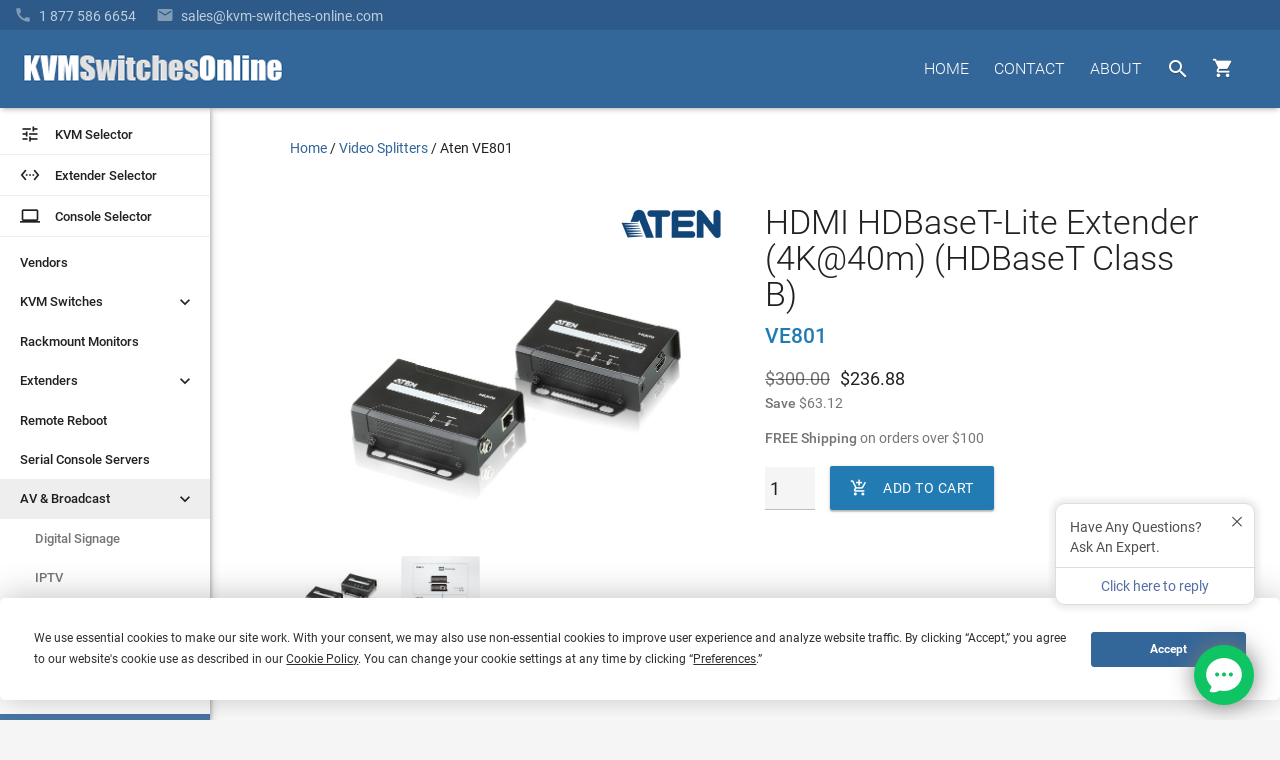

--- FILE ---
content_type: text/html
request_url: https://www.kvm-switches-online.com/ve801.html
body_size: 14229
content:
<!DOCTYPE html PUBLIC "-//W3C//DTD HTML 4.01 Transitional//EN" "http://www.w3.org/TR/html4/loose.dtd"><html><head prefix="og: http://ogp.me/ns# product: http://ogp.me/ns/product#"> <!-- Termly custom blocking map --><script data-termly-config>   window.TERMLY_CUSTOM_BLOCKING_MAP = {"KVM-switches-online.com": "essential","turbifycdn.com": "essential",} </script><script type="text/javascript" src="https://app.termly.io/embed.min.js?ver=1.0" data-auto-block="on" data-website-uuid="3ec90b36-0cbe-4bc7-b6d9-56e589707e09"></script><meta http-equiv="X-UA-Compatible" content="IE=Edge"><meta name="viewport" id="viewportMeta" content="width=device-width, initial-scale=1.0"><meta http-equiv="content-language" content="en-gb"><title>VE801 - HDMI HDBaseT-Lite Extender (4K@40m) (HDBaseT Class B)</title><meta name="Description" content="VE801 - Great Prices on Aten VE801 from your KVM Switch Experts - KVM Switches Online" /><link rel="canonical" href="https://www.kvm-switches-online.com/ve801.html"><link href="https://fonts.googleapis.com/css?family=Roboto:400,400i,500,500i,700,700i,900" rel="stylesheet" type="text/css"><link href="https://fonts.googleapis.com/icon?family=Material+Icons" rel="stylesheet"><link rel="stylesheet" id="mainStyle" href="https://sep.turbifycdn.com/ty/cdn/kvm-switch/style-2016H.css?ver=1.7752"><script src="https://ajax.googleapis.com/ajax/libs/jquery/2.1.3/jquery.min.js"></script><script>(function(){var pp=document.createElement('script'), ppr=document.getElementsByTagName('script')[0]; stid='T05vdXJmUFhab0tLajNUbFhqMjNvZz09';pp.type='text/javascript'; pp.async=true; pp.src=('https:' == document.location.protocol ? 'https://' : 'http://') + 's01.live2support.com/dashboardv2/chatwindow/'; ppr.parentNode.insertBefore(pp, ppr);})();</script><!-- OLD-DELTE Global site tag (gtag.js) - Google Analytics
<script async src="https://www.googletagmanager.com/gtag/js?id=UA-3792612-3"></script>
<script>
  window.dataLayer = window.dataLayer || [];
  function gtag(){dataLayer.push(arguments);}
  gtag('js', new Date());
  gtag('config', 'UA-3792612-3', {
    'linker': {
        'domains': ['KVM-switches-online.com', 'yahoo.net']
    }
});
</script> -->

<!-- New Google code 2023 -->
<!-- Google tag (gtag.js) --> <script async src=https://www.googletagmanager.com/gtag/js?id=G-66097VXTL5></script> <script> window.dataLayer = window.dataLayer || []; function gtag(){dataLayer.push(arguments);} gtag('js', new Date()); gtag('config', 'G-66097VXTL5'); </script><script src="https://sep.turbifycdn.com/ty/cdn/kvm-switch/signifyd-device-fingerprinting-code.js"></script><link rel="shortcut icon" href="https://sep.turbifycdn.com/ty/cdn/kvm-switch/favicon.ico?v=1.2" type="image/x-icon" ><!--[if lte IE 9]><style type='text/css'>.hide-on-ie {display: none;}.main-menu-hovered > ul {display:none !important;}.main-menu-hovered:hover > ul {display:block !important;}[class*='fadeIn'] {opacity:1 !important;}.collection-item > .valign-wrapper > * {vertical-align:middle;}.collection-item > .valign-wrapper > .valign {display:inline-block;}#ProductSelector-table > div {width:100%;}#ProductSelector-td {width:25% !important;}</style><![endif]--><style type='text/css'>/* IE10 + IE11 specific styles go here - Edge not inlc */ @media screen and (-ms-high-contrast: active), (-ms-high-contrast: none) {#ProductSelector-table > div {width:100%;}#ProductSelector-td {width:25% !important;} }</style><!-- HTML5 shim and Respond.js for IE8 support of HTML5 elements and media queries --><!--[if lt IE 9]><script type='text/javascript' src='https://oss.maxcdn.com/libs/html5shiv/3.7.2/html5shiv.js'></script><script type='text/javascript' src='https://oss.maxcdn.com/libs/respond.js/1.4.2/respond.min.js'></script><![endif]--><script type="application/ld+json">{"@context": "http://schema.org","@type": "Organization","url": "https://www.kvm-switches-online.com","logo": "https://sep.turbifycdn.com/ty/cdn/kvm-switch/kvm-switches-online-logo-white.png","email": "mailto:info@kvm-switches-online.com","description": "KVM Switches Online is an online store specializing in KVM Switch, broadcast, and server management products and is an independent provider of powerful and scalable products from industry leading manufacturers.","name": "KVM Switches Online","alternateName": "KVMSO","foundingDate": "2001-10-30","faxNumber": "+1-303-604-1304","legalName": "KVM Switches Online, LLC","taxID": "841607439","duns":"114218311","address": {"@type": "PostalAddress","addressLocality": "Lafayette","addressRegion": "CO","postalCode": "80026","streetAddress": "2655 Crescent Drive","addressCountry": "USA"},"contactPoint": [{"@type": "ContactPoint","telephone": "+1-877-586-6654","contactType": "customer service","contactOption": "TollFree","availableLanguage": ["English","Finnish","French"]}, {"@type": "ContactPoint","telephone": "+1-877-586-6654","contactType": "sales","contactOption": "TollFree","availableLanguage": ["English","Finnish","French"]}]}</script><meta property="og:site_name" content="KVM Switches Online | KVMSO.com"><meta property="og:type" content="product" /><meta property="og:url" content="http://www.kvm-switches-online.com/ve801.html" /><meta property="og:title" content="HDMI HDBaseT-Lite Extender (4K@40m) (HDBaseT Class B)" /><meta property='og:image' content='https://s.turbifycdn.com/aah/kvm-switch/aten-ve801-47.gif'><meta property='product:mfr_part_no' content='VE801' /><meta property='product:upc' content='672792006067' /><meta property='product:ean' content='0672792006067' /><meta property='product:condition' content='new' /> <meta property='product:is_product_shareable' content='yes' /><meta property='product:original_price:amount' content='300' /><meta property='product:original_price:currency' content='USD' /><meta property='product:sale_price:amount' content='236.88' /><meta property='product:sale_price:currency' content='USD' /></head><body data-id="ve801" style="margin-top:0px;margin-left:0px;background-color: #f5f5f5"><header role='banner'><style>
#kwm-qa-submit-form {
    display: none
}</style>
<div id="menu-2016">
  <div id="superbar-container-2016" class="kvmso-primary darken-1"><!--<div style=" background: transparent; padding: 0px; /* color: rgba(255,255,255,0.54); */ /* text-transform: uppercase; */ background:#268bc8;padding-left: 20px; margin-left: -20px; padding-top: 3px; padding-bottom: 3px;"><p style=" margin: 0; /* width: auto; */ display: inline-block; color: rgba(255,255,255,0.87); color: #; "><i class="material-icons" style=" vertical-align: bottom; margin-right: 5px; ">&#57344;</i><b>Please Note: </b> in observation of the upcoming Holiday, we will be closed on Wednesday, July 4th.</p></div><div id="l2s_trk" style="display:none !important"></div>-->
    <div id="superbar-2016">
      <div id="ys_cpers"> </div>
      <div id="help-2016"><a href="tel:1-877-586-6654"><i class="material-icons" style="padding-right: 7px;">&#57520;</i><span class="top-menu-fadeText">1 877 586 6654</span></a><a href="mailto:sales@kvm-switches-online.com?subject=KVM Switches Online Sales Inquiry:"><i class="material-icons" style="padding-left: 20px; padding-right: 7px;">&#57534;</i><span class="top-menu-fadeText">sales@kvm-switches-online.com</span><span class="top-menu-fadeText altText">Email</span></a><!-- <i class="material-icons" style="padding-left: 20px; padding-right: 5px;">&#57527;</i> <span id="l2s_trk" class="top-menu-fadeText"></span>--></div>
    </div>
  </div>
  <div id="head-2016">
    <div>
      <div id="head-logo">
        <button id="leftmenu-hamburger" aria-label="toggle menu" class="tcon tcon-menu--xcross" style="display: none;" type="button"><span aria-hidden="true" class="tcon-menu__lines"></span><span class="tcon-visuallyhidden">toggle menu</span></button>
        <a href="index.html"><img id="kvmso-logo" alt="KVM Switches Online Logo" height="36" src="https://sep.turbifycdn.com/ty/cdn/kvm-switch/kvmso_logo_2016.gif" width="266" /><img id="kvmso-logo-small" alt="KVM Switches Online Logo - Small" height="58" src="https://sep.turbifycdn.com/ty/cdn/kvm-switch/KVMSO-Logo-small.gif" width="58" /></a></div>
      <div style="float: right; margin-top: 17px;">
        <div id="navi-buttons">
          <nav role="navigation">
            <ul class="nav-li-2016">
              <li class="cartHover"><a id="cartbutton" class="waves-effect waves-circle waves-eee" href="https://secure.kvm-switches-online.com/kvm-switch/cgi-bin/wg-order?ysco_key_store_id=kvm-switch" style="height: 42px; width: 50px;"><i class="material-icons" style="">&#59596;</i><span id="cart_item_count"></span></a>
                <div id="cart-1">
<p>Due to supply chain constraints, some orders may be delayed.</p>
                  <div id="yfc_mini" style="width: 310px; display: none"></div>
                </div>
              </li>
              <li class="searchHover"><a id="searchbutton" class="waves-effect waves-circle waves-eee" href="nsearch.html"><i class="material-icons">&#xE8B6;</i></a>
                <div class="searchOverlay"></div>
                <div id="android-search-bar"><i class="material-icons hide-on-mo-and-down" style=" display: table-cell; vertical-align: middle;/* width: 24px;*/ width:40px;color: rgba(0,0,0,0.54);">&#xE8B6;</i>
                  <form action="nsearch.html" method="get">
                    <input name="catalog" type="hidden" value="kvm-switch">
                    <input id="search-field" autocomplete="off" class="input-search input-bar-center searchAutocomplete" name="query" placeholder="Type and press enter..." type="text" value="" style="z-index: 11;">
                    <span class="input-bar"></span>
                    <input class="button" style="display: none;" type="submit" value="search">
                  </form>
                  <i id="searchClose" class="material-icons waves-effect">&#xE5CD;</i></div>
              </li>
              <li id="menu-about-us" class="main-menu-hovered"><a class="waves-effect" href="about-kvmso.html">ABOUT</a>
                <ul style="display: none; width: 150px;">
                  <li class="sub-menu-hovered"><a href="about-kvmso.html">About&nbsp;Us</a></li>
                  <li class="sub-menu-hovered"><a href="info.html">Ordering&nbsp;Info</a></li>
                  <li class="sub-menu-hovered"><a href="faq.html">Frequently&nbsp;Asked</a></li>
                  <li class="sub-menu-hovered"><a href="kvm-buy-back.html">Trade-Up</a></li>
                  <li class="sub-menu-hovered"><a href="shipping.html">Free&nbsp;Shipping</a></li>
                </ul>
              </li>
              <li class="main-menu-hovered "><a class="waves-effect " href="contact-us.html">CONTACT</a>
                <ul style="display: none;">
                  <li class="sub-menu-hovered"><a href="tel:1-877-586-6654">Call<br>
                    <span class="sub-menu-caption">1-877-586-6654</span></a></li>
                  <li class="sub-menu-hovered"><a href="mailto:info@kvm-switches-online.com?subject=KVM Switches Online General Inquiry:">Email<br>
                    <span class="sub-menu-caption">Info@KVMSO.com</span></a></li>
                </ul>
              </li>
              <li class="main-menu-hovered hide-on-small-and-down"><a class="waves-effect " href="index.html">HOME</a></li>
            </ul>
          </nav>
        </div>
        <br>
        <div style="clear: both;"></div>
      </div>
    </div>
  </div>
</div>
</header><div class='z-depth-1' style='background-color:#fff;width:210px' id='leftmenu-td'><nav role='navigation'><a id='nav-menu-ps' href='kvm-selector.html'><div class='waves-effect' style='border-bottom:1px #eee solid;'><i class='material-icons left text-black-text'>&#xE429;</i> <div class='left text-black-text'>KVM Selector</div></div></a><a id='nav-menu-ps' href='extender-selector.html'><div class='waves-effect' style='border-bottom:1px #eee solid;margin-top:0px;'><i class='material-icons left text-black-text'>&#xE8BE;</i> <div class='left text-black-text'>Extender Selector</div></div></a><a id='nav-menu-ps' href='rack-console-selector.html'><div class='waves-effect' style='border-bottom:1px #eee solid;margin-top:0px;'><i class='material-icons left text-black-text'>laptop</i> <div class='left text-black-text'>Console Selector</div></div></a><ul class='nav-menu-2016' style='padding-top:6px;'><li class='main-left-hovered'><a href='kvm-switch-vendors.html' class=' waves-effect'>Vendors</a></li><li class='main-left-hovered'><a class='chevronrotate waves-effect'>KVM Switches<i class='material-icons chevron ' style='margin-right:15px;font-size: 20px; font-size: 20px; float: right;'>&#xE313;</i></a><ul style='padding-left:0px;display:none' class=''><li class='sub-left-hovered'><a href='kvm-switch-over-ip.html' class=' waves-effect' >KVM Over IP</a></li><li class='sub-left-hovered '><a href='desktop-kvm.html' class=' waves-effect'>Desktop KVMs</a></li><li class='sub-left-hovered'><a href='kvm-switch-cat5.html' class=' waves-effect ' >CAT5 KVM Switches</a></li><li class='sub-left-hovered'><a href='multiple-user-kvm-switches.html' class=' waves-effect' >Enterprise Multi-User</a></li><li class='sub-left-hovered'><a href='dual-head-kvm-switch.html' class=' waves-effect' >Dual Monitor KVM</a></li><li class='sub-left-hovered '><a href='multi-monitor-kvm.html' class=' waves-effect' >Multi-Monitor KVM</a></li><li class='sub-left-hovered '><a href='keyboard-mouse-switch.html' class=' waves-effect' >Keyboard &amp; Mouse (KM)</a></li><li class='sub-left-hovered'><a href='hdmi-kvm.html' class=' waves-effect' >HDMI KVM Switches</a></li><li class='sub-left-hovered '><a href='displayport-kvm.html' class=' waves-effect' >DisplayPort KVM</a></li><li class='sub-left-hovered '><a href='dvi-kvm-switch.html' class=' waves-effect'>DVI KVM Switches</a></li><li class='sub-left-hovered'><a href='vga-kvm-switches.html' class=' waves-effect'>VGA KVM Switches</a></li><li class='sub-left-hovered '><a href='4k-uhd-kvm-switches.html' class=' waves-effect'>4K KVM Switches</a></li><li class='sub-left-hovered '><a href='usb-kvm-switches.html' class=' waves-effect'>USB KVM Switches</a></li><li class='sub-left-hovered'><a class='waves-effect' href='secure-kvm.html' style=''>Secure KVM Switches</a></li></ul></li><li class='main-left-hovered'><a href='rackmount-monitor.html' class=' waves-effect'>Rackmount Monitors</a></li><li class='main-left-hovered'><a class='chevronrotate waves-effect'>Extenders<i class='material-icons chevron ' style='margin-right:15px;font-size: 20px; font-size: 20px; float: right;'>&#xE313;</i></a><ul style='padding-left:0px;display:none' class=''><li class='sub-left-hovered'><a href='kvm-extenders.html' class=' waves-effect'>KVM Extenders</a></li><li class='sub-left-hovered'><a href='video-extenders.html' class=' waves-effect'>AV Extenders</a></li><li class='sub-left-hovered'><a href='usb-extender.html' class=' waves-effect'>USB Extenders</a></li><li class='sub-left-hovered'><a href='misc-extenders.html' class=' waves-effect'>See All <small>(Serial, Audio, etc.)</small></a></li></ul></li><li class='main-left-hovered'><a href='remote-reboot.html' class=' waves-effect'>Remote Reboot</a></li><li class='main-left-hovered'><a href='unix-serial-remote-console.html' class=' waves-effect'>Serial Console Servers</a></li><li class='main-left-hovered'><a class='chevronrotate waves-effect'>AV &amp; Broadcast<i class='material-icons chevron ' style='margin-right:15px;font-size: 20px; font-size: 20px; float: right;'>&#xE313;</i></a><ul style='padding-left:0px;display:none' class=''><li class='sub-left-hovered'><a href='digital-signage.html' class=' waves-effect '>Digital Signage</a></li><li class='sub-left-hovered'><a href='iptv.html' class=' waves-effect' >IPTV</a></li><li class='sub-left-hovered'><a href='video-switch.html' class=' waves-effect'>Video Switches</a></li><li class='sub-left-hovered'><a href='video-splitters.html' class=' waves-effect' >Video Splitters</a></li></ul></li><li class='main-left-hovered'><a href='kvm-switch-cables.html' class=' waves-effect'>KVM Cables &amp; Accessories</a></li></ul></nav><div class="z-depth-1" style="background-color:#fff;width:210px" id="leftmenu-td">
  <nav role="navigation"><a id="nav-menu-ps" href="kvm-selector.html">
    <div class="waves-effect" style="border-bottom:1px #eee solid;"><i class="material-icons left text-black-text">&#58409;</i>
      <div class="left text-black-text">KVM Selector</div>
    </div>
    </a><a id="nav-menu-ps" href="extender-selector.html">
    <div class="waves-effect" style="border-bottom:1px #eee solid;margin-top:0px;"><i class="material-icons left text-black-text">&#59582;</i>
      <div class="left text-black-text">Extender Selector</div>
    </div>
    </a><a id="nav-menu-ps" href="rack-console-selector.html">
    <div class="waves-effect" style="border-bottom:1px #eee solid;margin-top:0px;"><i class="material-icons left text-black-text">laptop</i>
      <div class="left text-black-text">Console Selector</div>
    </div>
    </a>
    <ul class="nav-menu-2016" style="padding-top:6px;">
      <li class="main-left-hovered"><a href="kvm-switch-vendors.html" class=" waves-effect">Vendors</a></li>
      <li class="main-left-hovered"><a class="chevronrotate waves-effect">KVM Switches<i class="material-icons chevron " style="margin-right:15px;font-size: 20px; font-size: 20px; float: right;">&#58131;</i></a>
        <ul style="padding-left:0px;display:none" class="">
          <li class="sub-left-hovered"><a href="kvm-switch-over-ip.html" class=" waves-effect">KVM Over IP</a></li>
          <li class="sub-left-hovered "><a href="desktop-kvm.html" class=" waves-effect">Desktop KVMs</a></li>
          <li class="sub-left-hovered"><a href="kvm-switch-cat5.html" class=" waves-effect ">CAT5 KVM Switches</a></li>
          <li class="sub-left-hovered"><a href="multiple-user-kvm-switches.html" class=" waves-effect">Enterprise Multi-User</a></li>
          <li class="sub-left-hovered"><a href="dual-head-kvm-switch.html" class=" waves-effect">Dual Monitor KVM</a></li>
          <li class="sub-left-hovered "><a href="multi-monitor-kvm.html" class=" waves-effect">Multi-Monitor KVM</a></li>
          <li class="sub-left-hovered "><a href="keyboard-mouse-switch.html" class=" waves-effect">Keyboard &amp; Mouse (KM)</a></li>
          <li class="sub-left-hovered"><a href="hdmi-kvm.html" class=" waves-effect">HDMI KVM Switches</a></li>
          <li class="sub-left-hovered "><a href="displayport-kvm.html" class=" waves-effect">DisplayPort KVM</a></li>
          <li class="sub-left-hovered "><a href="dvi-kvm-switch.html" class=" waves-effect">DVI KVM Switches</a></li>
          <li class="sub-left-hovered"><a href="vga-kvm-switches.html" class=" waves-effect">VGA KVM Switches</a></li>
          <li class="sub-left-hovered "><a href="4k-uhd-kvm-switches.html" class=" waves-effect">4K KVM Switches</a></li>
          <li class="sub-left-hovered "><a href="usb-kvm-switches.html" class=" waves-effect">USB KVM Switches</a></li>
          <li class="sub-left-hovered"><a class="waves-effect" href="secure-kvm.html" style="">Secure KVM Switches</a></li>
          <li class="sub-left-hovered"><a class="waves-effect" href="reverse-kvm.html" style="">Reverse KVM Splitters</a></li>
        </ul>
      </li>
      <li class="main-left-hovered"><a href="rackmount-monitor.html" class=" waves-effect">Rackmount Monitors</a></li>
      <li class="main-left-hovered"><a class="chevronrotate waves-effect">Extenders<i class="material-icons chevron " style="margin-right:15px;font-size: 20px; font-size: 20px; float: right;">&#58131;</i></a>
        <ul style="padding-left:0px;display:none" class="">
          <li class="sub-left-hovered"><a href="kvm-extenders.html" class=" waves-effect">KVM Extenders</a></li>
          <li class="sub-left-hovered"><a href="video-extenders.html" class=" waves-effect">AV Extenders</a></li>
          <li class="sub-left-hovered"><a href="usb-extender.html" class=" waves-effect">USB Extenders</a></li>
          <li class="sub-left-hovered"><a href="misc-extenders.html" class=" waves-effect">See All <small>(Serial, Audio, etc.)</small></a></li>
        </ul>
      </li>
      <li class="main-left-hovered"><a href="remote-reboot.html" class=" waves-effect">Remote Reboot</a></li>
      <li class="main-left-hovered"><a href="unix-serial-remote-console.html" class=" waves-effect">Serial Console Servers</a></li>
      <li class="main-left-hovered"><a class="chevronrotate waves-effect">AV &amp; Broadcast<i class="material-icons chevron " style="margin-right:15px;font-size: 20px; font-size: 20px; float: right;">&#58131;</i></a>
        <ul style="padding-left:0px;display:none" class="">
          <li class="sub-left-hovered"><a href="digital-signage.html" class=" waves-effect ">Digital Signage</a></li>
          <li class="sub-left-hovered"><a href="iptv.html" class=" waves-effect">IPTV</a></li>
          <li class="sub-left-hovered"><a href="professional-displays.html" class=" waves-effect">Professional Displays</a></li>
          <li class="sub-left-hovered"><a href="video-conferencing-solutions.html" class=" waves-effect">Video Conferencing Solutions</a></li>
          <li class="sub-left-hovered"><a href="video-switch.html" class=" waves-effect">Video Switches</a></li>
          <li class="sub-left-hovered"><a href="video-splitters.html" class=" waves-effect">Video Splitters</a></li>
        </ul>
      </li>
      <li class="main-left-hovered"><a href="kvm-switch-cables.html" class=" waves-effect">KVM Cables &amp; Accessories</a></li>
    </ul>
  </nav>
  <div id="nav-trust"><a href="shipping.html">
    <div class="waves-effect"><i class="material-icons">&#58712;</i>
      <div>Free Shipping*</div>
    </div>
    </a><!--<a href="https://app.e2ma.net/app2/audience/signup/1806444/1765406/" rel="nofollow noopener" target="_blank"><div class="waves-effect"><i class="material-icons">&#57534;</i> <div>Follow Us</div></div></a>--><!--<a href="https://www.trustedsite.com/site/kvm-switches-online.com/" target="_blank" rel="nofollow noopener"><div class="waves-effect"><i class="material-icons">&#59448;</i> <div>4.5+ Stars</div></div></a>--><a href="https://www.bbb.org/us/co/lafayette/profile/internet-service/kvm-switches-online-1296-32000231" target="_blank" title="Click for the Business Review of KVM Switches Online, an Internet Services in Broomfield CO" rel="noopener">
    <div class="waves-effect"><img src="https://sep.turbifycdn.com/ty/cdn/kvm-switch/index-bbb-icon.jpg" alt="Better Business Bureau Accredited Business">
      <div>BBB A+</div>
    </div>
    </a><a href="https://www.mcafeesecure.com/verify?host=www.kvm-switches-online.com" rel="nofollow noopener" target="_blank">
    <div class="waves-effect"><i class="material-icons">&#58154;</i>
      <div>Secure Shopping</div>
    </div>
    </a></div>
</div>
</div><main role='main'><div id='body-td-2016' style='width:100%;padding:108px 0px  0px 210px;background-color:#fff'><div class='container'><div style='width:100%'><div itemscope itemtype='http://schema.org/Product' style='vertical-align:top;'><div style='margin-top:30px;margin-bottom:30px;' class='container-for-breadcrumbs'><nav aria-label="Breadcrumb"><ol itemscope itemtype="https://schema.org/BreadcrumbList" id="breadcrumbs-2016" style="padding: 0px; list-style-type: none; margin: 0;"><li itemprop="itemListElement" itemscope itemtype="https://schema.org/ListItem" style="display: inline;"><a itemtype="https://schema.org/Thing" itemprop="item" href="https://www.kvm-switches-online.com/index.html"><span itemprop="name">Home</span></a><meta itemprop="position" content="1"><span> / </span></li><li itemprop="itemListElement" itemscope itemtype="https://schema.org/ListItem" style="display: inline;"><a itemtype="https://schema.org/Thing" itemprop="item" href="https://www.kvm-switches-online.com/video-splitters.html"><span itemprop="name">Video Splitters</span></a><meta itemprop="position" content="2"><span> / </span></li><li itemprop="itemListElement" itemscope itemtype="https://schema.org/ListItem" style="display: inline;"><a itemtype="https://schema.org/Thing" itemprop="item" href="https://www.kvm-switches-online.com/ve801.html" aria-current="page"><span class="text-black-text" itemprop="name">Aten VE801</span></a><meta itemprop="position" content="3"></li></ol></nav></div><div class='row' id='product-desc-container' data-id='ve801' data-code='VE801' data-name='Aten VE801' data-brand='Aten' data-price='236.88'><div id='product-desc-image' class='col s12 m12 l6 product-vendor-logo' style='min-height:300px'><div id='product-slideshow' class='product-materialboxed' style='min-height:207px'></div><div><ul id='product-slideshow-thumbs' ><li class='col s3 m3 l3 waves-effect waves-light'><meta itemprop='image' content='https://s.turbifycdn.com/aah/kvm-switch/aten-ve801-47.gif'><a href='https://s.turbifycdn.com/aah/kvm-switch/aten-ve801-47.gif' class='product-image-link'><img src="https://s.turbifycdn.com/aah/kvm-switch/aten-ve801-52.gif" width="100" height="69" border="0" hspace="0" vspace="0" alt="VE801 - Aten VE801 - Click To Enlarge" class="" style="float:left" /></a></li></ul></div><br /><div class='product-logo-container'><a href='aten.html' title='Aten' rel='tag'><img src='https://sep.turbifycdn.com/ty/cdn/kvm-switch/Aten-logo-100x40.gif?t=1768347715&' alt='Aten' title='Aten'></a></div></div><div class='col s12 m12 l6' style='padding-left:20px'><h1 itemprop='name' id='headline' style='margin-top:0px;margin-bottom:10px;'>HDMI HDBaseT-Lite Extender (4K@40m) (HDBaseT Class B)</h1><h2 style='margin-bottom:15px;margin-top:10px;'><font class="kvmso-secondary-text subheading-text"><span itemprop="mpn">VE801</span><meta itemprop="sku" content="VE801"></font></h2><meta itemprop='brand' content='Aten' /><div itemprop='offers' itemscope itemtype='http://schema.org/Offer'><link itemprop='url' href='https://www.kvm-switches-online.com/ve801.html' /><meta itemprop='itemCondition' content='http://schema.org/NewCondition' style='float:left' /><font style="float:left;margin-right:10px;"><s class='d6 text-black-lighten-text'>$300.00</s></font><span class='d6' itemprop='priceCurrency' content='USD'>$</span><span class='d6' itemprop='price' content='236.88'>236.88</span><br><font class="caption-text"><b>Save</b> $63.12</font><link itemprop="availability" href="http://schema.org/InStock" /><form method="POST" action="https://secure.kvm-switches-online.com/kvm-switch/cgi-bin/wg-order?kvm-switch+ve801" style="text-align:left;margin-top: 0px;"><input name="vwitem" type="hidden" value="ve801" /><input name="vwcatalog" type="hidden" value="kvm-switch" /><meta itemprop='availableDeliveryMethod' content='http://purl.org/goodrelations/v1#DeliveryModeMail' /><meta itemprop='availableDeliveryMethod' content='http://purl.org/goodrelations/v1#DeliveryModeFreight' /><meta itemprop='availableDeliveryMethod' content='http://purl.org/goodrelations/v1#UPS' /><meta itemprop='availableDeliveryMethod' content='http://purl.org/goodrelations/v1#FederalExpress' /><meta itemprop='availableDeliveryMethod' content='http://purl.org/goodrelations/v1#DHL' /><div itemprop='priceSpecification' itemscope itemtype='http://schema.org/DeliveryChargeSpecification' id='product-shipping' class='caption-text'><meta  itemprop='price' content='0.00'><meta  itemprop='priceCurrency' content='USD'><meta itemprop='description' content='Free Ground Shipping'><div itemprop='eligibleTransactionVolume' itemscope itemtype='http://schema.org/PriceSpecification'><b>FREE Shipping</b> on orders over <span itemprop='priceCurrency' content='USD'>$</span><span itemprop='price' content='100.00'>100</span></div></div><input name="vwquantity" type="number" value="1" size="3" class="d6-important" style="width: 45px;margin-right: 15px;background: #f5f5f5;padding-left: 5px;" max="" pattern="[0-9]*" step="1" inputmode="numeric" min="0" /><button class='button-text waves-effect btn add2cart kvmso-secondary'style='margin-top:0px;height:44px;padding-left:20px;padding-right:20px;' onclick="Ec_send_addToCart(); return !ga.loaded;"><i class='material-icons left'>&#xE854</i><span>ADD TO CART</span></button><div class='clear'></div><input type="hidden" name=".autodone" value="https://www.kvm-switches-online.com/ve801.html" /></form></div></div></div><div id='kvmso-product-body'><div class='Info' style='height:48px'><div class='col s12' id='productTabs'><ul class='tabs' style='border-bottom:1px #e0e0e0 solid'><li class='tab col s3 active'><a class='active' href='#kvmso-product'>Info</a></li><li class='tab col s3'><a href='#accessories-div'>Accessories</a></li><li class='tab col s3 '><a href='#products-div'>Related</a></li><li class='tab col s3 '><a href='#kwm_qaouter'>Questions</a></li><li class='tab col s3 '><a href='#kwm-sr-review'>Reviews</a></li></ul></div></div><div id='kvmso-product'><span itemprop="description"><p>The VE801 HDMI HDBaseT-Lite Extender extends an HDMI signal up to 70m from the HDBaseT source using one Cat 5e/6/6a cable. It supports HDMI features that include 3D, Deep Color and 4K image resolutions, plus Dolby Digital 5.1, DTS HD audio and it is HDCP compatible. The VE801 all-in-one design provides an easy method for mounting the device in any location. The side panel provides slip-resistant grooves that help prevent accidental drops when installing the unit. The grooves also enhance the ability to see the LED status lights. The VE801 is perfect for digital entertainment centers or any installation that requires superior HDMI video quality to be extended for great distances.</p><h3>Product Features</h3><ul><li>HDBaseT Connectivity - extends an HDMI connection over a long distance via one Cat 5e/6/6a cable</li><li>HDBaseT Anti-jamming - resists signal interference during high-quality video transmission using HDBaseT technology</li><li>EDID Expert - configures optimum EDID settings for smooth power-up, high-quality display and use of the best resolution across different screens</li><li>Rack- Mountable</li></ul><h3>Package Includes</h3><ul><li>1x VE801T/R HDMI HDBaseT-Lite Extender</li><li>2x Power Adapters</li><li>1x User Instructions</li></ul><img alt="Product Use Diagram" src="https://sep.turbifycdn.com/ty/cdn/kvm-switch/ve801-diagram.gif?t=1768347715&" itemprop="image"> <h3>Product Specifications</h3><table><tr><td><b>Video Input</b></td><td></td></tr><tr><td>Interfaces</td><td>VE801R: N/A<br>VE801T: 1 x HDMI Type A Female</td></tr><tr><td>Impedance</td><td>VE801R: N/A<br>VE801T: 100&Omega;</td></tr><tr><td>Max Distance</td><td>VE801R: N/A<br>VE801T: 1.8 m</td></tr><tr><td><b>Video Output</b></td><td></td></tr><tr><td>Interfaces</td><td>VE801R: 1 x HDMI Type A Female<br>VE801T: N/A</td></tr><tr><td>Impedance</td><td>VE801R: 100&Omega;<br>VE801T: N/A</td></tr><tr><td><b>Video</b></td><td></td></tr><tr><td>Max Data Rate</td><td>VE801R: 10.2 Gbps (3.4 Gbps Per Lane)<br>VE801T: 10.2 Gbps (3.4 Gbps Per Lane)</td></tr><tr><td>Max Pixel Clock</td><td>VE801R: 340 MHz<br>VE801T: 340 MHz</td></tr><tr><td>Compliance</td><td>VE801R: HDMI (3D, Deep Color, 4K); HDCP Compatible; Consumer Electronics Control (CEC)<br>VE801T: HDMI (3D, Deep Color, 4K); HDCP Compatible; Consumer Electronics Control (CEC)</td></tr><tr><td>Max Resolutions/Distance</td><td>Up to 4K@35m (Cat 5e/6) / 40m (Cat 6a);<br>1080p@60m (Cat 5e/6) / 70m (Cat 6a)<br>*4K supported:<br>4096 x 2160 / 3840 x 2160 @ 60Hz (4:2:0);<br>4096 x 2160 / 3840 x 2160 @ 30Hz (4:4:4)</td></tr><tr><td><b>Audio</b></td><td></td></tr><tr><td>Input</td><td>VE801R: N/A<br>VE801T: 1 x HDMI Type A Female</td></tr><tr><td>Output</td><td>VE801R: 1 x HDMI Type A Female<br>VE801T: N/A</td></tr><tr><td><b>Power</b></td><td></td></tr><tr><td>Connectors</td><td>VE801R: 1 x DC Jack with locking<br>VE801T: 1 x DC Jack with locking</td></tr><tr><td>Consumption</td><td>VE801R: 5V DC, 4.23W<br>VE801T: 5V DC, 1.85W</td></tr><tr><td><b>Environmental</b></td><td></td></tr><tr><td>Operating Temperature</td><td>VE801R: 32&deg;-104&deg;F (0&deg;-40&deg;C)<br>VE801T: 32&deg;-104&deg;F (0&deg;-40&deg;C)</td></tr><tr><td>Storage Temperature</td><td>VE801R: -4&deg;-140&deg;F (-20&deg;-60&deg;C)<br>VE801T: -4&deg;-140&deg;F (-20&deg;-60&deg;C)</td></tr><tr><td>Humidity</td><td>VE801R: 0-80% RH, Non-Condensing<br>VE801T: 0-80% RH, Non-Condensing</td></tr><tr><td><b>Physical Properties</b></td><td></td></tr><tr><td>Housing</td><td>VE801R: Metal<br>VE801T: Metal</td></tr><tr><td>Weight</td><td>VE801R: 0.53 lb (0.24 kg)<br>VE801T: 0.53 lb (0.24 kg)</td></tr><tr><td>Dimensions (L x W x H)</td><td>VE801R: 4.91 x 3.43 x 1.18 in. (12.47 x 8.70 x 3.00 cm)<br>VE801T: 4.91 x 3.43 x 1.18 in. (12.47 x 8.70 x 3.00 cm)</td></tr></table><div id='upc-ean'><img src='https://sep.turbifycdn.com/ty/cdn/kvm-switch/UPC-EAN-Barcode.png?t=1768347715&' alt='UPC / EAN Barcode icon' style='max-height:40px;margin-top:0px;' class='ignore-image'><br><b>UPC</b> <span itemprop='gtin12'>672792006067</span><br><b>EAN</b> <span itemprop='gtin13'>0672792006067</span></div></span></div><div id="kwm-sr"></div><script type="text/javascript" src="https://www.kingwebtools.com/kvm_switches/kwm_qa_system/show_reviews.php?id=ve801&reviews_to_show=5"></script><div id="kwm-sr-review"></div><script type="text/javascript" src="https://www.kingwebtools.com/kvm_switches/feedback_system/show_reviews.php?id=ve801&item_name=Aten VE801"></script><div id='products-div'><h2 class='category-divider contents-divider'>Related Products</h2><div class='row' style='margin-left:-4px;margin-right:-4px;margin-bottom:60px'><div class='col s6 m4 l3 productcard-container  waves-effect waves-block waves-light'><div itemprop='isSimilarTo' itemscope itemtype='http://schema.org/Product' class='card productcard hoverablecard'><div class='productcard-add2cart'><form method="POST" action="https://secure.kvm-switches-online.com/kvm-switch/cgi-bin/wg-order?kvm-switch+ve801t"><input name="vwitem" type="hidden" value="ve801t" /><input name="vwcatalog" type="hidden" value="kvm-switch" /><button class='waves-effect btn-flat ' style='width:100%'onclick="Ec_send_addToCart_ProductCard('ve801t', 'VE801T', 'Aten VE801T', 'Aten', '118.45');">ADD TO CART</button><input type="hidden" name=".autodone" value="https://www.kvm-switches-online.com/ve801.html" /></form></div><a itemprop='url' id='VE801T' content='https://www.kvm-switches-online.com/ve801t.html' href='ve801t.html' onclick="sendEcClickProducts1(); return !ga.loaded;" ><div class='productcard-bottom'><div class='productcard-info'><h4 itemprop='name'>Aten VE801T</h4><h5 itemprop='description'>HDMI HDBaseT-Lite Transmitter (4K@40m) (HDBaseT Class B)</h5><div class='productcard-info-list'></div></div><p style='min-height:38px'><s>$150.00</s>&nbsp;$118.45</p></div><div class='card-image'><div class='productcard-image-container valign-wrapper'><img  src="https://s.turbifycdn.com/aah/kvm-switch/aten-ve801t-51.gif" height="200" width="200" srcset="https://s.turbifycdn.com/aah/kvm-switch/aten-ve801t-51.gif 200w, https://s.turbifycdn.com/aah/kvm-switch/aten-ve801t-52.gif 100w, https://s.turbifycdn.com/aah/kvm-switch/aten-ve801t-49.gif 150w, https://s.turbifycdn.com/aah/kvm-switch/aten-ve801t-47.gif 800w" sizes="(max-width: 205px) 100vw, 205px" class="activator valign" style="max-width:100% !important" vspace="0" hspace="0" border="0" alt="HDMI HDBaseT-Lite Transmitter (4K@40m) (HDBaseT Class B)"></div></div></div></a></div><div class='col s6 m4 l3 productcard-container  waves-effect waves-block waves-light'><div itemprop='isSimilarTo' itemscope itemtype='http://schema.org/Product' class='card productcard hoverablecard'><div class='productcard-add2cart'><form method="POST" action="https://secure.kvm-switches-online.com/kvm-switch/cgi-bin/wg-order?kvm-switch+ve801r"><input name="vwitem" type="hidden" value="ve801r" /><input name="vwcatalog" type="hidden" value="kvm-switch" /><button class='waves-effect btn-flat ' style='width:100%'onclick="Ec_send_addToCart_ProductCard('ve801r', 'VE801R', 'Aten VE801R', 'Aten', '118.45');">ADD TO CART</button><input type="hidden" name=".autodone" value="https://www.kvm-switches-online.com/ve801.html" /></form></div><a itemprop='url' id='VE801R' content='https://www.kvm-switches-online.com/ve801r.html' href='ve801r.html' onclick="sendEcClickProducts2(); return !ga.loaded;" ><div class='productcard-bottom'><div class='productcard-info'><h4 itemprop='name'>Aten VE801R</h4><h5 itemprop='description'>HDMI HDBaseT-Lite Receiver (4K@40m) (HDBaseT Class B)</h5><div class='productcard-info-list'></div></div><p style='min-height:38px'><s>$150.00</s>&nbsp;$118.45</p></div><div class='card-image'><div class='productcard-image-container valign-wrapper'><img  src="https://s.turbifycdn.com/aah/kvm-switch/aten-ve801r-51.gif" height="200" width="200" srcset="https://s.turbifycdn.com/aah/kvm-switch/aten-ve801r-51.gif 200w, https://s.turbifycdn.com/aah/kvm-switch/aten-ve801r-52.gif 100w, https://s.turbifycdn.com/aah/kvm-switch/aten-ve801r-49.gif 150w, https://s.turbifycdn.com/aah/kvm-switch/aten-ve801r-47.gif 800w" sizes="(max-width: 205px) 100vw, 205px" class="activator valign" style="max-width:100% !important" vspace="0" hspace="0" border="0" alt="HDMI HDBaseT-Lite Receiver (4K@40m) (HDBaseT Class B)"></div></div></div></a></div></div></div><div id='accessories-div'><h2 class='category-divider contents-divider'>Accessories</h2><div id='contents-row' class='row' style='margin-left:-4px;margin-right:-4px;margin-bottom:60px'><div class='col s6 m4 l3 productcard-container waves-effect waves-block waves-light'><div itemprop='isRelatedTo' itemscope itemtype='http://schema.org/Product' class='card productcard hoverablecard '><div class='productcard-add2cart'><a class='waves-effect btn-flat' style='width:100%' href='hdmi-cables.html'>Learn More</a></div><a itemprop='url' id='hdmi-cables' content='https://www.kvm-switches-online.com/hdmi-cables.html' href='hdmi-cables.html'><div class='productcard-bottom'><div class='productcard-info'><h4 itemprop='name'>HDMI Cables</h4><h5 itemprop='description'>Great prices on HDMI cables form leading manufacturers</h5><div class='productcard-info-list'></div></div><p style='min-height:38px'></p></div><div class='card-image'><div class='productcard-image-container valign-wrapper'><img  src="https://s.turbifycdn.com/aah/kvm-switch/hdmi-cables-29.gif" height="200" width="200" srcset="https://s.turbifycdn.com/aah/kvm-switch/hdmi-cables-29.gif 200w, https://s.turbifycdn.com/aah/kvm-switch/hdmi-cables-30.gif 100w, https://s.turbifycdn.com/aah/kvm-switch/hdmi-cables-31.gif 150w, https://s.turbifycdn.com/aah/kvm-switch/hdmi-cables-32.gif 262w" sizes="(max-width: 205px) 100vw, 205px" class="activator valign" vspace="0" hspace="0" border="0" alt="HDMI Cables"></div></div></a></div></div><div class='col s6 m4 l3 productcard-container waves-effect waves-block waves-light'><div itemprop='isRelatedTo' itemscope itemtype='http://schema.org/Product' class='card productcard hoverablecard '><div class='productcard-add2cart'><a class='waves-effect btn-flat' style='width:100%' href='cat5cables.html'>Learn More</a></div><a itemprop='url' id='cat5cables' content='https://www.kvm-switches-online.com/cat5cables.html' href='cat5cables.html'><div class='productcard-bottom'><div class='productcard-info'><h4 itemprop='name'>CAT5/6/7 Cables</h4><h5 itemprop='description'>Great Selection of Various CAT5/6/7 Patch Cables</h5><div class='productcard-info-list'></div></div><p style='min-height:38px'></p></div><div class='card-image'><div class='productcard-image-container valign-wrapper'><img  src="https://s.turbifycdn.com/aah/kvm-switch/cat5-cables-66.gif" height="200" width="200" srcset="https://s.turbifycdn.com/aah/kvm-switch/cat5-cables-66.gif 200w, https://s.turbifycdn.com/aah/kvm-switch/cat5-cables-67.gif 100w, https://s.turbifycdn.com/aah/kvm-switch/cat5-cables-68.gif 150w, https://s.turbifycdn.com/aah/kvm-switch/cat5-cables-69.gif 640w" sizes="(max-width: 205px) 100vw, 205px" class="activator valign" vspace="0" hspace="0" border="0" alt="CAT5/6/7 Patch Cables"></div></div></a></div></div></div></div></div></div></div></div></div></main><section id='footer-banners' role='region'></section><footer class="page-footer">
  <div class="container">
    <div class="row">
      <div class="col l4 s12">
        <h5 class="grey-text text-lighten-2 d4" style="margin-bottom: 0px !important;">KVM Switches Online</h5>
        <h6 class="grey-text text-lighten-2">A DirectNET Company</h6>
        <p class="grey-text text-lighten-2">For 30+ years, DirectNET companies have helped over 150,000 clients with their data center infrastructure and energy efficiency needs. We proudly represent the market and technology leaders in KVM switches, console servers, extenders, digital signage, and rack mount products.</p>
      </div>
      <div class="col l2 offset-l2 s6">
        <h5 class="grey-text text-lighten-2 d4">Resources</h5>
        <ul class="collection">
          <li class="collection-item"><a class="grey-text text-lighten-2" href="about-kvmso.html">About Us</a></li>
          <li class="collection-item"><a class="grey-text text-lighten-2" href="faq.html">Frequently Asked</a></li>
          <li class="collection-item"><a class="grey-text text-lighten-2" href="info.html" title="Ordering Information, Policies, Terms & Conditions">Ordering Info, Terms &amp; Conditions</a></li>
          <li class="collection-item"><a class="grey-text text-lighten-2" href="kvm-buy-back.html">Product Buyback</a></li>
          <li class="collection-item"><a class="grey-text text-lighten-2" href="articles.html">KVM Blog</a></li>
          <li class="collection-item"><a class="grey-text text-lighten-2" href="https://secure.kvm-switches-online.com/kvm-switch/cgi-bin/wg-order?ysco_key_store_id=kvm-switch">View Cart</a></li>
        </ul>
      </div>
      <div class="col l2 offset-l2 s6">
        <h5 class="grey-text text-lighten-2 d4">Contact</h5>
        <ul class="collection" style="overflow: visible">
          <li class="collection-item"><a class="grey-text text-lighten-2 valign-wrapper" href="tel:1-877-586-6654"><i class="material-icons">&#57520;</i><span class="valign">1&nbsp;877&nbsp;586&nbsp;6654</span></a></li>
          <li class="collection-item"><a class="grey-text text-lighten-2 valign-wrapper" href="mailto:sales@kvm-switches-online.com?subject=KVM Switches Online Sales Inquiry:"><i class="material-icons">&#57534;</i><span class="valign">sales@kvm-switches-online.com</span></a></li>
        </ul>
        <form action="nsearch.html" method="get">
          <input name="catalog" type="hidden" value="kvm-switch">
          <div class="row" style="margin-bottom: 0px;">
            <div class="input-field col s12"><i class="material-icons prefix">&#xE8B6;</i>
              <input id="footerSearch" class="input-bar-center" name="query" placeholder="Search ..." type="text" value="">
              <span class="input-bar"></span></div>
          </div>
        </form>
      </div>
    </div>
  </div>
  <div class="footer-copyright ">
    <div class="container">&copy; 1995 - 2026 KVM Switches Online, LLC <a class="grey-text text-lighten-2 right" href="privacypolicy.html">Privacy Policy</a> <span class="right">&nbsp;/&nbsp;</span><a class="grey-text text-lighten-2 right" href="ind.html">Site Index</a> </div>
  </div>
  <div id="trustSymb2017" style="background: #fff;text-align: center;padding: 5px 0px;"><a href="https://www.bbb.org/us/co/lafayette/profile/internet-service/kvm-switches-online-1296-32000231" target="_blank" title="Click for the Business Review of KVM Switches Online, an Internet Services in Broomfield CO" rel="noopener"><img src="https://seal-denver.bbb.org/seals/blue-seal-200-42-kvmswitchesonline-32000231.png" alt="Better Business Bureau A+ Rating" style="margin-bottom: 4px;margin-right: 2px;" height="42" width="200"></a><a href="https://www.mcafeesecure.com/verify?host=www.kvm-switches-online.com" rel="nofollow noopener" target="_blank" title="Click to verify current MCAffee security status of KVM Switches Online."><img src="https://sep.turbifycdn.com/ty/cdn/kvm-switch/mcafee_2017.gif" alt="MCAfee Secure Website" style="margin-right: 10px;" height="50" width="112"></a><img src="https://sep.turbifycdn.com/ty/cdn/kvm-switch/secure_shopping_2017.gif" alt="Secure Shopping - PCI and CISP compliant. 128 Bit SSL Encryption" style="margin-right: 10px;" height="50" width="243"></div>
</footer>
<!--<div class="fixed-action-btn hide-on-mosix-and-down" style="bottom: 45px; right: 24px;"><a id="upButton" class="btn-floating btn-large waves-effect waves-light " href="#"><i class="material-icons">&#xE316;</i></a></div>--><style>#l2snlayer.l2snlayer_animated.bounceIn { bottom: 45px !important; right: 24px !important; box-shadow: 0 2px 1px rgba(0,0,0,0.1), 0 1px 3px rgba(0,0,0,0.3); -webkit-box-shadow: 0 2px 1px rgba(0,0,0,0.1), 0 1px 3px rgba(0,0,0,0.3); -moz-box-shadow: 0 2px 1px rgba(0,0,0,0.1), 0 1px 3px rgba(0,0,0,0.3); } #l2snlayer.l2snlayer_animated.bounceIn:hover { box-shadow: 0 2px 3px rgba(0,0,0,0.1), 0 4px 8px rgba(0,0,0,0.3); -webkit-box-shadow: 0 2px 3px rgba(0,0,0,0.1), 0 4px 8px rgba(0,0,0,0.3); -moz-box-shadow: 0 2px 3px rgba(0,0,0,0.1), 0 4px 8px rgba(0,0,0,0.3); transition: box-shadow .3s; -webkit-transition: box-shadow .3s; -moz-transition: box-shadow .3s; } #l2s_trk2, #upButton { display: none !important; } #l2snlayer.l2snlayer_animated.bounceIn { height: 55px !important; width: 56px !important; } #l2snlayer.l2snlayer_animated.bounceIn #l2s_logo { /* height: 37px !important; padding: 12px 10px !important; */ height: 37px !important; padding: 10px 9px !important; } #l2snlayer.l2snlayer_animated.bounceIn #l2snlayer_head { height: 56px !important; } @media only screen and (max-width: 375px) {.fixed-action-btn.addthis_toolbox {display: none !important;} #l2snlayer.l2snlayer_animated.bounceIn {bottom: 24px !important;right: 24px !important;}}.l2snlayer-offline #l2snlayer #l2snlayer_head  { background-color: rgba(0, 0, 0, 0.3) !important; } #product-desc-container form.grey .input-field label { color: rgba(0,0,0,0.54); } .table-overlfow-container { width: 100%; overflow-y: scroll; } #ProductSelector-table #update { width: 100% !important; } #viewBy .viewByList, #viewBy .viewByBlock { line-height: inherit; } #viewBy .viewByBlock { margin-right: 10px; } #qas-thank-you { width: 100%; display: table; margin-bottom: 30px; border-radius: 2px; box-shadow: 0px 1px 1px 0px rgba(0,0,0,0.05), 0px 1px 3px 0px rgba(0,0,0,0.25); background-color: #4CAF50 !important;} #qas-thank-you > span { color: #fff !important; display: table-cell; padding-top: 15px; padding-bottom: 15px; padding-right: 30px; font-size: 14px !important; font-weight: 400 !important; } #qas-thank-you:before { background-image: url(https://sep.turbifycdn.com/ty/cdn/kvm-switch/material-icons_baseline_question_answer_white_18dp.png); background-repeat: no-repeat; background-size: contain; width: 90px; display: table-cell; padding-top: 0px; background-position: center; background-size: 30px 30px; vertical-align: middle; opacity: 0.54; content: ' '; } #qas-thank-you > img { margin-top: 10px; margin-bottom: 10px; height: 30px; width: 30px; margin-left: 27px; content: url(https://sep.turbifycdn.com/ty/cdn/kvm-switch/loader-qas-thank-you.gif); background: transparent; opacity: 0.54; } .bc-header #breadcrumbs-2016 a,.bc-header #breadcrumbs-2016 a:link,.bc-header #breadcrumbs-2016 a:visited { color: #fff; }  .bc-header #breadcrumbs-2016 { color: #fff !important; } .bc-header #breadcrumbs-2016 a:hover { color: #ffb300 !important; } #h1-container div.container-for-breadcrumbs {margin-top: 0px !important;}</style><script type="text/javascript" id="yfc_loader" src="https://turbifycdn.com/store/migration/loader-min-1.0.34.js?q=kvm-switch&ts=1768347715&p=1&h=secure.kvm-switches-online.com"></script><script src="https://cdnjs.cloudflare.com/ajax/libs/materialize/0.97.7/js/materialize.min.js"></script><script type="text/javascript" id="mainScript" src="https://sep.turbifycdn.com/ty/cdn/kvm-switch/script-2016WP-https-lc-6.js?ver=1.7722"></script><script type="text/javascript">jQuery(window).on("load", function() { if (jQuery('#kwm-sr').length > 0 && jQuery('#kwm-sr').html().trim().length > 0) { function cleanFaqAs(text) { return text.replace('Answer: ','').replace('<br>Question:','').replace("<br> <br>","<br><br>").replace(/(<br><br>)(?![\S\s]*?\1)/g,'').replace(/(<br>)(?![\S\s]*?\1)/g,'').replace(/<br>(\r\n|\n|\r)/gm," <br>").replace(/(\r\n|\n|\r)/gm,"").trim(); } function cleanFaqQs(text) { return text.replace('Question: ','').replace(/(<br>)(?![\S\s]*?\1)/g,'').replace(/<br>(\r\n|\n|\r)/gm," <br>").replace(/(\r\n|\n|\r)/gm,"").trim(); } /* Get all FAQ Questions in array */ var faqQs = jQuery('#kwm-sr').html(); var faqQsRegex = /Question\: ([\S\s]*?)<br>/gm; var faqQsRegexMatchesFixed = []; var faqQsRegexMatches = faqQs.match(faqQsRegex); jQuery.each(faqQsRegexMatches,function(key,value){ faqQsRegexMatchesFixed.push( cleanFaqQs(value) ); }); /* Get all FAQ Answers except last one in array */ var faqAsRegex = /Answer\: ([\S\s]*?)<br>Question:/gm; var faqAsRegexMatchesFixed = []; var faqAsRegexMatches = faqQs.match(faqAsRegex); jQuery.each(faqAsRegexMatches,function(key,value){ faqAsRegexMatchesFixed.push( cleanFaqAs(value) ); }); function sanitizeJSON(unsanitized){   return unsanitized.replace(/\\/g, "\\\\").replace(/\n/g, "\\n").replace(/\r/g, "\\r").replace(/\t/g, "\\t").replace(/\f/g, "\\f").replace(/"/g,"\\\"").replace(/'/g,"\\\'").replace(/\&/g, "\\&"); } /* Get last FAQ Answer and add to FAQ Answers array */ faqAsRegexMatchesFixed.push( cleanFaqAs( faqQs.substring(faqQs.lastIndexOf("Answer: ") + 8) ) ); /* Build Schema for LD+JSON output */ var faqQsSchema = '{ "@context": "https://schema.org", "@type": "FAQPage", "mainEntity": ['; for (var i = faqQsRegexMatchesFixed.length - 1; i >= 0; i--) { var faqQsSchemaQuestion = '{ "@type": "Question", "name":' + JSON.stringify( faqQsRegexMatchesFixed[i] ) +', "acceptedAnswer": { "@type": "Answer", "text":' + JSON.stringify( faqAsRegexMatchesFixed[i] ) + ' } }'; if (i != 0) { faqQsSchemaQuestion += ','; } faqQsSchema += faqQsSchemaQuestion; } faqQsSchema += '] }'; var faqQsSchemaText = '<script type="application/ld+json">'; faqQsSchemaText += faqQsSchema; faqQsSchemaText += '</script' + '>'; jQuery("head").append(faqQsSchemaText); }});</script><script type="text/javascript">$('#kvmso-product-body').on('click','#productFloatingHeader button',function(){ Ec_send_addToCart(); return !ga.loaded; });</script><!--Bing Code -->
<script>(function(w,d,t,r,u){var f,n,i;w[u]=w[u]||[],f=function(){var o={ti:"5476731"};o.q=w[u],w[u]=new UET(o),w[u].push("pageLoad")},n=d.createElement(t),n.src=r,n.async=1,n.onload=n.onreadystatechange=function(){var s=this.readyState;s&&s!=="loaded"&&s!=="complete"||(f(),n.onload=n.onreadystatechange=null)},i=d.getElementsByTagName(t)[0],i.parentNode.insertBefore(n,i)})(window,document,"script","//bat.bing.com/bat.js","uetq");</script><noscript><img src="//bat.bing.com/action/0?ti=5476731&Ver=2" height="0" width="0" style="display:none; visibility: hidden;" /></noscript>
<!--end bing -->
<!--<script type="text/javascript" LANGUAGE="JavaScript">function popup(URL){day=new Date();id=day.getTime();eval("page"+id+" = window.open(URL, '"+id+"', 'toolbar=1,scrollbars=0,location=1,statusbar=1,menubar=0,resizable=0,width=400,height=400');")}</script>-->
</body>
<script type="text/javascript">var PAGE_ATTRS = {'storeId': 'kvm-switch', 'itemId': 've801', 'isOrderable': '1', 'name': 'Aten VE80', 'salePrice': '236.88', 'listPrice': '300.00', 'brand': '', 'model': '', 'promoted': '', 'createTime': '1768347715', 'modifiedTime': '1768347715', 'catNamePath': 'KVM Switch Vendors > NTI > NTI Discontinued > NTI VOPEX-13W3-16 > Video Splitters > HDMI Video Splitters�', 'upc': ''};</script><script type="text/javascript">
csell_env = 'ue1';
 var storeCheckoutDomain = 'secure.kvm-switches-online.com';
</script>

<script type="text/javascript">
  function toOSTN(node){
    if(node.hasAttributes()){
      for (const attr of node.attributes) {
        node.setAttribute(attr.name,attr.value.replace(/(us-dc1-order|us-dc2-order|order)\.(store|stores)\.([a-z0-9-]+)\.(net|com)/g, storeCheckoutDomain));
      }
    }
  };
  document.addEventListener('readystatechange', event => {
  if(typeof storeCheckoutDomain != 'undefined' && storeCheckoutDomain != "order.store.turbify.net"){
    if (event.target.readyState === "interactive") {
      fromOSYN = document.getElementsByTagName('form');
        for (let i = 0; i < fromOSYN.length; i++) {
          toOSTN(fromOSYN[i]);
        }
      }
    }
  });
</script>
<script type="text/javascript">
// Begin Store Generated Code
 </script> <script type="text/javascript" src="https://s.turbifycdn.com/lq/ult/ylc_1.9.js" ></script> <script type="text/javascript" src="https://s.turbifycdn.com/ae/lib/smbiz/store/csell/beacon-a9518fc6e4.js" >
</script>
<script type="text/javascript">
// Begin Store Generated Code
 csell_page_data = {}; csell_page_rec_data = []; ts='TOK_STORE_ID';
</script>
<script type="text/javascript">
// Begin Store Generated Code
function csell_GLOBAL_INIT_TAG() { var csell_token_map = {}; csell_token_map['TOK_SPACEID'] = '2022276099'; csell_token_map['TOK_URL'] = ''; csell_token_map['TOK_STORE_ID'] = 'kvm-switch'; csell_token_map['TOK_ITEM_ID_LIST'] = 've801'; csell_token_map['TOK_ORDER_HOST'] = 'order.store.turbify.net'; csell_token_map['TOK_BEACON_TYPE'] = 'prod'; csell_token_map['TOK_RAND_KEY'] = 't'; csell_token_map['TOK_IS_ORDERABLE'] = '1';  c = csell_page_data; var x = (typeof storeCheckoutDomain == 'string')?storeCheckoutDomain:'order.store.turbify.net'; var t = csell_token_map; c['s'] = t['TOK_SPACEID']; c['url'] = t['TOK_URL']; c['si'] = t[ts]; c['ii'] = t['TOK_ITEM_ID_LIST']; c['bt'] = t['TOK_BEACON_TYPE']; c['rnd'] = t['TOK_RAND_KEY']; c['io'] = t['TOK_IS_ORDERABLE']; YStore.addItemUrl = 'http%s://'+x+'/'+t[ts]+'/ymix/MetaController.html?eventName.addEvent&cartDS.shoppingcart_ROW0_m_orderItemVector_ROW0_m_itemId=%s&cartDS.shoppingcart_ROW0_m_orderItemVector_ROW0_m_quantity=1&ysco_key_cs_item=1&sectionId=ysco.cart&ysco_key_store_id='+t[ts]; } 
</script>
<script type="text/javascript">
// Begin Store Generated Code
function csell_REC_VIEW_TAG() {  var env = (typeof csell_env == 'string')?csell_env:'prod'; var p = csell_page_data; var a = '/sid='+p['si']+'/io='+p['io']+'/ii='+p['ii']+'/bt='+p['bt']+'-view'+'/en='+env; var r=Math.random(); YStore.CrossSellBeacon.renderBeaconWithRecData(p['url']+'/p/s='+p['s']+'/'+p['rnd']+'='+r+a); } 
</script>
<script type="text/javascript">
// Begin Store Generated Code
var csell_token_map = {}; csell_token_map['TOK_PAGE'] = 'p'; csell_token_map['TOK_CURR_SYM'] = '$'; csell_token_map['TOK_WS_URL'] = 'https://kvm-switch.csell.store.turbify.net/cs/recommend?itemids=ve801&location=p'; csell_token_map['TOK_SHOW_CS_RECS'] = 'true';  var t = csell_token_map; csell_GLOBAL_INIT_TAG(); YStore.page = t['TOK_PAGE']; YStore.currencySymbol = t['TOK_CURR_SYM']; YStore.crossSellUrl = t['TOK_WS_URL']; YStore.showCSRecs = t['TOK_SHOW_CS_RECS']; </script> <script type="text/javascript" src="https://s.turbifycdn.com/ae/store/secure/recs-1.3.2.2.js" ></script> <script type="text/javascript" >
</script>
</html>
<!-- html106.prod.store.e1a.lumsb.com Wed Jan 14 13:19:55 PST 2026 -->


--- FILE ---
content_type: text/html
request_url: https://www.kingwebtools.com/kvm_switches/kwm_qa_system/show_reviews.php?id=ve801&reviews_to_show=5
body_size: 1840
content:

		function GetScript(url, callback, remove){
			var head = document.getElementsByTagName('head')[0];
			var script = document.createElement('script');
			script.type = 'text/javascript';
			script.src = url;
			if(callback !== false){
				var func = (function(h, s, c, r){
					return function(){
						if(c !== undefined){
							c();
						}
						if(r === undefined || r === true){
							h.removeChild(s);
						}
					};
				})(head, script, callback, remove);
				script.onreadystatechange = (function(f){
					return function(){
						if(this.readyState === 'loaded' || this.readyState === 'completed'){
							f();
						}
					};
				})(func);
				script.onload = func;
			}
			head.appendChild(script);
		}
		function addEvent(evt, func, obj){
			if(obj.attachEvent) obj.attachEvent('on' + evt, func);
			else if(obj.addEventListener) obj.addEventListener(evt, func, false);
		}
		function UpdateHelpful(id, help){
			
			getHelp = 'no'
			if(help)
				getHelp = 'yes';
			GetScript('https://www.kingwebtools.com/kvm_switches/kwm_qa_system/updatehelpful.php?id='+id+'&help='+getHelp, false, true);
			
			var he = document.getElementById('helpful' + id);
			var un = document.getElementById('unhelpful' + id);
			var lhe = document.getElementById('linkhelpful' + id);
			var lun = document.getElementById('linkunhelpful' + id);
			var newNum = 0;
			if(help){
				he.style.color = 'green';
				newNum = parseInt(he.innerHTML) + 1;
				he.innerHTML = newNum;
			}
			else{
				un.style.color = 'red';
				newNum = parseInt(un.innerHTML) + 1;
				un.innerHTML = newNum;
			}
			lhe.href = 'javascript:void(0)';
			lun.href = 'javascript:void(0)';
			
		}
		var expandInt = 0;
		var expandTotal = 0;
		function QAExpandInit(){
			var o = document.getElementById('kwm_question');
			QAInputFocus(o);
			expandTotal = o.offsetHeight;
			if(document.getElementById('kwm-qa-submit-form').offsetHeight < 140){ // start the drop-down animation
				expandInt = setInterval(QAExpand, 40);
			}
		}
		function QAExpand(){
			var o = document.getElementById('kwm-qa-submit-form');
			if(expandTotal >= 140){
				var finalHeight = 140;
				if(isIE())
					finalHeight += 20;
				o.style.height = finalHeight + 'px';
				clearInterval(expandInt);
				return;
			}
			expandTotal += 10;
			o.style.height = expandTotal + 'px';
		}
		function QAInputBlur(o){
			if(o.value == ''){
				o.value = o.defaultValue;
				o.style.color = '#909090';
			}
		}
		function QAInputFocus(o){
			if(o.defaultValue == o.value){ // clear out the font and set to black if empty
				o.style.color = '#000000';
				o.value = '';
			}
		}
		// Found function -- returns tallest height of the three possible height members
		function getElemHeight(D) {
			return Math.max(
				Math.max(D.scrollHeight),
				Math.max(D.offsetHeight),
				Math.max(D.clientHeight)
			);
		}
		function isIE(){
			return /msie/i.test(navigator.userAgent) && !/opera/i.test(navigator.userAgent);
		}
		var kwm_read_qas_text = 'Read Questions and Answers';
		var kwm_write_qa_text = 'Ask a question';
		var kwm_folder = 'kvm_switches';
	document.write('		<div id="kwm_qaouter">			<div id="qawrapper" class="qa-wrapper" style="display: block;">		<link href="https://www.kingwebtools.com/kvm_switches/kwm_qa_system/review-style.css" type="text/css" rel="stylesheet" />		<scr' + 'ipt type="text/javascript" src="https://www.kingwebtools.com/kvm_switches/kwm_qa_system/review-script.js"><\/scr' + 'ipt><table border="0" cellspacing="0" cellpadding="0" id="writeqas">		<tr>			<td>				<div style="font-size: 10px;" id="submit_qa_form">					<form action="javascript:SubmitQa(\'kvm_switches\');" name="qa_form" id="qa_form">						<div id="kwm-qa-header">Have a question about this product? Ask here!</div>						<div id="kwm-qa-submit-form">							<div id="kwm-qa-input-question">								<input type="text" onfocus="QAExpandInit();" onblur="QAInputBlur(this);" name="kwm_question" id="kwm_question" value="Ask Your Question Here" />							</div>							<div class="kwm-qa-input-field">								<div class="kwm-qa-input-header">Your contact info is kept private.</div>								<input type="text" name="qa_your_name" id="qa_your_name" value="Name" onblur="QAInputBlur(this);" onfocus="QAInputFocus(this);" />								<input type="text" name="qa_your_email" id="qa_your_email" value="Email" onblur="QAInputBlur(this);" onfocus="QAInputFocus(this);" />								<div class="kwm-qa-clear"></div>							</div>							<div class="kwm-qa-clear"></div>							<div><input type="image" src="https://www.kingwebtools.com/kvm_switches/kwm_qa_system/images/submitrounded.gif" name="submit" style="margin-top: 10px;"></div>						</div>						<input type="hidden" id="qa_item_name" name="qa_item_name" value="">						<input type="hidden" id="qa_kwm_item_id" name="qa_kwm_item_id" value="ve801">						<input type="hidden" id="qa_kwm_item_code" name="qa_kwm_item_code" value="" />					</form>					</div>			</td>		</tr></table><div id="qas-thank-you" style="display: none;"></div></div></div>');document.getElementById('kwm-sr').style.display = 'none';

--- FILE ---
content_type: text/html
request_url: https://www.kingwebtools.com/kvm_switches/kwm_qa_system/show_reviews.php?id=ve801&reviews_to_show=5
body_size: 1840
content:

		function GetScript(url, callback, remove){
			var head = document.getElementsByTagName('head')[0];
			var script = document.createElement('script');
			script.type = 'text/javascript';
			script.src = url;
			if(callback !== false){
				var func = (function(h, s, c, r){
					return function(){
						if(c !== undefined){
							c();
						}
						if(r === undefined || r === true){
							h.removeChild(s);
						}
					};
				})(head, script, callback, remove);
				script.onreadystatechange = (function(f){
					return function(){
						if(this.readyState === 'loaded' || this.readyState === 'completed'){
							f();
						}
					};
				})(func);
				script.onload = func;
			}
			head.appendChild(script);
		}
		function addEvent(evt, func, obj){
			if(obj.attachEvent) obj.attachEvent('on' + evt, func);
			else if(obj.addEventListener) obj.addEventListener(evt, func, false);
		}
		function UpdateHelpful(id, help){
			
			getHelp = 'no'
			if(help)
				getHelp = 'yes';
			GetScript('https://www.kingwebtools.com/kvm_switches/kwm_qa_system/updatehelpful.php?id='+id+'&help='+getHelp, false, true);
			
			var he = document.getElementById('helpful' + id);
			var un = document.getElementById('unhelpful' + id);
			var lhe = document.getElementById('linkhelpful' + id);
			var lun = document.getElementById('linkunhelpful' + id);
			var newNum = 0;
			if(help){
				he.style.color = 'green';
				newNum = parseInt(he.innerHTML) + 1;
				he.innerHTML = newNum;
			}
			else{
				un.style.color = 'red';
				newNum = parseInt(un.innerHTML) + 1;
				un.innerHTML = newNum;
			}
			lhe.href = 'javascript:void(0)';
			lun.href = 'javascript:void(0)';
			
		}
		var expandInt = 0;
		var expandTotal = 0;
		function QAExpandInit(){
			var o = document.getElementById('kwm_question');
			QAInputFocus(o);
			expandTotal = o.offsetHeight;
			if(document.getElementById('kwm-qa-submit-form').offsetHeight < 140){ // start the drop-down animation
				expandInt = setInterval(QAExpand, 40);
			}
		}
		function QAExpand(){
			var o = document.getElementById('kwm-qa-submit-form');
			if(expandTotal >= 140){
				var finalHeight = 140;
				if(isIE())
					finalHeight += 20;
				o.style.height = finalHeight + 'px';
				clearInterval(expandInt);
				return;
			}
			expandTotal += 10;
			o.style.height = expandTotal + 'px';
		}
		function QAInputBlur(o){
			if(o.value == ''){
				o.value = o.defaultValue;
				o.style.color = '#909090';
			}
		}
		function QAInputFocus(o){
			if(o.defaultValue == o.value){ // clear out the font and set to black if empty
				o.style.color = '#000000';
				o.value = '';
			}
		}
		// Found function -- returns tallest height of the three possible height members
		function getElemHeight(D) {
			return Math.max(
				Math.max(D.scrollHeight),
				Math.max(D.offsetHeight),
				Math.max(D.clientHeight)
			);
		}
		function isIE(){
			return /msie/i.test(navigator.userAgent) && !/opera/i.test(navigator.userAgent);
		}
		var kwm_read_qas_text = 'Read Questions and Answers';
		var kwm_write_qa_text = 'Ask a question';
		var kwm_folder = 'kvm_switches';
	document.write('		<div id="kwm_qaouter">			<div id="qawrapper" class="qa-wrapper" style="display: block;">		<link href="https://www.kingwebtools.com/kvm_switches/kwm_qa_system/review-style.css" type="text/css" rel="stylesheet" />		<scr' + 'ipt type="text/javascript" src="https://www.kingwebtools.com/kvm_switches/kwm_qa_system/review-script.js"><\/scr' + 'ipt><table border="0" cellspacing="0" cellpadding="0" id="writeqas">		<tr>			<td>				<div style="font-size: 10px;" id="submit_qa_form">					<form action="javascript:SubmitQa(\'kvm_switches\');" name="qa_form" id="qa_form">						<div id="kwm-qa-header">Have a question about this product? Ask here!</div>						<div id="kwm-qa-submit-form">							<div id="kwm-qa-input-question">								<input type="text" onfocus="QAExpandInit();" onblur="QAInputBlur(this);" name="kwm_question" id="kwm_question" value="Ask Your Question Here" />							</div>							<div class="kwm-qa-input-field">								<div class="kwm-qa-input-header">Your contact info is kept private.</div>								<input type="text" name="qa_your_name" id="qa_your_name" value="Name" onblur="QAInputBlur(this);" onfocus="QAInputFocus(this);" />								<input type="text" name="qa_your_email" id="qa_your_email" value="Email" onblur="QAInputBlur(this);" onfocus="QAInputFocus(this);" />								<div class="kwm-qa-clear"></div>							</div>							<div class="kwm-qa-clear"></div>							<div><input type="image" src="https://www.kingwebtools.com/kvm_switches/kwm_qa_system/images/submitrounded.gif" name="submit" style="margin-top: 10px;"></div>						</div>						<input type="hidden" id="qa_item_name" name="qa_item_name" value="">						<input type="hidden" id="qa_kwm_item_id" name="qa_kwm_item_id" value="ve801">						<input type="hidden" id="qa_kwm_item_code" name="qa_kwm_item_code" value="" />					</form>					</div>			</td>		</tr></table><div id="qas-thank-you" style="display: none;"></div></div></div>');document.getElementById('kwm-sr').style.display = 'none';

--- FILE ---
content_type: text/html;charset=UTF-8
request_url: https://imgs.signifyd.com/hau6aakjkzT7WRq_?de24c617a30ded4b=SltmsulnWRv2R4PvTU24tP6lj54tsOjOkfFWtxk55_WBfyCUiF9brh_wXGrtPZx3VxhcinDoV2E8WyA1EsvCc7JKxRcHX8CO3rYb41tkFvhJ-mchagfPKfm8JVidJh8h4YH9FF2bh8vLihByXDuK3sCANtHr2Oy6687opD2d5pfDfg3Tpd7IZcQ5S07AhD2lh5OQ4UU0DQTO4jPuwGE
body_size: 15747
content:
<!DOCTYPE html><html lang="en"><title>empty</title><body><script type="text/javascript">var td_5V=td_5V||{};td_5V.td_1l=function(td_L,td_W){try{var td_t=[""];var td_q=0;for(var td_X=0;td_X<td_W.length;++td_X){td_t.push(String.fromCharCode(td_L.charCodeAt(td_q)^td_W.charCodeAt(td_X)));td_q++;
if(td_q>=td_L.length){td_q=0;}}return td_t.join("");}catch(td_d){return null;}};td_5V.td_3h=function(td_c){if(!String||!String.fromCharCode||!parseInt){return null;}try{this.td_c=td_c;this.td_d="";this.td_f=function(td_w,td_G){if(0===this.td_d.length){var td_q=this.td_c.substr(0,32);
var td_P="";for(var td_D=32;td_D<td_c.length;td_D+=2){td_P+=String.fromCharCode(parseInt(td_c.substr(td_D,2),16));}this.td_d=td_5V.td_1l(td_q,td_P);}if(this.td_d.substr){return this.td_d.substr(td_w,td_G);
}};}catch(td_F){}return null;};td_5V.td_1I=function(td_J){if(td_J===null||td_J.length===null||!String||!String.fromCharCode){return null;}var td_Q=null;try{var td_E="";var td_F=[];var td_O=String.fromCharCode(48)+String.fromCharCode(48)+String.fromCharCode(48);
var td_D=0;for(var td_k=0;td_k<td_J.length;++td_k){if(65+td_D>=126){td_D=0;}var td_p=(td_O+td_J.charCodeAt(td_D++)).slice(-3);td_F.push(td_p);}var td_t=td_F.join("");td_D=0;for(var td_k=0;td_k<td_t.length;
++td_k){if(65+td_D>=126){td_D=0;}var td_Y=String.fromCharCode(65+td_D++);if(td_Y!==[][[]]+""){td_E+=td_Y;}}td_Q=td_5V.td_1l(td_E,td_t);}catch(td_L){return null;}return td_Q;};td_5V.td_1n=function(td_D){if(td_D===null||td_D.length===null){return null;
}var td_c="";try{var td_Z="";var td_A=0;for(var td_p=0;td_p<td_D.length;++td_p){if(65+td_A>=126){td_A=0;}var td_Y=String.fromCharCode(65+td_A++);if(td_Y!==[][[]]+""){td_Z+=td_Y;}}var td_j=td_5V.td_1l(td_Z,td_D);
var td_x=td_j.match(/.{1,3}/g);for(var td_p=0;td_p<td_x.length;++td_p){td_c+=String.fromCharCode(parseInt(td_x[td_p],10));}}catch(td_M){return null;}return td_c;};td_5V.tdz_c2359acba413410c943c1e21d31cb633=new td_5V.td_3h("\x63\x32\x33\x35\x39\x61\x63\x62\x61\x34\x31\x33\x34\x31\x30\x63\x39\x34\x33\x63\x31\x65\x32\x31\x64\x33\x31\x63\x62\x36\x33\x33\x35\x33\x30\x33\x30\x31\x30\x36\x30\x64\x35\x34\x35\x35\x35\x35\x35\x39\x30\x64\x35\x30\x35\x31\x35\x37\x35\x35\x35\x35\x30\x35\x35\x63\x35\x61\x37\x61\x32\x35\x36\x33\x32\x34\x37\x66\x37\x34\x30\x64\x35\x35\x34\x33\x30\x32\x30\x66\x35\x33\x35\x36\x35\x65\x31\x33\x34\x36\x34\x61\x35\x34\x34\x62\x30\x38\x30\x32\x34\x66\x30\x35\x35\x64\x34\x32\x35\x32\x35\x36\x35\x64\x35\x35\x30\x37\x35\x38\x34\x36\x35\x61\x30\x32\x31\x63\x30\x64\x35\x62\x35\x35\x30\x30\x35\x36\x35\x66\x34\x65\x35\x33\x34\x35\x35\x32\x35\x64\x30\x37\x35\x30\x35\x63\x34\x64\x35\x61\x30\x65\x30\x66\x30\x64\x31\x33\x30\x65\x34\x33\x35\x34\x35\x36\x35\x30\x31\x38\x35\x33\x31\x35\x30\x34\x31\x66\x35\x33\x31\x64\x35\x35\x31\x62\x30\x61\x34\x34\x35\x35\x35\x64\x30\x63\x30\x33\x34\x32\x30\x39\x35\x66\x30\x36\x35\x34\x34\x37\x30\x65\x31\x39\x31\x31\x30\x63\x31\x31\x30\x38\x34\x30\x35\x38\x35\x63\x35\x61\x30\x62\x35\x31\x30\x31\x34\x61\x35\x62\x35\x66\x31\x36\x34\x35\x30\x30\x30\x39\x31\x31\x31\x30\x35\x63\x34\x31\x35\x39\x34\x66\x30\x34\x30\x33\x30\x33\x35\x38\x31\x32\x35\x66\x35\x30\x35\x66\x31\x35\x35\x39\x34\x66\x35\x33\x30\x34\x30\x31\x30\x38\x31\x34\x35\x33\x35\x66\x31\x31\x35\x64\x35\x31\x34\x31\x35\x39\x30\x31\x31\x35\x34\x61\x34\x32\x31\x36\x35\x30\x35\x66\x30\x63\x30\x63\x35\x35\x35\x36\x37\x65\x33\x30\x36\x61\x37\x65\x37\x39\x30\x62\x34\x66\x33\x62\x32\x66\x32\x64\x37\x63\x36\x35\x36\x37\x36\x34\x31\x66\x30\x33\x34\x64\x30\x39\x37\x39\x34\x30\x31\x62\x35\x63\x30\x39\x30\x30\x31\x66\x33\x63\x37\x65\x37\x64\x32\x62\x33\x36\x36\x32\x36\x33\x37\x65\x30\x61\x35\x31\x34\x31\x35\x61\x34\x61\x30\x65\x30\x35\x31\x36\x34\x66\x36\x63\x37\x63\x37\x66\x37\x63\x36\x35\x36\x34\x33\x33");
var td_5V=td_5V||{};if(typeof td_5V.td_3L===[][[]]+""){td_5V.td_3L=[];}td_5V.td_0G=function(){for(var td_r=0;td_r<td_5V.td_3L.length;++td_r){td_5V.td_3L[td_r]();}};td_5V.td_3j=function(td_X,td_P){try{var td_l=td_X.length+"&"+td_X;
var td_K="";var td_s=((typeof(td_5V.tdz_c2359acba413410c943c1e21d31cb633)!=="undefined"&&typeof(td_5V.tdz_c2359acba413410c943c1e21d31cb633.td_f)!=="undefined")?(td_5V.tdz_c2359acba413410c943c1e21d31cb633.td_f(0,16)):null);
for(var td_J=0,td_S=0;td_J<td_l.length;td_J++){var td_b=td_l.charCodeAt(td_J)^td_P.charCodeAt(td_S)&10;if(++td_S===td_P.length){td_S=0;}td_K+=td_s.charAt((td_b>>4)&15);td_K+=td_s.charAt(td_b&15);}return td_K;
}catch(td_f){return null;}};td_5V.td_6Q=function(){try{var td_W=window.top.document;var td_K=td_W.forms.length;return td_W;}catch(td_V){return document;}};td_5V.td_0I=function(td_P){try{var td_l;if(typeof td_P===[][[]]+""){td_l=window;
}else{if(td_P==="t"){td_l=window.top;}else{if(td_P==="p"){td_l=window.parent;}else{td_l=window;}}}var td_b=td_l.document.forms.length;return td_l;}catch(td_R){return window;}};td_5V.add_lang_attr_html_tag=function(td_J){try{if(td_J===null){return;
}var td_Z=td_J.getElementsByTagName(Number(485781).toString(30));if(td_Z[0].getAttribute(Number(296632).toString(24))===null||td_Z[0].getAttribute(Number(296632).toString(24))===""){td_Z[0].setAttribute(Number(296632).toString(24),((typeof(td_5V.tdz_c2359acba413410c943c1e21d31cb633)!=="undefined"&&typeof(td_5V.tdz_c2359acba413410c943c1e21d31cb633.td_f)!=="undefined")?(td_5V.tdz_c2359acba413410c943c1e21d31cb633.td_f(16,2)):null));
}else{}}catch(td_P){}};td_5V.load_iframe=function(td_r,td_H){var td_W=td_3m(5);if(typeof(td_0N)!==[][[]]+""){td_0N(td_W,((typeof(td_5V.tdz_c2359acba413410c943c1e21d31cb633)!=="undefined"&&typeof(td_5V.tdz_c2359acba413410c943c1e21d31cb633.td_f)!=="undefined")?(td_5V.tdz_c2359acba413410c943c1e21d31cb633.td_f(18,6)):null));
}var td_f=td_H.createElement(((typeof(td_5V.tdz_c2359acba413410c943c1e21d31cb633)!=="undefined"&&typeof(td_5V.tdz_c2359acba413410c943c1e21d31cb633.td_f)!=="undefined")?(td_5V.tdz_c2359acba413410c943c1e21d31cb633.td_f(24,6)):null));
td_f.id=td_W;td_f.title=((typeof(td_5V.tdz_c2359acba413410c943c1e21d31cb633)!=="undefined"&&typeof(td_5V.tdz_c2359acba413410c943c1e21d31cb633.td_f)!=="undefined")?(td_5V.tdz_c2359acba413410c943c1e21d31cb633.td_f(30,5)):null);
td_f.setAttribute(((typeof(td_5V.tdz_c2359acba413410c943c1e21d31cb633)!=="undefined"&&typeof(td_5V.tdz_c2359acba413410c943c1e21d31cb633.td_f)!=="undefined")?(td_5V.tdz_c2359acba413410c943c1e21d31cb633.td_f(35,13)):null),Number(890830).toString(31));
td_f.setAttribute(((typeof(td_5V.tdz_c2359acba413410c943c1e21d31cb633)!=="undefined"&&typeof(td_5V.tdz_c2359acba413410c943c1e21d31cb633.td_f)!=="undefined")?(td_5V.tdz_c2359acba413410c943c1e21d31cb633.td_f(48,11)):null),Number(890830).toString(31));
td_f.width="0";td_f.height="0";if(typeof td_f.tabIndex!==[][[]]+""){td_f.tabIndex=((typeof(td_5V.tdz_c2359acba413410c943c1e21d31cb633)!=="undefined"&&typeof(td_5V.tdz_c2359acba413410c943c1e21d31cb633.td_f)!=="undefined")?(td_5V.tdz_c2359acba413410c943c1e21d31cb633.td_f(59,2)):null);
}if(typeof td_0J!==[][[]]+""&&td_0J!==null){td_f.setAttribute(((typeof(td_5V.tdz_c2359acba413410c943c1e21d31cb633)!=="undefined"&&typeof(td_5V.tdz_c2359acba413410c943c1e21d31cb633.td_f)!=="undefined")?(td_5V.tdz_c2359acba413410c943c1e21d31cb633.td_f(61,7)):null),td_0J);
}td_f.style=((typeof(td_5V.tdz_c2359acba413410c943c1e21d31cb633)!=="undefined"&&typeof(td_5V.tdz_c2359acba413410c943c1e21d31cb633.td_f)!=="undefined")?(td_5V.tdz_c2359acba413410c943c1e21d31cb633.td_f(68,83)):null);
td_f.setAttribute(((typeof(td_5V.tdz_c2359acba413410c943c1e21d31cb633)!=="undefined"&&typeof(td_5V.tdz_c2359acba413410c943c1e21d31cb633.td_f)!=="undefined")?(td_5V.tdz_c2359acba413410c943c1e21d31cb633.td_f(151,3)):null),td_r);
td_H.body.appendChild(td_f);};td_5V.csp_nonce=null;td_5V.td_1U=function(td_b){if(typeof td_b.currentScript!==[][[]]+""&&td_b.currentScript!==null){var td_X=td_b.currentScript.getAttribute(((typeof(td_5V.tdz_c2359acba413410c943c1e21d31cb633)!=="undefined"&&typeof(td_5V.tdz_c2359acba413410c943c1e21d31cb633.td_f)!=="undefined")?(td_5V.tdz_c2359acba413410c943c1e21d31cb633.td_f(154,5)):null));
if(typeof td_X!==[][[]]+""&&td_X!==null&&td_X!==""){td_5V.csp_nonce=td_X;}else{if(typeof td_b.currentScript.nonce!==[][[]]+""&&td_b.currentScript.nonce!==null&&td_b.currentScript.nonce!==""){td_5V.csp_nonce=td_b.currentScript.nonce;
}}}};td_5V.td_2v=function(td_J){if(td_5V.csp_nonce!==null){td_J.setAttribute(((typeof(td_5V.tdz_c2359acba413410c943c1e21d31cb633)!=="undefined"&&typeof(td_5V.tdz_c2359acba413410c943c1e21d31cb633.td_f)!=="undefined")?(td_5V.tdz_c2359acba413410c943c1e21d31cb633.td_f(154,5)):null),td_5V.csp_nonce);
if(td_J.getAttribute(((typeof(td_5V.tdz_c2359acba413410c943c1e21d31cb633)!=="undefined"&&typeof(td_5V.tdz_c2359acba413410c943c1e21d31cb633.td_f)!=="undefined")?(td_5V.tdz_c2359acba413410c943c1e21d31cb633.td_f(154,5)):null))!==td_5V.csp_nonce){td_J.nonce=td_5V.csp_nonce;
}}};td_5V.td_6F=function(){try{return new ActiveXObject(activeXMode);}catch(td_Q){return null;}};td_5V.td_6p=function(){if(window.XMLHttpRequest){return new XMLHttpRequest();}if(window.ActiveXObject){var td_r=[((typeof(td_5V.tdz_c2359acba413410c943c1e21d31cb633)!=="undefined"&&typeof(td_5V.tdz_c2359acba413410c943c1e21d31cb633.td_f)!=="undefined")?(td_5V.tdz_c2359acba413410c943c1e21d31cb633.td_f(159,18)):null),((typeof(td_5V.tdz_c2359acba413410c943c1e21d31cb633)!=="undefined"&&typeof(td_5V.tdz_c2359acba413410c943c1e21d31cb633.td_f)!=="undefined")?(td_5V.tdz_c2359acba413410c943c1e21d31cb633.td_f(177,14)):null),((typeof(td_5V.tdz_c2359acba413410c943c1e21d31cb633)!=="undefined"&&typeof(td_5V.tdz_c2359acba413410c943c1e21d31cb633.td_f)!=="undefined")?(td_5V.tdz_c2359acba413410c943c1e21d31cb633.td_f(191,17)):null)];
for(var td_X=0;td_X<td_r.length;td_X++){var td_l=td_5V.td_6F(td_r[td_X]);if(td_l!==null){return td_l;}}}return null;};td_5V.tdz_7430a56a2e3143d19e7b084c29a928a6=new td_5V.td_3h("\x37\x34\x33\x30\x61\x35\x36\x61\x32\x65\x33\x31\x34\x33\x64\x31\x39\x65\x37\x62\x30\x38\x34\x63\x32\x39\x61\x39\x32\x38\x61\x36\x35\x32\x35\x30\x30\x34\x30\x33\x30\x37\x30\x37\x30\x36\x30\x34\x35\x36\x30\x37\x35\x35\x30\x33\x35\x36\x30\x34\x35\x37\x31\x37\x35\x35\x30\x34\x36\x38\x30\x64\x35\x63\x35\x63\x30\x39\x34\x35\x35\x38\x35\x66\x35\x63\x35\x35\x34\x31\x35\x61\x35\x63\x31\x30\x35\x64\x35\x36\x30\x65\x35\x63\x31\x32\x35\x34\x30\x62");
var td_5V=td_5V||{};if(typeof td_5V.td_3L===[][[]]+""){td_5V.td_3L=[];}function td_0d(td_dw){try{if(window.localStorage){var td_a3=null;var td_Gk=null;var td_kj=window.localStorage.getItem(((typeof(td_5V.tdz_7430a56a2e3143d19e7b084c29a928a6)!=="undefined"&&typeof(td_5V.tdz_7430a56a2e3143d19e7b084c29a928a6.td_f)!=="undefined")?(td_5V.tdz_7430a56a2e3143d19e7b084c29a928a6.td_f(0,15)):null));
if(td_kj!==null){var td_dr=td_kj.split("_");if(td_dr.length===2){var td_AA=td_dr[1];if(td_AA<td_w()){window.localStorage.setItem(((typeof(td_5V.tdz_7430a56a2e3143d19e7b084c29a928a6)!=="undefined"&&typeof(td_5V.tdz_7430a56a2e3143d19e7b084c29a928a6.td_f)!=="undefined")?(td_5V.tdz_7430a56a2e3143d19e7b084c29a928a6.td_f(0,15)):null),td_0s);
td_a3=td_0s.split("_")[0];td_Gk=td_dr[0];}else{td_a3=td_dr[0];}}else{if(td_dr.length===1){window.localStorage.setItem(((typeof(td_5V.tdz_7430a56a2e3143d19e7b084c29a928a6)!=="undefined"&&typeof(td_5V.tdz_7430a56a2e3143d19e7b084c29a928a6.td_f)!=="undefined")?(td_5V.tdz_7430a56a2e3143d19e7b084c29a928a6.td_f(0,15)):null),td_dr[0]+"_"+td_0s.split("_")[1]);
td_a3=td_dr[0];}else{window.localStorage.setItem(((typeof(td_5V.tdz_7430a56a2e3143d19e7b084c29a928a6)!=="undefined"&&typeof(td_5V.tdz_7430a56a2e3143d19e7b084c29a928a6.td_f)!=="undefined")?(td_5V.tdz_7430a56a2e3143d19e7b084c29a928a6.td_f(0,15)):null),td_0s);
td_a3=td_0s.split("_")[0];}}}else{window.localStorage.setItem(((typeof(td_5V.tdz_7430a56a2e3143d19e7b084c29a928a6)!=="undefined"&&typeof(td_5V.tdz_7430a56a2e3143d19e7b084c29a928a6.td_f)!=="undefined")?(td_5V.tdz_7430a56a2e3143d19e7b084c29a928a6.td_f(0,15)):null),td_0s);
td_a3=td_0s.split("_")[0];}var td_Nv="";if(td_Gk!==null){td_Nv=((typeof(td_5V.tdz_7430a56a2e3143d19e7b084c29a928a6)!=="undefined"&&typeof(td_5V.tdz_7430a56a2e3143d19e7b084c29a928a6.td_f)!=="undefined")?(td_5V.tdz_7430a56a2e3143d19e7b084c29a928a6.td_f(15,8)):null)+td_Gk;
}var td_Yu=td_3i+td_Nv;if(typeof td_dw!==[][[]]+""&&td_dw===true){td_Yu+=((typeof(td_5V.tdz_7430a56a2e3143d19e7b084c29a928a6)!=="undefined"&&typeof(td_5V.tdz_7430a56a2e3143d19e7b084c29a928a6.td_f)!=="undefined")?(td_5V.tdz_7430a56a2e3143d19e7b084c29a928a6.td_f(23,4)):null)+td_5V.td_3j(((typeof(td_5V.tdz_7430a56a2e3143d19e7b084c29a928a6)!=="undefined"&&typeof(td_5V.tdz_7430a56a2e3143d19e7b084c29a928a6.td_f)!=="undefined")?(td_5V.tdz_7430a56a2e3143d19e7b084c29a928a6.td_f(27,4)):null)+td_a3,td_5n);
}else{td_dw=false;td_Yu+=((typeof(td_5V.tdz_7430a56a2e3143d19e7b084c29a928a6)!=="undefined"&&typeof(td_5V.tdz_7430a56a2e3143d19e7b084c29a928a6.td_f)!=="undefined")?(td_5V.tdz_7430a56a2e3143d19e7b084c29a928a6.td_f(31,4)):null)+td_5V.td_3j(((typeof(td_5V.tdz_7430a56a2e3143d19e7b084c29a928a6)!=="undefined"&&typeof(td_5V.tdz_7430a56a2e3143d19e7b084c29a928a6.td_f)!=="undefined")?(td_5V.tdz_7430a56a2e3143d19e7b084c29a928a6.td_f(35,4)):null)+td_a3,td_5n);
}td_4l(td_Yu,document);if(typeof td_2U!==[][[]]+""){td_2U(td_dw);}return td_Yu;}}catch(td_Xh){}}function td_3K(){td_5V.td_0G();td_5V.td_1U(document);td_O();td_0d(true);}td_5V.td_3L.push(function(){var td_1Q= new td_5V.td_3h("[base64]");td_0s=(td_1Q)?td_1Q.td_f(215,46):null;td_5n=(td_1Q)?td_1Q.td_f(261,36):null;td_3i=(td_1Q)?td_1Q.td_f(0,215):null;});var td_0H={};td_0H.td_5D=function(td_W,td_D){td_D=(typeof td_D===[][[]]+"")?true:td_D;if(td_D){td_W=td_3H.td_2Y(td_W);}var td_n=[1518500249,1859775393,2400959708,3395469782];td_W+=String.fromCharCode(128);
var td_g=td_W.length/4+2;var td_E=Math.ceil(td_g/16);var td_R=new Array(td_E);for(var td_H=0;td_H<td_E;td_H++){td_R[td_H]=new Array(16);for(var td_S=0;td_S<16;td_S++){td_R[td_H][td_S]=(td_W.charCodeAt(td_H*64+td_S*4)<<24)|(td_W.charCodeAt(td_H*64+td_S*4+1)<<16)|(td_W.charCodeAt(td_H*64+td_S*4+2)<<8)|(td_W.charCodeAt(td_H*64+td_S*4+3));
}}td_R[td_E-1][14]=((td_W.length-1)*8)/Math.pow(2,32);td_R[td_E-1][14]=Math.floor(td_R[td_E-1][14]);td_R[td_E-1][15]=((td_W.length-1)*8)&4294967295;var td_f=1732584193;var td_t=4023233417;var td_l=2562383102;
var td_K=271733878;var td_C=3285377520;var td_J=new Array(80);var td_O,td_b,td_w,td_P,td_d;for(var td_H=0;td_H<td_E;td_H++){for(var td_X=0;td_X<16;td_X++){td_J[td_X]=td_R[td_H][td_X];}for(var td_X=16;td_X<80;
td_X++){td_J[td_X]=td_0H.td_4L(td_J[td_X-3]^td_J[td_X-8]^td_J[td_X-14]^td_J[td_X-16],1);}td_O=td_f;td_b=td_t;td_w=td_l;td_P=td_K;td_d=td_C;for(var td_X=0;td_X<80;td_X++){var td_V=Math.floor(td_X/20);var td_y=(td_0H.td_4L(td_O,5)+td_0H.f(td_V,td_b,td_w,td_P)+td_d+td_n[td_V]+td_J[td_X])&4294967295;
td_d=td_P;td_P=td_w;td_w=td_0H.td_4L(td_b,30);td_b=td_O;td_O=td_y;}td_f=(td_f+td_O)&4294967295;td_t=(td_t+td_b)&4294967295;td_l=(td_l+td_w)&4294967295;td_K=(td_K+td_P)&4294967295;td_C=(td_C+td_d)&4294967295;
}return td_0H.td_2B(td_f)+td_0H.td_2B(td_t)+td_0H.td_2B(td_l)+td_0H.td_2B(td_K)+td_0H.td_2B(td_C);};td_0H.f=function(td_X,td_Q,td_J,td_w){switch(td_X){case 0:return(td_Q&td_J)^(~td_Q&td_w);case 1:return td_Q^td_J^td_w;
case 2:return(td_Q&td_J)^(td_Q&td_w)^(td_J&td_w);case 3:return td_Q^td_J^td_w;}};td_0H.td_4L=function(td_s,td_f){return(td_s<<td_f)|(td_s>>>(32-td_f));};td_0H.td_2B=function(td_L){var td_S="",td_W;for(var td_t=7;
td_t>=0;td_t--){td_W=(td_L>>>(td_t*4))&15;td_S+=td_W.toString(16);}return td_S;};var td_3H={};td_3H.td_2Y=function(td_J){var td_f=td_J.replace(/[\u0080-\u07ff]/g,function(td_W){var td_s=td_W.charCodeAt(0);
return String.fromCharCode(192|td_s>>6,128|td_s&63);});td_f=td_f.replace(/[\u0800-\uffff]/g,function(td_s){var td_C=td_s.charCodeAt(0);return String.fromCharCode(224|td_C>>12,128|td_C>>6&63,128|td_C&63);
});return td_f;};function td_3c(td_E){return td_0H.td_5D(td_E,true);}td_5V.tdz_b4602ba923f7474ab6f76944781f72e5=new td_5V.td_3h("\x62\x34\x36\x30\x32\x62\x61\x39\x32\x33\x66\x37\x34\x37\x34\x61\x62\x36\x66\x37\x36\x39\x34\x34\x37\x38\x31\x66\x37\x32\x65\x35\x34\x32\x37\x62\x36\x36\x36\x32\x31\x64\x34\x32\x32\x65\x36\x39\x36\x30\x37\x63\x31\x36\x35\x32\x34\x36\x35\x36\x31\x34\x32\x65\x33\x32\x36\x32\x34\x39\x31\x37\x37\x39\x36\x39\x36\x30\x37\x62\x34\x37\x35\x64\x34\x33\x30\x37\x31\x37\x36\x36\x30\x61\x34\x30\x30\x31\x35\x63\x37\x39\x34\x30\x35\x37\x31\x30\x30\x30\x31\x39\x37\x66\x35\x61\x30\x38\x35\x65\x37\x31\x35\x33\x35\x33\x30\x34\x34\x64\x37\x33\x30\x32\x35\x30\x35\x33\x37\x63\x35\x30\x35\x33\x31\x38\x37\x64\x35\x35\x30\x31\x37\x32\x35\x36\x30\x32\x37\x34\x34\x64\x37\x31\x35\x32\x35\x37\x37\x33\x32\x37\x30\x35\x35\x65\x35\x62\x37\x63\x33\x35\x31\x38\x37\x31\x35\x33\x35\x33\x30\x38\x32\x64\x36\x35\x33\x66\x35\x36\x37\x34\x34\x62\x35\x62\x34\x33\x34\x34\x35\x64\x34\x33\x33\x66\x35\x36\x35\x63\x30\x31\x35\x30\x31\x61\x36\x37\x35\x37\x35\x64\x34\x31\x31\x37\x30\x66\x35\x65\x37\x30\x34\x31\x30\x39\x34\x30\x34\x37\x35\x32\x34\x36\x33\x34\x32\x31\x37\x34\x31\x34\x35\x38\x34\x31\x34\x61\x35\x31\x34\x36\x36\x32\x37\x62\x37\x63\x30\x39\x35\x35\x35\x62\x30\x39\x35\x30\x33\x32\x34\x31\x35\x30\x35\x36\x35\x62\x30\x63\x32\x32\x35\x31\x34\x30\x35\x63\x30\x62\x35\x32\x37\x62\x35\x61\x35\x61\x30\x38\x33\x35\x35\x33\x30\x34\x37\x38\x35\x62\x35\x37\x35\x64\x36\x33\x35\x32\x35\x61\x31\x65\x32\x30\x34\x66\x35\x62\x32\x61\x36\x36\x32\x34\x35\x64\x34\x34\x35\x35\x35\x34\x30\x64\x31\x39\x37\x61\x34\x30\x35\x61\x32\x39\x36\x34\x36\x63\x35\x65\x35\x35\x30\x65\x32\x66\x35\x66\x34\x39\x37\x61\x35\x66\x34\x63\x35\x64\x37\x36\x34\x35\x35\x37\x34\x36\x31\x35\x35\x32\x34\x30\x32\x34\x34\x35\x31\x32\x35\x38\x35\x33\x36\x33\x35\x33\x30\x34\x30\x30\x34\x62\x35\x62\x36\x35\x30\x33\x34\x35\x34\x37\x35\x65\x35\x62\x30\x66\x30\x62\x37\x35\x30\x37\x35\x35\x37\x64\x37\x64\x37\x31\x37\x66\x35\x38\x35\x36\x34\x30\x31\x33\x35\x32\x34\x30\x30\x61\x34\x37\x32\x31\x35\x35\x35\x62\x35\x39\x35\x63\x30\x64\x32\x66\x35\x63\x34\x36\x34\x30\x30\x35\x35\x36\x34\x34\x35\x32\x37\x39\x33\x32\x32\x62\x37\x33\x32\x33\x34\x66\x34\x36\x35\x35\x35\x62\x34\x36\x35\x32\x34\x61\x37\x38\x32\x33\x37\x61\x35\x64\x30\x37\x35\x63\x30\x65\x35\x31\x36\x32\x34\x32\x35\x62\x30\x36\x30\x34\x35\x37\x34\x36\x34\x31\x31\x30\x37\x30\x35\x31\x35\x34\x35\x66\x30\x65\x32\x66\x35\x39\x31\x63\x35\x65\x35\x61\x35\x35\x35\x35\x36\x33\x35\x65\x35\x36\x36\x36\x30\x66\x35\x39\x35\x36\x30\x61\x34\x32\x31\x31\x37\x39\x35\x37\x35\x33\x36\x35\x30\x62\x30\x66\x35\x64\x35\x64\x34\x34\x31\x35\x31\x37\x36\x34\x35\x66\x35\x62\x30\x66\x30\x37\x37\x37\x30\x38\x35\x33\x34\x34\x35\x36\x35\x64\x35\x30\x37\x38\x34\x38\x35\x34\x30\x38\x37\x35\x36\x31\x32\x31\x36\x36\x31\x37\x35\x61\x37\x39\x36\x33\x37\x65\x30\x62\x30\x66\x34\x63\x34\x61\x31\x33\x30\x37\x34\x35\x35\x39\x37\x62\x35\x64\x30\x66\x31\x37\x34\x65\x32\x34\x35\x62\x35\x37\x35\x61\x35\x66\x37\x36\x35\x32\x34\x61\x34\x33\x31\x66\x35\x65\x36\x32\x30\x64\x35\x61\x30\x63\x35\x31\x35\x66\x36\x30\x35\x61\x30\x64\x30\x66\x35\x63\x31\x64\x35\x61\x33\x36\x35\x38\x35\x30\x35\x65\x36\x34\x30\x30\x30\x36\x37\x61\x30\x66\x35\x39\x34\x33\x34\x31\x31\x34\x35\x35\x35\x36\x34\x61\x35\x32\x30\x65\x36\x30\x35\x62\x30\x62\x35\x31\x30\x64\x34\x33\x34\x35\x31\x30\x30\x33\x35\x32\x33\x36\x35\x30\x35\x63\x35\x37\x30\x39\x34\x30\x34\x37\x31\x37\x30\x63\x34\x66\x35\x33\x36\x31\x30\x66\x35\x39\x35\x32\x35\x36\x34\x33\x34\x37\x31\x37\x30\x30\x36\x36\x30\x66\x35\x39\x35\x36\x30\x61\x34\x32\x31\x31\x31\x34\x30\x31\x36\x37\x35\x62\x30\x63\x30\x35\x35\x36\x34\x35\x34\x30\x34\x36\x36\x31\x35\x64\x34\x34\x34\x30\x30\x30\x33\x35\x35\x66\x30\x38\x35\x33\x35\x39\x34\x65\x34\x37\x31\x34\x36\x34\x35\x64\x34\x33\x31\x30\x35\x32\x34\x30\x34\x35\x30\x37\x35\x32\x30\x34\x30\x35\x36\x37\x35\x62\x30\x63\x30\x35\x35\x36\x34\x35\x34\x30\x34\x36\x36\x66\x36\x34\x36\x30\x35\x64\x30\x66\x30\x36\x35\x39\x31\x31\x34\x34\x31\x36\x30\x62\x30\x34\x30\x34\x30\x37\x36\x66\x35\x38\x30\x38\x35\x33\x35\x64\x31\x32\x34\x36\x34\x32\x37\x39\x37\x33\x36\x37\x35\x62\x30\x63\x30\x35\x35\x36\x34\x35\x34\x30\x34\x36\x30\x65\x30\x63\x36\x30\x35\x64\x30\x66\x30\x36\x35\x39\x31\x31\x34\x34\x31\x36\x30\x30\x30\x31\x36\x33\x35\x65\x35\x36\x35\x35\x30\x39\x34\x30\x34\x31\x34\x35\x37\x62\x33\x36\x31\x34\x30\x32\x31\x65\x30\x32\x33\x35\x30\x38\x35\x37\x35\x36\x35\x63\x31\x31\x34\x34\x31\x34\x37\x34\x37\x31\x33\x36\x30\x62\x35\x38\x30\x32\x35\x38\x34\x31\x34\x61\x31\x34\x30\x37\x31\x39\x30\x39\x30\x30\x32\x62\x35\x36\x35\x31\x34\x35\x37\x61\x33\x31\x31\x34\x36\x65\x37\x64\x35\x33\x30\x31\x34\x31\x37\x36\x36\x31\x36\x34\x30\x66\x35\x39\x35\x30\x35\x38\x34\x33\x31\x32\x34\x32\x36\x36\x30\x65\x35\x38\x35\x38\x35\x63\x31\x34\x30\x32\x31\x39\x30\x38\x36\x36\x30\x66\x35\x39\x35\x36\x30\x61\x34\x32\x31\x31\x31\x34\x36\x36\x35\x38\x35\x64\x30\x63\x30\x34\x31\x39\x30\x35\x31\x64\x35\x36\x36\x30\x35\x64\x35\x39\x35\x30\x30\x65\x31\x35\x34\x35\x34\x36\x36\x37\x35\x65\x35\x36\x35\x61\x35\x31\x31\x37\x30\x30\x31\x66\x35\x36\x36\x30\x35\x62\x30\x62\x35\x31\x30\x64\x34\x33\x34\x35\x31\x30\x36\x32\x30\x61\x30\x65\x35\x37\x35\x37\x31\x33\x35\x65\x31\x39\x30\x35\x36\x30\x35\x64\x30\x66\x30\x36\x35\x39\x31\x31\x34\x34\x31\x36\x36\x39\x35\x63\x35\x62\x35\x39\x35\x64\x31\x31\x35\x37\x30\x37\x31\x63\x35\x35\x34\x30\x30\x63\x35\x66\x35\x38\x35\x66\x34\x35\x30\x63\x33\x36\x35\x30\x35\x63\x35\x37\x30\x39\x34\x30\x34\x37\x31\x37\x30\x35\x35\x30\x32\x66\x35\x37\x30\x35\x37\x65\x35\x38\x34\x64\x35\x31\x35\x38\x36\x31\x35\x31\x34\x32\x30\x66\x35\x38\x35\x63\x32\x61\x36\x36\x30\x62\x36\x34\x35\x37\x35\x34\x31\x32\x33\x61\x34\x31\x35\x30\x37\x64\x36\x30\x34\x36\x37\x38\x36\x34\x36\x35\x35\x64\x31\x32\x34\x32\x35\x38\x30\x39\x34\x33\x31\x36\x35\x38\x31\x34\x34\x32\x35\x36\x35\x34\x35\x38\x30\x32\x31\x37\x36\x37\x33\x37\x37\x39\x30\x64\x35\x36\x35\x63\x35\x35\x35\x31\x31\x36\x33\x61\x35\x36\x35\x30\x35\x39\x30\x33\x35\x34\x34\x30\x31\x37\x36\x37\x30\x30\x30\x34\x35\x37\x31\x34\x35\x65\x36\x34\x35\x63\x35\x39\x35\x62\x34\x33\x35\x64\x37\x66\x30\x39\x34\x33\x35\x62\x30\x33\x35\x63\x30\x31\x35\x35\x34\x32\x35\x39\x35\x64\x30\x63\x33\x63\x34\x61\x35\x33\x35\x35\x30\x37\x34\x35\x35\x64\x35\x35\x34\x36\x30\x30\x31\x34\x35\x33\x35\x63\x31\x38\x31\x39\x37\x62\x34\x36\x35\x35\x34\x31\x35\x64\x35\x34\x30\x32\x35\x30\x35\x37\x35\x66\x31\x61\x34\x64\x34\x34\x34\x33\x35\x36\x35\x34\x30\x62\x30\x66\x30\x33\x31\x64\x31\x63\x30\x66\x36\x37\x35\x63\x35\x38\x35\x61\x30\x34\x34\x64\x35\x66\x33\x36\x35\x36\x35\x32\x34\x61\x34\x30\x34\x36\x35\x65\x35\x36\x35\x36\x30\x66\x36\x37\x35\x33\x30\x31\x31\x35\x33\x61\x34\x34\x35\x61\x35\x31\x34\x36\x30\x34\x30\x65\x34\x62\x35\x66\x36\x35\x30\x33\x34\x35\x34\x37\x35\x65\x35\x62\x30\x66\x32\x33\x35\x38\x30\x32\x34\x35\x35\x39\x35\x30\x35\x30\x31\x34\x30\x36\x30\x30\x34\x31\x31\x65\x31\x37\x36\x31\x30\x30\x35\x32\x30\x64\x35\x31\x31\x36\x37\x36\x35\x65\x31\x37\x30\x34\x35\x37\x34\x36\x31\x33\x32\x66\x35\x34\x35\x62\x35\x39\x34\x37");
var td_5V=td_5V||{};var td_M=0;var td_B=1;var td_A=2;var td_i=3;var td_x=4;td_5V.td_4G=td_M;var td_3Q={td_4v:function(){if(typeof navigator!==[][[]]+""){this.td_h(navigator.userAgent,navigator.vendor,navigator.platform,navigator.appVersion,window.opera);
}},td_h:function(td_j,td_f,td_J,td_g,td_Q){this.td_q=[{string:td_j,subString:((typeof(td_5V.tdz_b4602ba923f7474ab6f76944781f72e5)!=="undefined"&&typeof(td_5V.tdz_b4602ba923f7474ab6f76944781f72e5.td_f)!=="undefined")?(td_5V.tdz_b4602ba923f7474ab6f76944781f72e5.td_f(0,5)):null),versionSearch:((typeof(td_5V.tdz_b4602ba923f7474ab6f76944781f72e5)!=="undefined"&&typeof(td_5V.tdz_b4602ba923f7474ab6f76944781f72e5.td_f)!=="undefined")?(td_5V.tdz_b4602ba923f7474ab6f76944781f72e5.td_f(5,4)):null),identity:((typeof(td_5V.tdz_b4602ba923f7474ab6f76944781f72e5)!=="undefined"&&typeof(td_5V.tdz_b4602ba923f7474ab6f76944781f72e5.td_f)!=="undefined")?(td_5V.tdz_b4602ba923f7474ab6f76944781f72e5.td_f(9,5)):null)},{string:td_j,subString:((typeof(td_5V.tdz_b4602ba923f7474ab6f76944781f72e5)!=="undefined"&&typeof(td_5V.tdz_b4602ba923f7474ab6f76944781f72e5.td_f)!=="undefined")?(td_5V.tdz_b4602ba923f7474ab6f76944781f72e5.td_f(14,5)):null),versionSearch:((typeof(td_5V.tdz_b4602ba923f7474ab6f76944781f72e5)!=="undefined"&&typeof(td_5V.tdz_b4602ba923f7474ab6f76944781f72e5.td_f)!=="undefined")?(td_5V.tdz_b4602ba923f7474ab6f76944781f72e5.td_f(19,4)):null),identity:((typeof(td_5V.tdz_b4602ba923f7474ab6f76944781f72e5)!=="undefined"&&typeof(td_5V.tdz_b4602ba923f7474ab6f76944781f72e5.td_f)!=="undefined")?(td_5V.tdz_b4602ba923f7474ab6f76944781f72e5.td_f(23,11)):null)},{string:td_j,subString:((typeof(td_5V.tdz_b4602ba923f7474ab6f76944781f72e5)!=="undefined"&&typeof(td_5V.tdz_b4602ba923f7474ab6f76944781f72e5.td_f)!=="undefined")?(td_5V.tdz_b4602ba923f7474ab6f76944781f72e5.td_f(34,10)):null),versionSearch:((typeof(td_5V.tdz_b4602ba923f7474ab6f76944781f72e5)!=="undefined"&&typeof(td_5V.tdz_b4602ba923f7474ab6f76944781f72e5.td_f)!=="undefined")?(td_5V.tdz_b4602ba923f7474ab6f76944781f72e5.td_f(34,10)):null),identity:((typeof(td_5V.tdz_b4602ba923f7474ab6f76944781f72e5)!=="undefined"&&typeof(td_5V.tdz_b4602ba923f7474ab6f76944781f72e5.td_f)!=="undefined")?(td_5V.tdz_b4602ba923f7474ab6f76944781f72e5.td_f(34,10)):null)},{string:td_j,subString:((typeof(td_5V.tdz_b4602ba923f7474ab6f76944781f72e5)!=="undefined"&&typeof(td_5V.tdz_b4602ba923f7474ab6f76944781f72e5.td_f)!=="undefined")?(td_5V.tdz_b4602ba923f7474ab6f76944781f72e5.td_f(44,5)):null),versionSearch:((typeof(td_5V.tdz_b4602ba923f7474ab6f76944781f72e5)!=="undefined"&&typeof(td_5V.tdz_b4602ba923f7474ab6f76944781f72e5.td_f)!=="undefined")?(td_5V.tdz_b4602ba923f7474ab6f76944781f72e5.td_f(49,4)):null),identity:((typeof(td_5V.tdz_b4602ba923f7474ab6f76944781f72e5)!=="undefined"&&typeof(td_5V.tdz_b4602ba923f7474ab6f76944781f72e5.td_f)!=="undefined")?(td_5V.tdz_b4602ba923f7474ab6f76944781f72e5.td_f(49,4)):null)},{string:td_j,subString:((typeof(td_5V.tdz_b4602ba923f7474ab6f76944781f72e5)!=="undefined"&&typeof(td_5V.tdz_b4602ba923f7474ab6f76944781f72e5.td_f)!=="undefined")?(td_5V.tdz_b4602ba923f7474ab6f76944781f72e5.td_f(53,4)):null),versionSearch:((typeof(td_5V.tdz_b4602ba923f7474ab6f76944781f72e5)!=="undefined"&&typeof(td_5V.tdz_b4602ba923f7474ab6f76944781f72e5.td_f)!=="undefined")?(td_5V.tdz_b4602ba923f7474ab6f76944781f72e5.td_f(57,3)):null),identity:((typeof(td_5V.tdz_b4602ba923f7474ab6f76944781f72e5)!=="undefined"&&typeof(td_5V.tdz_b4602ba923f7474ab6f76944781f72e5.td_f)!=="undefined")?(td_5V.tdz_b4602ba923f7474ab6f76944781f72e5.td_f(49,4)):null)},{string:td_j,subString:((typeof(td_5V.tdz_b4602ba923f7474ab6f76944781f72e5)!=="undefined"&&typeof(td_5V.tdz_b4602ba923f7474ab6f76944781f72e5.td_f)!=="undefined")?(td_5V.tdz_b4602ba923f7474ab6f76944781f72e5.td_f(60,5)):null),versionSearch:((typeof(td_5V.tdz_b4602ba923f7474ab6f76944781f72e5)!=="undefined"&&typeof(td_5V.tdz_b4602ba923f7474ab6f76944781f72e5.td_f)!=="undefined")?(td_5V.tdz_b4602ba923f7474ab6f76944781f72e5.td_f(65,4)):null),identity:((typeof(td_5V.tdz_b4602ba923f7474ab6f76944781f72e5)!=="undefined"&&typeof(td_5V.tdz_b4602ba923f7474ab6f76944781f72e5.td_f)!=="undefined")?(td_5V.tdz_b4602ba923f7474ab6f76944781f72e5.td_f(49,4)):null)},{string:td_j,subString:((typeof(td_5V.tdz_b4602ba923f7474ab6f76944781f72e5)!=="undefined"&&typeof(td_5V.tdz_b4602ba923f7474ab6f76944781f72e5.td_f)!=="undefined")?(td_5V.tdz_b4602ba923f7474ab6f76944781f72e5.td_f(69,7)):null),versionSearch:((typeof(td_5V.tdz_b4602ba923f7474ab6f76944781f72e5)!=="undefined"&&typeof(td_5V.tdz_b4602ba923f7474ab6f76944781f72e5.td_f)!=="undefined")?(td_5V.tdz_b4602ba923f7474ab6f76944781f72e5.td_f(76,6)):null),identity:((typeof(td_5V.tdz_b4602ba923f7474ab6f76944781f72e5)!=="undefined"&&typeof(td_5V.tdz_b4602ba923f7474ab6f76944781f72e5.td_f)!=="undefined")?(td_5V.tdz_b4602ba923f7474ab6f76944781f72e5.td_f(49,4)):null)},{string:td_j,subString:((typeof(td_5V.tdz_b4602ba923f7474ab6f76944781f72e5)!=="undefined"&&typeof(td_5V.tdz_b4602ba923f7474ab6f76944781f72e5.td_f)!=="undefined")?(td_5V.tdz_b4602ba923f7474ab6f76944781f72e5.td_f(82,9)):null),versionSearch:((typeof(td_5V.tdz_b4602ba923f7474ab6f76944781f72e5)!=="undefined"&&typeof(td_5V.tdz_b4602ba923f7474ab6f76944781f72e5.td_f)!=="undefined")?(td_5V.tdz_b4602ba923f7474ab6f76944781f72e5.td_f(82,9)):null),identity:((typeof(td_5V.tdz_b4602ba923f7474ab6f76944781f72e5)!=="undefined"&&typeof(td_5V.tdz_b4602ba923f7474ab6f76944781f72e5.td_f)!=="undefined")?(td_5V.tdz_b4602ba923f7474ab6f76944781f72e5.td_f(91,6)):null)},{string:td_j,subString:((typeof(td_5V.tdz_b4602ba923f7474ab6f76944781f72e5)!=="undefined"&&typeof(td_5V.tdz_b4602ba923f7474ab6f76944781f72e5.td_f)!=="undefined")?(td_5V.tdz_b4602ba923f7474ab6f76944781f72e5.td_f(97,14)):null),identity:((typeof(td_5V.tdz_b4602ba923f7474ab6f76944781f72e5)!=="undefined"&&typeof(td_5V.tdz_b4602ba923f7474ab6f76944781f72e5.td_f)!=="undefined")?(td_5V.tdz_b4602ba923f7474ab6f76944781f72e5.td_f(97,14)):null)},{string:td_j,subString:((typeof(td_5V.tdz_b4602ba923f7474ab6f76944781f72e5)!=="undefined"&&typeof(td_5V.tdz_b4602ba923f7474ab6f76944781f72e5.td_f)!=="undefined")?(td_5V.tdz_b4602ba923f7474ab6f76944781f72e5.td_f(111,9)):null),identity:((typeof(td_5V.tdz_b4602ba923f7474ab6f76944781f72e5)!=="undefined"&&typeof(td_5V.tdz_b4602ba923f7474ab6f76944781f72e5.td_f)!=="undefined")?(td_5V.tdz_b4602ba923f7474ab6f76944781f72e5.td_f(111,9)):null)},{string:td_j,subString:((typeof(td_5V.tdz_b4602ba923f7474ab6f76944781f72e5)!=="undefined"&&typeof(td_5V.tdz_b4602ba923f7474ab6f76944781f72e5.td_f)!=="undefined")?(td_5V.tdz_b4602ba923f7474ab6f76944781f72e5.td_f(120,8)):null),identity:((typeof(td_5V.tdz_b4602ba923f7474ab6f76944781f72e5)!=="undefined"&&typeof(td_5V.tdz_b4602ba923f7474ab6f76944781f72e5.td_f)!=="undefined")?(td_5V.tdz_b4602ba923f7474ab6f76944781f72e5.td_f(111,9)):null)},{string:td_j,subString:((typeof(td_5V.tdz_b4602ba923f7474ab6f76944781f72e5)!=="undefined"&&typeof(td_5V.tdz_b4602ba923f7474ab6f76944781f72e5.td_f)!=="undefined")?(td_5V.tdz_b4602ba923f7474ab6f76944781f72e5.td_f(128,6)):null),identity:((typeof(td_5V.tdz_b4602ba923f7474ab6f76944781f72e5)!=="undefined"&&typeof(td_5V.tdz_b4602ba923f7474ab6f76944781f72e5.td_f)!=="undefined")?(td_5V.tdz_b4602ba923f7474ab6f76944781f72e5.td_f(128,6)):null)},{string:td_j,subString:((typeof(td_5V.tdz_b4602ba923f7474ab6f76944781f72e5)!=="undefined"&&typeof(td_5V.tdz_b4602ba923f7474ab6f76944781f72e5.td_f)!=="undefined")?(td_5V.tdz_b4602ba923f7474ab6f76944781f72e5.td_f(134,6)):null),identity:((typeof(td_5V.tdz_b4602ba923f7474ab6f76944781f72e5)!=="undefined"&&typeof(td_5V.tdz_b4602ba923f7474ab6f76944781f72e5.td_f)!=="undefined")?(td_5V.tdz_b4602ba923f7474ab6f76944781f72e5.td_f(134,6)):null)},{string:td_j,subString:((typeof(td_5V.tdz_b4602ba923f7474ab6f76944781f72e5)!=="undefined"&&typeof(td_5V.tdz_b4602ba923f7474ab6f76944781f72e5.td_f)!=="undefined")?(td_5V.tdz_b4602ba923f7474ab6f76944781f72e5.td_f(140,7)):null),versionSearch:((typeof(td_5V.tdz_b4602ba923f7474ab6f76944781f72e5)!=="undefined"&&typeof(td_5V.tdz_b4602ba923f7474ab6f76944781f72e5.td_f)!=="undefined")?(td_5V.tdz_b4602ba923f7474ab6f76944781f72e5.td_f(147,8)):null),identity:((typeof(td_5V.tdz_b4602ba923f7474ab6f76944781f72e5)!=="undefined"&&typeof(td_5V.tdz_b4602ba923f7474ab6f76944781f72e5.td_f)!=="undefined")?(td_5V.tdz_b4602ba923f7474ab6f76944781f72e5.td_f(140,7)):null)},{string:td_j,subString:((typeof(td_5V.tdz_b4602ba923f7474ab6f76944781f72e5)!=="undefined"&&typeof(td_5V.tdz_b4602ba923f7474ab6f76944781f72e5.td_f)!=="undefined")?(td_5V.tdz_b4602ba923f7474ab6f76944781f72e5.td_f(155,5)):null),identity:((typeof(td_5V.tdz_b4602ba923f7474ab6f76944781f72e5)!=="undefined"&&typeof(td_5V.tdz_b4602ba923f7474ab6f76944781f72e5.td_f)!=="undefined")?(td_5V.tdz_b4602ba923f7474ab6f76944781f72e5.td_f(160,7)):null),versionSearch:((typeof(td_5V.tdz_b4602ba923f7474ab6f76944781f72e5)!=="undefined"&&typeof(td_5V.tdz_b4602ba923f7474ab6f76944781f72e5.td_f)!=="undefined")?(td_5V.tdz_b4602ba923f7474ab6f76944781f72e5.td_f(155,5)):null)},{string:td_j,subString:((typeof(td_5V.tdz_b4602ba923f7474ab6f76944781f72e5)!=="undefined"&&typeof(td_5V.tdz_b4602ba923f7474ab6f76944781f72e5.td_f)!=="undefined")?(td_5V.tdz_b4602ba923f7474ab6f76944781f72e5.td_f(167,5)):null),identity:((typeof(td_5V.tdz_b4602ba923f7474ab6f76944781f72e5)!=="undefined"&&typeof(td_5V.tdz_b4602ba923f7474ab6f76944781f72e5.td_f)!=="undefined")?(td_5V.tdz_b4602ba923f7474ab6f76944781f72e5.td_f(134,6)):null),versionSearch:((typeof(td_5V.tdz_b4602ba923f7474ab6f76944781f72e5)!=="undefined"&&typeof(td_5V.tdz_b4602ba923f7474ab6f76944781f72e5.td_f)!=="undefined")?(td_5V.tdz_b4602ba923f7474ab6f76944781f72e5.td_f(167,5)):null)},{string:td_j,subString:((typeof(td_5V.tdz_b4602ba923f7474ab6f76944781f72e5)!=="undefined"&&typeof(td_5V.tdz_b4602ba923f7474ab6f76944781f72e5.td_f)!=="undefined")?(td_5V.tdz_b4602ba923f7474ab6f76944781f72e5.td_f(172,18)):null),identity:((typeof(td_5V.tdz_b4602ba923f7474ab6f76944781f72e5)!=="undefined"&&typeof(td_5V.tdz_b4602ba923f7474ab6f76944781f72e5.td_f)!=="undefined")?(td_5V.tdz_b4602ba923f7474ab6f76944781f72e5.td_f(172,18)):null),versionSearch:((typeof(td_5V.tdz_b4602ba923f7474ab6f76944781f72e5)!=="undefined"&&typeof(td_5V.tdz_b4602ba923f7474ab6f76944781f72e5.td_f)!=="undefined")?(td_5V.tdz_b4602ba923f7474ab6f76944781f72e5.td_f(172,18)):null)},{string:td_f,subString:((typeof(td_5V.tdz_b4602ba923f7474ab6f76944781f72e5)!=="undefined"&&typeof(td_5V.tdz_b4602ba923f7474ab6f76944781f72e5.td_f)!=="undefined")?(td_5V.tdz_b4602ba923f7474ab6f76944781f72e5.td_f(190,5)):null),identity:((typeof(td_5V.tdz_b4602ba923f7474ab6f76944781f72e5)!=="undefined"&&typeof(td_5V.tdz_b4602ba923f7474ab6f76944781f72e5.td_f)!=="undefined")?(td_5V.tdz_b4602ba923f7474ab6f76944781f72e5.td_f(195,6)):null),versionSearch:((typeof(td_5V.tdz_b4602ba923f7474ab6f76944781f72e5)!=="undefined"&&typeof(td_5V.tdz_b4602ba923f7474ab6f76944781f72e5.td_f)!=="undefined")?(td_5V.tdz_b4602ba923f7474ab6f76944781f72e5.td_f(201,7)):null)},{prop:td_Q,identity:((typeof(td_5V.tdz_b4602ba923f7474ab6f76944781f72e5)!=="undefined"&&typeof(td_5V.tdz_b4602ba923f7474ab6f76944781f72e5.td_f)!=="undefined")?(td_5V.tdz_b4602ba923f7474ab6f76944781f72e5.td_f(9,5)):null),versionSearch:((typeof(td_5V.tdz_b4602ba923f7474ab6f76944781f72e5)!=="undefined"&&typeof(td_5V.tdz_b4602ba923f7474ab6f76944781f72e5.td_f)!=="undefined")?(td_5V.tdz_b4602ba923f7474ab6f76944781f72e5.td_f(201,7)):null)},{string:td_f,subString:((typeof(td_5V.tdz_b4602ba923f7474ab6f76944781f72e5)!=="undefined"&&typeof(td_5V.tdz_b4602ba923f7474ab6f76944781f72e5.td_f)!=="undefined")?(td_5V.tdz_b4602ba923f7474ab6f76944781f72e5.td_f(208,4)):null),identity:((typeof(td_5V.tdz_b4602ba923f7474ab6f76944781f72e5)!=="undefined"&&typeof(td_5V.tdz_b4602ba923f7474ab6f76944781f72e5.td_f)!=="undefined")?(td_5V.tdz_b4602ba923f7474ab6f76944781f72e5.td_f(208,4)):null)},{string:td_f,subString:((typeof(td_5V.tdz_b4602ba923f7474ab6f76944781f72e5)!=="undefined"&&typeof(td_5V.tdz_b4602ba923f7474ab6f76944781f72e5.td_f)!=="undefined")?(td_5V.tdz_b4602ba923f7474ab6f76944781f72e5.td_f(212,3)):null),identity:((typeof(td_5V.tdz_b4602ba923f7474ab6f76944781f72e5)!=="undefined"&&typeof(td_5V.tdz_b4602ba923f7474ab6f76944781f72e5.td_f)!=="undefined")?(td_5V.tdz_b4602ba923f7474ab6f76944781f72e5.td_f(215,9)):null)},{string:td_j,subString:((typeof(td_5V.tdz_b4602ba923f7474ab6f76944781f72e5)!=="undefined"&&typeof(td_5V.tdz_b4602ba923f7474ab6f76944781f72e5.td_f)!=="undefined")?(td_5V.tdz_b4602ba923f7474ab6f76944781f72e5.td_f(160,7)):null),identity:((typeof(td_5V.tdz_b4602ba923f7474ab6f76944781f72e5)!=="undefined"&&typeof(td_5V.tdz_b4602ba923f7474ab6f76944781f72e5.td_f)!=="undefined")?(td_5V.tdz_b4602ba923f7474ab6f76944781f72e5.td_f(160,7)):null)},{string:td_f,subString:((typeof(td_5V.tdz_b4602ba923f7474ab6f76944781f72e5)!=="undefined"&&typeof(td_5V.tdz_b4602ba923f7474ab6f76944781f72e5.td_f)!=="undefined")?(td_5V.tdz_b4602ba923f7474ab6f76944781f72e5.td_f(224,6)):null),identity:((typeof(td_5V.tdz_b4602ba923f7474ab6f76944781f72e5)!=="undefined"&&typeof(td_5V.tdz_b4602ba923f7474ab6f76944781f72e5.td_f)!=="undefined")?(td_5V.tdz_b4602ba923f7474ab6f76944781f72e5.td_f(224,6)):null)},{string:td_j,subString:((typeof(td_5V.tdz_b4602ba923f7474ab6f76944781f72e5)!=="undefined"&&typeof(td_5V.tdz_b4602ba923f7474ab6f76944781f72e5.td_f)!=="undefined")?(td_5V.tdz_b4602ba923f7474ab6f76944781f72e5.td_f(230,8)):null),identity:((typeof(td_5V.tdz_b4602ba923f7474ab6f76944781f72e5)!=="undefined"&&typeof(td_5V.tdz_b4602ba923f7474ab6f76944781f72e5.td_f)!=="undefined")?(td_5V.tdz_b4602ba923f7474ab6f76944781f72e5.td_f(230,8)):null)},{string:td_j,subString:((typeof(td_5V.tdz_b4602ba923f7474ab6f76944781f72e5)!=="undefined"&&typeof(td_5V.tdz_b4602ba923f7474ab6f76944781f72e5.td_f)!=="undefined")?(td_5V.tdz_b4602ba923f7474ab6f76944781f72e5.td_f(238,4)):null),identity:((typeof(td_5V.tdz_b4602ba923f7474ab6f76944781f72e5)!=="undefined"&&typeof(td_5V.tdz_b4602ba923f7474ab6f76944781f72e5.td_f)!=="undefined")?(td_5V.tdz_b4602ba923f7474ab6f76944781f72e5.td_f(242,8)):null),versionSearch:((typeof(td_5V.tdz_b4602ba923f7474ab6f76944781f72e5)!=="undefined"&&typeof(td_5V.tdz_b4602ba923f7474ab6f76944781f72e5.td_f)!=="undefined")?(td_5V.tdz_b4602ba923f7474ab6f76944781f72e5.td_f(238,4)):null)},{string:td_j,subString:((typeof(td_5V.tdz_b4602ba923f7474ab6f76944781f72e5)!=="undefined"&&typeof(td_5V.tdz_b4602ba923f7474ab6f76944781f72e5.td_f)!=="undefined")?(td_5V.tdz_b4602ba923f7474ab6f76944781f72e5.td_f(250,8)):null),identity:((typeof(td_5V.tdz_b4602ba923f7474ab6f76944781f72e5)!=="undefined"&&typeof(td_5V.tdz_b4602ba923f7474ab6f76944781f72e5.td_f)!=="undefined")?(td_5V.tdz_b4602ba923f7474ab6f76944781f72e5.td_f(250,8)):null),versionSearch:((typeof(td_5V.tdz_b4602ba923f7474ab6f76944781f72e5)!=="undefined"&&typeof(td_5V.tdz_b4602ba923f7474ab6f76944781f72e5.td_f)!=="undefined")?(td_5V.tdz_b4602ba923f7474ab6f76944781f72e5.td_f(250,8)):null)},{string:td_j,subString:((typeof(td_5V.tdz_b4602ba923f7474ab6f76944781f72e5)!=="undefined"&&typeof(td_5V.tdz_b4602ba923f7474ab6f76944781f72e5.td_f)!=="undefined")?(td_5V.tdz_b4602ba923f7474ab6f76944781f72e5.td_f(258,7)):null),identity:((typeof(td_5V.tdz_b4602ba923f7474ab6f76944781f72e5)!=="undefined"&&typeof(td_5V.tdz_b4602ba923f7474ab6f76944781f72e5.td_f)!=="undefined")?(td_5V.tdz_b4602ba923f7474ab6f76944781f72e5.td_f(242,8)):null),versionSearch:((typeof(td_5V.tdz_b4602ba923f7474ab6f76944781f72e5)!=="undefined"&&typeof(td_5V.tdz_b4602ba923f7474ab6f76944781f72e5.td_f)!=="undefined")?(td_5V.tdz_b4602ba923f7474ab6f76944781f72e5.td_f(265,2)):null)},{string:td_j,subString:((typeof(td_5V.tdz_b4602ba923f7474ab6f76944781f72e5)!=="undefined"&&typeof(td_5V.tdz_b4602ba923f7474ab6f76944781f72e5.td_f)!=="undefined")?(td_5V.tdz_b4602ba923f7474ab6f76944781f72e5.td_f(267,5)):null),identity:((typeof(td_5V.tdz_b4602ba923f7474ab6f76944781f72e5)!=="undefined"&&typeof(td_5V.tdz_b4602ba923f7474ab6f76944781f72e5.td_f)!=="undefined")?(td_5V.tdz_b4602ba923f7474ab6f76944781f72e5.td_f(272,7)):null),versionSearch:((typeof(td_5V.tdz_b4602ba923f7474ab6f76944781f72e5)!=="undefined"&&typeof(td_5V.tdz_b4602ba923f7474ab6f76944781f72e5.td_f)!=="undefined")?(td_5V.tdz_b4602ba923f7474ab6f76944781f72e5.td_f(265,2)):null)},{string:td_j,subString:((typeof(td_5V.tdz_b4602ba923f7474ab6f76944781f72e5)!=="undefined"&&typeof(td_5V.tdz_b4602ba923f7474ab6f76944781f72e5.td_f)!=="undefined")?(td_5V.tdz_b4602ba923f7474ab6f76944781f72e5.td_f(272,7)):null),identity:((typeof(td_5V.tdz_b4602ba923f7474ab6f76944781f72e5)!=="undefined"&&typeof(td_5V.tdz_b4602ba923f7474ab6f76944781f72e5.td_f)!=="undefined")?(td_5V.tdz_b4602ba923f7474ab6f76944781f72e5.td_f(230,8)):null),versionSearch:((typeof(td_5V.tdz_b4602ba923f7474ab6f76944781f72e5)!=="undefined"&&typeof(td_5V.tdz_b4602ba923f7474ab6f76944781f72e5.td_f)!=="undefined")?(td_5V.tdz_b4602ba923f7474ab6f76944781f72e5.td_f(272,7)):null)}];
this.td_u=[{string:td_J,subString:((typeof(td_5V.tdz_b4602ba923f7474ab6f76944781f72e5)!=="undefined"&&typeof(td_5V.tdz_b4602ba923f7474ab6f76944781f72e5.td_f)!=="undefined")?(td_5V.tdz_b4602ba923f7474ab6f76944781f72e5.td_f(279,3)):null),identity:((typeof(td_5V.tdz_b4602ba923f7474ab6f76944781f72e5)!=="undefined"&&typeof(td_5V.tdz_b4602ba923f7474ab6f76944781f72e5.td_f)!=="undefined")?(td_5V.tdz_b4602ba923f7474ab6f76944781f72e5.td_f(282,7)):null)},{string:td_J,subString:((typeof(td_5V.tdz_b4602ba923f7474ab6f76944781f72e5)!=="undefined"&&typeof(td_5V.tdz_b4602ba923f7474ab6f76944781f72e5.td_f)!=="undefined")?(td_5V.tdz_b4602ba923f7474ab6f76944781f72e5.td_f(289,3)):null),identity:((typeof(td_5V.tdz_b4602ba923f7474ab6f76944781f72e5)!=="undefined"&&typeof(td_5V.tdz_b4602ba923f7474ab6f76944781f72e5.td_f)!=="undefined")?(td_5V.tdz_b4602ba923f7474ab6f76944781f72e5.td_f(289,3)):null)},{string:td_j,subString:((typeof(td_5V.tdz_b4602ba923f7474ab6f76944781f72e5)!=="undefined"&&typeof(td_5V.tdz_b4602ba923f7474ab6f76944781f72e5.td_f)!=="undefined")?(td_5V.tdz_b4602ba923f7474ab6f76944781f72e5.td_f(292,13)):null),identity:((typeof(td_5V.tdz_b4602ba923f7474ab6f76944781f72e5)!=="undefined"&&typeof(td_5V.tdz_b4602ba923f7474ab6f76944781f72e5.td_f)!=="undefined")?(td_5V.tdz_b4602ba923f7474ab6f76944781f72e5.td_f(292,13)):null)},{string:td_j,subString:((typeof(td_5V.tdz_b4602ba923f7474ab6f76944781f72e5)!=="undefined"&&typeof(td_5V.tdz_b4602ba923f7474ab6f76944781f72e5.td_f)!=="undefined")?(td_5V.tdz_b4602ba923f7474ab6f76944781f72e5.td_f(305,7)):null),identity:((typeof(td_5V.tdz_b4602ba923f7474ab6f76944781f72e5)!=="undefined"&&typeof(td_5V.tdz_b4602ba923f7474ab6f76944781f72e5.td_f)!=="undefined")?(td_5V.tdz_b4602ba923f7474ab6f76944781f72e5.td_f(305,7)):null)},{string:td_j,subString:((typeof(td_5V.tdz_b4602ba923f7474ab6f76944781f72e5)!=="undefined"&&typeof(td_5V.tdz_b4602ba923f7474ab6f76944781f72e5.td_f)!=="undefined")?(td_5V.tdz_b4602ba923f7474ab6f76944781f72e5.td_f(312,7)):null),identity:((typeof(td_5V.tdz_b4602ba923f7474ab6f76944781f72e5)!=="undefined"&&typeof(td_5V.tdz_b4602ba923f7474ab6f76944781f72e5.td_f)!=="undefined")?(td_5V.tdz_b4602ba923f7474ab6f76944781f72e5.td_f(312,7)):null)},{string:td_j,subString:((typeof(td_5V.tdz_b4602ba923f7474ab6f76944781f72e5)!=="undefined"&&typeof(td_5V.tdz_b4602ba923f7474ab6f76944781f72e5.td_f)!=="undefined")?(td_5V.tdz_b4602ba923f7474ab6f76944781f72e5.td_f(319,5)):null),identity:((typeof(td_5V.tdz_b4602ba923f7474ab6f76944781f72e5)!=="undefined"&&typeof(td_5V.tdz_b4602ba923f7474ab6f76944781f72e5.td_f)!=="undefined")?(td_5V.tdz_b4602ba923f7474ab6f76944781f72e5.td_f(319,5)):null)},{string:td_J,subString:((typeof(td_5V.tdz_b4602ba923f7474ab6f76944781f72e5)!=="undefined"&&typeof(td_5V.tdz_b4602ba923f7474ab6f76944781f72e5.td_f)!=="undefined")?(td_5V.tdz_b4602ba923f7474ab6f76944781f72e5.td_f(324,9)):null),identity:((typeof(td_5V.tdz_b4602ba923f7474ab6f76944781f72e5)!=="undefined"&&typeof(td_5V.tdz_b4602ba923f7474ab6f76944781f72e5.td_f)!=="undefined")?(td_5V.tdz_b4602ba923f7474ab6f76944781f72e5.td_f(305,7)):null)},{string:td_J,subString:((typeof(td_5V.tdz_b4602ba923f7474ab6f76944781f72e5)!=="undefined"&&typeof(td_5V.tdz_b4602ba923f7474ab6f76944781f72e5.td_f)!=="undefined")?(td_5V.tdz_b4602ba923f7474ab6f76944781f72e5.td_f(333,5)):null),identity:((typeof(td_5V.tdz_b4602ba923f7474ab6f76944781f72e5)!=="undefined"&&typeof(td_5V.tdz_b4602ba923f7474ab6f76944781f72e5.td_f)!=="undefined")?(td_5V.tdz_b4602ba923f7474ab6f76944781f72e5.td_f(333,5)):null)},{string:td_J,subString:((typeof(td_5V.tdz_b4602ba923f7474ab6f76944781f72e5)!=="undefined"&&typeof(td_5V.tdz_b4602ba923f7474ab6f76944781f72e5.td_f)!=="undefined")?(td_5V.tdz_b4602ba923f7474ab6f76944781f72e5.td_f(338,10)):null),identity:((typeof(td_5V.tdz_b4602ba923f7474ab6f76944781f72e5)!=="undefined"&&typeof(td_5V.tdz_b4602ba923f7474ab6f76944781f72e5.td_f)!=="undefined")?(td_5V.tdz_b4602ba923f7474ab6f76944781f72e5.td_f(338,10)):null)},{string:td_J,subString:((typeof(td_5V.tdz_b4602ba923f7474ab6f76944781f72e5)!=="undefined"&&typeof(td_5V.tdz_b4602ba923f7474ab6f76944781f72e5.td_f)!=="undefined")?(td_5V.tdz_b4602ba923f7474ab6f76944781f72e5.td_f(348,6)):null),identity:((typeof(td_5V.tdz_b4602ba923f7474ab6f76944781f72e5)!=="undefined"&&typeof(td_5V.tdz_b4602ba923f7474ab6f76944781f72e5.td_f)!=="undefined")?(td_5V.tdz_b4602ba923f7474ab6f76944781f72e5.td_f(354,11)):null)},{string:td_J,subString:((typeof(td_5V.tdz_b4602ba923f7474ab6f76944781f72e5)!=="undefined"&&typeof(td_5V.tdz_b4602ba923f7474ab6f76944781f72e5.td_f)!=="undefined")?(td_5V.tdz_b4602ba923f7474ab6f76944781f72e5.td_f(365,4)):null),identity:((typeof(td_5V.tdz_b4602ba923f7474ab6f76944781f72e5)!=="undefined"&&typeof(td_5V.tdz_b4602ba923f7474ab6f76944781f72e5.td_f)!=="undefined")?(td_5V.tdz_b4602ba923f7474ab6f76944781f72e5.td_f(365,4)):null)}];
this.td_k=[{string:td_J,subString:((typeof(td_5V.tdz_b4602ba923f7474ab6f76944781f72e5)!=="undefined"&&typeof(td_5V.tdz_b4602ba923f7474ab6f76944781f72e5.td_f)!=="undefined")?(td_5V.tdz_b4602ba923f7474ab6f76944781f72e5.td_f(279,3)):null),identity:((typeof(td_5V.tdz_b4602ba923f7474ab6f76944781f72e5)!=="undefined"&&typeof(td_5V.tdz_b4602ba923f7474ab6f76944781f72e5.td_f)!=="undefined")?(td_5V.tdz_b4602ba923f7474ab6f76944781f72e5.td_f(282,7)):null)},{string:td_J,subString:((typeof(td_5V.tdz_b4602ba923f7474ab6f76944781f72e5)!=="undefined"&&typeof(td_5V.tdz_b4602ba923f7474ab6f76944781f72e5.td_f)!=="undefined")?(td_5V.tdz_b4602ba923f7474ab6f76944781f72e5.td_f(289,3)):null),identity:((typeof(td_5V.tdz_b4602ba923f7474ab6f76944781f72e5)!=="undefined"&&typeof(td_5V.tdz_b4602ba923f7474ab6f76944781f72e5.td_f)!=="undefined")?(td_5V.tdz_b4602ba923f7474ab6f76944781f72e5.td_f(289,3)):null)},{string:td_J,subString:((typeof(td_5V.tdz_b4602ba923f7474ab6f76944781f72e5)!=="undefined"&&typeof(td_5V.tdz_b4602ba923f7474ab6f76944781f72e5.td_f)!=="undefined")?(td_5V.tdz_b4602ba923f7474ab6f76944781f72e5.td_f(324,9)):null),identity:((typeof(td_5V.tdz_b4602ba923f7474ab6f76944781f72e5)!=="undefined"&&typeof(td_5V.tdz_b4602ba923f7474ab6f76944781f72e5.td_f)!=="undefined")?(td_5V.tdz_b4602ba923f7474ab6f76944781f72e5.td_f(305,7)):null)},{string:td_J,subString:((typeof(td_5V.tdz_b4602ba923f7474ab6f76944781f72e5)!=="undefined"&&typeof(td_5V.tdz_b4602ba923f7474ab6f76944781f72e5.td_f)!=="undefined")?(td_5V.tdz_b4602ba923f7474ab6f76944781f72e5.td_f(369,11)):null),identity:((typeof(td_5V.tdz_b4602ba923f7474ab6f76944781f72e5)!=="undefined"&&typeof(td_5V.tdz_b4602ba923f7474ab6f76944781f72e5.td_f)!=="undefined")?(td_5V.tdz_b4602ba923f7474ab6f76944781f72e5.td_f(305,7)):null)},{string:td_J,subString:((typeof(td_5V.tdz_b4602ba923f7474ab6f76944781f72e5)!=="undefined"&&typeof(td_5V.tdz_b4602ba923f7474ab6f76944781f72e5.td_f)!=="undefined")?(td_5V.tdz_b4602ba923f7474ab6f76944781f72e5.td_f(333,5)):null),identity:((typeof(td_5V.tdz_b4602ba923f7474ab6f76944781f72e5)!=="undefined"&&typeof(td_5V.tdz_b4602ba923f7474ab6f76944781f72e5.td_f)!=="undefined")?(td_5V.tdz_b4602ba923f7474ab6f76944781f72e5.td_f(333,5)):null)},{string:td_J,subString:((typeof(td_5V.tdz_b4602ba923f7474ab6f76944781f72e5)!=="undefined"&&typeof(td_5V.tdz_b4602ba923f7474ab6f76944781f72e5.td_f)!=="undefined")?(td_5V.tdz_b4602ba923f7474ab6f76944781f72e5.td_f(338,10)):null),identity:((typeof(td_5V.tdz_b4602ba923f7474ab6f76944781f72e5)!=="undefined"&&typeof(td_5V.tdz_b4602ba923f7474ab6f76944781f72e5.td_f)!=="undefined")?(td_5V.tdz_b4602ba923f7474ab6f76944781f72e5.td_f(338,10)):null)},{string:td_J,subString:((typeof(td_5V.tdz_b4602ba923f7474ab6f76944781f72e5)!=="undefined"&&typeof(td_5V.tdz_b4602ba923f7474ab6f76944781f72e5.td_f)!=="undefined")?(td_5V.tdz_b4602ba923f7474ab6f76944781f72e5.td_f(348,6)):null),identity:((typeof(td_5V.tdz_b4602ba923f7474ab6f76944781f72e5)!=="undefined"&&typeof(td_5V.tdz_b4602ba923f7474ab6f76944781f72e5.td_f)!=="undefined")?(td_5V.tdz_b4602ba923f7474ab6f76944781f72e5.td_f(348,6)):null)},{string:td_J,subString:((typeof(td_5V.tdz_b4602ba923f7474ab6f76944781f72e5)!=="undefined"&&typeof(td_5V.tdz_b4602ba923f7474ab6f76944781f72e5.td_f)!=="undefined")?(td_5V.tdz_b4602ba923f7474ab6f76944781f72e5.td_f(365,4)):null),identity:((typeof(td_5V.tdz_b4602ba923f7474ab6f76944781f72e5)!=="undefined"&&typeof(td_5V.tdz_b4602ba923f7474ab6f76944781f72e5.td_f)!=="undefined")?(td_5V.tdz_b4602ba923f7474ab6f76944781f72e5.td_f(365,4)):null)}];
this.td_I=[{identity:((typeof(td_5V.tdz_b4602ba923f7474ab6f76944781f72e5)!=="undefined"&&typeof(td_5V.tdz_b4602ba923f7474ab6f76944781f72e5.td_f)!=="undefined")?(td_5V.tdz_b4602ba923f7474ab6f76944781f72e5.td_f(282,7)):null),versionMap:[{s:((typeof(td_5V.tdz_b4602ba923f7474ab6f76944781f72e5)!=="undefined"&&typeof(td_5V.tdz_b4602ba923f7474ab6f76944781f72e5.td_f)!=="undefined")?(td_5V.tdz_b4602ba923f7474ab6f76944781f72e5.td_f(380,10)):null),r:/(Windows 10.0|Windows NT 10.0)/},{s:((typeof(td_5V.tdz_b4602ba923f7474ab6f76944781f72e5)!=="undefined"&&typeof(td_5V.tdz_b4602ba923f7474ab6f76944781f72e5.td_f)!=="undefined")?(td_5V.tdz_b4602ba923f7474ab6f76944781f72e5.td_f(390,11)):null),r:/(Windows 8.1|Windows NT 6.3)/},{s:((typeof(td_5V.tdz_b4602ba923f7474ab6f76944781f72e5)!=="undefined"&&typeof(td_5V.tdz_b4602ba923f7474ab6f76944781f72e5.td_f)!=="undefined")?(td_5V.tdz_b4602ba923f7474ab6f76944781f72e5.td_f(401,9)):null),r:/(Windows 8|Windows NT 6.2)/},{s:((typeof(td_5V.tdz_b4602ba923f7474ab6f76944781f72e5)!=="undefined"&&typeof(td_5V.tdz_b4602ba923f7474ab6f76944781f72e5.td_f)!=="undefined")?(td_5V.tdz_b4602ba923f7474ab6f76944781f72e5.td_f(410,9)):null),r:/(Windows 7|Windows NT 6.1)/},{s:((typeof(td_5V.tdz_b4602ba923f7474ab6f76944781f72e5)!=="undefined"&&typeof(td_5V.tdz_b4602ba923f7474ab6f76944781f72e5.td_f)!=="undefined")?(td_5V.tdz_b4602ba923f7474ab6f76944781f72e5.td_f(419,13)):null),r:/Windows NT 6.0/},{s:((typeof(td_5V.tdz_b4602ba923f7474ab6f76944781f72e5)!=="undefined"&&typeof(td_5V.tdz_b4602ba923f7474ab6f76944781f72e5.td_f)!=="undefined")?(td_5V.tdz_b4602ba923f7474ab6f76944781f72e5.td_f(432,19)):null),r:/Windows NT 5.2/},{s:((typeof(td_5V.tdz_b4602ba923f7474ab6f76944781f72e5)!=="undefined"&&typeof(td_5V.tdz_b4602ba923f7474ab6f76944781f72e5.td_f)!=="undefined")?(td_5V.tdz_b4602ba923f7474ab6f76944781f72e5.td_f(451,10)):null),r:/(Windows NT 5.1|Windows XP)/},{s:((typeof(td_5V.tdz_b4602ba923f7474ab6f76944781f72e5)!=="undefined"&&typeof(td_5V.tdz_b4602ba923f7474ab6f76944781f72e5.td_f)!=="undefined")?(td_5V.tdz_b4602ba923f7474ab6f76944781f72e5.td_f(461,12)):null),r:/(Windows NT 5.0|Windows 2000)/},{s:((typeof(td_5V.tdz_b4602ba923f7474ab6f76944781f72e5)!=="undefined"&&typeof(td_5V.tdz_b4602ba923f7474ab6f76944781f72e5.td_f)!=="undefined")?(td_5V.tdz_b4602ba923f7474ab6f76944781f72e5.td_f(473,10)):null),r:/(Win 9x 4.90|Windows ME)/},{s:((typeof(td_5V.tdz_b4602ba923f7474ab6f76944781f72e5)!=="undefined"&&typeof(td_5V.tdz_b4602ba923f7474ab6f76944781f72e5.td_f)!=="undefined")?(td_5V.tdz_b4602ba923f7474ab6f76944781f72e5.td_f(483,10)):null),r:/(Windows 98|Win98)/},{s:((typeof(td_5V.tdz_b4602ba923f7474ab6f76944781f72e5)!=="undefined"&&typeof(td_5V.tdz_b4602ba923f7474ab6f76944781f72e5.td_f)!=="undefined")?(td_5V.tdz_b4602ba923f7474ab6f76944781f72e5.td_f(493,10)):null),r:/(Windows 95|Win95|Windows_95)/},{s:((typeof(td_5V.tdz_b4602ba923f7474ab6f76944781f72e5)!=="undefined"&&typeof(td_5V.tdz_b4602ba923f7474ab6f76944781f72e5.td_f)!=="undefined")?(td_5V.tdz_b4602ba923f7474ab6f76944781f72e5.td_f(503,14)):null),r:/(Windows NT 4.0|WinNT4.0|WinNT|Windows NT)/},{s:((typeof(td_5V.tdz_b4602ba923f7474ab6f76944781f72e5)!=="undefined"&&typeof(td_5V.tdz_b4602ba923f7474ab6f76944781f72e5.td_f)!=="undefined")?(td_5V.tdz_b4602ba923f7474ab6f76944781f72e5.td_f(517,10)):null),r:/Windows CE/},{s:((typeof(td_5V.tdz_b4602ba923f7474ab6f76944781f72e5)!=="undefined"&&typeof(td_5V.tdz_b4602ba923f7474ab6f76944781f72e5.td_f)!=="undefined")?(td_5V.tdz_b4602ba923f7474ab6f76944781f72e5.td_f(527,12)):null),r:/Win16/}]},{identity:((typeof(td_5V.tdz_b4602ba923f7474ab6f76944781f72e5)!=="undefined"&&typeof(td_5V.tdz_b4602ba923f7474ab6f76944781f72e5.td_f)!=="undefined")?(td_5V.tdz_b4602ba923f7474ab6f76944781f72e5.td_f(289,3)):null),versionMap:[{s:((typeof(td_5V.tdz_b4602ba923f7474ab6f76944781f72e5)!=="undefined"&&typeof(td_5V.tdz_b4602ba923f7474ab6f76944781f72e5.td_f)!=="undefined")?(td_5V.tdz_b4602ba923f7474ab6f76944781f72e5.td_f(539,8)):null),r:/Mac OS X/},{s:((typeof(td_5V.tdz_b4602ba923f7474ab6f76944781f72e5)!=="undefined"&&typeof(td_5V.tdz_b4602ba923f7474ab6f76944781f72e5.td_f)!=="undefined")?(td_5V.tdz_b4602ba923f7474ab6f76944781f72e5.td_f(547,6)):null),r:/(MacPPC|MacIntel|Mac_PowerPC|Macintosh)/}]},{identity:((typeof(td_5V.tdz_b4602ba923f7474ab6f76944781f72e5)!=="undefined"&&typeof(td_5V.tdz_b4602ba923f7474ab6f76944781f72e5.td_f)!=="undefined")?(td_5V.tdz_b4602ba923f7474ab6f76944781f72e5.td_f(292,13)):null),versionMap:[{s:((typeof(td_5V.tdz_b4602ba923f7474ab6f76944781f72e5)!=="undefined"&&typeof(td_5V.tdz_b4602ba923f7474ab6f76944781f72e5.td_f)!=="undefined")?(td_5V.tdz_b4602ba923f7474ab6f76944781f72e5.td_f(553,17)):null),r:/Windows Phone 6.0/},{s:((typeof(td_5V.tdz_b4602ba923f7474ab6f76944781f72e5)!=="undefined"&&typeof(td_5V.tdz_b4602ba923f7474ab6f76944781f72e5.td_f)!=="undefined")?(td_5V.tdz_b4602ba923f7474ab6f76944781f72e5.td_f(570,17)):null),r:/Windows Phone 7.0/},{s:((typeof(td_5V.tdz_b4602ba923f7474ab6f76944781f72e5)!=="undefined"&&typeof(td_5V.tdz_b4602ba923f7474ab6f76944781f72e5.td_f)!=="undefined")?(td_5V.tdz_b4602ba923f7474ab6f76944781f72e5.td_f(587,17)):null),r:/Windows Phone 8.0/},{s:((typeof(td_5V.tdz_b4602ba923f7474ab6f76944781f72e5)!=="undefined"&&typeof(td_5V.tdz_b4602ba923f7474ab6f76944781f72e5.td_f)!=="undefined")?(td_5V.tdz_b4602ba923f7474ab6f76944781f72e5.td_f(604,17)):null),r:/Windows Phone 8.1/},{s:((typeof(td_5V.tdz_b4602ba923f7474ab6f76944781f72e5)!=="undefined"&&typeof(td_5V.tdz_b4602ba923f7474ab6f76944781f72e5.td_f)!=="undefined")?(td_5V.tdz_b4602ba923f7474ab6f76944781f72e5.td_f(621,18)):null),r:/Windows Phone 10.0/}]}];
this.td_5A=(typeof window.orientation!==[][[]]+"");this.td_2P=this.td_Y(this.td_k)||((typeof(td_5V.tdz_b4602ba923f7474ab6f76944781f72e5)!=="undefined"&&typeof(td_5V.tdz_b4602ba923f7474ab6f76944781f72e5.td_f)!=="undefined")?(td_5V.tdz_b4602ba923f7474ab6f76944781f72e5.td_f(639,7)):null);
this.td_6P=this.td_e(this.td_5A,this.td_2P)||((typeof(td_5V.tdz_b4602ba923f7474ab6f76944781f72e5)!=="undefined"&&typeof(td_5V.tdz_b4602ba923f7474ab6f76944781f72e5.td_f)!=="undefined")?(td_5V.tdz_b4602ba923f7474ab6f76944781f72e5.td_f(639,7)):null);
this.td_3o=this.td_Y(this.td_q)||((typeof(td_5V.tdz_b4602ba923f7474ab6f76944781f72e5)!=="undefined"&&typeof(td_5V.tdz_b4602ba923f7474ab6f76944781f72e5.td_f)!=="undefined")?(td_5V.tdz_b4602ba923f7474ab6f76944781f72e5.td_f(639,7)):null);
this.td_1W=this.td_p(this.td_3o,td_j)||this.td_p(this.td_3o,td_g)||((typeof(td_5V.tdz_b4602ba923f7474ab6f76944781f72e5)!=="undefined"&&typeof(td_5V.tdz_b4602ba923f7474ab6f76944781f72e5.td_f)!=="undefined")?(td_5V.tdz_b4602ba923f7474ab6f76944781f72e5.td_f(639,7)):null);
this.td_0W=this.td_Y(this.td_u)||((typeof(td_5V.tdz_b4602ba923f7474ab6f76944781f72e5)!=="undefined"&&typeof(td_5V.tdz_b4602ba923f7474ab6f76944781f72e5.td_f)!=="undefined")?(td_5V.tdz_b4602ba923f7474ab6f76944781f72e5.td_f(639,7)):null);
this.td_0U=this.td_a(this.td_I,this.td_0W,this.td_3o,this.td_1W,td_j,td_g)||this.td_0W;this.td_o();},td_a:function(td_K,td_V,td_y,td_C,td_O,td_W){var td_Z=td_O;var td_g=td_W;var td_f=td_V;var td_r;for(var td_b=0;
td_b<td_K.length;td_b++){if(td_K[td_b].identity===td_V){for(var td_N=0;td_N<td_K[td_b].versionMap.length;td_N++){var td_w=td_K[td_b].versionMap[td_N];if(td_w.r.test(td_Z)){td_f=td_w.s;if(/Windows/.test(td_f)){if(td_f===((typeof(td_5V.tdz_b4602ba923f7474ab6f76944781f72e5)!=="undefined"&&typeof(td_5V.tdz_b4602ba923f7474ab6f76944781f72e5.td_f)!=="undefined")?(td_5V.tdz_b4602ba923f7474ab6f76944781f72e5.td_f(380,10)):null)){if(td_3Q.td_T()){td_f=((typeof(td_5V.tdz_b4602ba923f7474ab6f76944781f72e5)!=="undefined"&&typeof(td_5V.tdz_b4602ba923f7474ab6f76944781f72e5.td_f)!=="undefined")?(td_5V.tdz_b4602ba923f7474ab6f76944781f72e5.td_f(646,10)):null);
}td_5V.td_4G=td_B;td_3Q.td_v();}return td_f;}break;}}break;}}switch(td_f){case ((typeof(td_5V.tdz_b4602ba923f7474ab6f76944781f72e5)!=="undefined"&&typeof(td_5V.tdz_b4602ba923f7474ab6f76944781f72e5.td_f)!=="undefined")?(td_5V.tdz_b4602ba923f7474ab6f76944781f72e5.td_f(539,8)):null):td_f=null;
var td_j=/(Mac OS X 10[\.\_\d]+)/.exec(td_Z);if(td_j!==null&&td_j.length>=1){td_f=td_j[1];}if(typeof navigator.platform!==[][[]]+""&&navigator.platform!==null&&navigator.platform===((typeof(td_5V.tdz_b4602ba923f7474ab6f76944781f72e5)!=="undefined"&&typeof(td_5V.tdz_b4602ba923f7474ab6f76944781f72e5.td_f)!=="undefined")?(td_5V.tdz_b4602ba923f7474ab6f76944781f72e5.td_f(656,8)):null)&&typeof navigator.maxTouchPoints!==[][[]]+""&&navigator.maxTouchPoints!==null&&navigator.maxTouchPoints===5){if(typeof navigator.hardwareConcurrency!==[][[]]+""&&navigator.hardwareConcurrency===8&&typeof navigator.mediaDevices===[][[]]+""){td_f=((typeof(td_5V.tdz_b4602ba923f7474ab6f76944781f72e5)!=="undefined"&&typeof(td_5V.tdz_b4602ba923f7474ab6f76944781f72e5.td_f)!=="undefined")?(td_5V.tdz_b4602ba923f7474ab6f76944781f72e5.td_f(664,8)):null);
}else{if(typeof"".split!==[][[]]+""&&"".split!==null){var td_H=td_f.split(" ");if(td_H.length===4){td_C=/(Version\/[\.\d]+)/.exec(td_Z);if(td_C!==null&&td_C.length>1){var td_G=td_C[1];if(td_G!==null&&td_G.length>1){var td_l=td_G.split("/");
if(td_l!==null&&td_l.length>1){td_f=((typeof(td_5V.tdz_b4602ba923f7474ab6f76944781f72e5)!=="undefined"&&typeof(td_5V.tdz_b4602ba923f7474ab6f76944781f72e5.td_f)!=="undefined")?(td_5V.tdz_b4602ba923f7474ab6f76944781f72e5.td_f(672,7)):null)+td_l[1];
}}}}}}}break;case ((typeof(td_5V.tdz_b4602ba923f7474ab6f76944781f72e5)!=="undefined"&&typeof(td_5V.tdz_b4602ba923f7474ab6f76944781f72e5.td_f)!=="undefined")?(td_5V.tdz_b4602ba923f7474ab6f76944781f72e5.td_f(305,7)):null):td_f=null;
var td_n=/[^-](Android[^\d]?[\.\_\d]+)/.exec(td_Z);if(td_n!==null&&td_n.length>=1){td_f=td_n[1];}if(td_y===((typeof(td_5V.tdz_b4602ba923f7474ab6f76944781f72e5)!=="undefined"&&typeof(td_5V.tdz_b4602ba923f7474ab6f76944781f72e5.td_f)!=="undefined")?(td_5V.tdz_b4602ba923f7474ab6f76944781f72e5.td_f(134,6)):null)&&td_C>=110){td_5V.td_4G=td_B;
td_3Q.td_v();}break;case ((typeof(td_5V.tdz_b4602ba923f7474ab6f76944781f72e5)!=="undefined"&&typeof(td_5V.tdz_b4602ba923f7474ab6f76944781f72e5.td_f)!=="undefined")?(td_5V.tdz_b4602ba923f7474ab6f76944781f72e5.td_f(365,4)):null):case ((typeof(td_5V.tdz_b4602ba923f7474ab6f76944781f72e5)!=="undefined"&&typeof(td_5V.tdz_b4602ba923f7474ab6f76944781f72e5.td_f)!=="undefined")?(td_5V.tdz_b4602ba923f7474ab6f76944781f72e5.td_f(348,6)):null):case ((typeof(td_5V.tdz_b4602ba923f7474ab6f76944781f72e5)!=="undefined"&&typeof(td_5V.tdz_b4602ba923f7474ab6f76944781f72e5.td_f)!=="undefined")?(td_5V.tdz_b4602ba923f7474ab6f76944781f72e5.td_f(354,11)):null):td_f=null;
td_r=/OS (\d+)_(\d+)_?(\d+)?/.exec(td_g);if(td_r!==null){var td_L=td_r.length>=1?td_r[1]:((typeof(td_5V.tdz_b4602ba923f7474ab6f76944781f72e5)!=="undefined"&&typeof(td_5V.tdz_b4602ba923f7474ab6f76944781f72e5.td_f)!=="undefined")?(td_5V.tdz_b4602ba923f7474ab6f76944781f72e5.td_f(639,7)):null);
var td_s=td_r.length>=2?td_r[2]:((typeof(td_5V.tdz_b4602ba923f7474ab6f76944781f72e5)!=="undefined"&&typeof(td_5V.tdz_b4602ba923f7474ab6f76944781f72e5.td_f)!=="undefined")?(td_5V.tdz_b4602ba923f7474ab6f76944781f72e5.td_f(639,7)):null);
var td_d=td_r.length>=3?td_r[3]|"0":"0";td_f=((typeof(td_5V.tdz_b4602ba923f7474ab6f76944781f72e5)!=="undefined"&&typeof(td_5V.tdz_b4602ba923f7474ab6f76944781f72e5.td_f)!=="undefined")?(td_5V.tdz_b4602ba923f7474ab6f76944781f72e5.td_f(679,4)):null)+td_L+"."+td_s+"."+td_d;
}break;default:return null;}return td_f;},td_Y:function(td_R){for(var td_E=0;td_E<td_R.length;++td_E){var td_L=td_R[td_E].string;var td_l=td_R[td_E].prop;this.versionSearchString=td_R[td_E].versionSearch||td_R[td_E].identity;
if(td_L){if(td_L.indexOf(td_R[td_E].subString)!==-1){return td_R[td_E].identity;}}else{if(td_l){return td_R[td_E].identity;}}}},td_p:function(td_f,td_Z){if(!td_f){return null;}var td_W;switch(td_f){case ((typeof(td_5V.tdz_b4602ba923f7474ab6f76944781f72e5)!=="undefined"&&typeof(td_5V.tdz_b4602ba923f7474ab6f76944781f72e5.td_f)!=="undefined")?(td_5V.tdz_b4602ba923f7474ab6f76944781f72e5.td_f(195,6)):null):var td_Q=/\WVersion[^\d]([\.\d]+)/.exec(td_Z);
if(td_Q!==null&&td_Q.length>=1){td_W=td_Q[1];}break;case ((typeof(td_5V.tdz_b4602ba923f7474ab6f76944781f72e5)!=="undefined"&&typeof(td_5V.tdz_b4602ba923f7474ab6f76944781f72e5.td_f)!=="undefined")?(td_5V.tdz_b4602ba923f7474ab6f76944781f72e5.td_f(111,9)):null):var td_N=td_Z.indexOf(this.versionSearchString);
if(td_N===-1){this.versionSearchString=((typeof(td_5V.tdz_b4602ba923f7474ab6f76944781f72e5)!=="undefined"&&typeof(td_5V.tdz_b4602ba923f7474ab6f76944781f72e5.td_f)!=="undefined")?(td_5V.tdz_b4602ba923f7474ab6f76944781f72e5.td_f(120,8)):null);
}case ((typeof(td_5V.tdz_b4602ba923f7474ab6f76944781f72e5)!=="undefined"&&typeof(td_5V.tdz_b4602ba923f7474ab6f76944781f72e5.td_f)!=="undefined")?(td_5V.tdz_b4602ba923f7474ab6f76944781f72e5.td_f(9,5)):null):if(this.versionSearchString===((typeof(td_5V.tdz_b4602ba923f7474ab6f76944781f72e5)!=="undefined"&&typeof(td_5V.tdz_b4602ba923f7474ab6f76944781f72e5.td_f)!=="undefined")?(td_5V.tdz_b4602ba923f7474ab6f76944781f72e5.td_f(683,3)):null)){var td_y=/\WOPR[^\d]*([\.\d]+)/.exec(td_Z);
if(td_y!==null&&td_y.length>=1){td_W=td_y[1];}break;}default:var td_l=td_Z.indexOf(this.versionSearchString);if(td_l!==-1){td_W=td_Z.substring(td_l+this.versionSearchString.length+1);}break;}if(td_W){return parseFloat(td_W);
}return null;},td_z:function(td_t){var td_f=null;try{td_f=new Worker(td_t);}catch(td_K){if(td_f!==null&&typeof td_f.terminate!==[][[]]+""){td_f.terminate();}return(td_K.toString().indexOf(((typeof(td_5V.tdz_b4602ba923f7474ab6f76944781f72e5)!=="undefined"&&typeof(td_5V.tdz_b4602ba923f7474ab6f76944781f72e5.td_f)!=="undefined")?(td_5V.tdz_b4602ba923f7474ab6f76944781f72e5.td_f(686,18)):null))!==-1);
}return false;},td_e:function(isMobile,osNoUA){var psc=this.td_z;try{var check=((typeof window.opr!==[][[]]+"")&&(typeof window.opr.addons!==[][[]]+""))||(typeof window.opera===((typeof(td_5V.tdz_b4602ba923f7474ab6f76944781f72e5)!=="undefined"&&typeof(td_5V.tdz_b4602ba923f7474ab6f76944781f72e5.td_f)!=="undefined")?(td_5V.tdz_b4602ba923f7474ab6f76944781f72e5.td_f(704,6)):null))||((typeof window.opr!==[][[]]+"")&&(typeof window.opr===((typeof(td_5V.tdz_b4602ba923f7474ab6f76944781f72e5)!=="undefined"&&typeof(td_5V.tdz_b4602ba923f7474ab6f76944781f72e5.td_f)!=="undefined")?(td_5V.tdz_b4602ba923f7474ab6f76944781f72e5.td_f(704,6)):null)));
if(check){return((typeof(td_5V.tdz_b4602ba923f7474ab6f76944781f72e5)!=="undefined"&&typeof(td_5V.tdz_b4602ba923f7474ab6f76944781f72e5.td_f)!=="undefined")?(td_5V.tdz_b4602ba923f7474ab6f76944781f72e5.td_f(9,5)):null);
}check=(typeof InstallTrigger!==[][[]]+"");if(check){return((typeof(td_5V.tdz_b4602ba923f7474ab6f76944781f72e5)!=="undefined"&&typeof(td_5V.tdz_b4602ba923f7474ab6f76944781f72e5.td_f)!=="undefined")?(td_5V.tdz_b4602ba923f7474ab6f76944781f72e5.td_f(160,7)):null);
}check=/constructor/i.test(window.HTMLElement)||(function(p){return p.toString()===((typeof(td_5V.tdz_b4602ba923f7474ab6f76944781f72e5)!=="undefined"&&typeof(td_5V.tdz_b4602ba923f7474ab6f76944781f72e5.td_f)!=="undefined")?(td_5V.tdz_b4602ba923f7474ab6f76944781f72e5.td_f(710,33)):null);
})(!window[((typeof(td_5V.tdz_b4602ba923f7474ab6f76944781f72e5)!=="undefined"&&typeof(td_5V.tdz_b4602ba923f7474ab6f76944781f72e5.td_f)!=="undefined")?(td_5V.tdz_b4602ba923f7474ab6f76944781f72e5.td_f(743,6)):null)]||(typeof safari!==[][[]]+""&&safari.pushNotification));
if(check){return((typeof(td_5V.tdz_b4602ba923f7474ab6f76944781f72e5)!=="undefined"&&typeof(td_5V.tdz_b4602ba923f7474ab6f76944781f72e5.td_f)!=="undefined")?(td_5V.tdz_b4602ba923f7474ab6f76944781f72e5.td_f(195,6)):null);
}check=(typeof window.safari!==[][[]]+"");if(check){return((typeof(td_5V.tdz_b4602ba923f7474ab6f76944781f72e5)!=="undefined"&&typeof(td_5V.tdz_b4602ba923f7474ab6f76944781f72e5.td_f)!=="undefined")?(td_5V.tdz_b4602ba923f7474ab6f76944781f72e5.td_f(195,6)):null);
}check=
/*@cc_on!@*/
false||(typeof document.documentMode!==[][[]]+"");if(check){return((typeof(td_5V.tdz_b4602ba923f7474ab6f76944781f72e5)!=="undefined"&&typeof(td_5V.tdz_b4602ba923f7474ab6f76944781f72e5.td_f)!=="undefined")?(td_5V.tdz_b4602ba923f7474ab6f76944781f72e5.td_f(242,8)):null);
}if(!check&&(typeof window.StyleMedia!==[][[]]+"")){return((typeof(td_5V.tdz_b4602ba923f7474ab6f76944781f72e5)!=="undefined"&&typeof(td_5V.tdz_b4602ba923f7474ab6f76944781f72e5.td_f)!=="undefined")?(td_5V.tdz_b4602ba923f7474ab6f76944781f72e5.td_f(49,4)):null);
}if(psc(((typeof(td_5V.tdz_b4602ba923f7474ab6f76944781f72e5)!=="undefined"&&typeof(td_5V.tdz_b4602ba923f7474ab6f76944781f72e5.td_f)!=="undefined")?(td_5V.tdz_b4602ba923f7474ab6f76944781f72e5.td_f(749,8)):null))){return((typeof(td_5V.tdz_b4602ba923f7474ab6f76944781f72e5)!=="undefined"&&typeof(td_5V.tdz_b4602ba923f7474ab6f76944781f72e5.td_f)!=="undefined")?(td_5V.tdz_b4602ba923f7474ab6f76944781f72e5.td_f(757,5)):null);
}if(psc(((typeof(td_5V.tdz_b4602ba923f7474ab6f76944781f72e5)!=="undefined"&&typeof(td_5V.tdz_b4602ba923f7474ab6f76944781f72e5.td_f)!=="undefined")?(td_5V.tdz_b4602ba923f7474ab6f76944781f72e5.td_f(762,7)):null))){return((typeof(td_5V.tdz_b4602ba923f7474ab6f76944781f72e5)!=="undefined"&&typeof(td_5V.tdz_b4602ba923f7474ab6f76944781f72e5.td_f)!=="undefined")?(td_5V.tdz_b4602ba923f7474ab6f76944781f72e5.td_f(49,4)):null);
}if(psc(((typeof(td_5V.tdz_b4602ba923f7474ab6f76944781f72e5)!=="undefined"&&typeof(td_5V.tdz_b4602ba923f7474ab6f76944781f72e5.td_f)!=="undefined")?(td_5V.tdz_b4602ba923f7474ab6f76944781f72e5.td_f(769,9)):null))){return((typeof(td_5V.tdz_b4602ba923f7474ab6f76944781f72e5)!=="undefined"&&typeof(td_5V.tdz_b4602ba923f7474ab6f76944781f72e5.td_f)!=="undefined")?(td_5V.tdz_b4602ba923f7474ab6f76944781f72e5.td_f(128,6)):null);
}check=(typeof window.chrome!==[][[]]+"")&&(typeof window.yandex==[][[]]+"")&&((typeof window.chrome.webstore!==[][[]]+"")||(typeof window.chrome.runtime!==[][[]]+"")||(typeof window.chrome.loadTimes!==[][[]]+""));
if(check){return((typeof(td_5V.tdz_b4602ba923f7474ab6f76944781f72e5)!=="undefined"&&typeof(td_5V.tdz_b4602ba923f7474ab6f76944781f72e5.td_f)!=="undefined")?(td_5V.tdz_b4602ba923f7474ab6f76944781f72e5.td_f(134,6)):null);
}if(isMobile){check=(typeof window.chrome!==[][[]]+"")&&(typeof window.chrome.Benchmarking!==[][[]]+"");if(check){return((typeof(td_5V.tdz_b4602ba923f7474ab6f76944781f72e5)!=="undefined"&&typeof(td_5V.tdz_b4602ba923f7474ab6f76944781f72e5.td_f)!=="undefined")?(td_5V.tdz_b4602ba923f7474ab6f76944781f72e5.td_f(97,14)):null);
}check=(typeof window.ucapi!==[][[]]+"");if(check){return((typeof(td_5V.tdz_b4602ba923f7474ab6f76944781f72e5)!=="undefined"&&typeof(td_5V.tdz_b4602ba923f7474ab6f76944781f72e5.td_f)!=="undefined")?(td_5V.tdz_b4602ba923f7474ab6f76944781f72e5.td_f(111,9)):null);
}}if(osNoUA===((typeof(td_5V.tdz_b4602ba923f7474ab6f76944781f72e5)!=="undefined"&&typeof(td_5V.tdz_b4602ba923f7474ab6f76944781f72e5.td_f)!=="undefined")?(td_5V.tdz_b4602ba923f7474ab6f76944781f72e5.td_f(348,6)):null)||osNoUA===((typeof(td_5V.tdz_b4602ba923f7474ab6f76944781f72e5)!=="undefined"&&typeof(td_5V.tdz_b4602ba923f7474ab6f76944781f72e5.td_f)!=="undefined")?(td_5V.tdz_b4602ba923f7474ab6f76944781f72e5.td_f(365,4)):null)){if(typeof navigator.serviceWorker!==[][[]]+""){return((typeof(td_5V.tdz_b4602ba923f7474ab6f76944781f72e5)!=="undefined"&&typeof(td_5V.tdz_b4602ba923f7474ab6f76944781f72e5.td_f)!=="undefined")?(td_5V.tdz_b4602ba923f7474ab6f76944781f72e5.td_f(195,6)):null);
}if(typeof window.$jscomp!==[][[]]+""){return((typeof(td_5V.tdz_b4602ba923f7474ab6f76944781f72e5)!=="undefined"&&typeof(td_5V.tdz_b4602ba923f7474ab6f76944781f72e5.td_f)!=="undefined")?(td_5V.tdz_b4602ba923f7474ab6f76944781f72e5.td_f(134,6)):null);
}}check=(typeof window.chrome!==[][[]]+"")&&(typeof window.yandex!==[][[]]+"");if(check){return((typeof(td_5V.tdz_b4602ba923f7474ab6f76944781f72e5)!=="undefined"&&typeof(td_5V.tdz_b4602ba923f7474ab6f76944781f72e5.td_f)!=="undefined")?(td_5V.tdz_b4602ba923f7474ab6f76944781f72e5.td_f(91,6)):null);
}}catch(err){}return null;},td_o:function(){var td_X=this.td_3o;if(td_X===((typeof(td_5V.tdz_b4602ba923f7474ab6f76944781f72e5)!=="undefined"&&typeof(td_5V.tdz_b4602ba923f7474ab6f76944781f72e5.td_f)!=="undefined")?(td_5V.tdz_b4602ba923f7474ab6f76944781f72e5.td_f(134,6)):null)&&this.td_6P===((typeof(td_5V.tdz_b4602ba923f7474ab6f76944781f72e5)!=="undefined"&&typeof(td_5V.tdz_b4602ba923f7474ab6f76944781f72e5.td_f)!=="undefined")?(td_5V.tdz_b4602ba923f7474ab6f76944781f72e5.td_f(757,5)):null)){td_X=((typeof(td_5V.tdz_b4602ba923f7474ab6f76944781f72e5)!=="undefined"&&typeof(td_5V.tdz_b4602ba923f7474ab6f76944781f72e5.td_f)!=="undefined")?(td_5V.tdz_b4602ba923f7474ab6f76944781f72e5.td_f(757,5)):null);
}this.td_3o=td_X;if(this.td_5A!==true||this.td_2P!==((typeof(td_5V.tdz_b4602ba923f7474ab6f76944781f72e5)!=="undefined"&&typeof(td_5V.tdz_b4602ba923f7474ab6f76944781f72e5.td_f)!=="undefined")?(td_5V.tdz_b4602ba923f7474ab6f76944781f72e5.td_f(289,3)):null)){return;
}this.td_2P=((typeof(td_5V.tdz_b4602ba923f7474ab6f76944781f72e5)!=="undefined"&&typeof(td_5V.tdz_b4602ba923f7474ab6f76944781f72e5.td_f)!=="undefined")?(td_5V.tdz_b4602ba923f7474ab6f76944781f72e5.td_f(778,11)):null);
this.td_0W=this.td_2P;var td_f=typeof this.td_0U===((typeof(td_5V.tdz_b4602ba923f7474ab6f76944781f72e5)!=="undefined"&&typeof(td_5V.tdz_b4602ba923f7474ab6f76944781f72e5.td_f)!=="undefined")?(td_5V.tdz_b4602ba923f7474ab6f76944781f72e5.td_f(789,6)):null)&&this.td_0U!==null;
var td_n=td_f&&this.td_0U.indexOf(((typeof(td_5V.tdz_b4602ba923f7474ab6f76944781f72e5)!=="undefined"&&typeof(td_5V.tdz_b4602ba923f7474ab6f76944781f72e5.td_f)!=="undefined")?(td_5V.tdz_b4602ba923f7474ab6f76944781f72e5.td_f(795,6)):null))!==-1;
var td_j=td_f&&this.td_0U.indexOf(((typeof(td_5V.tdz_b4602ba923f7474ab6f76944781f72e5)!=="undefined"&&typeof(td_5V.tdz_b4602ba923f7474ab6f76944781f72e5.td_f)!=="undefined")?(td_5V.tdz_b4602ba923f7474ab6f76944781f72e5.td_f(664,8)):null))!==-1;
if(td_j){this.osNoUA=((typeof(td_5V.tdz_b4602ba923f7474ab6f76944781f72e5)!=="undefined"&&typeof(td_5V.tdz_b4602ba923f7474ab6f76944781f72e5.td_f)!=="undefined")?(td_5V.tdz_b4602ba923f7474ab6f76944781f72e5.td_f(664,8)):null);
}if(td_n||td_j){return;}this.td_0U=this.td_0W;},td_F:function(td_X){return(typeof td_X!==[][[]]+""&&td_X!==null);},td_U:function(td_K){this.td_0U=td_K;},td_v:function(){if(this.td_3o===((typeof(td_5V.tdz_b4602ba923f7474ab6f76944781f72e5)!=="undefined"&&typeof(td_5V.tdz_b4602ba923f7474ab6f76944781f72e5.td_f)!=="undefined")?(td_5V.tdz_b4602ba923f7474ab6f76944781f72e5.td_f(160,7)):null)||this.td_3o===((typeof(td_5V.tdz_b4602ba923f7474ab6f76944781f72e5)!=="undefined"&&typeof(td_5V.tdz_b4602ba923f7474ab6f76944781f72e5.td_f)!=="undefined")?(td_5V.tdz_b4602ba923f7474ab6f76944781f72e5.td_f(195,6)):null)){td_5V.td_4G=td_x;
return;}if(td_5V.td_4G>td_B){return;}td_5V.td_4G=td_A;if(typeof td_0f!==[][[]]+""&&td_3Q.td_F(navigator.userAgentData)&&td_3Q.td_F(navigator.userAgentData.getHighEntropyValues)){var td_N=navigator.userAgentData.getHighEntropyValues([((typeof(td_5V.tdz_b4602ba923f7474ab6f76944781f72e5)!=="undefined"&&typeof(td_5V.tdz_b4602ba923f7474ab6f76944781f72e5.td_f)!=="undefined")?(td_5V.tdz_b4602ba923f7474ab6f76944781f72e5.td_f(801,15)):null)]);
if(td_3Q.td_F(td_N)&&td_3Q.td_F(td_N.then)){td_N.then(function(td_X){function td_H(td_c){return(typeof td_c!==[][[]]+""&&td_c!==null);}if(td_H(navigator.userAgentData.platform)&&navigator.userAgentData.platform===((typeof(td_5V.tdz_b4602ba923f7474ab6f76944781f72e5)!=="undefined"&&typeof(td_5V.tdz_b4602ba923f7474ab6f76944781f72e5.td_f)!=="undefined")?(td_5V.tdz_b4602ba923f7474ab6f76944781f72e5.td_f(282,7)):null)){if(td_H(td_X)&&td_H(td_X.platformVersion)&&td_H(td_X.platformVersion.split)){var td_m=parseInt(td_X.platformVersion.split(".")[0],10);
if(td_m>=13){td_3Q.td_U(((typeof(td_5V.tdz_b4602ba923f7474ab6f76944781f72e5)!=="undefined"&&typeof(td_5V.tdz_b4602ba923f7474ab6f76944781f72e5.td_f)!=="undefined")?(td_5V.tdz_b4602ba923f7474ab6f76944781f72e5.td_f(646,10)):null));
td_5V.td_4G=td_i;}else{if(td_m>0){td_3Q.td_U(((typeof(td_5V.tdz_b4602ba923f7474ab6f76944781f72e5)!=="undefined"&&typeof(td_5V.tdz_b4602ba923f7474ab6f76944781f72e5.td_f)!=="undefined")?(td_5V.tdz_b4602ba923f7474ab6f76944781f72e5.td_f(380,10)):null));
td_5V.td_4G=td_i;}else{td_5V.td_4G=td_x;}}}}else{if(td_H(navigator.userAgentData.platform)&&navigator.userAgentData.platform===((typeof(td_5V.tdz_b4602ba923f7474ab6f76944781f72e5)!=="undefined"&&typeof(td_5V.tdz_b4602ba923f7474ab6f76944781f72e5.td_f)!=="undefined")?(td_5V.tdz_b4602ba923f7474ab6f76944781f72e5.td_f(305,7)):null)){if(td_H(td_X)&&td_H(td_X.platformVersion)&&td_H(td_X.platformVersion.split)){var td_m=parseInt(td_X.platformVersion.split(".")[0],10);
if(td_m>0){td_3Q.td_U(((typeof(td_5V.tdz_b4602ba923f7474ab6f76944781f72e5)!=="undefined"&&typeof(td_5V.tdz_b4602ba923f7474ab6f76944781f72e5.td_f)!=="undefined")?(td_5V.tdz_b4602ba923f7474ab6f76944781f72e5.td_f(816,8)):null)+td_m);
td_5V.td_4G=td_i;}else{td_5V.td_4G=td_x;}}}}});}}},td_T:function(){if(this.td_3o===((typeof(td_5V.tdz_b4602ba923f7474ab6f76944781f72e5)!=="undefined"&&typeof(td_5V.tdz_b4602ba923f7474ab6f76944781f72e5.td_f)!=="undefined")?(td_5V.tdz_b4602ba923f7474ab6f76944781f72e5.td_f(160,7)):null)||this.td_3o===((typeof(td_5V.tdz_b4602ba923f7474ab6f76944781f72e5)!=="undefined"&&typeof(td_5V.tdz_b4602ba923f7474ab6f76944781f72e5.td_f)!=="undefined")?(td_5V.tdz_b4602ba923f7474ab6f76944781f72e5.td_f(195,6)):null)){return false;
}try{if(td_3Q.td_F(document.fonts)&&td_3Q.td_F(document.fonts.check)){return document.fonts.check(((typeof(td_5V.tdz_b4602ba923f7474ab6f76944781f72e5)!=="undefined"&&typeof(td_5V.tdz_b4602ba923f7474ab6f76944781f72e5.td_f)!=="undefined")?(td_5V.tdz_b4602ba923f7474ab6f76944781f72e5.td_f(824,23)):null));
}}catch(td_y){}return false;},td_q:{},td_u:{},td_k:{},td_I:{}};td_5V.tdz_904e5e1bf0514ef5807413462aa9046f=new td_5V.td_3h("\x39\x30\x34\x65\x35\x65\x31\x62\x66\x30\x35\x31\x34\x65\x66\x35\x38\x30\x37\x34\x31\x33\x34\x36\x32\x61\x61\x39\x30\x34\x36\x66\x30\x39\x30\x30\x30\x34\x35\x35\x30\x35\x35\x35\x30\x31\x35\x32");
var td_d=(function(){function td_oW(td_Zw,td_SB){td_Zw=[td_Zw[0]>>>16,td_Zw[0]&65535,td_Zw[1]>>>16,td_Zw[1]&65535];td_SB=[td_SB[0]>>>16,td_SB[0]&65535,td_SB[1]>>>16,td_SB[1]&65535];var td_KL=[0,0,0,0];
td_KL[3]+=td_Zw[3]+td_SB[3];td_KL[2]+=td_KL[3]>>>16;td_KL[3]&=65535;td_KL[2]+=td_Zw[2]+td_SB[2];td_KL[1]+=td_KL[2]>>>16;td_KL[2]&=65535;td_KL[1]+=td_Zw[1]+td_SB[1];td_KL[0]+=td_KL[1]>>>16;td_KL[1]&=65535;
td_KL[0]+=td_Zw[0]+td_SB[0];td_KL[0]&=65535;return[(td_KL[0]<<16)|td_KL[1],(td_KL[2]<<16)|td_KL[3]];}function td_w6(td_Ot,td_Lt){td_Ot=[td_Ot[0]>>>16,td_Ot[0]&65535,td_Ot[1]>>>16,td_Ot[1]&65535];td_Lt=[td_Lt[0]>>>16,td_Lt[0]&65535,td_Lt[1]>>>16,td_Lt[1]&65535];
var td_o1=[0,0,0,0];td_o1[3]+=td_Ot[3]*td_Lt[3];td_o1[2]+=td_o1[3]>>>16;td_o1[3]&=65535;td_o1[2]+=td_Ot[2]*td_Lt[3];td_o1[1]+=td_o1[2]>>>16;td_o1[2]&=65535;td_o1[2]+=td_Ot[3]*td_Lt[2];td_o1[1]+=td_o1[2]>>>16;
td_o1[2]&=65535;td_o1[1]+=td_Ot[1]*td_Lt[3];td_o1[0]+=td_o1[1]>>>16;td_o1[1]&=65535;td_o1[1]+=td_Ot[2]*td_Lt[2];td_o1[0]+=td_o1[1]>>>16;td_o1[1]&=65535;td_o1[1]+=td_Ot[3]*td_Lt[1];td_o1[0]+=td_o1[1]>>>16;
td_o1[1]&=65535;td_o1[0]+=(td_Ot[0]*td_Lt[3])+(td_Ot[1]*td_Lt[2])+(td_Ot[2]*td_Lt[1])+(td_Ot[3]*td_Lt[0]);td_o1[0]&=65535;return[(td_o1[0]<<16)|td_o1[1],(td_o1[2]<<16)|td_o1[3]];}function td_HJ(td_bf,td_jB){td_jB%=64;
if(td_jB===32){return[td_bf[1],td_bf[0]];}else{if(td_jB<32){return[(td_bf[0]<<td_jB)|(td_bf[1]>>>(32-td_jB)),(td_bf[1]<<td_jB)|(td_bf[0]>>>(32-td_jB))];}else{td_jB-=32;return[(td_bf[1]<<td_jB)|(td_bf[0]>>>(32-td_jB)),(td_bf[0]<<td_jB)|(td_bf[1]>>>(32-td_jB))];
}}}function td_sl(td_Hc,td_h0){td_h0%=64;if(td_h0===0){return td_Hc;}else{if(td_h0<32){return[(td_Hc[0]<<td_h0)|(td_Hc[1]>>>(32-td_h0)),td_Hc[1]<<td_h0];}else{return[td_Hc[1]<<(td_h0-32),0];}}}function td_pT(td_AX,td_Wm){return[td_AX[0]^td_Wm[0],td_AX[1]^td_Wm[1]];
}function td_jO(td_xm){td_xm=td_pT(td_xm,[0,td_xm[0]>>>1]);td_xm=td_w6(td_xm,[4283543511,3981806797]);td_xm=td_pT(td_xm,[0,td_xm[0]>>>1]);td_xm=td_w6(td_xm,[3301882366,444984403]);td_xm=td_pT(td_xm,[0,td_xm[0]>>>1]);
return td_xm;}function td_Vo(td_rf,td_lJ){td_rf=td_rf||"";td_lJ=td_lJ||0;var td_dz=td_rf.length%16;var td_du=td_rf.length-td_dz;var td_pe=[0,td_lJ];var td_zB=[0,td_lJ];var td_yO=[0,0];var td_Ad=[0,0];var td_vQ=[2277735313,289559509];
var td_On=[1291169091,658871167];for(var td_AN=0;td_AN<td_du;td_AN=td_AN+16){td_yO=[((td_rf.charCodeAt(td_AN+4)&255))|((td_rf.charCodeAt(td_AN+5)&255)<<8)|((td_rf.charCodeAt(td_AN+6)&255)<<16)|((td_rf.charCodeAt(td_AN+7)&255)<<24),((td_rf.charCodeAt(td_AN)&255))|((td_rf.charCodeAt(td_AN+1)&255)<<8)|((td_rf.charCodeAt(td_AN+2)&255)<<16)|((td_rf.charCodeAt(td_AN+3)&255)<<24)];
td_Ad=[((td_rf.charCodeAt(td_AN+12)&255))|((td_rf.charCodeAt(td_AN+13)&255)<<8)|((td_rf.charCodeAt(td_AN+14)&255)<<16)|((td_rf.charCodeAt(td_AN+15)&255)<<24),((td_rf.charCodeAt(td_AN+8)&255))|((td_rf.charCodeAt(td_AN+9)&255)<<8)|((td_rf.charCodeAt(td_AN+10)&255)<<16)|((td_rf.charCodeAt(td_AN+11)&255)<<24)];
td_yO=td_w6(td_yO,td_vQ);td_yO=td_HJ(td_yO,31);td_yO=td_w6(td_yO,td_On);td_pe=td_pT(td_pe,td_yO);td_pe=td_HJ(td_pe,27);td_pe=td_oW(td_pe,td_zB);td_pe=td_oW(td_w6(td_pe,[0,5]),[0,1390208809]);td_Ad=td_w6(td_Ad,td_On);
td_Ad=td_HJ(td_Ad,33);td_Ad=td_w6(td_Ad,td_vQ);td_zB=td_pT(td_zB,td_Ad);td_zB=td_HJ(td_zB,31);td_zB=td_oW(td_zB,td_pe);td_zB=td_oW(td_w6(td_zB,[0,5]),[0,944331445]);}td_yO=[0,0];td_Ad=[0,0];switch(td_dz){case 15:td_Ad=td_pT(td_Ad,td_sl([0,td_rf.charCodeAt(td_AN+14)],48));
case 14:td_Ad=td_pT(td_Ad,td_sl([0,td_rf.charCodeAt(td_AN+13)],40));case 13:td_Ad=td_pT(td_Ad,td_sl([0,td_rf.charCodeAt(td_AN+12)],32));case 12:td_Ad=td_pT(td_Ad,td_sl([0,td_rf.charCodeAt(td_AN+11)],24));
case 11:td_Ad=td_pT(td_Ad,td_sl([0,td_rf.charCodeAt(td_AN+10)],16));case 10:td_Ad=td_pT(td_Ad,td_sl([0,td_rf.charCodeAt(td_AN+9)],8));case 9:td_Ad=td_pT(td_Ad,[0,td_rf.charCodeAt(td_AN+8)]);td_Ad=td_w6(td_Ad,td_On);
td_Ad=td_HJ(td_Ad,33);td_Ad=td_w6(td_Ad,td_vQ);td_zB=td_pT(td_zB,td_Ad);case 8:td_yO=td_pT(td_yO,td_sl([0,td_rf.charCodeAt(td_AN+7)],56));case 7:td_yO=td_pT(td_yO,td_sl([0,td_rf.charCodeAt(td_AN+6)],48));
case 6:td_yO=td_pT(td_yO,td_sl([0,td_rf.charCodeAt(td_AN+5)],40));case 5:td_yO=td_pT(td_yO,td_sl([0,td_rf.charCodeAt(td_AN+4)],32));case 4:td_yO=td_pT(td_yO,td_sl([0,td_rf.charCodeAt(td_AN+3)],24));case 3:td_yO=td_pT(td_yO,td_sl([0,td_rf.charCodeAt(td_AN+2)],16));
case 2:td_yO=td_pT(td_yO,td_sl([0,td_rf.charCodeAt(td_AN+1)],8));case 1:td_yO=td_pT(td_yO,[0,td_rf.charCodeAt(td_AN)]);td_yO=td_w6(td_yO,td_vQ);td_yO=td_HJ(td_yO,31);td_yO=td_w6(td_yO,td_On);td_pe=td_pT(td_pe,td_yO);
}td_pe=td_pT(td_pe,[0,td_rf.length]);td_zB=td_pT(td_zB,[0,td_rf.length]);td_pe=td_oW(td_pe,td_zB);td_zB=td_oW(td_zB,td_pe);td_pe=td_jO(td_pe);td_zB=td_jO(td_zB);td_pe=td_oW(td_pe,td_zB);td_zB=td_oW(td_zB,td_pe);
return(((typeof(td_5V.tdz_904e5e1bf0514ef5807413462aa9046f)!=="undefined"&&typeof(td_5V.tdz_904e5e1bf0514ef5807413462aa9046f.td_f)!=="undefined")?(td_5V.tdz_904e5e1bf0514ef5807413462aa9046f.td_f(0,8)):null)+(td_pe[0]>>>0).toString(16)).slice(-8)+(((typeof(td_5V.tdz_904e5e1bf0514ef5807413462aa9046f)!=="undefined"&&typeof(td_5V.tdz_904e5e1bf0514ef5807413462aa9046f.td_f)!=="undefined")?(td_5V.tdz_904e5e1bf0514ef5807413462aa9046f.td_f(0,8)):null)+(td_pe[1]>>>0).toString(16)).slice(-8)+(((typeof(td_5V.tdz_904e5e1bf0514ef5807413462aa9046f)!=="undefined"&&typeof(td_5V.tdz_904e5e1bf0514ef5807413462aa9046f.td_f)!=="undefined")?(td_5V.tdz_904e5e1bf0514ef5807413462aa9046f.td_f(0,8)):null)+(td_zB[0]>>>0).toString(16)).slice(-8)+(((typeof(td_5V.tdz_904e5e1bf0514ef5807413462aa9046f)!=="undefined"&&typeof(td_5V.tdz_904e5e1bf0514ef5807413462aa9046f.td_f)!=="undefined")?(td_5V.tdz_904e5e1bf0514ef5807413462aa9046f.td_f(0,8)):null)+(td_zB[1]>>>0).toString(16)).slice(-8);
}return{murmur3_hash128:td_Vo};})();function td_0E(td_V1,td_it){return td_d.murmur3_hash128(td_V1,td_it);}td_5V.tdz_160838e2c05545f292b0e27bb56c1155=new td_5V.td_3h("\x31\x36\x30\x38\x33\x38\x65\x32\x63\x30\x35\x35\x34\x35\x66\x32\x39\x32\x62\x30\x65\x32\x37\x62\x62\x35\x36\x63\x31\x31\x35\x35\x35\x38\x35\x38\x34\x30\x34\x64\x34\x37\x31\x38\x30\x63\x34\x31\x34\x33\x35\x39\x35\x62\x34\x33\x35\x35\x35\x39\x30\x66\x35\x36\x31\x39\x34\x36\x31\x62\x34\x30\x30\x30\x35\x64\x35\x35\x30\x38\x30\x37\x35\x36\x34\x32\x35\x33\x30\x30\x30\x33\x30\x36\x30\x31\x30\x34\x30\x30\x30\x37\x30\x30\x30\x61\x35\x39\x30\x37\x35\x31\x30\x37\x35\x35\x35\x33\x36\x65\x35\x62\x35\x37\x30\x63\x35\x37\x35\x61\x34\x36\x34\x32\x37\x31\x31\x37\x34\x30\x35\x36\x31\x62\x33\x66\x34\x36\x34\x32\x31\x31\x35\x38\x35\x66\x35\x32");
td_4f=function(){var td_m0=((typeof(td_5V.tdz_160838e2c05545f292b0e27bb56c1155)!=="undefined"&&typeof(td_5V.tdz_160838e2c05545f292b0e27bb56c1155.td_f)!=="undefined")?(td_5V.tdz_160838e2c05545f292b0e27bb56c1155.td_f(0,21)):null);
var td_ur=typeof window===((typeof(td_5V.tdz_160838e2c05545f292b0e27bb56c1155)!=="undefined"&&typeof(td_5V.tdz_160838e2c05545f292b0e27bb56c1155.td_f)!=="undefined")?(td_5V.tdz_160838e2c05545f292b0e27bb56c1155.td_f(21,6)):null);
var td_ii=td_ur?window:{};if(td_ii.JS_SHA256_NO_WINDOW){td_ur=false;}var td_C8=!td_ii.JS_SHA256_NO_ARRAY_BUFFER&&typeof ArrayBuffer!==[][[]]+"";var td_a8=((typeof(td_5V.tdz_160838e2c05545f292b0e27bb56c1155)!=="undefined"&&typeof(td_5V.tdz_160838e2c05545f292b0e27bb56c1155.td_f)!=="undefined")?(td_5V.tdz_160838e2c05545f292b0e27bb56c1155.td_f(27,16)):null).split("");
var td_SA=[-2147483648,8388608,32768,128];var td_kw=[24,16,8,0];var td_zY=[1116352408,1899447441,3049323471,3921009573,961987163,1508970993,2453635748,2870763221,3624381080,310598401,607225278,1426881987,1925078388,2162078206,2614888103,3248222580,3835390401,4022224774,264347078,604807628,770255983,1249150122,1555081692,1996064986,2554220882,2821834349,2952996808,3210313671,3336571891,3584528711,113926993,338241895,666307205,773529912,1294757372,1396182291,1695183700,1986661051,2177026350,2456956037,2730485921,2820302411,3259730800,3345764771,3516065817,3600352804,4094571909,275423344,430227734,506948616,659060556,883997877,958139571,1322822218,1537002063,1747873779,1955562222,2024104815,2227730452,2361852424,2428436474,2756734187,3204031479,3329325298];
var td_d=[];if(td_ii.JS_SHA256_NO_NODE_JS||!Array.isArray){Array.isArray=function(td_q9){return Object.prototype.toString.call(td_q9)===((typeof(td_5V.tdz_160838e2c05545f292b0e27bb56c1155)!=="undefined"&&typeof(td_5V.tdz_160838e2c05545f292b0e27bb56c1155.td_f)!=="undefined")?(td_5V.tdz_160838e2c05545f292b0e27bb56c1155.td_f(43,14)):null);
};}if(td_C8&&(td_ii.JS_SHA256_NO_ARRAY_BUFFER_IS_VIEW||!ArrayBuffer.isView)){ArrayBuffer.isView=function(td_b1){return typeof td_b1===((typeof(td_5V.tdz_160838e2c05545f292b0e27bb56c1155)!=="undefined"&&typeof(td_5V.tdz_160838e2c05545f292b0e27bb56c1155.td_f)!=="undefined")?(td_5V.tdz_160838e2c05545f292b0e27bb56c1155.td_f(21,6)):null)&&td_b1.buffer&&td_b1.buffer.constructor===ArrayBuffer;
};}instance=new td_zy(false,false);this.update=function(td_sG){instance.update(td_sG);};this.hash=function(td_FK){instance.update(td_FK);return instance.toString();};this.toString=function(){return instance.toString();
};function td_zy(){this.blocks=[0,0,0,0,0,0,0,0,0,0,0,0,0,0,0,0,0];this.h0=1779033703;this.h1=3144134277;this.h2=1013904242;this.h3=2773480762;this.h4=1359893119;this.h5=2600822924;this.h6=528734635;this.h7=1541459225;
this.block=this.start=this.bytes=this.hBytes=0;this.finalized=this.hashed=false;this.first=true;}td_zy.prototype.update=function(td_ec){if(this.finalized){return;}var td_eV,td_sg=typeof td_ec;if(td_sg!==((typeof(td_5V.tdz_160838e2c05545f292b0e27bb56c1155)!=="undefined"&&typeof(td_5V.tdz_160838e2c05545f292b0e27bb56c1155.td_f)!=="undefined")?(td_5V.tdz_160838e2c05545f292b0e27bb56c1155.td_f(57,6)):null)){if(td_sg===((typeof(td_5V.tdz_160838e2c05545f292b0e27bb56c1155)!=="undefined"&&typeof(td_5V.tdz_160838e2c05545f292b0e27bb56c1155.td_f)!=="undefined")?(td_5V.tdz_160838e2c05545f292b0e27bb56c1155.td_f(21,6)):null)){if(td_ec===null){throw new Error(td_m0);
}else{if(td_C8&&td_ec.constructor===ArrayBuffer){td_ec=new Uint8Array(td_ec);}else{if(!Array.isArray(td_ec)){if(!td_C8||!ArrayBuffer.isView(td_ec)){throw new Error(td_m0);}}}}}else{throw new Error(td_m0);
}td_eV=true;}var td_XQ,td_RM=0,td_Vw,td_BJ=td_ec.length,td_TR=this.blocks;while(td_RM<td_BJ){if(this.hashed){this.hashed=false;td_TR[0]=this.block;td_TR[16]=td_TR[1]=td_TR[2]=td_TR[3]=td_TR[4]=td_TR[5]=td_TR[6]=td_TR[7]=td_TR[8]=td_TR[9]=td_TR[10]=td_TR[11]=td_TR[12]=td_TR[13]=td_TR[14]=td_TR[15]=0;
}if(td_eV){for(td_Vw=this.start;td_RM<td_BJ&&td_Vw<64;++td_RM){td_TR[td_Vw>>2]|=td_ec[td_RM]<<td_kw[td_Vw++&3];}}else{for(td_Vw=this.start;td_RM<td_BJ&&td_Vw<64;++td_RM){td_XQ=td_ec.charCodeAt(td_RM);if(td_XQ<128){td_TR[td_Vw>>2]|=td_XQ<<td_kw[td_Vw++&3];
}else{if(td_XQ<2048){td_TR[td_Vw>>2]|=(192|(td_XQ>>6))<<td_kw[td_Vw++&3];td_TR[td_Vw>>2]|=(128|(td_XQ&63))<<td_kw[td_Vw++&3];}else{if(td_XQ<55296||td_XQ>=57344){td_TR[td_Vw>>2]|=(224|(td_XQ>>12))<<td_kw[td_Vw++&3];
td_TR[td_Vw>>2]|=(128|((td_XQ>>6)&63))<<td_kw[td_Vw++&3];td_TR[td_Vw>>2]|=(128|(td_XQ&63))<<td_kw[td_Vw++&3];}else{td_XQ=65536+(((td_XQ&1023)<<10)|(td_ec.charCodeAt(++td_RM)&1023));td_TR[td_Vw>>2]|=(240|(td_XQ>>18))<<td_kw[td_Vw++&3];
td_TR[td_Vw>>2]|=(128|((td_XQ>>12)&63))<<td_kw[td_Vw++&3];td_TR[td_Vw>>2]|=(128|((td_XQ>>6)&63))<<td_kw[td_Vw++&3];td_TR[td_Vw>>2]|=(128|(td_XQ&63))<<td_kw[td_Vw++&3];}}}}}this.lastByteIndex=td_Vw;this.bytes+=td_Vw-this.start;
if(td_Vw>=64){this.block=td_TR[16];this.start=td_Vw-64;this.hash();this.hashed=true;}else{this.start=td_Vw;}}if(this.bytes>4294967295){this.hBytes+=this.bytes/4294967296<<0;this.bytes=this.bytes%4294967296;
}return this;};td_zy.prototype.finalize=function(){if(this.finalized){return;}this.finalized=true;var td_Bg=this.blocks,td_rh=this.lastByteIndex;td_Bg[16]=this.block;td_Bg[td_rh>>2]|=td_SA[td_rh&3];this.block=td_Bg[16];
if(td_rh>=56){if(!this.hashed){this.hash();}td_Bg[0]=this.block;td_Bg[16]=td_Bg[1]=td_Bg[2]=td_Bg[3]=td_Bg[4]=td_Bg[5]=td_Bg[6]=td_Bg[7]=td_Bg[8]=td_Bg[9]=td_Bg[10]=td_Bg[11]=td_Bg[12]=td_Bg[13]=td_Bg[14]=td_Bg[15]=0;
}td_Bg[14]=this.hBytes<<3|this.bytes>>>29;td_Bg[15]=this.bytes<<3;this.hash();};td_zy.prototype.hash=function(){var td_h7=this.h0,td_ZJ=this.h1,td_nj=this.h2,td_GT=this.h3,td_tc=this.h4,td_ih=this.h5,td_BU=this.h6,td_N7=this.h7,td_ME=this.blocks,td_sp,td_Jj,td_Hs,td_zm,td_sm,td_uj,td_iz,td_TL,td_g7,td_bZ,td_fh;
for(td_sp=16;td_sp<64;++td_sp){td_sm=td_ME[td_sp-15];td_Jj=((td_sm>>>7)|(td_sm<<25))^((td_sm>>>18)|(td_sm<<14))^(td_sm>>>3);td_sm=td_ME[td_sp-2];td_Hs=((td_sm>>>17)|(td_sm<<15))^((td_sm>>>19)|(td_sm<<13))^(td_sm>>>10);
td_ME[td_sp]=td_ME[td_sp-16]+td_Jj+td_ME[td_sp-7]+td_Hs<<0;}td_fh=td_ZJ&td_nj;for(td_sp=0;td_sp<64;td_sp+=4){if(this.first){td_TL=704751109;td_sm=td_ME[0]-210244248;td_N7=td_sm-1521486534<<0;td_GT=td_sm+143694565<<0;
this.first=false;}else{td_Jj=((td_h7>>>2)|(td_h7<<30))^((td_h7>>>13)|(td_h7<<19))^((td_h7>>>22)|(td_h7<<10));td_Hs=((td_tc>>>6)|(td_tc<<26))^((td_tc>>>11)|(td_tc<<21))^((td_tc>>>25)|(td_tc<<7));td_TL=td_h7&td_ZJ;
td_zm=td_TL^(td_h7&td_nj)^td_fh;td_iz=(td_tc&td_ih)^(~td_tc&td_BU);td_sm=td_N7+td_Hs+td_iz+td_zY[td_sp]+td_ME[td_sp];td_uj=td_Jj+td_zm;td_N7=td_GT+td_sm<<0;td_GT=td_sm+td_uj<<0;}td_Jj=((td_GT>>>2)|(td_GT<<30))^((td_GT>>>13)|(td_GT<<19))^((td_GT>>>22)|(td_GT<<10));
td_Hs=((td_N7>>>6)|(td_N7<<26))^((td_N7>>>11)|(td_N7<<21))^((td_N7>>>25)|(td_N7<<7));td_g7=td_GT&td_h7;td_zm=td_g7^(td_GT&td_ZJ)^td_TL;td_iz=(td_N7&td_tc)^(~td_N7&td_ih);td_sm=td_BU+td_Hs+td_iz+td_zY[td_sp+1]+td_ME[td_sp+1];
td_uj=td_Jj+td_zm;td_BU=td_nj+td_sm<<0;td_nj=td_sm+td_uj<<0;td_Jj=((td_nj>>>2)|(td_nj<<30))^((td_nj>>>13)|(td_nj<<19))^((td_nj>>>22)|(td_nj<<10));td_Hs=((td_BU>>>6)|(td_BU<<26))^((td_BU>>>11)|(td_BU<<21))^((td_BU>>>25)|(td_BU<<7));
td_bZ=td_nj&td_GT;td_zm=td_bZ^(td_nj&td_h7)^td_g7;td_iz=(td_BU&td_N7)^(~td_BU&td_tc);td_sm=td_ih+td_Hs+td_iz+td_zY[td_sp+2]+td_ME[td_sp+2];td_uj=td_Jj+td_zm;td_ih=td_ZJ+td_sm<<0;td_ZJ=td_sm+td_uj<<0;td_Jj=((td_ZJ>>>2)|(td_ZJ<<30))^((td_ZJ>>>13)|(td_ZJ<<19))^((td_ZJ>>>22)|(td_ZJ<<10));
td_Hs=((td_ih>>>6)|(td_ih<<26))^((td_ih>>>11)|(td_ih<<21))^((td_ih>>>25)|(td_ih<<7));td_fh=td_ZJ&td_nj;td_zm=td_fh^(td_ZJ&td_GT)^td_bZ;td_iz=(td_ih&td_BU)^(~td_ih&td_N7);td_sm=td_tc+td_Hs+td_iz+td_zY[td_sp+3]+td_ME[td_sp+3];
td_uj=td_Jj+td_zm;td_tc=td_h7+td_sm<<0;td_h7=td_sm+td_uj<<0;}this.h0=this.h0+td_h7<<0;this.h1=this.h1+td_ZJ<<0;this.h2=this.h2+td_nj<<0;this.h3=this.h3+td_GT<<0;this.h4=this.h4+td_tc<<0;this.h5=this.h5+td_ih<<0;
this.h6=this.h6+td_BU<<0;this.h7=this.h7+td_N7<<0;};td_zy.prototype.hex=function(){this.finalize();var td_Z6=this.h0,td_xN=this.h1,td_oj=this.h2,td_SB=this.h3,td_dP=this.h4,td_yn=this.h5,td_Ea=this.h6,td_Em=this.h7;
var td_fH=td_a8[(td_Z6>>28)&15]+td_a8[(td_Z6>>24)&15]+td_a8[(td_Z6>>20)&15]+td_a8[(td_Z6>>16)&15]+td_a8[(td_Z6>>12)&15]+td_a8[(td_Z6>>8)&15]+td_a8[(td_Z6>>4)&15]+td_a8[td_Z6&15]+td_a8[(td_xN>>28)&15]+td_a8[(td_xN>>24)&15]+td_a8[(td_xN>>20)&15]+td_a8[(td_xN>>16)&15]+td_a8[(td_xN>>12)&15]+td_a8[(td_xN>>8)&15]+td_a8[(td_xN>>4)&15]+td_a8[td_xN&15]+td_a8[(td_oj>>28)&15]+td_a8[(td_oj>>24)&15]+td_a8[(td_oj>>20)&15]+td_a8[(td_oj>>16)&15]+td_a8[(td_oj>>12)&15]+td_a8[(td_oj>>8)&15]+td_a8[(td_oj>>4)&15]+td_a8[td_oj&15]+td_a8[(td_SB>>28)&15]+td_a8[(td_SB>>24)&15]+td_a8[(td_SB>>20)&15]+td_a8[(td_SB>>16)&15]+td_a8[(td_SB>>12)&15]+td_a8[(td_SB>>8)&15]+td_a8[(td_SB>>4)&15]+td_a8[td_SB&15]+td_a8[(td_dP>>28)&15]+td_a8[(td_dP>>24)&15]+td_a8[(td_dP>>20)&15]+td_a8[(td_dP>>16)&15]+td_a8[(td_dP>>12)&15]+td_a8[(td_dP>>8)&15]+td_a8[(td_dP>>4)&15]+td_a8[td_dP&15]+td_a8[(td_yn>>28)&15]+td_a8[(td_yn>>24)&15]+td_a8[(td_yn>>20)&15]+td_a8[(td_yn>>16)&15]+td_a8[(td_yn>>12)&15]+td_a8[(td_yn>>8)&15]+td_a8[(td_yn>>4)&15]+td_a8[td_yn&15]+td_a8[(td_Ea>>28)&15]+td_a8[(td_Ea>>24)&15]+td_a8[(td_Ea>>20)&15]+td_a8[(td_Ea>>16)&15]+td_a8[(td_Ea>>12)&15]+td_a8[(td_Ea>>8)&15]+td_a8[(td_Ea>>4)&15]+td_a8[td_Ea&15];
td_fH+=td_a8[(td_Em>>28)&15]+td_a8[(td_Em>>24)&15]+td_a8[(td_Em>>20)&15]+td_a8[(td_Em>>16)&15]+td_a8[(td_Em>>12)&15]+td_a8[(td_Em>>8)&15]+td_a8[(td_Em>>4)&15]+td_a8[td_Em&15];return td_fH;};td_zy.prototype.toString=td_zy.prototype.hex;
};var td_5V=td_5V||{};td_5V.td_3C=function(){};td_5V.hasDebug=false;td_5V.trace=function(){};td_5V.hasTrace=false;td_5V.tdz_11d7fd459d47452f8c96d8f5d5086bb6=new td_5V.td_3h("\x31\x31\x64\x37\x66\x64\x34\x35\x39\x64\x34\x37\x34\x35\x32\x66\x38\x63\x39\x36\x64\x38\x66\x35\x64\x35\x30\x38\x36\x62\x62\x36\x34\x35\x35\x35\x31\x36\x36\x38\x31\x35\x30\x37\x34\x36\x35\x63\x34\x39\x31\x30\x36\x37\x37\x34\x36\x36\x37\x63\x36\x32\x33\x32\x35\x31\x30\x37\x34\x64\x35\x33\x31\x63\x34\x63\x34\x39\x35\x66\x30\x35\x34\x33\x35\x31\x34\x62\x35\x35\x31\x30\x30\x62\x34\x36\x34\x35\x35\x64\x30\x62\x35\x36\x30\x32\x30\x31\x35\x30\x35\x36\x35\x36\x30\x39\x34\x34\x35\x62\x35\x31\x34\x31\x35\x37\x31\x35\x34\x61\x30\x30\x35\x30\x35\x62\x30\x33\x37\x31\x32\x62\x37\x32\x30\x35\x35\x39\x34\x34\x35\x64\x35\x62\x31\x32\x31\x36\x34\x66\x35\x39\x35\x38\x30\x30\x35\x33\x30\x33\x30\x61");
function td_3m(td_b){var td_t="";var td_X=function(){var td_m=Math.floor(Math.random()*62);if(td_m<10){return td_m;}if(td_m<36){return String.fromCharCode(td_m+55);}return String.fromCharCode(td_m+61);
};while(td_t.length<td_b){td_t+=td_X();}return((typeof(td_5V.tdz_11d7fd459d47452f8c96d8f5d5086bb6)!=="undefined"&&typeof(td_5V.tdz_11d7fd459d47452f8c96d8f5d5086bb6.td_f)!=="undefined")?(td_5V.tdz_11d7fd459d47452f8c96d8f5d5086bb6.td_f(0,4)):null)+td_t;
}function td_1V(td_J){var td_E=td_3m(5);if(typeof(td_0N)!==[][[]]+""){td_0N(td_E,td_J);}return td_E;}function td_4l(td_t,td_n,td_f){var td_W=td_n.getElementsByTagName(Number(103873).toString(18)).item(0);
var td_b=td_n.createElement(((typeof(td_5V.tdz_11d7fd459d47452f8c96d8f5d5086bb6)!=="undefined"&&typeof(td_5V.tdz_11d7fd459d47452f8c96d8f5d5086bb6.td_f)!=="undefined")?(td_5V.tdz_11d7fd459d47452f8c96d8f5d5086bb6.td_f(4,6)):null));
var td_S=td_1V(((typeof(td_5V.tdz_11d7fd459d47452f8c96d8f5d5086bb6)!=="undefined"&&typeof(td_5V.tdz_11d7fd459d47452f8c96d8f5d5086bb6.td_f)!=="undefined")?(td_5V.tdz_11d7fd459d47452f8c96d8f5d5086bb6.td_f(10,6)):null));
td_b.setAttribute(((typeof(td_5V.tdz_11d7fd459d47452f8c96d8f5d5086bb6)!=="undefined"&&typeof(td_5V.tdz_11d7fd459d47452f8c96d8f5d5086bb6.td_f)!=="undefined")?(td_5V.tdz_11d7fd459d47452f8c96d8f5d5086bb6.td_f(16,2)):null),td_S);
td_b.setAttribute(Number(1285914).toString(35),((typeof(td_5V.tdz_11d7fd459d47452f8c96d8f5d5086bb6)!=="undefined"&&typeof(td_5V.tdz_11d7fd459d47452f8c96d8f5d5086bb6.td_f)!=="undefined")?(td_5V.tdz_11d7fd459d47452f8c96d8f5d5086bb6.td_f(18,15)):null));
td_5V.td_2v(td_b);if(typeof td_f!==[][[]]+""){var td_d=false;td_b.onload=td_b.onreadystatechange=function(){if(!td_d&&(!this.readyState||this.readyState===((typeof(td_5V.tdz_11d7fd459d47452f8c96d8f5d5086bb6)!=="undefined"&&typeof(td_5V.tdz_11d7fd459d47452f8c96d8f5d5086bb6.td_f)!=="undefined")?(td_5V.tdz_11d7fd459d47452f8c96d8f5d5086bb6.td_f(33,6)):null)||this.readyState===((typeof(td_5V.tdz_11d7fd459d47452f8c96d8f5d5086bb6)!=="undefined"&&typeof(td_5V.tdz_11d7fd459d47452f8c96d8f5d5086bb6.td_f)!=="undefined")?(td_5V.tdz_11d7fd459d47452f8c96d8f5d5086bb6.td_f(39,8)):null))){td_d=true;
td_f();}};td_b.onerror=function(td_s){td_d=true;td_f();};}td_b.setAttribute(((typeof(td_5V.tdz_11d7fd459d47452f8c96d8f5d5086bb6)!=="undefined"&&typeof(td_5V.tdz_11d7fd459d47452f8c96d8f5d5086bb6.td_f)!=="undefined")?(td_5V.tdz_11d7fd459d47452f8c96d8f5d5086bb6.td_f(47,3)):null),td_t);
td_W.appendChild(td_b);}function td_6m(td_L,td_E,td_C,td_S){var td_N=td_S.createElement(((typeof(td_5V.tdz_11d7fd459d47452f8c96d8f5d5086bb6)!=="undefined"&&typeof(td_5V.tdz_11d7fd459d47452f8c96d8f5d5086bb6.td_f)!=="undefined")?(td_5V.tdz_11d7fd459d47452f8c96d8f5d5086bb6.td_f(50,3)):null));
var td_t=td_1V(((typeof(td_5V.tdz_11d7fd459d47452f8c96d8f5d5086bb6)!=="undefined"&&typeof(td_5V.tdz_11d7fd459d47452f8c96d8f5d5086bb6.td_f)!=="undefined")?(td_5V.tdz_11d7fd459d47452f8c96d8f5d5086bb6.td_f(53,3)):null));
td_N.setAttribute(((typeof(td_5V.tdz_11d7fd459d47452f8c96d8f5d5086bb6)!=="undefined"&&typeof(td_5V.tdz_11d7fd459d47452f8c96d8f5d5086bb6.td_f)!=="undefined")?(td_5V.tdz_11d7fd459d47452f8c96d8f5d5086bb6.td_f(16,2)):null),td_t);
td_N.setAttribute(((typeof(td_5V.tdz_11d7fd459d47452f8c96d8f5d5086bb6)!=="undefined"&&typeof(td_5V.tdz_11d7fd459d47452f8c96d8f5d5086bb6.td_f)!=="undefined")?(td_5V.tdz_11d7fd459d47452f8c96d8f5d5086bb6.td_f(56,3)):null),((typeof(td_5V.tdz_11d7fd459d47452f8c96d8f5d5086bb6)!=="undefined"&&typeof(td_5V.tdz_11d7fd459d47452f8c96d8f5d5086bb6.td_f)!=="undefined")?(td_5V.tdz_11d7fd459d47452f8c96d8f5d5086bb6.td_f(59,5)):null));
td_N.style.visibility=((typeof(td_5V.tdz_11d7fd459d47452f8c96d8f5d5086bb6)!=="undefined"&&typeof(td_5V.tdz_11d7fd459d47452f8c96d8f5d5086bb6.td_f)!=="undefined")?(td_5V.tdz_11d7fd459d47452f8c96d8f5d5086bb6.td_f(64,6)):null);
td_N.setAttribute(((typeof(td_5V.tdz_11d7fd459d47452f8c96d8f5d5086bb6)!=="undefined"&&typeof(td_5V.tdz_11d7fd459d47452f8c96d8f5d5086bb6.td_f)!=="undefined")?(td_5V.tdz_11d7fd459d47452f8c96d8f5d5086bb6.td_f(47,3)):null),td_E);
if(typeof td_C!==[][[]]+""){td_N.onload=td_C;td_N.onabort=td_C;td_N.onerror=td_C;td_N.oninvalid=td_C;}td_L.appendChild(td_N);}function td_4J(td_t,td_P){var td_V=td_P.getElementsByTagName(Number(103873).toString(18))[0];
td_6m(td_V,td_t,null,td_P);}td_5V.tdz_85fda15271b946d9b3687f0689357eb6=new td_5V.td_3h("\x38\x35\x66\x64\x61\x31\x35\x32\x37\x31\x62\x39\x34\x36\x64\x39\x62\x33\x36\x38\x37\x66\x30\x36\x38\x39\x33\x35\x37\x65\x62\x36\x30\x64\x30\x32\x35\x37\x35\x63\x32\x37\x37\x30\x37\x37\x37\x30\x30\x37\x30\x31\x35\x30\x37\x63\x31\x32\x35\x32\x30\x35\x34\x64\x30\x33\x30\x65\x31\x30\x35\x65\x34\x35");
var td_5V=td_5V||{};if(typeof td_5V.td_3L===[][[]]+""){td_5V.td_3L=[];}var td_4e=((typeof(td_5V.tdz_85fda15271b946d9b3687f0689357eb6)!=="undefined"&&typeof(td_5V.tdz_85fda15271b946d9b3687f0689357eb6.td_f)!=="undefined")?(td_5V.tdz_85fda15271b946d9b3687f0689357eb6.td_f(0,12)):null);
function td_2U(td_Iz){if(typeof td_4j===[][[]]+""){return null;}try{var td_tO=td_4j;var td_Du=window.localStorage.getItem(td_4e);if(td_Du!==null&&td_Du.length>0){td_tO+=((typeof(td_5V.tdz_85fda15271b946d9b3687f0689357eb6)!=="undefined"&&typeof(td_5V.tdz_85fda15271b946d9b3687f0689357eb6.td_f)!=="undefined")?(td_5V.tdz_85fda15271b946d9b3687f0689357eb6.td_f(12,6)):null)+td_Du;
if(td_Du[0]!=="_"){td_4B("_"+td_Du);}}if(td_Iz===true){td_tO+=((typeof(td_5V.tdz_85fda15271b946d9b3687f0689357eb6)!=="undefined"&&typeof(td_5V.tdz_85fda15271b946d9b3687f0689357eb6.td_f)!=="undefined")?(td_5V.tdz_85fda15271b946d9b3687f0689357eb6.td_f(18,3)):null);
}td_4l(td_tO,document);return td_tO;}catch(td_p6){}return null;}function td_4B(td_zP){try{window.localStorage.setItem(td_4e,td_zP);}catch(td_WY){}return null;}td_5V.td_3L.push(function(){var td_4M= new td_5V.td_3h("[base64]");td_4j=(td_4M)?td_4M.td_f(0,210):null;});td_5V.tdz_0aabc805e7c24ea0adc592d40a72f1cd=new td_5V.td_3h("\x30\x61\x61\x62\x63\x38\x30\x35\x65\x37\x63\x32\x34\x65\x61\x30\x61\x64\x63\x35\x39\x32\x64\x34\x30\x61\x37\x32\x66\x31\x63\x64\x34\x33\x31\x35\x31\x33\x30\x62\x30\x64\x35\x66\x35\x36\x34\x30\x30\x62\x35\x34\x31\x37\x35\x62\x35\x62\x30\x62\x33\x61\x35\x66\x30\x33\x30\x65\x30\x36\x35\x36\x34\x64\x31\x32\x32\x35\x34\x36\x34\x32\x30\x30\x34\x65\x36\x66\x31\x33\x35\x66\x30\x38\x30\x61\x35\x66\x31\x36\x30\x66\x30\x31\x30\x63\x35\x35\x34\x30\x35\x39\x30\x30\x34\x33\x30\x36\x35\x64\x35\x61\x30\x39\x30\x65\x35\x31\x30\x35");
function td_t(td_b,td_X,td_R){if(typeof td_R===[][[]]+""||td_R===null){td_R=0;}else{if(td_R<0){td_R=Math.max(0,td_b.length+td_R);}}for(var td_H=td_R,td_Z=td_b.length;td_H<td_Z;td_H++){if(td_b[td_H]===td_X){return td_H;
}}return -1;}function td_n(td_H,td_b,td_g){return td_H.indexOf(td_b,td_g);}function td_C(td_K){if(typeof td_K!==((typeof(td_5V.tdz_0aabc805e7c24ea0adc592d40a72f1cd)!=="undefined"&&typeof(td_5V.tdz_0aabc805e7c24ea0adc592d40a72f1cd.td_f)!=="undefined")?(td_5V.tdz_0aabc805e7c24ea0adc592d40a72f1cd.td_f(0,6)):null)||td_K===null||typeof td_K.replace===[][[]]+""||td_K.replace===null){return null;
}return td_K.replace(/^\s+|\s+$/g,"");}function td_G(td_V){if(typeof td_V!==((typeof(td_5V.tdz_0aabc805e7c24ea0adc592d40a72f1cd)!=="undefined"&&typeof(td_5V.tdz_0aabc805e7c24ea0adc592d40a72f1cd.td_f)!=="undefined")?(td_5V.tdz_0aabc805e7c24ea0adc592d40a72f1cd.td_f(0,6)):null)||td_V===null||typeof td_V.trim===[][[]]+""||td_V.trim===null){return null;
}return td_V.trim();}function td_2d(td_H){if(typeof td_H!==((typeof(td_5V.tdz_0aabc805e7c24ea0adc592d40a72f1cd)!=="undefined"&&typeof(td_5V.tdz_0aabc805e7c24ea0adc592d40a72f1cd.td_f)!=="undefined")?(td_5V.tdz_0aabc805e7c24ea0adc592d40a72f1cd.td_f(0,6)):null)||td_H===null||typeof td_H.trim===[][[]]+""||td_H.trim===null){return null;
}return td_H.trim();}function td_1u(td_J,td_b,td_X){return td_J.indexOf(td_b,td_X);}function td_w(){return Date.now();}function td_D(){return new Date().getTime();}function td_m(){return performance.now();
}function td_N(){return window.performance.now();}function td_1h(td_K){return parseFloat(td_K);}function td_2A(td_Z){return parseInt(td_Z);}function td_6n(td_r){return isNaN(td_r);}function td_6w(td_K){return isFinite(td_K);
}function td_E(){if(typeof Number.parseFloat!==[][[]]+""&&typeof Number.parseInt!==[][[]]+""){td_1h=Number.parseFloat;td_2A=Number.parseInt;}else{if(typeof parseFloat!==[][[]]+""&&typeof parseInt!==[][[]]+""){td_1h=parseFloat;
td_2A=parseInt;}else{td_1h=null;td_2A=null;}}if(typeof Number.isNaN!==[][[]]+""){td_6n=Number.isNaN;}else{if(typeof isNaN!==[][[]]+""){td_6n=isNaN;}else{td_6n=null;}}if(typeof Number.isFinite!==[][[]]+""){td_6w=Number.isFinite;
}else{if(typeof isFinite!==[][[]]+""){td_6w=isFinite;}else{td_6w=null;}}}function td_O(){if(!Array.prototype.indexOf){td_1u=td_t;}else{td_1u=td_n;}if(typeof String.prototype.trim!==((typeof(td_5V.tdz_0aabc805e7c24ea0adc592d40a72f1cd)!=="undefined"&&typeof(td_5V.tdz_0aabc805e7c24ea0adc592d40a72f1cd.td_f)!=="undefined")?(td_5V.tdz_0aabc805e7c24ea0adc592d40a72f1cd.td_f(6,8)):null)){td_2d=td_C;
}else{td_2d=td_G;}if(typeof Date.now===[][[]]+""){td_w=td_D;}var td_X=false;if(typeof performance===[][[]]+""||typeof performance.now===[][[]]+""){if(typeof window.performance!==[][[]]+""&&typeof window.performance.now!==[][[]]+""){td_m=td_N;
}else{td_m=td_w;td_X=true;}}if(!td_X){var td_W=td_m();var td_R=td_W.toFixed();if(td_W===td_R){td_m=td_w;}}if(typeof Array.isArray===[][[]]+""){Array.isArray=function(td_r){return Object.prototype.toString.call(td_r)===((typeof(td_5V.tdz_0aabc805e7c24ea0adc592d40a72f1cd)!=="undefined"&&typeof(td_5V.tdz_0aabc805e7c24ea0adc592d40a72f1cd.td_f)!=="undefined")?(td_5V.tdz_0aabc805e7c24ea0adc592d40a72f1cd.td_f(14,14)):null);
};}td_E();}function td_0u(td_X){if(typeof document.readyState!==[][[]]+""&&document.readyState!==null&&typeof document.readyState!==((typeof(td_5V.tdz_0aabc805e7c24ea0adc592d40a72f1cd)!=="undefined"&&typeof(td_5V.tdz_0aabc805e7c24ea0adc592d40a72f1cd.td_f)!=="undefined")?(td_5V.tdz_0aabc805e7c24ea0adc592d40a72f1cd.td_f(28,7)):null)&&document.readyState===((typeof(td_5V.tdz_0aabc805e7c24ea0adc592d40a72f1cd)!=="undefined"&&typeof(td_5V.tdz_0aabc805e7c24ea0adc592d40a72f1cd.td_f)!=="undefined")?(td_5V.tdz_0aabc805e7c24ea0adc592d40a72f1cd.td_f(35,8)):null)){td_X();
}else{if(typeof document.readyState===[][[]]+""){setTimeout(td_X,300);}else{var td_W=200;var td_Z;if(typeof window!==[][[]]+""&&typeof window!==((typeof(td_5V.tdz_0aabc805e7c24ea0adc592d40a72f1cd)!=="undefined"&&typeof(td_5V.tdz_0aabc805e7c24ea0adc592d40a72f1cd.td_f)!=="undefined")?(td_5V.tdz_0aabc805e7c24ea0adc592d40a72f1cd.td_f(28,7)):null)&&window!==null){td_Z=window;
}else{td_Z=document.body;}if(td_Z.addEventListener){td_Z.addEventListener(Number(343388).toString(25),function(){setTimeout(td_X,td_W);},false);}else{if(td_Z.attachEvent){td_Z.attachEvent(((typeof(td_5V.tdz_0aabc805e7c24ea0adc592d40a72f1cd)!=="undefined"&&typeof(td_5V.tdz_0aabc805e7c24ea0adc592d40a72f1cd.td_f)!=="undefined")?(td_5V.tdz_0aabc805e7c24ea0adc592d40a72f1cd.td_f(43,6)):null),function(){setTimeout(td_X,td_W);
},false);}else{var td_H=td_Z.onload;td_Z.onload=new function(){var td_K=true;if(td_H!==null&&typeof td_H===((typeof(td_5V.tdz_0aabc805e7c24ea0adc592d40a72f1cd)!=="undefined"&&typeof(td_5V.tdz_0aabc805e7c24ea0adc592d40a72f1cd.td_f)!=="undefined")?(td_5V.tdz_0aabc805e7c24ea0adc592d40a72f1cd.td_f(6,8)):null)){td_K=td_H();
}setTimeout(td_X,td_W);td_Z.onload=td_H;return td_K;};}}}}}function td_y(){if(typeof td_1S!==[][[]]+""){td_1S();}if(typeof td_3N!==[][[]]+""){td_3N();}if(typeof td_6H!==[][[]]+""){td_6H();}if(typeof td_0x!==[][[]]+""){if(typeof td_0y!==[][[]]+""&&td_0y!==null){td_0x(td_0y,false);
}if(typeof td_4z!==[][[]]+""&&td_4z!==null){td_0x(td_4z,true);}}if(typeof tmx_link_scan!==[][[]]+""){tmx_link_scan();}if(typeof td_4o!==[][[]]+""){td_4o();}if(typeof td_0D!==[][[]]+""){td_0D.start();}if(typeof td_3A!==[][[]]+""){td_3A.start();
}if(typeof td_5E!==[][[]]+""){td_5E();}}function td_4h(){try{td_5V.td_0G();td_5V.td_1U(document);td_3Q.td_4v();td_O();var td_P="1";if(typeof td_5V.td_2t!==[][[]]+""&&td_5V.td_2t!==null&&td_5V.td_2t===td_P){td_y();
}else{td_0u(td_y);}}catch(td_H){}}td_3K();</script></body></html>

--- FILE ---
content_type: text/html;charset=UTF-8
request_url: https://h.online-metrix.net/swEkmFlsgpVOa_0y?3a8926e241c3d606=WIw8uMUahiAOWfQaxARzhIxjx1NH4kHQVIJixPrEJMRRW7u-YO0OXP2D0xkXEbXop3ltTh5bZmokEd_gugxSjQwOIslJeubtN_0wgDjei-PEH9VynEud4gerhm-9_pdcPHHIkr-6XYKt6a2zuWuM1U_1H9G5SLdH5bdHvhHUq6Iw98J28qlY3NQ5DT0R1slE0zeuif1lqPELXXDEOI9m
body_size: 16798
content:
<!DOCTYPE html><html lang="en"><title>empty</title><body><script type="text/javascript">var td_3z=td_3z||{};td_3z.td_1Y=function(td_e,td_G){try{var td_p=[""];var td_S=0;for(var td_v=0;td_v<td_G.length;++td_v){td_p.push(String.fromCharCode(td_e.charCodeAt(td_S)^td_G.charCodeAt(td_v)));td_S++;
if(td_S>=td_e.length){td_S=0;}}return td_p.join("");}catch(td_g){return null;}};td_3z.td_0T=function(td_y){if(!String||!String.fromCharCode||!parseInt){return null;}try{this.td_c=td_y;this.td_d="";this.td_f=function(td_p,td_E){if(0===this.td_d.length){var td_d=this.td_c.substr(0,32);
var td_R="";for(var td_K=32;td_K<td_y.length;td_K+=2){td_R+=String.fromCharCode(parseInt(td_y.substr(td_K,2),16));}this.td_d=td_3z.td_1Y(td_d,td_R);}if(this.td_d.substr){return this.td_d.substr(td_p,td_E);
}};}catch(td_c){}return null;};td_3z.td_5p=function(td_b){if(td_b===null||td_b.length===null||!String||!String.fromCharCode){return null;}var td_t=null;try{var td_x="";var td_N=[];var td_L=String.fromCharCode(48)+String.fromCharCode(48)+String.fromCharCode(48);
var td_D=0;for(var td_H=0;td_H<td_b.length;++td_H){if(65+td_D>=126){td_D=0;}var td_S=(td_L+td_b.charCodeAt(td_D++)).slice(-3);td_N.push(td_S);}var td_A=td_N.join("");td_D=0;for(var td_H=0;td_H<td_A.length;
++td_H){if(65+td_D>=126){td_D=0;}var td_W=String.fromCharCode(65+td_D++);if(td_W!==[][[]]+""){td_x+=td_W;}}td_t=td_3z.td_1Y(td_x,td_A);}catch(td_c){return null;}return td_t;};td_3z.td_2Z=function(td_O){if(td_O===null||td_O.length===null){return null;
}var td_a="";try{var td_W="";var td_c=0;for(var td_n=0;td_n<td_O.length;++td_n){if(65+td_c>=126){td_c=0;}var td_t=String.fromCharCode(65+td_c++);if(td_t!==[][[]]+""){td_W+=td_t;}}var td_F=td_3z.td_1Y(td_W,td_O);
var td_l=td_F.match(/.{1,3}/g);for(var td_n=0;td_n<td_l.length;++td_n){td_a+=String.fromCharCode(parseInt(td_l[td_n],10));}}catch(td_E){return null;}return td_a;};td_3z.tdz_873e3d1c72724feba6701472e14935af=new td_3z.td_0T("\x38\x37\x33\x65\x33\x64\x31\x63\x37\x32\x37\x32\x34\x66\x65\x62\x61\x36\x37\x30\x31\x34\x37\x32\x65\x31\x34\x39\x33\x35\x61\x66\x31\x38\x37\x38\x36\x33\x33\x37\x31\x63\x34\x34\x37\x65\x33\x33\x36\x35\x37\x64\x34\x37\x35\x37\x34\x36\x30\x37\x34\x35\x32\x64\x33\x31\x36\x32\x31\x38\x31\x30\x37\x65\x36\x34\x36\x33\x37\x64\x31\x35\x35\x34\x34\x36\x35\x38\x31\x33\x36\x31\x30\x65\x31\x33\x35\x62\x35\x66\x37\x63\x31\x35\x35\x36\x31\x36\x35\x30\x34\x33\x37\x61\x35\x62\x35\x39\x35\x62\x37\x31\x30\x32\x30\x32\x30\x37\x34\x65\x37\x33\x35\x33\x35\x37\x35\x34\x37\x31\x35\x33\x35\x35\x34\x61\x37\x34\x35\x30\x35\x65\x37\x36\x35\x31\x30\x36\x32\x37\x31\x37\x37\x32\x35\x37\x30\x32\x37\x32\x32\x31\x35\x35\x30\x34\x35\x65\x37\x64\x36\x34\x31\x64\x37\x31\x30\x32\x30\x32\x30\x62\x32\x65\x36\x35\x36\x65\x35\x31\x37\x33\x34\x36\x35\x38\x34\x35\x31\x36\x35\x34\x34\x36\x36\x30\x35\x32\x35\x62\x30\x35\x30\x33\x34\x30\x36\x34\x35\x32\x30\x38\x34\x30\x31\x31\x35\x66\x30\x34\x37\x35\x34\x30\x35\x38\x34\x35\x34\x37\x30\x33\x31\x37\x33\x37\x32\x32\x37\x34\x34\x35\x35\x66\x34\x36\x34\x37\x35\x32\x34\x30\x33\x30\x37\x32\x37\x39\x35\x36\x35\x31\x35\x63\x30\x64\x30\x33\x36\x38\x34\x32\x35\x35\x30\x33\x35\x61\x30\x61\x37\x32\x30\x62\x34\x35\x35\x64\x35\x61\x35\x37\x37\x62\x30\x62\x30\x62\x30\x62\x33\x36\x35\x33\x35\x35\x37\x66\x35\x63\x35\x61\x35\x65\x36\x35\x30\x30\x35\x33\x31\x62\x37\x66\x34\x62\x35\x63\x32\x65\x33\x35\x37\x65\x35\x65\x34\x31\x30\x30\x35\x35\x30\x62\x34\x39\x32\x30\x34\x35\x35\x62\x37\x38\x36\x31\x36\x63\x30\x66\x30\x34\x30\x64\x32\x63\x35\x66\x31\x38\x37\x64\x35\x38\x34\x31\x35\x65\x37\x30\x31\x37\x35\x65\x34\x33\x34\x61\x35\x36\x34\x37\x32\x30\x31\x36\x34\x38\x35\x62\x35\x36\x33\x36\x35\x32\x30\x32\x35\x30\x31\x31\x35\x65\x36\x34\x35\x32\x34\x30\x34\x37\x30\x66\x30\x61\x30\x63\x30\x38\x37\x35\x35\x36\x35\x32\x37\x61\x37\x30\x37\x32\x37\x39\x30\x61\x35\x66\x34\x35\x34\x63\x35\x36\x34\x37\x30\x65\x31\x34\x37\x62\x35\x36\x35\x65\x30\x63\x35\x64\x30\x62\x37\x66\x30\x36\x34\x33\x34\x31\x35\x34\x35\x33\x34\x34\x30\x33\x32\x38\x33\x31\x32\x38\x37\x33\x37\x32\x34\x38\x34\x31\x35\x38\x35\x38\x34\x30\x30\x30\x34\x33\x37\x64\x37\x63\x37\x65\x35\x61\x30\x33\x30\x66\x35\x34\x35\x32\x36\x37\x31\x37\x35\x61\x30\x30\x35\x34\x30\x64\x34\x33\x34\x30\x34\x31\x37\x35\x35\x31\x30\x35\x30\x65\x30\x64\x32\x63\x35\x39\x34\x64\x35\x39\x35\x64\x35\x38\x35\x36\x36\x35\x30\x63\x35\x66\x36\x33\x35\x30\x35\x64\x35\x31\x30\x65\x31\x31\x34\x62\x37\x61\x35\x32\x30\x36\x36\x34\x30\x64\x35\x66\x30\x37\x35\x38\x34\x35\x34\x34\x31\x32\x36\x34\x30\x65\x30\x61\x30\x63\x30\x34\x37\x37\x35\x39\x35\x34\x34\x33\x35\x62\x35\x65\x35\x36\x32\x61\x34\x31\x35\x31\x35\x37\x37\x31\x36\x36\x32\x35\x33\x35\x34\x64\x35\x39\x37\x63\x33\x36\x37\x66\x30\x64\x35\x66\x31\x36\x34\x66\x31\x32\x35\x36\x34\x30\x35\x39\x32\x61\x30\x63\x30\x63\x31\x34\x34\x65\x37\x35\x35\x63\x35\x30\x35\x37\x35\x63\x37\x30\x30\x30\x34\x33\x34\x36\x34\x30\x35\x61\x36\x35\x30\x39\x30\x39\x35\x36\x35\x32\x35\x61\x33\x35\x35\x62\x30\x62\x35\x66\x30\x36\x31\x38\x35\x62\x36\x37\x35\x64\x35\x30\x30\x66\x33\x35\x30\x33\x30\x35\x37\x61\x35\x65\x35\x65\x34\x34\x34\x63\x31\x37\x35\x33\x30\x34\x34\x33\x35\x37\x35\x31\x36\x34\x35\x63\x30\x66\x30\x32\x35\x37\x34\x30\x34\x30\x34\x35\x30\x32\x35\x34\x36\x36\x30\x61\x35\x39\x35\x36\x35\x38\x34\x35\x34\x37\x34\x36\x35\x64\x34\x63\x35\x30\x36\x31\x35\x65\x35\x65\x35\x35\x35\x62\x34\x30\x34\x31\x34\x35\x30\x39\x36\x33\x35\x30\x35\x64\x35\x31\x30\x65\x31\x31\x34\x62\x31\x37\x30\x34\x33\x32\x35\x61\x30\x61\x35\x35\x30\x63\x34\x30\x34\x31\x31\x37\x36\x34\x35\x64\x31\x35\x31\x31\x30\x33\x33\x36\x35\x66\x35\x39\x35\x34\x35\x65\x34\x33\x34\x34\x31\x32\x33\x36\x35\x34\x34\x36\x34\x66\x35\x36\x34\x37\x34\x31\x35\x34\x30\x38\x30\x37\x30\x30\x33\x32\x35\x61\x30\x61\x35\x35\x30\x63\x34\x30\x34\x31\x31\x37\x36\x61\x36\x34\x33\x31\x30\x63\x30\x63\x30\x35\x35\x39\x34\x30\x34\x33\x31\x31\x30\x36\x30\x37\x30\x32\x35\x35\x36\x36\x35\x64\x35\x37\x35\x37\x35\x61\x31\x36\x31\x35\x31\x38\x37\x61\x37\x36\x33\x32\x35\x61\x30\x61\x35\x35\x30\x63\x34\x30\x34\x31\x31\x37\x30\x62\x30\x63\x33\x31\x30\x63\x30\x63\x30\x35\x35\x39\x34\x30\x34\x33\x31\x31\x30\x64\x30\x32\x36\x35\x30\x63\x35\x66\x35\x30\x35\x36\x34\x34\x34\x36\x34\x31\x32\x38\x36\x63\x31\x37\x30\x37\x34\x62\x30\x33\x33\x33\x35\x38\x30\x64\x35\x33\x35\x64\x34\x30\x34\x31\x31\x34\x32\x35\x32\x30\x33\x35\x30\x38\x35\x38\x35\x33\x35\x66\x34\x36\x34\x37\x31\x37\x30\x31\x34\x62\x30\x30\x30\x35\x37\x34\x35\x32\x35\x36\x34\x31\x32\x39\x36\x62\x31\x37\x36\x62\x32\x38\x35\x32\x30\x37\x31\x31\x32\x63\x36\x34\x36\x35\x35\x65\x35\x63\x35\x30\x30\x39\x31\x32\x31\x31\x34\x31\x36\x36\x35\x66\x35\x66\x35\x66\x35\x31\x31\x37\x30\x34\x34\x62\x30\x31\x36\x33\x35\x30\x35\x64\x35\x31\x30\x65\x31\x31\x34\x62\x31\x37\x36\x33\x30\x64\x35\x63\x30\x61\x35\x34\x34\x33\x30\x30\x31\x63\x30\x37\x36\x35\x35\x64\x30\x38\x30\x31\x30\x64\x31\x36\x34\x35\x31\x37\x36\x30\x35\x39\x35\x62\x35\x39\x35\x37\x34\x35\x30\x39\x31\x61\x30\x39\x36\x34\x35\x63\x30\x66\x30\x32\x35\x37\x34\x30\x34\x30\x34\x35\x36\x33\x30\x63\x35\x65\x30\x64\x35\x32\x31\x32\x30\x66\x31\x63\x30\x35\x33\x31\x30\x63\x30\x63\x30\x35\x35\x39\x34\x30\x34\x33\x31\x31\x36\x34\x35\x66\x35\x64\x30\x62\x35\x34\x31\x34\x30\x38\x30\x33\x31\x62\x35\x31\x31\x33\x35\x36\x35\x63\x35\x64\x30\x61\x34\x34\x30\x61\x36\x36\x30\x61\x35\x39\x35\x36\x35\x38\x34\x35\x34\x37\x34\x36\x35\x34\x35\x33\x32\x63\x35\x37\x35\x34\x37\x39\x35\x66\x34\x30\x35\x32\x35\x65\x33\x33\x35\x38\x34\x37\x35\x30\x35\x63\x35\x62\x32\x65\x33\x35\x35\x31\x36\x37\x35\x32\x30\x31\x31\x33\x33\x63\x31\x31\x30\x61\x37\x38\x36\x31\x31\x37\x37\x64\x36\x34\x33\x34\x30\x63\x31\x31\x34\x31\x35\x38\x35\x38\x34\x34\x31\x31\x35\x35\x31\x37\x34\x34\x30\x34\x35\x64\x35\x64\x35\x64\x31\x33\x36\x30\x33\x33\x32\x61\x35\x37\x35\x35\x35\x39\x30\x30\x35\x30\x31\x30\x36\x61\x30\x63\x35\x35\x35\x38\x35\x32\x35\x31\x34\x30\x34\x36\x33\x36\x30\x33\x30\x37\x35\x37\x34\x35\x35\x39\x36\x33\x35\x31\x35\x61\x35\x64\x31\x31\x35\x34\x37\x61\x35\x36\x34\x37\x35\x63\x30\x37\x30\x66\x35\x62\x35\x36\x34\x37\x30\x63\x35\x63\x30\x61\x36\x63\x31\x30\x35\x36\x35\x34\x35\x36\x34\x30\x35\x64\x30\x34\x31\x37\x30\x33\x31\x37\x35\x33\x30\x64\x31\x66\x31\x65\x37\x36\x34\x35\x35\x33\x31\x33\x35\x34\x35\x31\x35\x64\x35\x34\x35\x30\x35\x62\x34\x39\x31\x37\x34\x37\x34\x36\x30\x33\x35\x35\x30\x64\x35\x66\x35\x39\x31\x38\x31\x64\x35\x65\x36\x32\x35\x63\x30\x39\x30\x62\x30\x37\x34\x65\x35\x66\x36\x37\x35\x31\x35\x35\x34\x37\x34\x33\x34\x30\x30\x63\x35\x66\x35\x33\x35\x30\x36\x33\x35\x34\x30\x35\x34\x36\x36\x30\x34\x37\x35\x66\x30\x34\x34\x37\x30\x32\x35\x65\x31\x31\x35\x61\x36\x34\x35\x32\x34\x30\x34\x37\x30\x66\x30\x61\x30\x63\x32\x30\x35\x38\x35\x33\x34\x32\x35\x65\x35\x64\x35\x33\x31\x32\x35\x34\x30\x39\x34\x34\x34\x31\x31\x33\x36\x36\x30\x34\x30\x31\x35\x37\x35\x32\x31\x33\x32\x33\x35\x66\x31\x31\x35\x34\x30\x64\x34\x33\x31\x32\x37\x65\x35\x31\x35\x62\x30\x38\x31\x36");
var td_3z=td_3z||{};var td_r=0;var td_G=1;var td_c=2;var td_X=3;var td_x=4;td_3z.td_1g=td_r;var td_2c={td_3n:function(){if(typeof navigator!==[][[]]+""){this.td_f(navigator.userAgent,navigator.vendor,navigator.platform,navigator.appVersion,window.opera);
}},td_f:function(td_y,td_I,td_Y,td_K,td_C){this.td_d=[{string:td_y,subString:((typeof(td_3z.tdz_873e3d1c72724feba6701472e14935af)!=="undefined"&&typeof(td_3z.tdz_873e3d1c72724feba6701472e14935af.td_f)!=="undefined")?(td_3z.tdz_873e3d1c72724feba6701472e14935af.td_f(0,5)):null),versionSearch:((typeof(td_3z.tdz_873e3d1c72724feba6701472e14935af)!=="undefined"&&typeof(td_3z.tdz_873e3d1c72724feba6701472e14935af.td_f)!=="undefined")?(td_3z.tdz_873e3d1c72724feba6701472e14935af.td_f(5,4)):null),identity:((typeof(td_3z.tdz_873e3d1c72724feba6701472e14935af)!=="undefined"&&typeof(td_3z.tdz_873e3d1c72724feba6701472e14935af.td_f)!=="undefined")?(td_3z.tdz_873e3d1c72724feba6701472e14935af.td_f(9,5)):null)},{string:td_y,subString:((typeof(td_3z.tdz_873e3d1c72724feba6701472e14935af)!=="undefined"&&typeof(td_3z.tdz_873e3d1c72724feba6701472e14935af.td_f)!=="undefined")?(td_3z.tdz_873e3d1c72724feba6701472e14935af.td_f(14,5)):null),versionSearch:((typeof(td_3z.tdz_873e3d1c72724feba6701472e14935af)!=="undefined"&&typeof(td_3z.tdz_873e3d1c72724feba6701472e14935af.td_f)!=="undefined")?(td_3z.tdz_873e3d1c72724feba6701472e14935af.td_f(19,4)):null),identity:((typeof(td_3z.tdz_873e3d1c72724feba6701472e14935af)!=="undefined"&&typeof(td_3z.tdz_873e3d1c72724feba6701472e14935af.td_f)!=="undefined")?(td_3z.tdz_873e3d1c72724feba6701472e14935af.td_f(23,11)):null)},{string:td_y,subString:((typeof(td_3z.tdz_873e3d1c72724feba6701472e14935af)!=="undefined"&&typeof(td_3z.tdz_873e3d1c72724feba6701472e14935af.td_f)!=="undefined")?(td_3z.tdz_873e3d1c72724feba6701472e14935af.td_f(34,10)):null),versionSearch:((typeof(td_3z.tdz_873e3d1c72724feba6701472e14935af)!=="undefined"&&typeof(td_3z.tdz_873e3d1c72724feba6701472e14935af.td_f)!=="undefined")?(td_3z.tdz_873e3d1c72724feba6701472e14935af.td_f(34,10)):null),identity:((typeof(td_3z.tdz_873e3d1c72724feba6701472e14935af)!=="undefined"&&typeof(td_3z.tdz_873e3d1c72724feba6701472e14935af.td_f)!=="undefined")?(td_3z.tdz_873e3d1c72724feba6701472e14935af.td_f(34,10)):null)},{string:td_y,subString:((typeof(td_3z.tdz_873e3d1c72724feba6701472e14935af)!=="undefined"&&typeof(td_3z.tdz_873e3d1c72724feba6701472e14935af.td_f)!=="undefined")?(td_3z.tdz_873e3d1c72724feba6701472e14935af.td_f(44,5)):null),versionSearch:((typeof(td_3z.tdz_873e3d1c72724feba6701472e14935af)!=="undefined"&&typeof(td_3z.tdz_873e3d1c72724feba6701472e14935af.td_f)!=="undefined")?(td_3z.tdz_873e3d1c72724feba6701472e14935af.td_f(49,4)):null),identity:((typeof(td_3z.tdz_873e3d1c72724feba6701472e14935af)!=="undefined"&&typeof(td_3z.tdz_873e3d1c72724feba6701472e14935af.td_f)!=="undefined")?(td_3z.tdz_873e3d1c72724feba6701472e14935af.td_f(49,4)):null)},{string:td_y,subString:((typeof(td_3z.tdz_873e3d1c72724feba6701472e14935af)!=="undefined"&&typeof(td_3z.tdz_873e3d1c72724feba6701472e14935af.td_f)!=="undefined")?(td_3z.tdz_873e3d1c72724feba6701472e14935af.td_f(53,4)):null),versionSearch:((typeof(td_3z.tdz_873e3d1c72724feba6701472e14935af)!=="undefined"&&typeof(td_3z.tdz_873e3d1c72724feba6701472e14935af.td_f)!=="undefined")?(td_3z.tdz_873e3d1c72724feba6701472e14935af.td_f(57,3)):null),identity:((typeof(td_3z.tdz_873e3d1c72724feba6701472e14935af)!=="undefined"&&typeof(td_3z.tdz_873e3d1c72724feba6701472e14935af.td_f)!=="undefined")?(td_3z.tdz_873e3d1c72724feba6701472e14935af.td_f(49,4)):null)},{string:td_y,subString:((typeof(td_3z.tdz_873e3d1c72724feba6701472e14935af)!=="undefined"&&typeof(td_3z.tdz_873e3d1c72724feba6701472e14935af.td_f)!=="undefined")?(td_3z.tdz_873e3d1c72724feba6701472e14935af.td_f(60,5)):null),versionSearch:((typeof(td_3z.tdz_873e3d1c72724feba6701472e14935af)!=="undefined"&&typeof(td_3z.tdz_873e3d1c72724feba6701472e14935af.td_f)!=="undefined")?(td_3z.tdz_873e3d1c72724feba6701472e14935af.td_f(65,4)):null),identity:((typeof(td_3z.tdz_873e3d1c72724feba6701472e14935af)!=="undefined"&&typeof(td_3z.tdz_873e3d1c72724feba6701472e14935af.td_f)!=="undefined")?(td_3z.tdz_873e3d1c72724feba6701472e14935af.td_f(49,4)):null)},{string:td_y,subString:((typeof(td_3z.tdz_873e3d1c72724feba6701472e14935af)!=="undefined"&&typeof(td_3z.tdz_873e3d1c72724feba6701472e14935af.td_f)!=="undefined")?(td_3z.tdz_873e3d1c72724feba6701472e14935af.td_f(69,7)):null),versionSearch:((typeof(td_3z.tdz_873e3d1c72724feba6701472e14935af)!=="undefined"&&typeof(td_3z.tdz_873e3d1c72724feba6701472e14935af.td_f)!=="undefined")?(td_3z.tdz_873e3d1c72724feba6701472e14935af.td_f(76,6)):null),identity:((typeof(td_3z.tdz_873e3d1c72724feba6701472e14935af)!=="undefined"&&typeof(td_3z.tdz_873e3d1c72724feba6701472e14935af.td_f)!=="undefined")?(td_3z.tdz_873e3d1c72724feba6701472e14935af.td_f(49,4)):null)},{string:td_y,subString:((typeof(td_3z.tdz_873e3d1c72724feba6701472e14935af)!=="undefined"&&typeof(td_3z.tdz_873e3d1c72724feba6701472e14935af.td_f)!=="undefined")?(td_3z.tdz_873e3d1c72724feba6701472e14935af.td_f(82,9)):null),versionSearch:((typeof(td_3z.tdz_873e3d1c72724feba6701472e14935af)!=="undefined"&&typeof(td_3z.tdz_873e3d1c72724feba6701472e14935af.td_f)!=="undefined")?(td_3z.tdz_873e3d1c72724feba6701472e14935af.td_f(82,9)):null),identity:((typeof(td_3z.tdz_873e3d1c72724feba6701472e14935af)!=="undefined"&&typeof(td_3z.tdz_873e3d1c72724feba6701472e14935af.td_f)!=="undefined")?(td_3z.tdz_873e3d1c72724feba6701472e14935af.td_f(91,6)):null)},{string:td_y,subString:((typeof(td_3z.tdz_873e3d1c72724feba6701472e14935af)!=="undefined"&&typeof(td_3z.tdz_873e3d1c72724feba6701472e14935af.td_f)!=="undefined")?(td_3z.tdz_873e3d1c72724feba6701472e14935af.td_f(97,14)):null),identity:((typeof(td_3z.tdz_873e3d1c72724feba6701472e14935af)!=="undefined"&&typeof(td_3z.tdz_873e3d1c72724feba6701472e14935af.td_f)!=="undefined")?(td_3z.tdz_873e3d1c72724feba6701472e14935af.td_f(97,14)):null)},{string:td_y,subString:((typeof(td_3z.tdz_873e3d1c72724feba6701472e14935af)!=="undefined"&&typeof(td_3z.tdz_873e3d1c72724feba6701472e14935af.td_f)!=="undefined")?(td_3z.tdz_873e3d1c72724feba6701472e14935af.td_f(111,9)):null),identity:((typeof(td_3z.tdz_873e3d1c72724feba6701472e14935af)!=="undefined"&&typeof(td_3z.tdz_873e3d1c72724feba6701472e14935af.td_f)!=="undefined")?(td_3z.tdz_873e3d1c72724feba6701472e14935af.td_f(111,9)):null)},{string:td_y,subString:((typeof(td_3z.tdz_873e3d1c72724feba6701472e14935af)!=="undefined"&&typeof(td_3z.tdz_873e3d1c72724feba6701472e14935af.td_f)!=="undefined")?(td_3z.tdz_873e3d1c72724feba6701472e14935af.td_f(120,8)):null),identity:((typeof(td_3z.tdz_873e3d1c72724feba6701472e14935af)!=="undefined"&&typeof(td_3z.tdz_873e3d1c72724feba6701472e14935af.td_f)!=="undefined")?(td_3z.tdz_873e3d1c72724feba6701472e14935af.td_f(111,9)):null)},{string:td_y,subString:((typeof(td_3z.tdz_873e3d1c72724feba6701472e14935af)!=="undefined"&&typeof(td_3z.tdz_873e3d1c72724feba6701472e14935af.td_f)!=="undefined")?(td_3z.tdz_873e3d1c72724feba6701472e14935af.td_f(128,6)):null),identity:((typeof(td_3z.tdz_873e3d1c72724feba6701472e14935af)!=="undefined"&&typeof(td_3z.tdz_873e3d1c72724feba6701472e14935af.td_f)!=="undefined")?(td_3z.tdz_873e3d1c72724feba6701472e14935af.td_f(128,6)):null)},{string:td_y,subString:((typeof(td_3z.tdz_873e3d1c72724feba6701472e14935af)!=="undefined"&&typeof(td_3z.tdz_873e3d1c72724feba6701472e14935af.td_f)!=="undefined")?(td_3z.tdz_873e3d1c72724feba6701472e14935af.td_f(134,6)):null),identity:((typeof(td_3z.tdz_873e3d1c72724feba6701472e14935af)!=="undefined"&&typeof(td_3z.tdz_873e3d1c72724feba6701472e14935af.td_f)!=="undefined")?(td_3z.tdz_873e3d1c72724feba6701472e14935af.td_f(134,6)):null)},{string:td_y,subString:((typeof(td_3z.tdz_873e3d1c72724feba6701472e14935af)!=="undefined"&&typeof(td_3z.tdz_873e3d1c72724feba6701472e14935af.td_f)!=="undefined")?(td_3z.tdz_873e3d1c72724feba6701472e14935af.td_f(140,7)):null),versionSearch:((typeof(td_3z.tdz_873e3d1c72724feba6701472e14935af)!=="undefined"&&typeof(td_3z.tdz_873e3d1c72724feba6701472e14935af.td_f)!=="undefined")?(td_3z.tdz_873e3d1c72724feba6701472e14935af.td_f(147,8)):null),identity:((typeof(td_3z.tdz_873e3d1c72724feba6701472e14935af)!=="undefined"&&typeof(td_3z.tdz_873e3d1c72724feba6701472e14935af.td_f)!=="undefined")?(td_3z.tdz_873e3d1c72724feba6701472e14935af.td_f(140,7)):null)},{string:td_y,subString:((typeof(td_3z.tdz_873e3d1c72724feba6701472e14935af)!=="undefined"&&typeof(td_3z.tdz_873e3d1c72724feba6701472e14935af.td_f)!=="undefined")?(td_3z.tdz_873e3d1c72724feba6701472e14935af.td_f(155,5)):null),identity:((typeof(td_3z.tdz_873e3d1c72724feba6701472e14935af)!=="undefined"&&typeof(td_3z.tdz_873e3d1c72724feba6701472e14935af.td_f)!=="undefined")?(td_3z.tdz_873e3d1c72724feba6701472e14935af.td_f(160,7)):null),versionSearch:((typeof(td_3z.tdz_873e3d1c72724feba6701472e14935af)!=="undefined"&&typeof(td_3z.tdz_873e3d1c72724feba6701472e14935af.td_f)!=="undefined")?(td_3z.tdz_873e3d1c72724feba6701472e14935af.td_f(155,5)):null)},{string:td_y,subString:((typeof(td_3z.tdz_873e3d1c72724feba6701472e14935af)!=="undefined"&&typeof(td_3z.tdz_873e3d1c72724feba6701472e14935af.td_f)!=="undefined")?(td_3z.tdz_873e3d1c72724feba6701472e14935af.td_f(167,5)):null),identity:((typeof(td_3z.tdz_873e3d1c72724feba6701472e14935af)!=="undefined"&&typeof(td_3z.tdz_873e3d1c72724feba6701472e14935af.td_f)!=="undefined")?(td_3z.tdz_873e3d1c72724feba6701472e14935af.td_f(134,6)):null),versionSearch:((typeof(td_3z.tdz_873e3d1c72724feba6701472e14935af)!=="undefined"&&typeof(td_3z.tdz_873e3d1c72724feba6701472e14935af.td_f)!=="undefined")?(td_3z.tdz_873e3d1c72724feba6701472e14935af.td_f(167,5)):null)},{string:td_y,subString:((typeof(td_3z.tdz_873e3d1c72724feba6701472e14935af)!=="undefined"&&typeof(td_3z.tdz_873e3d1c72724feba6701472e14935af.td_f)!=="undefined")?(td_3z.tdz_873e3d1c72724feba6701472e14935af.td_f(172,18)):null),identity:((typeof(td_3z.tdz_873e3d1c72724feba6701472e14935af)!=="undefined"&&typeof(td_3z.tdz_873e3d1c72724feba6701472e14935af.td_f)!=="undefined")?(td_3z.tdz_873e3d1c72724feba6701472e14935af.td_f(172,18)):null),versionSearch:((typeof(td_3z.tdz_873e3d1c72724feba6701472e14935af)!=="undefined"&&typeof(td_3z.tdz_873e3d1c72724feba6701472e14935af.td_f)!=="undefined")?(td_3z.tdz_873e3d1c72724feba6701472e14935af.td_f(172,18)):null)},{string:td_I,subString:((typeof(td_3z.tdz_873e3d1c72724feba6701472e14935af)!=="undefined"&&typeof(td_3z.tdz_873e3d1c72724feba6701472e14935af.td_f)!=="undefined")?(td_3z.tdz_873e3d1c72724feba6701472e14935af.td_f(190,5)):null),identity:((typeof(td_3z.tdz_873e3d1c72724feba6701472e14935af)!=="undefined"&&typeof(td_3z.tdz_873e3d1c72724feba6701472e14935af.td_f)!=="undefined")?(td_3z.tdz_873e3d1c72724feba6701472e14935af.td_f(195,6)):null),versionSearch:((typeof(td_3z.tdz_873e3d1c72724feba6701472e14935af)!=="undefined"&&typeof(td_3z.tdz_873e3d1c72724feba6701472e14935af.td_f)!=="undefined")?(td_3z.tdz_873e3d1c72724feba6701472e14935af.td_f(201,7)):null)},{prop:td_C,identity:((typeof(td_3z.tdz_873e3d1c72724feba6701472e14935af)!=="undefined"&&typeof(td_3z.tdz_873e3d1c72724feba6701472e14935af.td_f)!=="undefined")?(td_3z.tdz_873e3d1c72724feba6701472e14935af.td_f(9,5)):null),versionSearch:((typeof(td_3z.tdz_873e3d1c72724feba6701472e14935af)!=="undefined"&&typeof(td_3z.tdz_873e3d1c72724feba6701472e14935af.td_f)!=="undefined")?(td_3z.tdz_873e3d1c72724feba6701472e14935af.td_f(201,7)):null)},{string:td_I,subString:((typeof(td_3z.tdz_873e3d1c72724feba6701472e14935af)!=="undefined"&&typeof(td_3z.tdz_873e3d1c72724feba6701472e14935af.td_f)!=="undefined")?(td_3z.tdz_873e3d1c72724feba6701472e14935af.td_f(208,4)):null),identity:((typeof(td_3z.tdz_873e3d1c72724feba6701472e14935af)!=="undefined"&&typeof(td_3z.tdz_873e3d1c72724feba6701472e14935af.td_f)!=="undefined")?(td_3z.tdz_873e3d1c72724feba6701472e14935af.td_f(208,4)):null)},{string:td_I,subString:((typeof(td_3z.tdz_873e3d1c72724feba6701472e14935af)!=="undefined"&&typeof(td_3z.tdz_873e3d1c72724feba6701472e14935af.td_f)!=="undefined")?(td_3z.tdz_873e3d1c72724feba6701472e14935af.td_f(212,3)):null),identity:((typeof(td_3z.tdz_873e3d1c72724feba6701472e14935af)!=="undefined"&&typeof(td_3z.tdz_873e3d1c72724feba6701472e14935af.td_f)!=="undefined")?(td_3z.tdz_873e3d1c72724feba6701472e14935af.td_f(215,9)):null)},{string:td_y,subString:((typeof(td_3z.tdz_873e3d1c72724feba6701472e14935af)!=="undefined"&&typeof(td_3z.tdz_873e3d1c72724feba6701472e14935af.td_f)!=="undefined")?(td_3z.tdz_873e3d1c72724feba6701472e14935af.td_f(160,7)):null),identity:((typeof(td_3z.tdz_873e3d1c72724feba6701472e14935af)!=="undefined"&&typeof(td_3z.tdz_873e3d1c72724feba6701472e14935af.td_f)!=="undefined")?(td_3z.tdz_873e3d1c72724feba6701472e14935af.td_f(160,7)):null)},{string:td_I,subString:((typeof(td_3z.tdz_873e3d1c72724feba6701472e14935af)!=="undefined"&&typeof(td_3z.tdz_873e3d1c72724feba6701472e14935af.td_f)!=="undefined")?(td_3z.tdz_873e3d1c72724feba6701472e14935af.td_f(224,6)):null),identity:((typeof(td_3z.tdz_873e3d1c72724feba6701472e14935af)!=="undefined"&&typeof(td_3z.tdz_873e3d1c72724feba6701472e14935af.td_f)!=="undefined")?(td_3z.tdz_873e3d1c72724feba6701472e14935af.td_f(224,6)):null)},{string:td_y,subString:((typeof(td_3z.tdz_873e3d1c72724feba6701472e14935af)!=="undefined"&&typeof(td_3z.tdz_873e3d1c72724feba6701472e14935af.td_f)!=="undefined")?(td_3z.tdz_873e3d1c72724feba6701472e14935af.td_f(230,8)):null),identity:((typeof(td_3z.tdz_873e3d1c72724feba6701472e14935af)!=="undefined"&&typeof(td_3z.tdz_873e3d1c72724feba6701472e14935af.td_f)!=="undefined")?(td_3z.tdz_873e3d1c72724feba6701472e14935af.td_f(230,8)):null)},{string:td_y,subString:((typeof(td_3z.tdz_873e3d1c72724feba6701472e14935af)!=="undefined"&&typeof(td_3z.tdz_873e3d1c72724feba6701472e14935af.td_f)!=="undefined")?(td_3z.tdz_873e3d1c72724feba6701472e14935af.td_f(238,4)):null),identity:((typeof(td_3z.tdz_873e3d1c72724feba6701472e14935af)!=="undefined"&&typeof(td_3z.tdz_873e3d1c72724feba6701472e14935af.td_f)!=="undefined")?(td_3z.tdz_873e3d1c72724feba6701472e14935af.td_f(242,8)):null),versionSearch:((typeof(td_3z.tdz_873e3d1c72724feba6701472e14935af)!=="undefined"&&typeof(td_3z.tdz_873e3d1c72724feba6701472e14935af.td_f)!=="undefined")?(td_3z.tdz_873e3d1c72724feba6701472e14935af.td_f(238,4)):null)},{string:td_y,subString:((typeof(td_3z.tdz_873e3d1c72724feba6701472e14935af)!=="undefined"&&typeof(td_3z.tdz_873e3d1c72724feba6701472e14935af.td_f)!=="undefined")?(td_3z.tdz_873e3d1c72724feba6701472e14935af.td_f(250,8)):null),identity:((typeof(td_3z.tdz_873e3d1c72724feba6701472e14935af)!=="undefined"&&typeof(td_3z.tdz_873e3d1c72724feba6701472e14935af.td_f)!=="undefined")?(td_3z.tdz_873e3d1c72724feba6701472e14935af.td_f(250,8)):null),versionSearch:((typeof(td_3z.tdz_873e3d1c72724feba6701472e14935af)!=="undefined"&&typeof(td_3z.tdz_873e3d1c72724feba6701472e14935af.td_f)!=="undefined")?(td_3z.tdz_873e3d1c72724feba6701472e14935af.td_f(250,8)):null)},{string:td_y,subString:((typeof(td_3z.tdz_873e3d1c72724feba6701472e14935af)!=="undefined"&&typeof(td_3z.tdz_873e3d1c72724feba6701472e14935af.td_f)!=="undefined")?(td_3z.tdz_873e3d1c72724feba6701472e14935af.td_f(258,7)):null),identity:((typeof(td_3z.tdz_873e3d1c72724feba6701472e14935af)!=="undefined"&&typeof(td_3z.tdz_873e3d1c72724feba6701472e14935af.td_f)!=="undefined")?(td_3z.tdz_873e3d1c72724feba6701472e14935af.td_f(242,8)):null),versionSearch:((typeof(td_3z.tdz_873e3d1c72724feba6701472e14935af)!=="undefined"&&typeof(td_3z.tdz_873e3d1c72724feba6701472e14935af.td_f)!=="undefined")?(td_3z.tdz_873e3d1c72724feba6701472e14935af.td_f(265,2)):null)},{string:td_y,subString:((typeof(td_3z.tdz_873e3d1c72724feba6701472e14935af)!=="undefined"&&typeof(td_3z.tdz_873e3d1c72724feba6701472e14935af.td_f)!=="undefined")?(td_3z.tdz_873e3d1c72724feba6701472e14935af.td_f(267,5)):null),identity:((typeof(td_3z.tdz_873e3d1c72724feba6701472e14935af)!=="undefined"&&typeof(td_3z.tdz_873e3d1c72724feba6701472e14935af.td_f)!=="undefined")?(td_3z.tdz_873e3d1c72724feba6701472e14935af.td_f(272,7)):null),versionSearch:((typeof(td_3z.tdz_873e3d1c72724feba6701472e14935af)!=="undefined"&&typeof(td_3z.tdz_873e3d1c72724feba6701472e14935af.td_f)!=="undefined")?(td_3z.tdz_873e3d1c72724feba6701472e14935af.td_f(265,2)):null)},{string:td_y,subString:((typeof(td_3z.tdz_873e3d1c72724feba6701472e14935af)!=="undefined"&&typeof(td_3z.tdz_873e3d1c72724feba6701472e14935af.td_f)!=="undefined")?(td_3z.tdz_873e3d1c72724feba6701472e14935af.td_f(272,7)):null),identity:((typeof(td_3z.tdz_873e3d1c72724feba6701472e14935af)!=="undefined"&&typeof(td_3z.tdz_873e3d1c72724feba6701472e14935af.td_f)!=="undefined")?(td_3z.tdz_873e3d1c72724feba6701472e14935af.td_f(230,8)):null),versionSearch:((typeof(td_3z.tdz_873e3d1c72724feba6701472e14935af)!=="undefined"&&typeof(td_3z.tdz_873e3d1c72724feba6701472e14935af.td_f)!=="undefined")?(td_3z.tdz_873e3d1c72724feba6701472e14935af.td_f(272,7)):null)}];
this.td_o=[{string:td_Y,subString:((typeof(td_3z.tdz_873e3d1c72724feba6701472e14935af)!=="undefined"&&typeof(td_3z.tdz_873e3d1c72724feba6701472e14935af.td_f)!=="undefined")?(td_3z.tdz_873e3d1c72724feba6701472e14935af.td_f(279,3)):null),identity:((typeof(td_3z.tdz_873e3d1c72724feba6701472e14935af)!=="undefined"&&typeof(td_3z.tdz_873e3d1c72724feba6701472e14935af.td_f)!=="undefined")?(td_3z.tdz_873e3d1c72724feba6701472e14935af.td_f(282,7)):null)},{string:td_Y,subString:((typeof(td_3z.tdz_873e3d1c72724feba6701472e14935af)!=="undefined"&&typeof(td_3z.tdz_873e3d1c72724feba6701472e14935af.td_f)!=="undefined")?(td_3z.tdz_873e3d1c72724feba6701472e14935af.td_f(289,3)):null),identity:((typeof(td_3z.tdz_873e3d1c72724feba6701472e14935af)!=="undefined"&&typeof(td_3z.tdz_873e3d1c72724feba6701472e14935af.td_f)!=="undefined")?(td_3z.tdz_873e3d1c72724feba6701472e14935af.td_f(289,3)):null)},{string:td_y,subString:((typeof(td_3z.tdz_873e3d1c72724feba6701472e14935af)!=="undefined"&&typeof(td_3z.tdz_873e3d1c72724feba6701472e14935af.td_f)!=="undefined")?(td_3z.tdz_873e3d1c72724feba6701472e14935af.td_f(292,13)):null),identity:((typeof(td_3z.tdz_873e3d1c72724feba6701472e14935af)!=="undefined"&&typeof(td_3z.tdz_873e3d1c72724feba6701472e14935af.td_f)!=="undefined")?(td_3z.tdz_873e3d1c72724feba6701472e14935af.td_f(292,13)):null)},{string:td_y,subString:((typeof(td_3z.tdz_873e3d1c72724feba6701472e14935af)!=="undefined"&&typeof(td_3z.tdz_873e3d1c72724feba6701472e14935af.td_f)!=="undefined")?(td_3z.tdz_873e3d1c72724feba6701472e14935af.td_f(305,7)):null),identity:((typeof(td_3z.tdz_873e3d1c72724feba6701472e14935af)!=="undefined"&&typeof(td_3z.tdz_873e3d1c72724feba6701472e14935af.td_f)!=="undefined")?(td_3z.tdz_873e3d1c72724feba6701472e14935af.td_f(305,7)):null)},{string:td_y,subString:((typeof(td_3z.tdz_873e3d1c72724feba6701472e14935af)!=="undefined"&&typeof(td_3z.tdz_873e3d1c72724feba6701472e14935af.td_f)!=="undefined")?(td_3z.tdz_873e3d1c72724feba6701472e14935af.td_f(312,7)):null),identity:((typeof(td_3z.tdz_873e3d1c72724feba6701472e14935af)!=="undefined"&&typeof(td_3z.tdz_873e3d1c72724feba6701472e14935af.td_f)!=="undefined")?(td_3z.tdz_873e3d1c72724feba6701472e14935af.td_f(312,7)):null)},{string:td_y,subString:((typeof(td_3z.tdz_873e3d1c72724feba6701472e14935af)!=="undefined"&&typeof(td_3z.tdz_873e3d1c72724feba6701472e14935af.td_f)!=="undefined")?(td_3z.tdz_873e3d1c72724feba6701472e14935af.td_f(319,5)):null),identity:((typeof(td_3z.tdz_873e3d1c72724feba6701472e14935af)!=="undefined"&&typeof(td_3z.tdz_873e3d1c72724feba6701472e14935af.td_f)!=="undefined")?(td_3z.tdz_873e3d1c72724feba6701472e14935af.td_f(319,5)):null)},{string:td_Y,subString:((typeof(td_3z.tdz_873e3d1c72724feba6701472e14935af)!=="undefined"&&typeof(td_3z.tdz_873e3d1c72724feba6701472e14935af.td_f)!=="undefined")?(td_3z.tdz_873e3d1c72724feba6701472e14935af.td_f(324,9)):null),identity:((typeof(td_3z.tdz_873e3d1c72724feba6701472e14935af)!=="undefined"&&typeof(td_3z.tdz_873e3d1c72724feba6701472e14935af.td_f)!=="undefined")?(td_3z.tdz_873e3d1c72724feba6701472e14935af.td_f(305,7)):null)},{string:td_Y,subString:((typeof(td_3z.tdz_873e3d1c72724feba6701472e14935af)!=="undefined"&&typeof(td_3z.tdz_873e3d1c72724feba6701472e14935af.td_f)!=="undefined")?(td_3z.tdz_873e3d1c72724feba6701472e14935af.td_f(333,5)):null),identity:((typeof(td_3z.tdz_873e3d1c72724feba6701472e14935af)!=="undefined"&&typeof(td_3z.tdz_873e3d1c72724feba6701472e14935af.td_f)!=="undefined")?(td_3z.tdz_873e3d1c72724feba6701472e14935af.td_f(333,5)):null)},{string:td_Y,subString:((typeof(td_3z.tdz_873e3d1c72724feba6701472e14935af)!=="undefined"&&typeof(td_3z.tdz_873e3d1c72724feba6701472e14935af.td_f)!=="undefined")?(td_3z.tdz_873e3d1c72724feba6701472e14935af.td_f(338,10)):null),identity:((typeof(td_3z.tdz_873e3d1c72724feba6701472e14935af)!=="undefined"&&typeof(td_3z.tdz_873e3d1c72724feba6701472e14935af.td_f)!=="undefined")?(td_3z.tdz_873e3d1c72724feba6701472e14935af.td_f(338,10)):null)},{string:td_Y,subString:((typeof(td_3z.tdz_873e3d1c72724feba6701472e14935af)!=="undefined"&&typeof(td_3z.tdz_873e3d1c72724feba6701472e14935af.td_f)!=="undefined")?(td_3z.tdz_873e3d1c72724feba6701472e14935af.td_f(348,6)):null),identity:((typeof(td_3z.tdz_873e3d1c72724feba6701472e14935af)!=="undefined"&&typeof(td_3z.tdz_873e3d1c72724feba6701472e14935af.td_f)!=="undefined")?(td_3z.tdz_873e3d1c72724feba6701472e14935af.td_f(354,11)):null)},{string:td_Y,subString:((typeof(td_3z.tdz_873e3d1c72724feba6701472e14935af)!=="undefined"&&typeof(td_3z.tdz_873e3d1c72724feba6701472e14935af.td_f)!=="undefined")?(td_3z.tdz_873e3d1c72724feba6701472e14935af.td_f(365,4)):null),identity:((typeof(td_3z.tdz_873e3d1c72724feba6701472e14935af)!=="undefined"&&typeof(td_3z.tdz_873e3d1c72724feba6701472e14935af.td_f)!=="undefined")?(td_3z.tdz_873e3d1c72724feba6701472e14935af.td_f(365,4)):null)}];
this.td_s=[{string:td_Y,subString:((typeof(td_3z.tdz_873e3d1c72724feba6701472e14935af)!=="undefined"&&typeof(td_3z.tdz_873e3d1c72724feba6701472e14935af.td_f)!=="undefined")?(td_3z.tdz_873e3d1c72724feba6701472e14935af.td_f(279,3)):null),identity:((typeof(td_3z.tdz_873e3d1c72724feba6701472e14935af)!=="undefined"&&typeof(td_3z.tdz_873e3d1c72724feba6701472e14935af.td_f)!=="undefined")?(td_3z.tdz_873e3d1c72724feba6701472e14935af.td_f(282,7)):null)},{string:td_Y,subString:((typeof(td_3z.tdz_873e3d1c72724feba6701472e14935af)!=="undefined"&&typeof(td_3z.tdz_873e3d1c72724feba6701472e14935af.td_f)!=="undefined")?(td_3z.tdz_873e3d1c72724feba6701472e14935af.td_f(289,3)):null),identity:((typeof(td_3z.tdz_873e3d1c72724feba6701472e14935af)!=="undefined"&&typeof(td_3z.tdz_873e3d1c72724feba6701472e14935af.td_f)!=="undefined")?(td_3z.tdz_873e3d1c72724feba6701472e14935af.td_f(289,3)):null)},{string:td_Y,subString:((typeof(td_3z.tdz_873e3d1c72724feba6701472e14935af)!=="undefined"&&typeof(td_3z.tdz_873e3d1c72724feba6701472e14935af.td_f)!=="undefined")?(td_3z.tdz_873e3d1c72724feba6701472e14935af.td_f(324,9)):null),identity:((typeof(td_3z.tdz_873e3d1c72724feba6701472e14935af)!=="undefined"&&typeof(td_3z.tdz_873e3d1c72724feba6701472e14935af.td_f)!=="undefined")?(td_3z.tdz_873e3d1c72724feba6701472e14935af.td_f(305,7)):null)},{string:td_Y,subString:((typeof(td_3z.tdz_873e3d1c72724feba6701472e14935af)!=="undefined"&&typeof(td_3z.tdz_873e3d1c72724feba6701472e14935af.td_f)!=="undefined")?(td_3z.tdz_873e3d1c72724feba6701472e14935af.td_f(369,11)):null),identity:((typeof(td_3z.tdz_873e3d1c72724feba6701472e14935af)!=="undefined"&&typeof(td_3z.tdz_873e3d1c72724feba6701472e14935af.td_f)!=="undefined")?(td_3z.tdz_873e3d1c72724feba6701472e14935af.td_f(305,7)):null)},{string:td_Y,subString:((typeof(td_3z.tdz_873e3d1c72724feba6701472e14935af)!=="undefined"&&typeof(td_3z.tdz_873e3d1c72724feba6701472e14935af.td_f)!=="undefined")?(td_3z.tdz_873e3d1c72724feba6701472e14935af.td_f(333,5)):null),identity:((typeof(td_3z.tdz_873e3d1c72724feba6701472e14935af)!=="undefined"&&typeof(td_3z.tdz_873e3d1c72724feba6701472e14935af.td_f)!=="undefined")?(td_3z.tdz_873e3d1c72724feba6701472e14935af.td_f(333,5)):null)},{string:td_Y,subString:((typeof(td_3z.tdz_873e3d1c72724feba6701472e14935af)!=="undefined"&&typeof(td_3z.tdz_873e3d1c72724feba6701472e14935af.td_f)!=="undefined")?(td_3z.tdz_873e3d1c72724feba6701472e14935af.td_f(338,10)):null),identity:((typeof(td_3z.tdz_873e3d1c72724feba6701472e14935af)!=="undefined"&&typeof(td_3z.tdz_873e3d1c72724feba6701472e14935af.td_f)!=="undefined")?(td_3z.tdz_873e3d1c72724feba6701472e14935af.td_f(338,10)):null)},{string:td_Y,subString:((typeof(td_3z.tdz_873e3d1c72724feba6701472e14935af)!=="undefined"&&typeof(td_3z.tdz_873e3d1c72724feba6701472e14935af.td_f)!=="undefined")?(td_3z.tdz_873e3d1c72724feba6701472e14935af.td_f(348,6)):null),identity:((typeof(td_3z.tdz_873e3d1c72724feba6701472e14935af)!=="undefined"&&typeof(td_3z.tdz_873e3d1c72724feba6701472e14935af.td_f)!=="undefined")?(td_3z.tdz_873e3d1c72724feba6701472e14935af.td_f(348,6)):null)},{string:td_Y,subString:((typeof(td_3z.tdz_873e3d1c72724feba6701472e14935af)!=="undefined"&&typeof(td_3z.tdz_873e3d1c72724feba6701472e14935af.td_f)!=="undefined")?(td_3z.tdz_873e3d1c72724feba6701472e14935af.td_f(365,4)):null),identity:((typeof(td_3z.tdz_873e3d1c72724feba6701472e14935af)!=="undefined"&&typeof(td_3z.tdz_873e3d1c72724feba6701472e14935af.td_f)!=="undefined")?(td_3z.tdz_873e3d1c72724feba6701472e14935af.td_f(365,4)):null)}];
this.td_D=[{identity:((typeof(td_3z.tdz_873e3d1c72724feba6701472e14935af)!=="undefined"&&typeof(td_3z.tdz_873e3d1c72724feba6701472e14935af.td_f)!=="undefined")?(td_3z.tdz_873e3d1c72724feba6701472e14935af.td_f(282,7)):null),versionMap:[{s:((typeof(td_3z.tdz_873e3d1c72724feba6701472e14935af)!=="undefined"&&typeof(td_3z.tdz_873e3d1c72724feba6701472e14935af.td_f)!=="undefined")?(td_3z.tdz_873e3d1c72724feba6701472e14935af.td_f(380,10)):null),r:/(Windows 10.0|Windows NT 10.0)/},{s:((typeof(td_3z.tdz_873e3d1c72724feba6701472e14935af)!=="undefined"&&typeof(td_3z.tdz_873e3d1c72724feba6701472e14935af.td_f)!=="undefined")?(td_3z.tdz_873e3d1c72724feba6701472e14935af.td_f(390,11)):null),r:/(Windows 8.1|Windows NT 6.3)/},{s:((typeof(td_3z.tdz_873e3d1c72724feba6701472e14935af)!=="undefined"&&typeof(td_3z.tdz_873e3d1c72724feba6701472e14935af.td_f)!=="undefined")?(td_3z.tdz_873e3d1c72724feba6701472e14935af.td_f(401,9)):null),r:/(Windows 8|Windows NT 6.2)/},{s:((typeof(td_3z.tdz_873e3d1c72724feba6701472e14935af)!=="undefined"&&typeof(td_3z.tdz_873e3d1c72724feba6701472e14935af.td_f)!=="undefined")?(td_3z.tdz_873e3d1c72724feba6701472e14935af.td_f(410,9)):null),r:/(Windows 7|Windows NT 6.1)/},{s:((typeof(td_3z.tdz_873e3d1c72724feba6701472e14935af)!=="undefined"&&typeof(td_3z.tdz_873e3d1c72724feba6701472e14935af.td_f)!=="undefined")?(td_3z.tdz_873e3d1c72724feba6701472e14935af.td_f(419,13)):null),r:/Windows NT 6.0/},{s:((typeof(td_3z.tdz_873e3d1c72724feba6701472e14935af)!=="undefined"&&typeof(td_3z.tdz_873e3d1c72724feba6701472e14935af.td_f)!=="undefined")?(td_3z.tdz_873e3d1c72724feba6701472e14935af.td_f(432,19)):null),r:/Windows NT 5.2/},{s:((typeof(td_3z.tdz_873e3d1c72724feba6701472e14935af)!=="undefined"&&typeof(td_3z.tdz_873e3d1c72724feba6701472e14935af.td_f)!=="undefined")?(td_3z.tdz_873e3d1c72724feba6701472e14935af.td_f(451,10)):null),r:/(Windows NT 5.1|Windows XP)/},{s:((typeof(td_3z.tdz_873e3d1c72724feba6701472e14935af)!=="undefined"&&typeof(td_3z.tdz_873e3d1c72724feba6701472e14935af.td_f)!=="undefined")?(td_3z.tdz_873e3d1c72724feba6701472e14935af.td_f(461,12)):null),r:/(Windows NT 5.0|Windows 2000)/},{s:((typeof(td_3z.tdz_873e3d1c72724feba6701472e14935af)!=="undefined"&&typeof(td_3z.tdz_873e3d1c72724feba6701472e14935af.td_f)!=="undefined")?(td_3z.tdz_873e3d1c72724feba6701472e14935af.td_f(473,10)):null),r:/(Win 9x 4.90|Windows ME)/},{s:((typeof(td_3z.tdz_873e3d1c72724feba6701472e14935af)!=="undefined"&&typeof(td_3z.tdz_873e3d1c72724feba6701472e14935af.td_f)!=="undefined")?(td_3z.tdz_873e3d1c72724feba6701472e14935af.td_f(483,10)):null),r:/(Windows 98|Win98)/},{s:((typeof(td_3z.tdz_873e3d1c72724feba6701472e14935af)!=="undefined"&&typeof(td_3z.tdz_873e3d1c72724feba6701472e14935af.td_f)!=="undefined")?(td_3z.tdz_873e3d1c72724feba6701472e14935af.td_f(493,10)):null),r:/(Windows 95|Win95|Windows_95)/},{s:((typeof(td_3z.tdz_873e3d1c72724feba6701472e14935af)!=="undefined"&&typeof(td_3z.tdz_873e3d1c72724feba6701472e14935af.td_f)!=="undefined")?(td_3z.tdz_873e3d1c72724feba6701472e14935af.td_f(503,14)):null),r:/(Windows NT 4.0|WinNT4.0|WinNT|Windows NT)/},{s:((typeof(td_3z.tdz_873e3d1c72724feba6701472e14935af)!=="undefined"&&typeof(td_3z.tdz_873e3d1c72724feba6701472e14935af.td_f)!=="undefined")?(td_3z.tdz_873e3d1c72724feba6701472e14935af.td_f(517,10)):null),r:/Windows CE/},{s:((typeof(td_3z.tdz_873e3d1c72724feba6701472e14935af)!=="undefined"&&typeof(td_3z.tdz_873e3d1c72724feba6701472e14935af.td_f)!=="undefined")?(td_3z.tdz_873e3d1c72724feba6701472e14935af.td_f(527,12)):null),r:/Win16/}]},{identity:((typeof(td_3z.tdz_873e3d1c72724feba6701472e14935af)!=="undefined"&&typeof(td_3z.tdz_873e3d1c72724feba6701472e14935af.td_f)!=="undefined")?(td_3z.tdz_873e3d1c72724feba6701472e14935af.td_f(289,3)):null),versionMap:[{s:((typeof(td_3z.tdz_873e3d1c72724feba6701472e14935af)!=="undefined"&&typeof(td_3z.tdz_873e3d1c72724feba6701472e14935af.td_f)!=="undefined")?(td_3z.tdz_873e3d1c72724feba6701472e14935af.td_f(539,8)):null),r:/Mac OS X/},{s:((typeof(td_3z.tdz_873e3d1c72724feba6701472e14935af)!=="undefined"&&typeof(td_3z.tdz_873e3d1c72724feba6701472e14935af.td_f)!=="undefined")?(td_3z.tdz_873e3d1c72724feba6701472e14935af.td_f(547,6)):null),r:/(MacPPC|MacIntel|Mac_PowerPC|Macintosh)/}]},{identity:((typeof(td_3z.tdz_873e3d1c72724feba6701472e14935af)!=="undefined"&&typeof(td_3z.tdz_873e3d1c72724feba6701472e14935af.td_f)!=="undefined")?(td_3z.tdz_873e3d1c72724feba6701472e14935af.td_f(292,13)):null),versionMap:[{s:((typeof(td_3z.tdz_873e3d1c72724feba6701472e14935af)!=="undefined"&&typeof(td_3z.tdz_873e3d1c72724feba6701472e14935af.td_f)!=="undefined")?(td_3z.tdz_873e3d1c72724feba6701472e14935af.td_f(553,17)):null),r:/Windows Phone 6.0/},{s:((typeof(td_3z.tdz_873e3d1c72724feba6701472e14935af)!=="undefined"&&typeof(td_3z.tdz_873e3d1c72724feba6701472e14935af.td_f)!=="undefined")?(td_3z.tdz_873e3d1c72724feba6701472e14935af.td_f(570,17)):null),r:/Windows Phone 7.0/},{s:((typeof(td_3z.tdz_873e3d1c72724feba6701472e14935af)!=="undefined"&&typeof(td_3z.tdz_873e3d1c72724feba6701472e14935af.td_f)!=="undefined")?(td_3z.tdz_873e3d1c72724feba6701472e14935af.td_f(587,17)):null),r:/Windows Phone 8.0/},{s:((typeof(td_3z.tdz_873e3d1c72724feba6701472e14935af)!=="undefined"&&typeof(td_3z.tdz_873e3d1c72724feba6701472e14935af.td_f)!=="undefined")?(td_3z.tdz_873e3d1c72724feba6701472e14935af.td_f(604,17)):null),r:/Windows Phone 8.1/},{s:((typeof(td_3z.tdz_873e3d1c72724feba6701472e14935af)!=="undefined"&&typeof(td_3z.tdz_873e3d1c72724feba6701472e14935af.td_f)!=="undefined")?(td_3z.tdz_873e3d1c72724feba6701472e14935af.td_f(621,18)):null),r:/Windows Phone 10.0/}]}];
this.td_0W=(typeof window.orientation!==[][[]]+"");this.td_1I=this.td_H(this.td_s)||((typeof(td_3z.tdz_873e3d1c72724feba6701472e14935af)!=="undefined"&&typeof(td_3z.tdz_873e3d1c72724feba6701472e14935af.td_f)!=="undefined")?(td_3z.tdz_873e3d1c72724feba6701472e14935af.td_f(639,7)):null);
this.td_0S=this.td_O(this.td_0W,this.td_1I)||((typeof(td_3z.tdz_873e3d1c72724feba6701472e14935af)!=="undefined"&&typeof(td_3z.tdz_873e3d1c72724feba6701472e14935af.td_f)!=="undefined")?(td_3z.tdz_873e3d1c72724feba6701472e14935af.td_f(639,7)):null);
this.td_6G=this.td_H(this.td_d)||((typeof(td_3z.tdz_873e3d1c72724feba6701472e14935af)!=="undefined"&&typeof(td_3z.tdz_873e3d1c72724feba6701472e14935af.td_f)!=="undefined")?(td_3z.tdz_873e3d1c72724feba6701472e14935af.td_f(639,7)):null);
this.td_3X=this.td_T(this.td_6G,td_y)||this.td_T(this.td_6G,td_K)||((typeof(td_3z.tdz_873e3d1c72724feba6701472e14935af)!=="undefined"&&typeof(td_3z.tdz_873e3d1c72724feba6701472e14935af.td_f)!=="undefined")?(td_3z.tdz_873e3d1c72724feba6701472e14935af.td_f(639,7)):null);
this.td_4b=this.td_H(this.td_o)||((typeof(td_3z.tdz_873e3d1c72724feba6701472e14935af)!=="undefined"&&typeof(td_3z.tdz_873e3d1c72724feba6701472e14935af.td_f)!=="undefined")?(td_3z.tdz_873e3d1c72724feba6701472e14935af.td_f(639,7)):null);
this.td_2n=this.td_Q(this.td_D,this.td_4b,this.td_6G,this.td_3X,td_y,td_K)||this.td_4b;this.td_J();},td_Q:function(td_p,td_q,td_N,td_g,td_z,td_e){var td_j=td_z;var td_Y=td_e;var td_l=td_q;var td_Z;for(var td_U=0;
td_U<td_p.length;td_U++){if(td_p[td_U].identity===td_q){for(var td_v=0;td_v<td_p[td_U].versionMap.length;td_v++){var td_n=td_p[td_U].versionMap[td_v];if(td_n.r.test(td_j)){td_l=td_n.s;if(/Windows/.test(td_l)){if(td_l===((typeof(td_3z.tdz_873e3d1c72724feba6701472e14935af)!=="undefined"&&typeof(td_3z.tdz_873e3d1c72724feba6701472e14935af.td_f)!=="undefined")?(td_3z.tdz_873e3d1c72724feba6701472e14935af.td_f(380,10)):null)){if(td_2c.td_B()){td_l=((typeof(td_3z.tdz_873e3d1c72724feba6701472e14935af)!=="undefined"&&typeof(td_3z.tdz_873e3d1c72724feba6701472e14935af.td_f)!=="undefined")?(td_3z.tdz_873e3d1c72724feba6701472e14935af.td_f(646,10)):null);
}td_3z.td_1g=td_G;td_2c.td_A();}return td_l;}break;}}break;}}switch(td_l){case ((typeof(td_3z.tdz_873e3d1c72724feba6701472e14935af)!=="undefined"&&typeof(td_3z.tdz_873e3d1c72724feba6701472e14935af.td_f)!=="undefined")?(td_3z.tdz_873e3d1c72724feba6701472e14935af.td_f(539,8)):null):td_l=null;
var td_y=/(Mac OS X 10[\.\_\d]+)/.exec(td_j);if(td_y!==null&&td_y.length>=1){td_l=td_y[1];}if(typeof navigator.platform!==[][[]]+""&&navigator.platform!==null&&navigator.platform===((typeof(td_3z.tdz_873e3d1c72724feba6701472e14935af)!=="undefined"&&typeof(td_3z.tdz_873e3d1c72724feba6701472e14935af.td_f)!=="undefined")?(td_3z.tdz_873e3d1c72724feba6701472e14935af.td_f(656,8)):null)&&typeof navigator.maxTouchPoints!==[][[]]+""&&navigator.maxTouchPoints!==null&&navigator.maxTouchPoints===5){if(typeof navigator.hardwareConcurrency!==[][[]]+""&&navigator.hardwareConcurrency===8&&typeof navigator.mediaDevices===[][[]]+""){td_l=((typeof(td_3z.tdz_873e3d1c72724feba6701472e14935af)!=="undefined"&&typeof(td_3z.tdz_873e3d1c72724feba6701472e14935af.td_f)!=="undefined")?(td_3z.tdz_873e3d1c72724feba6701472e14935af.td_f(664,8)):null);
}else{if(typeof"".split!==[][[]]+""&&"".split!==null){var td_a=td_l.split(" ");if(td_a.length===4){td_g=/(Version\/[\.\d]+)/.exec(td_j);if(td_g!==null&&td_g.length>1){var td_K=td_g[1];if(td_K!==null&&td_K.length>1){var td_h=td_K.split("/");
if(td_h!==null&&td_h.length>1){td_l=((typeof(td_3z.tdz_873e3d1c72724feba6701472e14935af)!=="undefined"&&typeof(td_3z.tdz_873e3d1c72724feba6701472e14935af.td_f)!=="undefined")?(td_3z.tdz_873e3d1c72724feba6701472e14935af.td_f(672,7)):null)+td_h[1];
}}}}}}}break;case ((typeof(td_3z.tdz_873e3d1c72724feba6701472e14935af)!=="undefined"&&typeof(td_3z.tdz_873e3d1c72724feba6701472e14935af.td_f)!=="undefined")?(td_3z.tdz_873e3d1c72724feba6701472e14935af.td_f(305,7)):null):td_l=null;
var td_I=/[^-](Android[^\d]?[\.\_\d]+)/.exec(td_j);if(td_I!==null&&td_I.length>=1){td_l=td_I[1];}if(td_N===((typeof(td_3z.tdz_873e3d1c72724feba6701472e14935af)!=="undefined"&&typeof(td_3z.tdz_873e3d1c72724feba6701472e14935af.td_f)!=="undefined")?(td_3z.tdz_873e3d1c72724feba6701472e14935af.td_f(134,6)):null)&&td_g>=110){td_3z.td_1g=td_G;
td_2c.td_A();}break;case ((typeof(td_3z.tdz_873e3d1c72724feba6701472e14935af)!=="undefined"&&typeof(td_3z.tdz_873e3d1c72724feba6701472e14935af.td_f)!=="undefined")?(td_3z.tdz_873e3d1c72724feba6701472e14935af.td_f(365,4)):null):case ((typeof(td_3z.tdz_873e3d1c72724feba6701472e14935af)!=="undefined"&&typeof(td_3z.tdz_873e3d1c72724feba6701472e14935af.td_f)!=="undefined")?(td_3z.tdz_873e3d1c72724feba6701472e14935af.td_f(348,6)):null):case ((typeof(td_3z.tdz_873e3d1c72724feba6701472e14935af)!=="undefined"&&typeof(td_3z.tdz_873e3d1c72724feba6701472e14935af.td_f)!=="undefined")?(td_3z.tdz_873e3d1c72724feba6701472e14935af.td_f(354,11)):null):td_l=null;
td_Z=/OS (\d+)_(\d+)_?(\d+)?/.exec(td_Y);if(td_Z!==null){var td_S=td_Z.length>=1?td_Z[1]:((typeof(td_3z.tdz_873e3d1c72724feba6701472e14935af)!=="undefined"&&typeof(td_3z.tdz_873e3d1c72724feba6701472e14935af.td_f)!=="undefined")?(td_3z.tdz_873e3d1c72724feba6701472e14935af.td_f(639,7)):null);
var td_E=td_Z.length>=2?td_Z[2]:((typeof(td_3z.tdz_873e3d1c72724feba6701472e14935af)!=="undefined"&&typeof(td_3z.tdz_873e3d1c72724feba6701472e14935af.td_f)!=="undefined")?(td_3z.tdz_873e3d1c72724feba6701472e14935af.td_f(639,7)):null);
var td_V=td_Z.length>=3?td_Z[3]|"0":"0";td_l=((typeof(td_3z.tdz_873e3d1c72724feba6701472e14935af)!=="undefined"&&typeof(td_3z.tdz_873e3d1c72724feba6701472e14935af.td_f)!=="undefined")?(td_3z.tdz_873e3d1c72724feba6701472e14935af.td_f(679,4)):null)+td_S+"."+td_E+"."+td_V;
}break;default:return null;}return td_l;},td_H:function(td_y){for(var td_z=0;td_z<td_y.length;++td_z){var td_I=td_y[td_z].string;var td_R=td_y[td_z].prop;this.versionSearchString=td_y[td_z].versionSearch||td_y[td_z].identity;
if(td_I){if(td_I.indexOf(td_y[td_z].subString)!==-1){return td_y[td_z].identity;}}else{if(td_R){return td_y[td_z].identity;}}}},td_T:function(td_N,td_b){if(!td_N){return null;}var td_F;switch(td_N){case ((typeof(td_3z.tdz_873e3d1c72724feba6701472e14935af)!=="undefined"&&typeof(td_3z.tdz_873e3d1c72724feba6701472e14935af.td_f)!=="undefined")?(td_3z.tdz_873e3d1c72724feba6701472e14935af.td_f(195,6)):null):var td_M=/\WVersion[^\d]([\.\d]+)/.exec(td_b);
if(td_M!==null&&td_M.length>=1){td_F=td_M[1];}break;case ((typeof(td_3z.tdz_873e3d1c72724feba6701472e14935af)!=="undefined"&&typeof(td_3z.tdz_873e3d1c72724feba6701472e14935af.td_f)!=="undefined")?(td_3z.tdz_873e3d1c72724feba6701472e14935af.td_f(111,9)):null):var td_Z=td_b.indexOf(this.versionSearchString);
if(td_Z===-1){this.versionSearchString=((typeof(td_3z.tdz_873e3d1c72724feba6701472e14935af)!=="undefined"&&typeof(td_3z.tdz_873e3d1c72724feba6701472e14935af.td_f)!=="undefined")?(td_3z.tdz_873e3d1c72724feba6701472e14935af.td_f(120,8)):null);
}case ((typeof(td_3z.tdz_873e3d1c72724feba6701472e14935af)!=="undefined"&&typeof(td_3z.tdz_873e3d1c72724feba6701472e14935af.td_f)!=="undefined")?(td_3z.tdz_873e3d1c72724feba6701472e14935af.td_f(9,5)):null):if(this.versionSearchString===((typeof(td_3z.tdz_873e3d1c72724feba6701472e14935af)!=="undefined"&&typeof(td_3z.tdz_873e3d1c72724feba6701472e14935af.td_f)!=="undefined")?(td_3z.tdz_873e3d1c72724feba6701472e14935af.td_f(683,3)):null)){var td_z=/\WOPR[^\d]*([\.\d]+)/.exec(td_b);
if(td_z!==null&&td_z.length>=1){td_F=td_z[1];}break;}default:var td_p=td_b.indexOf(this.versionSearchString);if(td_p!==-1){td_F=td_b.substring(td_p+this.versionSearchString.length+1);}break;}if(td_F){return parseFloat(td_F);
}return null;},td_W:function(td_u){var td_C=null;try{td_C=new Worker(td_u);}catch(td_j){if(td_C!==null&&typeof td_C.terminate!==[][[]]+""){td_C.terminate();}return(td_j.toString().indexOf(((typeof(td_3z.tdz_873e3d1c72724feba6701472e14935af)!=="undefined"&&typeof(td_3z.tdz_873e3d1c72724feba6701472e14935af.td_f)!=="undefined")?(td_3z.tdz_873e3d1c72724feba6701472e14935af.td_f(686,18)):null))!==-1);
}return false;},td_O:function(isMobile,osNoUA){var psc=this.td_W;try{var check=((typeof window.opr!==[][[]]+"")&&(typeof window.opr.addons!==[][[]]+""))||(typeof window.opera===((typeof(td_3z.tdz_873e3d1c72724feba6701472e14935af)!=="undefined"&&typeof(td_3z.tdz_873e3d1c72724feba6701472e14935af.td_f)!=="undefined")?(td_3z.tdz_873e3d1c72724feba6701472e14935af.td_f(704,6)):null))||((typeof window.opr!==[][[]]+"")&&(typeof window.opr===((typeof(td_3z.tdz_873e3d1c72724feba6701472e14935af)!=="undefined"&&typeof(td_3z.tdz_873e3d1c72724feba6701472e14935af.td_f)!=="undefined")?(td_3z.tdz_873e3d1c72724feba6701472e14935af.td_f(704,6)):null)));
if(check){return((typeof(td_3z.tdz_873e3d1c72724feba6701472e14935af)!=="undefined"&&typeof(td_3z.tdz_873e3d1c72724feba6701472e14935af.td_f)!=="undefined")?(td_3z.tdz_873e3d1c72724feba6701472e14935af.td_f(9,5)):null);
}check=(typeof InstallTrigger!==[][[]]+"");if(check){return((typeof(td_3z.tdz_873e3d1c72724feba6701472e14935af)!=="undefined"&&typeof(td_3z.tdz_873e3d1c72724feba6701472e14935af.td_f)!=="undefined")?(td_3z.tdz_873e3d1c72724feba6701472e14935af.td_f(160,7)):null);
}check=/constructor/i.test(window.HTMLElement)||(function(p){return p.toString()===((typeof(td_3z.tdz_873e3d1c72724feba6701472e14935af)!=="undefined"&&typeof(td_3z.tdz_873e3d1c72724feba6701472e14935af.td_f)!=="undefined")?(td_3z.tdz_873e3d1c72724feba6701472e14935af.td_f(710,33)):null);
})(!window[((typeof(td_3z.tdz_873e3d1c72724feba6701472e14935af)!=="undefined"&&typeof(td_3z.tdz_873e3d1c72724feba6701472e14935af.td_f)!=="undefined")?(td_3z.tdz_873e3d1c72724feba6701472e14935af.td_f(743,6)):null)]||(typeof safari!==[][[]]+""&&safari.pushNotification));
if(check){return((typeof(td_3z.tdz_873e3d1c72724feba6701472e14935af)!=="undefined"&&typeof(td_3z.tdz_873e3d1c72724feba6701472e14935af.td_f)!=="undefined")?(td_3z.tdz_873e3d1c72724feba6701472e14935af.td_f(195,6)):null);
}check=(typeof window.safari!==[][[]]+"");if(check){return((typeof(td_3z.tdz_873e3d1c72724feba6701472e14935af)!=="undefined"&&typeof(td_3z.tdz_873e3d1c72724feba6701472e14935af.td_f)!=="undefined")?(td_3z.tdz_873e3d1c72724feba6701472e14935af.td_f(195,6)):null);
}check=
/*@cc_on!@*/
false||(typeof document.documentMode!==[][[]]+"");if(check){return((typeof(td_3z.tdz_873e3d1c72724feba6701472e14935af)!=="undefined"&&typeof(td_3z.tdz_873e3d1c72724feba6701472e14935af.td_f)!=="undefined")?(td_3z.tdz_873e3d1c72724feba6701472e14935af.td_f(242,8)):null);
}if(!check&&(typeof window.StyleMedia!==[][[]]+"")){return((typeof(td_3z.tdz_873e3d1c72724feba6701472e14935af)!=="undefined"&&typeof(td_3z.tdz_873e3d1c72724feba6701472e14935af.td_f)!=="undefined")?(td_3z.tdz_873e3d1c72724feba6701472e14935af.td_f(49,4)):null);
}if(psc(((typeof(td_3z.tdz_873e3d1c72724feba6701472e14935af)!=="undefined"&&typeof(td_3z.tdz_873e3d1c72724feba6701472e14935af.td_f)!=="undefined")?(td_3z.tdz_873e3d1c72724feba6701472e14935af.td_f(749,8)):null))){return((typeof(td_3z.tdz_873e3d1c72724feba6701472e14935af)!=="undefined"&&typeof(td_3z.tdz_873e3d1c72724feba6701472e14935af.td_f)!=="undefined")?(td_3z.tdz_873e3d1c72724feba6701472e14935af.td_f(757,5)):null);
}if(psc(((typeof(td_3z.tdz_873e3d1c72724feba6701472e14935af)!=="undefined"&&typeof(td_3z.tdz_873e3d1c72724feba6701472e14935af.td_f)!=="undefined")?(td_3z.tdz_873e3d1c72724feba6701472e14935af.td_f(762,7)):null))){return((typeof(td_3z.tdz_873e3d1c72724feba6701472e14935af)!=="undefined"&&typeof(td_3z.tdz_873e3d1c72724feba6701472e14935af.td_f)!=="undefined")?(td_3z.tdz_873e3d1c72724feba6701472e14935af.td_f(49,4)):null);
}if(psc(((typeof(td_3z.tdz_873e3d1c72724feba6701472e14935af)!=="undefined"&&typeof(td_3z.tdz_873e3d1c72724feba6701472e14935af.td_f)!=="undefined")?(td_3z.tdz_873e3d1c72724feba6701472e14935af.td_f(769,9)):null))){return((typeof(td_3z.tdz_873e3d1c72724feba6701472e14935af)!=="undefined"&&typeof(td_3z.tdz_873e3d1c72724feba6701472e14935af.td_f)!=="undefined")?(td_3z.tdz_873e3d1c72724feba6701472e14935af.td_f(128,6)):null);
}check=(typeof window.chrome!==[][[]]+"")&&(typeof window.yandex==[][[]]+"")&&((typeof window.chrome.webstore!==[][[]]+"")||(typeof window.chrome.runtime!==[][[]]+"")||(typeof window.chrome.loadTimes!==[][[]]+""));
if(check){return((typeof(td_3z.tdz_873e3d1c72724feba6701472e14935af)!=="undefined"&&typeof(td_3z.tdz_873e3d1c72724feba6701472e14935af.td_f)!=="undefined")?(td_3z.tdz_873e3d1c72724feba6701472e14935af.td_f(134,6)):null);
}if(isMobile){check=(typeof window.chrome!==[][[]]+"")&&(typeof window.chrome.Benchmarking!==[][[]]+"");if(check){return((typeof(td_3z.tdz_873e3d1c72724feba6701472e14935af)!=="undefined"&&typeof(td_3z.tdz_873e3d1c72724feba6701472e14935af.td_f)!=="undefined")?(td_3z.tdz_873e3d1c72724feba6701472e14935af.td_f(97,14)):null);
}check=(typeof window.ucapi!==[][[]]+"");if(check){return((typeof(td_3z.tdz_873e3d1c72724feba6701472e14935af)!=="undefined"&&typeof(td_3z.tdz_873e3d1c72724feba6701472e14935af.td_f)!=="undefined")?(td_3z.tdz_873e3d1c72724feba6701472e14935af.td_f(111,9)):null);
}}if(osNoUA===((typeof(td_3z.tdz_873e3d1c72724feba6701472e14935af)!=="undefined"&&typeof(td_3z.tdz_873e3d1c72724feba6701472e14935af.td_f)!=="undefined")?(td_3z.tdz_873e3d1c72724feba6701472e14935af.td_f(348,6)):null)||osNoUA===((typeof(td_3z.tdz_873e3d1c72724feba6701472e14935af)!=="undefined"&&typeof(td_3z.tdz_873e3d1c72724feba6701472e14935af.td_f)!=="undefined")?(td_3z.tdz_873e3d1c72724feba6701472e14935af.td_f(365,4)):null)){if(typeof navigator.serviceWorker!==[][[]]+""){return((typeof(td_3z.tdz_873e3d1c72724feba6701472e14935af)!=="undefined"&&typeof(td_3z.tdz_873e3d1c72724feba6701472e14935af.td_f)!=="undefined")?(td_3z.tdz_873e3d1c72724feba6701472e14935af.td_f(195,6)):null);
}if(typeof window.$jscomp!==[][[]]+""){return((typeof(td_3z.tdz_873e3d1c72724feba6701472e14935af)!=="undefined"&&typeof(td_3z.tdz_873e3d1c72724feba6701472e14935af.td_f)!=="undefined")?(td_3z.tdz_873e3d1c72724feba6701472e14935af.td_f(134,6)):null);
}}check=(typeof window.chrome!==[][[]]+"")&&(typeof window.yandex!==[][[]]+"");if(check){return((typeof(td_3z.tdz_873e3d1c72724feba6701472e14935af)!=="undefined"&&typeof(td_3z.tdz_873e3d1c72724feba6701472e14935af.td_f)!=="undefined")?(td_3z.tdz_873e3d1c72724feba6701472e14935af.td_f(91,6)):null);
}}catch(err){}return null;},td_J:function(){var td_t=this.td_6G;if(td_t===((typeof(td_3z.tdz_873e3d1c72724feba6701472e14935af)!=="undefined"&&typeof(td_3z.tdz_873e3d1c72724feba6701472e14935af.td_f)!=="undefined")?(td_3z.tdz_873e3d1c72724feba6701472e14935af.td_f(134,6)):null)&&this.td_0S===((typeof(td_3z.tdz_873e3d1c72724feba6701472e14935af)!=="undefined"&&typeof(td_3z.tdz_873e3d1c72724feba6701472e14935af.td_f)!=="undefined")?(td_3z.tdz_873e3d1c72724feba6701472e14935af.td_f(757,5)):null)){td_t=((typeof(td_3z.tdz_873e3d1c72724feba6701472e14935af)!=="undefined"&&typeof(td_3z.tdz_873e3d1c72724feba6701472e14935af.td_f)!=="undefined")?(td_3z.tdz_873e3d1c72724feba6701472e14935af.td_f(757,5)):null);
}this.td_6G=td_t;if(this.td_0W!==true||this.td_1I!==((typeof(td_3z.tdz_873e3d1c72724feba6701472e14935af)!=="undefined"&&typeof(td_3z.tdz_873e3d1c72724feba6701472e14935af.td_f)!=="undefined")?(td_3z.tdz_873e3d1c72724feba6701472e14935af.td_f(289,3)):null)){return;
}this.td_1I=((typeof(td_3z.tdz_873e3d1c72724feba6701472e14935af)!=="undefined"&&typeof(td_3z.tdz_873e3d1c72724feba6701472e14935af.td_f)!=="undefined")?(td_3z.tdz_873e3d1c72724feba6701472e14935af.td_f(778,11)):null);
this.td_4b=this.td_1I;var td_q=typeof this.td_2n===((typeof(td_3z.tdz_873e3d1c72724feba6701472e14935af)!=="undefined"&&typeof(td_3z.tdz_873e3d1c72724feba6701472e14935af.td_f)!=="undefined")?(td_3z.tdz_873e3d1c72724feba6701472e14935af.td_f(789,6)):null)&&this.td_2n!==null;
var td_N=td_q&&this.td_2n.indexOf(((typeof(td_3z.tdz_873e3d1c72724feba6701472e14935af)!=="undefined"&&typeof(td_3z.tdz_873e3d1c72724feba6701472e14935af.td_f)!=="undefined")?(td_3z.tdz_873e3d1c72724feba6701472e14935af.td_f(795,6)):null))!==-1;
var td_S=td_q&&this.td_2n.indexOf(((typeof(td_3z.tdz_873e3d1c72724feba6701472e14935af)!=="undefined"&&typeof(td_3z.tdz_873e3d1c72724feba6701472e14935af.td_f)!=="undefined")?(td_3z.tdz_873e3d1c72724feba6701472e14935af.td_f(664,8)):null))!==-1;
if(td_S){this.osNoUA=((typeof(td_3z.tdz_873e3d1c72724feba6701472e14935af)!=="undefined"&&typeof(td_3z.tdz_873e3d1c72724feba6701472e14935af.td_f)!=="undefined")?(td_3z.tdz_873e3d1c72724feba6701472e14935af.td_f(664,8)):null);
}if(td_N||td_S){return;}this.td_2n=this.td_4b;},td_m:function(td_h){return(typeof td_h!==[][[]]+""&&td_h!==null);},td_L:function(td_F){this.td_2n=td_F;},td_A:function(){if(this.td_6G===((typeof(td_3z.tdz_873e3d1c72724feba6701472e14935af)!=="undefined"&&typeof(td_3z.tdz_873e3d1c72724feba6701472e14935af.td_f)!=="undefined")?(td_3z.tdz_873e3d1c72724feba6701472e14935af.td_f(160,7)):null)||this.td_6G===((typeof(td_3z.tdz_873e3d1c72724feba6701472e14935af)!=="undefined"&&typeof(td_3z.tdz_873e3d1c72724feba6701472e14935af.td_f)!=="undefined")?(td_3z.tdz_873e3d1c72724feba6701472e14935af.td_f(195,6)):null)){td_3z.td_1g=td_x;
return;}if(td_3z.td_1g>td_G){return;}td_3z.td_1g=td_c;if(typeof td_2a!==[][[]]+""&&td_2c.td_m(navigator.userAgentData)&&td_2c.td_m(navigator.userAgentData.getHighEntropyValues)){var td_i=navigator.userAgentData.getHighEntropyValues([((typeof(td_3z.tdz_873e3d1c72724feba6701472e14935af)!=="undefined"&&typeof(td_3z.tdz_873e3d1c72724feba6701472e14935af.td_f)!=="undefined")?(td_3z.tdz_873e3d1c72724feba6701472e14935af.td_f(801,15)):null)]);
if(td_2c.td_m(td_i)&&td_2c.td_m(td_i.then)){td_i.then(function(td_Y){function td_h(td_I){return(typeof td_I!==[][[]]+""&&td_I!==null);}if(td_h(navigator.userAgentData.platform)&&navigator.userAgentData.platform===((typeof(td_3z.tdz_873e3d1c72724feba6701472e14935af)!=="undefined"&&typeof(td_3z.tdz_873e3d1c72724feba6701472e14935af.td_f)!=="undefined")?(td_3z.tdz_873e3d1c72724feba6701472e14935af.td_f(282,7)):null)){if(td_h(td_Y)&&td_h(td_Y.platformVersion)&&td_h(td_Y.platformVersion.split)){var td_e=parseInt(td_Y.platformVersion.split(".")[0],10);
if(td_e>=13){td_2c.td_L(((typeof(td_3z.tdz_873e3d1c72724feba6701472e14935af)!=="undefined"&&typeof(td_3z.tdz_873e3d1c72724feba6701472e14935af.td_f)!=="undefined")?(td_3z.tdz_873e3d1c72724feba6701472e14935af.td_f(646,10)):null));
td_3z.td_1g=td_X;}else{if(td_e>0){td_2c.td_L(((typeof(td_3z.tdz_873e3d1c72724feba6701472e14935af)!=="undefined"&&typeof(td_3z.tdz_873e3d1c72724feba6701472e14935af.td_f)!=="undefined")?(td_3z.tdz_873e3d1c72724feba6701472e14935af.td_f(380,10)):null));
td_3z.td_1g=td_X;}else{td_3z.td_1g=td_x;}}}}else{if(td_h(navigator.userAgentData.platform)&&navigator.userAgentData.platform===((typeof(td_3z.tdz_873e3d1c72724feba6701472e14935af)!=="undefined"&&typeof(td_3z.tdz_873e3d1c72724feba6701472e14935af.td_f)!=="undefined")?(td_3z.tdz_873e3d1c72724feba6701472e14935af.td_f(305,7)):null)){if(td_h(td_Y)&&td_h(td_Y.platformVersion)&&td_h(td_Y.platformVersion.split)){var td_e=parseInt(td_Y.platformVersion.split(".")[0],10);
if(td_e>0){td_2c.td_L(((typeof(td_3z.tdz_873e3d1c72724feba6701472e14935af)!=="undefined"&&typeof(td_3z.tdz_873e3d1c72724feba6701472e14935af.td_f)!=="undefined")?(td_3z.tdz_873e3d1c72724feba6701472e14935af.td_f(816,8)):null)+td_e);
td_3z.td_1g=td_X;}else{td_3z.td_1g=td_x;}}}}});}}},td_B:function(){if(this.td_6G===((typeof(td_3z.tdz_873e3d1c72724feba6701472e14935af)!=="undefined"&&typeof(td_3z.tdz_873e3d1c72724feba6701472e14935af.td_f)!=="undefined")?(td_3z.tdz_873e3d1c72724feba6701472e14935af.td_f(160,7)):null)||this.td_6G===((typeof(td_3z.tdz_873e3d1c72724feba6701472e14935af)!=="undefined"&&typeof(td_3z.tdz_873e3d1c72724feba6701472e14935af.td_f)!=="undefined")?(td_3z.tdz_873e3d1c72724feba6701472e14935af.td_f(195,6)):null)){return false;
}try{if(td_2c.td_m(document.fonts)&&td_2c.td_m(document.fonts.check)){return document.fonts.check(((typeof(td_3z.tdz_873e3d1c72724feba6701472e14935af)!=="undefined"&&typeof(td_3z.tdz_873e3d1c72724feba6701472e14935af.td_f)!=="undefined")?(td_3z.tdz_873e3d1c72724feba6701472e14935af.td_f(824,23)):null));
}}catch(td_l){}return false;},td_d:{},td_o:{},td_s:{},td_D:{}};td_3z.tdz_96cd83c6323f4707a638f43abaaeda6a=new td_3z.td_0T("\x39\x36\x63\x64\x38\x33\x63\x36\x33\x32\x33\x66\x34\x37\x30\x37\x61\x36\x33\x38\x66\x34\x33\x61\x62\x61\x61\x65\x64\x61\x36\x61\x34\x64\x35\x62\x31\x62\x34\x39\x35\x63\x35\x31\x31\x37\x35\x62\x34\x62\x31\x66\x34\x30\x30\x66\x35\x30\x34\x33\x35\x64\x34\x66\x34\x63\x34\x35\x35\x61\x35\x63\x35\x37\x35\x64\x35\x37\x31\x33\x30\x37\x30\x30\x30\x35\x30\x61\x30\x61\x30\x64\x34\x66\x31\x36\x35\x63\x35\x34\x35\x39\x30\x31\x35\x62\x35\x37\x31\x30\x35\x37\x37\x36\x37\x31\x37\x37\x33\x35\x37\x35\x36\x37\x31\x64\x30\x35\x35\x34\x30\x30\x36\x31\x36\x62\x32\x37\x36\x37\x36\x30\x32\x30\x34\x66\x33\x31\x32\x61\x32\x36\x33\x37\x35\x30\x31\x62\x31\x37\x30\x38\x36\x39\x35\x36\x33\x37\x37\x30\x37\x32\x34\x65\x30\x34\x30\x36\x30\x34\x34\x34\x30\x33\x35\x36\x30\x64\x34\x32\x34\x34\x30\x30\x34\x34\x35\x36\x35\x39\x30\x32\x34\x33\x34\x31\x30\x38\x31\x36\x30\x34\x30\x62\x31\x32\x30\x66\x31\x36\x35\x33\x30\x33\x30\x33\x34\x34\x31\x30\x30\x35\x35\x32\x34\x34\x30\x38\x34\x36\x34\x36\x35\x30\x35\x38\x30\x33\x34\x64\x34\x34\x35\x39\x35\x30\x31\x33\x35\x38\x35\x37\x35\x36\x30\x39\x35\x61\x35\x30\x30\x34\x35\x32\x35\x31\x35\x31\x35\x37\x35\x37\x35\x31\x34\x35\x30\x38\x35\x64\x36\x39\x31\x31\x30\x61\x35\x63\x30\x65\x34\x35\x34\x35\x35\x61\x35\x36\x36\x63\x30\x32\x35\x35\x34\x33\x35\x35\x30\x61\x34\x37\x34\x35\x35\x61\x35\x63\x33\x39\x34\x30\x34\x61\x31\x31\x30\x37\x35\x63\x34\x37\x31\x36\x30\x64\x30\x35\x36\x39\x30\x61\x35\x63\x34\x66\x35\x65\x34\x32\x34\x62\x35\x61\x30\x37\x36\x39\x34\x30\x35\x62\x35\x34\x35\x62\x31\x32\x34\x34\x35\x39\x35\x31\x31\x33\x30\x62\x30\x32\x31\x65\x31\x35\x35\x64\x35\x35\x31\x33\x35\x66\x35\x31\x34\x37\x30\x66\x30\x32\x35\x63");
var td_3z=td_3z||{};if(typeof td_3z.td_1p===[][[]]+""){td_3z.td_1p=[];}var td_Jg=((typeof(td_3z.tdz_96cd83c6323f4707a638f43abaaeda6a)!=="undefined"&&typeof(td_3z.tdz_96cd83c6323f4707a638f43abaaeda6a.td_f)!=="undefined")?(td_3z.tdz_96cd83c6323f4707a638f43abaaeda6a.td_f(0,6)):null);
var td_qJ=((typeof(td_3z.tdz_96cd83c6323f4707a638f43abaaeda6a)!=="undefined"&&typeof(td_3z.tdz_96cd83c6323f4707a638f43abaaeda6a.td_f)!=="undefined")?(td_3z.tdz_96cd83c6323f4707a638f43abaaeda6a.td_f(6,7)):null);
var td_tN=((typeof(td_3z.tdz_96cd83c6323f4707a638f43abaaeda6a)!=="undefined"&&typeof(td_3z.tdz_96cd83c6323f4707a638f43abaaeda6a.td_f)!=="undefined")?(td_3z.tdz_96cd83c6323f4707a638f43abaaeda6a.td_f(13,8)):null);
var td_dx=window.crypto||window.msCrypto;var td_Ks=(typeof td_dx!==[][[]]+"")?td_dx.subtle||td_dx.webkitSubtle:null;var td_eI=false;function td_3j(){try{var td_Tx=window.indexedDB||window.mozIndexedDB||window.webkitIndexedDB||window.msIndexedDB||window.shimIndexedDB;
if(!td_dx||!td_Ks||!td_Tx){return;}var td_F6=td_Tx.open(td_Jg,1);td_F6.onupgradeneeded=function(){try{td_F6.result.createObjectStore(td_qJ,{keyPath:((typeof(td_3z.tdz_96cd83c6323f4707a638f43abaaeda6a)!=="undefined"&&typeof(td_3z.tdz_96cd83c6323f4707a638f43abaaeda6a.td_f)!=="undefined")?(td_3z.tdz_96cd83c6323f4707a638f43abaaeda6a.td_f(21,2)):null)});
}catch(td_lJ){}};td_F6.onsuccess=function(){try{td_tr(td_F6.result);}catch(td_ve){}};td_F6.onerror=function(td_IU){try{}catch(td_NM){}};}catch(td_Re){}}function td_tr(td_i2){var td_yL=td_i2.transaction(td_qJ,((typeof(td_3z.tdz_96cd83c6323f4707a638f43abaaeda6a)!=="undefined"&&typeof(td_3z.tdz_96cd83c6323f4707a638f43abaaeda6a.td_f)!=="undefined")?(td_3z.tdz_96cd83c6323f4707a638f43abaaeda6a.td_f(23,8)):null));
var td_oK=td_yL.objectStore(td_qJ);var td_CN=td_oK.get(td_tN);td_CN.onsuccess=function(){try{if(td_CN.result===undefined||td_CN.result===null||td_CN.result.privateKey===null||td_CN.result.publicKey===null||td_CN.result.createTime===null||td_CN.result.type===null){td_vo(td_i2,((typeof(td_3z.tdz_96cd83c6323f4707a638f43abaaeda6a)!=="undefined"&&typeof(td_3z.tdz_96cd83c6323f4707a638f43abaaeda6a.td_f)!=="undefined")?(td_3z.tdz_96cd83c6323f4707a638f43abaaeda6a.td_f(31,9)):null));
}else{td_bJ(td_CN.result.privateKey,td_CN.result.publicKey,td_eh(td_CN.result.createTime,td_CN.result.type));}}catch(td_SV){}};}function td_vo(td_cm,td_Oj){try{var td_Qw;if(td_Oj===((typeof(td_3z.tdz_96cd83c6323f4707a638f43abaaeda6a)!=="undefined"&&typeof(td_3z.tdz_96cd83c6323f4707a638f43abaaeda6a.td_f)!=="undefined")?(td_3z.tdz_96cd83c6323f4707a638f43abaaeda6a.td_f(31,9)):null)){td_Qw=td_Ks.generateKey({name:((typeof(td_3z.tdz_96cd83c6323f4707a638f43abaaeda6a)!=="undefined"&&typeof(td_3z.tdz_96cd83c6323f4707a638f43abaaeda6a.td_f)!=="undefined")?(td_3z.tdz_96cd83c6323f4707a638f43abaaeda6a.td_f(40,5)):null),namedCurve:((typeof(td_3z.tdz_96cd83c6323f4707a638f43abaaeda6a)!=="undefined"&&typeof(td_3z.tdz_96cd83c6323f4707a638f43abaaeda6a.td_f)!=="undefined")?(td_3z.tdz_96cd83c6323f4707a638f43abaaeda6a.td_f(45,5)):null)},false,[Number(698517).toString(29)]);
}else{td_Qw=td_Ks.generateKey({name:((typeof(td_3z.tdz_96cd83c6323f4707a638f43abaaeda6a)!=="undefined"&&typeof(td_3z.tdz_96cd83c6323f4707a638f43abaaeda6a.td_f)!=="undefined")?(td_3z.tdz_96cd83c6323f4707a638f43abaaeda6a.td_f(50,17)):null),modulusLength:2048,publicExponent:new Uint8Array([1,0,1]),hash:{name:((typeof(td_3z.tdz_96cd83c6323f4707a638f43abaaeda6a)!=="undefined"&&typeof(td_3z.tdz_96cd83c6323f4707a638f43abaaeda6a.td_f)!=="undefined")?(td_3z.tdz_96cd83c6323f4707a638f43abaaeda6a.td_f(67,7)):null)}},false,[Number(698517).toString(29)]);
}if(typeof td_Qw.then!==[][[]]+""){td_Qw.then(function(td_wy){td_Ki(td_cm,td_wy,td_Oj);},function(td_O5){if(td_Oj===((typeof(td_3z.tdz_96cd83c6323f4707a638f43abaaeda6a)!=="undefined"&&typeof(td_3z.tdz_96cd83c6323f4707a638f43abaaeda6a.td_f)!=="undefined")?(td_3z.tdz_96cd83c6323f4707a638f43abaaeda6a.td_f(31,9)):null)){td_vo(td_cm,((typeof(td_3z.tdz_96cd83c6323f4707a638f43abaaeda6a)!=="undefined"&&typeof(td_3z.tdz_96cd83c6323f4707a638f43abaaeda6a.td_f)!=="undefined")?(td_3z.tdz_96cd83c6323f4707a638f43abaaeda6a.td_f(74,7)):null));
}});}else{try{td_Qw.oncomplete=function(td_cQ){td_Ki(td_cm,td_cQ.target.result,td_Oj);};td_Qw.onerror=function(td_Jv){if(td_Oj===((typeof(td_3z.tdz_96cd83c6323f4707a638f43abaaeda6a)!=="undefined"&&typeof(td_3z.tdz_96cd83c6323f4707a638f43abaaeda6a.td_f)!=="undefined")?(td_3z.tdz_96cd83c6323f4707a638f43abaaeda6a.td_f(31,9)):null)){td_vo(td_cm,((typeof(td_3z.tdz_96cd83c6323f4707a638f43abaaeda6a)!=="undefined"&&typeof(td_3z.tdz_96cd83c6323f4707a638f43abaaeda6a.td_f)!=="undefined")?(td_3z.tdz_96cd83c6323f4707a638f43abaaeda6a.td_f(74,7)):null));
}};}catch(td_si){}}}catch(td_si){if(td_Oj===((typeof(td_3z.tdz_96cd83c6323f4707a638f43abaaeda6a)!=="undefined"&&typeof(td_3z.tdz_96cd83c6323f4707a638f43abaaeda6a.td_f)!=="undefined")?(td_3z.tdz_96cd83c6323f4707a638f43abaaeda6a.td_f(31,9)):null)){td_vo(td_cm,((typeof(td_3z.tdz_96cd83c6323f4707a638f43abaaeda6a)!=="undefined"&&typeof(td_3z.tdz_96cd83c6323f4707a638f43abaaeda6a.td_f)!=="undefined")?(td_3z.tdz_96cd83c6323f4707a638f43abaaeda6a.td_f(74,7)):null));
}}}function td_Ki(td_vL,td_hg,td_MU){try{var td_QK=td_vL.transaction(td_qJ,((typeof(td_3z.tdz_96cd83c6323f4707a638f43abaaeda6a)!=="undefined"&&typeof(td_3z.tdz_96cd83c6323f4707a638f43abaaeda6a.td_f)!=="undefined")?(td_3z.tdz_96cd83c6323f4707a638f43abaaeda6a.td_f(81,9)):null));
var td_Qh=td_QK.objectStore(td_qJ);var td_Yz=Math.floor(td_C()/1000);var td_m9=td_Qh.put({id:td_tN,publicKey:td_hg.publicKey,privateKey:td_hg.privateKey,createTime:td_Yz,type:td_MU});td_m9.onsuccess=function(){try{td_bJ(td_hg.privateKey,td_hg.publicKey,td_eh(td_Yz,td_MU));
}catch(td_sm){}};td_m9.onerror=function(){try{if(td_MU===((typeof(td_3z.tdz_96cd83c6323f4707a638f43abaaeda6a)!=="undefined"&&typeof(td_3z.tdz_96cd83c6323f4707a638f43abaaeda6a.td_f)!=="undefined")?(td_3z.tdz_96cd83c6323f4707a638f43abaaeda6a.td_f(31,9)):null)){td_vo(td_vL,((typeof(td_3z.tdz_96cd83c6323f4707a638f43abaaeda6a)!=="undefined"&&typeof(td_3z.tdz_96cd83c6323f4707a638f43abaaeda6a.td_f)!=="undefined")?(td_3z.tdz_96cd83c6323f4707a638f43abaaeda6a.td_f(74,7)):null));
}}catch(td_Ta){}};}catch(td_iX){if(td_MU===((typeof(td_3z.tdz_96cd83c6323f4707a638f43abaaeda6a)!=="undefined"&&typeof(td_3z.tdz_96cd83c6323f4707a638f43abaaeda6a.td_f)!=="undefined")?(td_3z.tdz_96cd83c6323f4707a638f43abaaeda6a.td_f(31,9)):null)){td_vo(td_vL,((typeof(td_3z.tdz_96cd83c6323f4707a638f43abaaeda6a)!=="undefined"&&typeof(td_3z.tdz_96cd83c6323f4707a638f43abaaeda6a.td_f)!=="undefined")?(td_3z.tdz_96cd83c6323f4707a638f43abaaeda6a.td_f(74,7)):null));
}}}function td_eh(td_BI,td_PN){var td_Eu=td_eI?td_1f:td_2X;return{"\x72\x6e\x64":td_6u(16),"\x6e\x6f\x6e\x63\x65":td_Eu,"\x64\x61\x74\x65":td_BI,"\x74\x79\x70\x65":td_PN};}function td_BF(td_cQ,td_Fo){try{return td_Ks.exportKey(td_cQ,td_Fo);
}catch(td_ZG){return null;}}function td_bJ(td_lK,td_Aj,td_Wu){var td_mR=td_BF(Number(704515).toString(29),td_Aj);if(td_mR===null){td_mR=td_BF(((typeof(td_3z.tdz_96cd83c6323f4707a638f43abaaeda6a)!=="undefined"&&typeof(td_3z.tdz_96cd83c6323f4707a638f43abaaeda6a.td_f)!=="undefined")?(td_3z.tdz_96cd83c6323f4707a638f43abaaeda6a.td_f(90,3)):null),td_Aj);
td_Wu[Number(1285914).toString(35)]=((typeof(td_3z.tdz_96cd83c6323f4707a638f43abaaeda6a)!=="undefined"&&typeof(td_3z.tdz_96cd83c6323f4707a638f43abaaeda6a.td_f)!=="undefined")?(td_3z.tdz_96cd83c6323f4707a638f43abaaeda6a.td_f(93,10)):null);
}if(td_mR===null||typeof td_mR===[][[]]+""){return;}if(typeof td_mR.then!==[][[]]+""){td_mR.then(function(td_vc){td_Wu[((typeof(td_3z.tdz_96cd83c6323f4707a638f43abaaeda6a)!=="undefined"&&typeof(td_3z.tdz_96cd83c6323f4707a638f43abaaeda6a.td_f)!=="undefined")?(td_3z.tdz_96cd83c6323f4707a638f43abaaeda6a.td_f(103,6)):null)]=td_Jh(td_vc);
td_VL(td_lK,td_Wu);});}else{td_mR.oncomplete=function(td_s9){td_Wu[((typeof(td_3z.tdz_96cd83c6323f4707a638f43abaaeda6a)!=="undefined"&&typeof(td_3z.tdz_96cd83c6323f4707a638f43abaaeda6a.td_f)!=="undefined")?(td_3z.tdz_96cd83c6323f4707a638f43abaaeda6a.td_f(103,6)):null)]=td_Jh(td_s9.target.result);
td_VL(td_lK,td_Wu);};}}function td_VL(td_uH,td_Te){try{var td_Uk;if(td_Te[Number(1285914).toString(35)]===((typeof(td_3z.tdz_96cd83c6323f4707a638f43abaaeda6a)!=="undefined"&&typeof(td_3z.tdz_96cd83c6323f4707a638f43abaaeda6a.td_f)!=="undefined")?(td_3z.tdz_96cd83c6323f4707a638f43abaaeda6a.td_f(31,9)):null)){td_Uk=td_Ks.sign({name:((typeof(td_3z.tdz_96cd83c6323f4707a638f43abaaeda6a)!=="undefined"&&typeof(td_3z.tdz_96cd83c6323f4707a638f43abaaeda6a.td_f)!=="undefined")?(td_3z.tdz_96cd83c6323f4707a638f43abaaeda6a.td_f(40,5)):null),hash:{name:((typeof(td_3z.tdz_96cd83c6323f4707a638f43abaaeda6a)!=="undefined"&&typeof(td_3z.tdz_96cd83c6323f4707a638f43abaaeda6a.td_f)!=="undefined")?(td_3z.tdz_96cd83c6323f4707a638f43abaaeda6a.td_f(67,7)):null)}},td_uH,td_r7(td_Te));
}else{td_Uk=td_Ks.sign({name:((typeof(td_3z.tdz_96cd83c6323f4707a638f43abaaeda6a)!=="undefined"&&typeof(td_3z.tdz_96cd83c6323f4707a638f43abaaeda6a.td_f)!=="undefined")?(td_3z.tdz_96cd83c6323f4707a638f43abaaeda6a.td_f(50,17)):null),hash:{name:((typeof(td_3z.tdz_96cd83c6323f4707a638f43abaaeda6a)!=="undefined"&&typeof(td_3z.tdz_96cd83c6323f4707a638f43abaaeda6a.td_f)!=="undefined")?(td_3z.tdz_96cd83c6323f4707a638f43abaaeda6a.td_f(67,7)):null)}},td_uH,td_r7(td_Te));
}if(typeof td_Uk.then!==[][[]]+""){td_Uk.then(function(td_jK){if(td_Te[Number(1285914).toString(35)]===((typeof(td_3z.tdz_96cd83c6323f4707a638f43abaaeda6a)!=="undefined"&&typeof(td_3z.tdz_96cd83c6323f4707a638f43abaaeda6a.td_f)!=="undefined")?(td_3z.tdz_96cd83c6323f4707a638f43abaaeda6a.td_f(31,9)):null)){var td_nT=td_lM(td_jK.slice(0,32));
var td_jI=td_lM(td_jK.slice(32,64));td_Te[((typeof(td_3z.tdz_96cd83c6323f4707a638f43abaaeda6a)!=="undefined"&&typeof(td_3z.tdz_96cd83c6323f4707a638f43abaaeda6a.td_f)!=="undefined")?(td_3z.tdz_96cd83c6323f4707a638f43abaaeda6a.td_f(109,3)):null)]=td_Ev(td_Jm(td_Jh(td_nT))+td_Jm(td_Jh(td_jI)));
}else{td_Te[((typeof(td_3z.tdz_96cd83c6323f4707a638f43abaaeda6a)!=="undefined"&&typeof(td_3z.tdz_96cd83c6323f4707a638f43abaaeda6a.td_f)!=="undefined")?(td_3z.tdz_96cd83c6323f4707a638f43abaaeda6a.td_f(109,3)):null)]=td_Jh(td_jK);
}td_Lc(td_Te);},function(td_zi){});}else{try{td_Uk.oncomplete=function(td_CO){td_Te[((typeof(td_3z.tdz_96cd83c6323f4707a638f43abaaeda6a)!=="undefined"&&typeof(td_3z.tdz_96cd83c6323f4707a638f43abaaeda6a.td_f)!=="undefined")?(td_3z.tdz_96cd83c6323f4707a638f43abaaeda6a.td_f(109,3)):null)]=td_Jh(td_CO.target.result);
td_Lc(td_Te);};}catch(td_j1){}}}catch(td_j1){}}function td_r7(td_MY){var td_CD=[];var td_ds=td_MY[((typeof(td_3z.tdz_96cd83c6323f4707a638f43abaaeda6a)!=="undefined"&&typeof(td_3z.tdz_96cd83c6323f4707a638f43abaaeda6a.td_f)!=="undefined")?(td_3z.tdz_96cd83c6323f4707a638f43abaaeda6a.td_f(112,3)):null)]+td_MY[((typeof(td_3z.tdz_96cd83c6323f4707a638f43abaaeda6a)!=="undefined"&&typeof(td_3z.tdz_96cd83c6323f4707a638f43abaaeda6a.td_f)!=="undefined")?(td_3z.tdz_96cd83c6323f4707a638f43abaaeda6a.td_f(115,5)):null)]+td_MY[Number(360884).toString(30)]+td_MY[Number(1285914).toString(35)];
for(var td_fw=0;td_fw<td_ds.length;td_fw++){td_CD.push(td_ds.charCodeAt(td_fw));}return new Uint8Array(td_CD);}function td_lM(td_Mo){var td_du=0;var td_Hy=new Uint8Array(td_Mo);for(var td_JI=0;td_JI<td_Hy.length;
++td_JI){if(td_Hy[td_JI]===0){++td_du;}else{break;}}if(td_du===0){return td_Mo;}else{td_Hy=td_Hy.slice(td_du);return td_Hy.buffer;}}function td_Jh(td_M2){return Array.prototype.map.call(new Uint8Array(td_M2),td_WA).join("");
}function td_WA(td_Hg){return(((typeof(td_3z.tdz_96cd83c6323f4707a638f43abaaeda6a)!=="undefined"&&typeof(td_3z.tdz_96cd83c6323f4707a638f43abaaeda6a.td_f)!=="undefined")?(td_3z.tdz_96cd83c6323f4707a638f43abaaeda6a.td_f(120,2)):null)+td_Hg.toString(16)).slice(-2);
}function td_Jm(td_yj){if(td_yj[0]>="8"){return((typeof(td_3z.tdz_96cd83c6323f4707a638f43abaaeda6a)!=="undefined"&&typeof(td_3z.tdz_96cd83c6323f4707a638f43abaaeda6a.td_f)!=="undefined")?(td_3z.tdz_96cd83c6323f4707a638f43abaaeda6a.td_f(122,2)):null)+td_WA(td_yj.length/2+1)+((typeof(td_3z.tdz_96cd83c6323f4707a638f43abaaeda6a)!=="undefined"&&typeof(td_3z.tdz_96cd83c6323f4707a638f43abaaeda6a.td_f)!=="undefined")?(td_3z.tdz_96cd83c6323f4707a638f43abaaeda6a.td_f(120,2)):null)+td_yj;
}else{return((typeof(td_3z.tdz_96cd83c6323f4707a638f43abaaeda6a)!=="undefined"&&typeof(td_3z.tdz_96cd83c6323f4707a638f43abaaeda6a.td_f)!=="undefined")?(td_3z.tdz_96cd83c6323f4707a638f43abaaeda6a.td_f(122,2)):null)+td_WA(td_yj.length/2)+td_yj;
}}function td_Ev(td_kb){return((typeof(td_3z.tdz_96cd83c6323f4707a638f43abaaeda6a)!=="undefined"&&typeof(td_3z.tdz_96cd83c6323f4707a638f43abaaeda6a.td_f)!=="undefined")?(td_3z.tdz_96cd83c6323f4707a638f43abaaeda6a.td_f(124,2)):null)+td_WA(td_kb.length/2)+td_kb;
}function td_Lc(td_Ck){var td_OI=((typeof(td_3z.tdz_96cd83c6323f4707a638f43abaaeda6a)!=="undefined"&&typeof(td_3z.tdz_96cd83c6323f4707a638f43abaaeda6a.td_f)!=="undefined")?(td_3z.tdz_96cd83c6323f4707a638f43abaaeda6a.td_f(126,8)):null)+td_Ck[((typeof(td_3z.tdz_96cd83c6323f4707a638f43abaaeda6a)!=="undefined"&&typeof(td_3z.tdz_96cd83c6323f4707a638f43abaaeda6a.td_f)!=="undefined")?(td_3z.tdz_96cd83c6323f4707a638f43abaaeda6a.td_f(112,3)):null)]+((typeof(td_3z.tdz_96cd83c6323f4707a638f43abaaeda6a)!=="undefined"&&typeof(td_3z.tdz_96cd83c6323f4707a638f43abaaeda6a.td_f)!=="undefined")?(td_3z.tdz_96cd83c6323f4707a638f43abaaeda6a.td_f(134,10)):null)+td_Ck[Number(360884).toString(30)]+((typeof(td_3z.tdz_96cd83c6323f4707a638f43abaaeda6a)!=="undefined"&&typeof(td_3z.tdz_96cd83c6323f4707a638f43abaaeda6a.td_f)!=="undefined")?(td_3z.tdz_96cd83c6323f4707a638f43abaaeda6a.td_f(144,10)):null)+td_Ck[Number(1285914).toString(35)]+((typeof(td_3z.tdz_96cd83c6323f4707a638f43abaaeda6a)!=="undefined"&&typeof(td_3z.tdz_96cd83c6323f4707a638f43abaaeda6a.td_f)!=="undefined")?(td_3z.tdz_96cd83c6323f4707a638f43abaaeda6a.td_f(154,9)):null)+td_Ck[((typeof(td_3z.tdz_96cd83c6323f4707a638f43abaaeda6a)!=="undefined"&&typeof(td_3z.tdz_96cd83c6323f4707a638f43abaaeda6a.td_f)!=="undefined")?(td_3z.tdz_96cd83c6323f4707a638f43abaaeda6a.td_f(103,6)):null)]+((typeof(td_3z.tdz_96cd83c6323f4707a638f43abaaeda6a)!=="undefined"&&typeof(td_3z.tdz_96cd83c6323f4707a638f43abaaeda6a.td_f)!=="undefined")?(td_3z.tdz_96cd83c6323f4707a638f43abaaeda6a.td_f(163,9)):null)+td_Ck[((typeof(td_3z.tdz_96cd83c6323f4707a638f43abaaeda6a)!=="undefined"&&typeof(td_3z.tdz_96cd83c6323f4707a638f43abaaeda6a.td_f)!=="undefined")?(td_3z.tdz_96cd83c6323f4707a638f43abaaeda6a.td_f(109,3)):null)];
td_OI+=td_eI?((typeof(td_3z.tdz_96cd83c6323f4707a638f43abaaeda6a)!=="undefined"&&typeof(td_3z.tdz_96cd83c6323f4707a638f43abaaeda6a.td_f)!=="undefined")?(td_3z.tdz_96cd83c6323f4707a638f43abaaeda6a.td_f(172,7)):null):((typeof(td_3z.tdz_96cd83c6323f4707a638f43abaaeda6a)!=="undefined"&&typeof(td_3z.tdz_96cd83c6323f4707a638f43abaaeda6a.td_f)!=="undefined")?(td_3z.tdz_96cd83c6323f4707a638f43abaaeda6a.td_f(179,7)):null);
var td_og=td_3b+((typeof(td_3z.tdz_96cd83c6323f4707a638f43abaaeda6a)!=="undefined"&&typeof(td_3z.tdz_96cd83c6323f4707a638f43abaaeda6a.td_f)!=="undefined")?(td_3z.tdz_96cd83c6323f4707a638f43abaaeda6a.td_f(186,4)):null)+td_3z.td_0Y(td_OI,td_3M);
td_2H(td_og,document);}function td_4M(){td_3z.td_6H();td_3z.td_0e(document);td_w();td_eI=true;td_3j();}td_3z.td_1p.push(function(){var td_5b= new td_3z.td_0T("[base64]");td_4R=(td_5b)?td_5b.td_f(309,16):null;td_3b=(td_5b)?td_5b.td_f(0,273):null;td_1f=(td_5b)?td_5b.td_f(325,16):null;td_3M=(td_5b)?td_5b.td_f(273,36):null;});var td_3z=td_3z||{};td_3z.td_2N=function(){};td_3z.hasDebug=false;td_3z.trace=function(){};td_3z.hasTrace=false;td_3z.tdz_01d92c976f8e46bdbe5154da764d793d=new td_3z.td_0T("\x30\x31\x64\x39\x32\x63\x39\x37\x36\x66\x38\x65\x34\x36\x62\x64\x62\x65\x35\x31\x35\x34\x64\x61\x37\x36\x34\x64\x37\x39\x33\x64\x34\x34\x35\x35\x31\x36\x36\x36\x34\x31\x30\x30\x34\x62\x35\x65\x34\x36\x31\x32\x36\x62\x32\x36\x36\x36\x37\x66\x33\x32\x33\x30\x30\x62\x30\x31\x34\x31\x35\x34\x34\x64\x34\x30\x34\x62\x30\x62\x35\x36\x34\x30\x35\x35\x31\x37\x35\x34\x34\x62\x35\x61\x31\x34\x34\x34\x35\x64\x30\x62\x35\x38\x35\x36\x30\x36\x35\x64\x35\x34\x35\x39\x30\x62\x34\x38\x30\x39\x35\x31\x34\x32\x30\x37\x31\x37\x31\x30\x30\x36\x35\x63\x35\x63\x35\x32\x37\x64\x32\x39\x32\x36\x35\x36\x35\x61\x34\x30\x30\x31\x35\x61\x34\x39\x34\x37\x31\x64\x35\x38\x35\x38\x30\x30\x35\x64\x35\x37\x30\x64");
function td_6u(td_K){var td_Z="";var td_u=function(){var td_Y=Math.floor(Math.random()*62);if(td_Y<10){return td_Y;}if(td_Y<36){return String.fromCharCode(td_Y+55);}return String.fromCharCode(td_Y+61);
};while(td_Z.length<td_K){td_Z+=td_u();}return((typeof(td_3z.tdz_01d92c976f8e46bdbe5154da764d793d)!=="undefined"&&typeof(td_3z.tdz_01d92c976f8e46bdbe5154da764d793d.td_f)!=="undefined")?(td_3z.tdz_01d92c976f8e46bdbe5154da764d793d.td_f(0,4)):null)+td_Z;
}function td_6Y(td_y){var td_w=td_6u(5);if(typeof(td_6f)!==[][[]]+""){td_6f(td_w,td_y);}return td_w;}function td_4j(td_v,td_Z,td_q){var td_p=td_Z.getElementsByTagName(Number(103873).toString(18)).item(0);
var td_g=td_Z.createElement(((typeof(td_3z.tdz_01d92c976f8e46bdbe5154da764d793d)!=="undefined"&&typeof(td_3z.tdz_01d92c976f8e46bdbe5154da764d793d.td_f)!=="undefined")?(td_3z.tdz_01d92c976f8e46bdbe5154da764d793d.td_f(4,6)):null));
var td_e=td_6Y(((typeof(td_3z.tdz_01d92c976f8e46bdbe5154da764d793d)!=="undefined"&&typeof(td_3z.tdz_01d92c976f8e46bdbe5154da764d793d.td_f)!=="undefined")?(td_3z.tdz_01d92c976f8e46bdbe5154da764d793d.td_f(10,6)):null));
td_g.setAttribute(((typeof(td_3z.tdz_01d92c976f8e46bdbe5154da764d793d)!=="undefined"&&typeof(td_3z.tdz_01d92c976f8e46bdbe5154da764d793d.td_f)!=="undefined")?(td_3z.tdz_01d92c976f8e46bdbe5154da764d793d.td_f(16,2)):null),td_e);
td_g.setAttribute(Number(1285914).toString(35),((typeof(td_3z.tdz_01d92c976f8e46bdbe5154da764d793d)!=="undefined"&&typeof(td_3z.tdz_01d92c976f8e46bdbe5154da764d793d.td_f)!=="undefined")?(td_3z.tdz_01d92c976f8e46bdbe5154da764d793d.td_f(18,15)):null));
td_3z.td_1U(td_g);if(typeof td_q!==[][[]]+""){var td_y=false;td_g.onload=td_g.onreadystatechange=function(){if(!td_y&&(!this.readyState||this.readyState===((typeof(td_3z.tdz_01d92c976f8e46bdbe5154da764d793d)!=="undefined"&&typeof(td_3z.tdz_01d92c976f8e46bdbe5154da764d793d.td_f)!=="undefined")?(td_3z.tdz_01d92c976f8e46bdbe5154da764d793d.td_f(33,6)):null)||this.readyState===((typeof(td_3z.tdz_01d92c976f8e46bdbe5154da764d793d)!=="undefined"&&typeof(td_3z.tdz_01d92c976f8e46bdbe5154da764d793d.td_f)!=="undefined")?(td_3z.tdz_01d92c976f8e46bdbe5154da764d793d.td_f(39,8)):null))){td_y=true;
td_q();}};td_g.onerror=function(td_U){td_y=true;td_q();};}td_g.setAttribute(((typeof(td_3z.tdz_01d92c976f8e46bdbe5154da764d793d)!=="undefined"&&typeof(td_3z.tdz_01d92c976f8e46bdbe5154da764d793d.td_f)!=="undefined")?(td_3z.tdz_01d92c976f8e46bdbe5154da764d793d.td_f(47,3)):null),td_v);
td_p.appendChild(td_g);}function td_1u(td_I,td_V,td_g,td_v){var td_M=td_v.createElement(((typeof(td_3z.tdz_01d92c976f8e46bdbe5154da764d793d)!=="undefined"&&typeof(td_3z.tdz_01d92c976f8e46bdbe5154da764d793d.td_f)!=="undefined")?(td_3z.tdz_01d92c976f8e46bdbe5154da764d793d.td_f(50,3)):null));
var td_n=td_6Y(((typeof(td_3z.tdz_01d92c976f8e46bdbe5154da764d793d)!=="undefined"&&typeof(td_3z.tdz_01d92c976f8e46bdbe5154da764d793d.td_f)!=="undefined")?(td_3z.tdz_01d92c976f8e46bdbe5154da764d793d.td_f(53,3)):null));
td_M.setAttribute(((typeof(td_3z.tdz_01d92c976f8e46bdbe5154da764d793d)!=="undefined"&&typeof(td_3z.tdz_01d92c976f8e46bdbe5154da764d793d.td_f)!=="undefined")?(td_3z.tdz_01d92c976f8e46bdbe5154da764d793d.td_f(16,2)):null),td_n);
td_M.setAttribute(((typeof(td_3z.tdz_01d92c976f8e46bdbe5154da764d793d)!=="undefined"&&typeof(td_3z.tdz_01d92c976f8e46bdbe5154da764d793d.td_f)!=="undefined")?(td_3z.tdz_01d92c976f8e46bdbe5154da764d793d.td_f(56,3)):null),((typeof(td_3z.tdz_01d92c976f8e46bdbe5154da764d793d)!=="undefined"&&typeof(td_3z.tdz_01d92c976f8e46bdbe5154da764d793d.td_f)!=="undefined")?(td_3z.tdz_01d92c976f8e46bdbe5154da764d793d.td_f(59,5)):null));
td_M.style.visibility=((typeof(td_3z.tdz_01d92c976f8e46bdbe5154da764d793d)!=="undefined"&&typeof(td_3z.tdz_01d92c976f8e46bdbe5154da764d793d.td_f)!=="undefined")?(td_3z.tdz_01d92c976f8e46bdbe5154da764d793d.td_f(64,6)):null);
td_M.setAttribute(((typeof(td_3z.tdz_01d92c976f8e46bdbe5154da764d793d)!=="undefined"&&typeof(td_3z.tdz_01d92c976f8e46bdbe5154da764d793d.td_f)!=="undefined")?(td_3z.tdz_01d92c976f8e46bdbe5154da764d793d.td_f(47,3)):null),td_V);
if(typeof td_g!==[][[]]+""){td_M.onload=td_g;td_M.onabort=td_g;td_M.onerror=td_g;td_M.oninvalid=td_g;}td_I.appendChild(td_M);}function td_2H(td_t,td_q){var td_l=td_q.getElementsByTagName(Number(103873).toString(18))[0];
td_1u(td_l,td_t,null,td_q);}td_3z.tdz_ac730ef4599a4bf5995c14f0d5847d32=new td_3z.td_0T("\x61\x63\x37\x33\x30\x65\x66\x34\x35\x39\x39\x61\x34\x62\x66\x35\x39\x39\x35\x63\x31\x34\x66\x30\x64\x35\x38\x34\x37\x64\x33\x32\x35\x31\x35\x33\x30\x37\x30\x33\x30\x30\x35\x35\x35\x36\x30\x34");
var td_S=(function(){function td_Jn(td_UD,td_YG){td_UD=[td_UD[0]>>>16,td_UD[0]&65535,td_UD[1]>>>16,td_UD[1]&65535];td_YG=[td_YG[0]>>>16,td_YG[0]&65535,td_YG[1]>>>16,td_YG[1]&65535];var td_ox=[0,0,0,0];
td_ox[3]+=td_UD[3]+td_YG[3];td_ox[2]+=td_ox[3]>>>16;td_ox[3]&=65535;td_ox[2]+=td_UD[2]+td_YG[2];td_ox[1]+=td_ox[2]>>>16;td_ox[2]&=65535;td_ox[1]+=td_UD[1]+td_YG[1];td_ox[0]+=td_ox[1]>>>16;td_ox[1]&=65535;
td_ox[0]+=td_UD[0]+td_YG[0];td_ox[0]&=65535;return[(td_ox[0]<<16)|td_ox[1],(td_ox[2]<<16)|td_ox[3]];}function td_w4(td_an,td_gg){td_an=[td_an[0]>>>16,td_an[0]&65535,td_an[1]>>>16,td_an[1]&65535];td_gg=[td_gg[0]>>>16,td_gg[0]&65535,td_gg[1]>>>16,td_gg[1]&65535];
var td_U1=[0,0,0,0];td_U1[3]+=td_an[3]*td_gg[3];td_U1[2]+=td_U1[3]>>>16;td_U1[3]&=65535;td_U1[2]+=td_an[2]*td_gg[3];td_U1[1]+=td_U1[2]>>>16;td_U1[2]&=65535;td_U1[2]+=td_an[3]*td_gg[2];td_U1[1]+=td_U1[2]>>>16;
td_U1[2]&=65535;td_U1[1]+=td_an[1]*td_gg[3];td_U1[0]+=td_U1[1]>>>16;td_U1[1]&=65535;td_U1[1]+=td_an[2]*td_gg[2];td_U1[0]+=td_U1[1]>>>16;td_U1[1]&=65535;td_U1[1]+=td_an[3]*td_gg[1];td_U1[0]+=td_U1[1]>>>16;
td_U1[1]&=65535;td_U1[0]+=(td_an[0]*td_gg[3])+(td_an[1]*td_gg[2])+(td_an[2]*td_gg[1])+(td_an[3]*td_gg[0]);td_U1[0]&=65535;return[(td_U1[0]<<16)|td_U1[1],(td_U1[2]<<16)|td_U1[3]];}function td_Ur(td_sV,td_xz){td_xz%=64;
if(td_xz===32){return[td_sV[1],td_sV[0]];}else{if(td_xz<32){return[(td_sV[0]<<td_xz)|(td_sV[1]>>>(32-td_xz)),(td_sV[1]<<td_xz)|(td_sV[0]>>>(32-td_xz))];}else{td_xz-=32;return[(td_sV[1]<<td_xz)|(td_sV[0]>>>(32-td_xz)),(td_sV[0]<<td_xz)|(td_sV[1]>>>(32-td_xz))];
}}}function td_zw(td_kx,td_NN){td_NN%=64;if(td_NN===0){return td_kx;}else{if(td_NN<32){return[(td_kx[0]<<td_NN)|(td_kx[1]>>>(32-td_NN)),td_kx[1]<<td_NN];}else{return[td_kx[1]<<(td_NN-32),0];}}}function td_Zc(td_pb,td_Xl){return[td_pb[0]^td_Xl[0],td_pb[1]^td_Xl[1]];
}function td_gQ(td_v8){td_v8=td_Zc(td_v8,[0,td_v8[0]>>>1]);td_v8=td_w4(td_v8,[4283543511,3981806797]);td_v8=td_Zc(td_v8,[0,td_v8[0]>>>1]);td_v8=td_w4(td_v8,[3301882366,444984403]);td_v8=td_Zc(td_v8,[0,td_v8[0]>>>1]);
return td_v8;}function td_uc(td_JK,td_hU){td_JK=td_JK||"";td_hU=td_hU||0;var td_lx=td_JK.length%16;var td_Zh=td_JK.length-td_lx;var td_xV=[0,td_hU];var td_NN=[0,td_hU];var td_JD=[0,0];var td_jG=[0,0];var td_Yd=[2277735313,289559509];
var td_ZT=[1291169091,658871167];for(var td_Kh=0;td_Kh<td_Zh;td_Kh=td_Kh+16){td_JD=[((td_JK.charCodeAt(td_Kh+4)&255))|((td_JK.charCodeAt(td_Kh+5)&255)<<8)|((td_JK.charCodeAt(td_Kh+6)&255)<<16)|((td_JK.charCodeAt(td_Kh+7)&255)<<24),((td_JK.charCodeAt(td_Kh)&255))|((td_JK.charCodeAt(td_Kh+1)&255)<<8)|((td_JK.charCodeAt(td_Kh+2)&255)<<16)|((td_JK.charCodeAt(td_Kh+3)&255)<<24)];
td_jG=[((td_JK.charCodeAt(td_Kh+12)&255))|((td_JK.charCodeAt(td_Kh+13)&255)<<8)|((td_JK.charCodeAt(td_Kh+14)&255)<<16)|((td_JK.charCodeAt(td_Kh+15)&255)<<24),((td_JK.charCodeAt(td_Kh+8)&255))|((td_JK.charCodeAt(td_Kh+9)&255)<<8)|((td_JK.charCodeAt(td_Kh+10)&255)<<16)|((td_JK.charCodeAt(td_Kh+11)&255)<<24)];
td_JD=td_w4(td_JD,td_Yd);td_JD=td_Ur(td_JD,31);td_JD=td_w4(td_JD,td_ZT);td_xV=td_Zc(td_xV,td_JD);td_xV=td_Ur(td_xV,27);td_xV=td_Jn(td_xV,td_NN);td_xV=td_Jn(td_w4(td_xV,[0,5]),[0,1390208809]);td_jG=td_w4(td_jG,td_ZT);
td_jG=td_Ur(td_jG,33);td_jG=td_w4(td_jG,td_Yd);td_NN=td_Zc(td_NN,td_jG);td_NN=td_Ur(td_NN,31);td_NN=td_Jn(td_NN,td_xV);td_NN=td_Jn(td_w4(td_NN,[0,5]),[0,944331445]);}td_JD=[0,0];td_jG=[0,0];switch(td_lx){case 15:td_jG=td_Zc(td_jG,td_zw([0,td_JK.charCodeAt(td_Kh+14)],48));
case 14:td_jG=td_Zc(td_jG,td_zw([0,td_JK.charCodeAt(td_Kh+13)],40));case 13:td_jG=td_Zc(td_jG,td_zw([0,td_JK.charCodeAt(td_Kh+12)],32));case 12:td_jG=td_Zc(td_jG,td_zw([0,td_JK.charCodeAt(td_Kh+11)],24));
case 11:td_jG=td_Zc(td_jG,td_zw([0,td_JK.charCodeAt(td_Kh+10)],16));case 10:td_jG=td_Zc(td_jG,td_zw([0,td_JK.charCodeAt(td_Kh+9)],8));case 9:td_jG=td_Zc(td_jG,[0,td_JK.charCodeAt(td_Kh+8)]);td_jG=td_w4(td_jG,td_ZT);
td_jG=td_Ur(td_jG,33);td_jG=td_w4(td_jG,td_Yd);td_NN=td_Zc(td_NN,td_jG);case 8:td_JD=td_Zc(td_JD,td_zw([0,td_JK.charCodeAt(td_Kh+7)],56));case 7:td_JD=td_Zc(td_JD,td_zw([0,td_JK.charCodeAt(td_Kh+6)],48));
case 6:td_JD=td_Zc(td_JD,td_zw([0,td_JK.charCodeAt(td_Kh+5)],40));case 5:td_JD=td_Zc(td_JD,td_zw([0,td_JK.charCodeAt(td_Kh+4)],32));case 4:td_JD=td_Zc(td_JD,td_zw([0,td_JK.charCodeAt(td_Kh+3)],24));case 3:td_JD=td_Zc(td_JD,td_zw([0,td_JK.charCodeAt(td_Kh+2)],16));
case 2:td_JD=td_Zc(td_JD,td_zw([0,td_JK.charCodeAt(td_Kh+1)],8));case 1:td_JD=td_Zc(td_JD,[0,td_JK.charCodeAt(td_Kh)]);td_JD=td_w4(td_JD,td_Yd);td_JD=td_Ur(td_JD,31);td_JD=td_w4(td_JD,td_ZT);td_xV=td_Zc(td_xV,td_JD);
}td_xV=td_Zc(td_xV,[0,td_JK.length]);td_NN=td_Zc(td_NN,[0,td_JK.length]);td_xV=td_Jn(td_xV,td_NN);td_NN=td_Jn(td_NN,td_xV);td_xV=td_gQ(td_xV);td_NN=td_gQ(td_NN);td_xV=td_Jn(td_xV,td_NN);td_NN=td_Jn(td_NN,td_xV);
return(((typeof(td_3z.tdz_ac730ef4599a4bf5995c14f0d5847d32)!=="undefined"&&typeof(td_3z.tdz_ac730ef4599a4bf5995c14f0d5847d32.td_f)!=="undefined")?(td_3z.tdz_ac730ef4599a4bf5995c14f0d5847d32.td_f(0,8)):null)+(td_xV[0]>>>0).toString(16)).slice(-8)+(((typeof(td_3z.tdz_ac730ef4599a4bf5995c14f0d5847d32)!=="undefined"&&typeof(td_3z.tdz_ac730ef4599a4bf5995c14f0d5847d32.td_f)!=="undefined")?(td_3z.tdz_ac730ef4599a4bf5995c14f0d5847d32.td_f(0,8)):null)+(td_xV[1]>>>0).toString(16)).slice(-8)+(((typeof(td_3z.tdz_ac730ef4599a4bf5995c14f0d5847d32)!=="undefined"&&typeof(td_3z.tdz_ac730ef4599a4bf5995c14f0d5847d32.td_f)!=="undefined")?(td_3z.tdz_ac730ef4599a4bf5995c14f0d5847d32.td_f(0,8)):null)+(td_NN[0]>>>0).toString(16)).slice(-8)+(((typeof(td_3z.tdz_ac730ef4599a4bf5995c14f0d5847d32)!=="undefined"&&typeof(td_3z.tdz_ac730ef4599a4bf5995c14f0d5847d32.td_f)!=="undefined")?(td_3z.tdz_ac730ef4599a4bf5995c14f0d5847d32.td_f(0,8)):null)+(td_NN[1]>>>0).toString(16)).slice(-8);
}return{murmur3_hash128:td_uc};})();function td_0x(td_mr,td_ZG){return td_S.murmur3_hash128(td_mr,td_ZG);}var td_5K={};td_5K.td_6z=function(td_C,td_b){td_b=(typeof td_b===[][[]]+"")?true:td_b;if(td_b){td_C=td_5n.td_4o(td_C);}var td_Z=[1518500249,1859775393,2400959708,3395469782];td_C+=String.fromCharCode(128);
var td_S=td_C.length/4+2;var td_w=Math.ceil(td_S/16);var td_i=new Array(td_w);for(var td_q=0;td_q<td_w;td_q++){td_i[td_q]=new Array(16);for(var td_v=0;td_v<16;td_v++){td_i[td_q][td_v]=(td_C.charCodeAt(td_q*64+td_v*4)<<24)|(td_C.charCodeAt(td_q*64+td_v*4+1)<<16)|(td_C.charCodeAt(td_q*64+td_v*4+2)<<8)|(td_C.charCodeAt(td_q*64+td_v*4+3));
}}td_i[td_w-1][14]=((td_C.length-1)*8)/Math.pow(2,32);td_i[td_w-1][14]=Math.floor(td_i[td_w-1][14]);td_i[td_w-1][15]=((td_C.length-1)*8)&4294967295;var td_k=1732584193;var td_M=4023233417;var td_n=2562383102;
var td_K=271733878;var td_u=3285377520;var td_y=new Array(80);var td_N,td_R,td_g,td_F,td_U;for(var td_q=0;td_q<td_w;td_q++){for(var td_t=0;td_t<16;td_t++){td_y[td_t]=td_i[td_q][td_t];}for(var td_t=16;td_t<80;
td_t++){td_y[td_t]=td_5K.td_2o(td_y[td_t-3]^td_y[td_t-8]^td_y[td_t-14]^td_y[td_t-16],1);}td_N=td_k;td_R=td_M;td_g=td_n;td_F=td_K;td_U=td_u;for(var td_t=0;td_t<80;td_t++){var td_E=Math.floor(td_t/20);var td_e=(td_5K.td_2o(td_N,5)+td_5K.f(td_E,td_R,td_g,td_F)+td_U+td_Z[td_E]+td_y[td_t])&4294967295;
td_U=td_F;td_F=td_g;td_g=td_5K.td_2o(td_R,30);td_R=td_N;td_N=td_e;}td_k=(td_k+td_N)&4294967295;td_M=(td_M+td_R)&4294967295;td_n=(td_n+td_g)&4294967295;td_K=(td_K+td_F)&4294967295;td_u=(td_u+td_U)&4294967295;
}return td_5K.td_1v(td_k)+td_5K.td_1v(td_M)+td_5K.td_1v(td_n)+td_5K.td_1v(td_K)+td_5K.td_1v(td_u);};td_5K.f=function(td_K,td_R,td_U,td_h){switch(td_K){case 0:return(td_R&td_U)^(~td_R&td_h);case 1:return td_R^td_U^td_h;
case 2:return(td_R&td_U)^(td_R&td_h)^(td_U&td_h);case 3:return td_R^td_U^td_h;}};td_5K.td_2o=function(td_F,td_V){return(td_F<<td_V)|(td_F>>>(32-td_V));};td_5K.td_1v=function(td_y){var td_i="",td_V;for(var td_h=7;
td_h>=0;td_h--){td_V=(td_y>>>(td_h*4))&15;td_i+=td_V.toString(16);}return td_i;};var td_5n={};td_5n.td_4o=function(td_v){var td_Y=td_v.replace(/[\u0080-\u07ff]/g,function(td_U){var td_a=td_U.charCodeAt(0);
return String.fromCharCode(192|td_a>>6,128|td_a&63);});td_Y=td_Y.replace(/[\u0800-\uffff]/g,function(td_l){var td_C=td_l.charCodeAt(0);return String.fromCharCode(224|td_C>>12,128|td_C>>6&63,128|td_C&63);
});return td_Y;};function td_5Q(td_Y){return td_5K.td_6z(td_Y,true);}td_3z.tdz_550ea96779ee4fbe87e6c2a9b0841194=new td_3z.td_0T("\x35\x35\x30\x65\x61\x39\x36\x37\x37\x39\x65\x65\x34\x66\x62\x65\x38\x37\x65\x36\x63\x32\x61\x39\x62\x30\x38\x34\x31\x31\x39\x34\x30\x35\x30\x34\x30\x32\x35\x36\x35\x35\x30\x63\x30\x30\x30\x30\x30\x66\x30\x30\x30\x34\x30\x37\x35\x37\x30\x32\x30\x37\x30\x33\x35\x64\x35\x39\x32\x63\x37\x30\x33\x31\x37\x33\x32\x63\x37\x63\x30\x62\x35\x36\x34\x61\x35\x35\x35\x63\x35\x34\x35\x63\x35\x39\x34\x35\x34\x31\x34\x39\x30\x34\x31\x33\x35\x30\x35\x37\x31\x61\x35\x33\x35\x30\x31\x36\x30\x34\x35\x36\x30\x61\x30\x37\x30\x31\x35\x39\x34\x35\x30\x63\x35\x37\x34\x65\x35\x61\x30\x38\x35\x64\x30\x36\x35\x35\x35\x36\x31\x39\x30\x30\x34\x32\x35\x38\x35\x61\x35\x31\x35\x37\x35\x66\x31\x64\x30\x32\x35\x36\x35\x61\x35\x38\x34\x35\x30\x33\x31\x37\x30\x32\x35\x36\x30\x37\x34\x61\x35\x35\x31\x34\x30\x37\x34\x39\x30\x36\x34\x66\x30\x32\x34\x38\x30\x32\x34\x32\x35\x36\x35\x34\x35\x62\x35\x30\x34\x35\x30\x33\x35\x38\x35\x30\x35\x33\x34\x34\x35\x65\x34\x31\x34\x39\x35\x39\x34\x34\x35\x65\x34\x64\x30\x63\x30\x61\x35\x61\x35\x63\x30\x33\x30\x37\x34\x62\x35\x38\x30\x39\x34\x33\x31\x37\x35\x37\x35\x61\x31\x39\x31\x36\x35\x66\x34\x38\x30\x65\x31\x63\x30\x33\x30\x39\x30\x34\x30\x65\x31\x35\x35\x63\x30\x30\x30\x37\x34\x64\x30\x63\x31\x61\x30\x35\x30\x39\x35\x35\x35\x65\x31\x34\x30\x34\x30\x64\x31\x37\x35\x63\x35\x32\x31\x37\x30\x63\x35\x33\x34\x32\x31\x39\x34\x61\x31\x30\x35\x33\x35\x36\x35\x62\x35\x66\x35\x32\x35\x63\x37\x39\x36\x36\x36\x64\x37\x64\x32\x39\x35\x33\x31\x37\x36\x65\x37\x61\x37\x62\x37\x31\x33\x31\x33\x31\x36\x34\x34\x38\x35\x31\x34\x62\x30\x38\x37\x61\x31\x36\x34\x65\x30\x65\x35\x65\x35\x33\x31\x37\x33\x61\x37\x64\x37\x34\x37\x63\x36\x35\x36\x35\x36\x39\x37\x39\x35\x63\x35\x36\x34\x32\x30\x61\x31\x32\x35\x36\x35\x30\x34\x33\x31\x39\x36\x31\x32\x38\x32\x39\x37\x63\x33\x32\x33\x36\x33\x35");
var td_3z=td_3z||{};if(typeof td_3z.td_1p===[][[]]+""){td_3z.td_1p=[];}td_3z.td_6H=function(){for(var td_g=0;td_g<td_3z.td_1p.length;++td_g){td_3z.td_1p[td_g]();}};td_3z.td_0Y=function(td_p,td_k){try{var td_F=td_p.length+"&"+td_p;
var td_K="";var td_l=((typeof(td_3z.tdz_550ea96779ee4fbe87e6c2a9b0841194)!=="undefined"&&typeof(td_3z.tdz_550ea96779ee4fbe87e6c2a9b0841194.td_f)!=="undefined")?(td_3z.tdz_550ea96779ee4fbe87e6c2a9b0841194.td_f(0,16)):null);
for(var td_M=0,td_b=0;td_M<td_F.length;td_M++){var td_Y=td_F.charCodeAt(td_M)^td_k.charCodeAt(td_b)&10;if(++td_b===td_k.length){td_b=0;}td_K+=td_l.charAt((td_Y>>4)&15);td_K+=td_l.charAt(td_Y&15);}return td_K;
}catch(td_t){return null;}};td_3z.td_3H=function(){try{var td_i=window.top.document;var td_M=td_i.forms.length;return td_i;}catch(td_S){return document;}};td_3z.td_4h=function(td_q){try{var td_b;if(typeof td_q===[][[]]+""){td_b=window;
}else{if(td_q==="t"){td_b=window.top;}else{if(td_q==="p"){td_b=window.parent;}else{td_b=window;}}}var td_z=td_b.document.forms.length;return td_b;}catch(td_Y){return window;}};td_3z.add_lang_attr_html_tag=function(td_e){try{if(td_e===null){return;
}var td_g=td_e.getElementsByTagName(Number(485781).toString(30));if(td_g[0].getAttribute(Number(296632).toString(24))===null||td_g[0].getAttribute(Number(296632).toString(24))===""){td_g[0].setAttribute(Number(296632).toString(24),((typeof(td_3z.tdz_550ea96779ee4fbe87e6c2a9b0841194)!=="undefined"&&typeof(td_3z.tdz_550ea96779ee4fbe87e6c2a9b0841194.td_f)!=="undefined")?(td_3z.tdz_550ea96779ee4fbe87e6c2a9b0841194.td_f(16,2)):null));
}else{}}catch(td_I){}};td_3z.load_iframe=function(td_t,td_S){var td_e=td_6u(5);if(typeof(td_6f)!==[][[]]+""){td_6f(td_e,((typeof(td_3z.tdz_550ea96779ee4fbe87e6c2a9b0841194)!=="undefined"&&typeof(td_3z.tdz_550ea96779ee4fbe87e6c2a9b0841194.td_f)!=="undefined")?(td_3z.tdz_550ea96779ee4fbe87e6c2a9b0841194.td_f(18,6)):null));
}var td_p=td_S.createElement(((typeof(td_3z.tdz_550ea96779ee4fbe87e6c2a9b0841194)!=="undefined"&&typeof(td_3z.tdz_550ea96779ee4fbe87e6c2a9b0841194.td_f)!=="undefined")?(td_3z.tdz_550ea96779ee4fbe87e6c2a9b0841194.td_f(24,6)):null));
td_p.id=td_e;td_p.title=((typeof(td_3z.tdz_550ea96779ee4fbe87e6c2a9b0841194)!=="undefined"&&typeof(td_3z.tdz_550ea96779ee4fbe87e6c2a9b0841194.td_f)!=="undefined")?(td_3z.tdz_550ea96779ee4fbe87e6c2a9b0841194.td_f(30,5)):null);
td_p.setAttribute(((typeof(td_3z.tdz_550ea96779ee4fbe87e6c2a9b0841194)!=="undefined"&&typeof(td_3z.tdz_550ea96779ee4fbe87e6c2a9b0841194.td_f)!=="undefined")?(td_3z.tdz_550ea96779ee4fbe87e6c2a9b0841194.td_f(35,13)):null),Number(890830).toString(31));
td_p.setAttribute(((typeof(td_3z.tdz_550ea96779ee4fbe87e6c2a9b0841194)!=="undefined"&&typeof(td_3z.tdz_550ea96779ee4fbe87e6c2a9b0841194.td_f)!=="undefined")?(td_3z.tdz_550ea96779ee4fbe87e6c2a9b0841194.td_f(48,11)):null),Number(890830).toString(31));
td_p.width="0";td_p.height="0";if(typeof td_p.tabIndex!==[][[]]+""){td_p.tabIndex=((typeof(td_3z.tdz_550ea96779ee4fbe87e6c2a9b0841194)!=="undefined"&&typeof(td_3z.tdz_550ea96779ee4fbe87e6c2a9b0841194.td_f)!=="undefined")?(td_3z.tdz_550ea96779ee4fbe87e6c2a9b0841194.td_f(59,2)):null);
}if(typeof td_0K!==[][[]]+""&&td_0K!==null){td_p.setAttribute(((typeof(td_3z.tdz_550ea96779ee4fbe87e6c2a9b0841194)!=="undefined"&&typeof(td_3z.tdz_550ea96779ee4fbe87e6c2a9b0841194.td_f)!=="undefined")?(td_3z.tdz_550ea96779ee4fbe87e6c2a9b0841194.td_f(61,7)):null),td_0K);
}td_p.style=((typeof(td_3z.tdz_550ea96779ee4fbe87e6c2a9b0841194)!=="undefined"&&typeof(td_3z.tdz_550ea96779ee4fbe87e6c2a9b0841194.td_f)!=="undefined")?(td_3z.tdz_550ea96779ee4fbe87e6c2a9b0841194.td_f(68,83)):null);
td_p.setAttribute(((typeof(td_3z.tdz_550ea96779ee4fbe87e6c2a9b0841194)!=="undefined"&&typeof(td_3z.tdz_550ea96779ee4fbe87e6c2a9b0841194.td_f)!=="undefined")?(td_3z.tdz_550ea96779ee4fbe87e6c2a9b0841194.td_f(151,3)):null),td_t);
td_S.body.appendChild(td_p);};td_3z.csp_nonce=null;td_3z.td_0e=function(td_b){if(typeof td_b.currentScript!==[][[]]+""&&td_b.currentScript!==null){var td_K=td_b.currentScript.getAttribute(((typeof(td_3z.tdz_550ea96779ee4fbe87e6c2a9b0841194)!=="undefined"&&typeof(td_3z.tdz_550ea96779ee4fbe87e6c2a9b0841194.td_f)!=="undefined")?(td_3z.tdz_550ea96779ee4fbe87e6c2a9b0841194.td_f(154,5)):null));
if(typeof td_K!==[][[]]+""&&td_K!==null&&td_K!==""){td_3z.csp_nonce=td_K;}else{if(typeof td_b.currentScript.nonce!==[][[]]+""&&td_b.currentScript.nonce!==null&&td_b.currentScript.nonce!==""){td_3z.csp_nonce=td_b.currentScript.nonce;
}}}};td_3z.td_1U=function(td_M){if(td_3z.csp_nonce!==null){td_M.setAttribute(((typeof(td_3z.tdz_550ea96779ee4fbe87e6c2a9b0841194)!=="undefined"&&typeof(td_3z.tdz_550ea96779ee4fbe87e6c2a9b0841194.td_f)!=="undefined")?(td_3z.tdz_550ea96779ee4fbe87e6c2a9b0841194.td_f(154,5)):null),td_3z.csp_nonce);
if(td_M.getAttribute(((typeof(td_3z.tdz_550ea96779ee4fbe87e6c2a9b0841194)!=="undefined"&&typeof(td_3z.tdz_550ea96779ee4fbe87e6c2a9b0841194.td_f)!=="undefined")?(td_3z.tdz_550ea96779ee4fbe87e6c2a9b0841194.td_f(154,5)):null))!==td_3z.csp_nonce){td_M.nonce=td_3z.csp_nonce;
}}};td_3z.td_1O=function(){try{return new ActiveXObject(activeXMode);}catch(td_Z){return null;}};td_3z.td_6o=function(){if(window.XMLHttpRequest){return new XMLHttpRequest();}if(window.ActiveXObject){var td_Z=[((typeof(td_3z.tdz_550ea96779ee4fbe87e6c2a9b0841194)!=="undefined"&&typeof(td_3z.tdz_550ea96779ee4fbe87e6c2a9b0841194.td_f)!=="undefined")?(td_3z.tdz_550ea96779ee4fbe87e6c2a9b0841194.td_f(159,18)):null),((typeof(td_3z.tdz_550ea96779ee4fbe87e6c2a9b0841194)!=="undefined"&&typeof(td_3z.tdz_550ea96779ee4fbe87e6c2a9b0841194.td_f)!=="undefined")?(td_3z.tdz_550ea96779ee4fbe87e6c2a9b0841194.td_f(177,14)):null),((typeof(td_3z.tdz_550ea96779ee4fbe87e6c2a9b0841194)!=="undefined"&&typeof(td_3z.tdz_550ea96779ee4fbe87e6c2a9b0841194.td_f)!=="undefined")?(td_3z.tdz_550ea96779ee4fbe87e6c2a9b0841194.td_f(191,17)):null)];
for(var td_g=0;td_g<td_Z.length;td_g++){var td_q=td_3z.td_1O(td_Z[td_g]);if(td_q!==null){return td_q;}}}return null;};td_3z.tdz_dbbf213f18b14b82a45b7cf618de7f33=new td_3z.td_0T("\x64\x62\x62\x66\x32\x31\x33\x66\x31\x38\x62\x31\x34\x62\x38\x32\x61\x34\x35\x62\x37\x63\x66\x36\x31\x38\x64\x65\x37\x66\x33\x33\x30\x64\x30\x63\x31\x32\x31\x33\x34\x36\x31\x31\x35\x61\x31\x35\x31\x31\x35\x31\x30\x63\x34\x37\x35\x35\x30\x65\x35\x31\x35\x36\x34\x31\x34\x30\x34\x63\x31\x32\x35\x32\x30\x63\x30\x34\x35\x63\x35\x34\x35\x62\x31\x30\x35\x35\x30\x36\x35\x34\x30\x30\x30\x37\x35\x31\x35\x34\x35\x35\x35\x65\x30\x62\x35\x30\x35\x31\x30\x35\x35\x35\x35\x64\x30\x34\x36\x61\x35\x62\x30\x30\x35\x32\x35\x37\x30\x32\x34\x30\x31\x35\x32\x33\x34\x35\x31\x31\x30\x37\x34\x66\x36\x63\x34\x62\x31\x30\x31\x37\x35\x65\x30\x38\x35\x34");
td_2f=function(){var td_Rw=((typeof(td_3z.tdz_dbbf213f18b14b82a45b7cf618de7f33)!=="undefined"&&typeof(td_3z.tdz_dbbf213f18b14b82a45b7cf618de7f33.td_f)!=="undefined")?(td_3z.tdz_dbbf213f18b14b82a45b7cf618de7f33.td_f(0,21)):null);
var td_Sa=typeof window===((typeof(td_3z.tdz_dbbf213f18b14b82a45b7cf618de7f33)!=="undefined"&&typeof(td_3z.tdz_dbbf213f18b14b82a45b7cf618de7f33.td_f)!=="undefined")?(td_3z.tdz_dbbf213f18b14b82a45b7cf618de7f33.td_f(21,6)):null);
var td_UA=td_Sa?window:{};if(td_UA.JS_SHA256_NO_WINDOW){td_Sa=false;}var td_TL=!td_UA.JS_SHA256_NO_ARRAY_BUFFER&&typeof ArrayBuffer!==[][[]]+"";var td_PZ=((typeof(td_3z.tdz_dbbf213f18b14b82a45b7cf618de7f33)!=="undefined"&&typeof(td_3z.tdz_dbbf213f18b14b82a45b7cf618de7f33.td_f)!=="undefined")?(td_3z.tdz_dbbf213f18b14b82a45b7cf618de7f33.td_f(27,16)):null).split("");
var td_Pj=[-2147483648,8388608,32768,128];var td_SP=[24,16,8,0];var td_Yg=[1116352408,1899447441,3049323471,3921009573,961987163,1508970993,2453635748,2870763221,3624381080,310598401,607225278,1426881987,1925078388,2162078206,2614888103,3248222580,3835390401,4022224774,264347078,604807628,770255983,1249150122,1555081692,1996064986,2554220882,2821834349,2952996808,3210313671,3336571891,3584528711,113926993,338241895,666307205,773529912,1294757372,1396182291,1695183700,1986661051,2177026350,2456956037,2730485921,2820302411,3259730800,3345764771,3516065817,3600352804,4094571909,275423344,430227734,506948616,659060556,883997877,958139571,1322822218,1537002063,1747873779,1955562222,2024104815,2227730452,2361852424,2428436474,2756734187,3204031479,3329325298];
var td_S=[];if(td_UA.JS_SHA256_NO_NODE_JS||!Array.isArray){Array.isArray=function(td_hW){return Object.prototype.toString.call(td_hW)===((typeof(td_3z.tdz_dbbf213f18b14b82a45b7cf618de7f33)!=="undefined"&&typeof(td_3z.tdz_dbbf213f18b14b82a45b7cf618de7f33.td_f)!=="undefined")?(td_3z.tdz_dbbf213f18b14b82a45b7cf618de7f33.td_f(43,14)):null);
};}if(td_TL&&(td_UA.JS_SHA256_NO_ARRAY_BUFFER_IS_VIEW||!ArrayBuffer.isView)){ArrayBuffer.isView=function(td_eW){return typeof td_eW===((typeof(td_3z.tdz_dbbf213f18b14b82a45b7cf618de7f33)!=="undefined"&&typeof(td_3z.tdz_dbbf213f18b14b82a45b7cf618de7f33.td_f)!=="undefined")?(td_3z.tdz_dbbf213f18b14b82a45b7cf618de7f33.td_f(21,6)):null)&&td_eW.buffer&&td_eW.buffer.constructor===ArrayBuffer;
};}instance=new td_Ox(false,false);this.update=function(td_Xc){instance.update(td_Xc);};this.hash=function(td_ET){instance.update(td_ET);return instance.toString();};this.toString=function(){return instance.toString();
};function td_Ox(){this.blocks=[0,0,0,0,0,0,0,0,0,0,0,0,0,0,0,0,0];this.h0=1779033703;this.h1=3144134277;this.h2=1013904242;this.h3=2773480762;this.h4=1359893119;this.h5=2600822924;this.h6=528734635;this.h7=1541459225;
this.block=this.start=this.bytes=this.hBytes=0;this.finalized=this.hashed=false;this.first=true;}td_Ox.prototype.update=function(td_El){if(this.finalized){return;}var td_Ok,td_aY=typeof td_El;if(td_aY!==((typeof(td_3z.tdz_dbbf213f18b14b82a45b7cf618de7f33)!=="undefined"&&typeof(td_3z.tdz_dbbf213f18b14b82a45b7cf618de7f33.td_f)!=="undefined")?(td_3z.tdz_dbbf213f18b14b82a45b7cf618de7f33.td_f(57,6)):null)){if(td_aY===((typeof(td_3z.tdz_dbbf213f18b14b82a45b7cf618de7f33)!=="undefined"&&typeof(td_3z.tdz_dbbf213f18b14b82a45b7cf618de7f33.td_f)!=="undefined")?(td_3z.tdz_dbbf213f18b14b82a45b7cf618de7f33.td_f(21,6)):null)){if(td_El===null){throw new Error(td_Rw);
}else{if(td_TL&&td_El.constructor===ArrayBuffer){td_El=new Uint8Array(td_El);}else{if(!Array.isArray(td_El)){if(!td_TL||!ArrayBuffer.isView(td_El)){throw new Error(td_Rw);}}}}}else{throw new Error(td_Rw);
}td_Ok=true;}var td_Qx,td_Mb=0,td_xK,td_mW=td_El.length,td_rJ=this.blocks;while(td_Mb<td_mW){if(this.hashed){this.hashed=false;td_rJ[0]=this.block;td_rJ[16]=td_rJ[1]=td_rJ[2]=td_rJ[3]=td_rJ[4]=td_rJ[5]=td_rJ[6]=td_rJ[7]=td_rJ[8]=td_rJ[9]=td_rJ[10]=td_rJ[11]=td_rJ[12]=td_rJ[13]=td_rJ[14]=td_rJ[15]=0;
}if(td_Ok){for(td_xK=this.start;td_Mb<td_mW&&td_xK<64;++td_Mb){td_rJ[td_xK>>2]|=td_El[td_Mb]<<td_SP[td_xK++&3];}}else{for(td_xK=this.start;td_Mb<td_mW&&td_xK<64;++td_Mb){td_Qx=td_El.charCodeAt(td_Mb);if(td_Qx<128){td_rJ[td_xK>>2]|=td_Qx<<td_SP[td_xK++&3];
}else{if(td_Qx<2048){td_rJ[td_xK>>2]|=(192|(td_Qx>>6))<<td_SP[td_xK++&3];td_rJ[td_xK>>2]|=(128|(td_Qx&63))<<td_SP[td_xK++&3];}else{if(td_Qx<55296||td_Qx>=57344){td_rJ[td_xK>>2]|=(224|(td_Qx>>12))<<td_SP[td_xK++&3];
td_rJ[td_xK>>2]|=(128|((td_Qx>>6)&63))<<td_SP[td_xK++&3];td_rJ[td_xK>>2]|=(128|(td_Qx&63))<<td_SP[td_xK++&3];}else{td_Qx=65536+(((td_Qx&1023)<<10)|(td_El.charCodeAt(++td_Mb)&1023));td_rJ[td_xK>>2]|=(240|(td_Qx>>18))<<td_SP[td_xK++&3];
td_rJ[td_xK>>2]|=(128|((td_Qx>>12)&63))<<td_SP[td_xK++&3];td_rJ[td_xK>>2]|=(128|((td_Qx>>6)&63))<<td_SP[td_xK++&3];td_rJ[td_xK>>2]|=(128|(td_Qx&63))<<td_SP[td_xK++&3];}}}}}this.lastByteIndex=td_xK;this.bytes+=td_xK-this.start;
if(td_xK>=64){this.block=td_rJ[16];this.start=td_xK-64;this.hash();this.hashed=true;}else{this.start=td_xK;}}if(this.bytes>4294967295){this.hBytes+=this.bytes/4294967296<<0;this.bytes=this.bytes%4294967296;
}return this;};td_Ox.prototype.finalize=function(){if(this.finalized){return;}this.finalized=true;var td_Cu=this.blocks,td_KK=this.lastByteIndex;td_Cu[16]=this.block;td_Cu[td_KK>>2]|=td_Pj[td_KK&3];this.block=td_Cu[16];
if(td_KK>=56){if(!this.hashed){this.hash();}td_Cu[0]=this.block;td_Cu[16]=td_Cu[1]=td_Cu[2]=td_Cu[3]=td_Cu[4]=td_Cu[5]=td_Cu[6]=td_Cu[7]=td_Cu[8]=td_Cu[9]=td_Cu[10]=td_Cu[11]=td_Cu[12]=td_Cu[13]=td_Cu[14]=td_Cu[15]=0;
}td_Cu[14]=this.hBytes<<3|this.bytes>>>29;td_Cu[15]=this.bytes<<3;this.hash();};td_Ox.prototype.hash=function(){var td_QQ=this.h0,td_Jt=this.h1,td_ZJ=this.h2,td_Gv=this.h3,td_PD=this.h4,td_uJ=this.h5,td_hs=this.h6,td_aq=this.h7,td_ke=this.blocks,td_iU,td_hL,td_zS,td_Oa,td_Dw,td_jT,td_ZL,td_K3,td_vr,td_kM,td_c5;
for(td_iU=16;td_iU<64;++td_iU){td_Dw=td_ke[td_iU-15];td_hL=((td_Dw>>>7)|(td_Dw<<25))^((td_Dw>>>18)|(td_Dw<<14))^(td_Dw>>>3);td_Dw=td_ke[td_iU-2];td_zS=((td_Dw>>>17)|(td_Dw<<15))^((td_Dw>>>19)|(td_Dw<<13))^(td_Dw>>>10);
td_ke[td_iU]=td_ke[td_iU-16]+td_hL+td_ke[td_iU-7]+td_zS<<0;}td_c5=td_Jt&td_ZJ;for(td_iU=0;td_iU<64;td_iU+=4){if(this.first){td_K3=704751109;td_Dw=td_ke[0]-210244248;td_aq=td_Dw-1521486534<<0;td_Gv=td_Dw+143694565<<0;
this.first=false;}else{td_hL=((td_QQ>>>2)|(td_QQ<<30))^((td_QQ>>>13)|(td_QQ<<19))^((td_QQ>>>22)|(td_QQ<<10));td_zS=((td_PD>>>6)|(td_PD<<26))^((td_PD>>>11)|(td_PD<<21))^((td_PD>>>25)|(td_PD<<7));td_K3=td_QQ&td_Jt;
td_Oa=td_K3^(td_QQ&td_ZJ)^td_c5;td_ZL=(td_PD&td_uJ)^(~td_PD&td_hs);td_Dw=td_aq+td_zS+td_ZL+td_Yg[td_iU]+td_ke[td_iU];td_jT=td_hL+td_Oa;td_aq=td_Gv+td_Dw<<0;td_Gv=td_Dw+td_jT<<0;}td_hL=((td_Gv>>>2)|(td_Gv<<30))^((td_Gv>>>13)|(td_Gv<<19))^((td_Gv>>>22)|(td_Gv<<10));
td_zS=((td_aq>>>6)|(td_aq<<26))^((td_aq>>>11)|(td_aq<<21))^((td_aq>>>25)|(td_aq<<7));td_vr=td_Gv&td_QQ;td_Oa=td_vr^(td_Gv&td_Jt)^td_K3;td_ZL=(td_aq&td_PD)^(~td_aq&td_uJ);td_Dw=td_hs+td_zS+td_ZL+td_Yg[td_iU+1]+td_ke[td_iU+1];
td_jT=td_hL+td_Oa;td_hs=td_ZJ+td_Dw<<0;td_ZJ=td_Dw+td_jT<<0;td_hL=((td_ZJ>>>2)|(td_ZJ<<30))^((td_ZJ>>>13)|(td_ZJ<<19))^((td_ZJ>>>22)|(td_ZJ<<10));td_zS=((td_hs>>>6)|(td_hs<<26))^((td_hs>>>11)|(td_hs<<21))^((td_hs>>>25)|(td_hs<<7));
td_kM=td_ZJ&td_Gv;td_Oa=td_kM^(td_ZJ&td_QQ)^td_vr;td_ZL=(td_hs&td_aq)^(~td_hs&td_PD);td_Dw=td_uJ+td_zS+td_ZL+td_Yg[td_iU+2]+td_ke[td_iU+2];td_jT=td_hL+td_Oa;td_uJ=td_Jt+td_Dw<<0;td_Jt=td_Dw+td_jT<<0;td_hL=((td_Jt>>>2)|(td_Jt<<30))^((td_Jt>>>13)|(td_Jt<<19))^((td_Jt>>>22)|(td_Jt<<10));
td_zS=((td_uJ>>>6)|(td_uJ<<26))^((td_uJ>>>11)|(td_uJ<<21))^((td_uJ>>>25)|(td_uJ<<7));td_c5=td_Jt&td_ZJ;td_Oa=td_c5^(td_Jt&td_Gv)^td_kM;td_ZL=(td_uJ&td_hs)^(~td_uJ&td_aq);td_Dw=td_PD+td_zS+td_ZL+td_Yg[td_iU+3]+td_ke[td_iU+3];
td_jT=td_hL+td_Oa;td_PD=td_QQ+td_Dw<<0;td_QQ=td_Dw+td_jT<<0;}this.h0=this.h0+td_QQ<<0;this.h1=this.h1+td_Jt<<0;this.h2=this.h2+td_ZJ<<0;this.h3=this.h3+td_Gv<<0;this.h4=this.h4+td_PD<<0;this.h5=this.h5+td_uJ<<0;
this.h6=this.h6+td_hs<<0;this.h7=this.h7+td_aq<<0;};td_Ox.prototype.hex=function(){this.finalize();var td_Mp=this.h0,td_Qs=this.h1,td_sN=this.h2,td_Bu=this.h3,td_C4=this.h4,td_Cs=this.h5,td_KW=this.h6,td_sF=this.h7;
var td_xx=td_PZ[(td_Mp>>28)&15]+td_PZ[(td_Mp>>24)&15]+td_PZ[(td_Mp>>20)&15]+td_PZ[(td_Mp>>16)&15]+td_PZ[(td_Mp>>12)&15]+td_PZ[(td_Mp>>8)&15]+td_PZ[(td_Mp>>4)&15]+td_PZ[td_Mp&15]+td_PZ[(td_Qs>>28)&15]+td_PZ[(td_Qs>>24)&15]+td_PZ[(td_Qs>>20)&15]+td_PZ[(td_Qs>>16)&15]+td_PZ[(td_Qs>>12)&15]+td_PZ[(td_Qs>>8)&15]+td_PZ[(td_Qs>>4)&15]+td_PZ[td_Qs&15]+td_PZ[(td_sN>>28)&15]+td_PZ[(td_sN>>24)&15]+td_PZ[(td_sN>>20)&15]+td_PZ[(td_sN>>16)&15]+td_PZ[(td_sN>>12)&15]+td_PZ[(td_sN>>8)&15]+td_PZ[(td_sN>>4)&15]+td_PZ[td_sN&15]+td_PZ[(td_Bu>>28)&15]+td_PZ[(td_Bu>>24)&15]+td_PZ[(td_Bu>>20)&15]+td_PZ[(td_Bu>>16)&15]+td_PZ[(td_Bu>>12)&15]+td_PZ[(td_Bu>>8)&15]+td_PZ[(td_Bu>>4)&15]+td_PZ[td_Bu&15]+td_PZ[(td_C4>>28)&15]+td_PZ[(td_C4>>24)&15]+td_PZ[(td_C4>>20)&15]+td_PZ[(td_C4>>16)&15]+td_PZ[(td_C4>>12)&15]+td_PZ[(td_C4>>8)&15]+td_PZ[(td_C4>>4)&15]+td_PZ[td_C4&15]+td_PZ[(td_Cs>>28)&15]+td_PZ[(td_Cs>>24)&15]+td_PZ[(td_Cs>>20)&15]+td_PZ[(td_Cs>>16)&15]+td_PZ[(td_Cs>>12)&15]+td_PZ[(td_Cs>>8)&15]+td_PZ[(td_Cs>>4)&15]+td_PZ[td_Cs&15]+td_PZ[(td_KW>>28)&15]+td_PZ[(td_KW>>24)&15]+td_PZ[(td_KW>>20)&15]+td_PZ[(td_KW>>16)&15]+td_PZ[(td_KW>>12)&15]+td_PZ[(td_KW>>8)&15]+td_PZ[(td_KW>>4)&15]+td_PZ[td_KW&15];
td_xx+=td_PZ[(td_sF>>28)&15]+td_PZ[(td_sF>>24)&15]+td_PZ[(td_sF>>20)&15]+td_PZ[(td_sF>>16)&15]+td_PZ[(td_sF>>12)&15]+td_PZ[(td_sF>>8)&15]+td_PZ[(td_sF>>4)&15]+td_PZ[td_sF&15];return td_xx;};td_Ox.prototype.toString=td_Ox.prototype.hex;
};td_3z.tdz_c7aa6ee48d5b4560b695693813ef8ab3=new td_3z.td_0T("\x63\x37\x61\x61\x36\x65\x65\x34\x38\x64\x35\x62\x34\x35\x36\x30\x62\x36\x39\x35\x36\x39\x33\x38\x31\x33\x65\x66\x38\x61\x62\x33\x31\x30\x34\x33\x31\x33\x30\x38\x35\x38\x30\x32\x30\x33\x34\x31\x35\x36\x30\x37\x34\x31\x30\x62\x35\x62\x35\x62\x36\x64\x35\x66\x30\x30\x35\x63\x35\x63\x35\x36\x34\x32\x31\x39\x37\x32\x34\x61\x34\x33\x35\x32\x31\x63\x33\x62\x34\x64\x30\x66\x30\x39\x35\x64\x30\x63\x34\x30\x30\x66\x30\x32\x35\x39\x30\x38\x31\x35\x35\x38\x35\x64\x31\x30\x35\x30\x30\x64\x35\x61\x35\x39\x35\x39\x35\x31\x30\x36");
function td_V(td_k,td_p,td_F){if(typeof td_F===[][[]]+""||td_F===null){td_F=0;}else{if(td_F<0){td_F=Math.max(0,td_k.length+td_F);}}for(var td_b=td_F,td_z=td_k.length;td_b<td_z;td_b++){if(td_k[td_b]===td_p){return td_b;
}}return -1;}function td_R(td_M,td_Y,td_e){return td_M.indexOf(td_Y,td_e);}function td_v(td_t){if(typeof td_t!==((typeof(td_3z.tdz_c7aa6ee48d5b4560b695693813ef8ab3)!=="undefined"&&typeof(td_3z.tdz_c7aa6ee48d5b4560b695693813ef8ab3.td_f)!=="undefined")?(td_3z.tdz_c7aa6ee48d5b4560b695693813ef8ab3.td_f(0,6)):null)||td_t===null||typeof td_t.replace===[][[]]+""||td_t.replace===null){return null;
}return td_t.replace(/^\s+|\s+$/g,"");}function td_a(td_l){if(typeof td_l!==((typeof(td_3z.tdz_c7aa6ee48d5b4560b695693813ef8ab3)!=="undefined"&&typeof(td_3z.tdz_c7aa6ee48d5b4560b695693813ef8ab3.td_f)!=="undefined")?(td_3z.tdz_c7aa6ee48d5b4560b695693813ef8ab3.td_f(0,6)):null)||td_l===null||typeof td_l.trim===[][[]]+""||td_l.trim===null){return null;
}return td_l.trim();}function td_1m(td_F){if(typeof td_F!==((typeof(td_3z.tdz_c7aa6ee48d5b4560b695693813ef8ab3)!=="undefined"&&typeof(td_3z.tdz_c7aa6ee48d5b4560b695693813ef8ab3.td_f)!=="undefined")?(td_3z.tdz_c7aa6ee48d5b4560b695693813ef8ab3.td_f(0,6)):null)||td_F===null||typeof td_F.trim===[][[]]+""||td_F.trim===null){return null;
}return td_F.trim();}function td_2B(td_i,td_z,td_N){return td_i.indexOf(td_z,td_N);}function td_C(){return Date.now();}function td_U(){return new Date().getTime();}function td_y(){return performance.now();
}function td_h(){return window.performance.now();}function td_1w(td_Y){return parseFloat(td_Y);}function td_3d(td_t){return parseInt(td_t);}function td_4x(td_b){return isNaN(td_b);}function td_5G(td_k){return isFinite(td_k);
}function td_E(){if(typeof Number.parseFloat!==[][[]]+""&&typeof Number.parseInt!==[][[]]+""){td_1w=Number.parseFloat;td_3d=Number.parseInt;}else{if(typeof parseFloat!==[][[]]+""&&typeof parseInt!==[][[]]+""){td_1w=parseFloat;
td_3d=parseInt;}else{td_1w=null;td_3d=null;}}if(typeof Number.isNaN!==[][[]]+""){td_4x=Number.isNaN;}else{if(typeof isNaN!==[][[]]+""){td_4x=isNaN;}else{td_4x=null;}}if(typeof Number.isFinite!==[][[]]+""){td_5G=Number.isFinite;
}else{if(typeof isFinite!==[][[]]+""){td_5G=isFinite;}else{td_5G=null;}}}function td_w(){if(!Array.prototype.indexOf){td_2B=td_V;}else{td_2B=td_R;}if(typeof String.prototype.trim!==((typeof(td_3z.tdz_c7aa6ee48d5b4560b695693813ef8ab3)!=="undefined"&&typeof(td_3z.tdz_c7aa6ee48d5b4560b695693813ef8ab3.td_f)!=="undefined")?(td_3z.tdz_c7aa6ee48d5b4560b695693813ef8ab3.td_f(6,8)):null)){td_1m=td_v;
}else{td_1m=td_a;}if(typeof Date.now===[][[]]+""){td_C=td_U;}var td_Z=false;if(typeof performance===[][[]]+""||typeof performance.now===[][[]]+""){if(typeof window.performance!==[][[]]+""&&typeof window.performance.now!==[][[]]+""){td_y=td_h;
}else{td_y=td_C;td_Z=true;}}if(!td_Z){var td_e=td_y();var td_g=td_e.toFixed();if(td_e===td_g){td_y=td_C;}}if(typeof Array.isArray===[][[]]+""){Array.isArray=function(td_F){return Object.prototype.toString.call(td_F)===((typeof(td_3z.tdz_c7aa6ee48d5b4560b695693813ef8ab3)!=="undefined"&&typeof(td_3z.tdz_c7aa6ee48d5b4560b695693813ef8ab3.td_f)!=="undefined")?(td_3z.tdz_c7aa6ee48d5b4560b695693813ef8ab3.td_f(14,14)):null);
};}td_E();}function td_5F(td_Y){if(typeof document.readyState!==[][[]]+""&&document.readyState!==null&&typeof document.readyState!==((typeof(td_3z.tdz_c7aa6ee48d5b4560b695693813ef8ab3)!=="undefined"&&typeof(td_3z.tdz_c7aa6ee48d5b4560b695693813ef8ab3.td_f)!=="undefined")?(td_3z.tdz_c7aa6ee48d5b4560b695693813ef8ab3.td_f(28,7)):null)&&document.readyState===((typeof(td_3z.tdz_c7aa6ee48d5b4560b695693813ef8ab3)!=="undefined"&&typeof(td_3z.tdz_c7aa6ee48d5b4560b695693813ef8ab3.td_f)!=="undefined")?(td_3z.tdz_c7aa6ee48d5b4560b695693813ef8ab3.td_f(35,8)):null)){td_Y();
}else{if(typeof document.readyState===[][[]]+""){setTimeout(td_Y,300);}else{var td_M=200;var td_t;if(typeof window!==[][[]]+""&&typeof window!==((typeof(td_3z.tdz_c7aa6ee48d5b4560b695693813ef8ab3)!=="undefined"&&typeof(td_3z.tdz_c7aa6ee48d5b4560b695693813ef8ab3.td_f)!=="undefined")?(td_3z.tdz_c7aa6ee48d5b4560b695693813ef8ab3.td_f(28,7)):null)&&window!==null){td_t=window;
}else{td_t=document.body;}if(td_t.addEventListener){td_t.addEventListener(Number(343388).toString(25),function(){setTimeout(td_Y,td_M);},false);}else{if(td_t.attachEvent){td_t.attachEvent(((typeof(td_3z.tdz_c7aa6ee48d5b4560b695693813ef8ab3)!=="undefined"&&typeof(td_3z.tdz_c7aa6ee48d5b4560b695693813ef8ab3.td_f)!=="undefined")?(td_3z.tdz_c7aa6ee48d5b4560b695693813ef8ab3.td_f(43,6)):null),function(){setTimeout(td_Y,td_M);
},false);}else{var td_n=td_t.onload;td_t.onload=new function(){var td_I=true;if(td_n!==null&&typeof td_n===((typeof(td_3z.tdz_c7aa6ee48d5b4560b695693813ef8ab3)!=="undefined"&&typeof(td_3z.tdz_c7aa6ee48d5b4560b695693813ef8ab3.td_f)!=="undefined")?(td_3z.tdz_c7aa6ee48d5b4560b695693813ef8ab3.td_f(6,8)):null)){td_I=td_n();
}setTimeout(td_Y,td_M);td_t.onload=td_n;return td_I;};}}}}}function td_u(){if(typeof td_1R!==[][[]]+""){td_1R();}if(typeof td_4J!==[][[]]+""){td_4J();}if(typeof td_0y!==[][[]]+""){td_0y();}if(typeof td_4Q!==[][[]]+""){if(typeof td_0V!==[][[]]+""&&td_0V!==null){td_4Q(td_0V,false);
}if(typeof td_3u!==[][[]]+""&&td_3u!==null){td_4Q(td_3u,true);}}if(typeof tmx_link_scan!==[][[]]+""){tmx_link_scan();}if(typeof td_6t!==[][[]]+""){td_6t();}if(typeof td_1a!==[][[]]+""){td_1a.start();}if(typeof td_5d!==[][[]]+""){td_5d.start();
}if(typeof td_2e!==[][[]]+""){td_2e();}}function td_0j(){try{td_3z.td_6H();td_3z.td_0e(document);td_2c.td_3n();td_w();var td_K="1";if(typeof td_3z.td_0z!==[][[]]+""&&td_3z.td_0z!==null&&td_3z.td_0z===td_K){td_u();
}else{td_5F(td_u);}}catch(td_z){}}td_4M();</script></body></html>

--- FILE ---
content_type: text/html;charset=UTF-8
request_url: https://imgs.signifyd.com/FAkEI6udq9hn8SIz?6c4f820b98497777=qFMKOlerLepxcXEpbdwZ1ENuioM36h4POJng2cv98SJLYrWo6rDtpozo41a-UYxXPWlDRxULM9kgwuTvYs4GLttRMgv0vl2TMkXX9ctYLQPRp1MvLWo2yO9MGDn7nXO7Y3i-qWR28XK0gBE45zel8aC15OREOGD9YTfTYf_fiWe-W2XXvPjPAMjqRPxDR9gIkVWq5n-LT-IHVnmDZ7iA
body_size: 15014
content:
<!DOCTYPE html><html lang="en"><title>empty</title><body><script type="text/javascript">var td_5V=td_5V||{};td_5V.td_1l=function(td_L,td_W){try{var td_t=[""];var td_q=0;for(var td_X=0;td_X<td_W.length;++td_X){td_t.push(String.fromCharCode(td_L.charCodeAt(td_q)^td_W.charCodeAt(td_X)));td_q++;
if(td_q>=td_L.length){td_q=0;}}return td_t.join("");}catch(td_d){return null;}};td_5V.td_3h=function(td_c){if(!String||!String.fromCharCode||!parseInt){return null;}try{this.td_c=td_c;this.td_d="";this.td_f=function(td_w,td_G){if(0===this.td_d.length){var td_q=this.td_c.substr(0,32);
var td_P="";for(var td_D=32;td_D<td_c.length;td_D+=2){td_P+=String.fromCharCode(parseInt(td_c.substr(td_D,2),16));}this.td_d=td_5V.td_1l(td_q,td_P);}if(this.td_d.substr){return this.td_d.substr(td_w,td_G);
}};}catch(td_F){}return null;};td_5V.td_1I=function(td_J){if(td_J===null||td_J.length===null||!String||!String.fromCharCode){return null;}var td_Q=null;try{var td_E="";var td_F=[];var td_O=String.fromCharCode(48)+String.fromCharCode(48)+String.fromCharCode(48);
var td_D=0;for(var td_k=0;td_k<td_J.length;++td_k){if(65+td_D>=126){td_D=0;}var td_p=(td_O+td_J.charCodeAt(td_D++)).slice(-3);td_F.push(td_p);}var td_t=td_F.join("");td_D=0;for(var td_k=0;td_k<td_t.length;
++td_k){if(65+td_D>=126){td_D=0;}var td_Y=String.fromCharCode(65+td_D++);if(td_Y!==[][[]]+""){td_E+=td_Y;}}td_Q=td_5V.td_1l(td_E,td_t);}catch(td_L){return null;}return td_Q;};td_5V.td_1n=function(td_D){if(td_D===null||td_D.length===null){return null;
}var td_c="";try{var td_Z="";var td_A=0;for(var td_p=0;td_p<td_D.length;++td_p){if(65+td_A>=126){td_A=0;}var td_Y=String.fromCharCode(65+td_A++);if(td_Y!==[][[]]+""){td_Z+=td_Y;}}var td_j=td_5V.td_1l(td_Z,td_D);
var td_x=td_j.match(/.{1,3}/g);for(var td_p=0;td_p<td_x.length;++td_p){td_c+=String.fromCharCode(parseInt(td_x[td_p],10));}}catch(td_M){return null;}return td_c;};var td_0H={};td_0H.td_5D=function(td_W,td_D){td_D=(typeof td_D===[][[]]+"")?true:td_D;if(td_D){td_W=td_3H.td_2Y(td_W);}var td_n=[1518500249,1859775393,2400959708,3395469782];td_W+=String.fromCharCode(128);
var td_g=td_W.length/4+2;var td_E=Math.ceil(td_g/16);var td_R=new Array(td_E);for(var td_H=0;td_H<td_E;td_H++){td_R[td_H]=new Array(16);for(var td_S=0;td_S<16;td_S++){td_R[td_H][td_S]=(td_W.charCodeAt(td_H*64+td_S*4)<<24)|(td_W.charCodeAt(td_H*64+td_S*4+1)<<16)|(td_W.charCodeAt(td_H*64+td_S*4+2)<<8)|(td_W.charCodeAt(td_H*64+td_S*4+3));
}}td_R[td_E-1][14]=((td_W.length-1)*8)/Math.pow(2,32);td_R[td_E-1][14]=Math.floor(td_R[td_E-1][14]);td_R[td_E-1][15]=((td_W.length-1)*8)&4294967295;var td_f=1732584193;var td_t=4023233417;var td_l=2562383102;
var td_K=271733878;var td_C=3285377520;var td_J=new Array(80);var td_O,td_b,td_w,td_P,td_d;for(var td_H=0;td_H<td_E;td_H++){for(var td_X=0;td_X<16;td_X++){td_J[td_X]=td_R[td_H][td_X];}for(var td_X=16;td_X<80;
td_X++){td_J[td_X]=td_0H.td_4L(td_J[td_X-3]^td_J[td_X-8]^td_J[td_X-14]^td_J[td_X-16],1);}td_O=td_f;td_b=td_t;td_w=td_l;td_P=td_K;td_d=td_C;for(var td_X=0;td_X<80;td_X++){var td_V=Math.floor(td_X/20);var td_y=(td_0H.td_4L(td_O,5)+td_0H.f(td_V,td_b,td_w,td_P)+td_d+td_n[td_V]+td_J[td_X])&4294967295;
td_d=td_P;td_P=td_w;td_w=td_0H.td_4L(td_b,30);td_b=td_O;td_O=td_y;}td_f=(td_f+td_O)&4294967295;td_t=(td_t+td_b)&4294967295;td_l=(td_l+td_w)&4294967295;td_K=(td_K+td_P)&4294967295;td_C=(td_C+td_d)&4294967295;
}return td_0H.td_2B(td_f)+td_0H.td_2B(td_t)+td_0H.td_2B(td_l)+td_0H.td_2B(td_K)+td_0H.td_2B(td_C);};td_0H.f=function(td_X,td_Q,td_J,td_w){switch(td_X){case 0:return(td_Q&td_J)^(~td_Q&td_w);case 1:return td_Q^td_J^td_w;
case 2:return(td_Q&td_J)^(td_Q&td_w)^(td_J&td_w);case 3:return td_Q^td_J^td_w;}};td_0H.td_4L=function(td_s,td_f){return(td_s<<td_f)|(td_s>>>(32-td_f));};td_0H.td_2B=function(td_L){var td_S="",td_W;for(var td_t=7;
td_t>=0;td_t--){td_W=(td_L>>>(td_t*4))&15;td_S+=td_W.toString(16);}return td_S;};var td_3H={};td_3H.td_2Y=function(td_J){var td_f=td_J.replace(/[\u0080-\u07ff]/g,function(td_W){var td_s=td_W.charCodeAt(0);
return String.fromCharCode(192|td_s>>6,128|td_s&63);});td_f=td_f.replace(/[\u0800-\uffff]/g,function(td_s){var td_C=td_s.charCodeAt(0);return String.fromCharCode(224|td_C>>12,128|td_C>>6&63,128|td_C&63);
});return td_f;};function td_3c(td_E){return td_0H.td_5D(td_E,true);}td_5V.tdz_c2359acba413410c943c1e21d31cb633=new td_5V.td_3h("\x63\x32\x33\x35\x39\x61\x63\x62\x61\x34\x31\x33\x34\x31\x30\x63\x39\x34\x33\x63\x31\x65\x32\x31\x64\x33\x31\x63\x62\x36\x33\x33\x35\x33\x30\x33\x30\x31\x30\x36\x30\x64\x35\x34\x35\x35\x35\x35\x35\x39\x30\x64\x35\x30\x35\x31\x35\x37\x35\x35\x35\x35\x30\x35\x35\x63\x35\x61\x37\x61\x32\x35\x36\x33\x32\x34\x37\x66\x37\x34\x30\x64\x35\x35\x34\x33\x30\x32\x30\x66\x35\x33\x35\x36\x35\x65\x31\x33\x34\x36\x34\x61\x35\x34\x34\x62\x30\x38\x30\x32\x34\x66\x30\x35\x35\x64\x34\x32\x35\x32\x35\x36\x35\x64\x35\x35\x30\x37\x35\x38\x34\x36\x35\x61\x30\x32\x31\x63\x30\x64\x35\x62\x35\x35\x30\x30\x35\x36\x35\x66\x34\x65\x35\x33\x34\x35\x35\x32\x35\x64\x30\x37\x35\x30\x35\x63\x34\x64\x35\x61\x30\x65\x30\x66\x30\x64\x31\x33\x30\x65\x34\x33\x35\x34\x35\x36\x35\x30\x31\x38\x35\x33\x31\x35\x30\x34\x31\x66\x35\x33\x31\x64\x35\x35\x31\x62\x30\x61\x34\x34\x35\x35\x35\x64\x30\x63\x30\x33\x34\x32\x30\x39\x35\x66\x30\x36\x35\x34\x34\x37\x30\x65\x31\x39\x31\x31\x30\x63\x31\x31\x30\x38\x34\x30\x35\x38\x35\x63\x35\x61\x30\x62\x35\x31\x30\x31\x34\x61\x35\x62\x35\x66\x31\x36\x34\x35\x30\x30\x30\x39\x31\x31\x31\x30\x35\x63\x34\x31\x35\x39\x34\x66\x30\x34\x30\x33\x30\x33\x35\x38\x31\x32\x35\x66\x35\x30\x35\x66\x31\x35\x35\x39\x34\x66\x35\x33\x30\x34\x30\x31\x30\x38\x31\x34\x35\x33\x35\x66\x31\x31\x35\x64\x35\x31\x34\x31\x35\x39\x30\x31\x31\x35\x34\x61\x34\x32\x31\x36\x35\x30\x35\x66\x30\x63\x30\x63\x35\x35\x35\x36\x37\x65\x33\x30\x36\x61\x37\x65\x37\x39\x30\x62\x34\x66\x33\x62\x32\x66\x32\x64\x37\x63\x36\x35\x36\x37\x36\x34\x31\x66\x30\x33\x34\x64\x30\x39\x37\x39\x34\x30\x31\x62\x35\x63\x30\x39\x30\x30\x31\x66\x33\x63\x37\x65\x37\x64\x32\x62\x33\x36\x36\x32\x36\x33\x37\x65\x30\x61\x35\x31\x34\x31\x35\x61\x34\x61\x30\x65\x30\x35\x31\x36\x34\x66\x36\x63\x37\x63\x37\x66\x37\x63\x36\x35\x36\x34\x33\x33");
var td_5V=td_5V||{};if(typeof td_5V.td_3L===[][[]]+""){td_5V.td_3L=[];}td_5V.td_0G=function(){for(var td_r=0;td_r<td_5V.td_3L.length;++td_r){td_5V.td_3L[td_r]();}};td_5V.td_3j=function(td_X,td_P){try{var td_l=td_X.length+"&"+td_X;
var td_K="";var td_s=((typeof(td_5V.tdz_c2359acba413410c943c1e21d31cb633)!=="undefined"&&typeof(td_5V.tdz_c2359acba413410c943c1e21d31cb633.td_f)!=="undefined")?(td_5V.tdz_c2359acba413410c943c1e21d31cb633.td_f(0,16)):null);
for(var td_J=0,td_S=0;td_J<td_l.length;td_J++){var td_b=td_l.charCodeAt(td_J)^td_P.charCodeAt(td_S)&10;if(++td_S===td_P.length){td_S=0;}td_K+=td_s.charAt((td_b>>4)&15);td_K+=td_s.charAt(td_b&15);}return td_K;
}catch(td_f){return null;}};td_5V.td_6Q=function(){try{var td_W=window.top.document;var td_K=td_W.forms.length;return td_W;}catch(td_V){return document;}};td_5V.td_0I=function(td_P){try{var td_l;if(typeof td_P===[][[]]+""){td_l=window;
}else{if(td_P==="t"){td_l=window.top;}else{if(td_P==="p"){td_l=window.parent;}else{td_l=window;}}}var td_b=td_l.document.forms.length;return td_l;}catch(td_R){return window;}};td_5V.add_lang_attr_html_tag=function(td_J){try{if(td_J===null){return;
}var td_Z=td_J.getElementsByTagName(Number(485781).toString(30));if(td_Z[0].getAttribute(Number(296632).toString(24))===null||td_Z[0].getAttribute(Number(296632).toString(24))===""){td_Z[0].setAttribute(Number(296632).toString(24),((typeof(td_5V.tdz_c2359acba413410c943c1e21d31cb633)!=="undefined"&&typeof(td_5V.tdz_c2359acba413410c943c1e21d31cb633.td_f)!=="undefined")?(td_5V.tdz_c2359acba413410c943c1e21d31cb633.td_f(16,2)):null));
}else{}}catch(td_P){}};td_5V.load_iframe=function(td_r,td_H){var td_W=td_3m(5);if(typeof(td_0N)!==[][[]]+""){td_0N(td_W,((typeof(td_5V.tdz_c2359acba413410c943c1e21d31cb633)!=="undefined"&&typeof(td_5V.tdz_c2359acba413410c943c1e21d31cb633.td_f)!=="undefined")?(td_5V.tdz_c2359acba413410c943c1e21d31cb633.td_f(18,6)):null));
}var td_f=td_H.createElement(((typeof(td_5V.tdz_c2359acba413410c943c1e21d31cb633)!=="undefined"&&typeof(td_5V.tdz_c2359acba413410c943c1e21d31cb633.td_f)!=="undefined")?(td_5V.tdz_c2359acba413410c943c1e21d31cb633.td_f(24,6)):null));
td_f.id=td_W;td_f.title=((typeof(td_5V.tdz_c2359acba413410c943c1e21d31cb633)!=="undefined"&&typeof(td_5V.tdz_c2359acba413410c943c1e21d31cb633.td_f)!=="undefined")?(td_5V.tdz_c2359acba413410c943c1e21d31cb633.td_f(30,5)):null);
td_f.setAttribute(((typeof(td_5V.tdz_c2359acba413410c943c1e21d31cb633)!=="undefined"&&typeof(td_5V.tdz_c2359acba413410c943c1e21d31cb633.td_f)!=="undefined")?(td_5V.tdz_c2359acba413410c943c1e21d31cb633.td_f(35,13)):null),Number(890830).toString(31));
td_f.setAttribute(((typeof(td_5V.tdz_c2359acba413410c943c1e21d31cb633)!=="undefined"&&typeof(td_5V.tdz_c2359acba413410c943c1e21d31cb633.td_f)!=="undefined")?(td_5V.tdz_c2359acba413410c943c1e21d31cb633.td_f(48,11)):null),Number(890830).toString(31));
td_f.width="0";td_f.height="0";if(typeof td_f.tabIndex!==[][[]]+""){td_f.tabIndex=((typeof(td_5V.tdz_c2359acba413410c943c1e21d31cb633)!=="undefined"&&typeof(td_5V.tdz_c2359acba413410c943c1e21d31cb633.td_f)!=="undefined")?(td_5V.tdz_c2359acba413410c943c1e21d31cb633.td_f(59,2)):null);
}if(typeof td_0J!==[][[]]+""&&td_0J!==null){td_f.setAttribute(((typeof(td_5V.tdz_c2359acba413410c943c1e21d31cb633)!=="undefined"&&typeof(td_5V.tdz_c2359acba413410c943c1e21d31cb633.td_f)!=="undefined")?(td_5V.tdz_c2359acba413410c943c1e21d31cb633.td_f(61,7)):null),td_0J);
}td_f.style=((typeof(td_5V.tdz_c2359acba413410c943c1e21d31cb633)!=="undefined"&&typeof(td_5V.tdz_c2359acba413410c943c1e21d31cb633.td_f)!=="undefined")?(td_5V.tdz_c2359acba413410c943c1e21d31cb633.td_f(68,83)):null);
td_f.setAttribute(((typeof(td_5V.tdz_c2359acba413410c943c1e21d31cb633)!=="undefined"&&typeof(td_5V.tdz_c2359acba413410c943c1e21d31cb633.td_f)!=="undefined")?(td_5V.tdz_c2359acba413410c943c1e21d31cb633.td_f(151,3)):null),td_r);
td_H.body.appendChild(td_f);};td_5V.csp_nonce=null;td_5V.td_1U=function(td_b){if(typeof td_b.currentScript!==[][[]]+""&&td_b.currentScript!==null){var td_X=td_b.currentScript.getAttribute(((typeof(td_5V.tdz_c2359acba413410c943c1e21d31cb633)!=="undefined"&&typeof(td_5V.tdz_c2359acba413410c943c1e21d31cb633.td_f)!=="undefined")?(td_5V.tdz_c2359acba413410c943c1e21d31cb633.td_f(154,5)):null));
if(typeof td_X!==[][[]]+""&&td_X!==null&&td_X!==""){td_5V.csp_nonce=td_X;}else{if(typeof td_b.currentScript.nonce!==[][[]]+""&&td_b.currentScript.nonce!==null&&td_b.currentScript.nonce!==""){td_5V.csp_nonce=td_b.currentScript.nonce;
}}}};td_5V.td_2v=function(td_J){if(td_5V.csp_nonce!==null){td_J.setAttribute(((typeof(td_5V.tdz_c2359acba413410c943c1e21d31cb633)!=="undefined"&&typeof(td_5V.tdz_c2359acba413410c943c1e21d31cb633.td_f)!=="undefined")?(td_5V.tdz_c2359acba413410c943c1e21d31cb633.td_f(154,5)):null),td_5V.csp_nonce);
if(td_J.getAttribute(((typeof(td_5V.tdz_c2359acba413410c943c1e21d31cb633)!=="undefined"&&typeof(td_5V.tdz_c2359acba413410c943c1e21d31cb633.td_f)!=="undefined")?(td_5V.tdz_c2359acba413410c943c1e21d31cb633.td_f(154,5)):null))!==td_5V.csp_nonce){td_J.nonce=td_5V.csp_nonce;
}}};td_5V.td_6F=function(){try{return new ActiveXObject(activeXMode);}catch(td_Q){return null;}};td_5V.td_6p=function(){if(window.XMLHttpRequest){return new XMLHttpRequest();}if(window.ActiveXObject){var td_r=[((typeof(td_5V.tdz_c2359acba413410c943c1e21d31cb633)!=="undefined"&&typeof(td_5V.tdz_c2359acba413410c943c1e21d31cb633.td_f)!=="undefined")?(td_5V.tdz_c2359acba413410c943c1e21d31cb633.td_f(159,18)):null),((typeof(td_5V.tdz_c2359acba413410c943c1e21d31cb633)!=="undefined"&&typeof(td_5V.tdz_c2359acba413410c943c1e21d31cb633.td_f)!=="undefined")?(td_5V.tdz_c2359acba413410c943c1e21d31cb633.td_f(177,14)):null),((typeof(td_5V.tdz_c2359acba413410c943c1e21d31cb633)!=="undefined"&&typeof(td_5V.tdz_c2359acba413410c943c1e21d31cb633.td_f)!=="undefined")?(td_5V.tdz_c2359acba413410c943c1e21d31cb633.td_f(191,17)):null)];
for(var td_X=0;td_X<td_r.length;td_X++){var td_l=td_5V.td_6F(td_r[td_X]);if(td_l!==null){return td_l;}}}return null;};td_5V.tdz_904e5e1bf0514ef5807413462aa9046f=new td_5V.td_3h("\x39\x30\x34\x65\x35\x65\x31\x62\x66\x30\x35\x31\x34\x65\x66\x35\x38\x30\x37\x34\x31\x33\x34\x36\x32\x61\x61\x39\x30\x34\x36\x66\x30\x39\x30\x30\x30\x34\x35\x35\x30\x35\x35\x35\x30\x31\x35\x32");
var td_d=(function(){function td_oW(td_Zw,td_SB){td_Zw=[td_Zw[0]>>>16,td_Zw[0]&65535,td_Zw[1]>>>16,td_Zw[1]&65535];td_SB=[td_SB[0]>>>16,td_SB[0]&65535,td_SB[1]>>>16,td_SB[1]&65535];var td_KL=[0,0,0,0];
td_KL[3]+=td_Zw[3]+td_SB[3];td_KL[2]+=td_KL[3]>>>16;td_KL[3]&=65535;td_KL[2]+=td_Zw[2]+td_SB[2];td_KL[1]+=td_KL[2]>>>16;td_KL[2]&=65535;td_KL[1]+=td_Zw[1]+td_SB[1];td_KL[0]+=td_KL[1]>>>16;td_KL[1]&=65535;
td_KL[0]+=td_Zw[0]+td_SB[0];td_KL[0]&=65535;return[(td_KL[0]<<16)|td_KL[1],(td_KL[2]<<16)|td_KL[3]];}function td_w6(td_Ot,td_Lt){td_Ot=[td_Ot[0]>>>16,td_Ot[0]&65535,td_Ot[1]>>>16,td_Ot[1]&65535];td_Lt=[td_Lt[0]>>>16,td_Lt[0]&65535,td_Lt[1]>>>16,td_Lt[1]&65535];
var td_o1=[0,0,0,0];td_o1[3]+=td_Ot[3]*td_Lt[3];td_o1[2]+=td_o1[3]>>>16;td_o1[3]&=65535;td_o1[2]+=td_Ot[2]*td_Lt[3];td_o1[1]+=td_o1[2]>>>16;td_o1[2]&=65535;td_o1[2]+=td_Ot[3]*td_Lt[2];td_o1[1]+=td_o1[2]>>>16;
td_o1[2]&=65535;td_o1[1]+=td_Ot[1]*td_Lt[3];td_o1[0]+=td_o1[1]>>>16;td_o1[1]&=65535;td_o1[1]+=td_Ot[2]*td_Lt[2];td_o1[0]+=td_o1[1]>>>16;td_o1[1]&=65535;td_o1[1]+=td_Ot[3]*td_Lt[1];td_o1[0]+=td_o1[1]>>>16;
td_o1[1]&=65535;td_o1[0]+=(td_Ot[0]*td_Lt[3])+(td_Ot[1]*td_Lt[2])+(td_Ot[2]*td_Lt[1])+(td_Ot[3]*td_Lt[0]);td_o1[0]&=65535;return[(td_o1[0]<<16)|td_o1[1],(td_o1[2]<<16)|td_o1[3]];}function td_HJ(td_bf,td_jB){td_jB%=64;
if(td_jB===32){return[td_bf[1],td_bf[0]];}else{if(td_jB<32){return[(td_bf[0]<<td_jB)|(td_bf[1]>>>(32-td_jB)),(td_bf[1]<<td_jB)|(td_bf[0]>>>(32-td_jB))];}else{td_jB-=32;return[(td_bf[1]<<td_jB)|(td_bf[0]>>>(32-td_jB)),(td_bf[0]<<td_jB)|(td_bf[1]>>>(32-td_jB))];
}}}function td_sl(td_Hc,td_h0){td_h0%=64;if(td_h0===0){return td_Hc;}else{if(td_h0<32){return[(td_Hc[0]<<td_h0)|(td_Hc[1]>>>(32-td_h0)),td_Hc[1]<<td_h0];}else{return[td_Hc[1]<<(td_h0-32),0];}}}function td_pT(td_AX,td_Wm){return[td_AX[0]^td_Wm[0],td_AX[1]^td_Wm[1]];
}function td_jO(td_xm){td_xm=td_pT(td_xm,[0,td_xm[0]>>>1]);td_xm=td_w6(td_xm,[4283543511,3981806797]);td_xm=td_pT(td_xm,[0,td_xm[0]>>>1]);td_xm=td_w6(td_xm,[3301882366,444984403]);td_xm=td_pT(td_xm,[0,td_xm[0]>>>1]);
return td_xm;}function td_Vo(td_rf,td_lJ){td_rf=td_rf||"";td_lJ=td_lJ||0;var td_dz=td_rf.length%16;var td_du=td_rf.length-td_dz;var td_pe=[0,td_lJ];var td_zB=[0,td_lJ];var td_yO=[0,0];var td_Ad=[0,0];var td_vQ=[2277735313,289559509];
var td_On=[1291169091,658871167];for(var td_AN=0;td_AN<td_du;td_AN=td_AN+16){td_yO=[((td_rf.charCodeAt(td_AN+4)&255))|((td_rf.charCodeAt(td_AN+5)&255)<<8)|((td_rf.charCodeAt(td_AN+6)&255)<<16)|((td_rf.charCodeAt(td_AN+7)&255)<<24),((td_rf.charCodeAt(td_AN)&255))|((td_rf.charCodeAt(td_AN+1)&255)<<8)|((td_rf.charCodeAt(td_AN+2)&255)<<16)|((td_rf.charCodeAt(td_AN+3)&255)<<24)];
td_Ad=[((td_rf.charCodeAt(td_AN+12)&255))|((td_rf.charCodeAt(td_AN+13)&255)<<8)|((td_rf.charCodeAt(td_AN+14)&255)<<16)|((td_rf.charCodeAt(td_AN+15)&255)<<24),((td_rf.charCodeAt(td_AN+8)&255))|((td_rf.charCodeAt(td_AN+9)&255)<<8)|((td_rf.charCodeAt(td_AN+10)&255)<<16)|((td_rf.charCodeAt(td_AN+11)&255)<<24)];
td_yO=td_w6(td_yO,td_vQ);td_yO=td_HJ(td_yO,31);td_yO=td_w6(td_yO,td_On);td_pe=td_pT(td_pe,td_yO);td_pe=td_HJ(td_pe,27);td_pe=td_oW(td_pe,td_zB);td_pe=td_oW(td_w6(td_pe,[0,5]),[0,1390208809]);td_Ad=td_w6(td_Ad,td_On);
td_Ad=td_HJ(td_Ad,33);td_Ad=td_w6(td_Ad,td_vQ);td_zB=td_pT(td_zB,td_Ad);td_zB=td_HJ(td_zB,31);td_zB=td_oW(td_zB,td_pe);td_zB=td_oW(td_w6(td_zB,[0,5]),[0,944331445]);}td_yO=[0,0];td_Ad=[0,0];switch(td_dz){case 15:td_Ad=td_pT(td_Ad,td_sl([0,td_rf.charCodeAt(td_AN+14)],48));
case 14:td_Ad=td_pT(td_Ad,td_sl([0,td_rf.charCodeAt(td_AN+13)],40));case 13:td_Ad=td_pT(td_Ad,td_sl([0,td_rf.charCodeAt(td_AN+12)],32));case 12:td_Ad=td_pT(td_Ad,td_sl([0,td_rf.charCodeAt(td_AN+11)],24));
case 11:td_Ad=td_pT(td_Ad,td_sl([0,td_rf.charCodeAt(td_AN+10)],16));case 10:td_Ad=td_pT(td_Ad,td_sl([0,td_rf.charCodeAt(td_AN+9)],8));case 9:td_Ad=td_pT(td_Ad,[0,td_rf.charCodeAt(td_AN+8)]);td_Ad=td_w6(td_Ad,td_On);
td_Ad=td_HJ(td_Ad,33);td_Ad=td_w6(td_Ad,td_vQ);td_zB=td_pT(td_zB,td_Ad);case 8:td_yO=td_pT(td_yO,td_sl([0,td_rf.charCodeAt(td_AN+7)],56));case 7:td_yO=td_pT(td_yO,td_sl([0,td_rf.charCodeAt(td_AN+6)],48));
case 6:td_yO=td_pT(td_yO,td_sl([0,td_rf.charCodeAt(td_AN+5)],40));case 5:td_yO=td_pT(td_yO,td_sl([0,td_rf.charCodeAt(td_AN+4)],32));case 4:td_yO=td_pT(td_yO,td_sl([0,td_rf.charCodeAt(td_AN+3)],24));case 3:td_yO=td_pT(td_yO,td_sl([0,td_rf.charCodeAt(td_AN+2)],16));
case 2:td_yO=td_pT(td_yO,td_sl([0,td_rf.charCodeAt(td_AN+1)],8));case 1:td_yO=td_pT(td_yO,[0,td_rf.charCodeAt(td_AN)]);td_yO=td_w6(td_yO,td_vQ);td_yO=td_HJ(td_yO,31);td_yO=td_w6(td_yO,td_On);td_pe=td_pT(td_pe,td_yO);
}td_pe=td_pT(td_pe,[0,td_rf.length]);td_zB=td_pT(td_zB,[0,td_rf.length]);td_pe=td_oW(td_pe,td_zB);td_zB=td_oW(td_zB,td_pe);td_pe=td_jO(td_pe);td_zB=td_jO(td_zB);td_pe=td_oW(td_pe,td_zB);td_zB=td_oW(td_zB,td_pe);
return(((typeof(td_5V.tdz_904e5e1bf0514ef5807413462aa9046f)!=="undefined"&&typeof(td_5V.tdz_904e5e1bf0514ef5807413462aa9046f.td_f)!=="undefined")?(td_5V.tdz_904e5e1bf0514ef5807413462aa9046f.td_f(0,8)):null)+(td_pe[0]>>>0).toString(16)).slice(-8)+(((typeof(td_5V.tdz_904e5e1bf0514ef5807413462aa9046f)!=="undefined"&&typeof(td_5V.tdz_904e5e1bf0514ef5807413462aa9046f.td_f)!=="undefined")?(td_5V.tdz_904e5e1bf0514ef5807413462aa9046f.td_f(0,8)):null)+(td_pe[1]>>>0).toString(16)).slice(-8)+(((typeof(td_5V.tdz_904e5e1bf0514ef5807413462aa9046f)!=="undefined"&&typeof(td_5V.tdz_904e5e1bf0514ef5807413462aa9046f.td_f)!=="undefined")?(td_5V.tdz_904e5e1bf0514ef5807413462aa9046f.td_f(0,8)):null)+(td_zB[0]>>>0).toString(16)).slice(-8)+(((typeof(td_5V.tdz_904e5e1bf0514ef5807413462aa9046f)!=="undefined"&&typeof(td_5V.tdz_904e5e1bf0514ef5807413462aa9046f.td_f)!=="undefined")?(td_5V.tdz_904e5e1bf0514ef5807413462aa9046f.td_f(0,8)):null)+(td_zB[1]>>>0).toString(16)).slice(-8);
}return{murmur3_hash128:td_Vo};})();function td_0E(td_V1,td_it){return td_d.murmur3_hash128(td_V1,td_it);}td_5V.tdz_160838e2c05545f292b0e27bb56c1155=new td_5V.td_3h("\x31\x36\x30\x38\x33\x38\x65\x32\x63\x30\x35\x35\x34\x35\x66\x32\x39\x32\x62\x30\x65\x32\x37\x62\x62\x35\x36\x63\x31\x31\x35\x35\x35\x38\x35\x38\x34\x30\x34\x64\x34\x37\x31\x38\x30\x63\x34\x31\x34\x33\x35\x39\x35\x62\x34\x33\x35\x35\x35\x39\x30\x66\x35\x36\x31\x39\x34\x36\x31\x62\x34\x30\x30\x30\x35\x64\x35\x35\x30\x38\x30\x37\x35\x36\x34\x32\x35\x33\x30\x30\x30\x33\x30\x36\x30\x31\x30\x34\x30\x30\x30\x37\x30\x30\x30\x61\x35\x39\x30\x37\x35\x31\x30\x37\x35\x35\x35\x33\x36\x65\x35\x62\x35\x37\x30\x63\x35\x37\x35\x61\x34\x36\x34\x32\x37\x31\x31\x37\x34\x30\x35\x36\x31\x62\x33\x66\x34\x36\x34\x32\x31\x31\x35\x38\x35\x66\x35\x32");
td_4f=function(){var td_m0=((typeof(td_5V.tdz_160838e2c05545f292b0e27bb56c1155)!=="undefined"&&typeof(td_5V.tdz_160838e2c05545f292b0e27bb56c1155.td_f)!=="undefined")?(td_5V.tdz_160838e2c05545f292b0e27bb56c1155.td_f(0,21)):null);
var td_ur=typeof window===((typeof(td_5V.tdz_160838e2c05545f292b0e27bb56c1155)!=="undefined"&&typeof(td_5V.tdz_160838e2c05545f292b0e27bb56c1155.td_f)!=="undefined")?(td_5V.tdz_160838e2c05545f292b0e27bb56c1155.td_f(21,6)):null);
var td_ii=td_ur?window:{};if(td_ii.JS_SHA256_NO_WINDOW){td_ur=false;}var td_C8=!td_ii.JS_SHA256_NO_ARRAY_BUFFER&&typeof ArrayBuffer!==[][[]]+"";var td_a8=((typeof(td_5V.tdz_160838e2c05545f292b0e27bb56c1155)!=="undefined"&&typeof(td_5V.tdz_160838e2c05545f292b0e27bb56c1155.td_f)!=="undefined")?(td_5V.tdz_160838e2c05545f292b0e27bb56c1155.td_f(27,16)):null).split("");
var td_SA=[-2147483648,8388608,32768,128];var td_kw=[24,16,8,0];var td_zY=[1116352408,1899447441,3049323471,3921009573,961987163,1508970993,2453635748,2870763221,3624381080,310598401,607225278,1426881987,1925078388,2162078206,2614888103,3248222580,3835390401,4022224774,264347078,604807628,770255983,1249150122,1555081692,1996064986,2554220882,2821834349,2952996808,3210313671,3336571891,3584528711,113926993,338241895,666307205,773529912,1294757372,1396182291,1695183700,1986661051,2177026350,2456956037,2730485921,2820302411,3259730800,3345764771,3516065817,3600352804,4094571909,275423344,430227734,506948616,659060556,883997877,958139571,1322822218,1537002063,1747873779,1955562222,2024104815,2227730452,2361852424,2428436474,2756734187,3204031479,3329325298];
var td_d=[];if(td_ii.JS_SHA256_NO_NODE_JS||!Array.isArray){Array.isArray=function(td_q9){return Object.prototype.toString.call(td_q9)===((typeof(td_5V.tdz_160838e2c05545f292b0e27bb56c1155)!=="undefined"&&typeof(td_5V.tdz_160838e2c05545f292b0e27bb56c1155.td_f)!=="undefined")?(td_5V.tdz_160838e2c05545f292b0e27bb56c1155.td_f(43,14)):null);
};}if(td_C8&&(td_ii.JS_SHA256_NO_ARRAY_BUFFER_IS_VIEW||!ArrayBuffer.isView)){ArrayBuffer.isView=function(td_b1){return typeof td_b1===((typeof(td_5V.tdz_160838e2c05545f292b0e27bb56c1155)!=="undefined"&&typeof(td_5V.tdz_160838e2c05545f292b0e27bb56c1155.td_f)!=="undefined")?(td_5V.tdz_160838e2c05545f292b0e27bb56c1155.td_f(21,6)):null)&&td_b1.buffer&&td_b1.buffer.constructor===ArrayBuffer;
};}instance=new td_zy(false,false);this.update=function(td_sG){instance.update(td_sG);};this.hash=function(td_FK){instance.update(td_FK);return instance.toString();};this.toString=function(){return instance.toString();
};function td_zy(){this.blocks=[0,0,0,0,0,0,0,0,0,0,0,0,0,0,0,0,0];this.h0=1779033703;this.h1=3144134277;this.h2=1013904242;this.h3=2773480762;this.h4=1359893119;this.h5=2600822924;this.h6=528734635;this.h7=1541459225;
this.block=this.start=this.bytes=this.hBytes=0;this.finalized=this.hashed=false;this.first=true;}td_zy.prototype.update=function(td_ec){if(this.finalized){return;}var td_eV,td_sg=typeof td_ec;if(td_sg!==((typeof(td_5V.tdz_160838e2c05545f292b0e27bb56c1155)!=="undefined"&&typeof(td_5V.tdz_160838e2c05545f292b0e27bb56c1155.td_f)!=="undefined")?(td_5V.tdz_160838e2c05545f292b0e27bb56c1155.td_f(57,6)):null)){if(td_sg===((typeof(td_5V.tdz_160838e2c05545f292b0e27bb56c1155)!=="undefined"&&typeof(td_5V.tdz_160838e2c05545f292b0e27bb56c1155.td_f)!=="undefined")?(td_5V.tdz_160838e2c05545f292b0e27bb56c1155.td_f(21,6)):null)){if(td_ec===null){throw new Error(td_m0);
}else{if(td_C8&&td_ec.constructor===ArrayBuffer){td_ec=new Uint8Array(td_ec);}else{if(!Array.isArray(td_ec)){if(!td_C8||!ArrayBuffer.isView(td_ec)){throw new Error(td_m0);}}}}}else{throw new Error(td_m0);
}td_eV=true;}var td_XQ,td_RM=0,td_Vw,td_BJ=td_ec.length,td_TR=this.blocks;while(td_RM<td_BJ){if(this.hashed){this.hashed=false;td_TR[0]=this.block;td_TR[16]=td_TR[1]=td_TR[2]=td_TR[3]=td_TR[4]=td_TR[5]=td_TR[6]=td_TR[7]=td_TR[8]=td_TR[9]=td_TR[10]=td_TR[11]=td_TR[12]=td_TR[13]=td_TR[14]=td_TR[15]=0;
}if(td_eV){for(td_Vw=this.start;td_RM<td_BJ&&td_Vw<64;++td_RM){td_TR[td_Vw>>2]|=td_ec[td_RM]<<td_kw[td_Vw++&3];}}else{for(td_Vw=this.start;td_RM<td_BJ&&td_Vw<64;++td_RM){td_XQ=td_ec.charCodeAt(td_RM);if(td_XQ<128){td_TR[td_Vw>>2]|=td_XQ<<td_kw[td_Vw++&3];
}else{if(td_XQ<2048){td_TR[td_Vw>>2]|=(192|(td_XQ>>6))<<td_kw[td_Vw++&3];td_TR[td_Vw>>2]|=(128|(td_XQ&63))<<td_kw[td_Vw++&3];}else{if(td_XQ<55296||td_XQ>=57344){td_TR[td_Vw>>2]|=(224|(td_XQ>>12))<<td_kw[td_Vw++&3];
td_TR[td_Vw>>2]|=(128|((td_XQ>>6)&63))<<td_kw[td_Vw++&3];td_TR[td_Vw>>2]|=(128|(td_XQ&63))<<td_kw[td_Vw++&3];}else{td_XQ=65536+(((td_XQ&1023)<<10)|(td_ec.charCodeAt(++td_RM)&1023));td_TR[td_Vw>>2]|=(240|(td_XQ>>18))<<td_kw[td_Vw++&3];
td_TR[td_Vw>>2]|=(128|((td_XQ>>12)&63))<<td_kw[td_Vw++&3];td_TR[td_Vw>>2]|=(128|((td_XQ>>6)&63))<<td_kw[td_Vw++&3];td_TR[td_Vw>>2]|=(128|(td_XQ&63))<<td_kw[td_Vw++&3];}}}}}this.lastByteIndex=td_Vw;this.bytes+=td_Vw-this.start;
if(td_Vw>=64){this.block=td_TR[16];this.start=td_Vw-64;this.hash();this.hashed=true;}else{this.start=td_Vw;}}if(this.bytes>4294967295){this.hBytes+=this.bytes/4294967296<<0;this.bytes=this.bytes%4294967296;
}return this;};td_zy.prototype.finalize=function(){if(this.finalized){return;}this.finalized=true;var td_Bg=this.blocks,td_rh=this.lastByteIndex;td_Bg[16]=this.block;td_Bg[td_rh>>2]|=td_SA[td_rh&3];this.block=td_Bg[16];
if(td_rh>=56){if(!this.hashed){this.hash();}td_Bg[0]=this.block;td_Bg[16]=td_Bg[1]=td_Bg[2]=td_Bg[3]=td_Bg[4]=td_Bg[5]=td_Bg[6]=td_Bg[7]=td_Bg[8]=td_Bg[9]=td_Bg[10]=td_Bg[11]=td_Bg[12]=td_Bg[13]=td_Bg[14]=td_Bg[15]=0;
}td_Bg[14]=this.hBytes<<3|this.bytes>>>29;td_Bg[15]=this.bytes<<3;this.hash();};td_zy.prototype.hash=function(){var td_h7=this.h0,td_ZJ=this.h1,td_nj=this.h2,td_GT=this.h3,td_tc=this.h4,td_ih=this.h5,td_BU=this.h6,td_N7=this.h7,td_ME=this.blocks,td_sp,td_Jj,td_Hs,td_zm,td_sm,td_uj,td_iz,td_TL,td_g7,td_bZ,td_fh;
for(td_sp=16;td_sp<64;++td_sp){td_sm=td_ME[td_sp-15];td_Jj=((td_sm>>>7)|(td_sm<<25))^((td_sm>>>18)|(td_sm<<14))^(td_sm>>>3);td_sm=td_ME[td_sp-2];td_Hs=((td_sm>>>17)|(td_sm<<15))^((td_sm>>>19)|(td_sm<<13))^(td_sm>>>10);
td_ME[td_sp]=td_ME[td_sp-16]+td_Jj+td_ME[td_sp-7]+td_Hs<<0;}td_fh=td_ZJ&td_nj;for(td_sp=0;td_sp<64;td_sp+=4){if(this.first){td_TL=704751109;td_sm=td_ME[0]-210244248;td_N7=td_sm-1521486534<<0;td_GT=td_sm+143694565<<0;
this.first=false;}else{td_Jj=((td_h7>>>2)|(td_h7<<30))^((td_h7>>>13)|(td_h7<<19))^((td_h7>>>22)|(td_h7<<10));td_Hs=((td_tc>>>6)|(td_tc<<26))^((td_tc>>>11)|(td_tc<<21))^((td_tc>>>25)|(td_tc<<7));td_TL=td_h7&td_ZJ;
td_zm=td_TL^(td_h7&td_nj)^td_fh;td_iz=(td_tc&td_ih)^(~td_tc&td_BU);td_sm=td_N7+td_Hs+td_iz+td_zY[td_sp]+td_ME[td_sp];td_uj=td_Jj+td_zm;td_N7=td_GT+td_sm<<0;td_GT=td_sm+td_uj<<0;}td_Jj=((td_GT>>>2)|(td_GT<<30))^((td_GT>>>13)|(td_GT<<19))^((td_GT>>>22)|(td_GT<<10));
td_Hs=((td_N7>>>6)|(td_N7<<26))^((td_N7>>>11)|(td_N7<<21))^((td_N7>>>25)|(td_N7<<7));td_g7=td_GT&td_h7;td_zm=td_g7^(td_GT&td_ZJ)^td_TL;td_iz=(td_N7&td_tc)^(~td_N7&td_ih);td_sm=td_BU+td_Hs+td_iz+td_zY[td_sp+1]+td_ME[td_sp+1];
td_uj=td_Jj+td_zm;td_BU=td_nj+td_sm<<0;td_nj=td_sm+td_uj<<0;td_Jj=((td_nj>>>2)|(td_nj<<30))^((td_nj>>>13)|(td_nj<<19))^((td_nj>>>22)|(td_nj<<10));td_Hs=((td_BU>>>6)|(td_BU<<26))^((td_BU>>>11)|(td_BU<<21))^((td_BU>>>25)|(td_BU<<7));
td_bZ=td_nj&td_GT;td_zm=td_bZ^(td_nj&td_h7)^td_g7;td_iz=(td_BU&td_N7)^(~td_BU&td_tc);td_sm=td_ih+td_Hs+td_iz+td_zY[td_sp+2]+td_ME[td_sp+2];td_uj=td_Jj+td_zm;td_ih=td_ZJ+td_sm<<0;td_ZJ=td_sm+td_uj<<0;td_Jj=((td_ZJ>>>2)|(td_ZJ<<30))^((td_ZJ>>>13)|(td_ZJ<<19))^((td_ZJ>>>22)|(td_ZJ<<10));
td_Hs=((td_ih>>>6)|(td_ih<<26))^((td_ih>>>11)|(td_ih<<21))^((td_ih>>>25)|(td_ih<<7));td_fh=td_ZJ&td_nj;td_zm=td_fh^(td_ZJ&td_GT)^td_bZ;td_iz=(td_ih&td_BU)^(~td_ih&td_N7);td_sm=td_tc+td_Hs+td_iz+td_zY[td_sp+3]+td_ME[td_sp+3];
td_uj=td_Jj+td_zm;td_tc=td_h7+td_sm<<0;td_h7=td_sm+td_uj<<0;}this.h0=this.h0+td_h7<<0;this.h1=this.h1+td_ZJ<<0;this.h2=this.h2+td_nj<<0;this.h3=this.h3+td_GT<<0;this.h4=this.h4+td_tc<<0;this.h5=this.h5+td_ih<<0;
this.h6=this.h6+td_BU<<0;this.h7=this.h7+td_N7<<0;};td_zy.prototype.hex=function(){this.finalize();var td_Z6=this.h0,td_xN=this.h1,td_oj=this.h2,td_SB=this.h3,td_dP=this.h4,td_yn=this.h5,td_Ea=this.h6,td_Em=this.h7;
var td_fH=td_a8[(td_Z6>>28)&15]+td_a8[(td_Z6>>24)&15]+td_a8[(td_Z6>>20)&15]+td_a8[(td_Z6>>16)&15]+td_a8[(td_Z6>>12)&15]+td_a8[(td_Z6>>8)&15]+td_a8[(td_Z6>>4)&15]+td_a8[td_Z6&15]+td_a8[(td_xN>>28)&15]+td_a8[(td_xN>>24)&15]+td_a8[(td_xN>>20)&15]+td_a8[(td_xN>>16)&15]+td_a8[(td_xN>>12)&15]+td_a8[(td_xN>>8)&15]+td_a8[(td_xN>>4)&15]+td_a8[td_xN&15]+td_a8[(td_oj>>28)&15]+td_a8[(td_oj>>24)&15]+td_a8[(td_oj>>20)&15]+td_a8[(td_oj>>16)&15]+td_a8[(td_oj>>12)&15]+td_a8[(td_oj>>8)&15]+td_a8[(td_oj>>4)&15]+td_a8[td_oj&15]+td_a8[(td_SB>>28)&15]+td_a8[(td_SB>>24)&15]+td_a8[(td_SB>>20)&15]+td_a8[(td_SB>>16)&15]+td_a8[(td_SB>>12)&15]+td_a8[(td_SB>>8)&15]+td_a8[(td_SB>>4)&15]+td_a8[td_SB&15]+td_a8[(td_dP>>28)&15]+td_a8[(td_dP>>24)&15]+td_a8[(td_dP>>20)&15]+td_a8[(td_dP>>16)&15]+td_a8[(td_dP>>12)&15]+td_a8[(td_dP>>8)&15]+td_a8[(td_dP>>4)&15]+td_a8[td_dP&15]+td_a8[(td_yn>>28)&15]+td_a8[(td_yn>>24)&15]+td_a8[(td_yn>>20)&15]+td_a8[(td_yn>>16)&15]+td_a8[(td_yn>>12)&15]+td_a8[(td_yn>>8)&15]+td_a8[(td_yn>>4)&15]+td_a8[td_yn&15]+td_a8[(td_Ea>>28)&15]+td_a8[(td_Ea>>24)&15]+td_a8[(td_Ea>>20)&15]+td_a8[(td_Ea>>16)&15]+td_a8[(td_Ea>>12)&15]+td_a8[(td_Ea>>8)&15]+td_a8[(td_Ea>>4)&15]+td_a8[td_Ea&15];
td_fH+=td_a8[(td_Em>>28)&15]+td_a8[(td_Em>>24)&15]+td_a8[(td_Em>>20)&15]+td_a8[(td_Em>>16)&15]+td_a8[(td_Em>>12)&15]+td_a8[(td_Em>>8)&15]+td_a8[(td_Em>>4)&15]+td_a8[td_Em&15];return td_fH;};td_zy.prototype.toString=td_zy.prototype.hex;
};td_5V.tdz_b4602ba923f7474ab6f76944781f72e5=new td_5V.td_3h("\x62\x34\x36\x30\x32\x62\x61\x39\x32\x33\x66\x37\x34\x37\x34\x61\x62\x36\x66\x37\x36\x39\x34\x34\x37\x38\x31\x66\x37\x32\x65\x35\x34\x32\x37\x62\x36\x36\x36\x32\x31\x64\x34\x32\x32\x65\x36\x39\x36\x30\x37\x63\x31\x36\x35\x32\x34\x36\x35\x36\x31\x34\x32\x65\x33\x32\x36\x32\x34\x39\x31\x37\x37\x39\x36\x39\x36\x30\x37\x62\x34\x37\x35\x64\x34\x33\x30\x37\x31\x37\x36\x36\x30\x61\x34\x30\x30\x31\x35\x63\x37\x39\x34\x30\x35\x37\x31\x30\x30\x30\x31\x39\x37\x66\x35\x61\x30\x38\x35\x65\x37\x31\x35\x33\x35\x33\x30\x34\x34\x64\x37\x33\x30\x32\x35\x30\x35\x33\x37\x63\x35\x30\x35\x33\x31\x38\x37\x64\x35\x35\x30\x31\x37\x32\x35\x36\x30\x32\x37\x34\x34\x64\x37\x31\x35\x32\x35\x37\x37\x33\x32\x37\x30\x35\x35\x65\x35\x62\x37\x63\x33\x35\x31\x38\x37\x31\x35\x33\x35\x33\x30\x38\x32\x64\x36\x35\x33\x66\x35\x36\x37\x34\x34\x62\x35\x62\x34\x33\x34\x34\x35\x64\x34\x33\x33\x66\x35\x36\x35\x63\x30\x31\x35\x30\x31\x61\x36\x37\x35\x37\x35\x64\x34\x31\x31\x37\x30\x66\x35\x65\x37\x30\x34\x31\x30\x39\x34\x30\x34\x37\x35\x32\x34\x36\x33\x34\x32\x31\x37\x34\x31\x34\x35\x38\x34\x31\x34\x61\x35\x31\x34\x36\x36\x32\x37\x62\x37\x63\x30\x39\x35\x35\x35\x62\x30\x39\x35\x30\x33\x32\x34\x31\x35\x30\x35\x36\x35\x62\x30\x63\x32\x32\x35\x31\x34\x30\x35\x63\x30\x62\x35\x32\x37\x62\x35\x61\x35\x61\x30\x38\x33\x35\x35\x33\x30\x34\x37\x38\x35\x62\x35\x37\x35\x64\x36\x33\x35\x32\x35\x61\x31\x65\x32\x30\x34\x66\x35\x62\x32\x61\x36\x36\x32\x34\x35\x64\x34\x34\x35\x35\x35\x34\x30\x64\x31\x39\x37\x61\x34\x30\x35\x61\x32\x39\x36\x34\x36\x63\x35\x65\x35\x35\x30\x65\x32\x66\x35\x66\x34\x39\x37\x61\x35\x66\x34\x63\x35\x64\x37\x36\x34\x35\x35\x37\x34\x36\x31\x35\x35\x32\x34\x30\x32\x34\x34\x35\x31\x32\x35\x38\x35\x33\x36\x33\x35\x33\x30\x34\x30\x30\x34\x62\x35\x62\x36\x35\x30\x33\x34\x35\x34\x37\x35\x65\x35\x62\x30\x66\x30\x62\x37\x35\x30\x37\x35\x35\x37\x64\x37\x64\x37\x31\x37\x66\x35\x38\x35\x36\x34\x30\x31\x33\x35\x32\x34\x30\x30\x61\x34\x37\x32\x31\x35\x35\x35\x62\x35\x39\x35\x63\x30\x64\x32\x66\x35\x63\x34\x36\x34\x30\x30\x35\x35\x36\x34\x34\x35\x32\x37\x39\x33\x32\x32\x62\x37\x33\x32\x33\x34\x66\x34\x36\x35\x35\x35\x62\x34\x36\x35\x32\x34\x61\x37\x38\x32\x33\x37\x61\x35\x64\x30\x37\x35\x63\x30\x65\x35\x31\x36\x32\x34\x32\x35\x62\x30\x36\x30\x34\x35\x37\x34\x36\x34\x31\x31\x30\x37\x30\x35\x31\x35\x34\x35\x66\x30\x65\x32\x66\x35\x39\x31\x63\x35\x65\x35\x61\x35\x35\x35\x35\x36\x33\x35\x65\x35\x36\x36\x36\x30\x66\x35\x39\x35\x36\x30\x61\x34\x32\x31\x31\x37\x39\x35\x37\x35\x33\x36\x35\x30\x62\x30\x66\x35\x64\x35\x64\x34\x34\x31\x35\x31\x37\x36\x34\x35\x66\x35\x62\x30\x66\x30\x37\x37\x37\x30\x38\x35\x33\x34\x34\x35\x36\x35\x64\x35\x30\x37\x38\x34\x38\x35\x34\x30\x38\x37\x35\x36\x31\x32\x31\x36\x36\x31\x37\x35\x61\x37\x39\x36\x33\x37\x65\x30\x62\x30\x66\x34\x63\x34\x61\x31\x33\x30\x37\x34\x35\x35\x39\x37\x62\x35\x64\x30\x66\x31\x37\x34\x65\x32\x34\x35\x62\x35\x37\x35\x61\x35\x66\x37\x36\x35\x32\x34\x61\x34\x33\x31\x66\x35\x65\x36\x32\x30\x64\x35\x61\x30\x63\x35\x31\x35\x66\x36\x30\x35\x61\x30\x64\x30\x66\x35\x63\x31\x64\x35\x61\x33\x36\x35\x38\x35\x30\x35\x65\x36\x34\x30\x30\x30\x36\x37\x61\x30\x66\x35\x39\x34\x33\x34\x31\x31\x34\x35\x35\x35\x36\x34\x61\x35\x32\x30\x65\x36\x30\x35\x62\x30\x62\x35\x31\x30\x64\x34\x33\x34\x35\x31\x30\x30\x33\x35\x32\x33\x36\x35\x30\x35\x63\x35\x37\x30\x39\x34\x30\x34\x37\x31\x37\x30\x63\x34\x66\x35\x33\x36\x31\x30\x66\x35\x39\x35\x32\x35\x36\x34\x33\x34\x37\x31\x37\x30\x30\x36\x36\x30\x66\x35\x39\x35\x36\x30\x61\x34\x32\x31\x31\x31\x34\x30\x31\x36\x37\x35\x62\x30\x63\x30\x35\x35\x36\x34\x35\x34\x30\x34\x36\x36\x31\x35\x64\x34\x34\x34\x30\x30\x30\x33\x35\x35\x66\x30\x38\x35\x33\x35\x39\x34\x65\x34\x37\x31\x34\x36\x34\x35\x64\x34\x33\x31\x30\x35\x32\x34\x30\x34\x35\x30\x37\x35\x32\x30\x34\x30\x35\x36\x37\x35\x62\x30\x63\x30\x35\x35\x36\x34\x35\x34\x30\x34\x36\x36\x66\x36\x34\x36\x30\x35\x64\x30\x66\x30\x36\x35\x39\x31\x31\x34\x34\x31\x36\x30\x62\x30\x34\x30\x34\x30\x37\x36\x66\x35\x38\x30\x38\x35\x33\x35\x64\x31\x32\x34\x36\x34\x32\x37\x39\x37\x33\x36\x37\x35\x62\x30\x63\x30\x35\x35\x36\x34\x35\x34\x30\x34\x36\x30\x65\x30\x63\x36\x30\x35\x64\x30\x66\x30\x36\x35\x39\x31\x31\x34\x34\x31\x36\x30\x30\x30\x31\x36\x33\x35\x65\x35\x36\x35\x35\x30\x39\x34\x30\x34\x31\x34\x35\x37\x62\x33\x36\x31\x34\x30\x32\x31\x65\x30\x32\x33\x35\x30\x38\x35\x37\x35\x36\x35\x63\x31\x31\x34\x34\x31\x34\x37\x34\x37\x31\x33\x36\x30\x62\x35\x38\x30\x32\x35\x38\x34\x31\x34\x61\x31\x34\x30\x37\x31\x39\x30\x39\x30\x30\x32\x62\x35\x36\x35\x31\x34\x35\x37\x61\x33\x31\x31\x34\x36\x65\x37\x64\x35\x33\x30\x31\x34\x31\x37\x36\x36\x31\x36\x34\x30\x66\x35\x39\x35\x30\x35\x38\x34\x33\x31\x32\x34\x32\x36\x36\x30\x65\x35\x38\x35\x38\x35\x63\x31\x34\x30\x32\x31\x39\x30\x38\x36\x36\x30\x66\x35\x39\x35\x36\x30\x61\x34\x32\x31\x31\x31\x34\x36\x36\x35\x38\x35\x64\x30\x63\x30\x34\x31\x39\x30\x35\x31\x64\x35\x36\x36\x30\x35\x64\x35\x39\x35\x30\x30\x65\x31\x35\x34\x35\x34\x36\x36\x37\x35\x65\x35\x36\x35\x61\x35\x31\x31\x37\x30\x30\x31\x66\x35\x36\x36\x30\x35\x62\x30\x62\x35\x31\x30\x64\x34\x33\x34\x35\x31\x30\x36\x32\x30\x61\x30\x65\x35\x37\x35\x37\x31\x33\x35\x65\x31\x39\x30\x35\x36\x30\x35\x64\x30\x66\x30\x36\x35\x39\x31\x31\x34\x34\x31\x36\x36\x39\x35\x63\x35\x62\x35\x39\x35\x64\x31\x31\x35\x37\x30\x37\x31\x63\x35\x35\x34\x30\x30\x63\x35\x66\x35\x38\x35\x66\x34\x35\x30\x63\x33\x36\x35\x30\x35\x63\x35\x37\x30\x39\x34\x30\x34\x37\x31\x37\x30\x35\x35\x30\x32\x66\x35\x37\x30\x35\x37\x65\x35\x38\x34\x64\x35\x31\x35\x38\x36\x31\x35\x31\x34\x32\x30\x66\x35\x38\x35\x63\x32\x61\x36\x36\x30\x62\x36\x34\x35\x37\x35\x34\x31\x32\x33\x61\x34\x31\x35\x30\x37\x64\x36\x30\x34\x36\x37\x38\x36\x34\x36\x35\x35\x64\x31\x32\x34\x32\x35\x38\x30\x39\x34\x33\x31\x36\x35\x38\x31\x34\x34\x32\x35\x36\x35\x34\x35\x38\x30\x32\x31\x37\x36\x37\x33\x37\x37\x39\x30\x64\x35\x36\x35\x63\x35\x35\x35\x31\x31\x36\x33\x61\x35\x36\x35\x30\x35\x39\x30\x33\x35\x34\x34\x30\x31\x37\x36\x37\x30\x30\x30\x34\x35\x37\x31\x34\x35\x65\x36\x34\x35\x63\x35\x39\x35\x62\x34\x33\x35\x64\x37\x66\x30\x39\x34\x33\x35\x62\x30\x33\x35\x63\x30\x31\x35\x35\x34\x32\x35\x39\x35\x64\x30\x63\x33\x63\x34\x61\x35\x33\x35\x35\x30\x37\x34\x35\x35\x64\x35\x35\x34\x36\x30\x30\x31\x34\x35\x33\x35\x63\x31\x38\x31\x39\x37\x62\x34\x36\x35\x35\x34\x31\x35\x64\x35\x34\x30\x32\x35\x30\x35\x37\x35\x66\x31\x61\x34\x64\x34\x34\x34\x33\x35\x36\x35\x34\x30\x62\x30\x66\x30\x33\x31\x64\x31\x63\x30\x66\x36\x37\x35\x63\x35\x38\x35\x61\x30\x34\x34\x64\x35\x66\x33\x36\x35\x36\x35\x32\x34\x61\x34\x30\x34\x36\x35\x65\x35\x36\x35\x36\x30\x66\x36\x37\x35\x33\x30\x31\x31\x35\x33\x61\x34\x34\x35\x61\x35\x31\x34\x36\x30\x34\x30\x65\x34\x62\x35\x66\x36\x35\x30\x33\x34\x35\x34\x37\x35\x65\x35\x62\x30\x66\x32\x33\x35\x38\x30\x32\x34\x35\x35\x39\x35\x30\x35\x30\x31\x34\x30\x36\x30\x30\x34\x31\x31\x65\x31\x37\x36\x31\x30\x30\x35\x32\x30\x64\x35\x31\x31\x36\x37\x36\x35\x65\x31\x37\x30\x34\x35\x37\x34\x36\x31\x33\x32\x66\x35\x34\x35\x62\x35\x39\x34\x37");
var td_5V=td_5V||{};var td_M=0;var td_B=1;var td_A=2;var td_i=3;var td_x=4;td_5V.td_4G=td_M;var td_3Q={td_4v:function(){if(typeof navigator!==[][[]]+""){this.td_h(navigator.userAgent,navigator.vendor,navigator.platform,navigator.appVersion,window.opera);
}},td_h:function(td_j,td_f,td_J,td_g,td_Q){this.td_q=[{string:td_j,subString:((typeof(td_5V.tdz_b4602ba923f7474ab6f76944781f72e5)!=="undefined"&&typeof(td_5V.tdz_b4602ba923f7474ab6f76944781f72e5.td_f)!=="undefined")?(td_5V.tdz_b4602ba923f7474ab6f76944781f72e5.td_f(0,5)):null),versionSearch:((typeof(td_5V.tdz_b4602ba923f7474ab6f76944781f72e5)!=="undefined"&&typeof(td_5V.tdz_b4602ba923f7474ab6f76944781f72e5.td_f)!=="undefined")?(td_5V.tdz_b4602ba923f7474ab6f76944781f72e5.td_f(5,4)):null),identity:((typeof(td_5V.tdz_b4602ba923f7474ab6f76944781f72e5)!=="undefined"&&typeof(td_5V.tdz_b4602ba923f7474ab6f76944781f72e5.td_f)!=="undefined")?(td_5V.tdz_b4602ba923f7474ab6f76944781f72e5.td_f(9,5)):null)},{string:td_j,subString:((typeof(td_5V.tdz_b4602ba923f7474ab6f76944781f72e5)!=="undefined"&&typeof(td_5V.tdz_b4602ba923f7474ab6f76944781f72e5.td_f)!=="undefined")?(td_5V.tdz_b4602ba923f7474ab6f76944781f72e5.td_f(14,5)):null),versionSearch:((typeof(td_5V.tdz_b4602ba923f7474ab6f76944781f72e5)!=="undefined"&&typeof(td_5V.tdz_b4602ba923f7474ab6f76944781f72e5.td_f)!=="undefined")?(td_5V.tdz_b4602ba923f7474ab6f76944781f72e5.td_f(19,4)):null),identity:((typeof(td_5V.tdz_b4602ba923f7474ab6f76944781f72e5)!=="undefined"&&typeof(td_5V.tdz_b4602ba923f7474ab6f76944781f72e5.td_f)!=="undefined")?(td_5V.tdz_b4602ba923f7474ab6f76944781f72e5.td_f(23,11)):null)},{string:td_j,subString:((typeof(td_5V.tdz_b4602ba923f7474ab6f76944781f72e5)!=="undefined"&&typeof(td_5V.tdz_b4602ba923f7474ab6f76944781f72e5.td_f)!=="undefined")?(td_5V.tdz_b4602ba923f7474ab6f76944781f72e5.td_f(34,10)):null),versionSearch:((typeof(td_5V.tdz_b4602ba923f7474ab6f76944781f72e5)!=="undefined"&&typeof(td_5V.tdz_b4602ba923f7474ab6f76944781f72e5.td_f)!=="undefined")?(td_5V.tdz_b4602ba923f7474ab6f76944781f72e5.td_f(34,10)):null),identity:((typeof(td_5V.tdz_b4602ba923f7474ab6f76944781f72e5)!=="undefined"&&typeof(td_5V.tdz_b4602ba923f7474ab6f76944781f72e5.td_f)!=="undefined")?(td_5V.tdz_b4602ba923f7474ab6f76944781f72e5.td_f(34,10)):null)},{string:td_j,subString:((typeof(td_5V.tdz_b4602ba923f7474ab6f76944781f72e5)!=="undefined"&&typeof(td_5V.tdz_b4602ba923f7474ab6f76944781f72e5.td_f)!=="undefined")?(td_5V.tdz_b4602ba923f7474ab6f76944781f72e5.td_f(44,5)):null),versionSearch:((typeof(td_5V.tdz_b4602ba923f7474ab6f76944781f72e5)!=="undefined"&&typeof(td_5V.tdz_b4602ba923f7474ab6f76944781f72e5.td_f)!=="undefined")?(td_5V.tdz_b4602ba923f7474ab6f76944781f72e5.td_f(49,4)):null),identity:((typeof(td_5V.tdz_b4602ba923f7474ab6f76944781f72e5)!=="undefined"&&typeof(td_5V.tdz_b4602ba923f7474ab6f76944781f72e5.td_f)!=="undefined")?(td_5V.tdz_b4602ba923f7474ab6f76944781f72e5.td_f(49,4)):null)},{string:td_j,subString:((typeof(td_5V.tdz_b4602ba923f7474ab6f76944781f72e5)!=="undefined"&&typeof(td_5V.tdz_b4602ba923f7474ab6f76944781f72e5.td_f)!=="undefined")?(td_5V.tdz_b4602ba923f7474ab6f76944781f72e5.td_f(53,4)):null),versionSearch:((typeof(td_5V.tdz_b4602ba923f7474ab6f76944781f72e5)!=="undefined"&&typeof(td_5V.tdz_b4602ba923f7474ab6f76944781f72e5.td_f)!=="undefined")?(td_5V.tdz_b4602ba923f7474ab6f76944781f72e5.td_f(57,3)):null),identity:((typeof(td_5V.tdz_b4602ba923f7474ab6f76944781f72e5)!=="undefined"&&typeof(td_5V.tdz_b4602ba923f7474ab6f76944781f72e5.td_f)!=="undefined")?(td_5V.tdz_b4602ba923f7474ab6f76944781f72e5.td_f(49,4)):null)},{string:td_j,subString:((typeof(td_5V.tdz_b4602ba923f7474ab6f76944781f72e5)!=="undefined"&&typeof(td_5V.tdz_b4602ba923f7474ab6f76944781f72e5.td_f)!=="undefined")?(td_5V.tdz_b4602ba923f7474ab6f76944781f72e5.td_f(60,5)):null),versionSearch:((typeof(td_5V.tdz_b4602ba923f7474ab6f76944781f72e5)!=="undefined"&&typeof(td_5V.tdz_b4602ba923f7474ab6f76944781f72e5.td_f)!=="undefined")?(td_5V.tdz_b4602ba923f7474ab6f76944781f72e5.td_f(65,4)):null),identity:((typeof(td_5V.tdz_b4602ba923f7474ab6f76944781f72e5)!=="undefined"&&typeof(td_5V.tdz_b4602ba923f7474ab6f76944781f72e5.td_f)!=="undefined")?(td_5V.tdz_b4602ba923f7474ab6f76944781f72e5.td_f(49,4)):null)},{string:td_j,subString:((typeof(td_5V.tdz_b4602ba923f7474ab6f76944781f72e5)!=="undefined"&&typeof(td_5V.tdz_b4602ba923f7474ab6f76944781f72e5.td_f)!=="undefined")?(td_5V.tdz_b4602ba923f7474ab6f76944781f72e5.td_f(69,7)):null),versionSearch:((typeof(td_5V.tdz_b4602ba923f7474ab6f76944781f72e5)!=="undefined"&&typeof(td_5V.tdz_b4602ba923f7474ab6f76944781f72e5.td_f)!=="undefined")?(td_5V.tdz_b4602ba923f7474ab6f76944781f72e5.td_f(76,6)):null),identity:((typeof(td_5V.tdz_b4602ba923f7474ab6f76944781f72e5)!=="undefined"&&typeof(td_5V.tdz_b4602ba923f7474ab6f76944781f72e5.td_f)!=="undefined")?(td_5V.tdz_b4602ba923f7474ab6f76944781f72e5.td_f(49,4)):null)},{string:td_j,subString:((typeof(td_5V.tdz_b4602ba923f7474ab6f76944781f72e5)!=="undefined"&&typeof(td_5V.tdz_b4602ba923f7474ab6f76944781f72e5.td_f)!=="undefined")?(td_5V.tdz_b4602ba923f7474ab6f76944781f72e5.td_f(82,9)):null),versionSearch:((typeof(td_5V.tdz_b4602ba923f7474ab6f76944781f72e5)!=="undefined"&&typeof(td_5V.tdz_b4602ba923f7474ab6f76944781f72e5.td_f)!=="undefined")?(td_5V.tdz_b4602ba923f7474ab6f76944781f72e5.td_f(82,9)):null),identity:((typeof(td_5V.tdz_b4602ba923f7474ab6f76944781f72e5)!=="undefined"&&typeof(td_5V.tdz_b4602ba923f7474ab6f76944781f72e5.td_f)!=="undefined")?(td_5V.tdz_b4602ba923f7474ab6f76944781f72e5.td_f(91,6)):null)},{string:td_j,subString:((typeof(td_5V.tdz_b4602ba923f7474ab6f76944781f72e5)!=="undefined"&&typeof(td_5V.tdz_b4602ba923f7474ab6f76944781f72e5.td_f)!=="undefined")?(td_5V.tdz_b4602ba923f7474ab6f76944781f72e5.td_f(97,14)):null),identity:((typeof(td_5V.tdz_b4602ba923f7474ab6f76944781f72e5)!=="undefined"&&typeof(td_5V.tdz_b4602ba923f7474ab6f76944781f72e5.td_f)!=="undefined")?(td_5V.tdz_b4602ba923f7474ab6f76944781f72e5.td_f(97,14)):null)},{string:td_j,subString:((typeof(td_5V.tdz_b4602ba923f7474ab6f76944781f72e5)!=="undefined"&&typeof(td_5V.tdz_b4602ba923f7474ab6f76944781f72e5.td_f)!=="undefined")?(td_5V.tdz_b4602ba923f7474ab6f76944781f72e5.td_f(111,9)):null),identity:((typeof(td_5V.tdz_b4602ba923f7474ab6f76944781f72e5)!=="undefined"&&typeof(td_5V.tdz_b4602ba923f7474ab6f76944781f72e5.td_f)!=="undefined")?(td_5V.tdz_b4602ba923f7474ab6f76944781f72e5.td_f(111,9)):null)},{string:td_j,subString:((typeof(td_5V.tdz_b4602ba923f7474ab6f76944781f72e5)!=="undefined"&&typeof(td_5V.tdz_b4602ba923f7474ab6f76944781f72e5.td_f)!=="undefined")?(td_5V.tdz_b4602ba923f7474ab6f76944781f72e5.td_f(120,8)):null),identity:((typeof(td_5V.tdz_b4602ba923f7474ab6f76944781f72e5)!=="undefined"&&typeof(td_5V.tdz_b4602ba923f7474ab6f76944781f72e5.td_f)!=="undefined")?(td_5V.tdz_b4602ba923f7474ab6f76944781f72e5.td_f(111,9)):null)},{string:td_j,subString:((typeof(td_5V.tdz_b4602ba923f7474ab6f76944781f72e5)!=="undefined"&&typeof(td_5V.tdz_b4602ba923f7474ab6f76944781f72e5.td_f)!=="undefined")?(td_5V.tdz_b4602ba923f7474ab6f76944781f72e5.td_f(128,6)):null),identity:((typeof(td_5V.tdz_b4602ba923f7474ab6f76944781f72e5)!=="undefined"&&typeof(td_5V.tdz_b4602ba923f7474ab6f76944781f72e5.td_f)!=="undefined")?(td_5V.tdz_b4602ba923f7474ab6f76944781f72e5.td_f(128,6)):null)},{string:td_j,subString:((typeof(td_5V.tdz_b4602ba923f7474ab6f76944781f72e5)!=="undefined"&&typeof(td_5V.tdz_b4602ba923f7474ab6f76944781f72e5.td_f)!=="undefined")?(td_5V.tdz_b4602ba923f7474ab6f76944781f72e5.td_f(134,6)):null),identity:((typeof(td_5V.tdz_b4602ba923f7474ab6f76944781f72e5)!=="undefined"&&typeof(td_5V.tdz_b4602ba923f7474ab6f76944781f72e5.td_f)!=="undefined")?(td_5V.tdz_b4602ba923f7474ab6f76944781f72e5.td_f(134,6)):null)},{string:td_j,subString:((typeof(td_5V.tdz_b4602ba923f7474ab6f76944781f72e5)!=="undefined"&&typeof(td_5V.tdz_b4602ba923f7474ab6f76944781f72e5.td_f)!=="undefined")?(td_5V.tdz_b4602ba923f7474ab6f76944781f72e5.td_f(140,7)):null),versionSearch:((typeof(td_5V.tdz_b4602ba923f7474ab6f76944781f72e5)!=="undefined"&&typeof(td_5V.tdz_b4602ba923f7474ab6f76944781f72e5.td_f)!=="undefined")?(td_5V.tdz_b4602ba923f7474ab6f76944781f72e5.td_f(147,8)):null),identity:((typeof(td_5V.tdz_b4602ba923f7474ab6f76944781f72e5)!=="undefined"&&typeof(td_5V.tdz_b4602ba923f7474ab6f76944781f72e5.td_f)!=="undefined")?(td_5V.tdz_b4602ba923f7474ab6f76944781f72e5.td_f(140,7)):null)},{string:td_j,subString:((typeof(td_5V.tdz_b4602ba923f7474ab6f76944781f72e5)!=="undefined"&&typeof(td_5V.tdz_b4602ba923f7474ab6f76944781f72e5.td_f)!=="undefined")?(td_5V.tdz_b4602ba923f7474ab6f76944781f72e5.td_f(155,5)):null),identity:((typeof(td_5V.tdz_b4602ba923f7474ab6f76944781f72e5)!=="undefined"&&typeof(td_5V.tdz_b4602ba923f7474ab6f76944781f72e5.td_f)!=="undefined")?(td_5V.tdz_b4602ba923f7474ab6f76944781f72e5.td_f(160,7)):null),versionSearch:((typeof(td_5V.tdz_b4602ba923f7474ab6f76944781f72e5)!=="undefined"&&typeof(td_5V.tdz_b4602ba923f7474ab6f76944781f72e5.td_f)!=="undefined")?(td_5V.tdz_b4602ba923f7474ab6f76944781f72e5.td_f(155,5)):null)},{string:td_j,subString:((typeof(td_5V.tdz_b4602ba923f7474ab6f76944781f72e5)!=="undefined"&&typeof(td_5V.tdz_b4602ba923f7474ab6f76944781f72e5.td_f)!=="undefined")?(td_5V.tdz_b4602ba923f7474ab6f76944781f72e5.td_f(167,5)):null),identity:((typeof(td_5V.tdz_b4602ba923f7474ab6f76944781f72e5)!=="undefined"&&typeof(td_5V.tdz_b4602ba923f7474ab6f76944781f72e5.td_f)!=="undefined")?(td_5V.tdz_b4602ba923f7474ab6f76944781f72e5.td_f(134,6)):null),versionSearch:((typeof(td_5V.tdz_b4602ba923f7474ab6f76944781f72e5)!=="undefined"&&typeof(td_5V.tdz_b4602ba923f7474ab6f76944781f72e5.td_f)!=="undefined")?(td_5V.tdz_b4602ba923f7474ab6f76944781f72e5.td_f(167,5)):null)},{string:td_j,subString:((typeof(td_5V.tdz_b4602ba923f7474ab6f76944781f72e5)!=="undefined"&&typeof(td_5V.tdz_b4602ba923f7474ab6f76944781f72e5.td_f)!=="undefined")?(td_5V.tdz_b4602ba923f7474ab6f76944781f72e5.td_f(172,18)):null),identity:((typeof(td_5V.tdz_b4602ba923f7474ab6f76944781f72e5)!=="undefined"&&typeof(td_5V.tdz_b4602ba923f7474ab6f76944781f72e5.td_f)!=="undefined")?(td_5V.tdz_b4602ba923f7474ab6f76944781f72e5.td_f(172,18)):null),versionSearch:((typeof(td_5V.tdz_b4602ba923f7474ab6f76944781f72e5)!=="undefined"&&typeof(td_5V.tdz_b4602ba923f7474ab6f76944781f72e5.td_f)!=="undefined")?(td_5V.tdz_b4602ba923f7474ab6f76944781f72e5.td_f(172,18)):null)},{string:td_f,subString:((typeof(td_5V.tdz_b4602ba923f7474ab6f76944781f72e5)!=="undefined"&&typeof(td_5V.tdz_b4602ba923f7474ab6f76944781f72e5.td_f)!=="undefined")?(td_5V.tdz_b4602ba923f7474ab6f76944781f72e5.td_f(190,5)):null),identity:((typeof(td_5V.tdz_b4602ba923f7474ab6f76944781f72e5)!=="undefined"&&typeof(td_5V.tdz_b4602ba923f7474ab6f76944781f72e5.td_f)!=="undefined")?(td_5V.tdz_b4602ba923f7474ab6f76944781f72e5.td_f(195,6)):null),versionSearch:((typeof(td_5V.tdz_b4602ba923f7474ab6f76944781f72e5)!=="undefined"&&typeof(td_5V.tdz_b4602ba923f7474ab6f76944781f72e5.td_f)!=="undefined")?(td_5V.tdz_b4602ba923f7474ab6f76944781f72e5.td_f(201,7)):null)},{prop:td_Q,identity:((typeof(td_5V.tdz_b4602ba923f7474ab6f76944781f72e5)!=="undefined"&&typeof(td_5V.tdz_b4602ba923f7474ab6f76944781f72e5.td_f)!=="undefined")?(td_5V.tdz_b4602ba923f7474ab6f76944781f72e5.td_f(9,5)):null),versionSearch:((typeof(td_5V.tdz_b4602ba923f7474ab6f76944781f72e5)!=="undefined"&&typeof(td_5V.tdz_b4602ba923f7474ab6f76944781f72e5.td_f)!=="undefined")?(td_5V.tdz_b4602ba923f7474ab6f76944781f72e5.td_f(201,7)):null)},{string:td_f,subString:((typeof(td_5V.tdz_b4602ba923f7474ab6f76944781f72e5)!=="undefined"&&typeof(td_5V.tdz_b4602ba923f7474ab6f76944781f72e5.td_f)!=="undefined")?(td_5V.tdz_b4602ba923f7474ab6f76944781f72e5.td_f(208,4)):null),identity:((typeof(td_5V.tdz_b4602ba923f7474ab6f76944781f72e5)!=="undefined"&&typeof(td_5V.tdz_b4602ba923f7474ab6f76944781f72e5.td_f)!=="undefined")?(td_5V.tdz_b4602ba923f7474ab6f76944781f72e5.td_f(208,4)):null)},{string:td_f,subString:((typeof(td_5V.tdz_b4602ba923f7474ab6f76944781f72e5)!=="undefined"&&typeof(td_5V.tdz_b4602ba923f7474ab6f76944781f72e5.td_f)!=="undefined")?(td_5V.tdz_b4602ba923f7474ab6f76944781f72e5.td_f(212,3)):null),identity:((typeof(td_5V.tdz_b4602ba923f7474ab6f76944781f72e5)!=="undefined"&&typeof(td_5V.tdz_b4602ba923f7474ab6f76944781f72e5.td_f)!=="undefined")?(td_5V.tdz_b4602ba923f7474ab6f76944781f72e5.td_f(215,9)):null)},{string:td_j,subString:((typeof(td_5V.tdz_b4602ba923f7474ab6f76944781f72e5)!=="undefined"&&typeof(td_5V.tdz_b4602ba923f7474ab6f76944781f72e5.td_f)!=="undefined")?(td_5V.tdz_b4602ba923f7474ab6f76944781f72e5.td_f(160,7)):null),identity:((typeof(td_5V.tdz_b4602ba923f7474ab6f76944781f72e5)!=="undefined"&&typeof(td_5V.tdz_b4602ba923f7474ab6f76944781f72e5.td_f)!=="undefined")?(td_5V.tdz_b4602ba923f7474ab6f76944781f72e5.td_f(160,7)):null)},{string:td_f,subString:((typeof(td_5V.tdz_b4602ba923f7474ab6f76944781f72e5)!=="undefined"&&typeof(td_5V.tdz_b4602ba923f7474ab6f76944781f72e5.td_f)!=="undefined")?(td_5V.tdz_b4602ba923f7474ab6f76944781f72e5.td_f(224,6)):null),identity:((typeof(td_5V.tdz_b4602ba923f7474ab6f76944781f72e5)!=="undefined"&&typeof(td_5V.tdz_b4602ba923f7474ab6f76944781f72e5.td_f)!=="undefined")?(td_5V.tdz_b4602ba923f7474ab6f76944781f72e5.td_f(224,6)):null)},{string:td_j,subString:((typeof(td_5V.tdz_b4602ba923f7474ab6f76944781f72e5)!=="undefined"&&typeof(td_5V.tdz_b4602ba923f7474ab6f76944781f72e5.td_f)!=="undefined")?(td_5V.tdz_b4602ba923f7474ab6f76944781f72e5.td_f(230,8)):null),identity:((typeof(td_5V.tdz_b4602ba923f7474ab6f76944781f72e5)!=="undefined"&&typeof(td_5V.tdz_b4602ba923f7474ab6f76944781f72e5.td_f)!=="undefined")?(td_5V.tdz_b4602ba923f7474ab6f76944781f72e5.td_f(230,8)):null)},{string:td_j,subString:((typeof(td_5V.tdz_b4602ba923f7474ab6f76944781f72e5)!=="undefined"&&typeof(td_5V.tdz_b4602ba923f7474ab6f76944781f72e5.td_f)!=="undefined")?(td_5V.tdz_b4602ba923f7474ab6f76944781f72e5.td_f(238,4)):null),identity:((typeof(td_5V.tdz_b4602ba923f7474ab6f76944781f72e5)!=="undefined"&&typeof(td_5V.tdz_b4602ba923f7474ab6f76944781f72e5.td_f)!=="undefined")?(td_5V.tdz_b4602ba923f7474ab6f76944781f72e5.td_f(242,8)):null),versionSearch:((typeof(td_5V.tdz_b4602ba923f7474ab6f76944781f72e5)!=="undefined"&&typeof(td_5V.tdz_b4602ba923f7474ab6f76944781f72e5.td_f)!=="undefined")?(td_5V.tdz_b4602ba923f7474ab6f76944781f72e5.td_f(238,4)):null)},{string:td_j,subString:((typeof(td_5V.tdz_b4602ba923f7474ab6f76944781f72e5)!=="undefined"&&typeof(td_5V.tdz_b4602ba923f7474ab6f76944781f72e5.td_f)!=="undefined")?(td_5V.tdz_b4602ba923f7474ab6f76944781f72e5.td_f(250,8)):null),identity:((typeof(td_5V.tdz_b4602ba923f7474ab6f76944781f72e5)!=="undefined"&&typeof(td_5V.tdz_b4602ba923f7474ab6f76944781f72e5.td_f)!=="undefined")?(td_5V.tdz_b4602ba923f7474ab6f76944781f72e5.td_f(250,8)):null),versionSearch:((typeof(td_5V.tdz_b4602ba923f7474ab6f76944781f72e5)!=="undefined"&&typeof(td_5V.tdz_b4602ba923f7474ab6f76944781f72e5.td_f)!=="undefined")?(td_5V.tdz_b4602ba923f7474ab6f76944781f72e5.td_f(250,8)):null)},{string:td_j,subString:((typeof(td_5V.tdz_b4602ba923f7474ab6f76944781f72e5)!=="undefined"&&typeof(td_5V.tdz_b4602ba923f7474ab6f76944781f72e5.td_f)!=="undefined")?(td_5V.tdz_b4602ba923f7474ab6f76944781f72e5.td_f(258,7)):null),identity:((typeof(td_5V.tdz_b4602ba923f7474ab6f76944781f72e5)!=="undefined"&&typeof(td_5V.tdz_b4602ba923f7474ab6f76944781f72e5.td_f)!=="undefined")?(td_5V.tdz_b4602ba923f7474ab6f76944781f72e5.td_f(242,8)):null),versionSearch:((typeof(td_5V.tdz_b4602ba923f7474ab6f76944781f72e5)!=="undefined"&&typeof(td_5V.tdz_b4602ba923f7474ab6f76944781f72e5.td_f)!=="undefined")?(td_5V.tdz_b4602ba923f7474ab6f76944781f72e5.td_f(265,2)):null)},{string:td_j,subString:((typeof(td_5V.tdz_b4602ba923f7474ab6f76944781f72e5)!=="undefined"&&typeof(td_5V.tdz_b4602ba923f7474ab6f76944781f72e5.td_f)!=="undefined")?(td_5V.tdz_b4602ba923f7474ab6f76944781f72e5.td_f(267,5)):null),identity:((typeof(td_5V.tdz_b4602ba923f7474ab6f76944781f72e5)!=="undefined"&&typeof(td_5V.tdz_b4602ba923f7474ab6f76944781f72e5.td_f)!=="undefined")?(td_5V.tdz_b4602ba923f7474ab6f76944781f72e5.td_f(272,7)):null),versionSearch:((typeof(td_5V.tdz_b4602ba923f7474ab6f76944781f72e5)!=="undefined"&&typeof(td_5V.tdz_b4602ba923f7474ab6f76944781f72e5.td_f)!=="undefined")?(td_5V.tdz_b4602ba923f7474ab6f76944781f72e5.td_f(265,2)):null)},{string:td_j,subString:((typeof(td_5V.tdz_b4602ba923f7474ab6f76944781f72e5)!=="undefined"&&typeof(td_5V.tdz_b4602ba923f7474ab6f76944781f72e5.td_f)!=="undefined")?(td_5V.tdz_b4602ba923f7474ab6f76944781f72e5.td_f(272,7)):null),identity:((typeof(td_5V.tdz_b4602ba923f7474ab6f76944781f72e5)!=="undefined"&&typeof(td_5V.tdz_b4602ba923f7474ab6f76944781f72e5.td_f)!=="undefined")?(td_5V.tdz_b4602ba923f7474ab6f76944781f72e5.td_f(230,8)):null),versionSearch:((typeof(td_5V.tdz_b4602ba923f7474ab6f76944781f72e5)!=="undefined"&&typeof(td_5V.tdz_b4602ba923f7474ab6f76944781f72e5.td_f)!=="undefined")?(td_5V.tdz_b4602ba923f7474ab6f76944781f72e5.td_f(272,7)):null)}];
this.td_u=[{string:td_J,subString:((typeof(td_5V.tdz_b4602ba923f7474ab6f76944781f72e5)!=="undefined"&&typeof(td_5V.tdz_b4602ba923f7474ab6f76944781f72e5.td_f)!=="undefined")?(td_5V.tdz_b4602ba923f7474ab6f76944781f72e5.td_f(279,3)):null),identity:((typeof(td_5V.tdz_b4602ba923f7474ab6f76944781f72e5)!=="undefined"&&typeof(td_5V.tdz_b4602ba923f7474ab6f76944781f72e5.td_f)!=="undefined")?(td_5V.tdz_b4602ba923f7474ab6f76944781f72e5.td_f(282,7)):null)},{string:td_J,subString:((typeof(td_5V.tdz_b4602ba923f7474ab6f76944781f72e5)!=="undefined"&&typeof(td_5V.tdz_b4602ba923f7474ab6f76944781f72e5.td_f)!=="undefined")?(td_5V.tdz_b4602ba923f7474ab6f76944781f72e5.td_f(289,3)):null),identity:((typeof(td_5V.tdz_b4602ba923f7474ab6f76944781f72e5)!=="undefined"&&typeof(td_5V.tdz_b4602ba923f7474ab6f76944781f72e5.td_f)!=="undefined")?(td_5V.tdz_b4602ba923f7474ab6f76944781f72e5.td_f(289,3)):null)},{string:td_j,subString:((typeof(td_5V.tdz_b4602ba923f7474ab6f76944781f72e5)!=="undefined"&&typeof(td_5V.tdz_b4602ba923f7474ab6f76944781f72e5.td_f)!=="undefined")?(td_5V.tdz_b4602ba923f7474ab6f76944781f72e5.td_f(292,13)):null),identity:((typeof(td_5V.tdz_b4602ba923f7474ab6f76944781f72e5)!=="undefined"&&typeof(td_5V.tdz_b4602ba923f7474ab6f76944781f72e5.td_f)!=="undefined")?(td_5V.tdz_b4602ba923f7474ab6f76944781f72e5.td_f(292,13)):null)},{string:td_j,subString:((typeof(td_5V.tdz_b4602ba923f7474ab6f76944781f72e5)!=="undefined"&&typeof(td_5V.tdz_b4602ba923f7474ab6f76944781f72e5.td_f)!=="undefined")?(td_5V.tdz_b4602ba923f7474ab6f76944781f72e5.td_f(305,7)):null),identity:((typeof(td_5V.tdz_b4602ba923f7474ab6f76944781f72e5)!=="undefined"&&typeof(td_5V.tdz_b4602ba923f7474ab6f76944781f72e5.td_f)!=="undefined")?(td_5V.tdz_b4602ba923f7474ab6f76944781f72e5.td_f(305,7)):null)},{string:td_j,subString:((typeof(td_5V.tdz_b4602ba923f7474ab6f76944781f72e5)!=="undefined"&&typeof(td_5V.tdz_b4602ba923f7474ab6f76944781f72e5.td_f)!=="undefined")?(td_5V.tdz_b4602ba923f7474ab6f76944781f72e5.td_f(312,7)):null),identity:((typeof(td_5V.tdz_b4602ba923f7474ab6f76944781f72e5)!=="undefined"&&typeof(td_5V.tdz_b4602ba923f7474ab6f76944781f72e5.td_f)!=="undefined")?(td_5V.tdz_b4602ba923f7474ab6f76944781f72e5.td_f(312,7)):null)},{string:td_j,subString:((typeof(td_5V.tdz_b4602ba923f7474ab6f76944781f72e5)!=="undefined"&&typeof(td_5V.tdz_b4602ba923f7474ab6f76944781f72e5.td_f)!=="undefined")?(td_5V.tdz_b4602ba923f7474ab6f76944781f72e5.td_f(319,5)):null),identity:((typeof(td_5V.tdz_b4602ba923f7474ab6f76944781f72e5)!=="undefined"&&typeof(td_5V.tdz_b4602ba923f7474ab6f76944781f72e5.td_f)!=="undefined")?(td_5V.tdz_b4602ba923f7474ab6f76944781f72e5.td_f(319,5)):null)},{string:td_J,subString:((typeof(td_5V.tdz_b4602ba923f7474ab6f76944781f72e5)!=="undefined"&&typeof(td_5V.tdz_b4602ba923f7474ab6f76944781f72e5.td_f)!=="undefined")?(td_5V.tdz_b4602ba923f7474ab6f76944781f72e5.td_f(324,9)):null),identity:((typeof(td_5V.tdz_b4602ba923f7474ab6f76944781f72e5)!=="undefined"&&typeof(td_5V.tdz_b4602ba923f7474ab6f76944781f72e5.td_f)!=="undefined")?(td_5V.tdz_b4602ba923f7474ab6f76944781f72e5.td_f(305,7)):null)},{string:td_J,subString:((typeof(td_5V.tdz_b4602ba923f7474ab6f76944781f72e5)!=="undefined"&&typeof(td_5V.tdz_b4602ba923f7474ab6f76944781f72e5.td_f)!=="undefined")?(td_5V.tdz_b4602ba923f7474ab6f76944781f72e5.td_f(333,5)):null),identity:((typeof(td_5V.tdz_b4602ba923f7474ab6f76944781f72e5)!=="undefined"&&typeof(td_5V.tdz_b4602ba923f7474ab6f76944781f72e5.td_f)!=="undefined")?(td_5V.tdz_b4602ba923f7474ab6f76944781f72e5.td_f(333,5)):null)},{string:td_J,subString:((typeof(td_5V.tdz_b4602ba923f7474ab6f76944781f72e5)!=="undefined"&&typeof(td_5V.tdz_b4602ba923f7474ab6f76944781f72e5.td_f)!=="undefined")?(td_5V.tdz_b4602ba923f7474ab6f76944781f72e5.td_f(338,10)):null),identity:((typeof(td_5V.tdz_b4602ba923f7474ab6f76944781f72e5)!=="undefined"&&typeof(td_5V.tdz_b4602ba923f7474ab6f76944781f72e5.td_f)!=="undefined")?(td_5V.tdz_b4602ba923f7474ab6f76944781f72e5.td_f(338,10)):null)},{string:td_J,subString:((typeof(td_5V.tdz_b4602ba923f7474ab6f76944781f72e5)!=="undefined"&&typeof(td_5V.tdz_b4602ba923f7474ab6f76944781f72e5.td_f)!=="undefined")?(td_5V.tdz_b4602ba923f7474ab6f76944781f72e5.td_f(348,6)):null),identity:((typeof(td_5V.tdz_b4602ba923f7474ab6f76944781f72e5)!=="undefined"&&typeof(td_5V.tdz_b4602ba923f7474ab6f76944781f72e5.td_f)!=="undefined")?(td_5V.tdz_b4602ba923f7474ab6f76944781f72e5.td_f(354,11)):null)},{string:td_J,subString:((typeof(td_5V.tdz_b4602ba923f7474ab6f76944781f72e5)!=="undefined"&&typeof(td_5V.tdz_b4602ba923f7474ab6f76944781f72e5.td_f)!=="undefined")?(td_5V.tdz_b4602ba923f7474ab6f76944781f72e5.td_f(365,4)):null),identity:((typeof(td_5V.tdz_b4602ba923f7474ab6f76944781f72e5)!=="undefined"&&typeof(td_5V.tdz_b4602ba923f7474ab6f76944781f72e5.td_f)!=="undefined")?(td_5V.tdz_b4602ba923f7474ab6f76944781f72e5.td_f(365,4)):null)}];
this.td_k=[{string:td_J,subString:((typeof(td_5V.tdz_b4602ba923f7474ab6f76944781f72e5)!=="undefined"&&typeof(td_5V.tdz_b4602ba923f7474ab6f76944781f72e5.td_f)!=="undefined")?(td_5V.tdz_b4602ba923f7474ab6f76944781f72e5.td_f(279,3)):null),identity:((typeof(td_5V.tdz_b4602ba923f7474ab6f76944781f72e5)!=="undefined"&&typeof(td_5V.tdz_b4602ba923f7474ab6f76944781f72e5.td_f)!=="undefined")?(td_5V.tdz_b4602ba923f7474ab6f76944781f72e5.td_f(282,7)):null)},{string:td_J,subString:((typeof(td_5V.tdz_b4602ba923f7474ab6f76944781f72e5)!=="undefined"&&typeof(td_5V.tdz_b4602ba923f7474ab6f76944781f72e5.td_f)!=="undefined")?(td_5V.tdz_b4602ba923f7474ab6f76944781f72e5.td_f(289,3)):null),identity:((typeof(td_5V.tdz_b4602ba923f7474ab6f76944781f72e5)!=="undefined"&&typeof(td_5V.tdz_b4602ba923f7474ab6f76944781f72e5.td_f)!=="undefined")?(td_5V.tdz_b4602ba923f7474ab6f76944781f72e5.td_f(289,3)):null)},{string:td_J,subString:((typeof(td_5V.tdz_b4602ba923f7474ab6f76944781f72e5)!=="undefined"&&typeof(td_5V.tdz_b4602ba923f7474ab6f76944781f72e5.td_f)!=="undefined")?(td_5V.tdz_b4602ba923f7474ab6f76944781f72e5.td_f(324,9)):null),identity:((typeof(td_5V.tdz_b4602ba923f7474ab6f76944781f72e5)!=="undefined"&&typeof(td_5V.tdz_b4602ba923f7474ab6f76944781f72e5.td_f)!=="undefined")?(td_5V.tdz_b4602ba923f7474ab6f76944781f72e5.td_f(305,7)):null)},{string:td_J,subString:((typeof(td_5V.tdz_b4602ba923f7474ab6f76944781f72e5)!=="undefined"&&typeof(td_5V.tdz_b4602ba923f7474ab6f76944781f72e5.td_f)!=="undefined")?(td_5V.tdz_b4602ba923f7474ab6f76944781f72e5.td_f(369,11)):null),identity:((typeof(td_5V.tdz_b4602ba923f7474ab6f76944781f72e5)!=="undefined"&&typeof(td_5V.tdz_b4602ba923f7474ab6f76944781f72e5.td_f)!=="undefined")?(td_5V.tdz_b4602ba923f7474ab6f76944781f72e5.td_f(305,7)):null)},{string:td_J,subString:((typeof(td_5V.tdz_b4602ba923f7474ab6f76944781f72e5)!=="undefined"&&typeof(td_5V.tdz_b4602ba923f7474ab6f76944781f72e5.td_f)!=="undefined")?(td_5V.tdz_b4602ba923f7474ab6f76944781f72e5.td_f(333,5)):null),identity:((typeof(td_5V.tdz_b4602ba923f7474ab6f76944781f72e5)!=="undefined"&&typeof(td_5V.tdz_b4602ba923f7474ab6f76944781f72e5.td_f)!=="undefined")?(td_5V.tdz_b4602ba923f7474ab6f76944781f72e5.td_f(333,5)):null)},{string:td_J,subString:((typeof(td_5V.tdz_b4602ba923f7474ab6f76944781f72e5)!=="undefined"&&typeof(td_5V.tdz_b4602ba923f7474ab6f76944781f72e5.td_f)!=="undefined")?(td_5V.tdz_b4602ba923f7474ab6f76944781f72e5.td_f(338,10)):null),identity:((typeof(td_5V.tdz_b4602ba923f7474ab6f76944781f72e5)!=="undefined"&&typeof(td_5V.tdz_b4602ba923f7474ab6f76944781f72e5.td_f)!=="undefined")?(td_5V.tdz_b4602ba923f7474ab6f76944781f72e5.td_f(338,10)):null)},{string:td_J,subString:((typeof(td_5V.tdz_b4602ba923f7474ab6f76944781f72e5)!=="undefined"&&typeof(td_5V.tdz_b4602ba923f7474ab6f76944781f72e5.td_f)!=="undefined")?(td_5V.tdz_b4602ba923f7474ab6f76944781f72e5.td_f(348,6)):null),identity:((typeof(td_5V.tdz_b4602ba923f7474ab6f76944781f72e5)!=="undefined"&&typeof(td_5V.tdz_b4602ba923f7474ab6f76944781f72e5.td_f)!=="undefined")?(td_5V.tdz_b4602ba923f7474ab6f76944781f72e5.td_f(348,6)):null)},{string:td_J,subString:((typeof(td_5V.tdz_b4602ba923f7474ab6f76944781f72e5)!=="undefined"&&typeof(td_5V.tdz_b4602ba923f7474ab6f76944781f72e5.td_f)!=="undefined")?(td_5V.tdz_b4602ba923f7474ab6f76944781f72e5.td_f(365,4)):null),identity:((typeof(td_5V.tdz_b4602ba923f7474ab6f76944781f72e5)!=="undefined"&&typeof(td_5V.tdz_b4602ba923f7474ab6f76944781f72e5.td_f)!=="undefined")?(td_5V.tdz_b4602ba923f7474ab6f76944781f72e5.td_f(365,4)):null)}];
this.td_I=[{identity:((typeof(td_5V.tdz_b4602ba923f7474ab6f76944781f72e5)!=="undefined"&&typeof(td_5V.tdz_b4602ba923f7474ab6f76944781f72e5.td_f)!=="undefined")?(td_5V.tdz_b4602ba923f7474ab6f76944781f72e5.td_f(282,7)):null),versionMap:[{s:((typeof(td_5V.tdz_b4602ba923f7474ab6f76944781f72e5)!=="undefined"&&typeof(td_5V.tdz_b4602ba923f7474ab6f76944781f72e5.td_f)!=="undefined")?(td_5V.tdz_b4602ba923f7474ab6f76944781f72e5.td_f(380,10)):null),r:/(Windows 10.0|Windows NT 10.0)/},{s:((typeof(td_5V.tdz_b4602ba923f7474ab6f76944781f72e5)!=="undefined"&&typeof(td_5V.tdz_b4602ba923f7474ab6f76944781f72e5.td_f)!=="undefined")?(td_5V.tdz_b4602ba923f7474ab6f76944781f72e5.td_f(390,11)):null),r:/(Windows 8.1|Windows NT 6.3)/},{s:((typeof(td_5V.tdz_b4602ba923f7474ab6f76944781f72e5)!=="undefined"&&typeof(td_5V.tdz_b4602ba923f7474ab6f76944781f72e5.td_f)!=="undefined")?(td_5V.tdz_b4602ba923f7474ab6f76944781f72e5.td_f(401,9)):null),r:/(Windows 8|Windows NT 6.2)/},{s:((typeof(td_5V.tdz_b4602ba923f7474ab6f76944781f72e5)!=="undefined"&&typeof(td_5V.tdz_b4602ba923f7474ab6f76944781f72e5.td_f)!=="undefined")?(td_5V.tdz_b4602ba923f7474ab6f76944781f72e5.td_f(410,9)):null),r:/(Windows 7|Windows NT 6.1)/},{s:((typeof(td_5V.tdz_b4602ba923f7474ab6f76944781f72e5)!=="undefined"&&typeof(td_5V.tdz_b4602ba923f7474ab6f76944781f72e5.td_f)!=="undefined")?(td_5V.tdz_b4602ba923f7474ab6f76944781f72e5.td_f(419,13)):null),r:/Windows NT 6.0/},{s:((typeof(td_5V.tdz_b4602ba923f7474ab6f76944781f72e5)!=="undefined"&&typeof(td_5V.tdz_b4602ba923f7474ab6f76944781f72e5.td_f)!=="undefined")?(td_5V.tdz_b4602ba923f7474ab6f76944781f72e5.td_f(432,19)):null),r:/Windows NT 5.2/},{s:((typeof(td_5V.tdz_b4602ba923f7474ab6f76944781f72e5)!=="undefined"&&typeof(td_5V.tdz_b4602ba923f7474ab6f76944781f72e5.td_f)!=="undefined")?(td_5V.tdz_b4602ba923f7474ab6f76944781f72e5.td_f(451,10)):null),r:/(Windows NT 5.1|Windows XP)/},{s:((typeof(td_5V.tdz_b4602ba923f7474ab6f76944781f72e5)!=="undefined"&&typeof(td_5V.tdz_b4602ba923f7474ab6f76944781f72e5.td_f)!=="undefined")?(td_5V.tdz_b4602ba923f7474ab6f76944781f72e5.td_f(461,12)):null),r:/(Windows NT 5.0|Windows 2000)/},{s:((typeof(td_5V.tdz_b4602ba923f7474ab6f76944781f72e5)!=="undefined"&&typeof(td_5V.tdz_b4602ba923f7474ab6f76944781f72e5.td_f)!=="undefined")?(td_5V.tdz_b4602ba923f7474ab6f76944781f72e5.td_f(473,10)):null),r:/(Win 9x 4.90|Windows ME)/},{s:((typeof(td_5V.tdz_b4602ba923f7474ab6f76944781f72e5)!=="undefined"&&typeof(td_5V.tdz_b4602ba923f7474ab6f76944781f72e5.td_f)!=="undefined")?(td_5V.tdz_b4602ba923f7474ab6f76944781f72e5.td_f(483,10)):null),r:/(Windows 98|Win98)/},{s:((typeof(td_5V.tdz_b4602ba923f7474ab6f76944781f72e5)!=="undefined"&&typeof(td_5V.tdz_b4602ba923f7474ab6f76944781f72e5.td_f)!=="undefined")?(td_5V.tdz_b4602ba923f7474ab6f76944781f72e5.td_f(493,10)):null),r:/(Windows 95|Win95|Windows_95)/},{s:((typeof(td_5V.tdz_b4602ba923f7474ab6f76944781f72e5)!=="undefined"&&typeof(td_5V.tdz_b4602ba923f7474ab6f76944781f72e5.td_f)!=="undefined")?(td_5V.tdz_b4602ba923f7474ab6f76944781f72e5.td_f(503,14)):null),r:/(Windows NT 4.0|WinNT4.0|WinNT|Windows NT)/},{s:((typeof(td_5V.tdz_b4602ba923f7474ab6f76944781f72e5)!=="undefined"&&typeof(td_5V.tdz_b4602ba923f7474ab6f76944781f72e5.td_f)!=="undefined")?(td_5V.tdz_b4602ba923f7474ab6f76944781f72e5.td_f(517,10)):null),r:/Windows CE/},{s:((typeof(td_5V.tdz_b4602ba923f7474ab6f76944781f72e5)!=="undefined"&&typeof(td_5V.tdz_b4602ba923f7474ab6f76944781f72e5.td_f)!=="undefined")?(td_5V.tdz_b4602ba923f7474ab6f76944781f72e5.td_f(527,12)):null),r:/Win16/}]},{identity:((typeof(td_5V.tdz_b4602ba923f7474ab6f76944781f72e5)!=="undefined"&&typeof(td_5V.tdz_b4602ba923f7474ab6f76944781f72e5.td_f)!=="undefined")?(td_5V.tdz_b4602ba923f7474ab6f76944781f72e5.td_f(289,3)):null),versionMap:[{s:((typeof(td_5V.tdz_b4602ba923f7474ab6f76944781f72e5)!=="undefined"&&typeof(td_5V.tdz_b4602ba923f7474ab6f76944781f72e5.td_f)!=="undefined")?(td_5V.tdz_b4602ba923f7474ab6f76944781f72e5.td_f(539,8)):null),r:/Mac OS X/},{s:((typeof(td_5V.tdz_b4602ba923f7474ab6f76944781f72e5)!=="undefined"&&typeof(td_5V.tdz_b4602ba923f7474ab6f76944781f72e5.td_f)!=="undefined")?(td_5V.tdz_b4602ba923f7474ab6f76944781f72e5.td_f(547,6)):null),r:/(MacPPC|MacIntel|Mac_PowerPC|Macintosh)/}]},{identity:((typeof(td_5V.tdz_b4602ba923f7474ab6f76944781f72e5)!=="undefined"&&typeof(td_5V.tdz_b4602ba923f7474ab6f76944781f72e5.td_f)!=="undefined")?(td_5V.tdz_b4602ba923f7474ab6f76944781f72e5.td_f(292,13)):null),versionMap:[{s:((typeof(td_5V.tdz_b4602ba923f7474ab6f76944781f72e5)!=="undefined"&&typeof(td_5V.tdz_b4602ba923f7474ab6f76944781f72e5.td_f)!=="undefined")?(td_5V.tdz_b4602ba923f7474ab6f76944781f72e5.td_f(553,17)):null),r:/Windows Phone 6.0/},{s:((typeof(td_5V.tdz_b4602ba923f7474ab6f76944781f72e5)!=="undefined"&&typeof(td_5V.tdz_b4602ba923f7474ab6f76944781f72e5.td_f)!=="undefined")?(td_5V.tdz_b4602ba923f7474ab6f76944781f72e5.td_f(570,17)):null),r:/Windows Phone 7.0/},{s:((typeof(td_5V.tdz_b4602ba923f7474ab6f76944781f72e5)!=="undefined"&&typeof(td_5V.tdz_b4602ba923f7474ab6f76944781f72e5.td_f)!=="undefined")?(td_5V.tdz_b4602ba923f7474ab6f76944781f72e5.td_f(587,17)):null),r:/Windows Phone 8.0/},{s:((typeof(td_5V.tdz_b4602ba923f7474ab6f76944781f72e5)!=="undefined"&&typeof(td_5V.tdz_b4602ba923f7474ab6f76944781f72e5.td_f)!=="undefined")?(td_5V.tdz_b4602ba923f7474ab6f76944781f72e5.td_f(604,17)):null),r:/Windows Phone 8.1/},{s:((typeof(td_5V.tdz_b4602ba923f7474ab6f76944781f72e5)!=="undefined"&&typeof(td_5V.tdz_b4602ba923f7474ab6f76944781f72e5.td_f)!=="undefined")?(td_5V.tdz_b4602ba923f7474ab6f76944781f72e5.td_f(621,18)):null),r:/Windows Phone 10.0/}]}];
this.td_5A=(typeof window.orientation!==[][[]]+"");this.td_2P=this.td_Y(this.td_k)||((typeof(td_5V.tdz_b4602ba923f7474ab6f76944781f72e5)!=="undefined"&&typeof(td_5V.tdz_b4602ba923f7474ab6f76944781f72e5.td_f)!=="undefined")?(td_5V.tdz_b4602ba923f7474ab6f76944781f72e5.td_f(639,7)):null);
this.td_6P=this.td_e(this.td_5A,this.td_2P)||((typeof(td_5V.tdz_b4602ba923f7474ab6f76944781f72e5)!=="undefined"&&typeof(td_5V.tdz_b4602ba923f7474ab6f76944781f72e5.td_f)!=="undefined")?(td_5V.tdz_b4602ba923f7474ab6f76944781f72e5.td_f(639,7)):null);
this.td_3o=this.td_Y(this.td_q)||((typeof(td_5V.tdz_b4602ba923f7474ab6f76944781f72e5)!=="undefined"&&typeof(td_5V.tdz_b4602ba923f7474ab6f76944781f72e5.td_f)!=="undefined")?(td_5V.tdz_b4602ba923f7474ab6f76944781f72e5.td_f(639,7)):null);
this.td_1W=this.td_p(this.td_3o,td_j)||this.td_p(this.td_3o,td_g)||((typeof(td_5V.tdz_b4602ba923f7474ab6f76944781f72e5)!=="undefined"&&typeof(td_5V.tdz_b4602ba923f7474ab6f76944781f72e5.td_f)!=="undefined")?(td_5V.tdz_b4602ba923f7474ab6f76944781f72e5.td_f(639,7)):null);
this.td_0W=this.td_Y(this.td_u)||((typeof(td_5V.tdz_b4602ba923f7474ab6f76944781f72e5)!=="undefined"&&typeof(td_5V.tdz_b4602ba923f7474ab6f76944781f72e5.td_f)!=="undefined")?(td_5V.tdz_b4602ba923f7474ab6f76944781f72e5.td_f(639,7)):null);
this.td_0U=this.td_a(this.td_I,this.td_0W,this.td_3o,this.td_1W,td_j,td_g)||this.td_0W;this.td_o();},td_a:function(td_K,td_V,td_y,td_C,td_O,td_W){var td_Z=td_O;var td_g=td_W;var td_f=td_V;var td_r;for(var td_b=0;
td_b<td_K.length;td_b++){if(td_K[td_b].identity===td_V){for(var td_N=0;td_N<td_K[td_b].versionMap.length;td_N++){var td_w=td_K[td_b].versionMap[td_N];if(td_w.r.test(td_Z)){td_f=td_w.s;if(/Windows/.test(td_f)){if(td_f===((typeof(td_5V.tdz_b4602ba923f7474ab6f76944781f72e5)!=="undefined"&&typeof(td_5V.tdz_b4602ba923f7474ab6f76944781f72e5.td_f)!=="undefined")?(td_5V.tdz_b4602ba923f7474ab6f76944781f72e5.td_f(380,10)):null)){if(td_3Q.td_T()){td_f=((typeof(td_5V.tdz_b4602ba923f7474ab6f76944781f72e5)!=="undefined"&&typeof(td_5V.tdz_b4602ba923f7474ab6f76944781f72e5.td_f)!=="undefined")?(td_5V.tdz_b4602ba923f7474ab6f76944781f72e5.td_f(646,10)):null);
}td_5V.td_4G=td_B;td_3Q.td_v();}return td_f;}break;}}break;}}switch(td_f){case ((typeof(td_5V.tdz_b4602ba923f7474ab6f76944781f72e5)!=="undefined"&&typeof(td_5V.tdz_b4602ba923f7474ab6f76944781f72e5.td_f)!=="undefined")?(td_5V.tdz_b4602ba923f7474ab6f76944781f72e5.td_f(539,8)):null):td_f=null;
var td_j=/(Mac OS X 10[\.\_\d]+)/.exec(td_Z);if(td_j!==null&&td_j.length>=1){td_f=td_j[1];}if(typeof navigator.platform!==[][[]]+""&&navigator.platform!==null&&navigator.platform===((typeof(td_5V.tdz_b4602ba923f7474ab6f76944781f72e5)!=="undefined"&&typeof(td_5V.tdz_b4602ba923f7474ab6f76944781f72e5.td_f)!=="undefined")?(td_5V.tdz_b4602ba923f7474ab6f76944781f72e5.td_f(656,8)):null)&&typeof navigator.maxTouchPoints!==[][[]]+""&&navigator.maxTouchPoints!==null&&navigator.maxTouchPoints===5){if(typeof navigator.hardwareConcurrency!==[][[]]+""&&navigator.hardwareConcurrency===8&&typeof navigator.mediaDevices===[][[]]+""){td_f=((typeof(td_5V.tdz_b4602ba923f7474ab6f76944781f72e5)!=="undefined"&&typeof(td_5V.tdz_b4602ba923f7474ab6f76944781f72e5.td_f)!=="undefined")?(td_5V.tdz_b4602ba923f7474ab6f76944781f72e5.td_f(664,8)):null);
}else{if(typeof"".split!==[][[]]+""&&"".split!==null){var td_H=td_f.split(" ");if(td_H.length===4){td_C=/(Version\/[\.\d]+)/.exec(td_Z);if(td_C!==null&&td_C.length>1){var td_G=td_C[1];if(td_G!==null&&td_G.length>1){var td_l=td_G.split("/");
if(td_l!==null&&td_l.length>1){td_f=((typeof(td_5V.tdz_b4602ba923f7474ab6f76944781f72e5)!=="undefined"&&typeof(td_5V.tdz_b4602ba923f7474ab6f76944781f72e5.td_f)!=="undefined")?(td_5V.tdz_b4602ba923f7474ab6f76944781f72e5.td_f(672,7)):null)+td_l[1];
}}}}}}}break;case ((typeof(td_5V.tdz_b4602ba923f7474ab6f76944781f72e5)!=="undefined"&&typeof(td_5V.tdz_b4602ba923f7474ab6f76944781f72e5.td_f)!=="undefined")?(td_5V.tdz_b4602ba923f7474ab6f76944781f72e5.td_f(305,7)):null):td_f=null;
var td_n=/[^-](Android[^\d]?[\.\_\d]+)/.exec(td_Z);if(td_n!==null&&td_n.length>=1){td_f=td_n[1];}if(td_y===((typeof(td_5V.tdz_b4602ba923f7474ab6f76944781f72e5)!=="undefined"&&typeof(td_5V.tdz_b4602ba923f7474ab6f76944781f72e5.td_f)!=="undefined")?(td_5V.tdz_b4602ba923f7474ab6f76944781f72e5.td_f(134,6)):null)&&td_C>=110){td_5V.td_4G=td_B;
td_3Q.td_v();}break;case ((typeof(td_5V.tdz_b4602ba923f7474ab6f76944781f72e5)!=="undefined"&&typeof(td_5V.tdz_b4602ba923f7474ab6f76944781f72e5.td_f)!=="undefined")?(td_5V.tdz_b4602ba923f7474ab6f76944781f72e5.td_f(365,4)):null):case ((typeof(td_5V.tdz_b4602ba923f7474ab6f76944781f72e5)!=="undefined"&&typeof(td_5V.tdz_b4602ba923f7474ab6f76944781f72e5.td_f)!=="undefined")?(td_5V.tdz_b4602ba923f7474ab6f76944781f72e5.td_f(348,6)):null):case ((typeof(td_5V.tdz_b4602ba923f7474ab6f76944781f72e5)!=="undefined"&&typeof(td_5V.tdz_b4602ba923f7474ab6f76944781f72e5.td_f)!=="undefined")?(td_5V.tdz_b4602ba923f7474ab6f76944781f72e5.td_f(354,11)):null):td_f=null;
td_r=/OS (\d+)_(\d+)_?(\d+)?/.exec(td_g);if(td_r!==null){var td_L=td_r.length>=1?td_r[1]:((typeof(td_5V.tdz_b4602ba923f7474ab6f76944781f72e5)!=="undefined"&&typeof(td_5V.tdz_b4602ba923f7474ab6f76944781f72e5.td_f)!=="undefined")?(td_5V.tdz_b4602ba923f7474ab6f76944781f72e5.td_f(639,7)):null);
var td_s=td_r.length>=2?td_r[2]:((typeof(td_5V.tdz_b4602ba923f7474ab6f76944781f72e5)!=="undefined"&&typeof(td_5V.tdz_b4602ba923f7474ab6f76944781f72e5.td_f)!=="undefined")?(td_5V.tdz_b4602ba923f7474ab6f76944781f72e5.td_f(639,7)):null);
var td_d=td_r.length>=3?td_r[3]|"0":"0";td_f=((typeof(td_5V.tdz_b4602ba923f7474ab6f76944781f72e5)!=="undefined"&&typeof(td_5V.tdz_b4602ba923f7474ab6f76944781f72e5.td_f)!=="undefined")?(td_5V.tdz_b4602ba923f7474ab6f76944781f72e5.td_f(679,4)):null)+td_L+"."+td_s+"."+td_d;
}break;default:return null;}return td_f;},td_Y:function(td_R){for(var td_E=0;td_E<td_R.length;++td_E){var td_L=td_R[td_E].string;var td_l=td_R[td_E].prop;this.versionSearchString=td_R[td_E].versionSearch||td_R[td_E].identity;
if(td_L){if(td_L.indexOf(td_R[td_E].subString)!==-1){return td_R[td_E].identity;}}else{if(td_l){return td_R[td_E].identity;}}}},td_p:function(td_f,td_Z){if(!td_f){return null;}var td_W;switch(td_f){case ((typeof(td_5V.tdz_b4602ba923f7474ab6f76944781f72e5)!=="undefined"&&typeof(td_5V.tdz_b4602ba923f7474ab6f76944781f72e5.td_f)!=="undefined")?(td_5V.tdz_b4602ba923f7474ab6f76944781f72e5.td_f(195,6)):null):var td_Q=/\WVersion[^\d]([\.\d]+)/.exec(td_Z);
if(td_Q!==null&&td_Q.length>=1){td_W=td_Q[1];}break;case ((typeof(td_5V.tdz_b4602ba923f7474ab6f76944781f72e5)!=="undefined"&&typeof(td_5V.tdz_b4602ba923f7474ab6f76944781f72e5.td_f)!=="undefined")?(td_5V.tdz_b4602ba923f7474ab6f76944781f72e5.td_f(111,9)):null):var td_N=td_Z.indexOf(this.versionSearchString);
if(td_N===-1){this.versionSearchString=((typeof(td_5V.tdz_b4602ba923f7474ab6f76944781f72e5)!=="undefined"&&typeof(td_5V.tdz_b4602ba923f7474ab6f76944781f72e5.td_f)!=="undefined")?(td_5V.tdz_b4602ba923f7474ab6f76944781f72e5.td_f(120,8)):null);
}case ((typeof(td_5V.tdz_b4602ba923f7474ab6f76944781f72e5)!=="undefined"&&typeof(td_5V.tdz_b4602ba923f7474ab6f76944781f72e5.td_f)!=="undefined")?(td_5V.tdz_b4602ba923f7474ab6f76944781f72e5.td_f(9,5)):null):if(this.versionSearchString===((typeof(td_5V.tdz_b4602ba923f7474ab6f76944781f72e5)!=="undefined"&&typeof(td_5V.tdz_b4602ba923f7474ab6f76944781f72e5.td_f)!=="undefined")?(td_5V.tdz_b4602ba923f7474ab6f76944781f72e5.td_f(683,3)):null)){var td_y=/\WOPR[^\d]*([\.\d]+)/.exec(td_Z);
if(td_y!==null&&td_y.length>=1){td_W=td_y[1];}break;}default:var td_l=td_Z.indexOf(this.versionSearchString);if(td_l!==-1){td_W=td_Z.substring(td_l+this.versionSearchString.length+1);}break;}if(td_W){return parseFloat(td_W);
}return null;},td_z:function(td_t){var td_f=null;try{td_f=new Worker(td_t);}catch(td_K){if(td_f!==null&&typeof td_f.terminate!==[][[]]+""){td_f.terminate();}return(td_K.toString().indexOf(((typeof(td_5V.tdz_b4602ba923f7474ab6f76944781f72e5)!=="undefined"&&typeof(td_5V.tdz_b4602ba923f7474ab6f76944781f72e5.td_f)!=="undefined")?(td_5V.tdz_b4602ba923f7474ab6f76944781f72e5.td_f(686,18)):null))!==-1);
}return false;},td_e:function(isMobile,osNoUA){var psc=this.td_z;try{var check=((typeof window.opr!==[][[]]+"")&&(typeof window.opr.addons!==[][[]]+""))||(typeof window.opera===((typeof(td_5V.tdz_b4602ba923f7474ab6f76944781f72e5)!=="undefined"&&typeof(td_5V.tdz_b4602ba923f7474ab6f76944781f72e5.td_f)!=="undefined")?(td_5V.tdz_b4602ba923f7474ab6f76944781f72e5.td_f(704,6)):null))||((typeof window.opr!==[][[]]+"")&&(typeof window.opr===((typeof(td_5V.tdz_b4602ba923f7474ab6f76944781f72e5)!=="undefined"&&typeof(td_5V.tdz_b4602ba923f7474ab6f76944781f72e5.td_f)!=="undefined")?(td_5V.tdz_b4602ba923f7474ab6f76944781f72e5.td_f(704,6)):null)));
if(check){return((typeof(td_5V.tdz_b4602ba923f7474ab6f76944781f72e5)!=="undefined"&&typeof(td_5V.tdz_b4602ba923f7474ab6f76944781f72e5.td_f)!=="undefined")?(td_5V.tdz_b4602ba923f7474ab6f76944781f72e5.td_f(9,5)):null);
}check=(typeof InstallTrigger!==[][[]]+"");if(check){return((typeof(td_5V.tdz_b4602ba923f7474ab6f76944781f72e5)!=="undefined"&&typeof(td_5V.tdz_b4602ba923f7474ab6f76944781f72e5.td_f)!=="undefined")?(td_5V.tdz_b4602ba923f7474ab6f76944781f72e5.td_f(160,7)):null);
}check=/constructor/i.test(window.HTMLElement)||(function(p){return p.toString()===((typeof(td_5V.tdz_b4602ba923f7474ab6f76944781f72e5)!=="undefined"&&typeof(td_5V.tdz_b4602ba923f7474ab6f76944781f72e5.td_f)!=="undefined")?(td_5V.tdz_b4602ba923f7474ab6f76944781f72e5.td_f(710,33)):null);
})(!window[((typeof(td_5V.tdz_b4602ba923f7474ab6f76944781f72e5)!=="undefined"&&typeof(td_5V.tdz_b4602ba923f7474ab6f76944781f72e5.td_f)!=="undefined")?(td_5V.tdz_b4602ba923f7474ab6f76944781f72e5.td_f(743,6)):null)]||(typeof safari!==[][[]]+""&&safari.pushNotification));
if(check){return((typeof(td_5V.tdz_b4602ba923f7474ab6f76944781f72e5)!=="undefined"&&typeof(td_5V.tdz_b4602ba923f7474ab6f76944781f72e5.td_f)!=="undefined")?(td_5V.tdz_b4602ba923f7474ab6f76944781f72e5.td_f(195,6)):null);
}check=(typeof window.safari!==[][[]]+"");if(check){return((typeof(td_5V.tdz_b4602ba923f7474ab6f76944781f72e5)!=="undefined"&&typeof(td_5V.tdz_b4602ba923f7474ab6f76944781f72e5.td_f)!=="undefined")?(td_5V.tdz_b4602ba923f7474ab6f76944781f72e5.td_f(195,6)):null);
}check=
/*@cc_on!@*/
false||(typeof document.documentMode!==[][[]]+"");if(check){return((typeof(td_5V.tdz_b4602ba923f7474ab6f76944781f72e5)!=="undefined"&&typeof(td_5V.tdz_b4602ba923f7474ab6f76944781f72e5.td_f)!=="undefined")?(td_5V.tdz_b4602ba923f7474ab6f76944781f72e5.td_f(242,8)):null);
}if(!check&&(typeof window.StyleMedia!==[][[]]+"")){return((typeof(td_5V.tdz_b4602ba923f7474ab6f76944781f72e5)!=="undefined"&&typeof(td_5V.tdz_b4602ba923f7474ab6f76944781f72e5.td_f)!=="undefined")?(td_5V.tdz_b4602ba923f7474ab6f76944781f72e5.td_f(49,4)):null);
}if(psc(((typeof(td_5V.tdz_b4602ba923f7474ab6f76944781f72e5)!=="undefined"&&typeof(td_5V.tdz_b4602ba923f7474ab6f76944781f72e5.td_f)!=="undefined")?(td_5V.tdz_b4602ba923f7474ab6f76944781f72e5.td_f(749,8)):null))){return((typeof(td_5V.tdz_b4602ba923f7474ab6f76944781f72e5)!=="undefined"&&typeof(td_5V.tdz_b4602ba923f7474ab6f76944781f72e5.td_f)!=="undefined")?(td_5V.tdz_b4602ba923f7474ab6f76944781f72e5.td_f(757,5)):null);
}if(psc(((typeof(td_5V.tdz_b4602ba923f7474ab6f76944781f72e5)!=="undefined"&&typeof(td_5V.tdz_b4602ba923f7474ab6f76944781f72e5.td_f)!=="undefined")?(td_5V.tdz_b4602ba923f7474ab6f76944781f72e5.td_f(762,7)):null))){return((typeof(td_5V.tdz_b4602ba923f7474ab6f76944781f72e5)!=="undefined"&&typeof(td_5V.tdz_b4602ba923f7474ab6f76944781f72e5.td_f)!=="undefined")?(td_5V.tdz_b4602ba923f7474ab6f76944781f72e5.td_f(49,4)):null);
}if(psc(((typeof(td_5V.tdz_b4602ba923f7474ab6f76944781f72e5)!=="undefined"&&typeof(td_5V.tdz_b4602ba923f7474ab6f76944781f72e5.td_f)!=="undefined")?(td_5V.tdz_b4602ba923f7474ab6f76944781f72e5.td_f(769,9)):null))){return((typeof(td_5V.tdz_b4602ba923f7474ab6f76944781f72e5)!=="undefined"&&typeof(td_5V.tdz_b4602ba923f7474ab6f76944781f72e5.td_f)!=="undefined")?(td_5V.tdz_b4602ba923f7474ab6f76944781f72e5.td_f(128,6)):null);
}check=(typeof window.chrome!==[][[]]+"")&&(typeof window.yandex==[][[]]+"")&&((typeof window.chrome.webstore!==[][[]]+"")||(typeof window.chrome.runtime!==[][[]]+"")||(typeof window.chrome.loadTimes!==[][[]]+""));
if(check){return((typeof(td_5V.tdz_b4602ba923f7474ab6f76944781f72e5)!=="undefined"&&typeof(td_5V.tdz_b4602ba923f7474ab6f76944781f72e5.td_f)!=="undefined")?(td_5V.tdz_b4602ba923f7474ab6f76944781f72e5.td_f(134,6)):null);
}if(isMobile){check=(typeof window.chrome!==[][[]]+"")&&(typeof window.chrome.Benchmarking!==[][[]]+"");if(check){return((typeof(td_5V.tdz_b4602ba923f7474ab6f76944781f72e5)!=="undefined"&&typeof(td_5V.tdz_b4602ba923f7474ab6f76944781f72e5.td_f)!=="undefined")?(td_5V.tdz_b4602ba923f7474ab6f76944781f72e5.td_f(97,14)):null);
}check=(typeof window.ucapi!==[][[]]+"");if(check){return((typeof(td_5V.tdz_b4602ba923f7474ab6f76944781f72e5)!=="undefined"&&typeof(td_5V.tdz_b4602ba923f7474ab6f76944781f72e5.td_f)!=="undefined")?(td_5V.tdz_b4602ba923f7474ab6f76944781f72e5.td_f(111,9)):null);
}}if(osNoUA===((typeof(td_5V.tdz_b4602ba923f7474ab6f76944781f72e5)!=="undefined"&&typeof(td_5V.tdz_b4602ba923f7474ab6f76944781f72e5.td_f)!=="undefined")?(td_5V.tdz_b4602ba923f7474ab6f76944781f72e5.td_f(348,6)):null)||osNoUA===((typeof(td_5V.tdz_b4602ba923f7474ab6f76944781f72e5)!=="undefined"&&typeof(td_5V.tdz_b4602ba923f7474ab6f76944781f72e5.td_f)!=="undefined")?(td_5V.tdz_b4602ba923f7474ab6f76944781f72e5.td_f(365,4)):null)){if(typeof navigator.serviceWorker!==[][[]]+""){return((typeof(td_5V.tdz_b4602ba923f7474ab6f76944781f72e5)!=="undefined"&&typeof(td_5V.tdz_b4602ba923f7474ab6f76944781f72e5.td_f)!=="undefined")?(td_5V.tdz_b4602ba923f7474ab6f76944781f72e5.td_f(195,6)):null);
}if(typeof window.$jscomp!==[][[]]+""){return((typeof(td_5V.tdz_b4602ba923f7474ab6f76944781f72e5)!=="undefined"&&typeof(td_5V.tdz_b4602ba923f7474ab6f76944781f72e5.td_f)!=="undefined")?(td_5V.tdz_b4602ba923f7474ab6f76944781f72e5.td_f(134,6)):null);
}}check=(typeof window.chrome!==[][[]]+"")&&(typeof window.yandex!==[][[]]+"");if(check){return((typeof(td_5V.tdz_b4602ba923f7474ab6f76944781f72e5)!=="undefined"&&typeof(td_5V.tdz_b4602ba923f7474ab6f76944781f72e5.td_f)!=="undefined")?(td_5V.tdz_b4602ba923f7474ab6f76944781f72e5.td_f(91,6)):null);
}}catch(err){}return null;},td_o:function(){var td_X=this.td_3o;if(td_X===((typeof(td_5V.tdz_b4602ba923f7474ab6f76944781f72e5)!=="undefined"&&typeof(td_5V.tdz_b4602ba923f7474ab6f76944781f72e5.td_f)!=="undefined")?(td_5V.tdz_b4602ba923f7474ab6f76944781f72e5.td_f(134,6)):null)&&this.td_6P===((typeof(td_5V.tdz_b4602ba923f7474ab6f76944781f72e5)!=="undefined"&&typeof(td_5V.tdz_b4602ba923f7474ab6f76944781f72e5.td_f)!=="undefined")?(td_5V.tdz_b4602ba923f7474ab6f76944781f72e5.td_f(757,5)):null)){td_X=((typeof(td_5V.tdz_b4602ba923f7474ab6f76944781f72e5)!=="undefined"&&typeof(td_5V.tdz_b4602ba923f7474ab6f76944781f72e5.td_f)!=="undefined")?(td_5V.tdz_b4602ba923f7474ab6f76944781f72e5.td_f(757,5)):null);
}this.td_3o=td_X;if(this.td_5A!==true||this.td_2P!==((typeof(td_5V.tdz_b4602ba923f7474ab6f76944781f72e5)!=="undefined"&&typeof(td_5V.tdz_b4602ba923f7474ab6f76944781f72e5.td_f)!=="undefined")?(td_5V.tdz_b4602ba923f7474ab6f76944781f72e5.td_f(289,3)):null)){return;
}this.td_2P=((typeof(td_5V.tdz_b4602ba923f7474ab6f76944781f72e5)!=="undefined"&&typeof(td_5V.tdz_b4602ba923f7474ab6f76944781f72e5.td_f)!=="undefined")?(td_5V.tdz_b4602ba923f7474ab6f76944781f72e5.td_f(778,11)):null);
this.td_0W=this.td_2P;var td_f=typeof this.td_0U===((typeof(td_5V.tdz_b4602ba923f7474ab6f76944781f72e5)!=="undefined"&&typeof(td_5V.tdz_b4602ba923f7474ab6f76944781f72e5.td_f)!=="undefined")?(td_5V.tdz_b4602ba923f7474ab6f76944781f72e5.td_f(789,6)):null)&&this.td_0U!==null;
var td_n=td_f&&this.td_0U.indexOf(((typeof(td_5V.tdz_b4602ba923f7474ab6f76944781f72e5)!=="undefined"&&typeof(td_5V.tdz_b4602ba923f7474ab6f76944781f72e5.td_f)!=="undefined")?(td_5V.tdz_b4602ba923f7474ab6f76944781f72e5.td_f(795,6)):null))!==-1;
var td_j=td_f&&this.td_0U.indexOf(((typeof(td_5V.tdz_b4602ba923f7474ab6f76944781f72e5)!=="undefined"&&typeof(td_5V.tdz_b4602ba923f7474ab6f76944781f72e5.td_f)!=="undefined")?(td_5V.tdz_b4602ba923f7474ab6f76944781f72e5.td_f(664,8)):null))!==-1;
if(td_j){this.osNoUA=((typeof(td_5V.tdz_b4602ba923f7474ab6f76944781f72e5)!=="undefined"&&typeof(td_5V.tdz_b4602ba923f7474ab6f76944781f72e5.td_f)!=="undefined")?(td_5V.tdz_b4602ba923f7474ab6f76944781f72e5.td_f(664,8)):null);
}if(td_n||td_j){return;}this.td_0U=this.td_0W;},td_F:function(td_X){return(typeof td_X!==[][[]]+""&&td_X!==null);},td_U:function(td_K){this.td_0U=td_K;},td_v:function(){if(this.td_3o===((typeof(td_5V.tdz_b4602ba923f7474ab6f76944781f72e5)!=="undefined"&&typeof(td_5V.tdz_b4602ba923f7474ab6f76944781f72e5.td_f)!=="undefined")?(td_5V.tdz_b4602ba923f7474ab6f76944781f72e5.td_f(160,7)):null)||this.td_3o===((typeof(td_5V.tdz_b4602ba923f7474ab6f76944781f72e5)!=="undefined"&&typeof(td_5V.tdz_b4602ba923f7474ab6f76944781f72e5.td_f)!=="undefined")?(td_5V.tdz_b4602ba923f7474ab6f76944781f72e5.td_f(195,6)):null)){td_5V.td_4G=td_x;
return;}if(td_5V.td_4G>td_B){return;}td_5V.td_4G=td_A;if(typeof td_0f!==[][[]]+""&&td_3Q.td_F(navigator.userAgentData)&&td_3Q.td_F(navigator.userAgentData.getHighEntropyValues)){var td_N=navigator.userAgentData.getHighEntropyValues([((typeof(td_5V.tdz_b4602ba923f7474ab6f76944781f72e5)!=="undefined"&&typeof(td_5V.tdz_b4602ba923f7474ab6f76944781f72e5.td_f)!=="undefined")?(td_5V.tdz_b4602ba923f7474ab6f76944781f72e5.td_f(801,15)):null)]);
if(td_3Q.td_F(td_N)&&td_3Q.td_F(td_N.then)){td_N.then(function(td_X){function td_H(td_c){return(typeof td_c!==[][[]]+""&&td_c!==null);}if(td_H(navigator.userAgentData.platform)&&navigator.userAgentData.platform===((typeof(td_5V.tdz_b4602ba923f7474ab6f76944781f72e5)!=="undefined"&&typeof(td_5V.tdz_b4602ba923f7474ab6f76944781f72e5.td_f)!=="undefined")?(td_5V.tdz_b4602ba923f7474ab6f76944781f72e5.td_f(282,7)):null)){if(td_H(td_X)&&td_H(td_X.platformVersion)&&td_H(td_X.platformVersion.split)){var td_m=parseInt(td_X.platformVersion.split(".")[0],10);
if(td_m>=13){td_3Q.td_U(((typeof(td_5V.tdz_b4602ba923f7474ab6f76944781f72e5)!=="undefined"&&typeof(td_5V.tdz_b4602ba923f7474ab6f76944781f72e5.td_f)!=="undefined")?(td_5V.tdz_b4602ba923f7474ab6f76944781f72e5.td_f(646,10)):null));
td_5V.td_4G=td_i;}else{if(td_m>0){td_3Q.td_U(((typeof(td_5V.tdz_b4602ba923f7474ab6f76944781f72e5)!=="undefined"&&typeof(td_5V.tdz_b4602ba923f7474ab6f76944781f72e5.td_f)!=="undefined")?(td_5V.tdz_b4602ba923f7474ab6f76944781f72e5.td_f(380,10)):null));
td_5V.td_4G=td_i;}else{td_5V.td_4G=td_x;}}}}else{if(td_H(navigator.userAgentData.platform)&&navigator.userAgentData.platform===((typeof(td_5V.tdz_b4602ba923f7474ab6f76944781f72e5)!=="undefined"&&typeof(td_5V.tdz_b4602ba923f7474ab6f76944781f72e5.td_f)!=="undefined")?(td_5V.tdz_b4602ba923f7474ab6f76944781f72e5.td_f(305,7)):null)){if(td_H(td_X)&&td_H(td_X.platformVersion)&&td_H(td_X.platformVersion.split)){var td_m=parseInt(td_X.platformVersion.split(".")[0],10);
if(td_m>0){td_3Q.td_U(((typeof(td_5V.tdz_b4602ba923f7474ab6f76944781f72e5)!=="undefined"&&typeof(td_5V.tdz_b4602ba923f7474ab6f76944781f72e5.td_f)!=="undefined")?(td_5V.tdz_b4602ba923f7474ab6f76944781f72e5.td_f(816,8)):null)+td_m);
td_5V.td_4G=td_i;}else{td_5V.td_4G=td_x;}}}}});}}},td_T:function(){if(this.td_3o===((typeof(td_5V.tdz_b4602ba923f7474ab6f76944781f72e5)!=="undefined"&&typeof(td_5V.tdz_b4602ba923f7474ab6f76944781f72e5.td_f)!=="undefined")?(td_5V.tdz_b4602ba923f7474ab6f76944781f72e5.td_f(160,7)):null)||this.td_3o===((typeof(td_5V.tdz_b4602ba923f7474ab6f76944781f72e5)!=="undefined"&&typeof(td_5V.tdz_b4602ba923f7474ab6f76944781f72e5.td_f)!=="undefined")?(td_5V.tdz_b4602ba923f7474ab6f76944781f72e5.td_f(195,6)):null)){return false;
}try{if(td_3Q.td_F(document.fonts)&&td_3Q.td_F(document.fonts.check)){return document.fonts.check(((typeof(td_5V.tdz_b4602ba923f7474ab6f76944781f72e5)!=="undefined"&&typeof(td_5V.tdz_b4602ba923f7474ab6f76944781f72e5.td_f)!=="undefined")?(td_5V.tdz_b4602ba923f7474ab6f76944781f72e5.td_f(824,23)):null));
}}catch(td_y){}return false;},td_q:{},td_u:{},td_k:{},td_I:{}};td_5V.tdz_d0d0084d2f7d44f6842373fef3783e93=new td_5V.td_3h("\x64\x30\x64\x30\x30\x38\x34\x64\x32\x66\x37\x64\x34\x34\x66\x36\x38\x34\x32\x33\x37\x33\x66\x65\x66\x33\x37\x38\x33\x65\x39\x33\x30\x63\x34\x34\x31\x30\x34\x30\x34\x33\x34\x63\x34\x34\x31\x37\x34\x36\x30\x37\x34\x35\x31\x30\x30\x39\x31\x32\x31\x32\x34\x36\x35\x64\x35\x61\x35\x36\x30\x65\x34\x33\x34\x33\x35\x62\x32\x32\x32\x33\x36\x37\x35\x35\x35\x64\x35\x35\x30\x61\x34\x62\x35\x36\x31\x31\x35\x65\x30\x38\x35\x66\x35\x31\x35\x63\x34\x31\x30\x61\x35\x65\x30\x39\x35\x36\x30\x30\x35\x62\x35\x61\x30\x34\x35\x33\x35\x65\x35\x62\x34\x30\x35\x36\x34\x32\x35\x64\x30\x61\x30\x61\x30\x37\x35\x37\x35\x38\x35\x36\x34\x36\x30\x62\x35\x35\x35\x63\x30\x35\x35\x34");
var td_5V=td_5V||{};if(typeof td_5V.td_3L===[][[]]+""){td_5V.td_3L=[];}var td_hn=false;var td_vF=new Date().getTime();function td_b3(){if(document.all&&location.protocol.indexOf(((typeof(td_5V.tdz_d0d0084d2f7d44f6842373fef3783e93)!=="undefined"&&typeof(td_5V.tdz_d0d0084d2f7d44f6842373fef3783e93.td_f)!=="undefined")?(td_5V.tdz_d0d0084d2f7d44f6842373fef3783e93.td_f(0,5)):null))===-1){return;
}if(td_hn){return;}td_hn=true;var td_vP="";var td_lp=td_w();var td_CS=td_lp-td_vF;if(td_CS<0||td_CS>3600000){td_vP+=((typeof(td_5V.tdz_d0d0084d2f7d44f6842373fef3783e93)!=="undefined"&&typeof(td_5V.tdz_d0d0084d2f7d44f6842373fef3783e93.td_f)!=="undefined")?(td_5V.tdz_d0d0084d2f7d44f6842373fef3783e93.td_f(5,8)):null)+td_vF+((typeof(td_5V.tdz_d0d0084d2f7d44f6842373fef3783e93)!=="undefined"&&typeof(td_5V.tdz_d0d0084d2f7d44f6842373fef3783e93.td_f)!=="undefined")?(td_5V.tdz_d0d0084d2f7d44f6842373fef3783e93.td_f(13,7)):null)+td_lp;
}else{td_vP+=((typeof(td_5V.tdz_d0d0084d2f7d44f6842373fef3783e93)!=="undefined"&&typeof(td_5V.tdz_d0d0084d2f7d44f6842373fef3783e93.td_f)!=="undefined")?(td_5V.tdz_d0d0084d2f7d44f6842373fef3783e93.td_f(20,3)):null)+td_CS;
}if(navigator&&navigator.sendBeacon){navigator.sendBeacon(td_3i,td_vP);}else{var td_VF=td_5V.td_6p();if(!td_VF){return;}try{td_VF.open(((typeof(td_5V.tdz_d0d0084d2f7d44f6842373fef3783e93)!=="undefined"&&typeof(td_5V.tdz_d0d0084d2f7d44f6842373fef3783e93.td_f)!=="undefined")?(td_5V.tdz_d0d0084d2f7d44f6842373fef3783e93.td_f(23,3)):null),td_3i+"&"+td_vP,false);
td_VF.send(null);}catch(td_F5){}}}function td_I7(){if(typeof window.addEventListener!==[][[]]+""){window.addEventListener(((typeof(td_5V.tdz_d0d0084d2f7d44f6842373fef3783e93)!=="undefined"&&typeof(td_5V.tdz_d0d0084d2f7d44f6842373fef3783e93.td_f)!=="undefined")?(td_5V.tdz_d0d0084d2f7d44f6842373fef3783e93.td_f(26,12)):null),td_b3,false);
window.addEventListener(((typeof(td_5V.tdz_d0d0084d2f7d44f6842373fef3783e93)!=="undefined"&&typeof(td_5V.tdz_d0d0084d2f7d44f6842373fef3783e93.td_f)!=="undefined")?(td_5V.tdz_d0d0084d2f7d44f6842373fef3783e93.td_f(38,6)):null),td_b3,false);
}else{if(typeof window.attachEvent!==[][[]]+""){window.attachEvent(((typeof(td_5V.tdz_d0d0084d2f7d44f6842373fef3783e93)!=="undefined"&&typeof(td_5V.tdz_d0d0084d2f7d44f6842373fef3783e93.td_f)!=="undefined")?(td_5V.tdz_d0d0084d2f7d44f6842373fef3783e93.td_f(44,14)):null),td_b3);
window.attachEvent(((typeof(td_5V.tdz_d0d0084d2f7d44f6842373fef3783e93)!=="undefined"&&typeof(td_5V.tdz_d0d0084d2f7d44f6842373fef3783e93.td_f)!=="undefined")?(td_5V.tdz_d0d0084d2f7d44f6842373fef3783e93.td_f(58,8)):null),td_b3);
}else{window.onbeforeunload=td_b3;window.onunload=td_b3;}}}function td_3K(){td_5V.td_0G();td_5V.td_1U(document);td_O();td_I7();}td_5V.td_3L.push(function(){var td_0z= new td_5V.td_3h("[base64]");td_3i=(td_0z)?td_0z.td_f(0,215):null;});var td_5V=td_5V||{};td_5V.td_3C=function(){};td_5V.hasDebug=false;td_5V.trace=function(){};td_5V.hasTrace=false;td_5V.tdz_11d7fd459d47452f8c96d8f5d5086bb6=new td_5V.td_3h("\x31\x31\x64\x37\x66\x64\x34\x35\x39\x64\x34\x37\x34\x35\x32\x66\x38\x63\x39\x36\x64\x38\x66\x35\x64\x35\x30\x38\x36\x62\x62\x36\x34\x35\x35\x35\x31\x36\x36\x38\x31\x35\x30\x37\x34\x36\x35\x63\x34\x39\x31\x30\x36\x37\x37\x34\x36\x36\x37\x63\x36\x32\x33\x32\x35\x31\x30\x37\x34\x64\x35\x33\x31\x63\x34\x63\x34\x39\x35\x66\x30\x35\x34\x33\x35\x31\x34\x62\x35\x35\x31\x30\x30\x62\x34\x36\x34\x35\x35\x64\x30\x62\x35\x36\x30\x32\x30\x31\x35\x30\x35\x36\x35\x36\x30\x39\x34\x34\x35\x62\x35\x31\x34\x31\x35\x37\x31\x35\x34\x61\x30\x30\x35\x30\x35\x62\x30\x33\x37\x31\x32\x62\x37\x32\x30\x35\x35\x39\x34\x34\x35\x64\x35\x62\x31\x32\x31\x36\x34\x66\x35\x39\x35\x38\x30\x30\x35\x33\x30\x33\x30\x61");
function td_3m(td_b){var td_t="";var td_X=function(){var td_m=Math.floor(Math.random()*62);if(td_m<10){return td_m;}if(td_m<36){return String.fromCharCode(td_m+55);}return String.fromCharCode(td_m+61);
};while(td_t.length<td_b){td_t+=td_X();}return((typeof(td_5V.tdz_11d7fd459d47452f8c96d8f5d5086bb6)!=="undefined"&&typeof(td_5V.tdz_11d7fd459d47452f8c96d8f5d5086bb6.td_f)!=="undefined")?(td_5V.tdz_11d7fd459d47452f8c96d8f5d5086bb6.td_f(0,4)):null)+td_t;
}function td_1V(td_J){var td_E=td_3m(5);if(typeof(td_0N)!==[][[]]+""){td_0N(td_E,td_J);}return td_E;}function td_4l(td_t,td_n,td_f){var td_W=td_n.getElementsByTagName(Number(103873).toString(18)).item(0);
var td_b=td_n.createElement(((typeof(td_5V.tdz_11d7fd459d47452f8c96d8f5d5086bb6)!=="undefined"&&typeof(td_5V.tdz_11d7fd459d47452f8c96d8f5d5086bb6.td_f)!=="undefined")?(td_5V.tdz_11d7fd459d47452f8c96d8f5d5086bb6.td_f(4,6)):null));
var td_S=td_1V(((typeof(td_5V.tdz_11d7fd459d47452f8c96d8f5d5086bb6)!=="undefined"&&typeof(td_5V.tdz_11d7fd459d47452f8c96d8f5d5086bb6.td_f)!=="undefined")?(td_5V.tdz_11d7fd459d47452f8c96d8f5d5086bb6.td_f(10,6)):null));
td_b.setAttribute(((typeof(td_5V.tdz_11d7fd459d47452f8c96d8f5d5086bb6)!=="undefined"&&typeof(td_5V.tdz_11d7fd459d47452f8c96d8f5d5086bb6.td_f)!=="undefined")?(td_5V.tdz_11d7fd459d47452f8c96d8f5d5086bb6.td_f(16,2)):null),td_S);
td_b.setAttribute(Number(1285914).toString(35),((typeof(td_5V.tdz_11d7fd459d47452f8c96d8f5d5086bb6)!=="undefined"&&typeof(td_5V.tdz_11d7fd459d47452f8c96d8f5d5086bb6.td_f)!=="undefined")?(td_5V.tdz_11d7fd459d47452f8c96d8f5d5086bb6.td_f(18,15)):null));
td_5V.td_2v(td_b);if(typeof td_f!==[][[]]+""){var td_d=false;td_b.onload=td_b.onreadystatechange=function(){if(!td_d&&(!this.readyState||this.readyState===((typeof(td_5V.tdz_11d7fd459d47452f8c96d8f5d5086bb6)!=="undefined"&&typeof(td_5V.tdz_11d7fd459d47452f8c96d8f5d5086bb6.td_f)!=="undefined")?(td_5V.tdz_11d7fd459d47452f8c96d8f5d5086bb6.td_f(33,6)):null)||this.readyState===((typeof(td_5V.tdz_11d7fd459d47452f8c96d8f5d5086bb6)!=="undefined"&&typeof(td_5V.tdz_11d7fd459d47452f8c96d8f5d5086bb6.td_f)!=="undefined")?(td_5V.tdz_11d7fd459d47452f8c96d8f5d5086bb6.td_f(39,8)):null))){td_d=true;
td_f();}};td_b.onerror=function(td_s){td_d=true;td_f();};}td_b.setAttribute(((typeof(td_5V.tdz_11d7fd459d47452f8c96d8f5d5086bb6)!=="undefined"&&typeof(td_5V.tdz_11d7fd459d47452f8c96d8f5d5086bb6.td_f)!=="undefined")?(td_5V.tdz_11d7fd459d47452f8c96d8f5d5086bb6.td_f(47,3)):null),td_t);
td_W.appendChild(td_b);}function td_6m(td_L,td_E,td_C,td_S){var td_N=td_S.createElement(((typeof(td_5V.tdz_11d7fd459d47452f8c96d8f5d5086bb6)!=="undefined"&&typeof(td_5V.tdz_11d7fd459d47452f8c96d8f5d5086bb6.td_f)!=="undefined")?(td_5V.tdz_11d7fd459d47452f8c96d8f5d5086bb6.td_f(50,3)):null));
var td_t=td_1V(((typeof(td_5V.tdz_11d7fd459d47452f8c96d8f5d5086bb6)!=="undefined"&&typeof(td_5V.tdz_11d7fd459d47452f8c96d8f5d5086bb6.td_f)!=="undefined")?(td_5V.tdz_11d7fd459d47452f8c96d8f5d5086bb6.td_f(53,3)):null));
td_N.setAttribute(((typeof(td_5V.tdz_11d7fd459d47452f8c96d8f5d5086bb6)!=="undefined"&&typeof(td_5V.tdz_11d7fd459d47452f8c96d8f5d5086bb6.td_f)!=="undefined")?(td_5V.tdz_11d7fd459d47452f8c96d8f5d5086bb6.td_f(16,2)):null),td_t);
td_N.setAttribute(((typeof(td_5V.tdz_11d7fd459d47452f8c96d8f5d5086bb6)!=="undefined"&&typeof(td_5V.tdz_11d7fd459d47452f8c96d8f5d5086bb6.td_f)!=="undefined")?(td_5V.tdz_11d7fd459d47452f8c96d8f5d5086bb6.td_f(56,3)):null),((typeof(td_5V.tdz_11d7fd459d47452f8c96d8f5d5086bb6)!=="undefined"&&typeof(td_5V.tdz_11d7fd459d47452f8c96d8f5d5086bb6.td_f)!=="undefined")?(td_5V.tdz_11d7fd459d47452f8c96d8f5d5086bb6.td_f(59,5)):null));
td_N.style.visibility=((typeof(td_5V.tdz_11d7fd459d47452f8c96d8f5d5086bb6)!=="undefined"&&typeof(td_5V.tdz_11d7fd459d47452f8c96d8f5d5086bb6.td_f)!=="undefined")?(td_5V.tdz_11d7fd459d47452f8c96d8f5d5086bb6.td_f(64,6)):null);
td_N.setAttribute(((typeof(td_5V.tdz_11d7fd459d47452f8c96d8f5d5086bb6)!=="undefined"&&typeof(td_5V.tdz_11d7fd459d47452f8c96d8f5d5086bb6.td_f)!=="undefined")?(td_5V.tdz_11d7fd459d47452f8c96d8f5d5086bb6.td_f(47,3)):null),td_E);
if(typeof td_C!==[][[]]+""){td_N.onload=td_C;td_N.onabort=td_C;td_N.onerror=td_C;td_N.oninvalid=td_C;}td_L.appendChild(td_N);}function td_4J(td_t,td_P){var td_V=td_P.getElementsByTagName(Number(103873).toString(18))[0];
td_6m(td_V,td_t,null,td_P);}td_5V.tdz_0aabc805e7c24ea0adc592d40a72f1cd=new td_5V.td_3h("\x30\x61\x61\x62\x63\x38\x30\x35\x65\x37\x63\x32\x34\x65\x61\x30\x61\x64\x63\x35\x39\x32\x64\x34\x30\x61\x37\x32\x66\x31\x63\x64\x34\x33\x31\x35\x31\x33\x30\x62\x30\x64\x35\x66\x35\x36\x34\x30\x30\x62\x35\x34\x31\x37\x35\x62\x35\x62\x30\x62\x33\x61\x35\x66\x30\x33\x30\x65\x30\x36\x35\x36\x34\x64\x31\x32\x32\x35\x34\x36\x34\x32\x30\x30\x34\x65\x36\x66\x31\x33\x35\x66\x30\x38\x30\x61\x35\x66\x31\x36\x30\x66\x30\x31\x30\x63\x35\x35\x34\x30\x35\x39\x30\x30\x34\x33\x30\x36\x35\x64\x35\x61\x30\x39\x30\x65\x35\x31\x30\x35");
function td_t(td_b,td_X,td_R){if(typeof td_R===[][[]]+""||td_R===null){td_R=0;}else{if(td_R<0){td_R=Math.max(0,td_b.length+td_R);}}for(var td_H=td_R,td_Z=td_b.length;td_H<td_Z;td_H++){if(td_b[td_H]===td_X){return td_H;
}}return -1;}function td_n(td_H,td_b,td_g){return td_H.indexOf(td_b,td_g);}function td_C(td_K){if(typeof td_K!==((typeof(td_5V.tdz_0aabc805e7c24ea0adc592d40a72f1cd)!=="undefined"&&typeof(td_5V.tdz_0aabc805e7c24ea0adc592d40a72f1cd.td_f)!=="undefined")?(td_5V.tdz_0aabc805e7c24ea0adc592d40a72f1cd.td_f(0,6)):null)||td_K===null||typeof td_K.replace===[][[]]+""||td_K.replace===null){return null;
}return td_K.replace(/^\s+|\s+$/g,"");}function td_G(td_V){if(typeof td_V!==((typeof(td_5V.tdz_0aabc805e7c24ea0adc592d40a72f1cd)!=="undefined"&&typeof(td_5V.tdz_0aabc805e7c24ea0adc592d40a72f1cd.td_f)!=="undefined")?(td_5V.tdz_0aabc805e7c24ea0adc592d40a72f1cd.td_f(0,6)):null)||td_V===null||typeof td_V.trim===[][[]]+""||td_V.trim===null){return null;
}return td_V.trim();}function td_2d(td_H){if(typeof td_H!==((typeof(td_5V.tdz_0aabc805e7c24ea0adc592d40a72f1cd)!=="undefined"&&typeof(td_5V.tdz_0aabc805e7c24ea0adc592d40a72f1cd.td_f)!=="undefined")?(td_5V.tdz_0aabc805e7c24ea0adc592d40a72f1cd.td_f(0,6)):null)||td_H===null||typeof td_H.trim===[][[]]+""||td_H.trim===null){return null;
}return td_H.trim();}function td_1u(td_J,td_b,td_X){return td_J.indexOf(td_b,td_X);}function td_w(){return Date.now();}function td_D(){return new Date().getTime();}function td_m(){return performance.now();
}function td_N(){return window.performance.now();}function td_1h(td_K){return parseFloat(td_K);}function td_2A(td_Z){return parseInt(td_Z);}function td_6n(td_r){return isNaN(td_r);}function td_6w(td_K){return isFinite(td_K);
}function td_E(){if(typeof Number.parseFloat!==[][[]]+""&&typeof Number.parseInt!==[][[]]+""){td_1h=Number.parseFloat;td_2A=Number.parseInt;}else{if(typeof parseFloat!==[][[]]+""&&typeof parseInt!==[][[]]+""){td_1h=parseFloat;
td_2A=parseInt;}else{td_1h=null;td_2A=null;}}if(typeof Number.isNaN!==[][[]]+""){td_6n=Number.isNaN;}else{if(typeof isNaN!==[][[]]+""){td_6n=isNaN;}else{td_6n=null;}}if(typeof Number.isFinite!==[][[]]+""){td_6w=Number.isFinite;
}else{if(typeof isFinite!==[][[]]+""){td_6w=isFinite;}else{td_6w=null;}}}function td_O(){if(!Array.prototype.indexOf){td_1u=td_t;}else{td_1u=td_n;}if(typeof String.prototype.trim!==((typeof(td_5V.tdz_0aabc805e7c24ea0adc592d40a72f1cd)!=="undefined"&&typeof(td_5V.tdz_0aabc805e7c24ea0adc592d40a72f1cd.td_f)!=="undefined")?(td_5V.tdz_0aabc805e7c24ea0adc592d40a72f1cd.td_f(6,8)):null)){td_2d=td_C;
}else{td_2d=td_G;}if(typeof Date.now===[][[]]+""){td_w=td_D;}var td_X=false;if(typeof performance===[][[]]+""||typeof performance.now===[][[]]+""){if(typeof window.performance!==[][[]]+""&&typeof window.performance.now!==[][[]]+""){td_m=td_N;
}else{td_m=td_w;td_X=true;}}if(!td_X){var td_W=td_m();var td_R=td_W.toFixed();if(td_W===td_R){td_m=td_w;}}if(typeof Array.isArray===[][[]]+""){Array.isArray=function(td_r){return Object.prototype.toString.call(td_r)===((typeof(td_5V.tdz_0aabc805e7c24ea0adc592d40a72f1cd)!=="undefined"&&typeof(td_5V.tdz_0aabc805e7c24ea0adc592d40a72f1cd.td_f)!=="undefined")?(td_5V.tdz_0aabc805e7c24ea0adc592d40a72f1cd.td_f(14,14)):null);
};}td_E();}function td_0u(td_X){if(typeof document.readyState!==[][[]]+""&&document.readyState!==null&&typeof document.readyState!==((typeof(td_5V.tdz_0aabc805e7c24ea0adc592d40a72f1cd)!=="undefined"&&typeof(td_5V.tdz_0aabc805e7c24ea0adc592d40a72f1cd.td_f)!=="undefined")?(td_5V.tdz_0aabc805e7c24ea0adc592d40a72f1cd.td_f(28,7)):null)&&document.readyState===((typeof(td_5V.tdz_0aabc805e7c24ea0adc592d40a72f1cd)!=="undefined"&&typeof(td_5V.tdz_0aabc805e7c24ea0adc592d40a72f1cd.td_f)!=="undefined")?(td_5V.tdz_0aabc805e7c24ea0adc592d40a72f1cd.td_f(35,8)):null)){td_X();
}else{if(typeof document.readyState===[][[]]+""){setTimeout(td_X,300);}else{var td_W=200;var td_Z;if(typeof window!==[][[]]+""&&typeof window!==((typeof(td_5V.tdz_0aabc805e7c24ea0adc592d40a72f1cd)!=="undefined"&&typeof(td_5V.tdz_0aabc805e7c24ea0adc592d40a72f1cd.td_f)!=="undefined")?(td_5V.tdz_0aabc805e7c24ea0adc592d40a72f1cd.td_f(28,7)):null)&&window!==null){td_Z=window;
}else{td_Z=document.body;}if(td_Z.addEventListener){td_Z.addEventListener(Number(343388).toString(25),function(){setTimeout(td_X,td_W);},false);}else{if(td_Z.attachEvent){td_Z.attachEvent(((typeof(td_5V.tdz_0aabc805e7c24ea0adc592d40a72f1cd)!=="undefined"&&typeof(td_5V.tdz_0aabc805e7c24ea0adc592d40a72f1cd.td_f)!=="undefined")?(td_5V.tdz_0aabc805e7c24ea0adc592d40a72f1cd.td_f(43,6)):null),function(){setTimeout(td_X,td_W);
},false);}else{var td_H=td_Z.onload;td_Z.onload=new function(){var td_K=true;if(td_H!==null&&typeof td_H===((typeof(td_5V.tdz_0aabc805e7c24ea0adc592d40a72f1cd)!=="undefined"&&typeof(td_5V.tdz_0aabc805e7c24ea0adc592d40a72f1cd.td_f)!=="undefined")?(td_5V.tdz_0aabc805e7c24ea0adc592d40a72f1cd.td_f(6,8)):null)){td_K=td_H();
}setTimeout(td_X,td_W);td_Z.onload=td_H;return td_K;};}}}}}function td_y(){if(typeof td_1S!==[][[]]+""){td_1S();}if(typeof td_3N!==[][[]]+""){td_3N();}if(typeof td_6H!==[][[]]+""){td_6H();}if(typeof td_0x!==[][[]]+""){if(typeof td_0y!==[][[]]+""&&td_0y!==null){td_0x(td_0y,false);
}if(typeof td_4z!==[][[]]+""&&td_4z!==null){td_0x(td_4z,true);}}if(typeof tmx_link_scan!==[][[]]+""){tmx_link_scan();}if(typeof td_4o!==[][[]]+""){td_4o();}if(typeof td_0D!==[][[]]+""){td_0D.start();}if(typeof td_3A!==[][[]]+""){td_3A.start();
}if(typeof td_5E!==[][[]]+""){td_5E();}}function td_4h(){try{td_5V.td_0G();td_5V.td_1U(document);td_3Q.td_4v();td_O();var td_P="1";if(typeof td_5V.td_2t!==[][[]]+""&&td_5V.td_2t!==null&&td_5V.td_2t===td_P){td_y();
}else{td_0u(td_y);}}catch(td_H){}}td_3K();</script></body></html>

--- FILE ---
content_type: text/html; charset=UTF-8
request_url: https://s01.live2support.com/dashboardv2/chatwindow/getchatsettings/
body_size: 2818
content:

{"tempSiteId":0,"timezoneOffset":"America\/Denver","_ProProfs_SDK_Status":"0","allSecuredOperators":{"235398":{"id":"235398","name":"Admin","photourl":"https:\/\/s01.live2support.com\/ls3\/images\/UserMale.svg","chat_online":"0","status":""},"235490":{"id":"235490","name":"Chris","photourl":"https:\/\/s01.live2support.com\/ls3\/images\/user_male.svg","chat_online":"1","status":""},"235488":{"id":"235488","name":"Customer Service","photourl":"https:\/\/s01.live2support.com\/ls3\/images\/UserFemale.svg","chat_online":"1","status":""},"235487":{"id":"235487","name":"Jennifer","photourl":"https:\/\/s01.live2support.com\/ls3\/images\/op3.jpg","chat_online":"1","status":"Logged"},"235489":{"id":"235489","name":"Jolene","photourl":"https:\/\/s01.live2support.com\/ls3\/images\/op7.jpg","chat_online":"1","status":"Logged"}},"proprofs_language_id":"27594","ProProfs_device_id_token":188141,"ProProfs_accounts":"32510","site_setting":{"status":"A","customer":"1","branding":"0","account_version":"0","level":"3","no_of_domain":"50","email":"dl-ecommerce@directnet.us","name":"DirectNET","sdk_enable":"0","translation_enable":"0"},"chat_header_text":{"chat_online_text":"Chat with us","chat_offline_text":"Chat is currently offline","enb_prec":"Y","chat_5":"Start Chat","enb_sur":"Y","ratechat_1":"How would you rate my support?","offlinemsg":"Sorry, all operators are currently unavailable. Please leave a message and we will contact you as soon as possible.","aftermail":"Thanks for your message! We will get back to you shortly.","beforechat":"We appreciate your patience while we review your request."},"chat_form_text":[{"aftersubmit":"","beforesubmit":"","fleg":"lmsg","txt_submit":"Submit"},{"aftersubmit":"","beforesubmit":"Type feedback here","fleg":"postc","txt_submit":"SUBMIT"},{"aftersubmit":"","beforesubmit":"<!--Please provide us these details so we may assist you better.-->\r\n\r\nThank you for contacting us<!--<br><b><span style=\\\"color:#336699\\\">KVM Switches Online<\/span><\/b>-->!\r\n<p><small>This chat support is for customers located in the USA only. If you are located outside of the USA, please visit one of our <a style=\\\"font-size:1.2em\\\" target=\\\"_blank\\\" href=\\\"https:\/\/www.42u.com\/international-partners.htm\\\" style=\\\"color:#336699 !important;\\\">International Partners<\/a>.<\/small><\/p>","fleg":"prec","txt_submit":"Start Chat"}],"chat_form_field":[{"fleg":"prec","fld_name":"Email","fld_type":"text","js":"Y","jsmsg":"Email Required. Please fill your Email","isname":"","isemail":"Y","sel_item":""},{"fleg":"lmsg","fld_name":"Name","fld_type":"text","js":"Y","jsmsg":"Name required. Please fill your name.","isname":"Y","isemail":"","sel_item":""},{"fleg":"prec","fld_name":"Name","fld_type":"text","js":"Y","jsmsg":"Name required. Please fill your name.","isname":"Y","isemail":"","sel_item":""},{"fleg":"lmsg","fld_name":"Email","fld_type":"text","js":"Y","jsmsg":"Email required. Please fill your email.","isname":"","isemail":"Y","sel_item":""},{"fleg":"prec","fld_name":"Telephone","fld_type":"text","js":"N","jsmsg":"","isname":"","isemail":"","sel_item":""},{"fleg":"lmsg","fld_name":"Telephone","fld_type":"text","js":"","jsmsg":"Telephone required. Please fill your phone number.","isname":"","isemail":"","sel_item":""},{"fleg":"prec","fld_name":"Company","fld_type":"text","js":"N","jsmsg":"","isname":"","isemail":"","sel_item":""},{"fleg":"lmsg","fld_name":"Company","fld_type":"text","js":"","jsmsg":"","isname":"","isemail":"","sel_item":""},{"fleg":"lmsg","fld_name":"Message","fld_type":"textarea","js":"Y","jsmsg":"Message required","isname":"","isemail":"","sel_item":""}],"chat_inner_account":"","group_list":[],"BotId":0,"BotType":0,"aiBotActions":null,"AIBotWelcome":"Hello, how may I help you?","botWelcomeMsg":"","BotDetails":[],"BotInteractions":[],"BotOptions":[],"BotMedia":[],"Botendpoint":[],"Botendpoint_message":[],"operator_status":[{"name":"Jennifer","id":"235487","chat_limit":"2"},{"name":"Jolene","id":"235489","chat_limit":"2"}],"department_list":[{"ddesc":"Server Racks Online","did":"1239"},{"ddesc":"KVM Switches Online","did":"1240"},{"ddesc":"Raloy","did":"1241"}],"chat_style":{"embedded_window":24,"chead_color":"0ec463","cwin_size":"1","chat_window_position":"right","dept_enable":"N","opchat_enable":"N","chat_visitor_name_color":"4d4d4d","chat_operator_name_color":"2261b3","rate_chat":"Y","addchtm_time":"Y","logo_img":"logo\/32510_1763069085.png","pchatfrm":"N","pchatfrmurl":"https:\/\/www.proprofs.com\/survey\/t\/?title=znwob","cmailfrm":"N","cmailfrmurl":"https:\/\/www.proprofs.com\/survey\/t\/?title=pvw0z","waittime":"120","custom_chat_bubble":"39663238.png","no_offimg":"Y","layout":"0","chead_dark_color":"0b9c4f","chat_desktop_position":"8","chat_mobile_position":"6","chat_device_type":"system"},"chat_style_extra":{"smily":"Y","filetransfer":"Y","wait_time_message":"1","bot_voice_assistant":"0","video_call":"0","visitor_edit_message":"0"},"chat_invitation":{"id":"170","site_id":"32510","automatic_invitation":"0","delay_time":"15","type":"0","message":"Have Questions? Ask an expert.","close_time":"100"},"chat_ga":{"ga_code":"UA-3792612-3","crm_lead":"0","crm_contact":"0","crm_case":"0"},"proprofs_greetings":[{"id":"4074","site_id":"32510","name":"Spent 10 seconds on a page","message":"Have Any Questions?<div>Ask An Expert.<\/div>","display_when":"1","popup_type":"1","if_match":"1","status":"1","frequency":"1","sound_frequency":"0","type":"1"}],"proprofs_greetings_condition":{"4074":[{"id":"449997","greeting_id":"4074","parameter_name":"1","parameter_condition":"1","argument":"15","status":"1"}]},"proprofs_annoucement_condition":[],"proprofs_kb":[],"proprofs_kb_article":[],"proprofs_session":"32510ghmh2ww57r7ai04fyhq6188141","chat_status":{"status":"1","returning_visitor":"0","rating":"0","is_video_call":"0","account_id":"0","language_code":"en","device":"system"},"page_counter":{"page_counter":null},"annoucement_time":1768425601,"welcomeScreenSettings":null,"previousConversations":[],"bot_kb":[{"id":"287","heading":"Sign up","link":"https:\/\/chathelp.proprofs.com","link_id":"5000"},{"id":"288","heading":"Stock Status","link":"https:\/\/www.kvm-switches-online.com","link_id":"5000"},{"id":"289","heading":"Pricing","link":"https:\/\/www.kvm-switches-online.com","link_id":"5000"},{"id":"290","heading":"Frequently Asked","link":"https:\/\/www.kvm-switches-online.com","link_id":"0"},{"id":"291","heading":"International Orders","link":"https:\/\/www.kvm-switches-online.com","link_id":"0"},{"id":"293","heading":"Order Status &amp; Tracking","link":"https:\/\/www.kvm-switches-online.com","link_id":"0"}],"bot_kb_article":{"287":[{"id":"912","kb_id":"287","article_id":"1835857","title":"Quick Start Guide","title_url":"getting-started","status":"1"},{"id":"913","kb_id":"287","article_id":"1967895","title":"How to invite an operator?","title_url":"invite-an-operator","status":"1"}],"288":[{"id":"914","kb_id":"288","article_id":"1835857","title":"Quick Start Guide","title_url":"getting-started","status":"1"},{"id":"915","kb_id":"288","article_id":"1967895","title":"How to invite an operator?","title_url":"invite-an-operator","status":"1"}],"289":[{"id":"916","kb_id":"289","article_id":"1607380","title":"Co-browsing with ProProfs Chat","title_url":"co-browsing","status":"1"},{"id":"917","kb_id":"289","article_id":"1607178","title":"Pre chat form","title_url":"pre-chat-form","status":"1"},{"id":"918","kb_id":"289","article_id":"1607168","title":"Redirect Chat to Specific Departments","title_url":"departments","status":"1"}],"290":[],"291":[],"293":[]},"bot_kb_view_all_link":{"287":"https:\/\/chathelp.proprofs.com","288":"https:\/\/www.kvm-switches-online.com\/contact-us.html","289":"https:\/\/www.kvm-switches-online.com\/contact-us.html","290":"https:\/\/www.kvm-switches-online.com\/info.html","291":"https:\/\/www.kvm-switches-online.com\/info.html#International%20Orders","293":"https:\/\/www.kvm-switches-online.com\/contact-us.html"},"static_language":{"placeholder_text":"Type something...","closing_text":"Are you sure you want to close this session?","end_chat_text":"End Chat","continue_text":"Continue","cancel_text":"Cancel","branding_text":"By ProProfs","support_text":"Support"},"VoiceAssistant":"0","ProProfs_code":"eDkwVjV6dkpJbmQyeGM1UUVDRVNIM1JyMENka3EwVUVPQU1LdHBRSHJoMnpHNkFQNExkZldiRkJPS2hWOGZrSEdkNDdLNk9LMzc1ZjBxNWtsZ21VOWc9PQ==","ppTransLanguageCode":[]}

--- FILE ---
content_type: text/html; charset=UTF-8
request_url: https://s01.live2support.com/dashboardv2/chatwindow/getSecureUrl/
body_size: 490
content:

https://assets.live2support.com/l2s-media/theme-media/logo/32510_1763069085.png?Policy=[base64]&Signature=mhJdKIVKRT2iBk8oIsd79OknV-xtbM2Efql9aZDoCEoB0H7NChxwp3w3PUi7MMCbfQl4Il6tiJVoakUuc~lQmgDObBqxJY37CgNqj5GuSUJwCq-FAfmr56eGQBuBh-SlsPn4r4qm4Ahw69Oqa3L5QrR4eeECH103lpOjyTixsRaAyDPnqkHEGfJZ~sChzZ3qHR~f16ruAjO2qLa2PO8MGtny4Yywq2xPxbI13jsa2ZFXY7gc2bpChxnCXZa9boTqXiAH2zj2Bf2rtaqg8Qyqyarwp2iApeeYXsdwtlkjssZW-mav-HAajVEpszKB7r0rfNe9V6ctnxop-qNPy~Ga2Q__&Key-Pair-Id=K2OZBSJBIUMCYY

--- FILE ---
content_type: text/html; charset=UTF-8
request_url: https://s01.live2support.com/dashboardv2/chatwindow/AnnouncementsMatrics/
body_size: -67
content:

"success"

--- FILE ---
content_type: text/html; charset=UTF-8
request_url: https://s01.live2support.com/dashboardv2/chatwindow/chat/
body_size: 362
content:

{"chat_header_text":{"chat_online_text":"Chat with us","chat_offline_text":"Chat is currently offline","enb_prec":"Y","chat_5":"Start Chat","enb_sur":"Y","ratechat_1":"How would you rate my support?","offlinemsg":"Sorry, all operators are currently unavailable. Please leave a message and we will contact you as soon as possible.","aftermail":"Thanks for your message! We will get back to you shortly.","beforechat":"We appreciate your patience while we review your request."},"chat_status":"1","chat_typing":"0","is_video_call":"0","chat_hitting_status":1,"operator_details":[],"messages_status":[],"editedMessage":[],"operator_status":[{"name":"Jennifer","id":"235487","chat_limit":"2"},{"name":"Jolene","id":"235489","chat_limit":"2"}],"operatorsLimitStatus":1,"messages":[],"invitaion_status":{"invitation":"0"},"chat_queue":0}

--- FILE ---
content_type: text/javascript;charset=UTF-8
request_url: https://imgs.signifyd.com/izR-guncPxZG1KWx?2b7f93327bb19076=pgwucurfudQ771NW2Kz5n3sQy2P1GzCWLd4GrrpfAdhv89kEJVjRy9sbSkYDjEwmCwSpr5Z2abuieY0qPaA8s8Kap-OCZG9sNGbQDCdEsxGdDI8mAkod6rz5g-cw05elC3mYTA29e52TpP3zbo_jqw&fr
body_size: 174
content:
localStorage.setItem("5718FABB002E","AAyjk1R6xopI2yo_i9jduXtHq7D2yJILJXa9gbqrTFi8eB0pi8lkAjtPFP4n7uwYBUWuF4-hefQeCAz87z_RxvTlOiQlmg");

--- FILE ---
content_type: text/javascript;charset=UTF-8
request_url: https://imgs.signifyd.com/9XwBm1zRgjmo8UVG?dba76b78d2363572=YsO_St4j1JpSPfeNB4cYmtNNty2KBBKl2NumVnNCBRnZL451G68MA3nCjExtO12-1AJWRJa1O2fjQIIaxcMmXVRdf_c5_x6MpFCYxqgu7ZeX8XmiujkYwcCD_wbPLGuVVENlaJMhvCtcD2JRCZtsdw
body_size: 172
content:
localStorage.setItem("5718FABB002E","AAxOauyq4WUNvZ5itMiZA0OlJpRhhpyTwzNp7Mmmh6f2eAYTdW0en33x7jRZuDAuaCeYZeBdeod3rU8hacvlvhE3Rryuvw");

--- FILE ---
content_type: text/javascript;charset=UTF-8
request_url: https://imgs.signifyd.com/pfg9ogt63l94fxjq.js?evwhyrjpuikxu3yz=w2txo5aa&dninijq8k1ydv9bq=fd004a3f-f180-426d-b91c-a3c233719d7b
body_size: 14212
content:
(function(){var td_5V=td_5V||{};td_5V.td_1l=function(td_L,td_W){try{var td_t=[""];var td_q=0;for(var td_X=0;td_X<td_W.length;++td_X){td_t.push(String.fromCharCode(td_L.charCodeAt(td_q)^td_W.charCodeAt(td_X)));td_q++;
if(td_q>=td_L.length){td_q=0;}}return td_t.join("");}catch(td_d){return null;}};td_5V.td_3h=function(td_c){if(!String||!String.fromCharCode||!parseInt){return null;}try{this.td_c=td_c;this.td_d="";this.td_f=function(td_w,td_G){if(0===this.td_d.length){var td_q=this.td_c.substr(0,32);
var td_P="";for(var td_D=32;td_D<td_c.length;td_D+=2){td_P+=String.fromCharCode(parseInt(td_c.substr(td_D,2),16));}this.td_d=td_5V.td_1l(td_q,td_P);}if(this.td_d.substr){return this.td_d.substr(td_w,td_G);
}};}catch(td_F){}return null;};td_5V.td_1I=function(td_J){if(td_J===null||td_J.length===null||!String||!String.fromCharCode){return null;}var td_Q=null;try{var td_E="";var td_F=[];var td_O=String.fromCharCode(48)+String.fromCharCode(48)+String.fromCharCode(48);
var td_D=0;for(var td_k=0;td_k<td_J.length;++td_k){if(65+td_D>=126){td_D=0;}var td_p=(td_O+td_J.charCodeAt(td_D++)).slice(-3);td_F.push(td_p);}var td_t=td_F.join("");td_D=0;for(var td_k=0;td_k<td_t.length;
++td_k){if(65+td_D>=126){td_D=0;}var td_Y=String.fromCharCode(65+td_D++);if(td_Y!==[][[]]+""){td_E+=td_Y;}}td_Q=td_5V.td_1l(td_E,td_t);}catch(td_L){return null;}return td_Q;};td_5V.td_1n=function(td_D){if(td_D===null||td_D.length===null){return null;
}var td_c="";try{var td_Z="";var td_A=0;for(var td_p=0;td_p<td_D.length;++td_p){if(65+td_A>=126){td_A=0;}var td_Y=String.fromCharCode(65+td_A++);if(td_Y!==[][[]]+""){td_Z+=td_Y;}}var td_j=td_5V.td_1l(td_Z,td_D);
var td_x=td_j.match(/.{1,3}/g);for(var td_p=0;td_p<td_x.length;++td_p){td_c+=String.fromCharCode(parseInt(td_x[td_p],10));}}catch(td_M){return null;}return td_c;};td_5V.tdz_da3afbd460f1401a981acb2cb12fb90d=new td_5V.td_3h("\x64\x61\x33\x61\x66\x62\x64\x34\x36\x30\x66\x31\x34\x30\x31\x61\x39\x38\x31\x61\x63\x62\x32\x63\x62\x31\x32\x66\x62\x39\x30\x64\x32\x30\x32\x38\x36\x30\x32\x30\x32\x34\x32\x65\x32\x31\x37\x30");
function tmx_run_page_fingerprinting(td_kR){if(typeof td_kR!==[][[]]+""){td_kR(((typeof(td_5V.tdz_da3afbd460f1401a981acb2cb12fb90d)!=="undefined"&&typeof(td_5V.tdz_da3afbd460f1401a981acb2cb12fb90d.td_f)!=="undefined")?(td_5V.tdz_da3afbd460f1401a981acb2cb12fb90d.td_f(0,8)):null));
}}window.tmx_run_page_fingerprinting=tmx_run_page_fingerprinting;td_5V.tdz_0aabc805e7c24ea0adc592d40a72f1cd=new td_5V.td_3h("\x30\x61\x61\x62\x63\x38\x30\x35\x65\x37\x63\x32\x34\x65\x61\x30\x61\x64\x63\x35\x39\x32\x64\x34\x30\x61\x37\x32\x66\x31\x63\x64\x34\x33\x31\x35\x31\x33\x30\x62\x30\x64\x35\x66\x35\x36\x34\x30\x30\x62\x35\x34\x31\x37\x35\x62\x35\x62\x30\x62\x33\x61\x35\x66\x30\x33\x30\x65\x30\x36\x35\x36\x34\x64\x31\x32\x32\x35\x34\x36\x34\x32\x30\x30\x34\x65\x36\x66\x31\x33\x35\x66\x30\x38\x30\x61\x35\x66\x31\x36\x30\x66\x30\x31\x30\x63\x35\x35\x34\x30\x35\x39\x30\x30\x34\x33\x30\x36\x35\x64\x35\x61\x30\x39\x30\x65\x35\x31\x30\x35");
function td_t(td_b,td_X,td_R){if(typeof td_R===[][[]]+""||td_R===null){td_R=0;}else{if(td_R<0){td_R=Math.max(0,td_b.length+td_R);}}for(var td_H=td_R,td_Z=td_b.length;td_H<td_Z;td_H++){if(td_b[td_H]===td_X){return td_H;
}}return -1;}function td_n(td_H,td_b,td_g){return td_H.indexOf(td_b,td_g);}function td_C(td_K){if(typeof td_K!==((typeof(td_5V.tdz_0aabc805e7c24ea0adc592d40a72f1cd)!=="undefined"&&typeof(td_5V.tdz_0aabc805e7c24ea0adc592d40a72f1cd.td_f)!=="undefined")?(td_5V.tdz_0aabc805e7c24ea0adc592d40a72f1cd.td_f(0,6)):null)||td_K===null||typeof td_K.replace===[][[]]+""||td_K.replace===null){return null;
}return td_K.replace(/^\s+|\s+$/g,"");}function td_G(td_V){if(typeof td_V!==((typeof(td_5V.tdz_0aabc805e7c24ea0adc592d40a72f1cd)!=="undefined"&&typeof(td_5V.tdz_0aabc805e7c24ea0adc592d40a72f1cd.td_f)!=="undefined")?(td_5V.tdz_0aabc805e7c24ea0adc592d40a72f1cd.td_f(0,6)):null)||td_V===null||typeof td_V.trim===[][[]]+""||td_V.trim===null){return null;
}return td_V.trim();}function td_2d(td_H){if(typeof td_H!==((typeof(td_5V.tdz_0aabc805e7c24ea0adc592d40a72f1cd)!=="undefined"&&typeof(td_5V.tdz_0aabc805e7c24ea0adc592d40a72f1cd.td_f)!=="undefined")?(td_5V.tdz_0aabc805e7c24ea0adc592d40a72f1cd.td_f(0,6)):null)||td_H===null||typeof td_H.trim===[][[]]+""||td_H.trim===null){return null;
}return td_H.trim();}function td_1u(td_J,td_b,td_X){return td_J.indexOf(td_b,td_X);}function td_w(){return Date.now();}function td_D(){return new Date().getTime();}function td_m(){return performance.now();
}function td_N(){return window.performance.now();}function td_1h(td_K){return parseFloat(td_K);}function td_2A(td_Z){return parseInt(td_Z);}function td_6n(td_r){return isNaN(td_r);}function td_6w(td_K){return isFinite(td_K);
}function td_E(){if(typeof Number.parseFloat!==[][[]]+""&&typeof Number.parseInt!==[][[]]+""){td_1h=Number.parseFloat;td_2A=Number.parseInt;}else{if(typeof parseFloat!==[][[]]+""&&typeof parseInt!==[][[]]+""){td_1h=parseFloat;
td_2A=parseInt;}else{td_1h=null;td_2A=null;}}if(typeof Number.isNaN!==[][[]]+""){td_6n=Number.isNaN;}else{if(typeof isNaN!==[][[]]+""){td_6n=isNaN;}else{td_6n=null;}}if(typeof Number.isFinite!==[][[]]+""){td_6w=Number.isFinite;
}else{if(typeof isFinite!==[][[]]+""){td_6w=isFinite;}else{td_6w=null;}}}function td_O(){if(!Array.prototype.indexOf){td_1u=td_t;}else{td_1u=td_n;}if(typeof String.prototype.trim!==((typeof(td_5V.tdz_0aabc805e7c24ea0adc592d40a72f1cd)!=="undefined"&&typeof(td_5V.tdz_0aabc805e7c24ea0adc592d40a72f1cd.td_f)!=="undefined")?(td_5V.tdz_0aabc805e7c24ea0adc592d40a72f1cd.td_f(6,8)):null)){td_2d=td_C;
}else{td_2d=td_G;}if(typeof Date.now===[][[]]+""){td_w=td_D;}var td_X=false;if(typeof performance===[][[]]+""||typeof performance.now===[][[]]+""){if(typeof window.performance!==[][[]]+""&&typeof window.performance.now!==[][[]]+""){td_m=td_N;
}else{td_m=td_w;td_X=true;}}if(!td_X){var td_W=td_m();var td_R=td_W.toFixed();if(td_W===td_R){td_m=td_w;}}if(typeof Array.isArray===[][[]]+""){Array.isArray=function(td_r){return Object.prototype.toString.call(td_r)===((typeof(td_5V.tdz_0aabc805e7c24ea0adc592d40a72f1cd)!=="undefined"&&typeof(td_5V.tdz_0aabc805e7c24ea0adc592d40a72f1cd.td_f)!=="undefined")?(td_5V.tdz_0aabc805e7c24ea0adc592d40a72f1cd.td_f(14,14)):null);
};}td_E();}function td_0u(td_X){if(typeof document.readyState!==[][[]]+""&&document.readyState!==null&&typeof document.readyState!==((typeof(td_5V.tdz_0aabc805e7c24ea0adc592d40a72f1cd)!=="undefined"&&typeof(td_5V.tdz_0aabc805e7c24ea0adc592d40a72f1cd.td_f)!=="undefined")?(td_5V.tdz_0aabc805e7c24ea0adc592d40a72f1cd.td_f(28,7)):null)&&document.readyState===((typeof(td_5V.tdz_0aabc805e7c24ea0adc592d40a72f1cd)!=="undefined"&&typeof(td_5V.tdz_0aabc805e7c24ea0adc592d40a72f1cd.td_f)!=="undefined")?(td_5V.tdz_0aabc805e7c24ea0adc592d40a72f1cd.td_f(35,8)):null)){td_X();
}else{if(typeof document.readyState===[][[]]+""){setTimeout(td_X,300);}else{var td_W=200;var td_Z;if(typeof window!==[][[]]+""&&typeof window!==((typeof(td_5V.tdz_0aabc805e7c24ea0adc592d40a72f1cd)!=="undefined"&&typeof(td_5V.tdz_0aabc805e7c24ea0adc592d40a72f1cd.td_f)!=="undefined")?(td_5V.tdz_0aabc805e7c24ea0adc592d40a72f1cd.td_f(28,7)):null)&&window!==null){td_Z=window;
}else{td_Z=document.body;}if(td_Z.addEventListener){td_Z.addEventListener(Number(343388).toString(25),function(){setTimeout(td_X,td_W);},false);}else{if(td_Z.attachEvent){td_Z.attachEvent(((typeof(td_5V.tdz_0aabc805e7c24ea0adc592d40a72f1cd)!=="undefined"&&typeof(td_5V.tdz_0aabc805e7c24ea0adc592d40a72f1cd.td_f)!=="undefined")?(td_5V.tdz_0aabc805e7c24ea0adc592d40a72f1cd.td_f(43,6)):null),function(){setTimeout(td_X,td_W);
},false);}else{var td_H=td_Z.onload;td_Z.onload=new function(){var td_K=true;if(td_H!==null&&typeof td_H===((typeof(td_5V.tdz_0aabc805e7c24ea0adc592d40a72f1cd)!=="undefined"&&typeof(td_5V.tdz_0aabc805e7c24ea0adc592d40a72f1cd.td_f)!=="undefined")?(td_5V.tdz_0aabc805e7c24ea0adc592d40a72f1cd.td_f(6,8)):null)){td_K=td_H();
}setTimeout(td_X,td_W);td_Z.onload=td_H;return td_K;};}}}}}function td_y(){if(typeof td_1S!==[][[]]+""){td_1S();}if(typeof td_3N!==[][[]]+""){td_3N();}if(typeof td_6H!==[][[]]+""){td_6H();}if(typeof td_0x!==[][[]]+""){if(typeof td_0y!==[][[]]+""&&td_0y!==null){td_0x(td_0y,false);
}if(typeof td_4z!==[][[]]+""&&td_4z!==null){td_0x(td_4z,true);}}if(typeof tmx_link_scan!==[][[]]+""){tmx_link_scan();}if(typeof td_4o!==[][[]]+""){td_4o();}if(typeof td_0D!==[][[]]+""){td_0D.start();}if(typeof td_3A!==[][[]]+""){td_3A.start();
}if(typeof td_5E!==[][[]]+""){td_5E();}}function td_4h(){try{td_5V.td_0G();td_5V.td_1U(document);td_3Q.td_4v();td_O();var td_P="1";if(typeof td_5V.td_2t!==[][[]]+""&&td_5V.td_2t!==null&&td_5V.td_2t===td_P){td_y();
}else{td_0u(td_y);}}catch(td_H){}}td_5V.tdz_b4602ba923f7474ab6f76944781f72e5=new td_5V.td_3h("\x62\x34\x36\x30\x32\x62\x61\x39\x32\x33\x66\x37\x34\x37\x34\x61\x62\x36\x66\x37\x36\x39\x34\x34\x37\x38\x31\x66\x37\x32\x65\x35\x34\x32\x37\x62\x36\x36\x36\x32\x31\x64\x34\x32\x32\x65\x36\x39\x36\x30\x37\x63\x31\x36\x35\x32\x34\x36\x35\x36\x31\x34\x32\x65\x33\x32\x36\x32\x34\x39\x31\x37\x37\x39\x36\x39\x36\x30\x37\x62\x34\x37\x35\x64\x34\x33\x30\x37\x31\x37\x36\x36\x30\x61\x34\x30\x30\x31\x35\x63\x37\x39\x34\x30\x35\x37\x31\x30\x30\x30\x31\x39\x37\x66\x35\x61\x30\x38\x35\x65\x37\x31\x35\x33\x35\x33\x30\x34\x34\x64\x37\x33\x30\x32\x35\x30\x35\x33\x37\x63\x35\x30\x35\x33\x31\x38\x37\x64\x35\x35\x30\x31\x37\x32\x35\x36\x30\x32\x37\x34\x34\x64\x37\x31\x35\x32\x35\x37\x37\x33\x32\x37\x30\x35\x35\x65\x35\x62\x37\x63\x33\x35\x31\x38\x37\x31\x35\x33\x35\x33\x30\x38\x32\x64\x36\x35\x33\x66\x35\x36\x37\x34\x34\x62\x35\x62\x34\x33\x34\x34\x35\x64\x34\x33\x33\x66\x35\x36\x35\x63\x30\x31\x35\x30\x31\x61\x36\x37\x35\x37\x35\x64\x34\x31\x31\x37\x30\x66\x35\x65\x37\x30\x34\x31\x30\x39\x34\x30\x34\x37\x35\x32\x34\x36\x33\x34\x32\x31\x37\x34\x31\x34\x35\x38\x34\x31\x34\x61\x35\x31\x34\x36\x36\x32\x37\x62\x37\x63\x30\x39\x35\x35\x35\x62\x30\x39\x35\x30\x33\x32\x34\x31\x35\x30\x35\x36\x35\x62\x30\x63\x32\x32\x35\x31\x34\x30\x35\x63\x30\x62\x35\x32\x37\x62\x35\x61\x35\x61\x30\x38\x33\x35\x35\x33\x30\x34\x37\x38\x35\x62\x35\x37\x35\x64\x36\x33\x35\x32\x35\x61\x31\x65\x32\x30\x34\x66\x35\x62\x32\x61\x36\x36\x32\x34\x35\x64\x34\x34\x35\x35\x35\x34\x30\x64\x31\x39\x37\x61\x34\x30\x35\x61\x32\x39\x36\x34\x36\x63\x35\x65\x35\x35\x30\x65\x32\x66\x35\x66\x34\x39\x37\x61\x35\x66\x34\x63\x35\x64\x37\x36\x34\x35\x35\x37\x34\x36\x31\x35\x35\x32\x34\x30\x32\x34\x34\x35\x31\x32\x35\x38\x35\x33\x36\x33\x35\x33\x30\x34\x30\x30\x34\x62\x35\x62\x36\x35\x30\x33\x34\x35\x34\x37\x35\x65\x35\x62\x30\x66\x30\x62\x37\x35\x30\x37\x35\x35\x37\x64\x37\x64\x37\x31\x37\x66\x35\x38\x35\x36\x34\x30\x31\x33\x35\x32\x34\x30\x30\x61\x34\x37\x32\x31\x35\x35\x35\x62\x35\x39\x35\x63\x30\x64\x32\x66\x35\x63\x34\x36\x34\x30\x30\x35\x35\x36\x34\x34\x35\x32\x37\x39\x33\x32\x32\x62\x37\x33\x32\x33\x34\x66\x34\x36\x35\x35\x35\x62\x34\x36\x35\x32\x34\x61\x37\x38\x32\x33\x37\x61\x35\x64\x30\x37\x35\x63\x30\x65\x35\x31\x36\x32\x34\x32\x35\x62\x30\x36\x30\x34\x35\x37\x34\x36\x34\x31\x31\x30\x37\x30\x35\x31\x35\x34\x35\x66\x30\x65\x32\x66\x35\x39\x31\x63\x35\x65\x35\x61\x35\x35\x35\x35\x36\x33\x35\x65\x35\x36\x36\x36\x30\x66\x35\x39\x35\x36\x30\x61\x34\x32\x31\x31\x37\x39\x35\x37\x35\x33\x36\x35\x30\x62\x30\x66\x35\x64\x35\x64\x34\x34\x31\x35\x31\x37\x36\x34\x35\x66\x35\x62\x30\x66\x30\x37\x37\x37\x30\x38\x35\x33\x34\x34\x35\x36\x35\x64\x35\x30\x37\x38\x34\x38\x35\x34\x30\x38\x37\x35\x36\x31\x32\x31\x36\x36\x31\x37\x35\x61\x37\x39\x36\x33\x37\x65\x30\x62\x30\x66\x34\x63\x34\x61\x31\x33\x30\x37\x34\x35\x35\x39\x37\x62\x35\x64\x30\x66\x31\x37\x34\x65\x32\x34\x35\x62\x35\x37\x35\x61\x35\x66\x37\x36\x35\x32\x34\x61\x34\x33\x31\x66\x35\x65\x36\x32\x30\x64\x35\x61\x30\x63\x35\x31\x35\x66\x36\x30\x35\x61\x30\x64\x30\x66\x35\x63\x31\x64\x35\x61\x33\x36\x35\x38\x35\x30\x35\x65\x36\x34\x30\x30\x30\x36\x37\x61\x30\x66\x35\x39\x34\x33\x34\x31\x31\x34\x35\x35\x35\x36\x34\x61\x35\x32\x30\x65\x36\x30\x35\x62\x30\x62\x35\x31\x30\x64\x34\x33\x34\x35\x31\x30\x30\x33\x35\x32\x33\x36\x35\x30\x35\x63\x35\x37\x30\x39\x34\x30\x34\x37\x31\x37\x30\x63\x34\x66\x35\x33\x36\x31\x30\x66\x35\x39\x35\x32\x35\x36\x34\x33\x34\x37\x31\x37\x30\x30\x36\x36\x30\x66\x35\x39\x35\x36\x30\x61\x34\x32\x31\x31\x31\x34\x30\x31\x36\x37\x35\x62\x30\x63\x30\x35\x35\x36\x34\x35\x34\x30\x34\x36\x36\x31\x35\x64\x34\x34\x34\x30\x30\x30\x33\x35\x35\x66\x30\x38\x35\x33\x35\x39\x34\x65\x34\x37\x31\x34\x36\x34\x35\x64\x34\x33\x31\x30\x35\x32\x34\x30\x34\x35\x30\x37\x35\x32\x30\x34\x30\x35\x36\x37\x35\x62\x30\x63\x30\x35\x35\x36\x34\x35\x34\x30\x34\x36\x36\x66\x36\x34\x36\x30\x35\x64\x30\x66\x30\x36\x35\x39\x31\x31\x34\x34\x31\x36\x30\x62\x30\x34\x30\x34\x30\x37\x36\x66\x35\x38\x30\x38\x35\x33\x35\x64\x31\x32\x34\x36\x34\x32\x37\x39\x37\x33\x36\x37\x35\x62\x30\x63\x30\x35\x35\x36\x34\x35\x34\x30\x34\x36\x30\x65\x30\x63\x36\x30\x35\x64\x30\x66\x30\x36\x35\x39\x31\x31\x34\x34\x31\x36\x30\x30\x30\x31\x36\x33\x35\x65\x35\x36\x35\x35\x30\x39\x34\x30\x34\x31\x34\x35\x37\x62\x33\x36\x31\x34\x30\x32\x31\x65\x30\x32\x33\x35\x30\x38\x35\x37\x35\x36\x35\x63\x31\x31\x34\x34\x31\x34\x37\x34\x37\x31\x33\x36\x30\x62\x35\x38\x30\x32\x35\x38\x34\x31\x34\x61\x31\x34\x30\x37\x31\x39\x30\x39\x30\x30\x32\x62\x35\x36\x35\x31\x34\x35\x37\x61\x33\x31\x31\x34\x36\x65\x37\x64\x35\x33\x30\x31\x34\x31\x37\x36\x36\x31\x36\x34\x30\x66\x35\x39\x35\x30\x35\x38\x34\x33\x31\x32\x34\x32\x36\x36\x30\x65\x35\x38\x35\x38\x35\x63\x31\x34\x30\x32\x31\x39\x30\x38\x36\x36\x30\x66\x35\x39\x35\x36\x30\x61\x34\x32\x31\x31\x31\x34\x36\x36\x35\x38\x35\x64\x30\x63\x30\x34\x31\x39\x30\x35\x31\x64\x35\x36\x36\x30\x35\x64\x35\x39\x35\x30\x30\x65\x31\x35\x34\x35\x34\x36\x36\x37\x35\x65\x35\x36\x35\x61\x35\x31\x31\x37\x30\x30\x31\x66\x35\x36\x36\x30\x35\x62\x30\x62\x35\x31\x30\x64\x34\x33\x34\x35\x31\x30\x36\x32\x30\x61\x30\x65\x35\x37\x35\x37\x31\x33\x35\x65\x31\x39\x30\x35\x36\x30\x35\x64\x30\x66\x30\x36\x35\x39\x31\x31\x34\x34\x31\x36\x36\x39\x35\x63\x35\x62\x35\x39\x35\x64\x31\x31\x35\x37\x30\x37\x31\x63\x35\x35\x34\x30\x30\x63\x35\x66\x35\x38\x35\x66\x34\x35\x30\x63\x33\x36\x35\x30\x35\x63\x35\x37\x30\x39\x34\x30\x34\x37\x31\x37\x30\x35\x35\x30\x32\x66\x35\x37\x30\x35\x37\x65\x35\x38\x34\x64\x35\x31\x35\x38\x36\x31\x35\x31\x34\x32\x30\x66\x35\x38\x35\x63\x32\x61\x36\x36\x30\x62\x36\x34\x35\x37\x35\x34\x31\x32\x33\x61\x34\x31\x35\x30\x37\x64\x36\x30\x34\x36\x37\x38\x36\x34\x36\x35\x35\x64\x31\x32\x34\x32\x35\x38\x30\x39\x34\x33\x31\x36\x35\x38\x31\x34\x34\x32\x35\x36\x35\x34\x35\x38\x30\x32\x31\x37\x36\x37\x33\x37\x37\x39\x30\x64\x35\x36\x35\x63\x35\x35\x35\x31\x31\x36\x33\x61\x35\x36\x35\x30\x35\x39\x30\x33\x35\x34\x34\x30\x31\x37\x36\x37\x30\x30\x30\x34\x35\x37\x31\x34\x35\x65\x36\x34\x35\x63\x35\x39\x35\x62\x34\x33\x35\x64\x37\x66\x30\x39\x34\x33\x35\x62\x30\x33\x35\x63\x30\x31\x35\x35\x34\x32\x35\x39\x35\x64\x30\x63\x33\x63\x34\x61\x35\x33\x35\x35\x30\x37\x34\x35\x35\x64\x35\x35\x34\x36\x30\x30\x31\x34\x35\x33\x35\x63\x31\x38\x31\x39\x37\x62\x34\x36\x35\x35\x34\x31\x35\x64\x35\x34\x30\x32\x35\x30\x35\x37\x35\x66\x31\x61\x34\x64\x34\x34\x34\x33\x35\x36\x35\x34\x30\x62\x30\x66\x30\x33\x31\x64\x31\x63\x30\x66\x36\x37\x35\x63\x35\x38\x35\x61\x30\x34\x34\x64\x35\x66\x33\x36\x35\x36\x35\x32\x34\x61\x34\x30\x34\x36\x35\x65\x35\x36\x35\x36\x30\x66\x36\x37\x35\x33\x30\x31\x31\x35\x33\x61\x34\x34\x35\x61\x35\x31\x34\x36\x30\x34\x30\x65\x34\x62\x35\x66\x36\x35\x30\x33\x34\x35\x34\x37\x35\x65\x35\x62\x30\x66\x32\x33\x35\x38\x30\x32\x34\x35\x35\x39\x35\x30\x35\x30\x31\x34\x30\x36\x30\x30\x34\x31\x31\x65\x31\x37\x36\x31\x30\x30\x35\x32\x30\x64\x35\x31\x31\x36\x37\x36\x35\x65\x31\x37\x30\x34\x35\x37\x34\x36\x31\x33\x32\x66\x35\x34\x35\x62\x35\x39\x34\x37");
var td_5V=td_5V||{};var td_M=0;var td_B=1;var td_A=2;var td_i=3;var td_x=4;td_5V.td_4G=td_M;var td_3Q={td_4v:function(){if(typeof navigator!==[][[]]+""){this.td_h(navigator.userAgent,navigator.vendor,navigator.platform,navigator.appVersion,window.opera);
}},td_h:function(td_j,td_f,td_J,td_g,td_Q){this.td_q=[{string:td_j,subString:((typeof(td_5V.tdz_b4602ba923f7474ab6f76944781f72e5)!=="undefined"&&typeof(td_5V.tdz_b4602ba923f7474ab6f76944781f72e5.td_f)!=="undefined")?(td_5V.tdz_b4602ba923f7474ab6f76944781f72e5.td_f(0,5)):null),versionSearch:((typeof(td_5V.tdz_b4602ba923f7474ab6f76944781f72e5)!=="undefined"&&typeof(td_5V.tdz_b4602ba923f7474ab6f76944781f72e5.td_f)!=="undefined")?(td_5V.tdz_b4602ba923f7474ab6f76944781f72e5.td_f(5,4)):null),identity:((typeof(td_5V.tdz_b4602ba923f7474ab6f76944781f72e5)!=="undefined"&&typeof(td_5V.tdz_b4602ba923f7474ab6f76944781f72e5.td_f)!=="undefined")?(td_5V.tdz_b4602ba923f7474ab6f76944781f72e5.td_f(9,5)):null)},{string:td_j,subString:((typeof(td_5V.tdz_b4602ba923f7474ab6f76944781f72e5)!=="undefined"&&typeof(td_5V.tdz_b4602ba923f7474ab6f76944781f72e5.td_f)!=="undefined")?(td_5V.tdz_b4602ba923f7474ab6f76944781f72e5.td_f(14,5)):null),versionSearch:((typeof(td_5V.tdz_b4602ba923f7474ab6f76944781f72e5)!=="undefined"&&typeof(td_5V.tdz_b4602ba923f7474ab6f76944781f72e5.td_f)!=="undefined")?(td_5V.tdz_b4602ba923f7474ab6f76944781f72e5.td_f(19,4)):null),identity:((typeof(td_5V.tdz_b4602ba923f7474ab6f76944781f72e5)!=="undefined"&&typeof(td_5V.tdz_b4602ba923f7474ab6f76944781f72e5.td_f)!=="undefined")?(td_5V.tdz_b4602ba923f7474ab6f76944781f72e5.td_f(23,11)):null)},{string:td_j,subString:((typeof(td_5V.tdz_b4602ba923f7474ab6f76944781f72e5)!=="undefined"&&typeof(td_5V.tdz_b4602ba923f7474ab6f76944781f72e5.td_f)!=="undefined")?(td_5V.tdz_b4602ba923f7474ab6f76944781f72e5.td_f(34,10)):null),versionSearch:((typeof(td_5V.tdz_b4602ba923f7474ab6f76944781f72e5)!=="undefined"&&typeof(td_5V.tdz_b4602ba923f7474ab6f76944781f72e5.td_f)!=="undefined")?(td_5V.tdz_b4602ba923f7474ab6f76944781f72e5.td_f(34,10)):null),identity:((typeof(td_5V.tdz_b4602ba923f7474ab6f76944781f72e5)!=="undefined"&&typeof(td_5V.tdz_b4602ba923f7474ab6f76944781f72e5.td_f)!=="undefined")?(td_5V.tdz_b4602ba923f7474ab6f76944781f72e5.td_f(34,10)):null)},{string:td_j,subString:((typeof(td_5V.tdz_b4602ba923f7474ab6f76944781f72e5)!=="undefined"&&typeof(td_5V.tdz_b4602ba923f7474ab6f76944781f72e5.td_f)!=="undefined")?(td_5V.tdz_b4602ba923f7474ab6f76944781f72e5.td_f(44,5)):null),versionSearch:((typeof(td_5V.tdz_b4602ba923f7474ab6f76944781f72e5)!=="undefined"&&typeof(td_5V.tdz_b4602ba923f7474ab6f76944781f72e5.td_f)!=="undefined")?(td_5V.tdz_b4602ba923f7474ab6f76944781f72e5.td_f(49,4)):null),identity:((typeof(td_5V.tdz_b4602ba923f7474ab6f76944781f72e5)!=="undefined"&&typeof(td_5V.tdz_b4602ba923f7474ab6f76944781f72e5.td_f)!=="undefined")?(td_5V.tdz_b4602ba923f7474ab6f76944781f72e5.td_f(49,4)):null)},{string:td_j,subString:((typeof(td_5V.tdz_b4602ba923f7474ab6f76944781f72e5)!=="undefined"&&typeof(td_5V.tdz_b4602ba923f7474ab6f76944781f72e5.td_f)!=="undefined")?(td_5V.tdz_b4602ba923f7474ab6f76944781f72e5.td_f(53,4)):null),versionSearch:((typeof(td_5V.tdz_b4602ba923f7474ab6f76944781f72e5)!=="undefined"&&typeof(td_5V.tdz_b4602ba923f7474ab6f76944781f72e5.td_f)!=="undefined")?(td_5V.tdz_b4602ba923f7474ab6f76944781f72e5.td_f(57,3)):null),identity:((typeof(td_5V.tdz_b4602ba923f7474ab6f76944781f72e5)!=="undefined"&&typeof(td_5V.tdz_b4602ba923f7474ab6f76944781f72e5.td_f)!=="undefined")?(td_5V.tdz_b4602ba923f7474ab6f76944781f72e5.td_f(49,4)):null)},{string:td_j,subString:((typeof(td_5V.tdz_b4602ba923f7474ab6f76944781f72e5)!=="undefined"&&typeof(td_5V.tdz_b4602ba923f7474ab6f76944781f72e5.td_f)!=="undefined")?(td_5V.tdz_b4602ba923f7474ab6f76944781f72e5.td_f(60,5)):null),versionSearch:((typeof(td_5V.tdz_b4602ba923f7474ab6f76944781f72e5)!=="undefined"&&typeof(td_5V.tdz_b4602ba923f7474ab6f76944781f72e5.td_f)!=="undefined")?(td_5V.tdz_b4602ba923f7474ab6f76944781f72e5.td_f(65,4)):null),identity:((typeof(td_5V.tdz_b4602ba923f7474ab6f76944781f72e5)!=="undefined"&&typeof(td_5V.tdz_b4602ba923f7474ab6f76944781f72e5.td_f)!=="undefined")?(td_5V.tdz_b4602ba923f7474ab6f76944781f72e5.td_f(49,4)):null)},{string:td_j,subString:((typeof(td_5V.tdz_b4602ba923f7474ab6f76944781f72e5)!=="undefined"&&typeof(td_5V.tdz_b4602ba923f7474ab6f76944781f72e5.td_f)!=="undefined")?(td_5V.tdz_b4602ba923f7474ab6f76944781f72e5.td_f(69,7)):null),versionSearch:((typeof(td_5V.tdz_b4602ba923f7474ab6f76944781f72e5)!=="undefined"&&typeof(td_5V.tdz_b4602ba923f7474ab6f76944781f72e5.td_f)!=="undefined")?(td_5V.tdz_b4602ba923f7474ab6f76944781f72e5.td_f(76,6)):null),identity:((typeof(td_5V.tdz_b4602ba923f7474ab6f76944781f72e5)!=="undefined"&&typeof(td_5V.tdz_b4602ba923f7474ab6f76944781f72e5.td_f)!=="undefined")?(td_5V.tdz_b4602ba923f7474ab6f76944781f72e5.td_f(49,4)):null)},{string:td_j,subString:((typeof(td_5V.tdz_b4602ba923f7474ab6f76944781f72e5)!=="undefined"&&typeof(td_5V.tdz_b4602ba923f7474ab6f76944781f72e5.td_f)!=="undefined")?(td_5V.tdz_b4602ba923f7474ab6f76944781f72e5.td_f(82,9)):null),versionSearch:((typeof(td_5V.tdz_b4602ba923f7474ab6f76944781f72e5)!=="undefined"&&typeof(td_5V.tdz_b4602ba923f7474ab6f76944781f72e5.td_f)!=="undefined")?(td_5V.tdz_b4602ba923f7474ab6f76944781f72e5.td_f(82,9)):null),identity:((typeof(td_5V.tdz_b4602ba923f7474ab6f76944781f72e5)!=="undefined"&&typeof(td_5V.tdz_b4602ba923f7474ab6f76944781f72e5.td_f)!=="undefined")?(td_5V.tdz_b4602ba923f7474ab6f76944781f72e5.td_f(91,6)):null)},{string:td_j,subString:((typeof(td_5V.tdz_b4602ba923f7474ab6f76944781f72e5)!=="undefined"&&typeof(td_5V.tdz_b4602ba923f7474ab6f76944781f72e5.td_f)!=="undefined")?(td_5V.tdz_b4602ba923f7474ab6f76944781f72e5.td_f(97,14)):null),identity:((typeof(td_5V.tdz_b4602ba923f7474ab6f76944781f72e5)!=="undefined"&&typeof(td_5V.tdz_b4602ba923f7474ab6f76944781f72e5.td_f)!=="undefined")?(td_5V.tdz_b4602ba923f7474ab6f76944781f72e5.td_f(97,14)):null)},{string:td_j,subString:((typeof(td_5V.tdz_b4602ba923f7474ab6f76944781f72e5)!=="undefined"&&typeof(td_5V.tdz_b4602ba923f7474ab6f76944781f72e5.td_f)!=="undefined")?(td_5V.tdz_b4602ba923f7474ab6f76944781f72e5.td_f(111,9)):null),identity:((typeof(td_5V.tdz_b4602ba923f7474ab6f76944781f72e5)!=="undefined"&&typeof(td_5V.tdz_b4602ba923f7474ab6f76944781f72e5.td_f)!=="undefined")?(td_5V.tdz_b4602ba923f7474ab6f76944781f72e5.td_f(111,9)):null)},{string:td_j,subString:((typeof(td_5V.tdz_b4602ba923f7474ab6f76944781f72e5)!=="undefined"&&typeof(td_5V.tdz_b4602ba923f7474ab6f76944781f72e5.td_f)!=="undefined")?(td_5V.tdz_b4602ba923f7474ab6f76944781f72e5.td_f(120,8)):null),identity:((typeof(td_5V.tdz_b4602ba923f7474ab6f76944781f72e5)!=="undefined"&&typeof(td_5V.tdz_b4602ba923f7474ab6f76944781f72e5.td_f)!=="undefined")?(td_5V.tdz_b4602ba923f7474ab6f76944781f72e5.td_f(111,9)):null)},{string:td_j,subString:((typeof(td_5V.tdz_b4602ba923f7474ab6f76944781f72e5)!=="undefined"&&typeof(td_5V.tdz_b4602ba923f7474ab6f76944781f72e5.td_f)!=="undefined")?(td_5V.tdz_b4602ba923f7474ab6f76944781f72e5.td_f(128,6)):null),identity:((typeof(td_5V.tdz_b4602ba923f7474ab6f76944781f72e5)!=="undefined"&&typeof(td_5V.tdz_b4602ba923f7474ab6f76944781f72e5.td_f)!=="undefined")?(td_5V.tdz_b4602ba923f7474ab6f76944781f72e5.td_f(128,6)):null)},{string:td_j,subString:((typeof(td_5V.tdz_b4602ba923f7474ab6f76944781f72e5)!=="undefined"&&typeof(td_5V.tdz_b4602ba923f7474ab6f76944781f72e5.td_f)!=="undefined")?(td_5V.tdz_b4602ba923f7474ab6f76944781f72e5.td_f(134,6)):null),identity:((typeof(td_5V.tdz_b4602ba923f7474ab6f76944781f72e5)!=="undefined"&&typeof(td_5V.tdz_b4602ba923f7474ab6f76944781f72e5.td_f)!=="undefined")?(td_5V.tdz_b4602ba923f7474ab6f76944781f72e5.td_f(134,6)):null)},{string:td_j,subString:((typeof(td_5V.tdz_b4602ba923f7474ab6f76944781f72e5)!=="undefined"&&typeof(td_5V.tdz_b4602ba923f7474ab6f76944781f72e5.td_f)!=="undefined")?(td_5V.tdz_b4602ba923f7474ab6f76944781f72e5.td_f(140,7)):null),versionSearch:((typeof(td_5V.tdz_b4602ba923f7474ab6f76944781f72e5)!=="undefined"&&typeof(td_5V.tdz_b4602ba923f7474ab6f76944781f72e5.td_f)!=="undefined")?(td_5V.tdz_b4602ba923f7474ab6f76944781f72e5.td_f(147,8)):null),identity:((typeof(td_5V.tdz_b4602ba923f7474ab6f76944781f72e5)!=="undefined"&&typeof(td_5V.tdz_b4602ba923f7474ab6f76944781f72e5.td_f)!=="undefined")?(td_5V.tdz_b4602ba923f7474ab6f76944781f72e5.td_f(140,7)):null)},{string:td_j,subString:((typeof(td_5V.tdz_b4602ba923f7474ab6f76944781f72e5)!=="undefined"&&typeof(td_5V.tdz_b4602ba923f7474ab6f76944781f72e5.td_f)!=="undefined")?(td_5V.tdz_b4602ba923f7474ab6f76944781f72e5.td_f(155,5)):null),identity:((typeof(td_5V.tdz_b4602ba923f7474ab6f76944781f72e5)!=="undefined"&&typeof(td_5V.tdz_b4602ba923f7474ab6f76944781f72e5.td_f)!=="undefined")?(td_5V.tdz_b4602ba923f7474ab6f76944781f72e5.td_f(160,7)):null),versionSearch:((typeof(td_5V.tdz_b4602ba923f7474ab6f76944781f72e5)!=="undefined"&&typeof(td_5V.tdz_b4602ba923f7474ab6f76944781f72e5.td_f)!=="undefined")?(td_5V.tdz_b4602ba923f7474ab6f76944781f72e5.td_f(155,5)):null)},{string:td_j,subString:((typeof(td_5V.tdz_b4602ba923f7474ab6f76944781f72e5)!=="undefined"&&typeof(td_5V.tdz_b4602ba923f7474ab6f76944781f72e5.td_f)!=="undefined")?(td_5V.tdz_b4602ba923f7474ab6f76944781f72e5.td_f(167,5)):null),identity:((typeof(td_5V.tdz_b4602ba923f7474ab6f76944781f72e5)!=="undefined"&&typeof(td_5V.tdz_b4602ba923f7474ab6f76944781f72e5.td_f)!=="undefined")?(td_5V.tdz_b4602ba923f7474ab6f76944781f72e5.td_f(134,6)):null),versionSearch:((typeof(td_5V.tdz_b4602ba923f7474ab6f76944781f72e5)!=="undefined"&&typeof(td_5V.tdz_b4602ba923f7474ab6f76944781f72e5.td_f)!=="undefined")?(td_5V.tdz_b4602ba923f7474ab6f76944781f72e5.td_f(167,5)):null)},{string:td_j,subString:((typeof(td_5V.tdz_b4602ba923f7474ab6f76944781f72e5)!=="undefined"&&typeof(td_5V.tdz_b4602ba923f7474ab6f76944781f72e5.td_f)!=="undefined")?(td_5V.tdz_b4602ba923f7474ab6f76944781f72e5.td_f(172,18)):null),identity:((typeof(td_5V.tdz_b4602ba923f7474ab6f76944781f72e5)!=="undefined"&&typeof(td_5V.tdz_b4602ba923f7474ab6f76944781f72e5.td_f)!=="undefined")?(td_5V.tdz_b4602ba923f7474ab6f76944781f72e5.td_f(172,18)):null),versionSearch:((typeof(td_5V.tdz_b4602ba923f7474ab6f76944781f72e5)!=="undefined"&&typeof(td_5V.tdz_b4602ba923f7474ab6f76944781f72e5.td_f)!=="undefined")?(td_5V.tdz_b4602ba923f7474ab6f76944781f72e5.td_f(172,18)):null)},{string:td_f,subString:((typeof(td_5V.tdz_b4602ba923f7474ab6f76944781f72e5)!=="undefined"&&typeof(td_5V.tdz_b4602ba923f7474ab6f76944781f72e5.td_f)!=="undefined")?(td_5V.tdz_b4602ba923f7474ab6f76944781f72e5.td_f(190,5)):null),identity:((typeof(td_5V.tdz_b4602ba923f7474ab6f76944781f72e5)!=="undefined"&&typeof(td_5V.tdz_b4602ba923f7474ab6f76944781f72e5.td_f)!=="undefined")?(td_5V.tdz_b4602ba923f7474ab6f76944781f72e5.td_f(195,6)):null),versionSearch:((typeof(td_5V.tdz_b4602ba923f7474ab6f76944781f72e5)!=="undefined"&&typeof(td_5V.tdz_b4602ba923f7474ab6f76944781f72e5.td_f)!=="undefined")?(td_5V.tdz_b4602ba923f7474ab6f76944781f72e5.td_f(201,7)):null)},{prop:td_Q,identity:((typeof(td_5V.tdz_b4602ba923f7474ab6f76944781f72e5)!=="undefined"&&typeof(td_5V.tdz_b4602ba923f7474ab6f76944781f72e5.td_f)!=="undefined")?(td_5V.tdz_b4602ba923f7474ab6f76944781f72e5.td_f(9,5)):null),versionSearch:((typeof(td_5V.tdz_b4602ba923f7474ab6f76944781f72e5)!=="undefined"&&typeof(td_5V.tdz_b4602ba923f7474ab6f76944781f72e5.td_f)!=="undefined")?(td_5V.tdz_b4602ba923f7474ab6f76944781f72e5.td_f(201,7)):null)},{string:td_f,subString:((typeof(td_5V.tdz_b4602ba923f7474ab6f76944781f72e5)!=="undefined"&&typeof(td_5V.tdz_b4602ba923f7474ab6f76944781f72e5.td_f)!=="undefined")?(td_5V.tdz_b4602ba923f7474ab6f76944781f72e5.td_f(208,4)):null),identity:((typeof(td_5V.tdz_b4602ba923f7474ab6f76944781f72e5)!=="undefined"&&typeof(td_5V.tdz_b4602ba923f7474ab6f76944781f72e5.td_f)!=="undefined")?(td_5V.tdz_b4602ba923f7474ab6f76944781f72e5.td_f(208,4)):null)},{string:td_f,subString:((typeof(td_5V.tdz_b4602ba923f7474ab6f76944781f72e5)!=="undefined"&&typeof(td_5V.tdz_b4602ba923f7474ab6f76944781f72e5.td_f)!=="undefined")?(td_5V.tdz_b4602ba923f7474ab6f76944781f72e5.td_f(212,3)):null),identity:((typeof(td_5V.tdz_b4602ba923f7474ab6f76944781f72e5)!=="undefined"&&typeof(td_5V.tdz_b4602ba923f7474ab6f76944781f72e5.td_f)!=="undefined")?(td_5V.tdz_b4602ba923f7474ab6f76944781f72e5.td_f(215,9)):null)},{string:td_j,subString:((typeof(td_5V.tdz_b4602ba923f7474ab6f76944781f72e5)!=="undefined"&&typeof(td_5V.tdz_b4602ba923f7474ab6f76944781f72e5.td_f)!=="undefined")?(td_5V.tdz_b4602ba923f7474ab6f76944781f72e5.td_f(160,7)):null),identity:((typeof(td_5V.tdz_b4602ba923f7474ab6f76944781f72e5)!=="undefined"&&typeof(td_5V.tdz_b4602ba923f7474ab6f76944781f72e5.td_f)!=="undefined")?(td_5V.tdz_b4602ba923f7474ab6f76944781f72e5.td_f(160,7)):null)},{string:td_f,subString:((typeof(td_5V.tdz_b4602ba923f7474ab6f76944781f72e5)!=="undefined"&&typeof(td_5V.tdz_b4602ba923f7474ab6f76944781f72e5.td_f)!=="undefined")?(td_5V.tdz_b4602ba923f7474ab6f76944781f72e5.td_f(224,6)):null),identity:((typeof(td_5V.tdz_b4602ba923f7474ab6f76944781f72e5)!=="undefined"&&typeof(td_5V.tdz_b4602ba923f7474ab6f76944781f72e5.td_f)!=="undefined")?(td_5V.tdz_b4602ba923f7474ab6f76944781f72e5.td_f(224,6)):null)},{string:td_j,subString:((typeof(td_5V.tdz_b4602ba923f7474ab6f76944781f72e5)!=="undefined"&&typeof(td_5V.tdz_b4602ba923f7474ab6f76944781f72e5.td_f)!=="undefined")?(td_5V.tdz_b4602ba923f7474ab6f76944781f72e5.td_f(230,8)):null),identity:((typeof(td_5V.tdz_b4602ba923f7474ab6f76944781f72e5)!=="undefined"&&typeof(td_5V.tdz_b4602ba923f7474ab6f76944781f72e5.td_f)!=="undefined")?(td_5V.tdz_b4602ba923f7474ab6f76944781f72e5.td_f(230,8)):null)},{string:td_j,subString:((typeof(td_5V.tdz_b4602ba923f7474ab6f76944781f72e5)!=="undefined"&&typeof(td_5V.tdz_b4602ba923f7474ab6f76944781f72e5.td_f)!=="undefined")?(td_5V.tdz_b4602ba923f7474ab6f76944781f72e5.td_f(238,4)):null),identity:((typeof(td_5V.tdz_b4602ba923f7474ab6f76944781f72e5)!=="undefined"&&typeof(td_5V.tdz_b4602ba923f7474ab6f76944781f72e5.td_f)!=="undefined")?(td_5V.tdz_b4602ba923f7474ab6f76944781f72e5.td_f(242,8)):null),versionSearch:((typeof(td_5V.tdz_b4602ba923f7474ab6f76944781f72e5)!=="undefined"&&typeof(td_5V.tdz_b4602ba923f7474ab6f76944781f72e5.td_f)!=="undefined")?(td_5V.tdz_b4602ba923f7474ab6f76944781f72e5.td_f(238,4)):null)},{string:td_j,subString:((typeof(td_5V.tdz_b4602ba923f7474ab6f76944781f72e5)!=="undefined"&&typeof(td_5V.tdz_b4602ba923f7474ab6f76944781f72e5.td_f)!=="undefined")?(td_5V.tdz_b4602ba923f7474ab6f76944781f72e5.td_f(250,8)):null),identity:((typeof(td_5V.tdz_b4602ba923f7474ab6f76944781f72e5)!=="undefined"&&typeof(td_5V.tdz_b4602ba923f7474ab6f76944781f72e5.td_f)!=="undefined")?(td_5V.tdz_b4602ba923f7474ab6f76944781f72e5.td_f(250,8)):null),versionSearch:((typeof(td_5V.tdz_b4602ba923f7474ab6f76944781f72e5)!=="undefined"&&typeof(td_5V.tdz_b4602ba923f7474ab6f76944781f72e5.td_f)!=="undefined")?(td_5V.tdz_b4602ba923f7474ab6f76944781f72e5.td_f(250,8)):null)},{string:td_j,subString:((typeof(td_5V.tdz_b4602ba923f7474ab6f76944781f72e5)!=="undefined"&&typeof(td_5V.tdz_b4602ba923f7474ab6f76944781f72e5.td_f)!=="undefined")?(td_5V.tdz_b4602ba923f7474ab6f76944781f72e5.td_f(258,7)):null),identity:((typeof(td_5V.tdz_b4602ba923f7474ab6f76944781f72e5)!=="undefined"&&typeof(td_5V.tdz_b4602ba923f7474ab6f76944781f72e5.td_f)!=="undefined")?(td_5V.tdz_b4602ba923f7474ab6f76944781f72e5.td_f(242,8)):null),versionSearch:((typeof(td_5V.tdz_b4602ba923f7474ab6f76944781f72e5)!=="undefined"&&typeof(td_5V.tdz_b4602ba923f7474ab6f76944781f72e5.td_f)!=="undefined")?(td_5V.tdz_b4602ba923f7474ab6f76944781f72e5.td_f(265,2)):null)},{string:td_j,subString:((typeof(td_5V.tdz_b4602ba923f7474ab6f76944781f72e5)!=="undefined"&&typeof(td_5V.tdz_b4602ba923f7474ab6f76944781f72e5.td_f)!=="undefined")?(td_5V.tdz_b4602ba923f7474ab6f76944781f72e5.td_f(267,5)):null),identity:((typeof(td_5V.tdz_b4602ba923f7474ab6f76944781f72e5)!=="undefined"&&typeof(td_5V.tdz_b4602ba923f7474ab6f76944781f72e5.td_f)!=="undefined")?(td_5V.tdz_b4602ba923f7474ab6f76944781f72e5.td_f(272,7)):null),versionSearch:((typeof(td_5V.tdz_b4602ba923f7474ab6f76944781f72e5)!=="undefined"&&typeof(td_5V.tdz_b4602ba923f7474ab6f76944781f72e5.td_f)!=="undefined")?(td_5V.tdz_b4602ba923f7474ab6f76944781f72e5.td_f(265,2)):null)},{string:td_j,subString:((typeof(td_5V.tdz_b4602ba923f7474ab6f76944781f72e5)!=="undefined"&&typeof(td_5V.tdz_b4602ba923f7474ab6f76944781f72e5.td_f)!=="undefined")?(td_5V.tdz_b4602ba923f7474ab6f76944781f72e5.td_f(272,7)):null),identity:((typeof(td_5V.tdz_b4602ba923f7474ab6f76944781f72e5)!=="undefined"&&typeof(td_5V.tdz_b4602ba923f7474ab6f76944781f72e5.td_f)!=="undefined")?(td_5V.tdz_b4602ba923f7474ab6f76944781f72e5.td_f(230,8)):null),versionSearch:((typeof(td_5V.tdz_b4602ba923f7474ab6f76944781f72e5)!=="undefined"&&typeof(td_5V.tdz_b4602ba923f7474ab6f76944781f72e5.td_f)!=="undefined")?(td_5V.tdz_b4602ba923f7474ab6f76944781f72e5.td_f(272,7)):null)}];
this.td_u=[{string:td_J,subString:((typeof(td_5V.tdz_b4602ba923f7474ab6f76944781f72e5)!=="undefined"&&typeof(td_5V.tdz_b4602ba923f7474ab6f76944781f72e5.td_f)!=="undefined")?(td_5V.tdz_b4602ba923f7474ab6f76944781f72e5.td_f(279,3)):null),identity:((typeof(td_5V.tdz_b4602ba923f7474ab6f76944781f72e5)!=="undefined"&&typeof(td_5V.tdz_b4602ba923f7474ab6f76944781f72e5.td_f)!=="undefined")?(td_5V.tdz_b4602ba923f7474ab6f76944781f72e5.td_f(282,7)):null)},{string:td_J,subString:((typeof(td_5V.tdz_b4602ba923f7474ab6f76944781f72e5)!=="undefined"&&typeof(td_5V.tdz_b4602ba923f7474ab6f76944781f72e5.td_f)!=="undefined")?(td_5V.tdz_b4602ba923f7474ab6f76944781f72e5.td_f(289,3)):null),identity:((typeof(td_5V.tdz_b4602ba923f7474ab6f76944781f72e5)!=="undefined"&&typeof(td_5V.tdz_b4602ba923f7474ab6f76944781f72e5.td_f)!=="undefined")?(td_5V.tdz_b4602ba923f7474ab6f76944781f72e5.td_f(289,3)):null)},{string:td_j,subString:((typeof(td_5V.tdz_b4602ba923f7474ab6f76944781f72e5)!=="undefined"&&typeof(td_5V.tdz_b4602ba923f7474ab6f76944781f72e5.td_f)!=="undefined")?(td_5V.tdz_b4602ba923f7474ab6f76944781f72e5.td_f(292,13)):null),identity:((typeof(td_5V.tdz_b4602ba923f7474ab6f76944781f72e5)!=="undefined"&&typeof(td_5V.tdz_b4602ba923f7474ab6f76944781f72e5.td_f)!=="undefined")?(td_5V.tdz_b4602ba923f7474ab6f76944781f72e5.td_f(292,13)):null)},{string:td_j,subString:((typeof(td_5V.tdz_b4602ba923f7474ab6f76944781f72e5)!=="undefined"&&typeof(td_5V.tdz_b4602ba923f7474ab6f76944781f72e5.td_f)!=="undefined")?(td_5V.tdz_b4602ba923f7474ab6f76944781f72e5.td_f(305,7)):null),identity:((typeof(td_5V.tdz_b4602ba923f7474ab6f76944781f72e5)!=="undefined"&&typeof(td_5V.tdz_b4602ba923f7474ab6f76944781f72e5.td_f)!=="undefined")?(td_5V.tdz_b4602ba923f7474ab6f76944781f72e5.td_f(305,7)):null)},{string:td_j,subString:((typeof(td_5V.tdz_b4602ba923f7474ab6f76944781f72e5)!=="undefined"&&typeof(td_5V.tdz_b4602ba923f7474ab6f76944781f72e5.td_f)!=="undefined")?(td_5V.tdz_b4602ba923f7474ab6f76944781f72e5.td_f(312,7)):null),identity:((typeof(td_5V.tdz_b4602ba923f7474ab6f76944781f72e5)!=="undefined"&&typeof(td_5V.tdz_b4602ba923f7474ab6f76944781f72e5.td_f)!=="undefined")?(td_5V.tdz_b4602ba923f7474ab6f76944781f72e5.td_f(312,7)):null)},{string:td_j,subString:((typeof(td_5V.tdz_b4602ba923f7474ab6f76944781f72e5)!=="undefined"&&typeof(td_5V.tdz_b4602ba923f7474ab6f76944781f72e5.td_f)!=="undefined")?(td_5V.tdz_b4602ba923f7474ab6f76944781f72e5.td_f(319,5)):null),identity:((typeof(td_5V.tdz_b4602ba923f7474ab6f76944781f72e5)!=="undefined"&&typeof(td_5V.tdz_b4602ba923f7474ab6f76944781f72e5.td_f)!=="undefined")?(td_5V.tdz_b4602ba923f7474ab6f76944781f72e5.td_f(319,5)):null)},{string:td_J,subString:((typeof(td_5V.tdz_b4602ba923f7474ab6f76944781f72e5)!=="undefined"&&typeof(td_5V.tdz_b4602ba923f7474ab6f76944781f72e5.td_f)!=="undefined")?(td_5V.tdz_b4602ba923f7474ab6f76944781f72e5.td_f(324,9)):null),identity:((typeof(td_5V.tdz_b4602ba923f7474ab6f76944781f72e5)!=="undefined"&&typeof(td_5V.tdz_b4602ba923f7474ab6f76944781f72e5.td_f)!=="undefined")?(td_5V.tdz_b4602ba923f7474ab6f76944781f72e5.td_f(305,7)):null)},{string:td_J,subString:((typeof(td_5V.tdz_b4602ba923f7474ab6f76944781f72e5)!=="undefined"&&typeof(td_5V.tdz_b4602ba923f7474ab6f76944781f72e5.td_f)!=="undefined")?(td_5V.tdz_b4602ba923f7474ab6f76944781f72e5.td_f(333,5)):null),identity:((typeof(td_5V.tdz_b4602ba923f7474ab6f76944781f72e5)!=="undefined"&&typeof(td_5V.tdz_b4602ba923f7474ab6f76944781f72e5.td_f)!=="undefined")?(td_5V.tdz_b4602ba923f7474ab6f76944781f72e5.td_f(333,5)):null)},{string:td_J,subString:((typeof(td_5V.tdz_b4602ba923f7474ab6f76944781f72e5)!=="undefined"&&typeof(td_5V.tdz_b4602ba923f7474ab6f76944781f72e5.td_f)!=="undefined")?(td_5V.tdz_b4602ba923f7474ab6f76944781f72e5.td_f(338,10)):null),identity:((typeof(td_5V.tdz_b4602ba923f7474ab6f76944781f72e5)!=="undefined"&&typeof(td_5V.tdz_b4602ba923f7474ab6f76944781f72e5.td_f)!=="undefined")?(td_5V.tdz_b4602ba923f7474ab6f76944781f72e5.td_f(338,10)):null)},{string:td_J,subString:((typeof(td_5V.tdz_b4602ba923f7474ab6f76944781f72e5)!=="undefined"&&typeof(td_5V.tdz_b4602ba923f7474ab6f76944781f72e5.td_f)!=="undefined")?(td_5V.tdz_b4602ba923f7474ab6f76944781f72e5.td_f(348,6)):null),identity:((typeof(td_5V.tdz_b4602ba923f7474ab6f76944781f72e5)!=="undefined"&&typeof(td_5V.tdz_b4602ba923f7474ab6f76944781f72e5.td_f)!=="undefined")?(td_5V.tdz_b4602ba923f7474ab6f76944781f72e5.td_f(354,11)):null)},{string:td_J,subString:((typeof(td_5V.tdz_b4602ba923f7474ab6f76944781f72e5)!=="undefined"&&typeof(td_5V.tdz_b4602ba923f7474ab6f76944781f72e5.td_f)!=="undefined")?(td_5V.tdz_b4602ba923f7474ab6f76944781f72e5.td_f(365,4)):null),identity:((typeof(td_5V.tdz_b4602ba923f7474ab6f76944781f72e5)!=="undefined"&&typeof(td_5V.tdz_b4602ba923f7474ab6f76944781f72e5.td_f)!=="undefined")?(td_5V.tdz_b4602ba923f7474ab6f76944781f72e5.td_f(365,4)):null)}];
this.td_k=[{string:td_J,subString:((typeof(td_5V.tdz_b4602ba923f7474ab6f76944781f72e5)!=="undefined"&&typeof(td_5V.tdz_b4602ba923f7474ab6f76944781f72e5.td_f)!=="undefined")?(td_5V.tdz_b4602ba923f7474ab6f76944781f72e5.td_f(279,3)):null),identity:((typeof(td_5V.tdz_b4602ba923f7474ab6f76944781f72e5)!=="undefined"&&typeof(td_5V.tdz_b4602ba923f7474ab6f76944781f72e5.td_f)!=="undefined")?(td_5V.tdz_b4602ba923f7474ab6f76944781f72e5.td_f(282,7)):null)},{string:td_J,subString:((typeof(td_5V.tdz_b4602ba923f7474ab6f76944781f72e5)!=="undefined"&&typeof(td_5V.tdz_b4602ba923f7474ab6f76944781f72e5.td_f)!=="undefined")?(td_5V.tdz_b4602ba923f7474ab6f76944781f72e5.td_f(289,3)):null),identity:((typeof(td_5V.tdz_b4602ba923f7474ab6f76944781f72e5)!=="undefined"&&typeof(td_5V.tdz_b4602ba923f7474ab6f76944781f72e5.td_f)!=="undefined")?(td_5V.tdz_b4602ba923f7474ab6f76944781f72e5.td_f(289,3)):null)},{string:td_J,subString:((typeof(td_5V.tdz_b4602ba923f7474ab6f76944781f72e5)!=="undefined"&&typeof(td_5V.tdz_b4602ba923f7474ab6f76944781f72e5.td_f)!=="undefined")?(td_5V.tdz_b4602ba923f7474ab6f76944781f72e5.td_f(324,9)):null),identity:((typeof(td_5V.tdz_b4602ba923f7474ab6f76944781f72e5)!=="undefined"&&typeof(td_5V.tdz_b4602ba923f7474ab6f76944781f72e5.td_f)!=="undefined")?(td_5V.tdz_b4602ba923f7474ab6f76944781f72e5.td_f(305,7)):null)},{string:td_J,subString:((typeof(td_5V.tdz_b4602ba923f7474ab6f76944781f72e5)!=="undefined"&&typeof(td_5V.tdz_b4602ba923f7474ab6f76944781f72e5.td_f)!=="undefined")?(td_5V.tdz_b4602ba923f7474ab6f76944781f72e5.td_f(369,11)):null),identity:((typeof(td_5V.tdz_b4602ba923f7474ab6f76944781f72e5)!=="undefined"&&typeof(td_5V.tdz_b4602ba923f7474ab6f76944781f72e5.td_f)!=="undefined")?(td_5V.tdz_b4602ba923f7474ab6f76944781f72e5.td_f(305,7)):null)},{string:td_J,subString:((typeof(td_5V.tdz_b4602ba923f7474ab6f76944781f72e5)!=="undefined"&&typeof(td_5V.tdz_b4602ba923f7474ab6f76944781f72e5.td_f)!=="undefined")?(td_5V.tdz_b4602ba923f7474ab6f76944781f72e5.td_f(333,5)):null),identity:((typeof(td_5V.tdz_b4602ba923f7474ab6f76944781f72e5)!=="undefined"&&typeof(td_5V.tdz_b4602ba923f7474ab6f76944781f72e5.td_f)!=="undefined")?(td_5V.tdz_b4602ba923f7474ab6f76944781f72e5.td_f(333,5)):null)},{string:td_J,subString:((typeof(td_5V.tdz_b4602ba923f7474ab6f76944781f72e5)!=="undefined"&&typeof(td_5V.tdz_b4602ba923f7474ab6f76944781f72e5.td_f)!=="undefined")?(td_5V.tdz_b4602ba923f7474ab6f76944781f72e5.td_f(338,10)):null),identity:((typeof(td_5V.tdz_b4602ba923f7474ab6f76944781f72e5)!=="undefined"&&typeof(td_5V.tdz_b4602ba923f7474ab6f76944781f72e5.td_f)!=="undefined")?(td_5V.tdz_b4602ba923f7474ab6f76944781f72e5.td_f(338,10)):null)},{string:td_J,subString:((typeof(td_5V.tdz_b4602ba923f7474ab6f76944781f72e5)!=="undefined"&&typeof(td_5V.tdz_b4602ba923f7474ab6f76944781f72e5.td_f)!=="undefined")?(td_5V.tdz_b4602ba923f7474ab6f76944781f72e5.td_f(348,6)):null),identity:((typeof(td_5V.tdz_b4602ba923f7474ab6f76944781f72e5)!=="undefined"&&typeof(td_5V.tdz_b4602ba923f7474ab6f76944781f72e5.td_f)!=="undefined")?(td_5V.tdz_b4602ba923f7474ab6f76944781f72e5.td_f(348,6)):null)},{string:td_J,subString:((typeof(td_5V.tdz_b4602ba923f7474ab6f76944781f72e5)!=="undefined"&&typeof(td_5V.tdz_b4602ba923f7474ab6f76944781f72e5.td_f)!=="undefined")?(td_5V.tdz_b4602ba923f7474ab6f76944781f72e5.td_f(365,4)):null),identity:((typeof(td_5V.tdz_b4602ba923f7474ab6f76944781f72e5)!=="undefined"&&typeof(td_5V.tdz_b4602ba923f7474ab6f76944781f72e5.td_f)!=="undefined")?(td_5V.tdz_b4602ba923f7474ab6f76944781f72e5.td_f(365,4)):null)}];
this.td_I=[{identity:((typeof(td_5V.tdz_b4602ba923f7474ab6f76944781f72e5)!=="undefined"&&typeof(td_5V.tdz_b4602ba923f7474ab6f76944781f72e5.td_f)!=="undefined")?(td_5V.tdz_b4602ba923f7474ab6f76944781f72e5.td_f(282,7)):null),versionMap:[{s:((typeof(td_5V.tdz_b4602ba923f7474ab6f76944781f72e5)!=="undefined"&&typeof(td_5V.tdz_b4602ba923f7474ab6f76944781f72e5.td_f)!=="undefined")?(td_5V.tdz_b4602ba923f7474ab6f76944781f72e5.td_f(380,10)):null),r:/(Windows 10.0|Windows NT 10.0)/},{s:((typeof(td_5V.tdz_b4602ba923f7474ab6f76944781f72e5)!=="undefined"&&typeof(td_5V.tdz_b4602ba923f7474ab6f76944781f72e5.td_f)!=="undefined")?(td_5V.tdz_b4602ba923f7474ab6f76944781f72e5.td_f(390,11)):null),r:/(Windows 8.1|Windows NT 6.3)/},{s:((typeof(td_5V.tdz_b4602ba923f7474ab6f76944781f72e5)!=="undefined"&&typeof(td_5V.tdz_b4602ba923f7474ab6f76944781f72e5.td_f)!=="undefined")?(td_5V.tdz_b4602ba923f7474ab6f76944781f72e5.td_f(401,9)):null),r:/(Windows 8|Windows NT 6.2)/},{s:((typeof(td_5V.tdz_b4602ba923f7474ab6f76944781f72e5)!=="undefined"&&typeof(td_5V.tdz_b4602ba923f7474ab6f76944781f72e5.td_f)!=="undefined")?(td_5V.tdz_b4602ba923f7474ab6f76944781f72e5.td_f(410,9)):null),r:/(Windows 7|Windows NT 6.1)/},{s:((typeof(td_5V.tdz_b4602ba923f7474ab6f76944781f72e5)!=="undefined"&&typeof(td_5V.tdz_b4602ba923f7474ab6f76944781f72e5.td_f)!=="undefined")?(td_5V.tdz_b4602ba923f7474ab6f76944781f72e5.td_f(419,13)):null),r:/Windows NT 6.0/},{s:((typeof(td_5V.tdz_b4602ba923f7474ab6f76944781f72e5)!=="undefined"&&typeof(td_5V.tdz_b4602ba923f7474ab6f76944781f72e5.td_f)!=="undefined")?(td_5V.tdz_b4602ba923f7474ab6f76944781f72e5.td_f(432,19)):null),r:/Windows NT 5.2/},{s:((typeof(td_5V.tdz_b4602ba923f7474ab6f76944781f72e5)!=="undefined"&&typeof(td_5V.tdz_b4602ba923f7474ab6f76944781f72e5.td_f)!=="undefined")?(td_5V.tdz_b4602ba923f7474ab6f76944781f72e5.td_f(451,10)):null),r:/(Windows NT 5.1|Windows XP)/},{s:((typeof(td_5V.tdz_b4602ba923f7474ab6f76944781f72e5)!=="undefined"&&typeof(td_5V.tdz_b4602ba923f7474ab6f76944781f72e5.td_f)!=="undefined")?(td_5V.tdz_b4602ba923f7474ab6f76944781f72e5.td_f(461,12)):null),r:/(Windows NT 5.0|Windows 2000)/},{s:((typeof(td_5V.tdz_b4602ba923f7474ab6f76944781f72e5)!=="undefined"&&typeof(td_5V.tdz_b4602ba923f7474ab6f76944781f72e5.td_f)!=="undefined")?(td_5V.tdz_b4602ba923f7474ab6f76944781f72e5.td_f(473,10)):null),r:/(Win 9x 4.90|Windows ME)/},{s:((typeof(td_5V.tdz_b4602ba923f7474ab6f76944781f72e5)!=="undefined"&&typeof(td_5V.tdz_b4602ba923f7474ab6f76944781f72e5.td_f)!=="undefined")?(td_5V.tdz_b4602ba923f7474ab6f76944781f72e5.td_f(483,10)):null),r:/(Windows 98|Win98)/},{s:((typeof(td_5V.tdz_b4602ba923f7474ab6f76944781f72e5)!=="undefined"&&typeof(td_5V.tdz_b4602ba923f7474ab6f76944781f72e5.td_f)!=="undefined")?(td_5V.tdz_b4602ba923f7474ab6f76944781f72e5.td_f(493,10)):null),r:/(Windows 95|Win95|Windows_95)/},{s:((typeof(td_5V.tdz_b4602ba923f7474ab6f76944781f72e5)!=="undefined"&&typeof(td_5V.tdz_b4602ba923f7474ab6f76944781f72e5.td_f)!=="undefined")?(td_5V.tdz_b4602ba923f7474ab6f76944781f72e5.td_f(503,14)):null),r:/(Windows NT 4.0|WinNT4.0|WinNT|Windows NT)/},{s:((typeof(td_5V.tdz_b4602ba923f7474ab6f76944781f72e5)!=="undefined"&&typeof(td_5V.tdz_b4602ba923f7474ab6f76944781f72e5.td_f)!=="undefined")?(td_5V.tdz_b4602ba923f7474ab6f76944781f72e5.td_f(517,10)):null),r:/Windows CE/},{s:((typeof(td_5V.tdz_b4602ba923f7474ab6f76944781f72e5)!=="undefined"&&typeof(td_5V.tdz_b4602ba923f7474ab6f76944781f72e5.td_f)!=="undefined")?(td_5V.tdz_b4602ba923f7474ab6f76944781f72e5.td_f(527,12)):null),r:/Win16/}]},{identity:((typeof(td_5V.tdz_b4602ba923f7474ab6f76944781f72e5)!=="undefined"&&typeof(td_5V.tdz_b4602ba923f7474ab6f76944781f72e5.td_f)!=="undefined")?(td_5V.tdz_b4602ba923f7474ab6f76944781f72e5.td_f(289,3)):null),versionMap:[{s:((typeof(td_5V.tdz_b4602ba923f7474ab6f76944781f72e5)!=="undefined"&&typeof(td_5V.tdz_b4602ba923f7474ab6f76944781f72e5.td_f)!=="undefined")?(td_5V.tdz_b4602ba923f7474ab6f76944781f72e5.td_f(539,8)):null),r:/Mac OS X/},{s:((typeof(td_5V.tdz_b4602ba923f7474ab6f76944781f72e5)!=="undefined"&&typeof(td_5V.tdz_b4602ba923f7474ab6f76944781f72e5.td_f)!=="undefined")?(td_5V.tdz_b4602ba923f7474ab6f76944781f72e5.td_f(547,6)):null),r:/(MacPPC|MacIntel|Mac_PowerPC|Macintosh)/}]},{identity:((typeof(td_5V.tdz_b4602ba923f7474ab6f76944781f72e5)!=="undefined"&&typeof(td_5V.tdz_b4602ba923f7474ab6f76944781f72e5.td_f)!=="undefined")?(td_5V.tdz_b4602ba923f7474ab6f76944781f72e5.td_f(292,13)):null),versionMap:[{s:((typeof(td_5V.tdz_b4602ba923f7474ab6f76944781f72e5)!=="undefined"&&typeof(td_5V.tdz_b4602ba923f7474ab6f76944781f72e5.td_f)!=="undefined")?(td_5V.tdz_b4602ba923f7474ab6f76944781f72e5.td_f(553,17)):null),r:/Windows Phone 6.0/},{s:((typeof(td_5V.tdz_b4602ba923f7474ab6f76944781f72e5)!=="undefined"&&typeof(td_5V.tdz_b4602ba923f7474ab6f76944781f72e5.td_f)!=="undefined")?(td_5V.tdz_b4602ba923f7474ab6f76944781f72e5.td_f(570,17)):null),r:/Windows Phone 7.0/},{s:((typeof(td_5V.tdz_b4602ba923f7474ab6f76944781f72e5)!=="undefined"&&typeof(td_5V.tdz_b4602ba923f7474ab6f76944781f72e5.td_f)!=="undefined")?(td_5V.tdz_b4602ba923f7474ab6f76944781f72e5.td_f(587,17)):null),r:/Windows Phone 8.0/},{s:((typeof(td_5V.tdz_b4602ba923f7474ab6f76944781f72e5)!=="undefined"&&typeof(td_5V.tdz_b4602ba923f7474ab6f76944781f72e5.td_f)!=="undefined")?(td_5V.tdz_b4602ba923f7474ab6f76944781f72e5.td_f(604,17)):null),r:/Windows Phone 8.1/},{s:((typeof(td_5V.tdz_b4602ba923f7474ab6f76944781f72e5)!=="undefined"&&typeof(td_5V.tdz_b4602ba923f7474ab6f76944781f72e5.td_f)!=="undefined")?(td_5V.tdz_b4602ba923f7474ab6f76944781f72e5.td_f(621,18)):null),r:/Windows Phone 10.0/}]}];
this.td_5A=(typeof window.orientation!==[][[]]+"");this.td_2P=this.td_Y(this.td_k)||((typeof(td_5V.tdz_b4602ba923f7474ab6f76944781f72e5)!=="undefined"&&typeof(td_5V.tdz_b4602ba923f7474ab6f76944781f72e5.td_f)!=="undefined")?(td_5V.tdz_b4602ba923f7474ab6f76944781f72e5.td_f(639,7)):null);
this.td_6P=this.td_e(this.td_5A,this.td_2P)||((typeof(td_5V.tdz_b4602ba923f7474ab6f76944781f72e5)!=="undefined"&&typeof(td_5V.tdz_b4602ba923f7474ab6f76944781f72e5.td_f)!=="undefined")?(td_5V.tdz_b4602ba923f7474ab6f76944781f72e5.td_f(639,7)):null);
this.td_3o=this.td_Y(this.td_q)||((typeof(td_5V.tdz_b4602ba923f7474ab6f76944781f72e5)!=="undefined"&&typeof(td_5V.tdz_b4602ba923f7474ab6f76944781f72e5.td_f)!=="undefined")?(td_5V.tdz_b4602ba923f7474ab6f76944781f72e5.td_f(639,7)):null);
this.td_1W=this.td_p(this.td_3o,td_j)||this.td_p(this.td_3o,td_g)||((typeof(td_5V.tdz_b4602ba923f7474ab6f76944781f72e5)!=="undefined"&&typeof(td_5V.tdz_b4602ba923f7474ab6f76944781f72e5.td_f)!=="undefined")?(td_5V.tdz_b4602ba923f7474ab6f76944781f72e5.td_f(639,7)):null);
this.td_0W=this.td_Y(this.td_u)||((typeof(td_5V.tdz_b4602ba923f7474ab6f76944781f72e5)!=="undefined"&&typeof(td_5V.tdz_b4602ba923f7474ab6f76944781f72e5.td_f)!=="undefined")?(td_5V.tdz_b4602ba923f7474ab6f76944781f72e5.td_f(639,7)):null);
this.td_0U=this.td_a(this.td_I,this.td_0W,this.td_3o,this.td_1W,td_j,td_g)||this.td_0W;this.td_o();},td_a:function(td_K,td_V,td_y,td_C,td_O,td_W){var td_Z=td_O;var td_g=td_W;var td_f=td_V;var td_r;for(var td_b=0;
td_b<td_K.length;td_b++){if(td_K[td_b].identity===td_V){for(var td_N=0;td_N<td_K[td_b].versionMap.length;td_N++){var td_w=td_K[td_b].versionMap[td_N];if(td_w.r.test(td_Z)){td_f=td_w.s;if(/Windows/.test(td_f)){if(td_f===((typeof(td_5V.tdz_b4602ba923f7474ab6f76944781f72e5)!=="undefined"&&typeof(td_5V.tdz_b4602ba923f7474ab6f76944781f72e5.td_f)!=="undefined")?(td_5V.tdz_b4602ba923f7474ab6f76944781f72e5.td_f(380,10)):null)){if(td_3Q.td_T()){td_f=((typeof(td_5V.tdz_b4602ba923f7474ab6f76944781f72e5)!=="undefined"&&typeof(td_5V.tdz_b4602ba923f7474ab6f76944781f72e5.td_f)!=="undefined")?(td_5V.tdz_b4602ba923f7474ab6f76944781f72e5.td_f(646,10)):null);
}td_5V.td_4G=td_B;td_3Q.td_v();}return td_f;}break;}}break;}}switch(td_f){case ((typeof(td_5V.tdz_b4602ba923f7474ab6f76944781f72e5)!=="undefined"&&typeof(td_5V.tdz_b4602ba923f7474ab6f76944781f72e5.td_f)!=="undefined")?(td_5V.tdz_b4602ba923f7474ab6f76944781f72e5.td_f(539,8)):null):td_f=null;
var td_j=/(Mac OS X 10[\.\_\d]+)/.exec(td_Z);if(td_j!==null&&td_j.length>=1){td_f=td_j[1];}if(typeof navigator.platform!==[][[]]+""&&navigator.platform!==null&&navigator.platform===((typeof(td_5V.tdz_b4602ba923f7474ab6f76944781f72e5)!=="undefined"&&typeof(td_5V.tdz_b4602ba923f7474ab6f76944781f72e5.td_f)!=="undefined")?(td_5V.tdz_b4602ba923f7474ab6f76944781f72e5.td_f(656,8)):null)&&typeof navigator.maxTouchPoints!==[][[]]+""&&navigator.maxTouchPoints!==null&&navigator.maxTouchPoints===5){if(typeof navigator.hardwareConcurrency!==[][[]]+""&&navigator.hardwareConcurrency===8&&typeof navigator.mediaDevices===[][[]]+""){td_f=((typeof(td_5V.tdz_b4602ba923f7474ab6f76944781f72e5)!=="undefined"&&typeof(td_5V.tdz_b4602ba923f7474ab6f76944781f72e5.td_f)!=="undefined")?(td_5V.tdz_b4602ba923f7474ab6f76944781f72e5.td_f(664,8)):null);
}else{if(typeof"".split!==[][[]]+""&&"".split!==null){var td_H=td_f.split(" ");if(td_H.length===4){td_C=/(Version\/[\.\d]+)/.exec(td_Z);if(td_C!==null&&td_C.length>1){var td_G=td_C[1];if(td_G!==null&&td_G.length>1){var td_l=td_G.split("/");
if(td_l!==null&&td_l.length>1){td_f=((typeof(td_5V.tdz_b4602ba923f7474ab6f76944781f72e5)!=="undefined"&&typeof(td_5V.tdz_b4602ba923f7474ab6f76944781f72e5.td_f)!=="undefined")?(td_5V.tdz_b4602ba923f7474ab6f76944781f72e5.td_f(672,7)):null)+td_l[1];
}}}}}}}break;case ((typeof(td_5V.tdz_b4602ba923f7474ab6f76944781f72e5)!=="undefined"&&typeof(td_5V.tdz_b4602ba923f7474ab6f76944781f72e5.td_f)!=="undefined")?(td_5V.tdz_b4602ba923f7474ab6f76944781f72e5.td_f(305,7)):null):td_f=null;
var td_n=/[^-](Android[^\d]?[\.\_\d]+)/.exec(td_Z);if(td_n!==null&&td_n.length>=1){td_f=td_n[1];}if(td_y===((typeof(td_5V.tdz_b4602ba923f7474ab6f76944781f72e5)!=="undefined"&&typeof(td_5V.tdz_b4602ba923f7474ab6f76944781f72e5.td_f)!=="undefined")?(td_5V.tdz_b4602ba923f7474ab6f76944781f72e5.td_f(134,6)):null)&&td_C>=110){td_5V.td_4G=td_B;
td_3Q.td_v();}break;case ((typeof(td_5V.tdz_b4602ba923f7474ab6f76944781f72e5)!=="undefined"&&typeof(td_5V.tdz_b4602ba923f7474ab6f76944781f72e5.td_f)!=="undefined")?(td_5V.tdz_b4602ba923f7474ab6f76944781f72e5.td_f(365,4)):null):case ((typeof(td_5V.tdz_b4602ba923f7474ab6f76944781f72e5)!=="undefined"&&typeof(td_5V.tdz_b4602ba923f7474ab6f76944781f72e5.td_f)!=="undefined")?(td_5V.tdz_b4602ba923f7474ab6f76944781f72e5.td_f(348,6)):null):case ((typeof(td_5V.tdz_b4602ba923f7474ab6f76944781f72e5)!=="undefined"&&typeof(td_5V.tdz_b4602ba923f7474ab6f76944781f72e5.td_f)!=="undefined")?(td_5V.tdz_b4602ba923f7474ab6f76944781f72e5.td_f(354,11)):null):td_f=null;
td_r=/OS (\d+)_(\d+)_?(\d+)?/.exec(td_g);if(td_r!==null){var td_L=td_r.length>=1?td_r[1]:((typeof(td_5V.tdz_b4602ba923f7474ab6f76944781f72e5)!=="undefined"&&typeof(td_5V.tdz_b4602ba923f7474ab6f76944781f72e5.td_f)!=="undefined")?(td_5V.tdz_b4602ba923f7474ab6f76944781f72e5.td_f(639,7)):null);
var td_s=td_r.length>=2?td_r[2]:((typeof(td_5V.tdz_b4602ba923f7474ab6f76944781f72e5)!=="undefined"&&typeof(td_5V.tdz_b4602ba923f7474ab6f76944781f72e5.td_f)!=="undefined")?(td_5V.tdz_b4602ba923f7474ab6f76944781f72e5.td_f(639,7)):null);
var td_d=td_r.length>=3?td_r[3]|"0":"0";td_f=((typeof(td_5V.tdz_b4602ba923f7474ab6f76944781f72e5)!=="undefined"&&typeof(td_5V.tdz_b4602ba923f7474ab6f76944781f72e5.td_f)!=="undefined")?(td_5V.tdz_b4602ba923f7474ab6f76944781f72e5.td_f(679,4)):null)+td_L+"."+td_s+"."+td_d;
}break;default:return null;}return td_f;},td_Y:function(td_R){for(var td_E=0;td_E<td_R.length;++td_E){var td_L=td_R[td_E].string;var td_l=td_R[td_E].prop;this.versionSearchString=td_R[td_E].versionSearch||td_R[td_E].identity;
if(td_L){if(td_L.indexOf(td_R[td_E].subString)!==-1){return td_R[td_E].identity;}}else{if(td_l){return td_R[td_E].identity;}}}},td_p:function(td_f,td_Z){if(!td_f){return null;}var td_W;switch(td_f){case ((typeof(td_5V.tdz_b4602ba923f7474ab6f76944781f72e5)!=="undefined"&&typeof(td_5V.tdz_b4602ba923f7474ab6f76944781f72e5.td_f)!=="undefined")?(td_5V.tdz_b4602ba923f7474ab6f76944781f72e5.td_f(195,6)):null):var td_Q=/\WVersion[^\d]([\.\d]+)/.exec(td_Z);
if(td_Q!==null&&td_Q.length>=1){td_W=td_Q[1];}break;case ((typeof(td_5V.tdz_b4602ba923f7474ab6f76944781f72e5)!=="undefined"&&typeof(td_5V.tdz_b4602ba923f7474ab6f76944781f72e5.td_f)!=="undefined")?(td_5V.tdz_b4602ba923f7474ab6f76944781f72e5.td_f(111,9)):null):var td_N=td_Z.indexOf(this.versionSearchString);
if(td_N===-1){this.versionSearchString=((typeof(td_5V.tdz_b4602ba923f7474ab6f76944781f72e5)!=="undefined"&&typeof(td_5V.tdz_b4602ba923f7474ab6f76944781f72e5.td_f)!=="undefined")?(td_5V.tdz_b4602ba923f7474ab6f76944781f72e5.td_f(120,8)):null);
}case ((typeof(td_5V.tdz_b4602ba923f7474ab6f76944781f72e5)!=="undefined"&&typeof(td_5V.tdz_b4602ba923f7474ab6f76944781f72e5.td_f)!=="undefined")?(td_5V.tdz_b4602ba923f7474ab6f76944781f72e5.td_f(9,5)):null):if(this.versionSearchString===((typeof(td_5V.tdz_b4602ba923f7474ab6f76944781f72e5)!=="undefined"&&typeof(td_5V.tdz_b4602ba923f7474ab6f76944781f72e5.td_f)!=="undefined")?(td_5V.tdz_b4602ba923f7474ab6f76944781f72e5.td_f(683,3)):null)){var td_y=/\WOPR[^\d]*([\.\d]+)/.exec(td_Z);
if(td_y!==null&&td_y.length>=1){td_W=td_y[1];}break;}default:var td_l=td_Z.indexOf(this.versionSearchString);if(td_l!==-1){td_W=td_Z.substring(td_l+this.versionSearchString.length+1);}break;}if(td_W){return parseFloat(td_W);
}return null;},td_z:function(td_t){var td_f=null;try{td_f=new Worker(td_t);}catch(td_K){if(td_f!==null&&typeof td_f.terminate!==[][[]]+""){td_f.terminate();}return(td_K.toString().indexOf(((typeof(td_5V.tdz_b4602ba923f7474ab6f76944781f72e5)!=="undefined"&&typeof(td_5V.tdz_b4602ba923f7474ab6f76944781f72e5.td_f)!=="undefined")?(td_5V.tdz_b4602ba923f7474ab6f76944781f72e5.td_f(686,18)):null))!==-1);
}return false;},td_e:function(isMobile,osNoUA){var psc=this.td_z;try{var check=((typeof window.opr!==[][[]]+"")&&(typeof window.opr.addons!==[][[]]+""))||(typeof window.opera===((typeof(td_5V.tdz_b4602ba923f7474ab6f76944781f72e5)!=="undefined"&&typeof(td_5V.tdz_b4602ba923f7474ab6f76944781f72e5.td_f)!=="undefined")?(td_5V.tdz_b4602ba923f7474ab6f76944781f72e5.td_f(704,6)):null))||((typeof window.opr!==[][[]]+"")&&(typeof window.opr===((typeof(td_5V.tdz_b4602ba923f7474ab6f76944781f72e5)!=="undefined"&&typeof(td_5V.tdz_b4602ba923f7474ab6f76944781f72e5.td_f)!=="undefined")?(td_5V.tdz_b4602ba923f7474ab6f76944781f72e5.td_f(704,6)):null)));
if(check){return((typeof(td_5V.tdz_b4602ba923f7474ab6f76944781f72e5)!=="undefined"&&typeof(td_5V.tdz_b4602ba923f7474ab6f76944781f72e5.td_f)!=="undefined")?(td_5V.tdz_b4602ba923f7474ab6f76944781f72e5.td_f(9,5)):null);
}check=(typeof InstallTrigger!==[][[]]+"");if(check){return((typeof(td_5V.tdz_b4602ba923f7474ab6f76944781f72e5)!=="undefined"&&typeof(td_5V.tdz_b4602ba923f7474ab6f76944781f72e5.td_f)!=="undefined")?(td_5V.tdz_b4602ba923f7474ab6f76944781f72e5.td_f(160,7)):null);
}check=/constructor/i.test(window.HTMLElement)||(function(p){return p.toString()===((typeof(td_5V.tdz_b4602ba923f7474ab6f76944781f72e5)!=="undefined"&&typeof(td_5V.tdz_b4602ba923f7474ab6f76944781f72e5.td_f)!=="undefined")?(td_5V.tdz_b4602ba923f7474ab6f76944781f72e5.td_f(710,33)):null);
})(!window[((typeof(td_5V.tdz_b4602ba923f7474ab6f76944781f72e5)!=="undefined"&&typeof(td_5V.tdz_b4602ba923f7474ab6f76944781f72e5.td_f)!=="undefined")?(td_5V.tdz_b4602ba923f7474ab6f76944781f72e5.td_f(743,6)):null)]||(typeof safari!==[][[]]+""&&safari.pushNotification));
if(check){return((typeof(td_5V.tdz_b4602ba923f7474ab6f76944781f72e5)!=="undefined"&&typeof(td_5V.tdz_b4602ba923f7474ab6f76944781f72e5.td_f)!=="undefined")?(td_5V.tdz_b4602ba923f7474ab6f76944781f72e5.td_f(195,6)):null);
}check=(typeof window.safari!==[][[]]+"");if(check){return((typeof(td_5V.tdz_b4602ba923f7474ab6f76944781f72e5)!=="undefined"&&typeof(td_5V.tdz_b4602ba923f7474ab6f76944781f72e5.td_f)!=="undefined")?(td_5V.tdz_b4602ba923f7474ab6f76944781f72e5.td_f(195,6)):null);
}check=
/*@cc_on!@*/
false||(typeof document.documentMode!==[][[]]+"");if(check){return((typeof(td_5V.tdz_b4602ba923f7474ab6f76944781f72e5)!=="undefined"&&typeof(td_5V.tdz_b4602ba923f7474ab6f76944781f72e5.td_f)!=="undefined")?(td_5V.tdz_b4602ba923f7474ab6f76944781f72e5.td_f(242,8)):null);
}if(!check&&(typeof window.StyleMedia!==[][[]]+"")){return((typeof(td_5V.tdz_b4602ba923f7474ab6f76944781f72e5)!=="undefined"&&typeof(td_5V.tdz_b4602ba923f7474ab6f76944781f72e5.td_f)!=="undefined")?(td_5V.tdz_b4602ba923f7474ab6f76944781f72e5.td_f(49,4)):null);
}if(psc(((typeof(td_5V.tdz_b4602ba923f7474ab6f76944781f72e5)!=="undefined"&&typeof(td_5V.tdz_b4602ba923f7474ab6f76944781f72e5.td_f)!=="undefined")?(td_5V.tdz_b4602ba923f7474ab6f76944781f72e5.td_f(749,8)):null))){return((typeof(td_5V.tdz_b4602ba923f7474ab6f76944781f72e5)!=="undefined"&&typeof(td_5V.tdz_b4602ba923f7474ab6f76944781f72e5.td_f)!=="undefined")?(td_5V.tdz_b4602ba923f7474ab6f76944781f72e5.td_f(757,5)):null);
}if(psc(((typeof(td_5V.tdz_b4602ba923f7474ab6f76944781f72e5)!=="undefined"&&typeof(td_5V.tdz_b4602ba923f7474ab6f76944781f72e5.td_f)!=="undefined")?(td_5V.tdz_b4602ba923f7474ab6f76944781f72e5.td_f(762,7)):null))){return((typeof(td_5V.tdz_b4602ba923f7474ab6f76944781f72e5)!=="undefined"&&typeof(td_5V.tdz_b4602ba923f7474ab6f76944781f72e5.td_f)!=="undefined")?(td_5V.tdz_b4602ba923f7474ab6f76944781f72e5.td_f(49,4)):null);
}if(psc(((typeof(td_5V.tdz_b4602ba923f7474ab6f76944781f72e5)!=="undefined"&&typeof(td_5V.tdz_b4602ba923f7474ab6f76944781f72e5.td_f)!=="undefined")?(td_5V.tdz_b4602ba923f7474ab6f76944781f72e5.td_f(769,9)):null))){return((typeof(td_5V.tdz_b4602ba923f7474ab6f76944781f72e5)!=="undefined"&&typeof(td_5V.tdz_b4602ba923f7474ab6f76944781f72e5.td_f)!=="undefined")?(td_5V.tdz_b4602ba923f7474ab6f76944781f72e5.td_f(128,6)):null);
}check=(typeof window.chrome!==[][[]]+"")&&(typeof window.yandex==[][[]]+"")&&((typeof window.chrome.webstore!==[][[]]+"")||(typeof window.chrome.runtime!==[][[]]+"")||(typeof window.chrome.loadTimes!==[][[]]+""));
if(check){return((typeof(td_5V.tdz_b4602ba923f7474ab6f76944781f72e5)!=="undefined"&&typeof(td_5V.tdz_b4602ba923f7474ab6f76944781f72e5.td_f)!=="undefined")?(td_5V.tdz_b4602ba923f7474ab6f76944781f72e5.td_f(134,6)):null);
}if(isMobile){check=(typeof window.chrome!==[][[]]+"")&&(typeof window.chrome.Benchmarking!==[][[]]+"");if(check){return((typeof(td_5V.tdz_b4602ba923f7474ab6f76944781f72e5)!=="undefined"&&typeof(td_5V.tdz_b4602ba923f7474ab6f76944781f72e5.td_f)!=="undefined")?(td_5V.tdz_b4602ba923f7474ab6f76944781f72e5.td_f(97,14)):null);
}check=(typeof window.ucapi!==[][[]]+"");if(check){return((typeof(td_5V.tdz_b4602ba923f7474ab6f76944781f72e5)!=="undefined"&&typeof(td_5V.tdz_b4602ba923f7474ab6f76944781f72e5.td_f)!=="undefined")?(td_5V.tdz_b4602ba923f7474ab6f76944781f72e5.td_f(111,9)):null);
}}if(osNoUA===((typeof(td_5V.tdz_b4602ba923f7474ab6f76944781f72e5)!=="undefined"&&typeof(td_5V.tdz_b4602ba923f7474ab6f76944781f72e5.td_f)!=="undefined")?(td_5V.tdz_b4602ba923f7474ab6f76944781f72e5.td_f(348,6)):null)||osNoUA===((typeof(td_5V.tdz_b4602ba923f7474ab6f76944781f72e5)!=="undefined"&&typeof(td_5V.tdz_b4602ba923f7474ab6f76944781f72e5.td_f)!=="undefined")?(td_5V.tdz_b4602ba923f7474ab6f76944781f72e5.td_f(365,4)):null)){if(typeof navigator.serviceWorker!==[][[]]+""){return((typeof(td_5V.tdz_b4602ba923f7474ab6f76944781f72e5)!=="undefined"&&typeof(td_5V.tdz_b4602ba923f7474ab6f76944781f72e5.td_f)!=="undefined")?(td_5V.tdz_b4602ba923f7474ab6f76944781f72e5.td_f(195,6)):null);
}if(typeof window.$jscomp!==[][[]]+""){return((typeof(td_5V.tdz_b4602ba923f7474ab6f76944781f72e5)!=="undefined"&&typeof(td_5V.tdz_b4602ba923f7474ab6f76944781f72e5.td_f)!=="undefined")?(td_5V.tdz_b4602ba923f7474ab6f76944781f72e5.td_f(134,6)):null);
}}check=(typeof window.chrome!==[][[]]+"")&&(typeof window.yandex!==[][[]]+"");if(check){return((typeof(td_5V.tdz_b4602ba923f7474ab6f76944781f72e5)!=="undefined"&&typeof(td_5V.tdz_b4602ba923f7474ab6f76944781f72e5.td_f)!=="undefined")?(td_5V.tdz_b4602ba923f7474ab6f76944781f72e5.td_f(91,6)):null);
}}catch(err){}return null;},td_o:function(){var td_X=this.td_3o;if(td_X===((typeof(td_5V.tdz_b4602ba923f7474ab6f76944781f72e5)!=="undefined"&&typeof(td_5V.tdz_b4602ba923f7474ab6f76944781f72e5.td_f)!=="undefined")?(td_5V.tdz_b4602ba923f7474ab6f76944781f72e5.td_f(134,6)):null)&&this.td_6P===((typeof(td_5V.tdz_b4602ba923f7474ab6f76944781f72e5)!=="undefined"&&typeof(td_5V.tdz_b4602ba923f7474ab6f76944781f72e5.td_f)!=="undefined")?(td_5V.tdz_b4602ba923f7474ab6f76944781f72e5.td_f(757,5)):null)){td_X=((typeof(td_5V.tdz_b4602ba923f7474ab6f76944781f72e5)!=="undefined"&&typeof(td_5V.tdz_b4602ba923f7474ab6f76944781f72e5.td_f)!=="undefined")?(td_5V.tdz_b4602ba923f7474ab6f76944781f72e5.td_f(757,5)):null);
}this.td_3o=td_X;if(this.td_5A!==true||this.td_2P!==((typeof(td_5V.tdz_b4602ba923f7474ab6f76944781f72e5)!=="undefined"&&typeof(td_5V.tdz_b4602ba923f7474ab6f76944781f72e5.td_f)!=="undefined")?(td_5V.tdz_b4602ba923f7474ab6f76944781f72e5.td_f(289,3)):null)){return;
}this.td_2P=((typeof(td_5V.tdz_b4602ba923f7474ab6f76944781f72e5)!=="undefined"&&typeof(td_5V.tdz_b4602ba923f7474ab6f76944781f72e5.td_f)!=="undefined")?(td_5V.tdz_b4602ba923f7474ab6f76944781f72e5.td_f(778,11)):null);
this.td_0W=this.td_2P;var td_f=typeof this.td_0U===((typeof(td_5V.tdz_b4602ba923f7474ab6f76944781f72e5)!=="undefined"&&typeof(td_5V.tdz_b4602ba923f7474ab6f76944781f72e5.td_f)!=="undefined")?(td_5V.tdz_b4602ba923f7474ab6f76944781f72e5.td_f(789,6)):null)&&this.td_0U!==null;
var td_n=td_f&&this.td_0U.indexOf(((typeof(td_5V.tdz_b4602ba923f7474ab6f76944781f72e5)!=="undefined"&&typeof(td_5V.tdz_b4602ba923f7474ab6f76944781f72e5.td_f)!=="undefined")?(td_5V.tdz_b4602ba923f7474ab6f76944781f72e5.td_f(795,6)):null))!==-1;
var td_j=td_f&&this.td_0U.indexOf(((typeof(td_5V.tdz_b4602ba923f7474ab6f76944781f72e5)!=="undefined"&&typeof(td_5V.tdz_b4602ba923f7474ab6f76944781f72e5.td_f)!=="undefined")?(td_5V.tdz_b4602ba923f7474ab6f76944781f72e5.td_f(664,8)):null))!==-1;
if(td_j){this.osNoUA=((typeof(td_5V.tdz_b4602ba923f7474ab6f76944781f72e5)!=="undefined"&&typeof(td_5V.tdz_b4602ba923f7474ab6f76944781f72e5.td_f)!=="undefined")?(td_5V.tdz_b4602ba923f7474ab6f76944781f72e5.td_f(664,8)):null);
}if(td_n||td_j){return;}this.td_0U=this.td_0W;},td_F:function(td_X){return(typeof td_X!==[][[]]+""&&td_X!==null);},td_U:function(td_K){this.td_0U=td_K;},td_v:function(){if(this.td_3o===((typeof(td_5V.tdz_b4602ba923f7474ab6f76944781f72e5)!=="undefined"&&typeof(td_5V.tdz_b4602ba923f7474ab6f76944781f72e5.td_f)!=="undefined")?(td_5V.tdz_b4602ba923f7474ab6f76944781f72e5.td_f(160,7)):null)||this.td_3o===((typeof(td_5V.tdz_b4602ba923f7474ab6f76944781f72e5)!=="undefined"&&typeof(td_5V.tdz_b4602ba923f7474ab6f76944781f72e5.td_f)!=="undefined")?(td_5V.tdz_b4602ba923f7474ab6f76944781f72e5.td_f(195,6)):null)){td_5V.td_4G=td_x;
return;}if(td_5V.td_4G>td_B){return;}td_5V.td_4G=td_A;if(typeof td_0f!==[][[]]+""&&td_3Q.td_F(navigator.userAgentData)&&td_3Q.td_F(navigator.userAgentData.getHighEntropyValues)){var td_N=navigator.userAgentData.getHighEntropyValues([((typeof(td_5V.tdz_b4602ba923f7474ab6f76944781f72e5)!=="undefined"&&typeof(td_5V.tdz_b4602ba923f7474ab6f76944781f72e5.td_f)!=="undefined")?(td_5V.tdz_b4602ba923f7474ab6f76944781f72e5.td_f(801,15)):null)]);
if(td_3Q.td_F(td_N)&&td_3Q.td_F(td_N.then)){td_N.then(function(td_X){function td_H(td_c){return(typeof td_c!==[][[]]+""&&td_c!==null);}if(td_H(navigator.userAgentData.platform)&&navigator.userAgentData.platform===((typeof(td_5V.tdz_b4602ba923f7474ab6f76944781f72e5)!=="undefined"&&typeof(td_5V.tdz_b4602ba923f7474ab6f76944781f72e5.td_f)!=="undefined")?(td_5V.tdz_b4602ba923f7474ab6f76944781f72e5.td_f(282,7)):null)){if(td_H(td_X)&&td_H(td_X.platformVersion)&&td_H(td_X.platformVersion.split)){var td_m=parseInt(td_X.platformVersion.split(".")[0],10);
if(td_m>=13){td_3Q.td_U(((typeof(td_5V.tdz_b4602ba923f7474ab6f76944781f72e5)!=="undefined"&&typeof(td_5V.tdz_b4602ba923f7474ab6f76944781f72e5.td_f)!=="undefined")?(td_5V.tdz_b4602ba923f7474ab6f76944781f72e5.td_f(646,10)):null));
td_5V.td_4G=td_i;}else{if(td_m>0){td_3Q.td_U(((typeof(td_5V.tdz_b4602ba923f7474ab6f76944781f72e5)!=="undefined"&&typeof(td_5V.tdz_b4602ba923f7474ab6f76944781f72e5.td_f)!=="undefined")?(td_5V.tdz_b4602ba923f7474ab6f76944781f72e5.td_f(380,10)):null));
td_5V.td_4G=td_i;}else{td_5V.td_4G=td_x;}}}}else{if(td_H(navigator.userAgentData.platform)&&navigator.userAgentData.platform===((typeof(td_5V.tdz_b4602ba923f7474ab6f76944781f72e5)!=="undefined"&&typeof(td_5V.tdz_b4602ba923f7474ab6f76944781f72e5.td_f)!=="undefined")?(td_5V.tdz_b4602ba923f7474ab6f76944781f72e5.td_f(305,7)):null)){if(td_H(td_X)&&td_H(td_X.platformVersion)&&td_H(td_X.platformVersion.split)){var td_m=parseInt(td_X.platformVersion.split(".")[0],10);
if(td_m>0){td_3Q.td_U(((typeof(td_5V.tdz_b4602ba923f7474ab6f76944781f72e5)!=="undefined"&&typeof(td_5V.tdz_b4602ba923f7474ab6f76944781f72e5.td_f)!=="undefined")?(td_5V.tdz_b4602ba923f7474ab6f76944781f72e5.td_f(816,8)):null)+td_m);
td_5V.td_4G=td_i;}else{td_5V.td_4G=td_x;}}}}});}}},td_T:function(){if(this.td_3o===((typeof(td_5V.tdz_b4602ba923f7474ab6f76944781f72e5)!=="undefined"&&typeof(td_5V.tdz_b4602ba923f7474ab6f76944781f72e5.td_f)!=="undefined")?(td_5V.tdz_b4602ba923f7474ab6f76944781f72e5.td_f(160,7)):null)||this.td_3o===((typeof(td_5V.tdz_b4602ba923f7474ab6f76944781f72e5)!=="undefined"&&typeof(td_5V.tdz_b4602ba923f7474ab6f76944781f72e5.td_f)!=="undefined")?(td_5V.tdz_b4602ba923f7474ab6f76944781f72e5.td_f(195,6)):null)){return false;
}try{if(td_3Q.td_F(document.fonts)&&td_3Q.td_F(document.fonts.check)){return document.fonts.check(((typeof(td_5V.tdz_b4602ba923f7474ab6f76944781f72e5)!=="undefined"&&typeof(td_5V.tdz_b4602ba923f7474ab6f76944781f72e5.td_f)!=="undefined")?(td_5V.tdz_b4602ba923f7474ab6f76944781f72e5.td_f(824,23)):null));
}}catch(td_y){}return false;},td_q:{},td_u:{},td_k:{},td_I:{}};td_5V.tdz_09a4608e878e46cb8927aa46f5d4a55b=new td_5V.td_3h("\x30\x39\x61\x34\x36\x30\x38\x65\x38\x37\x38\x65\x34\x36\x63\x62\x38\x39\x32\x37\x61\x61\x34\x36\x66\x35\x64\x34\x61\x35\x35\x62\x34\x33\x35\x61\x31\x33\x35\x64\x34\x36\x34\x34\x31\x65\x30\x33\x35\x62\x35\x64\x34\x62\x35\x38\x30\x35\x35\x66\x30\x35\x31\x30\x35\x39\x35\x34\x35\x37\x35\x36\x30\x33\x30\x65\x34\x31\x34\x32\x35\x63\x35\x37\x30\x38\x35\x35\x30\x66\x35\x65\x34\x31\x30\x66\x34\x38\x36\x36\x31\x35\x35\x35\x35\x31\x34\x33\x36\x37\x30\x63\x35\x65\x34\x35\x35\x39\x30\x38\x35\x31\x35\x33\x30\x65\x31\x32\x34\x63\x34\x30\x31\x66\x30\x36\x30\x30\x31\x33\x35\x64\x35\x37\x34\x62\x35\x31\x30\x64\x34\x37\x30\x30\x35\x37\x35\x39\x30\x37\x35\x34\x35\x38\x31\x33\x35\x64\x35\x37\x31\x64\x35\x30\x30\x63\x35\x63\x35\x33\x35\x64\x30\x62\x35\x30\x35\x37\x31\x37\x30\x33\x31\x35\x34\x64\x35\x62\x35\x61\x30\x34\x31\x36\x35\x64\x35\x32\x31\x32\x35\x64\x35\x65\x31\x34\x35\x31\x34\x35\x34\x64\x35\x39\x31\x30\x35\x31\x30\x34\x35\x64\x35\x31\x35\x38\x34\x63\x35\x66\x31\x38\x30\x37\x34\x38\x31\x64\x30\x66\x31\x36\x30\x31\x30\x64\x34\x61\x35\x64\x35\x37\x34\x35\x35\x62\x34\x31\x30\x34\x30\x64\x34\x36\x34\x35\x30\x62\x34\x37\x30\x38\x34\x31\x35\x63\x30\x64\x35\x65\x30\x33\x34\x31\x35\x35\x35\x34\x34\x33\x35\x37\x30\x39\x34\x64\x34\x33\x35\x64\x35\x65\x31\x34\x34\x32\x30\x63\x31\x32\x30\x32\x31\x39\x31\x66\x30\x32\x35\x31\x35\x31\x30\x34\x34\x36\x31\x65\x30\x65\x31\x37\x35\x35\x30\x66\x35\x31\x35\x37\x30\x64\x34\x38\x34\x64\x30\x39\x35\x39\x36\x39\x35\x39\x35\x65\x31\x37\x35\x39\x35\x61\x35\x64\x33\x61\x35\x38\x35\x39\x30\x30\x30\x38\x35\x39\x34\x66\x35\x33\x34\x34\x30\x32\x31\x33\x35\x64\x34\x36\x31\x32\x30\x66\x31\x32\x35\x35\x31\x33\x31\x35\x35\x31\x35\x66\x35\x34\x35\x36\x30\x32\x34\x31\x35\x62\x35\x35\x35\x36\x31\x31\x31\x36\x35\x38\x34\x38\x30\x30\x35\x61\x31\x65\x34\x61\x35\x39\x35\x63\x31\x37\x35\x36\x35\x38\x30\x63\x30\x30\x35\x64\x35\x38\x35\x62\x31\x32\x34\x33\x30\x66\x31\x37\x35\x61\x35\x63\x30\x36\x31\x38\x30\x39\x34\x38\x30\x66\x34\x33\x35\x65\x35\x33\x30\x62\x35\x37\x34\x30\x35\x36\x30\x36\x35\x62\x35\x62\x31\x33\x30\x65\x35\x64\x34\x64\x35\x37\x35\x31\x31\x34\x30\x66\x35\x37\x34\x32\x30\x66\x35\x61\x30\x61\x31\x32\x30\x62\x34\x36\x35\x61\x31\x37\x30\x64\x31\x66\x30\x62\x34\x37\x35\x39\x30\x64\x31\x65\x30\x66\x34\x62\x35\x35\x34\x64\x35\x38\x31\x32\x35\x63\x31\x30\x30\x66\x34\x64\x30\x34\x34\x36\x34\x35\x31\x34\x30\x34\x31\x32\x35\x63\x31\x35\x35\x37\x35\x39\x31\x32\x30\x62\x35\x37\x30\x38\x31\x36\x35\x35\x34\x31\x31\x35\x31\x62\x35\x63\x35\x31\x34\x65\x30\x34\x34\x62\x35\x34\x34\x61\x30\x63\x34\x34\x34\x32\x31\x35\x30\x33\x34\x61\x31\x39\x34\x36\x35\x61\x31\x39\x33\x65\x34\x30\x35\x37\x30\x31\x34\x36\x33\x62\x35\x64\x30\x37\x34\x37\x35\x34\x30\x66\x35\x35\x36\x36\x30\x63\x35\x35\x34\x34\x35\x62\x35\x64\x31\x37\x30\x35\x34\x33\x34\x61\x31\x30\x35\x31\x30\x64\x30\x63\x30\x63\x35\x34\x35\x36\x35\x33\x35\x33\x35\x64\x30\x39\x34\x30\x35\x62\x30\x61\x31\x35\x30\x38\x35\x35\x30\x66\x35\x32\x30\x38\x34\x30\x35\x35\x35\x37\x34\x33\x30\x61\x30\x61\x35\x32\x35\x37\x30\x31\x34\x31\x31\x37\x35\x37\x30\x62\x35\x38\x35\x39\x30\x32\x30\x36\x30\x35\x31\x62\x35\x36\x35\x38\x30\x32\x31\x34\x35\x39\x35\x33\x30\x38\x34\x31\x34\x61\x36\x62\x30\x64\x31\x64\x31\x63\x35\x39\x31\x32\x30\x37\x35\x64\x31\x62\x35\x34\x35\x66\x35\x63\x31\x63\x30\x36\x30\x62\x31\x37\x30\x64\x34\x30\x35\x62\x30\x66\x35\x63\x36\x66\x35\x63\x35\x30\x35\x63\x30\x38\x31\x35\x37\x35\x34\x36\x31\x36\x35\x30\x30\x35\x34\x36\x30\x30\x35\x62\x35\x36\x30\x37\x36\x35\x37\x37\x32\x35\x37\x31\x37\x30\x37\x39\x37\x36\x32\x30\x37\x63");
window.window.tmx_profiling_started=false;var td_5V=td_5V||{};if(typeof td_5V.td_3L===[][[]]+""){td_5V.td_3L=[];}td_5V.td_3L.push(function(){if(typeof td_3Q!==[][[]]+""){td_3Q.td_4v();}});td_5V.td_5o=null;
td_5V.td_1L=null;td_5V.td_1m=null;td_5V.td_4U=null;td_5V.td_3r=null;td_5V.td_1y=null;td_5V.td_4i=true;td_5V.td_4W=null;td_5V.td_0q=false;td_5V.injected=false;td_5V.td_2O=false;td_5V.td_1z="";td_5V.td_4c=null;
function td_dX(){return(typeof document.body!==[][[]]+""&&document.body!==null);}function td_iS(){var td_mk=10;function td_Ck(){if(td_dX()){td_5V.td_4H();}else{setTimeout(td_Ck,td_mk);}}td_Ck();}td_5V.td_4H=function(){if(td_5V.injected){return;
}td_5V.injected=true;if(typeof tmx_tags_iframe_marker!==[][[]]+""){var td_IC=document.createElement(((typeof(td_5V.tdz_09a4608e878e46cb8927aa46f5d4a55b)!=="undefined"&&typeof(td_5V.tdz_09a4608e878e46cb8927aa46f5d4a55b.td_f)!=="undefined")?(td_5V.tdz_09a4608e878e46cb8927aa46f5d4a55b.td_f(0,6)):null));
td_5V.td_6s(td_IC,td_5V.td_5o+((typeof(td_5V.tdz_09a4608e878e46cb8927aa46f5d4a55b)!=="undefined"&&typeof(td_5V.tdz_09a4608e878e46cb8927aa46f5d4a55b.td_f)!=="undefined")?(td_5V.tdz_09a4608e878e46cb8927aa46f5d4a55b.td_f(6,7)):null));
td_5V.td_2v(td_IC);document.body.appendChild(td_IC);return;}var td_DV,td_KT,td_IQ,td_MQ=document.createElement(((typeof(td_5V.tdz_09a4608e878e46cb8927aa46f5d4a55b)!=="undefined"&&typeof(td_5V.tdz_09a4608e878e46cb8927aa46f5d4a55b.td_f)!=="undefined")?(td_5V.tdz_09a4608e878e46cb8927aa46f5d4a55b.td_f(13,6)):null));
td_5V.td_6s(td_MQ,((typeof(td_5V.tdz_09a4608e878e46cb8927aa46f5d4a55b)!=="undefined"&&typeof(td_5V.tdz_09a4608e878e46cb8927aa46f5d4a55b.td_f)!=="undefined")?(td_5V.tdz_09a4608e878e46cb8927aa46f5d4a55b.td_f(19,11)):null));
td_5V.td_2v(td_MQ);td_MQ.id=((typeof(td_5V.tdz_09a4608e878e46cb8927aa46f5d4a55b)!=="undefined"&&typeof(td_5V.tdz_09a4608e878e46cb8927aa46f5d4a55b.td_f)!=="undefined")?(td_5V.tdz_09a4608e878e46cb8927aa46f5d4a55b.td_f(30,15)):null);
td_MQ.title=((typeof(td_5V.tdz_09a4608e878e46cb8927aa46f5d4a55b)!=="undefined"&&typeof(td_5V.tdz_09a4608e878e46cb8927aa46f5d4a55b.td_f)!=="undefined")?(td_5V.tdz_09a4608e878e46cb8927aa46f5d4a55b.td_f(45,5)):null);
if(typeof td_MQ.tabIndex!==[][[]]+""){td_MQ.tabIndex=((typeof(td_5V.tdz_09a4608e878e46cb8927aa46f5d4a55b)!=="undefined"&&typeof(td_5V.tdz_09a4608e878e46cb8927aa46f5d4a55b.td_f)!=="undefined")?(td_5V.tdz_09a4608e878e46cb8927aa46f5d4a55b.td_f(50,2)):null);
}td_MQ.setAttribute(((typeof(td_5V.tdz_09a4608e878e46cb8927aa46f5d4a55b)!=="undefined"&&typeof(td_5V.tdz_09a4608e878e46cb8927aa46f5d4a55b.td_f)!=="undefined")?(td_5V.tdz_09a4608e878e46cb8927aa46f5d4a55b.td_f(52,13)):null),Number(890830).toString(31));
td_MQ.setAttribute(((typeof(td_5V.tdz_09a4608e878e46cb8927aa46f5d4a55b)!=="undefined"&&typeof(td_5V.tdz_09a4608e878e46cb8927aa46f5d4a55b.td_f)!=="undefined")?(td_5V.tdz_09a4608e878e46cb8927aa46f5d4a55b.td_f(65,11)):null),Number(890830).toString(31));
td_MQ.setAttribute(((typeof(td_5V.tdz_09a4608e878e46cb8927aa46f5d4a55b)!=="undefined"&&typeof(td_5V.tdz_09a4608e878e46cb8927aa46f5d4a55b.td_f)!=="undefined")?(td_5V.tdz_09a4608e878e46cb8927aa46f5d4a55b.td_f(76,9)):null),td_w());
(td_MQ.frameElement||td_MQ).style.cssText=((typeof(td_5V.tdz_09a4608e878e46cb8927aa46f5d4a55b)!=="undefined"&&typeof(td_5V.tdz_09a4608e878e46cb8927aa46f5d4a55b.td_f)!=="undefined")?(td_5V.tdz_09a4608e878e46cb8927aa46f5d4a55b.td_f(85,69)):null);
if(td_5V.td_4W!==null){td_MQ.setAttribute(((typeof(td_5V.tdz_09a4608e878e46cb8927aa46f5d4a55b)!=="undefined"&&typeof(td_5V.tdz_09a4608e878e46cb8927aa46f5d4a55b.td_f)!=="undefined")?(td_5V.tdz_09a4608e878e46cb8927aa46f5d4a55b.td_f(154,7)):null),td_5V.td_4W);
}td_IQ=document.getElementById(((typeof(td_5V.tdz_09a4608e878e46cb8927aa46f5d4a55b)!=="undefined"&&typeof(td_5V.tdz_09a4608e878e46cb8927aa46f5d4a55b.td_f)!=="undefined")?(td_5V.tdz_09a4608e878e46cb8927aa46f5d4a55b.td_f(161,14)):null));
if(!td_IQ){document.body.appendChild(td_MQ);}else{td_IQ.parentNode.insertBefore(td_MQ,td_IQ);}try{td_KT=td_MQ.contentWindow.document;}catch(td_I0){td_DV=document.domain;td_5V.td_6s(td_MQ,((typeof(td_5V.tdz_09a4608e878e46cb8927aa46f5d4a55b)!=="undefined"&&typeof(td_5V.tdz_09a4608e878e46cb8927aa46f5d4a55b.td_f)!=="undefined")?(td_5V.tdz_09a4608e878e46cb8927aa46f5d4a55b.td_f(175,43)):null)+td_DV+((typeof(td_5V.tdz_09a4608e878e46cb8927aa46f5d4a55b)!=="undefined"&&typeof(td_5V.tdz_09a4608e878e46cb8927aa46f5d4a55b.td_f)!=="undefined")?(td_5V.tdz_09a4608e878e46cb8927aa46f5d4a55b.td_f(218,10)):null));
try{td_KT=td_MQ.contentWindow.document;}catch(td_I0){td_5V.td_6s(td_MQ,td_5V.td_1L);return;}}td_5V.td_6Y(td_KT)._l=function(){if(typeof this.readyState===[][[]]+""||typeof this.readyState===((typeof(td_5V.tdz_09a4608e878e46cb8927aa46f5d4a55b)!=="undefined"&&typeof(td_5V.tdz_09a4608e878e46cb8927aa46f5d4a55b.td_f)!=="undefined")?(td_5V.tdz_09a4608e878e46cb8927aa46f5d4a55b.td_f(228,7)):null)){this.readyState=((typeof(td_5V.tdz_09a4608e878e46cb8927aa46f5d4a55b)!=="undefined"&&typeof(td_5V.tdz_09a4608e878e46cb8927aa46f5d4a55b.td_f)!=="undefined")?(td_5V.tdz_09a4608e878e46cb8927aa46f5d4a55b.td_f(235,8)):null);
}if(td_DV){this.domain=td_DV;}if(typeof td_5V.td_3v===((typeof(td_5V.tdz_09a4608e878e46cb8927aa46f5d4a55b)!=="undefined"&&typeof(td_5V.tdz_09a4608e878e46cb8927aa46f5d4a55b.td_f)!=="undefined")?(td_5V.tdz_09a4608e878e46cb8927aa46f5d4a55b.td_f(243,8)):null)){td_5V.td_3v(this);
}if(typeof td_5V.add_lang_attr_html_tag===((typeof(td_5V.tdz_09a4608e878e46cb8927aa46f5d4a55b)!=="undefined"&&typeof(td_5V.tdz_09a4608e878e46cb8927aa46f5d4a55b.td_f)!=="undefined")?(td_5V.tdz_09a4608e878e46cb8927aa46f5d4a55b.td_f(243,8)):null)){td_5V.add_lang_attr_html_tag(this);
}var td_z7=this.createElement(((typeof(td_5V.tdz_09a4608e878e46cb8927aa46f5d4a55b)!=="undefined"&&typeof(td_5V.tdz_09a4608e878e46cb8927aa46f5d4a55b.td_f)!=="undefined")?(td_5V.tdz_09a4608e878e46cb8927aa46f5d4a55b.td_f(0,6)):null));
var td_Pt=td_5V.td_5o;var td_k4="";if(typeof td_3Q!==[][[]]+""){var td_Nc="";if(td_3Q.td_2P!==((typeof(td_5V.tdz_09a4608e878e46cb8927aa46f5d4a55b)!=="undefined"&&typeof(td_5V.tdz_09a4608e878e46cb8927aa46f5d4a55b.td_f)!=="undefined")?(td_5V.tdz_09a4608e878e46cb8927aa46f5d4a55b.td_f(228,7)):null)){td_Nc+=((typeof(td_5V.tdz_09a4608e878e46cb8927aa46f5d4a55b)!=="undefined"&&typeof(td_5V.tdz_09a4608e878e46cb8927aa46f5d4a55b.td_f)!=="undefined")?(td_5V.tdz_09a4608e878e46cb8927aa46f5d4a55b.td_f(251,6)):null)+encodeURIComponent(td_3Q.td_2P);
}if(td_3Q.td_0U!==((typeof(td_5V.tdz_09a4608e878e46cb8927aa46f5d4a55b)!=="undefined"&&typeof(td_5V.tdz_09a4608e878e46cb8927aa46f5d4a55b.td_f)!=="undefined")?(td_5V.tdz_09a4608e878e46cb8927aa46f5d4a55b.td_f(228,7)):null)){td_Nc+=((typeof(td_5V.tdz_09a4608e878e46cb8927aa46f5d4a55b)!=="undefined"&&typeof(td_5V.tdz_09a4608e878e46cb8927aa46f5d4a55b.td_f)!=="undefined")?(td_5V.tdz_09a4608e878e46cb8927aa46f5d4a55b.td_f(257,5)):null)+encodeURIComponent(td_3Q.td_0U);
}if(td_3Q.td_6P!==((typeof(td_5V.tdz_09a4608e878e46cb8927aa46f5d4a55b)!=="undefined"&&typeof(td_5V.tdz_09a4608e878e46cb8927aa46f5d4a55b.td_f)!=="undefined")?(td_5V.tdz_09a4608e878e46cb8927aa46f5d4a55b.td_f(228,7)):null)){td_Nc+=((typeof(td_5V.tdz_09a4608e878e46cb8927aa46f5d4a55b)!=="undefined"&&typeof(td_5V.tdz_09a4608e878e46cb8927aa46f5d4a55b.td_f)!=="undefined")?(td_5V.tdz_09a4608e878e46cb8927aa46f5d4a55b.td_f(262,6)):null)+encodeURIComponent(td_3Q.td_6P);
}if(td_3Q.td_5A===true){td_Nc+=((typeof(td_5V.tdz_09a4608e878e46cb8927aa46f5d4a55b)!=="undefined"&&typeof(td_5V.tdz_09a4608e878e46cb8927aa46f5d4a55b.td_f)!=="undefined")?(td_5V.tdz_09a4608e878e46cb8927aa46f5d4a55b.td_f(268,10)):null);
}if(td_3Q.td_1W!==((typeof(td_5V.tdz_09a4608e878e46cb8927aa46f5d4a55b)!=="undefined"&&typeof(td_5V.tdz_09a4608e878e46cb8927aa46f5d4a55b.td_f)!=="undefined")?(td_5V.tdz_09a4608e878e46cb8927aa46f5d4a55b.td_f(228,7)):null)&&td_3Q.td_3o!==((typeof(td_5V.tdz_09a4608e878e46cb8927aa46f5d4a55b)!=="undefined"&&typeof(td_5V.tdz_09a4608e878e46cb8927aa46f5d4a55b.td_f)!=="undefined")?(td_5V.tdz_09a4608e878e46cb8927aa46f5d4a55b.td_f(228,7)):null)){td_Nc+=((typeof(td_5V.tdz_09a4608e878e46cb8927aa46f5d4a55b)!=="undefined"&&typeof(td_5V.tdz_09a4608e878e46cb8927aa46f5d4a55b.td_f)!=="undefined")?(td_5V.tdz_09a4608e878e46cb8927aa46f5d4a55b.td_f(278,5)):null)+encodeURIComponent(td_3Q.td_3o+" "+td_3Q.td_1W);
}if(td_Nc.length!==0){td_k4=((typeof(td_5V.tdz_09a4608e878e46cb8927aa46f5d4a55b)!=="undefined"&&typeof(td_5V.tdz_09a4608e878e46cb8927aa46f5d4a55b.td_f)!=="undefined")?(td_5V.tdz_09a4608e878e46cb8927aa46f5d4a55b.td_f(283,4)):null)+td_5V.td_3j(td_Nc,td_5V.td_4c);
td_Pt+=td_k4;}}td_5V.td_6s(td_z7,td_Pt);td_5V.td_2v(td_z7);this.body.appendChild(td_z7);var td_Ge=this.createElement(((typeof(td_5V.tdz_09a4608e878e46cb8927aa46f5d4a55b)!=="undefined"&&typeof(td_5V.tdz_09a4608e878e46cb8927aa46f5d4a55b.td_f)!=="undefined")?(td_5V.tdz_09a4608e878e46cb8927aa46f5d4a55b.td_f(0,6)):null));
td_Ge.type=((typeof(td_5V.tdz_09a4608e878e46cb8927aa46f5d4a55b)!=="undefined"&&typeof(td_5V.tdz_09a4608e878e46cb8927aa46f5d4a55b.td_f)!=="undefined")?(td_5V.tdz_09a4608e878e46cb8927aa46f5d4a55b.td_f(287,15)):null);
td_Ge.text=((typeof(td_5V.tdz_09a4608e878e46cb8927aa46f5d4a55b)!=="undefined"&&typeof(td_5V.tdz_09a4608e878e46cb8927aa46f5d4a55b.td_f)!=="undefined")?(td_5V.tdz_09a4608e878e46cb8927aa46f5d4a55b.td_f(302,32)):null);
td_5V.td_2v(td_Ge);this.body.appendChild(td_Ge);};var td_PE=null;if(typeof td_o0===((typeof(td_5V.tdz_09a4608e878e46cb8927aa46f5d4a55b)!=="undefined"&&typeof(td_5V.tdz_09a4608e878e46cb8927aa46f5d4a55b.td_f)!=="undefined")?(td_5V.tdz_09a4608e878e46cb8927aa46f5d4a55b.td_f(243,8)):null)&&td_1g!==""){td_PE=new td_o0();
}var td_qB="";if(td_PE!==null){td_qB=td_PE.getDocTypeStr(td_1g);td_KT.write(td_qB);}if(td_MQ.addEventListener){td_MQ.addEventListener(Number(343388).toString(25),function(){if(typeof td_KT._l!==[][[]]+""){td_KT._l();
}},false);}else{if(td_MQ.attachEvent){td_MQ.attachEvent(((typeof(td_5V.tdz_09a4608e878e46cb8927aa46f5d4a55b)!=="undefined"&&typeof(td_5V.tdz_09a4608e878e46cb8927aa46f5d4a55b.td_f)!=="undefined")?(td_5V.tdz_09a4608e878e46cb8927aa46f5d4a55b.td_f(334,6)):null),function(){if(typeof td_KT._l!==[][[]]+""){td_KT._l();
}});}else{td_KT.write(td_qB+((typeof(td_5V.tdz_09a4608e878e46cb8927aa46f5d4a55b)!=="undefined"&&typeof(td_5V.tdz_09a4608e878e46cb8927aa46f5d4a55b.td_f)!=="undefined")?(td_5V.tdz_09a4608e878e46cb8927aa46f5d4a55b.td_f(340,60)):null));
}}td_KT.close();};td_5V.td_1p=function(){if(!td_5V.td_0q&&window.window.tmx_profiling_started){return;}window.window.tmx_profiling_started=true;td_5V.injected=false;td_5V.td_0G();td_5V.td_1U(document);
td_O();var td_Jy=((typeof(td_5V.tdz_09a4608e878e46cb8927aa46f5d4a55b)!=="undefined"&&typeof(td_5V.tdz_09a4608e878e46cb8927aa46f5d4a55b.td_f)!=="undefined")?(td_5V.tdz_09a4608e878e46cb8927aa46f5d4a55b.td_f(400,16)):null) in document.documentElement.style;
var td_fE="1";if(typeof td_5V.td_2t!==[][[]]+""&&td_5V.td_2t!==null&&td_5V.td_2t===td_fE){td_iS();return;}else{if(td_dX()&&(document.readyState===((typeof(td_5V.tdz_09a4608e878e46cb8927aa46f5d4a55b)!=="undefined"&&typeof(td_5V.tdz_09a4608e878e46cb8927aa46f5d4a55b.td_f)!=="undefined")?(td_5V.tdz_09a4608e878e46cb8927aa46f5d4a55b.td_f(235,8)):null)||!td_Jy)){td_5V.td_4H();
return;}}var td_Ig;if(typeof window!==[][[]]+""&&typeof window!==((typeof(td_5V.tdz_09a4608e878e46cb8927aa46f5d4a55b)!=="undefined"&&typeof(td_5V.tdz_09a4608e878e46cb8927aa46f5d4a55b.td_f)!=="undefined")?(td_5V.tdz_09a4608e878e46cb8927aa46f5d4a55b.td_f(228,7)):null)&&window!==null){td_Ig=window;
}else{td_Ig=document.body;}if(td_Ig.addEventListener){td_Ig.addEventListener(Number(343388).toString(25),function(){td_5V.td_4H();},false);}else{if(td_Ig.attachEvent){td_Ig.attachEvent(((typeof(td_5V.tdz_09a4608e878e46cb8927aa46f5d4a55b)!=="undefined"&&typeof(td_5V.tdz_09a4608e878e46cb8927aa46f5d4a55b.td_f)!=="undefined")?(td_5V.tdz_09a4608e878e46cb8927aa46f5d4a55b.td_f(334,6)):null),function(){td_5V.td_4H();
});}else{var td_vt=td_Ig.onload;td_Ig.onload=new function(){var td_gC=true;if(td_vt!==null&&typeof td_vt===((typeof(td_5V.tdz_09a4608e878e46cb8927aa46f5d4a55b)!=="undefined"&&typeof(td_5V.tdz_09a4608e878e46cb8927aa46f5d4a55b.td_f)!=="undefined")?(td_5V.tdz_09a4608e878e46cb8927aa46f5d4a55b.td_f(243,8)):null)){td_gC=td_vt();
}var td_MS=200;setTimeout(function(){td_5V.td_4H();},td_MS);td_Ig.onload=td_vt;return td_gC;};}}};td_5V.td_6z=function(td_Xo){var td_CP=window.frames[((typeof(td_5V.tdz_09a4608e878e46cb8927aa46f5d4a55b)!=="undefined"&&typeof(td_5V.tdz_09a4608e878e46cb8927aa46f5d4a55b.td_f)!=="undefined")?(td_5V.tdz_09a4608e878e46cb8927aa46f5d4a55b.td_f(30,15)):null)];
if(td_CP===null||typeof td_CP===[][[]]+""){td_CP=document.getElementById(((typeof(td_5V.tdz_09a4608e878e46cb8927aa46f5d4a55b)!=="undefined"&&typeof(td_5V.tdz_09a4608e878e46cb8927aa46f5d4a55b.td_f)!=="undefined")?(td_5V.tdz_09a4608e878e46cb8927aa46f5d4a55b.td_f(30,15)):null));
if(td_CP===null||typeof td_CP===[][[]]+""){if(typeof td_Xo!==[][[]]+""){td_Xo(((typeof(td_5V.tdz_09a4608e878e46cb8927aa46f5d4a55b)!=="undefined"&&typeof(td_5V.tdz_09a4608e878e46cb8927aa46f5d4a55b.td_f)!=="undefined")?(td_5V.tdz_09a4608e878e46cb8927aa46f5d4a55b.td_f(416,9)):null));
}return null;}}var td_Sh=td_CP.contentWindow||td_CP.window;if(td_Sh===null||typeof td_Sh===[][[]]+""){if(typeof td_Xo!==[][[]]+""){td_Xo(((typeof(td_5V.tdz_09a4608e878e46cb8927aa46f5d4a55b)!=="undefined"&&typeof(td_5V.tdz_09a4608e878e46cb8927aa46f5d4a55b.td_f)!=="undefined")?(td_5V.tdz_09a4608e878e46cb8927aa46f5d4a55b.td_f(416,9)):null));
}return null;}return td_Sh;};td_5V.td_3L.push(function(){var td_1x= new td_5V.td_3h("[base64]");td_5V.td_5o=(td_1x)?td_1x.td_f(884,268):null;td_5V.td_0q=true;td_5V.td_2t=(td_1x)?td_1x.td_f(1459,1):null;td_5V.td_2l=(td_1x)?td_1x.td_f(1152,271):null;td_5V.td_2I=(td_1x)?td_1x.td_f(0,215):null;td_1g=(td_1x)?td_1x.td_f(1460,4):null;td_5V.td_4c=(td_1x)?td_1x.td_f(1423,36):null;td_5V.td_3r=(td_1x)?td_1x.td_f(657,227):null;td_5V.td_1y=(td_1x)?td_1x.td_f(215,227):null;td_5V.td_1L=(td_1x)?td_1x.td_f(442,215):null;});td_5V.tdz_7a0333f0c0e049159f316a04e94f65c3=new td_5V.td_3h("\x37\x61\x30\x33\x33\x33\x66\x30\x63\x30\x65\x30\x34\x39\x31\x35\x39\x66\x33\x31\x36\x61\x30\x34\x65\x39\x34\x66\x36\x35\x63\x33\x37\x33\x32\x38\x36\x33\x37\x32\x37\x31\x37\x66\x32\x33\x37\x34");
function tmx_post_session_params_fixed(td_ra,td_ag){if(typeof td_ag!==[][[]]+""){td_ag(((typeof(td_5V.tdz_7a0333f0c0e049159f316a04e94f65c3)!=="undefined"&&typeof(td_5V.tdz_7a0333f0c0e049159f316a04e94f65c3.td_f)!=="undefined")?(td_5V.tdz_7a0333f0c0e049159f316a04e94f65c3.td_f(0,8)):null));
}}window.tmx_post_session_params_fixed=tmx_post_session_params_fixed;td_5V.tdz_c2359acba413410c943c1e21d31cb633=new td_5V.td_3h("\x63\x32\x33\x35\x39\x61\x63\x62\x61\x34\x31\x33\x34\x31\x30\x63\x39\x34\x33\x63\x31\x65\x32\x31\x64\x33\x31\x63\x62\x36\x33\x33\x35\x33\x30\x33\x30\x31\x30\x36\x30\x64\x35\x34\x35\x35\x35\x35\x35\x39\x30\x64\x35\x30\x35\x31\x35\x37\x35\x35\x35\x35\x30\x35\x35\x63\x35\x61\x37\x61\x32\x35\x36\x33\x32\x34\x37\x66\x37\x34\x30\x64\x35\x35\x34\x33\x30\x32\x30\x66\x35\x33\x35\x36\x35\x65\x31\x33\x34\x36\x34\x61\x35\x34\x34\x62\x30\x38\x30\x32\x34\x66\x30\x35\x35\x64\x34\x32\x35\x32\x35\x36\x35\x64\x35\x35\x30\x37\x35\x38\x34\x36\x35\x61\x30\x32\x31\x63\x30\x64\x35\x62\x35\x35\x30\x30\x35\x36\x35\x66\x34\x65\x35\x33\x34\x35\x35\x32\x35\x64\x30\x37\x35\x30\x35\x63\x34\x64\x35\x61\x30\x65\x30\x66\x30\x64\x31\x33\x30\x65\x34\x33\x35\x34\x35\x36\x35\x30\x31\x38\x35\x33\x31\x35\x30\x34\x31\x66\x35\x33\x31\x64\x35\x35\x31\x62\x30\x61\x34\x34\x35\x35\x35\x64\x30\x63\x30\x33\x34\x32\x30\x39\x35\x66\x30\x36\x35\x34\x34\x37\x30\x65\x31\x39\x31\x31\x30\x63\x31\x31\x30\x38\x34\x30\x35\x38\x35\x63\x35\x61\x30\x62\x35\x31\x30\x31\x34\x61\x35\x62\x35\x66\x31\x36\x34\x35\x30\x30\x30\x39\x31\x31\x31\x30\x35\x63\x34\x31\x35\x39\x34\x66\x30\x34\x30\x33\x30\x33\x35\x38\x31\x32\x35\x66\x35\x30\x35\x66\x31\x35\x35\x39\x34\x66\x35\x33\x30\x34\x30\x31\x30\x38\x31\x34\x35\x33\x35\x66\x31\x31\x35\x64\x35\x31\x34\x31\x35\x39\x30\x31\x31\x35\x34\x61\x34\x32\x31\x36\x35\x30\x35\x66\x30\x63\x30\x63\x35\x35\x35\x36\x37\x65\x33\x30\x36\x61\x37\x65\x37\x39\x30\x62\x34\x66\x33\x62\x32\x66\x32\x64\x37\x63\x36\x35\x36\x37\x36\x34\x31\x66\x30\x33\x34\x64\x30\x39\x37\x39\x34\x30\x31\x62\x35\x63\x30\x39\x30\x30\x31\x66\x33\x63\x37\x65\x37\x64\x32\x62\x33\x36\x36\x32\x36\x33\x37\x65\x30\x61\x35\x31\x34\x31\x35\x61\x34\x61\x30\x65\x30\x35\x31\x36\x34\x66\x36\x63\x37\x63\x37\x66\x37\x63\x36\x35\x36\x34\x33\x33");
var td_5V=td_5V||{};if(typeof td_5V.td_3L===[][[]]+""){td_5V.td_3L=[];}td_5V.td_0G=function(){for(var td_r=0;td_r<td_5V.td_3L.length;++td_r){td_5V.td_3L[td_r]();}};td_5V.td_3j=function(td_X,td_P){try{var td_l=td_X.length+"&"+td_X;
var td_K="";var td_s=((typeof(td_5V.tdz_c2359acba413410c943c1e21d31cb633)!=="undefined"&&typeof(td_5V.tdz_c2359acba413410c943c1e21d31cb633.td_f)!=="undefined")?(td_5V.tdz_c2359acba413410c943c1e21d31cb633.td_f(0,16)):null);
for(var td_J=0,td_S=0;td_J<td_l.length;td_J++){var td_b=td_l.charCodeAt(td_J)^td_P.charCodeAt(td_S)&10;if(++td_S===td_P.length){td_S=0;}td_K+=td_s.charAt((td_b>>4)&15);td_K+=td_s.charAt(td_b&15);}return td_K;
}catch(td_f){return null;}};td_5V.td_6Q=function(){try{var td_W=window.top.document;var td_K=td_W.forms.length;return td_W;}catch(td_V){return document;}};td_5V.td_0I=function(td_P){try{var td_l;if(typeof td_P===[][[]]+""){td_l=window;
}else{if(td_P==="t"){td_l=window.top;}else{if(td_P==="p"){td_l=window.parent;}else{td_l=window;}}}var td_b=td_l.document.forms.length;return td_l;}catch(td_R){return window;}};td_5V.add_lang_attr_html_tag=function(td_J){try{if(td_J===null){return;
}var td_Z=td_J.getElementsByTagName(Number(485781).toString(30));if(td_Z[0].getAttribute(Number(296632).toString(24))===null||td_Z[0].getAttribute(Number(296632).toString(24))===""){td_Z[0].setAttribute(Number(296632).toString(24),((typeof(td_5V.tdz_c2359acba413410c943c1e21d31cb633)!=="undefined"&&typeof(td_5V.tdz_c2359acba413410c943c1e21d31cb633.td_f)!=="undefined")?(td_5V.tdz_c2359acba413410c943c1e21d31cb633.td_f(16,2)):null));
}else{}}catch(td_P){}};td_5V.load_iframe=function(td_r,td_H){var td_W=td_3m(5);if(typeof(td_0N)!==[][[]]+""){td_0N(td_W,((typeof(td_5V.tdz_c2359acba413410c943c1e21d31cb633)!=="undefined"&&typeof(td_5V.tdz_c2359acba413410c943c1e21d31cb633.td_f)!=="undefined")?(td_5V.tdz_c2359acba413410c943c1e21d31cb633.td_f(18,6)):null));
}var td_f=td_H.createElement(((typeof(td_5V.tdz_c2359acba413410c943c1e21d31cb633)!=="undefined"&&typeof(td_5V.tdz_c2359acba413410c943c1e21d31cb633.td_f)!=="undefined")?(td_5V.tdz_c2359acba413410c943c1e21d31cb633.td_f(24,6)):null));
td_f.id=td_W;td_f.title=((typeof(td_5V.tdz_c2359acba413410c943c1e21d31cb633)!=="undefined"&&typeof(td_5V.tdz_c2359acba413410c943c1e21d31cb633.td_f)!=="undefined")?(td_5V.tdz_c2359acba413410c943c1e21d31cb633.td_f(30,5)):null);
td_f.setAttribute(((typeof(td_5V.tdz_c2359acba413410c943c1e21d31cb633)!=="undefined"&&typeof(td_5V.tdz_c2359acba413410c943c1e21d31cb633.td_f)!=="undefined")?(td_5V.tdz_c2359acba413410c943c1e21d31cb633.td_f(35,13)):null),Number(890830).toString(31));
td_f.setAttribute(((typeof(td_5V.tdz_c2359acba413410c943c1e21d31cb633)!=="undefined"&&typeof(td_5V.tdz_c2359acba413410c943c1e21d31cb633.td_f)!=="undefined")?(td_5V.tdz_c2359acba413410c943c1e21d31cb633.td_f(48,11)):null),Number(890830).toString(31));
td_f.width="0";td_f.height="0";if(typeof td_f.tabIndex!==[][[]]+""){td_f.tabIndex=((typeof(td_5V.tdz_c2359acba413410c943c1e21d31cb633)!=="undefined"&&typeof(td_5V.tdz_c2359acba413410c943c1e21d31cb633.td_f)!=="undefined")?(td_5V.tdz_c2359acba413410c943c1e21d31cb633.td_f(59,2)):null);
}if(typeof td_0J!==[][[]]+""&&td_0J!==null){td_f.setAttribute(((typeof(td_5V.tdz_c2359acba413410c943c1e21d31cb633)!=="undefined"&&typeof(td_5V.tdz_c2359acba413410c943c1e21d31cb633.td_f)!=="undefined")?(td_5V.tdz_c2359acba413410c943c1e21d31cb633.td_f(61,7)):null),td_0J);
}td_f.style=((typeof(td_5V.tdz_c2359acba413410c943c1e21d31cb633)!=="undefined"&&typeof(td_5V.tdz_c2359acba413410c943c1e21d31cb633.td_f)!=="undefined")?(td_5V.tdz_c2359acba413410c943c1e21d31cb633.td_f(68,83)):null);
td_f.setAttribute(((typeof(td_5V.tdz_c2359acba413410c943c1e21d31cb633)!=="undefined"&&typeof(td_5V.tdz_c2359acba413410c943c1e21d31cb633.td_f)!=="undefined")?(td_5V.tdz_c2359acba413410c943c1e21d31cb633.td_f(151,3)):null),td_r);
td_H.body.appendChild(td_f);};td_5V.csp_nonce=null;td_5V.td_1U=function(td_b){if(typeof td_b.currentScript!==[][[]]+""&&td_b.currentScript!==null){var td_X=td_b.currentScript.getAttribute(((typeof(td_5V.tdz_c2359acba413410c943c1e21d31cb633)!=="undefined"&&typeof(td_5V.tdz_c2359acba413410c943c1e21d31cb633.td_f)!=="undefined")?(td_5V.tdz_c2359acba413410c943c1e21d31cb633.td_f(154,5)):null));
if(typeof td_X!==[][[]]+""&&td_X!==null&&td_X!==""){td_5V.csp_nonce=td_X;}else{if(typeof td_b.currentScript.nonce!==[][[]]+""&&td_b.currentScript.nonce!==null&&td_b.currentScript.nonce!==""){td_5V.csp_nonce=td_b.currentScript.nonce;
}}}};td_5V.td_2v=function(td_J){if(td_5V.csp_nonce!==null){td_J.setAttribute(((typeof(td_5V.tdz_c2359acba413410c943c1e21d31cb633)!=="undefined"&&typeof(td_5V.tdz_c2359acba413410c943c1e21d31cb633.td_f)!=="undefined")?(td_5V.tdz_c2359acba413410c943c1e21d31cb633.td_f(154,5)):null),td_5V.csp_nonce);
if(td_J.getAttribute(((typeof(td_5V.tdz_c2359acba413410c943c1e21d31cb633)!=="undefined"&&typeof(td_5V.tdz_c2359acba413410c943c1e21d31cb633.td_f)!=="undefined")?(td_5V.tdz_c2359acba413410c943c1e21d31cb633.td_f(154,5)):null))!==td_5V.csp_nonce){td_J.nonce=td_5V.csp_nonce;
}}};td_5V.td_6F=function(){try{return new ActiveXObject(activeXMode);}catch(td_Q){return null;}};td_5V.td_6p=function(){if(window.XMLHttpRequest){return new XMLHttpRequest();}if(window.ActiveXObject){var td_r=[((typeof(td_5V.tdz_c2359acba413410c943c1e21d31cb633)!=="undefined"&&typeof(td_5V.tdz_c2359acba413410c943c1e21d31cb633.td_f)!=="undefined")?(td_5V.tdz_c2359acba413410c943c1e21d31cb633.td_f(159,18)):null),((typeof(td_5V.tdz_c2359acba413410c943c1e21d31cb633)!=="undefined"&&typeof(td_5V.tdz_c2359acba413410c943c1e21d31cb633.td_f)!=="undefined")?(td_5V.tdz_c2359acba413410c943c1e21d31cb633.td_f(177,14)):null),((typeof(td_5V.tdz_c2359acba413410c943c1e21d31cb633)!=="undefined"&&typeof(td_5V.tdz_c2359acba413410c943c1e21d31cb633.td_f)!=="undefined")?(td_5V.tdz_c2359acba413410c943c1e21d31cb633.td_f(191,17)):null)];
for(var td_X=0;td_X<td_r.length;td_X++){var td_l=td_5V.td_6F(td_r[td_X]);if(td_l!==null){return td_l;}}}return null;};td_5V.tdz_2bddf37cb9b94a09ab8b7340311ed99b=new td_5V.td_3h("\x32\x62\x64\x64\x66\x33\x37\x63\x62\x39\x62\x39\x34\x61\x30\x39\x61\x62\x38\x62\x37\x33\x34\x30\x33\x31\x31\x65\x64\x39\x39\x62\x34\x37\x31\x30\x30\x38\x34\x63\x30\x66\x35\x65\x35\x30\x30\x32\x30\x65\x34\x64\x30\x37\x35\x34\x34\x34\x31\x35\x34\x39\x35\x31\x30\x38\x30\x36\x35\x63\x30\x37\x35\x39\x34\x37\x35\x39\x34\x38\x36\x63\x35\x35\x34\x33\x33\x61\x30\x64\x35\x37\x34\x61\x30\x31\x34\x30\x30\x62\x31\x34\x31\x30\x31\x32\x35\x36\x34\x66\x31\x37\x34\x64\x35\x33\x30\x33\x34\x66\x35\x35\x31\x32\x35\x33\x34\x62\x30\x38\x31\x32\x34\x63\x31\x34\x35\x36\x34\x31\x31\x34\x31\x30\x30\x65\x31\x31\x31\x33\x34\x37\x35\x66\x35\x66\x34\x63\x30\x63\x35\x31\x31\x36\x30\x64\x30\x62\x30\x38");
var td_5V=td_5V||{};td_5V.td_3v=function(td_fD){var td_tm=td_fD.createElement("p");td_fD.body.appendChild(td_tm);td_5V.td_3P(td_tm,((typeof(td_5V.tdz_2bddf37cb9b94a09ab8b7340311ed99b)!=="undefined"&&typeof(td_5V.tdz_2bddf37cb9b94a09ab8b7340311ed99b.td_f)!=="undefined")?(td_5V.tdz_2bddf37cb9b94a09ab8b7340311ed99b.td_f(0,4)):null)+td_5V.td_3r+")");
var td_wq=td_fD.createElement(((typeof(td_5V.tdz_2bddf37cb9b94a09ab8b7340311ed99b)!=="undefined"&&typeof(td_5V.tdz_2bddf37cb9b94a09ab8b7340311ed99b.td_f)!=="undefined")?(td_5V.tdz_2bddf37cb9b94a09ab8b7340311ed99b.td_f(4,3)):null));
td_5V.td_6s(td_wq,td_5V.td_1y);td_wq.setAttribute(((typeof(td_5V.tdz_2bddf37cb9b94a09ab8b7340311ed99b)!=="undefined"&&typeof(td_5V.tdz_2bddf37cb9b94a09ab8b7340311ed99b.td_f)!=="undefined")?(td_5V.tdz_2bddf37cb9b94a09ab8b7340311ed99b.td_f(7,3)):null),((typeof(td_5V.tdz_2bddf37cb9b94a09ab8b7340311ed99b)!=="undefined"&&typeof(td_5V.tdz_2bddf37cb9b94a09ab8b7340311ed99b.td_f)!=="undefined")?(td_5V.tdz_2bddf37cb9b94a09ab8b7340311ed99b.td_f(10,5)):null));
td_wq.style.visibility=((typeof(td_5V.tdz_2bddf37cb9b94a09ab8b7340311ed99b)!=="undefined"&&typeof(td_5V.tdz_2bddf37cb9b94a09ab8b7340311ed99b.td_f)!=="undefined")?(td_5V.tdz_2bddf37cb9b94a09ab8b7340311ed99b.td_f(15,6)):null);
td_fD.body.appendChild(td_wq);if(td_5V.td_4i&&typeof td_fD[((typeof(td_5V.tdz_2bddf37cb9b94a09ab8b7340311ed99b)!=="undefined"&&typeof(td_5V.tdz_2bddf37cb9b94a09ab8b7340311ed99b.td_f)!=="undefined")?(td_5V.tdz_2bddf37cb9b94a09ab8b7340311ed99b.td_f(21,9)):null)]===[][[]]+""){var td_pH=function td_3x(){};
var td_QC=null;if(typeof td_pH.name===[][[]]+""){td_QC=td_pH.toString().match(/^function\s*([^\s(]+)/)[1];}else{td_QC=td_pH.name;}var td_Nf=td_fD.createElement(((typeof(td_5V.tdz_2bddf37cb9b94a09ab8b7340311ed99b)!=="undefined"&&typeof(td_5V.tdz_2bddf37cb9b94a09ab8b7340311ed99b.td_f)!=="undefined")?(td_5V.tdz_2bddf37cb9b94a09ab8b7340311ed99b.td_f(30,6)):null));
td_Nf.type=((typeof(td_5V.tdz_2bddf37cb9b94a09ab8b7340311ed99b)!=="undefined"&&typeof(td_5V.tdz_2bddf37cb9b94a09ab8b7340311ed99b.td_f)!=="undefined")?(td_5V.tdz_2bddf37cb9b94a09ab8b7340311ed99b.td_f(36,15)):null);
td_Nf.text=((typeof(td_5V.tdz_2bddf37cb9b94a09ab8b7340311ed99b)!=="undefined"&&typeof(td_5V.tdz_2bddf37cb9b94a09ab8b7340311ed99b.td_f)!=="undefined")?(td_5V.tdz_2bddf37cb9b94a09ab8b7340311ed99b.td_f(51,4)):null)+td_QC+((typeof(td_5V.tdz_2bddf37cb9b94a09ab8b7340311ed99b)!=="undefined"&&typeof(td_5V.tdz_2bddf37cb9b94a09ab8b7340311ed99b.td_f)!=="undefined")?(td_5V.tdz_2bddf37cb9b94a09ab8b7340311ed99b.td_f(55,4)):null)+encodeURIComponent(document.referrer.substring(0,255))+((typeof(td_5V.tdz_2bddf37cb9b94a09ab8b7340311ed99b)!=="undefined"&&typeof(td_5V.tdz_2bddf37cb9b94a09ab8b7340311ed99b.td_f)!=="undefined")?(td_5V.tdz_2bddf37cb9b94a09ab8b7340311ed99b.td_f(59,2)):null);
td_5V.td_2v(td_Nf);td_fD.body.appendChild(td_Nf);}if(typeof td_1G!==[][[]]+""){td_1G();}var td_TR=null;if(typeof td_2u!==[][[]]+""){td_TR=new td_2u();}if(typeof td_1J!==[][[]]+""&&typeof td_1J.initialize===((typeof(td_5V.tdz_2bddf37cb9b94a09ab8b7340311ed99b)!=="undefined"&&typeof(td_5V.tdz_2bddf37cb9b94a09ab8b7340311ed99b.td_f)!=="undefined")?(td_5V.tdz_2bddf37cb9b94a09ab8b7340311ed99b.td_f(61,8)):null)&&typeof td_1J.trackVerified===((typeof(td_5V.tdz_2bddf37cb9b94a09ab8b7340311ed99b)!=="undefined"&&typeof(td_5V.tdz_2bddf37cb9b94a09ab8b7340311ed99b.td_f)!=="undefined")?(td_5V.tdz_2bddf37cb9b94a09ab8b7340311ed99b.td_f(61,8)):null)){}};
td_5V.tdz_6842bf7ff43344bdb49433d91a2c25ed=new td_5V.td_3h("\x36\x38\x34\x32\x62\x66\x37\x66\x66\x34\x33\x33\x34\x34\x62\x64\x62\x34\x39\x34\x33\x33\x64\x39\x31\x61\x32\x63\x32\x35\x65\x64\x37\x37\x34\x38\x34\x34\x35\x65\x30\x37");
var td_5V=td_5V||{};td_5V.td_6K=function(){return(typeof navigator.vendor!==[][[]]+""&&navigator.vendor.indexOf(((typeof(td_5V.tdz_6842bf7ff43344bdb49433d91a2c25ed)!=="undefined"&&typeof(td_5V.tdz_6842bf7ff43344bdb49433d91a2c25ed.td_f)!=="undefined")?(td_5V.tdz_6842bf7ff43344bdb49433d91a2c25ed.td_f(0,5)):null))!==-1);
};td_5V.tdz_c9ff421c85c0445898f70707ade8d0c0=new td_5V.td_3h("\x63\x39\x66\x66\x34\x32\x31\x63\x38\x35\x63\x30\x34\x34\x35\x38\x39\x38\x66\x37\x30\x37\x30\x37\x61\x64\x65\x38\x64\x30\x63\x30\x31\x30\x34\x64\x31\x34\x30\x66\x35\x61\x35\x35\x30\x64\x34\x32\x37\x63\x37\x61\x32\x30\x36\x34\x36\x64\x36\x34\x37\x30\x31\x38");
var td_5V=td_5V||{};var td_1g="";function td_o0(){function td_OX(td_qb){return typeof td_qb===((typeof(td_5V.tdz_c9ff421c85c0445898f70707ade8d0c0)!=="undefined"&&typeof(td_5V.tdz_c9ff421c85c0445898f70707ade8d0c0.td_f)!=="undefined")?(td_5V.tdz_c9ff421c85c0445898f70707ade8d0c0.td_f(0,6)):null)&&td_qb!=="";
}this.getDocTypeStr=function(td_St){if(td_OX(td_St)){return((typeof(td_5V.tdz_c9ff421c85c0445898f70707ade8d0c0)!=="undefined"&&typeof(td_5V.tdz_c9ff421c85c0445898f70707ade8d0c0.td_f)!=="undefined")?(td_5V.tdz_c9ff421c85c0445898f70707ade8d0c0.td_f(6,10)):null)+td_St+">";
}return"";};}td_5V.tdz_2a6add3c2ecc46df863f578dcbe69b31=new td_5V.td_3h("\x32\x61\x36\x61\x64\x64\x33\x63\x32\x65\x63\x63\x34\x36\x64\x66\x38\x36\x33\x66\x35\x37\x38\x64\x63\x62\x65\x36\x39\x62\x33\x31\x34\x31\x31\x33\x35\x35\x31\x32\x31\x30\x31\x64\x35\x66\x30\x36\x35\x30\x30\x34\x30\x30\x30\x38\x35\x33\x34\x34\x30\x62\x31\x33\x35\x36\x35\x32");
var td_5V=td_5V||{};td_5V.td_6s=function(td_Lg,td_My){td_Lg[((typeof(td_5V.tdz_2a6add3c2ecc46df863f578dcbe69b31)!=="undefined"&&typeof(td_5V.tdz_2a6add3c2ecc46df863f578dcbe69b31.td_f)!=="undefined")?(td_5V.tdz_2a6add3c2ecc46df863f578dcbe69b31.td_f(0,3)):null)]=td_My;
};td_5V.td_6Y=function(td_AI){return(typeof td_AI[Number(439111).toString(26)].call!==[][[]]+"")?td_AI[Number(439111).toString(26)].call(td_AI):td_AI.open();};td_5V.td_3P=function(td_j2,td_pr){td_j2[((typeof(td_5V.tdz_2a6add3c2ecc46df863f578dcbe69b31)!=="undefined"&&typeof(td_5V.tdz_2a6add3c2ecc46df863f578dcbe69b31.td_f)!=="undefined")?(td_5V.tdz_2a6add3c2ecc46df863f578dcbe69b31.td_f(3,5)):null)][((typeof(td_5V.tdz_2a6add3c2ecc46df863f578dcbe69b31)!=="undefined"&&typeof(td_5V.tdz_2a6add3c2ecc46df863f578dcbe69b31.td_f)!=="undefined")?(td_5V.tdz_2a6add3c2ecc46df863f578dcbe69b31.td_f(8,10)):null)]=td_pr;
};td_5V.td_1p();})();

--- FILE ---
content_type: text/javascript;charset=UTF-8
request_url: https://imgs.signifyd.com/l8LSCumZFFmL0GS7?e22127fb25418ef9=6VwmX0Ofc4itrmuOHhjBEKlBiw366quZjg3wowgayPSAUeMursztwnNtk4gxd-HKs0f35lZc2prkvZ-w_nlrozPXvRjrMcNadDzeM1gfRq4DmNlK_xe88i_gQI1E2KHUtJjO6WZw7eC-LPq7tLyU4R5tsnKxjUKEjHgq7ox-CMuqgxikltRNk3poypw3wl1NGbQd-oQvxzECg7HO&jb=313826266a736d77354e696675702668716f354e616e7770266871603f416a72676d67273030313331
body_size: 58227
content:
var td_5V=td_5V||{};td_5V.td_1l=function(td_L,td_W){try{var td_t=[""];var td_q=0;for(var td_X=0;td_X<td_W.length;++td_X){td_t.push(String.fromCharCode(td_L.charCodeAt(td_q)^td_W.charCodeAt(td_X)));td_q++;
if(td_q>=td_L.length){td_q=0;}}return td_t.join("");}catch(td_d){return null;}};td_5V.td_3h=function(td_c){if(!String||!String.fromCharCode||!parseInt){return null;}try{this.td_c=td_c;this.td_d="";this.td_f=function(td_w,td_G){if(0===this.td_d.length){var td_q=this.td_c.substr(0,32);
var td_P="";for(var td_D=32;td_D<td_c.length;td_D+=2){td_P+=String.fromCharCode(parseInt(td_c.substr(td_D,2),16));}this.td_d=td_5V.td_1l(td_q,td_P);}if(this.td_d.substr){return this.td_d.substr(td_w,td_G);
}};}catch(td_F){}return null;};td_5V.td_1I=function(td_J){if(td_J===null||td_J.length===null||!String||!String.fromCharCode){return null;}var td_Q=null;try{var td_E="";var td_F=[];var td_O=String.fromCharCode(48)+String.fromCharCode(48)+String.fromCharCode(48);
var td_D=0;for(var td_k=0;td_k<td_J.length;++td_k){if(65+td_D>=126){td_D=0;}var td_p=(td_O+td_J.charCodeAt(td_D++)).slice(-3);td_F.push(td_p);}var td_t=td_F.join("");td_D=0;for(var td_k=0;td_k<td_t.length;
++td_k){if(65+td_D>=126){td_D=0;}var td_Y=String.fromCharCode(65+td_D++);if(td_Y!==[][[]]+""){td_E+=td_Y;}}td_Q=td_5V.td_1l(td_E,td_t);}catch(td_L){return null;}return td_Q;};td_5V.td_1n=function(td_D){if(td_D===null||td_D.length===null){return null;
}var td_c="";try{var td_Z="";var td_A=0;for(var td_p=0;td_p<td_D.length;++td_p){if(65+td_A>=126){td_A=0;}var td_Y=String.fromCharCode(65+td_A++);if(td_Y!==[][[]]+""){td_Z+=td_Y;}}var td_j=td_5V.td_1l(td_Z,td_D);
var td_x=td_j.match(/.{1,3}/g);for(var td_p=0;td_p<td_x.length;++td_p){td_c+=String.fromCharCode(parseInt(td_x[td_p],10));}}catch(td_M){return null;}return td_c;};td_5V.tdz_11d7fd459d47452f8c96d8f5d5086bb6=new td_5V.td_3h("\x31\x31\x64\x37\x66\x64\x34\x35\x39\x64\x34\x37\x34\x35\x32\x66\x38\x63\x39\x36\x64\x38\x66\x35\x64\x35\x30\x38\x36\x62\x62\x36\x34\x35\x35\x35\x31\x36\x36\x38\x31\x35\x30\x37\x34\x36\x35\x63\x34\x39\x31\x30\x36\x37\x37\x34\x36\x36\x37\x63\x36\x32\x33\x32\x35\x31\x30\x37\x34\x64\x35\x33\x31\x63\x34\x63\x34\x39\x35\x66\x30\x35\x34\x33\x35\x31\x34\x62\x35\x35\x31\x30\x30\x62\x34\x36\x34\x35\x35\x64\x30\x62\x35\x36\x30\x32\x30\x31\x35\x30\x35\x36\x35\x36\x30\x39\x34\x34\x35\x62\x35\x31\x34\x31\x35\x37\x31\x35\x34\x61\x30\x30\x35\x30\x35\x62\x30\x33\x37\x31\x32\x62\x37\x32\x30\x35\x35\x39\x34\x34\x35\x64\x35\x62\x31\x32\x31\x36\x34\x66\x35\x39\x35\x38\x30\x30\x35\x33\x30\x33\x30\x61");
function td_3m(td_b){var td_t="";var td_X=function(){var td_m=Math.floor(Math.random()*62);if(td_m<10){return td_m;}if(td_m<36){return String.fromCharCode(td_m+55);}return String.fromCharCode(td_m+61);
};while(td_t.length<td_b){td_t+=td_X();}return((typeof(td_5V.tdz_11d7fd459d47452f8c96d8f5d5086bb6)!=="undefined"&&typeof(td_5V.tdz_11d7fd459d47452f8c96d8f5d5086bb6.td_f)!=="undefined")?(td_5V.tdz_11d7fd459d47452f8c96d8f5d5086bb6.td_f(0,4)):null)+td_t;
}function td_1V(td_J){var td_E=td_3m(5);if(typeof(td_0N)!==[][[]]+""){td_0N(td_E,td_J);}return td_E;}function td_4l(td_t,td_n,td_f){var td_W=td_n.getElementsByTagName(Number(103873).toString(18)).item(0);
var td_b=td_n.createElement(((typeof(td_5V.tdz_11d7fd459d47452f8c96d8f5d5086bb6)!=="undefined"&&typeof(td_5V.tdz_11d7fd459d47452f8c96d8f5d5086bb6.td_f)!=="undefined")?(td_5V.tdz_11d7fd459d47452f8c96d8f5d5086bb6.td_f(4,6)):null));
var td_S=td_1V(((typeof(td_5V.tdz_11d7fd459d47452f8c96d8f5d5086bb6)!=="undefined"&&typeof(td_5V.tdz_11d7fd459d47452f8c96d8f5d5086bb6.td_f)!=="undefined")?(td_5V.tdz_11d7fd459d47452f8c96d8f5d5086bb6.td_f(10,6)):null));
td_b.setAttribute(((typeof(td_5V.tdz_11d7fd459d47452f8c96d8f5d5086bb6)!=="undefined"&&typeof(td_5V.tdz_11d7fd459d47452f8c96d8f5d5086bb6.td_f)!=="undefined")?(td_5V.tdz_11d7fd459d47452f8c96d8f5d5086bb6.td_f(16,2)):null),td_S);
td_b.setAttribute(Number(1285914).toString(35),((typeof(td_5V.tdz_11d7fd459d47452f8c96d8f5d5086bb6)!=="undefined"&&typeof(td_5V.tdz_11d7fd459d47452f8c96d8f5d5086bb6.td_f)!=="undefined")?(td_5V.tdz_11d7fd459d47452f8c96d8f5d5086bb6.td_f(18,15)):null));
td_5V.td_2v(td_b);if(typeof td_f!==[][[]]+""){var td_d=false;td_b.onload=td_b.onreadystatechange=function(){if(!td_d&&(!this.readyState||this.readyState===((typeof(td_5V.tdz_11d7fd459d47452f8c96d8f5d5086bb6)!=="undefined"&&typeof(td_5V.tdz_11d7fd459d47452f8c96d8f5d5086bb6.td_f)!=="undefined")?(td_5V.tdz_11d7fd459d47452f8c96d8f5d5086bb6.td_f(33,6)):null)||this.readyState===((typeof(td_5V.tdz_11d7fd459d47452f8c96d8f5d5086bb6)!=="undefined"&&typeof(td_5V.tdz_11d7fd459d47452f8c96d8f5d5086bb6.td_f)!=="undefined")?(td_5V.tdz_11d7fd459d47452f8c96d8f5d5086bb6.td_f(39,8)):null))){td_d=true;
td_f();}};td_b.onerror=function(td_s){td_d=true;td_f();};}td_b.setAttribute(((typeof(td_5V.tdz_11d7fd459d47452f8c96d8f5d5086bb6)!=="undefined"&&typeof(td_5V.tdz_11d7fd459d47452f8c96d8f5d5086bb6.td_f)!=="undefined")?(td_5V.tdz_11d7fd459d47452f8c96d8f5d5086bb6.td_f(47,3)):null),td_t);
td_W.appendChild(td_b);}function td_6m(td_L,td_E,td_C,td_S){var td_N=td_S.createElement(((typeof(td_5V.tdz_11d7fd459d47452f8c96d8f5d5086bb6)!=="undefined"&&typeof(td_5V.tdz_11d7fd459d47452f8c96d8f5d5086bb6.td_f)!=="undefined")?(td_5V.tdz_11d7fd459d47452f8c96d8f5d5086bb6.td_f(50,3)):null));
var td_t=td_1V(((typeof(td_5V.tdz_11d7fd459d47452f8c96d8f5d5086bb6)!=="undefined"&&typeof(td_5V.tdz_11d7fd459d47452f8c96d8f5d5086bb6.td_f)!=="undefined")?(td_5V.tdz_11d7fd459d47452f8c96d8f5d5086bb6.td_f(53,3)):null));
td_N.setAttribute(((typeof(td_5V.tdz_11d7fd459d47452f8c96d8f5d5086bb6)!=="undefined"&&typeof(td_5V.tdz_11d7fd459d47452f8c96d8f5d5086bb6.td_f)!=="undefined")?(td_5V.tdz_11d7fd459d47452f8c96d8f5d5086bb6.td_f(16,2)):null),td_t);
td_N.setAttribute(((typeof(td_5V.tdz_11d7fd459d47452f8c96d8f5d5086bb6)!=="undefined"&&typeof(td_5V.tdz_11d7fd459d47452f8c96d8f5d5086bb6.td_f)!=="undefined")?(td_5V.tdz_11d7fd459d47452f8c96d8f5d5086bb6.td_f(56,3)):null),((typeof(td_5V.tdz_11d7fd459d47452f8c96d8f5d5086bb6)!=="undefined"&&typeof(td_5V.tdz_11d7fd459d47452f8c96d8f5d5086bb6.td_f)!=="undefined")?(td_5V.tdz_11d7fd459d47452f8c96d8f5d5086bb6.td_f(59,5)):null));
td_N.style.visibility=((typeof(td_5V.tdz_11d7fd459d47452f8c96d8f5d5086bb6)!=="undefined"&&typeof(td_5V.tdz_11d7fd459d47452f8c96d8f5d5086bb6.td_f)!=="undefined")?(td_5V.tdz_11d7fd459d47452f8c96d8f5d5086bb6.td_f(64,6)):null);
td_N.setAttribute(((typeof(td_5V.tdz_11d7fd459d47452f8c96d8f5d5086bb6)!=="undefined"&&typeof(td_5V.tdz_11d7fd459d47452f8c96d8f5d5086bb6.td_f)!=="undefined")?(td_5V.tdz_11d7fd459d47452f8c96d8f5d5086bb6.td_f(47,3)):null),td_E);
if(typeof td_C!==[][[]]+""){td_N.onload=td_C;td_N.onabort=td_C;td_N.onerror=td_C;td_N.oninvalid=td_C;}td_L.appendChild(td_N);}function td_4J(td_t,td_P){var td_V=td_P.getElementsByTagName(Number(103873).toString(18))[0];
td_6m(td_V,td_t,null,td_P);}td_5V.tdz_85fda15271b946d9b3687f0689357eb6=new td_5V.td_3h("\x38\x35\x66\x64\x61\x31\x35\x32\x37\x31\x62\x39\x34\x36\x64\x39\x62\x33\x36\x38\x37\x66\x30\x36\x38\x39\x33\x35\x37\x65\x62\x36\x30\x64\x30\x32\x35\x37\x35\x63\x32\x37\x37\x30\x37\x37\x37\x30\x30\x37\x30\x31\x35\x30\x37\x63\x31\x32\x35\x32\x30\x35\x34\x64\x30\x33\x30\x65\x31\x30\x35\x65\x34\x35");
var td_5V=td_5V||{};if(typeof td_5V.td_3L===[][[]]+""){td_5V.td_3L=[];}var td_4e=((typeof(td_5V.tdz_85fda15271b946d9b3687f0689357eb6)!=="undefined"&&typeof(td_5V.tdz_85fda15271b946d9b3687f0689357eb6.td_f)!=="undefined")?(td_5V.tdz_85fda15271b946d9b3687f0689357eb6.td_f(0,12)):null);
function td_2U(td_Iz){if(typeof td_4j===[][[]]+""){return null;}try{var td_tO=td_4j;var td_Du=window.localStorage.getItem(td_4e);if(td_Du!==null&&td_Du.length>0){td_tO+=((typeof(td_5V.tdz_85fda15271b946d9b3687f0689357eb6)!=="undefined"&&typeof(td_5V.tdz_85fda15271b946d9b3687f0689357eb6.td_f)!=="undefined")?(td_5V.tdz_85fda15271b946d9b3687f0689357eb6.td_f(12,6)):null)+td_Du;
if(td_Du[0]!=="_"){td_4B("_"+td_Du);}}if(td_Iz===true){td_tO+=((typeof(td_5V.tdz_85fda15271b946d9b3687f0689357eb6)!=="undefined"&&typeof(td_5V.tdz_85fda15271b946d9b3687f0689357eb6.td_f)!=="undefined")?(td_5V.tdz_85fda15271b946d9b3687f0689357eb6.td_f(18,3)):null);
}td_4l(td_tO,document);return td_tO;}catch(td_p6){}return null;}function td_4B(td_zP){try{window.localStorage.setItem(td_4e,td_zP);}catch(td_WY){}return null;}td_5V.td_3L.push(function(){var td_4M= new td_5V.td_3h("[base64]");td_4j=(td_4M)?td_4M.td_f(0,210):null;});td_5V.tdz_af3b1ecbd643473c8b06d44493e79466=new td_5V.td_3h("\x61\x66\x33\x62\x31\x65\x63\x62\x64\x36\x34\x33\x34\x37\x33\x63\x38\x62\x30\x36\x64\x34\x34\x34\x39\x33\x65\x37\x39\x34\x36\x36\x31\x32\x31\x32\x34\x31\x30\x62\x35\x66\x30\x32");
var td_5V=td_5V||{};var td_Iu=255;function td_5T(){var td_Jm="";var td_Dt="";if(typeof encodeURIComponent===[][[]]+""){return td_Jm;}if(document.referrer!==undefined&&document.referrer!==null&&document.referrer.substring!==undefined&&document.referrer.substring!==null){td_Jm=encodeURIComponent(document.referrer.substring(0,td_Iu));
}else{}if(location.href!==undefined&&location.href!==null&&location.href.substring!==undefined&&location.href.substring!==null){td_Dt=encodeURIComponent(location.href.substring(0,td_Iu));}else{}if(typeof td_3x===((typeof(td_5V.tdz_af3b1ecbd643473c8b06d44493e79466)!=="undefined"&&typeof(td_5V.tdz_af3b1ecbd643473c8b06d44493e79466.td_f)!=="undefined")?(td_5V.tdz_af3b1ecbd643473c8b06d44493e79466.td_f(0,6)):null)&&td_3x.length>0&&(window.top!==undefined&&window.top!==null&&window!==window.top)&&(td_Jm.length===0||((td_Dt.length>0&&td_Jm===td_Dt)&&(!(window.frameElement===undefined)&&window.frameElement!==null)))){td_Jm=td_3x;
}return td_Jm;}function td_6N(){td_4J(td_5z,document);}td_5V.tdz_c7db3ebdaf274b9a8d947c36facf9d0d=new td_5V.td_3h("\x63\x37\x64\x62\x33\x65\x62\x64\x61\x66\x32\x37\x34\x62\x39\x61\x38\x64\x39\x34\x37\x63\x33\x36\x66\x61\x63\x66\x39\x64\x30\x64\x34\x62\x36\x63\x35\x34\x34\x66\x30\x61\x33\x38\x31\x65\x33\x66\x35\x30\x34\x62\x30\x62\x36\x61\x36\x66\x35\x32\x31\x34\x35\x38\x36\x35\x31\x38\x30\x38\x36\x66\x30\x37\x34\x65\x30\x61\x36\x62\x31\x64\x35\x33\x31\x65\x31\x61\x30\x62\x33\x66\x30\x30\x34\x39\x35\x37\x36\x61\x33\x66\x35\x32\x31\x65\x35\x63\x33\x66\x31\x38\x35\x33\x35\x33\x36\x39\x30\x37\x31\x39\x35\x37\x36\x34\x34\x38\x36\x36\x34\x63\x31\x37\x31\x64\x34\x63\x35\x30\x34\x65\x31\x30\x31\x31\x30\x38\x30\x61\x35\x62\x31\x66\x31\x33\x35\x35\x30\x64\x35\x65\x31\x31\x31\x33\x30\x62\x30\x35\x35\x38\x34\x34\x31\x33\x30\x38\x30\x62\x30\x66\x34\x30\x35\x31\x30\x30\x34\x62\x31\x35\x35\x62\x33\x62\x35\x30\x35\x61\x34\x33\x30\x36\x34\x31\x35\x38\x30\x37\x30\x64\x33\x63\x30\x62\x35\x64\x30\x61\x34\x33\x34\x32\x31\x34\x35\x39\x30\x64\x30\x36\x30\x65\x31\x32\x30\x37\x30\x36\x31\x33\x31\x32\x35\x31\x36\x38\x35\x61\x30\x64\x36\x36\x30\x38\x35\x36\x31\x30\x35\x63\x34\x36\x35\x39\x30\x32\x35\x66\x36\x39\x30\x32\x30\x30\x31\x37\x30\x37\x34\x65\x30\x64\x30\x61\x30\x37\x30\x32\x35\x39\x30\x30\x30\x62\x35\x37\x30\x34\x31\x36\x30\x31\x35\x62\x32\x62\x35\x33\x35\x34\x36\x37\x30\x33\x35\x66\x30\x30\x34\x61\x30\x64\x35\x61\x35\x62\x35\x61\x31\x33\x35\x66\x35\x33\x31\x32\x30\x34\x31\x37\x31\x33\x34\x62\x30\x61\x30\x61\x35\x62\x31\x37\x34\x35\x30\x35\x30\x63\x34\x30\x31\x35\x30\x64\x31\x36\x31\x35\x35\x62\x34\x36\x35\x34\x34\x34\x31\x37\x35\x64\x31\x31");
var td_5V=td_5V||{};if(typeof td_5V.td_3L===[][[]]+""){td_5V.td_3L=[];}function td_5q(){var td_yl=1;var td_gu=td_yl+":"+td_2N+":"+td_5n+";"+td_5r;var td_ML=td_5n;var td_Hr={};var td_Fz={};var td_sa={};
var td_qx=false;var td_mY=false;var td_QS=null;var td_cF=null;var td_O2=false;var td_QZ=td_w();var td_sY=false;var td_a2=null;var td_ps=1;var td_DF=false;var td_mc=((typeof(td_5V.tdz_c7db3ebdaf274b9a8d947c36facf9d0d)!=="undefined"&&typeof(td_5V.tdz_c7db3ebdaf274b9a8d947c36facf9d0d.td_f)!=="undefined")?(td_5V.tdz_c7db3ebdaf274b9a8d947c36facf9d0d.td_f(0,48)):null);
var td_ix=((typeof(td_5V.tdz_c7db3ebdaf274b9a8d947c36facf9d0d)!=="undefined"&&typeof(td_5V.tdz_c7db3ebdaf274b9a8d947c36facf9d0d.td_f)!=="undefined")?(td_5V.tdz_c7db3ebdaf274b9a8d947c36facf9d0d.td_f(48,2)):null)+td_mc+((typeof(td_5V.tdz_c7db3ebdaf274b9a8d947c36facf9d0d)!=="undefined"&&typeof(td_5V.tdz_c7db3ebdaf274b9a8d947c36facf9d0d.td_f)!=="undefined")?(td_5V.tdz_c7db3ebdaf274b9a8d947c36facf9d0d.td_f(50,5)):null)+td_mc+"$";
var td_hi=4000;this.tryAgain=function(){return !td_O2;};function td_hM(td_Pn){retVal=[];for(var td_N4 in td_Pn){if(!td_Pn.hasOwnProperty(td_N4)){continue;}if(td_N4.match(td_ix)){retVal.push(td_N4);}}return retVal;
}function td_hO(td_OD){var td_GX=td_m();var td_tQ="";var td_Ev=td_hM(td_Hr);var td_Bp=td_hM(td_Fz);var td_E7=Object.keys(td_sa);if(td_Ev.length>0){td_tQ+=((typeof(td_5V.tdz_c7db3ebdaf274b9a8d947c36facf9d0d)!=="undefined"&&typeof(td_5V.tdz_c7db3ebdaf274b9a8d947c36facf9d0d.td_f)!=="undefined")?(td_5V.tdz_c7db3ebdaf274b9a8d947c36facf9d0d.td_f(55,5)):null)+td_Ev.join(",");
}if(td_Bp.length>0){td_tQ+=((typeof(td_5V.tdz_c7db3ebdaf274b9a8d947c36facf9d0d)!=="undefined"&&typeof(td_5V.tdz_c7db3ebdaf274b9a8d947c36facf9d0d.td_f)!=="undefined")?(td_5V.tdz_c7db3ebdaf274b9a8d947c36facf9d0d.td_f(60,5)):null)+td_Bp.join(",");
}if(td_E7.length>0){td_tQ+=((typeof(td_5V.tdz_c7db3ebdaf274b9a8d947c36facf9d0d)!=="undefined"&&typeof(td_5V.tdz_c7db3ebdaf274b9a8d947c36facf9d0d.td_f)!=="undefined")?(td_5V.tdz_c7db3ebdaf274b9a8d947c36facf9d0d.td_f(65,5)):null)+td_E7.join(",");
}if(td_OD){if(td_qx){td_tQ+=((typeof(td_5V.tdz_c7db3ebdaf274b9a8d947c36facf9d0d)!=="undefined"&&typeof(td_5V.tdz_c7db3ebdaf274b9a8d947c36facf9d0d.td_f)!=="undefined")?(td_5V.tdz_c7db3ebdaf274b9a8d947c36facf9d0d.td_f(70,25)):null);
}if(!td_mY){td_tQ+=((typeof(td_5V.tdz_c7db3ebdaf274b9a8d947c36facf9d0d)!=="undefined"&&typeof(td_5V.tdz_c7db3ebdaf274b9a8d947c36facf9d0d.td_f)!=="undefined")?(td_5V.tdz_c7db3ebdaf274b9a8d947c36facf9d0d.td_f(95,29)):null);
}}td_a2+=td_m()-td_GX;return td_tQ;}function td_PZ(){try{if(typeof td_cF!==[][[]]+""&&td_cF!==null&&typeof td_cF.close!==[][[]]+""&&td_cF.close!==null){td_cF.close();}}finally{if(typeof td_cF!==[][[]]+""&&td_cF!==null&&typeof td_cF.onicecandidate!==[][[]]+""&&td_cF.onicecandidate!==null){td_cF.onicecandidate=function(){};
td_cF=null;}}}this.getFPParams=function(){if(!td_O2){var td_pd=(td_w()-td_QZ)>td_hi;if(td_pd||td_sY){td_PZ();td_O2=true;return td_hO(td_pd);}}return"";};this.getRunTimeMS=function(){if(td_a2!==null){return((typeof(td_5V.tdz_c7db3ebdaf274b9a8d947c36facf9d0d)!=="undefined"&&typeof(td_5V.tdz_c7db3ebdaf274b9a8d947c36facf9d0d.td_f)!=="undefined")?(td_5V.tdz_c7db3ebdaf274b9a8d947c36facf9d0d.td_f(124,3)):null)+td_5V.toFixed(td_a2,2);
}return"";};function td_FA(td_yj){var td_LQ=td_yj.substr(td_yj.indexOf(((typeof(td_5V.tdz_c7db3ebdaf274b9a8d947c36facf9d0d)!=="undefined"&&typeof(td_5V.tdz_c7db3ebdaf274b9a8d947c36facf9d0d.td_f)!=="undefined")?(td_5V.tdz_c7db3ebdaf274b9a8d947c36facf9d0d.td_f(127,10)):null))+10).split(" ");
if(td_LQ===null||td_LQ.length<=7||td_LQ[4]===null){return;}var td_Tr=td_LQ[4];var td_fG=td_LQ[7];if(td_fG===Number(481469).toString(30)){td_mY=true;if(td_Tr.match(/^.*\.local$/)){td_qx=true;return;}if(td_Tr.match(td_ix)){td_Hr[td_Tr]=true;
}else{td_sa[td_Tr]=true;}}else{if(td_Tr.match(td_ix)){td_Fz[td_Tr]=true;}else{td_sa[td_Tr]=true;}}}function td_nD(){if(!Object||!Object.create||!Object.keys){td_O2=true;return false;}if(typeof td_1A!==[][[]]+""&&td_1A!==null&&td_1A!==0){td_DF=(td_1A&td_ps)===td_ps;
}if(td_DF){var td_kW=td_3Q.td_3o;var td_YP=parseInt(td_3Q.td_1W);var td_Fm=td_3Q.td_5A;var td_yg=td_3Q.td_2P;if(td_yg===((typeof(td_5V.tdz_c7db3ebdaf274b9a8d947c36facf9d0d)!=="undefined"&&typeof(td_5V.tdz_c7db3ebdaf274b9a8d947c36facf9d0d.td_f)!=="undefined")?(td_5V.tdz_c7db3ebdaf274b9a8d947c36facf9d0d.td_f(137,3)):null)&&td_kW===((typeof(td_5V.tdz_c7db3ebdaf274b9a8d947c36facf9d0d)!=="undefined"&&typeof(td_5V.tdz_c7db3ebdaf274b9a8d947c36facf9d0d.td_f)!=="undefined")?(td_5V.tdz_c7db3ebdaf274b9a8d947c36facf9d0d.td_f(140,6)):null)&&td_YP===15&&!td_Fm){td_O2=true;
return false;}}if(typeof window.RTCPeerConnection!==[][[]]+""&&window.RTCPeerConnection!==null){td_QS=window.RTCPeerConnection;}else{if(typeof window.webkitRTCPeerConnection!==[][[]]+""&&window.webkitRTCPeerConnection!==null){td_QS=window.webkitRTCPeerConnection;
}else{if(typeof window.mozRTCPeerConnection!==[][[]]+""&&window.mozRTCPeerConnection!==null){td_QS=window.mozRTCPeerConnection;}}}if(!td_QS){td_O2=true;return false;}return true;}function td_Av(td_cn){if(typeof td_cn.onicecandidate!==[][[]]+""){td_cn.onicecandidate=function(td_aZ){if(td_aZ.candidate){td_FA(td_aZ.candidate.candidate);
}else{}};}if(typeof td_cn.onicegatheringstatechange!==[][[]]+""){td_cn.onicegatheringstatechange=function(){if(td_cn!==null&&typeof td_cn.iceGatheringState!==[][[]]+""&&td_cn.iceGatheringState!==null){if(td_cn.iceGatheringState===((typeof(td_5V.tdz_c7db3ebdaf274b9a8d947c36facf9d0d)!=="undefined"&&typeof(td_5V.tdz_c7db3ebdaf274b9a8d947c36facf9d0d.td_f)!=="undefined")?(td_5V.tdz_c7db3ebdaf274b9a8d947c36facf9d0d.td_f(146,8)):null)){td_sY=true;
}}};}}function td_pp(td_D2){if(typeof td_D2.createDataChannel===[][[]]+""||td_D2.createDataChannel===null){td_O2=true;return;}td_D2.createDataChannel(Math.random().toString());var td_fT=function(){};var td_dq=function(td_qS){td_D2.setLocalDescription(td_qS,function(){},td_fT);
};var td_Kv=function(){};if(typeof Promise===[][[]]+""||td_D2.createOffer.length>0){td_D2.createOffer(td_dq,td_Kv);}else{td_D2.createOffer().then(td_dq,td_Kv);}}this.setup=function(){var td_eb=td_m();setTimeout(td_PZ,td_hi);
if(!td_nD()){return;}this.m_startWaitTime=td_w();try{var td_o7=((typeof(td_5V.tdz_c7db3ebdaf274b9a8d947c36facf9d0d)!=="undefined"&&typeof(td_5V.tdz_c7db3ebdaf274b9a8d947c36facf9d0d.td_f)!=="undefined")?(td_5V.tdz_c7db3ebdaf274b9a8d947c36facf9d0d.td_f(154,5)):null)+td_6y+((typeof(td_5V.tdz_c7db3ebdaf274b9a8d947c36facf9d0d)!=="undefined"&&typeof(td_5V.tdz_c7db3ebdaf274b9a8d947c36facf9d0d.td_f)!=="undefined")?(td_5V.tdz_c7db3ebdaf274b9a8d947c36facf9d0d.td_f(159,11)):null);
var td_XF={iceServers:[{urls:td_o7+((typeof(td_5V.tdz_c7db3ebdaf274b9a8d947c36facf9d0d)!=="undefined"&&typeof(td_5V.tdz_c7db3ebdaf274b9a8d947c36facf9d0d.td_f)!=="undefined")?(td_5V.tdz_c7db3ebdaf274b9a8d947c36facf9d0d.td_f(170,3)):null),username:td_gu,credential:td_ML},{urls:td_o7+((typeof(td_5V.tdz_c7db3ebdaf274b9a8d947c36facf9d0d)!=="undefined"&&typeof(td_5V.tdz_c7db3ebdaf274b9a8d947c36facf9d0d.td_f)!=="undefined")?(td_5V.tdz_c7db3ebdaf274b9a8d947c36facf9d0d.td_f(173,3)):null),username:td_gu,credential:td_ML}]};
td_cF=new td_QS(td_XF);td_Av(td_cF);td_pp(td_cF);}catch(td_xx){return;}td_a2=td_m()-td_eb;};}td_5V.td_3L.push(function(){td_1A=1;});td_5V.tdz_b386b86268244a27aa6eeae31e3dbe43=new td_5V.td_3h("\x62\x33\x38\x36\x62\x38\x36\x32\x36\x38\x32\x34\x34\x61\x32\x37\x61\x61\x36\x65\x65\x61\x65\x33\x31\x65\x33\x64\x62\x65\x34\x33\x31\x37\x34\x30\x35\x64\x31\x36\x31\x31\x34\x63\x34\x34\x35\x62\x35\x35\x34\x63\x35\x34\x34\x31\x35\x61\x30\x32\x34\x36\x35\x65\x30\x65\x30\x66\x31\x30\x30\x66\x30\x34\x30\x32\x35\x38\x30\x32\x31\x37\x30\x37\x35\x31\x31\x32\x35\x66\x35\x36\x31\x32\x35\x39\x30\x37\x30\x65\x31\x65\x34\x34\x31\x31\x35\x30\x30\x62\x30\x33\x31\x30\x35\x32\x35\x37\x30\x39\x37\x33\x32\x34\x36\x36");
var td_5V=td_5V||{};var td_0R=null;function td_6b(){((typeof(td_5V.tdz_b386b86268244a27aa6eeae31e3dbe43)!=="undefined"&&typeof(td_5V.tdz_b386b86268244a27aa6eeae31e3dbe43.td_f)!=="undefined")?(td_5V.tdz_b386b86268244a27aa6eeae31e3dbe43.td_f(0,10)):null);
var td_SE=true;var td_Ad=3600000*6;var td_FB=3000;var td_WH=false;var td_Ne=null;var td_FK=false;function td_Bu(){var td_n6=1;var td_iH=false;var td_m0=[];this.reg=function(td_ib){if(typeof td_ib===((typeof(td_5V.tdz_b386b86268244a27aa6eeae31e3dbe43)!=="undefined"&&typeof(td_5V.tdz_b386b86268244a27aa6eeae31e3dbe43.td_f)!=="undefined")?(td_5V.tdz_b386b86268244a27aa6eeae31e3dbe43.td_f(10,8)):null)&&td_ib!==null){td_m0.push(td_ib);
return true;}return false;};function td_Vu(td_zB){if(td_Ne!==null&&(td_Ne+td_FB)>td_w()){return;}td_Ne=td_w();td_VK(td_zB);}function td_aN(td_hy){if(td_iH){return;}td_iH=true;td_VK(td_hy);}function td_FG(td_tk){if(td_Ne!==null&&(td_Ne+td_FB)>td_w()){return;
}td_Ne=td_w();td_VK(td_tk);}function td_VK(td_G5){try{var td_Zy=((typeof(td_5V.tdz_b386b86268244a27aa6eeae31e3dbe43)!=="undefined"&&typeof(td_5V.tdz_b386b86268244a27aa6eeae31e3dbe43.td_f)!=="undefined")?(td_5V.tdz_b386b86268244a27aa6eeae31e3dbe43.td_f(18,12)):null);
for(var td_Et in td_m0){if(!td_m0.hasOwnProperty(td_Et)){continue;}var td_L6=td_m0[td_Et];if(typeof td_L6!==[][[]]+""&&td_L6!==null){td_Zy+=td_L6();}else{}}if(typeof navigator!==[][[]]+""&&navigator!==null&&typeof navigator.sendBeacon!==[][[]]+""&&navigator.sendBeacon!==null){var td_oy=((typeof(td_5V.tdz_b386b86268244a27aa6eeae31e3dbe43)!=="undefined"&&typeof(td_5V.tdz_b386b86268244a27aa6eeae31e3dbe43.td_f)!=="undefined")?(td_5V.tdz_b386b86268244a27aa6eeae31e3dbe43.td_f(30,4)):null)+td_5V.td_3j(td_Zy,td_5n);
var td_Vh=navigator.sendBeacon(td_1C,td_oy);}else{var td_zI=td_5V.td_6p();if(typeof td_zI===[][[]]+""||td_zI===null){return;}try{var td_nl=td_1C+((typeof(td_5V.tdz_b386b86268244a27aa6eeae31e3dbe43)!=="undefined"&&typeof(td_5V.tdz_b386b86268244a27aa6eeae31e3dbe43.td_f)!=="undefined")?(td_5V.tdz_b386b86268244a27aa6eeae31e3dbe43.td_f(34,10)):null)+td_5V.td_3j(td_Zy,td_5n);
td_zI.open(((typeof(td_5V.tdz_b386b86268244a27aa6eeae31e3dbe43)!=="undefined"&&typeof(td_5V.tdz_b386b86268244a27aa6eeae31e3dbe43.td_f)!=="undefined")?(td_5V.tdz_b386b86268244a27aa6eeae31e3dbe43.td_f(44,3)):null),td_nl,false);
td_zI.send(null);}catch(td_qa){}}}catch(td_Im){}if(td_iH){td_Kg();}}function td_qY(td_Eh){var td_Jv=0;try{for(var td_IT in td_Eh){if(!td_Eh.hasOwnProperty(td_IT)||typeof td_Eh[td_IT]===[][[]]+""||td_Eh[td_IT]===null){continue;
}td_Eh[td_IT].addEventListener(td_5V.td_1n(decodeURIComponent(td_2W)),td_FG,false);++td_Jv;}}catch(td_Ka){return false;}return td_Jv>0;}function td_Ag(td_sF){if(typeof td_sF.querySelectorAll===[][[]]+""||td_sF.querySelectorAll===null){return false;
}try{var td_Xb=document.querySelectorAll(Number(348874).toString(28));return td_qY(td_Xb);}catch(td_aI){}return false;}function td_Ky(td_fZ){if(typeof td_fZ.getElementsByTagName===[][[]]+""||td_fZ.getElementsByTagName===null){return false;
}try{var td_M0=td_fZ.getElementsByTagName(Number(348874).toString(28));return td_qY(td_M0);}catch(td_CF){}return false;}function td_eR(){var td_pi=null;if(typeof td_5V.td_0I!==[][[]]+""&&td_5V.td_0I!==null&&typeof td_3X!==[][[]]+""&&td_3X!==null){td_pi=td_5V.td_0I(td_3X).document;
}else{if(typeof td_5V.td_6Q!==[][[]]+""&&td_5V.td_6Q!==null){td_pi=td_5V.td_6Q();}}if(td_pi===null){return false;}if(!td_Ag(td_pi)){return td_Ky(td_pi);}return true;}function td_s2(){try{if(typeof navigator===[][[]]+""||navigator===null||typeof navigator.sendBeacon===[][[]]+""||navigator.sendBeacon===null){return;
}var td_eT=td_5V.td_0I(td_3X).document;td_K(td_eT,td_0C,td_aN,td_SE);td_K(td_eT,td_3G,td_aN,td_SE);td_K(td_eT,td_l,td_Vu,td_SE);if(td_FK){td_K(td_eT,td_2W,td_FG,td_SE,false);td_K(td_eT,td_3Z,td_FG,td_SE,false);
td_eR();}}catch(td_il){}}function td_Kg(){try{if(typeof navigator===[][[]]+""||navigator===null||typeof navigator.sendBeacon===[][[]]+""||navigator.sendBeacon===null){return;}var td_cj=td_5V.td_0I(td_3X).document;
td_s(td_cj,td_0C,td_aN,td_SE);td_s(td_cj,td_3G,td_aN,td_SE);td_s(td_cj,td_l,td_Vu,td_SE);if(td_FK){td_s(td_cj,td_2W,td_FG,td_SE,false);td_s(td_cj,td_3Z,td_FG,td_SE,false);}}catch(td_UE){}}td_s2();setTimeout(td_Kg,td_Ad);
}if(!td_WH&&typeof td_3X!==[][[]]+""&&td_3X!==null){td_WH=true;if(typeof td_0R===[][[]]+""||td_0R===null){td_0R=new td_Bu();}if(typeof td_5U!==[][[]]+""&&td_5U!==null&&td_5U==="2"){td_FK=true;}}}td_5V.tdz_33fe07d436254335a15f4f0fdd731b49=new td_5V.td_3h("\x33\x33\x66\x65\x30\x37\x64\x34\x33\x36\x32\x35\x34\x33\x33\x35\x61\x31\x35\x66\x34\x66\x30\x66\x64\x64\x37\x33\x31\x62\x34\x39\x34\x36\x34\x30\x30\x33\x34\x35\x34\x33\x34\x33\x31\x36\x35\x64\x35\x30\x34\x32\x35\x34\x34\x30\x35\x61\x35\x30\x34\x37\x35\x63\x30\x65\x35\x66\x35\x34\x31\x33\x35\x30\x30\x66\x35\x66\x30\x66\x30\x61\x31\x34\x34\x32\x34\x37\x34\x37\x30\x62\x35\x30\x35\x63\x35\x63\x35\x61\x30\x38\x31\x35\x34\x35\x34\x33\x30\x35\x34\x31\x35\x37\x35\x66\x35\x64\x35\x61\x34\x31\x34\x37\x34\x33\x34\x30\x31\x35\x30\x64\x35\x37\x31\x34\x30\x61\x34\x30\x35\x64\x30\x33\x30\x30\x30\x63\x30\x61\x31\x35\x35\x33\x30\x30\x34\x32\x30\x34\x30\x30\x31\x35\x30\x63\x30\x34\x35\x33\x30\x61\x35\x35\x31\x32\x35\x39\x35\x33\x30\x66\x35\x66\x35\x31\x30\x39");
var td_5V=td_5V||{};function td_0j(){((typeof(td_5V.tdz_33fe07d436254335a15f4f0fdd731b49)!=="undefined"&&typeof(td_5V.tdz_33fe07d436254335a15f4f0fdd731b49.td_f)!=="undefined")?(td_5V.tdz_33fe07d436254335a15f4f0fdd731b49.td_f(0,10)):null);
function td_LL(td_H3){if(typeof td_H3.parent===[][[]]+""||td_H3.parent===null||td_H3.parent===td_H3){return td_H3;}return td_LL(td_H3.parent);}function td_Lx(){try{var td_r1=td_LL(window);if(td_r1!==undefined&&td_r1!==null&&td_r1.navigator!==undefined&&td_r1.navigator!==null&&td_r1.navigator.mediaDevices!==undefined&&td_r1.navigator.mediaDevices!==null&&td_r1.navigator.mediaDevices.enumerateDevices!==undefined&&td_r1.navigator.mediaDevices.enumerateDevices!==null&&typeof td_r1.navigator.mediaDevices.enumerateDevices===((typeof(td_5V.tdz_33fe07d436254335a15f4f0fdd731b49)!=="undefined"&&typeof(td_5V.tdz_33fe07d436254335a15f4f0fdd731b49.td_f)!=="undefined")?(td_5V.tdz_33fe07d436254335a15f4f0fdd731b49.td_f(10,8)):null)){td_r1.navigator.mediaDevices.enumerateDevices().then(td_KB,td_Vu);
}}catch(td_wN){}}function td_KB(td_Vt){if(td_Vt.length===0&&td_hS===false){td_hS=true;td_Lx();}else{var td_rv=td_m();var td_Zr=0;var td_HI=0;var td_fA=0;var td_EY=new td_4f();td_Vt.forEach(function(td_mm){if(td_mm.kind===((typeof(td_5V.tdz_33fe07d436254335a15f4f0fdd731b49)!=="undefined"&&typeof(td_5V.tdz_33fe07d436254335a15f4f0fdd731b49.td_f)!=="undefined")?(td_5V.tdz_33fe07d436254335a15f4f0fdd731b49.td_f(18,10)):null)){td_Zr++;
}else{if(td_mm.kind===((typeof(td_5V.tdz_33fe07d436254335a15f4f0fdd731b49)!=="undefined"&&typeof(td_5V.tdz_33fe07d436254335a15f4f0fdd731b49.td_f)!=="undefined")?(td_5V.tdz_33fe07d436254335a15f4f0fdd731b49.td_f(28,10)):null)){td_fA++;
}else{if(td_mm.kind===((typeof(td_5V.tdz_33fe07d436254335a15f4f0fdd731b49)!=="undefined"&&typeof(td_5V.tdz_33fe07d436254335a15f4f0fdd731b49.td_f)!=="undefined")?(td_5V.tdz_33fe07d436254335a15f4f0fdd731b49.td_f(38,11)):null)){td_HI++;
}}}var td_Sk=td_mm.kind+","+td_mm.label+","+td_mm.deviceId;td_EY.update(td_Sk+((typeof(td_5V.tdz_33fe07d436254335a15f4f0fdd731b49)!=="undefined"&&typeof(td_5V.tdz_33fe07d436254335a15f4f0fdd731b49.td_f)!=="undefined")?(td_5V.tdz_33fe07d436254335a15f4f0fdd731b49.td_f(49,4)):null));
});var td_oX;if(td_Zr!==0||td_HI!==0||td_fA!==0){td_oX="("+td_Zr+","+td_fA+","+td_HI+","+td_EY.toString()+")";}if(td_oX){var td_sm=((typeof(td_5V.tdz_33fe07d436254335a15f4f0fdd731b49)!=="undefined"&&typeof(td_5V.tdz_33fe07d436254335a15f4f0fdd731b49.td_f)!=="undefined")?(td_5V.tdz_33fe07d436254335a15f4f0fdd731b49.td_f(53,6)):null)+encodeURIComponent(td_oX);
if(td_sm!==((typeof(td_5V.tdz_33fe07d436254335a15f4f0fdd731b49)!=="undefined"&&typeof(td_5V.tdz_33fe07d436254335a15f4f0fdd731b49.td_f)!=="undefined")?(td_5V.tdz_33fe07d436254335a15f4f0fdd731b49.td_f(53,6)):null)){var td_rg=td_1C+((typeof(td_5V.tdz_33fe07d436254335a15f4f0fdd731b49)!=="undefined"&&typeof(td_5V.tdz_33fe07d436254335a15f4f0fdd731b49.td_f)!=="undefined")?(td_5V.tdz_33fe07d436254335a15f4f0fdd731b49.td_f(59,16)):null)+td_5V.td_3j(td_sm,td_5n);
td_4l(td_rg,document);}}if(td_up){td_up.report(((typeof(td_5V.tdz_33fe07d436254335a15f4f0fdd731b49)!=="undefined"&&typeof(td_5V.tdz_33fe07d436254335a15f4f0fdd731b49.td_f)!=="undefined")?(td_5V.tdz_33fe07d436254335a15f4f0fdd731b49.td_f(75,3)):null)+td_5V.toFixed((td_m()-td_rv),2));
}}}function td_Vu(td_Qm){}try{var td_hS=false;if(!navigator.mediaDevices||!navigator.mediaDevices.enumerateDevices){return;}navigator.mediaDevices.enumerateDevices().then(td_KB,td_Vu);}catch(td_B4){}}var td_5V=td_5V||{};function td_6a(){td_5V.load_iframe(td_5W,document);}var td_0H={};td_0H.td_5D=function(td_W,td_D){td_D=(typeof td_D===[][[]]+"")?true:td_D;if(td_D){td_W=td_3H.td_2Y(td_W);}var td_n=[1518500249,1859775393,2400959708,3395469782];td_W+=String.fromCharCode(128);
var td_g=td_W.length/4+2;var td_E=Math.ceil(td_g/16);var td_R=new Array(td_E);for(var td_H=0;td_H<td_E;td_H++){td_R[td_H]=new Array(16);for(var td_S=0;td_S<16;td_S++){td_R[td_H][td_S]=(td_W.charCodeAt(td_H*64+td_S*4)<<24)|(td_W.charCodeAt(td_H*64+td_S*4+1)<<16)|(td_W.charCodeAt(td_H*64+td_S*4+2)<<8)|(td_W.charCodeAt(td_H*64+td_S*4+3));
}}td_R[td_E-1][14]=((td_W.length-1)*8)/Math.pow(2,32);td_R[td_E-1][14]=Math.floor(td_R[td_E-1][14]);td_R[td_E-1][15]=((td_W.length-1)*8)&4294967295;var td_f=1732584193;var td_t=4023233417;var td_l=2562383102;
var td_K=271733878;var td_C=3285377520;var td_J=new Array(80);var td_O,td_b,td_w,td_P,td_d;for(var td_H=0;td_H<td_E;td_H++){for(var td_X=0;td_X<16;td_X++){td_J[td_X]=td_R[td_H][td_X];}for(var td_X=16;td_X<80;
td_X++){td_J[td_X]=td_0H.td_4L(td_J[td_X-3]^td_J[td_X-8]^td_J[td_X-14]^td_J[td_X-16],1);}td_O=td_f;td_b=td_t;td_w=td_l;td_P=td_K;td_d=td_C;for(var td_X=0;td_X<80;td_X++){var td_V=Math.floor(td_X/20);var td_y=(td_0H.td_4L(td_O,5)+td_0H.f(td_V,td_b,td_w,td_P)+td_d+td_n[td_V]+td_J[td_X])&4294967295;
td_d=td_P;td_P=td_w;td_w=td_0H.td_4L(td_b,30);td_b=td_O;td_O=td_y;}td_f=(td_f+td_O)&4294967295;td_t=(td_t+td_b)&4294967295;td_l=(td_l+td_w)&4294967295;td_K=(td_K+td_P)&4294967295;td_C=(td_C+td_d)&4294967295;
}return td_0H.td_2B(td_f)+td_0H.td_2B(td_t)+td_0H.td_2B(td_l)+td_0H.td_2B(td_K)+td_0H.td_2B(td_C);};td_0H.f=function(td_X,td_Q,td_J,td_w){switch(td_X){case 0:return(td_Q&td_J)^(~td_Q&td_w);case 1:return td_Q^td_J^td_w;
case 2:return(td_Q&td_J)^(td_Q&td_w)^(td_J&td_w);case 3:return td_Q^td_J^td_w;}};td_0H.td_4L=function(td_s,td_f){return(td_s<<td_f)|(td_s>>>(32-td_f));};td_0H.td_2B=function(td_L){var td_S="",td_W;for(var td_t=7;
td_t>=0;td_t--){td_W=(td_L>>>(td_t*4))&15;td_S+=td_W.toString(16);}return td_S;};var td_3H={};td_3H.td_2Y=function(td_J){var td_f=td_J.replace(/[\u0080-\u07ff]/g,function(td_W){var td_s=td_W.charCodeAt(0);
return String.fromCharCode(192|td_s>>6,128|td_s&63);});td_f=td_f.replace(/[\u0800-\uffff]/g,function(td_s){var td_C=td_s.charCodeAt(0);return String.fromCharCode(224|td_C>>12,128|td_C>>6&63,128|td_C&63);
});return td_f;};function td_3c(td_E){return td_0H.td_5D(td_E,true);}var td_5V=td_5V||{};td_5V._mean=function(td_an){if(td_an.length<1){return 0;}var td_zn=0;for(var td_d=0;td_d<td_an.length;++td_d){td_zn+=td_an[td_d];}return td_zn/td_an.length;};td_5V.mean=function(td_d){return Math.floor(td_5V._mean(td_d));
};td_5V.variance=function(td_cO,td_d){if(td_cO.length<2){return 0;}var td_Wg=0;for(var td_Gk=0;td_Gk<td_cO.length;++td_Gk){td_Wg+=Math.pow(td_cO[td_Gk]-td_d,2);}return td_Wg/(td_cO.length-1);};td_5V._std_dev=function(td_Ey,td_d){return Math.sqrt(td_5V.variance(td_Ey,td_d));
};td_5V.std_dev=function(td_rP,td_d){return Math.floor(td_5V._std_dev(td_rP,td_d));};td_5V.confidence_interval=function(td_Lz,td_G1,td_d,td_NQ){if(td_Lz.length<1){return[];}var td_B2=[];var td_hL=td_d+(td_G1*td_NQ);
var td_GB=td_d-(td_G1*td_NQ);for(var td_lH=0;td_lH<td_Lz.length;++td_lH){if(td_Lz[td_lH]>td_GB&&td_hL>td_Lz[td_lH]){td_B2.push(td_Lz[td_lH]);}}return td_B2;};td_5V.median=function(td_v7){if(typeof td_v7===[][[]]+""||td_v7===null||typeof td_v7.sort===[][[]]+""||td_v7.sort===null){return null;
}var td_l6=null;if(typeof JSON!==[][[]]+""&&typeof JSON.stringify!==[][[]]+""&&typeof JSON.parse!==[][[]]+""){var td_sE=JSON.stringify(td_v7);if(typeof td_sE===[][[]]+""||td_sE===null){return null;}td_l6=JSON.parse(td_sE);
}else{if(typeof td_v7.slice!==[][[]]+""){td_l6=td_v7.slice();}}if(td_l6===null){return null;}td_l6.sort(function(td_T8,td_V0){return td_T8-td_V0;});var td_d=td_l6.length;if(1>td_d){return 0;}else{if(2>td_d){return td_l6[0];
}else{if(td_d%2){return td_l6[Math.floor(td_d/2)];}else{var td_YG=td_l6[Math.floor((td_d/2)-1)];var td_PI=td_l6[Math.floor(td_d/2)];return(td_YG+td_PI)/2;}}}};td_5V.mad=function(td_DW,td_zy){if(typeof td_zy===[][[]]+""||typeof td_DW===[][[]]+""||typeof td_DW.length===[][[]]+""){return 0;
}var td_d=td_DW.length;if(1>td_d){return 0;}var td_t9=[];for(var td_GZ in td_DW){if(td_DW.hasOwnProperty(td_GZ)){td_t9.push(Math.abs(td_DW[td_GZ]-td_zy));}}return td_5V.median(td_t9);};td_5V.tdz_68d120f259b84a5c938995b335a0614a=new td_5V.td_3h("\x36\x38\x64\x31\x32\x30\x66\x32\x35\x39\x62\x38\x34\x61\x35\x63\x39\x33\x38\x39\x39\x35\x62\x33\x33\x35\x61\x30\x36\x31\x34\x61\x34\x33\x34\x62\x30\x31\x31\x31\x34\x31\x34\x34\x31\x34\x35\x62\x35\x36\x34\x64\x34\x34\x35\x64\x34\x63\x35\x35\x30\x38\x30\x36\x34\x31\x30\x37\x30\x32\x34\x65\x35\x63\x35\x37\x30\x35\x35\x66\x30\x31\x35\x30\x31\x39\x34\x30\x35\x33\x34\x33\x35\x64\x30\x63\x35\x33\x35\x36\x31\x30\x35\x30\x35\x65\x31\x64\x31\x31\x35\x37\x35\x37\x35\x65\x30\x65\x30\x61\x34\x33\x30\x34\x35\x37\x30\x34\x35\x35\x35\x36\x34\x30\x34\x39\x35\x63\x34\x37\x30\x62\x35\x65\x35\x36\x35\x62\x31\x35\x35\x31\x35\x61\x31\x63\x34\x33\x30\x34\x35\x34\x35\x66\x30\x38\x35\x63\x35\x64\x34\x61\x34\x62\x34\x35\x35\x30\x35\x62\x30\x35\x35\x34\x34\x34\x31\x33\x35\x30\x30\x30\x35\x30\x34\x30\x35\x31\x35\x36\x35\x37\x31\x35\x30\x65\x35\x63\x34\x34\x34\x35\x34\x31\x35\x36\x35\x61\x35\x65\x35\x35\x31\x35\x30\x64\x35\x39\x31\x30\x34\x35\x34\x30\x35\x39\x30\x34\x34\x37\x34\x31\x35\x63\x34\x32\x34\x65\x35\x31\x30\x32\x30\x37\x34\x33\x34\x39\x35\x63\x34\x62\x35\x30\x34\x64\x35\x63\x30\x64\x35\x64\x30\x38\x35\x34\x31\x35\x34\x34\x34\x34\x35\x38\x35\x36\x31\x34\x34\x32\x35\x64\x34\x34\x34\x37\x35\x37\x35\x33\x35\x32\x31\x32\x35\x36\x35\x36\x30\x65\x35\x37\x34\x36\x35\x61\x34\x33\x30\x32\x34\x62\x34\x61\x35\x31\x35\x37\x35\x65\x31\x35\x31\x34\x35\x36\x35\x30\x30\x31\x34\x31\x34\x36\x37\x35\x35\x65\x35\x38\x30\x65\x34\x34\x30\x33\x31\x32\x35\x65\x35\x62\x35\x34\x34\x36\x35\x66\x35\x34\x35\x30\x30\x63\x31\x30\x31\x64\x34\x31\x31\x35\x34\x33\x31\x39\x34\x35\x37\x62\x35\x36\x35\x35\x35\x61\x31\x30\x31\x33\x30\x65\x31\x35\x30\x32\x35\x66\x35\x61\x35\x65\x34\x36\x35\x61\x31\x36\x31\x38\x34\x34\x31\x31\x35\x35\x35\x63\x33\x39\x36\x32\x35\x61\x34\x61\x30\x62\x34\x63\x35\x64\x30\x65\x35\x62\x34\x33\x30\x34\x31\x33\x34\x65\x35\x63\x35\x61\x30\x31\x34\x61\x34\x33\x35\x63\x34\x36\x30\x38\x34\x34\x35\x66\x35\x65\x35\x61\x34\x66\x34\x65\x34\x31\x34\x38\x31\x31\x30\x32\x31\x65\x35\x36\x31\x65\x31\x35\x30\x38\x34\x63\x30\x38\x31\x64\x35\x61\x34\x33\x30\x63\x35\x30\x35\x37\x31\x38\x35\x34\x35\x38\x35\x63\x30\x63\x31\x62\x31\x61\x31\x35\x34\x31\x31\x30\x31\x36\x31\x31\x35\x33\x30\x64\x36\x39\x37\x65\x31\x36\x35\x30\x35\x35\x37\x33\x30\x39\x35\x65\x35\x61\x34\x62\x34\x32\x30\x35\x31\x34\x31\x37\x35\x30\x30\x30\x30\x64\x31\x62\x35\x66\x35\x35\x36\x36\x37\x33\x31\x30\x35\x32\x35\x34\x37\x36\x30\x65\x35\x66\x34\x34\x35\x35\x31\x61\x31\x39\x31\x39\x30\x61\x35\x31\x30\x37\x31\x63\x30\x30\x34\x61\x31\x32\x35\x32\x35\x35\x33\x64\x37\x65\x34\x36\x30\x30\x35\x32\x32\x30\x35\x36\x35\x63\x34\x61\x35\x64\x31\x37\x34\x63\x34\x64\x30\x31\x30\x36\x30\x33\x34\x66\x30\x30\x31\x61\x31\x31\x30\x34\x34\x66\x30\x33\x31\x34\x34\x34\x30\x30\x31\x62\x30\x62\x31\x36\x35\x64\x34\x36\x35\x30\x31\x36\x35\x31\x35\x62\x30\x66\x35\x36\x30\x63\x35\x35\x35\x63\x34\x61\x35\x30\x35\x34\x35\x34\x30\x35\x35\x36\x31\x63\x34\x35\x30\x66\x35\x37\x35\x35\x35\x30\x35\x61\x31\x37\x35\x37\x34\x62");
var td_5V=td_5V||{};function td_6h(){((typeof(td_5V.tdz_68d120f259b84a5c938995b335a0614a)!=="undefined"&&typeof(td_5V.tdz_68d120f259b84a5c938995b335a0614a.td_f)!=="undefined")?(td_5V.tdz_68d120f259b84a5c938995b335a0614a.td_f(0,10)):null);
var td_im=360;var td_aR=Math.PI*2;var td_AO=null;var td_RZ=null;var td_lf=true;var td_Ja=null;this.tryAgain=function(){return td_lf;};this.getFPParams=function(){if(td_AO!==null){td_lf=false;return((typeof(td_5V.tdz_68d120f259b84a5c938995b335a0614a)!=="undefined"&&typeof(td_5V.tdz_68d120f259b84a5c938995b335a0614a.td_f)!=="undefined")?(td_5V.tdz_68d120f259b84a5c938995b335a0614a.td_f(10,5)):null)+td_AO;
}return"";};this.getRunTimeMS=function(){if(td_Ja!==null){return((typeof(td_5V.tdz_68d120f259b84a5c938995b335a0614a)!=="undefined"&&typeof(td_5V.tdz_68d120f259b84a5c938995b335a0614a.td_f)!=="undefined")?(td_5V.tdz_68d120f259b84a5c938995b335a0614a.td_f(15,4)):null)+td_5V.toFixed(td_Ja,2);
}return"";};function td_xZ(td_PF){return[Math.min(1,Math.max(0,Math.abs(td_PF*6-3)-1)),Math.min(1,Math.max(0,2-Math.abs(td_PF*6-2))),Math.min(1,Math.max(0,2-Math.abs(td_PF*6-4)))];}function td_Rf(td_Fq,td_jr,td_ZA,td_mO,td_M7,td_uH){if(td_M7===undefined){td_M7=0;
}if(td_uH===undefined){td_uH=Math.PI*2;}var td_yn=Math.min(td_aR,td_uH-td_M7);var td_rT=td_yn===td_aR?[]:[td_Fq,td_jr];var td_MQ=[];var td_sd=Math.round(td_im*td_yn/td_aR);for(var td_Co=0;td_Co<=td_sd;
td_Co++){var td_MG=td_M7+td_yn*td_Co/td_sd;var td_MT=td_Fq+td_ZA*Math.cos(td_MG);var td_L1=td_jr+td_ZA*Math.sin(td_MG);var td_wm=td_Fq+td_mO*Math.cos(td_MG);var td_zu=td_jr+td_mO*Math.sin(td_MG);td_rT.push(td_MT,td_L1,td_wm,td_zu);
var td_Fz=(Math.PI/2-td_MG)/(2*Math.PI);if(td_Fz<0){td_Fz+=1;}var td_dH=td_xZ(td_Fz);td_MQ.push.apply(td_MQ,td_dH);td_MQ.push.apply(td_MQ,td_dH);}return{"\x70\x6f\x73\x69\x74\x69\x6f\x6e":td_rT,"\x63\x6f\x6c\x6f\x72":td_MQ};
}function td_s8(){var td_Jb=td_m();try{var td_Dx=td_RZ.getContext(((typeof(td_5V.tdz_68d120f259b84a5c938995b335a0614a)!=="undefined"&&typeof(td_5V.tdz_68d120f259b84a5c938995b335a0614a.td_f)!=="undefined")?(td_5V.tdz_68d120f259b84a5c938995b335a0614a.td_f(19,6)):null))||td_RZ.getContext(((typeof(td_5V.tdz_68d120f259b84a5c938995b335a0614a)!=="undefined"&&typeof(td_5V.tdz_68d120f259b84a5c938995b335a0614a.td_f)!=="undefined")?(td_5V.tdz_68d120f259b84a5c938995b335a0614a.td_f(25,19)):null))||td_RZ.getContext(((typeof(td_5V.tdz_68d120f259b84a5c938995b335a0614a)!=="undefined"&&typeof(td_5V.tdz_68d120f259b84a5c938995b335a0614a.td_f)!=="undefined")?(td_5V.tdz_68d120f259b84a5c938995b335a0614a.td_f(44,5)):null))||td_RZ.getContext(((typeof(td_5V.tdz_68d120f259b84a5c938995b335a0614a)!=="undefined"&&typeof(td_5V.tdz_68d120f259b84a5c938995b335a0614a.td_f)!=="undefined")?(td_5V.tdz_68d120f259b84a5c938995b335a0614a.td_f(49,18)):null))||td_RZ.getContext(((typeof(td_5V.tdz_68d120f259b84a5c938995b335a0614a)!=="undefined"&&typeof(td_5V.tdz_68d120f259b84a5c938995b335a0614a.td_f)!=="undefined")?(td_5V.tdz_68d120f259b84a5c938995b335a0614a.td_f(67,9)):null));
if(td_Dx){var td_zl=((typeof(td_5V.tdz_68d120f259b84a5c938995b335a0614a)!=="undefined"&&typeof(td_5V.tdz_68d120f259b84a5c938995b335a0614a.td_f)!=="undefined")?(td_5V.tdz_68d120f259b84a5c938995b335a0614a.td_f(76,21)):null)+((typeof(td_5V.tdz_68d120f259b84a5c938995b335a0614a)!=="undefined"&&typeof(td_5V.tdz_68d120f259b84a5c938995b335a0614a.td_f)!=="undefined")?(td_5V.tdz_68d120f259b84a5c938995b335a0614a.td_f(97,24)):null)+((typeof(td_5V.tdz_68d120f259b84a5c938995b335a0614a)!=="undefined"&&typeof(td_5V.tdz_68d120f259b84a5c938995b335a0614a.td_f)!=="undefined")?(td_5V.tdz_68d120f259b84a5c938995b335a0614a.td_f(121,21)):null)+((typeof(td_5V.tdz_68d120f259b84a5c938995b335a0614a)!=="undefined"&&typeof(td_5V.tdz_68d120f259b84a5c938995b335a0614a.td_f)!=="undefined")?(td_5V.tdz_68d120f259b84a5c938995b335a0614a.td_f(142,20)):null)+""+((typeof(td_5V.tdz_68d120f259b84a5c938995b335a0614a)!=="undefined"&&typeof(td_5V.tdz_68d120f259b84a5c938995b335a0614a.td_f)!=="undefined")?(td_5V.tdz_68d120f259b84a5c938995b335a0614a.td_f(162,11)):null)+"{"+((typeof(td_5V.tdz_68d120f259b84a5c938995b335a0614a)!=="undefined"&&typeof(td_5V.tdz_68d120f259b84a5c938995b335a0614a.td_f)!=="undefined")?(td_5V.tdz_68d120f259b84a5c938995b335a0614a.td_f(173,19)):null)+((typeof(td_5V.tdz_68d120f259b84a5c938995b335a0614a)!=="undefined"&&typeof(td_5V.tdz_68d120f259b84a5c938995b335a0614a.td_f)!=="undefined")?(td_5V.tdz_68d120f259b84a5c938995b335a0614a.td_f(192,46)):null)+"}";
var td_nI=((typeof(td_5V.tdz_68d120f259b84a5c938995b335a0614a)!=="undefined"&&typeof(td_5V.tdz_68d120f259b84a5c938995b335a0614a.td_f)!=="undefined")?(td_5V.tdz_68d120f259b84a5c938995b335a0614a.td_f(76,21)):null)+((typeof(td_5V.tdz_68d120f259b84a5c938995b335a0614a)!=="undefined"&&typeof(td_5V.tdz_68d120f259b84a5c938995b335a0614a.td_f)!=="undefined")?(td_5V.tdz_68d120f259b84a5c938995b335a0614a.td_f(238,12)):null)+"{"+((typeof(td_5V.tdz_68d120f259b84a5c938995b335a0614a)!=="undefined"&&typeof(td_5V.tdz_68d120f259b84a5c938995b335a0614a.td_f)!=="undefined")?(td_5V.tdz_68d120f259b84a5c938995b335a0614a.td_f(250,76)):null)+"}";
var td_Zv=td_Dx.createProgram();for(var td_HO=0;td_HO<2;++td_HO){var td_V8=td_HO===0?td_zl:td_nI;var td_eP=td_Dx.createShader(td_HO===0?td_Dx.VERTEX_SHADER:td_Dx.FRAGMENT_SHADER);td_Dx.shaderSource(td_eP,td_V8);
td_Dx.compileShader(td_eP);var td_FH=td_Dx.getShaderParameter(td_eP,td_Dx.COMPILE_STATUS);if(!td_FH){td_lf=false;return;}td_Dx.attachShader(td_Zv,td_eP);td_Dx.linkProgram(td_Zv);}td_FH=td_Dx.getProgramParameter(td_Zv,td_Dx.LINK_STATUS);
if(!td_FH){td_lf=false;return;}td_Dx.useProgram(td_Zv);var td_gk=td_Rf(0,0,0.6,0.9);var td_Gs=new Float32Array(td_gk.position);var td_wp=new Float32Array(td_gk.color);var td_IZ=td_Dx.createBuffer();td_Dx.bindBuffer(td_Dx.ARRAY_BUFFER,td_IZ);
td_Dx.bufferData(td_Dx.ARRAY_BUFFER,td_Gs,td_Dx.STATIC_DRAW);var td_Xd=td_Dx.getAttribLocation(td_Zv,((typeof(td_5V.tdz_68d120f259b84a5c938995b335a0614a)!=="undefined"&&typeof(td_5V.tdz_68d120f259b84a5c938995b335a0614a.td_f)!=="undefined")?(td_5V.tdz_68d120f259b84a5c938995b335a0614a.td_f(326,8)):null));
td_Dx.vertexAttribPointer(td_Xd,2,td_Dx.FLOAT,false,0,0);td_Dx.enableVertexAttribArray(td_Xd);var td_UT=td_Dx.createBuffer();td_Dx.bindBuffer(td_Dx.ARRAY_BUFFER,td_UT);td_Dx.bufferData(td_Dx.ARRAY_BUFFER,td_wp,td_Dx.STATIC_DRAW);
var td_GI=td_Dx.getAttribLocation(td_Zv,((typeof(td_5V.tdz_68d120f259b84a5c938995b335a0614a)!=="undefined"&&typeof(td_5V.tdz_68d120f259b84a5c938995b335a0614a.td_f)!=="undefined")?(td_5V.tdz_68d120f259b84a5c938995b335a0614a.td_f(334,5)):null));
td_Dx.vertexAttribPointer(td_GI,3,td_Dx.FLOAT,false,0,0);td_Dx.enableVertexAttribArray(td_GI);td_Dx.enable(td_Dx.DEPTH_TEST);td_Dx.clearColor(0,0,0,1);td_Dx.viewport(0,0,td_RZ.width,td_RZ.height);td_Dx.clearColor(1,1,1,1);
td_Dx.clear(td_Dx.COLOR_BUFFER_BIT|td_Dx.DEPTH_BUFFER_BIT);td_Dx.drawArrays(td_Dx.TRIANGLE_STRIP,0,td_gk.position.length/2);}var td_JV=td_RZ.toDataURL(((typeof(td_5V.tdz_68d120f259b84a5c938995b335a0614a)!=="undefined"&&typeof(td_5V.tdz_68d120f259b84a5c938995b335a0614a.td_f)!=="undefined")?(td_5V.tdz_68d120f259b84a5c938995b335a0614a.td_f(339,9)):null));
if(!td_JV){td_lf=false;return;}td_AO=td_0E(td_JV,5381);}catch(td_jw){td_lf=false;return;}td_Ja+=td_m()-td_Jb;}this.setup=function(){var td_HM=td_m();try{td_RZ=document.createElement(((typeof(td_5V.tdz_68d120f259b84a5c938995b335a0614a)!=="undefined"&&typeof(td_5V.tdz_68d120f259b84a5c938995b335a0614a.td_f)!=="undefined")?(td_5V.tdz_68d120f259b84a5c938995b335a0614a.td_f(348,6)):null));
if(!td_RZ){td_lf=false;return null;}td_RZ.width=256;td_RZ.height=256;setTimeout(function(){td_s8();});}catch(td_SP){td_lf=false;return null;}td_Ja=td_m()-td_HM;};}td_5V.tdz_1ec07139d85542fbb9ba58eea6d412c3=new td_5V.td_3h("\x31\x65\x63\x30\x37\x31\x33\x39\x64\x38\x35\x35\x34\x32\x66\x62\x62\x39\x62\x61\x35\x38\x65\x65\x61\x36\x64\x34\x31\x32\x63\x33\x34\x34\x31\x36\x30\x36\x31\x30\x34\x34\x34\x35\x34\x31\x35\x30\x30\x37\x34\x63\x31\x33\x35\x37\x34\x34\x35\x31\x30\x39\x35\x66\x31\x36\x34\x62\x31\x37\x30\x34");
var td_5V=td_5V||{};function td_4I(){((typeof(td_5V.tdz_1ec07139d85542fbb9ba58eea6d412c3)!=="undefined"&&typeof(td_5V.tdz_1ec07139d85542fbb9ba58eea6d412c3.td_f)!=="undefined")?(td_5V.tdz_1ec07139d85542fbb9ba58eea6d412c3.td_f(0,10)):null);
var td_HD=3;var td_Gm=false;var td_ZD=0;this.tryAgain=function(){return !td_Gm;};this.getFPParams=function(){if(td_ZD++>=td_HD){td_Gm=true;return null;}if(typeof td_5V.GetColInUse!==[][[]]+""&&td_5V.GetColInUse!==null&&td_5V.GetColInUse()){td_Gm=true;
return((typeof(td_5V.tdz_1ec07139d85542fbb9ba58eea6d412c3)!=="undefined"&&typeof(td_5V.tdz_1ec07139d85542fbb9ba58eea6d412c3.td_f)!=="undefined")?(td_5V.tdz_1ec07139d85542fbb9ba58eea6d412c3.td_f(10,10)):null);
}return null;};this.setup=function(){};}td_5V.tdz_250605462de7403b87f35c28a7ab7788=new td_5V.td_3h("\x32\x35\x30\x36\x30\x35\x34\x36\x32\x64\x65\x37\x34\x30\x33\x62\x38\x37\x66\x33\x35\x63\x32\x38\x61\x37\x61\x62\x37\x37\x38\x38\x31\x34\x34\x35\x35\x64\x30\x62\x34\x39\x35\x30\x34\x37\x35\x38\x35\x64\x31\x34\x30\x38\x30\x64\x36\x30\x37\x35\x36\x30\x33\x36\x37\x63\x37\x36\x33\x32\x37\x32\x36\x31\x32\x36\x36\x31\x36\x63\x32\x61\x37\x32\x33\x38\x32\x31\x35\x66\x34\x35\x35\x37\x35\x35\x35\x37\x37\x34\x35\x65\x35\x32\x34\x32\x35\x61\x35\x64\x35\x32\x35\x62\x33\x34\x30\x34\x35\x33\x35\x64\x36\x30\x35\x62\x30\x64\x35\x36\x35\x32\x32\x39\x34\x33\x35\x30\x31\x31\x35\x33\x37\x64\x30\x35\x35\x30\x30\x34\x32\x34\x35\x65\x34\x35\x35\x64\x35\x65\x35\x64\x34\x64\x34\x33\x35\x33\x34\x32\x34\x33\x35\x64\x35\x35\x35\x37\x33\x33\x30\x61\x34\x35\x35\x66\x35\x35\x34\x31\x32\x37\x34\x30\x34\x37\x30\x61\x35\x63\x34\x37\x30\x36\x34\x30\x36\x62\x30\x30\x35\x31\x30\x30\x31\x30\x35\x65\x30\x32\x35\x64\x35\x65\x30\x37\x30\x33\x35\x34\x35\x33\x35\x35\x30\x30\x30\x33\x30\x31\x35\x33\x30\x32");
var td_5V=td_5V||{};function td_4P(){var td_SN=null;var td_tW;var td_FK=td_3Q.td_3o;var td_HZ=parseInt(td_3Q.td_1W);var td_kr=td_3Q.td_5A;var td_ql=td_3Q.td_2P;var td_a3=null;this.tryAgain=function(){return td_SN===null;
};this.getFPParams=function(){if(td_SN===null){return null;}var td_vg=((typeof(td_5V.tdz_250605462de7403b87f35c28a7ab7788)!=="undefined"&&typeof(td_5V.tdz_250605462de7403b87f35c28a7ab7788.td_f)!=="undefined")?(td_5V.tdz_250605462de7403b87f35c28a7ab7788.td_f(0,4)):null);
if(typeof td_SN===[][[]]+""){if(typeof td_tW!==[][[]]+""&&td_tW.readyState===Number(218714).toString(25)){td_SN=td_tW.result?false:true;}else{return null;}}td_vg+=td_SN?((typeof(td_5V.tdz_250605462de7403b87f35c28a7ab7788)!=="undefined"&&typeof(td_5V.tdz_250605462de7403b87f35c28a7ab7788.td_f)!=="undefined")?(td_5V.tdz_250605462de7403b87f35c28a7ab7788.td_f(4,3)):null):((typeof(td_5V.tdz_250605462de7403b87f35c28a7ab7788)!=="undefined"&&typeof(td_5V.tdz_250605462de7403b87f35c28a7ab7788.td_f)!=="undefined")?(td_5V.tdz_250605462de7403b87f35c28a7ab7788.td_f(7,2)):null);
return td_vg;};this.getRunTimeMS=function(){if(td_a3!==null){return((typeof(td_5V.tdz_250605462de7403b87f35c28a7ab7788)!=="undefined"&&typeof(td_5V.tdz_250605462de7403b87f35c28a7ab7788.td_f)!=="undefined")?(td_5V.tdz_250605462de7403b87f35c28a7ab7788.td_f(9,3)):null)+td_5V.toFixed(td_a3,2);
}return"";};function td_aM(){if(navigator&&typeof navigator.storage!==[][[]]+""&&typeof navigator.storage.estimate!==[][[]]+""){navigator.storage.estimate().then(function(td_rY){td_SN=(td_rY.quota<120000000);
});}else{td_SN=false;}}function td_ID(){function td_Sm(td_Nb){}navigator.webkitTemporaryStorage.requestQuota(120000000,function(td_P9){td_SN=(td_P9<120000000);},td_Sm);}function td_Td(){if(window.openDatabase){try{var td_SD=window.openDatabase(null,null,null,null);
}catch(td_AD){td_SN=true;}}else{}}function td_Il(){if(!window.localStorage){return;}var td_MB=0;try{var td_ZV="";for(;td_MB<110000;++td_MB){td_ZV+=((typeof(td_5V.tdz_250605462de7403b87f35c28a7ab7788)!=="undefined"&&typeof(td_5V.tdz_250605462de7403b87f35c28a7ab7788.td_f)!=="undefined")?(td_5V.tdz_250605462de7403b87f35c28a7ab7788.td_f(12,8)):null);
}td_MB=0;for(;td_MB<5;++td_MB){window.localStorage.setItem(((typeof(td_5V.tdz_250605462de7403b87f35c28a7ab7788)!=="undefined"&&typeof(td_5V.tdz_250605462de7403b87f35c28a7ab7788.td_f)!=="undefined")?(td_5V.tdz_250605462de7403b87f35c28a7ab7788.td_f(20,7)):null)+td_MB,td_ZV);
}td_SN=true;for(;td_MB>0;--td_MB){window.localStorage.removeItem(((typeof(td_5V.tdz_250605462de7403b87f35c28a7ab7788)!=="undefined"&&typeof(td_5V.tdz_250605462de7403b87f35c28a7ab7788.td_f)!=="undefined")?(td_5V.tdz_250605462de7403b87f35c28a7ab7788.td_f(20,7)):null)+td_MB);
}}catch(td_XN){if(typeof td_XN.code!==[][[]]+""&&td_XN.code===DOMException.QUOTA_EXCEEDED_ERR){}try{for(;td_MB>0;--td_MB){window.localStorage.removeItem(((typeof(td_5V.tdz_250605462de7403b87f35c28a7ab7788)!=="undefined"&&typeof(td_5V.tdz_250605462de7403b87f35c28a7ab7788.td_f)!=="undefined")?(td_5V.tdz_250605462de7403b87f35c28a7ab7788.td_f(20,7)):null)+td_MB);
}}catch(td_XN){}}}function td_DE(){if(td_FK===((typeof(td_5V.tdz_250605462de7403b87f35c28a7ab7788)!=="undefined"&&typeof(td_5V.tdz_250605462de7403b87f35c28a7ab7788.td_f)!=="undefined")?(td_5V.tdz_250605462de7403b87f35c28a7ab7788.td_f(27,6)):null)&&td_HZ>=76){if(!td_kr){td_aM();
}else{switch(td_ql){case ((typeof(td_5V.tdz_250605462de7403b87f35c28a7ab7788)!=="undefined"&&typeof(td_5V.tdz_250605462de7403b87f35c28a7ab7788.td_f)!=="undefined")?(td_5V.tdz_250605462de7403b87f35c28a7ab7788.td_f(33,7)):null):td_ID();
break;case ((typeof(td_5V.tdz_250605462de7403b87f35c28a7ab7788)!=="undefined"&&typeof(td_5V.tdz_250605462de7403b87f35c28a7ab7788.td_f)!=="undefined")?(td_5V.tdz_250605462de7403b87f35c28a7ab7788.td_f(40,4)):null):case ((typeof(td_5V.tdz_250605462de7403b87f35c28a7ab7788)!=="undefined"&&typeof(td_5V.tdz_250605462de7403b87f35c28a7ab7788.td_f)!=="undefined")?(td_5V.tdz_250605462de7403b87f35c28a7ab7788.td_f(44,6)):null):td_Td();
if(td_SN===null){td_SN=false;}break;default:td_SN=false;break;}}}else{if(td_FK===((typeof(td_5V.tdz_250605462de7403b87f35c28a7ab7788)!=="undefined"&&typeof(td_5V.tdz_250605462de7403b87f35c28a7ab7788.td_f)!=="undefined")?(td_5V.tdz_250605462de7403b87f35c28a7ab7788.td_f(50,5)):null)||td_FK===((typeof(td_5V.tdz_250605462de7403b87f35c28a7ab7788)!=="undefined"&&typeof(td_5V.tdz_250605462de7403b87f35c28a7ab7788.td_f)!=="undefined")?(td_5V.tdz_250605462de7403b87f35c28a7ab7788.td_f(27,6)):null)||td_FK===((typeof(td_5V.tdz_250605462de7403b87f35c28a7ab7788)!=="undefined"&&typeof(td_5V.tdz_250605462de7403b87f35c28a7ab7788.td_f)!=="undefined")?(td_5V.tdz_250605462de7403b87f35c28a7ab7788.td_f(55,4)):null)){if(window.webkitRequestFileSystem){window.webkitRequestFileSystem(window.TEMPORARY,1,function(){td_SN=false;
},function(td_vB){td_SN=true;});}else{if(window.openDatabase){td_Td();if(td_SN===null){td_SN=false;}}}}else{if(td_FK===((typeof(td_5V.tdz_250605462de7403b87f35c28a7ab7788)!=="undefined"&&typeof(td_5V.tdz_250605462de7403b87f35c28a7ab7788.td_f)!=="undefined")?(td_5V.tdz_250605462de7403b87f35c28a7ab7788.td_f(59,7)):null)&&window.indexedDB){if(typeof td_tW===[][[]]+""){try{td_tW=window.indexedDB.open(Number(796469).toString(30));
}catch(td_wU){td_SN=true;}}if(td_SN===null&&td_HZ>44&&typeof self.isSecureContext!==[][[]]+""&&self.isSecureContext&&typeof navigator!==[][[]]+""&&!(((typeof(td_5V.tdz_250605462de7403b87f35c28a7ab7788)!=="undefined"&&typeof(td_5V.tdz_250605462de7403b87f35c28a7ab7788.td_f)!=="undefined")?(td_5V.tdz_250605462de7403b87f35c28a7ab7788.td_f(66,13)):null) in navigator)){td_SN=true;
}if(td_SN===null){td_SN=false;}}else{if(td_FK===((typeof(td_5V.tdz_250605462de7403b87f35c28a7ab7788)!=="undefined"&&typeof(td_5V.tdz_250605462de7403b87f35c28a7ab7788.td_f)!=="undefined")?(td_5V.tdz_250605462de7403b87f35c28a7ab7788.td_f(79,8)):null)){if(td_HZ<10){td_SN=false;
td_a3=td_m()-td_vF;return;}try{if(!window.indexedDB){td_SN=true;td_a3=td_m()-td_vF;return;}td_SN=false;}catch(td_wU){td_SN=true;}}else{if(td_FK===((typeof(td_5V.tdz_250605462de7403b87f35c28a7ab7788)!=="undefined"&&typeof(td_5V.tdz_250605462de7403b87f35c28a7ab7788.td_f)!=="undefined")?(td_5V.tdz_250605462de7403b87f35c28a7ab7788.td_f(87,6)):null)){if(td_kr===true&&td_HZ<12||td_HZ>=11.1&&td_HZ<12){td_Td();
}else{if((td_SN===null||td_SN===false)&&td_HZ>=12&&td_HZ<14){td_Il();}}if(td_SN===null||td_SN===false&&window.localStorage){try{window.localStorage.setItem(((typeof(td_5V.tdz_250605462de7403b87f35c28a7ab7788)!=="undefined"&&typeof(td_5V.tdz_250605462de7403b87f35c28a7ab7788.td_f)!=="undefined")?(td_5V.tdz_250605462de7403b87f35c28a7ab7788.td_f(93,13)):null),1);
}catch(td_wU){td_SN=true;}window.localStorage.removeItem(((typeof(td_5V.tdz_250605462de7403b87f35c28a7ab7788)!=="undefined"&&typeof(td_5V.tdz_250605462de7403b87f35c28a7ab7788.td_f)!=="undefined")?(td_5V.tdz_250605462de7403b87f35c28a7ab7788.td_f(93,13)):null));
}if(td_SN===null){td_SN=false;}}}}}}}this.setup=function(){var td_vF=td_m();setTimeout(function(){td_DE();td_a3=td_m()-td_vF;},1);};}td_5V.tdz_cbec6a3092044511a89e78953ee2ff61=new td_5V.td_3h("\x63\x62\x65\x63\x36\x61\x33\x30\x39\x32\x30\x34\x34\x35\x31\x31\x61\x38\x39\x65\x37\x38\x39\x35\x33\x65\x65\x32\x66\x66\x36\x31\x31\x36\x31\x31\x30\x30\x34\x33\x34\x35\x31\x35\x34\x31\x35\x39\x35\x61\x34\x36\x31\x36\x35\x35\x34\x31\x35\x31\x35\x39\x30\x63\x30\x30\x34\x64\x35\x64\x30\x64\x30\x64\x34\x63\x34\x62\x35\x63\x35\x32\x30\x62\x30\x32\x35\x65\x30\x33");
var td_5V=td_5V||{};function td_6x(){((typeof(td_5V.tdz_cbec6a3092044511a89e78953ee2ff61)!=="undefined"&&typeof(td_5V.tdz_cbec6a3092044511a89e78953ee2ff61.td_f)!=="undefined")?(td_5V.tdz_cbec6a3092044511a89e78953ee2ff61.td_f(0,10)):null);
var td_Zp=null;var td_Di=true;var td_C1=null;var td_Wt=null;this.tryAgain=function(){return(td_Zp!==null)?false:td_Di;};this.getFPParams=function(){if(td_Zp!==null){return((typeof(td_5V.tdz_cbec6a3092044511a89e78953ee2ff61)!=="undefined"&&typeof(td_5V.tdz_cbec6a3092044511a89e78953ee2ff61.td_f)!=="undefined")?(td_5V.tdz_cbec6a3092044511a89e78953ee2ff61.td_f(10,6)):null)+td_Zp;
}return null;};this.getRunTimeMS=function(){if(td_Wt!==null){return((typeof(td_5V.tdz_cbec6a3092044511a89e78953ee2ff61)!=="undefined"&&typeof(td_5V.tdz_cbec6a3092044511a89e78953ee2ff61.td_f)!=="undefined")?(td_5V.tdz_cbec6a3092044511a89e78953ee2ff61.td_f(16,5)):null)+td_5V.toFixed(td_Wt,2);
}return"";};function td_pV(){var td_vF=td_m();try{var td_aO=td_C1.createOscillator();td_aO.type=((typeof(td_5V.tdz_cbec6a3092044511a89e78953ee2ff61)!=="undefined"&&typeof(td_5V.tdz_cbec6a3092044511a89e78953ee2ff61.td_f)!=="undefined")?(td_5V.tdz_cbec6a3092044511a89e78953ee2ff61.td_f(21,8)):null);
td_aO.frequency.value=10000;var td_qt=td_C1.createDynamicsCompressor();td_qt.threshold&&(td_qt.threshold.value=-50);td_qt.knee&&(td_qt.knee.value=40);td_qt.ratio&&(td_qt.ratio.value=12);td_qt.reduction&&(td_qt.reduction.value=-20);
td_qt.attack&&(td_qt.attack.value=0);td_qt.release&&(td_qt.release.value=0.25);td_aO.connect(td_qt);td_qt.connect(td_C1.destination);td_aO.start(0);td_C1.startRendering();td_C1.oncomplete=function(td_JN){var td_pC=td_m();
if(typeof td_JN.renderedBuffer===[][[]]+""){return;}var td_o2=new td_4f();for(var td_tC=0;td_tC<td_JN.renderedBuffer.length;td_tC++){td_o2.update(td_JN.renderedBuffer.getChannelData(0)[td_tC].toString());
}td_qt.disconnect();td_Zp=td_o2.toString();td_Wt+=td_m()-td_pC;};}catch(td_jp){td_Di=false;}td_Wt+=td_m()-td_vF;}this.setup=function(){var td_vF=td_m();try{if(td_C1=new (window.OfflineAudioContext||window.webkitOfflineAudioContext)(1,44100,44100),!td_C1){return null;
}setTimeout(function(){td_pV();});}catch(td_AI){td_Di=false;}td_Wt=td_m()-td_vF;};}td_5V.tdz_a94c5c88d9d0444288bf67c5a7a0d3d2=new td_5V.td_3h("\x61\x39\x34\x63\x35\x63\x38\x38\x64\x39\x64\x30\x34\x34\x34\x32\x38\x38\x62\x66\x36\x37\x63\x35\x61\x37\x61\x30\x64\x33\x64\x32\x31\x34\x34\x61\x35\x31\x34\x33\x34\x36\x31\x37\x34\x61\x35\x31\x30\x37\x34\x64\x32\x31\x34\x38\x34\x34\x35\x38\x35\x62\x34\x30\x35\x64\x34\x61\x32\x62\x32\x33\x31\x36\x35\x33\x30\x63\x35\x30\x31\x32\x35\x39\x34\x36\x34\x34\x34\x34\x34\x34\x30\x62\x34\x30\x30\x61\x36\x63\x37\x37\x32\x31\x34\x37\x30\x63\x34\x66\x34\x62\x30\x31\x34\x62\x33\x31\x37\x33\x37\x36\x34\x36\x35\x62\x34\x35\x34\x62\x35\x64\x31\x30\x34\x36\x35\x35\x35\x36\x30\x30\x35\x64\x30\x34\x31\x37\x30\x30\x35\x33\x30\x37\x35\x36\x31\x34\x34\x36\x34\x31\x35\x31\x35\x31\x30\x32\x35\x31\x30\x36\x34\x61\x34\x62\x33\x37\x35\x38\x30\x32\x35\x31\x34\x36\x35\x64\x36\x37\x35\x33\x35\x65\x35\x39\x31\x30\x30\x66\x31\x36\x30\x65\x34\x65\x31\x35\x30\x32\x35\x36\x30\x32\x35\x38\x30\x31\x31\x33\x30\x35\x35\x31\x30\x32\x35\x63\x34\x34\x31\x37\x31\x35\x30\x62\x35\x64\x35\x39\x30\x30\x35\x63\x31\x36\x34\x33\x37\x33\x37\x31\x36\x30\x37\x33\x35\x62\x35\x62\x30\x37\x31\x36\x34\x32\x31\x64\x34\x63\x31\x66\x34\x64\x31\x37");
var td_5V=td_5V||{};function td_OY(){((typeof(td_5V.tdz_a94c5c88d9d0444288bf67c5a7a0d3d2)!=="undefined"&&typeof(td_5V.tdz_a94c5c88d9d0444288bf67c5a7a0d3d2.td_f)!=="undefined")?(td_5V.tdz_a94c5c88d9d0444288bf67c5a7a0d3d2.td_f(0,10)):null);
var td_gj=[[((typeof(td_5V.tdz_a94c5c88d9d0444288bf67c5a7a0d3d2)!=="undefined"&&typeof(td_5V.tdz_a94c5c88d9d0444288bf67c5a7a0d3d2.td_f)!=="undefined")?(td_5V.tdz_a94c5c88d9d0444288bf67c5a7a0d3d2.td_f(10,8)):null),0,((typeof(td_5V.tdz_a94c5c88d9d0444288bf67c5a7a0d3d2)!=="undefined"&&typeof(td_5V.tdz_a94c5c88d9d0444288bf67c5a7a0d3d2.td_f)!=="undefined")?(td_5V.tdz_a94c5c88d9d0444288bf67c5a7a0d3d2.td_f(18,15)):null)],[((typeof(td_5V.tdz_a94c5c88d9d0444288bf67c5a7a0d3d2)!=="undefined"&&typeof(td_5V.tdz_a94c5c88d9d0444288bf67c5a7a0d3d2.td_f)!=="undefined")?(td_5V.tdz_a94c5c88d9d0444288bf67c5a7a0d3d2.td_f(33,9)):null),0,((typeof(td_5V.tdz_a94c5c88d9d0444288bf67c5a7a0d3d2)!=="undefined"&&typeof(td_5V.tdz_a94c5c88d9d0444288bf67c5a7a0d3d2.td_f)!=="undefined")?(td_5V.tdz_a94c5c88d9d0444288bf67c5a7a0d3d2.td_f(42,30)):null)],[((typeof(td_5V.tdz_a94c5c88d9d0444288bf67c5a7a0d3d2)!=="undefined"&&typeof(td_5V.tdz_a94c5c88d9d0444288bf67c5a7a0d3d2.td_f)!=="undefined")?(td_5V.tdz_a94c5c88d9d0444288bf67c5a7a0d3d2.td_f(72,6)):null),9,((typeof(td_5V.tdz_a94c5c88d9d0444288bf67c5a7a0d3d2)!=="undefined"&&typeof(td_5V.tdz_a94c5c88d9d0444288bf67c5a7a0d3d2.td_f)!=="undefined")?(td_5V.tdz_a94c5c88d9d0444288bf67c5a7a0d3d2.td_f(78,30)):null)]];
try{for(var td_ZN=0;td_ZN<td_gj.length;td_ZN++){var td_yL=td_gj[td_ZN][0];var td_Jp=td_gj[td_ZN][1];if(td_3Q.td_3o!==td_yL){continue;}if(td_Jp===0){return false;}var td_VH=parseInt(td_3Q.td_1W);if(td_VH&&td_Jp<td_VH){return true;
}return false;}}catch(td_XK){return false;}return true;}function td_6i(){((typeof(td_5V.tdz_a94c5c88d9d0444288bf67c5a7a0d3d2)!=="undefined"&&typeof(td_5V.tdz_a94c5c88d9d0444288bf67c5a7a0d3d2.td_f)!=="undefined")?(td_5V.tdz_a94c5c88d9d0444288bf67c5a7a0d3d2.td_f(0,10)):null);
var td_q5=td_5V.td_6p();if(!td_OY()||!td_q5){return false;}try{var td_Fw=td_2N+"/"+td_5r+td_5n;td_Fw=td_Fw.replace(/[\r\n]/g,"");td_q5.open(((typeof(td_5V.tdz_a94c5c88d9d0444288bf67c5a7a0d3d2)!=="undefined"&&typeof(td_5V.tdz_a94c5c88d9d0444288bf67c5a7a0d3d2.td_f)!=="undefined")?(td_5V.tdz_a94c5c88d9d0444288bf67c5a7a0d3d2.td_f(108,3)):null),td_0t,true);
td_q5.setRequestHeader(((typeof(td_5V.tdz_a94c5c88d9d0444288bf67c5a7a0d3d2)!=="undefined"&&typeof(td_5V.tdz_a94c5c88d9d0444288bf67c5a7a0d3d2.td_f)!=="undefined")?(td_5V.tdz_a94c5c88d9d0444288bf67c5a7a0d3d2.td_f(111,6)):null),((typeof(td_5V.tdz_a94c5c88d9d0444288bf67c5a7a0d3d2)!=="undefined"&&typeof(td_5V.tdz_a94c5c88d9d0444288bf67c5a7a0d3d2.td_f)!=="undefined")?(td_5V.tdz_a94c5c88d9d0444288bf67c5a7a0d3d2.td_f(117,5)):null)+td_Fw);
td_q5.send(null);return true;}catch(td_t8){return false;}return false;}td_5V.tdz_3eb0d772671f4252bfb866fff0b03d64=new td_5V.td_3h("\x33\x65\x62\x30\x64\x37\x37\x32\x36\x37\x31\x66\x34\x32\x35\x32\x62\x66\x62\x38\x36\x36\x66\x66\x66\x30\x62\x30\x33\x64\x36\x34\x34\x33\x31\x37\x31\x36\x34\x35\x31\x31\x34\x30\x34\x31\x34\x38\x34\x65\x31\x32\x30\x36\x32\x34\x31\x31\x30\x35\x37\x37\x31\x37\x35\x35\x32\x35\x34\x37\x30\x66\x37\x35\x31\x33\x35\x31\x32\x30\x31\x38\x35\x31\x34\x37\x30\x36\x30\x33\x30\x66\x35\x34\x35\x31\x35\x36\x31\x35\x31\x30\x34\x34\x31\x31\x34\x32\x34\x30\x34\x34\x34\x63\x34\x66\x31\x34\x35\x31\x37\x36\x34\x38\x31\x30\x30\x35\x32\x30\x34\x33\x35\x35\x37\x62\x31\x33\x30\x31\x32\x30\x34\x33\x35\x31\x37\x34\x31\x33\x31\x35\x30\x34\x32\x36\x34\x63\x34\x31\x34\x36\x31\x37\x31\x35\x34\x31\x31\x61\x31\x32\x30\x30\x37\x30\x34\x63\x31\x32\x30\x36\x32\x35\x31\x31\x30\x35\x37\x36\x34\x63\x34\x37\x35\x31\x32\x31\x35\x39\x35\x37\x35\x35\x31\x36\x31\x35\x31\x37\x34\x34\x34\x37\x30\x37\x37\x30\x31\x35\x34\x30\x34\x64\x31\x36\x35\x32\x32\x31\x31\x35\x35\x33\x37\x35\x34\x64\x34\x38\x31\x33\x30\x30\x37\x32\x31\x38\x34\x61\x34\x33\x31\x30\x30\x35\x32\x30\x31\x63\x31\x37\x34\x63\x34\x37\x34\x30\x31\x66\x34\x33\x35\x31\x37\x36\x31\x33\x31\x35\x30\x34\x32\x36\x34\x63\x34\x31\x34\x37\x31\x32\x31\x34\x34\x39\x34\x31\x30\x30\x37\x35\x31\x37\x30\x31\x37\x35\x34\x38\x34\x33\x30\x33\x37\x36\x34\x34\x31\x37\x35\x35\x32\x34\x31\x38\x34\x64\x34\x32\x34\x31\x31\x30\x31\x65\x31\x36\x31\x35\x35\x35\x37\x32\x34\x39\x31\x61\x31\x33\x30\x33\x37\x30\x34\x30\x35\x35\x37\x36\x31\x61\x35\x36\x31\x32\x30\x34\x30\x36\x35\x30\x35\x33\x30\x32\x31\x31\x30\x34\x30\x35\x35\x35\x30\x34\x30\x38\x30\x61\x35\x32\x35\x38\x35\x62\x30\x61\x30\x39\x30\x38\x36\x31\x33\x33\x36\x33\x36\x31\x33\x37\x36\x32\x36\x33\x36\x36\x33\x63\x33\x62\x36\x61\x34\x31\x30\x32\x37\x35\x36\x37\x36\x63\x36\x38\x31\x34\x35\x33\x37\x31\x37\x34\x31\x30\x30\x36\x35\x32\x32\x34\x32\x30\x34\x38\x34\x35\x34\x33\x31\x33\x31\x33\x31\x31\x34\x36\x31\x38\x34\x39\x31\x36\x35\x33\x37\x34\x34\x65\x34\x39\x34\x30\x35\x35\x37\x34\x31\x64\x31\x32\x30\x30\x37\x31\x35\x37\x31\x32\x30\x37\x35\x36\x35\x36\x35\x30\x35\x30\x35\x35\x30\x35\x30\x30\x30\x64\x35\x30\x35\x64\x35\x62\x31\x36\x31\x34\x31\x37\x34\x35\x31\x36\x34\x37\x34\x34\x31\x35\x34\x36\x31\x31\x30\x34\x32\x37\x31\x38\x31\x35\x35\x33\x37\x35\x31\x32\x30\x35\x37\x35\x31\x32\x30\x36\x32\x30\x34\x65\x34\x32\x34\x37\x34\x33\x31\x37\x31\x32\x31\x35\x34\x66\x34\x37\x34\x36\x34\x33\x35\x31\x32\x34\x34\x61\x34\x37\x30\x37\x37\x31\x34\x31\x30\x31\x37\x37\x31\x36\x35\x32\x32\x34\x34\x61\x30\x35\x31\x32\x30\x31\x30\x32\x35\x35\x35\x35\x35\x34\x30\x34\x35\x33\x35\x34\x35\x62\x34\x33\x34\x37\x35\x31\x32\x30\x31\x64\x30\x31\x37\x34\x31\x33\x31\x33\x31\x38\x34\x36\x31\x62\x34\x65\x31\x36\x35\x33\x37\x34\x34\x65\x34\x62\x31\x34\x34\x37\x30\x37\x32\x36\x31\x32\x30\x30\x37\x30\x34\x33\x34\x32\x34\x36\x31\x30\x34\x63\x31\x37\x30\x32\x37\x30\x34\x37\x35\x31\x32\x30\x34\x32\x31\x33\x30\x31\x32\x32\x34\x33\x35\x31\x37\x33\x34\x37\x30\x37\x37\x35\x34\x31\x30\x31\x37\x36\x35\x32\x30\x34\x30\x31\x35\x32\x30\x31\x35\x35\x35\x30\x35\x34\x35\x65\x35\x66\x35\x62\x30\x35\x35\x39\x35\x65\x35\x61\x35\x64\x33\x62\x33\x30\x33\x31\x36\x62\x36\x32\x34\x36\x31\x34\x34\x33\x35\x31\x37\x32\x31\x37\x34\x34\x34\x34\x31\x33\x34\x37\x34\x61\x31\x36\x35\x32\x32\x30\x31\x35\x35\x33\x37\x35\x31\x32\x30\x35\x37\x35\x34\x37\x34\x32\x31\x32\x34\x31\x34\x36\x34\x33\x34\x34\x31\x61\x31\x37\x34\x37\x30\x66\x37\x34\x34\x63\x34\x33\x35\x31\x32\x32\x31\x35\x35\x35\x37\x34\x34\x34\x31\x63\x35\x37\x35\x35\x35\x31\x31\x35\x31\x30\x34\x31\x31\x31\x34\x33\x34\x30\x34\x35\x34\x37\x34\x37\x31\x34\x35\x31\x37\x36\x34\x38\x31\x30\x30\x35\x32\x30\x34\x33\x35\x35\x37\x62\x31\x33\x30\x31\x32\x30\x31\x63\x30\x37\x35\x31\x30\x35\x35\x32\x35\x36\x30\x31\x34\x36\x34\x37\x34\x35\x31\x30\x31\x36\x34\x31\x31\x33\x34\x36\x34\x36\x31\x37\x30\x31\x37\x35\x31\x34\x35\x31\x37\x36\x34\x37\x31\x30\x30\x35\x32\x31\x31\x38\x31\x38\x35\x39\x31\x33\x30\x30\x35\x36\x30\x32\x31\x36\x34\x32\x31\x33\x34\x35\x34\x37\x31\x33\x34\x30\x34\x64\x31\x36\x35\x32\x32\x36\x31\x35\x35\x33\x37\x35\x31\x32\x30\x35\x37\x34\x34\x32\x31\x34\x35\x31\x37\x37\x34\x63\x31\x30\x30\x35\x32\x34\x34\x33\x35\x34\x30\x38\x35\x65\x35\x33\x30\x34\x30\x33\x30\x35\x35\x36\x30\x63\x35\x66\x34\x33\x31\x36\x34\x63\x34\x31\x34\x37\x31\x32\x31\x34\x34\x39\x31\x61\x31\x32\x30\x30\x37\x30\x34\x63\x34\x65\x31\x34\x35\x31\x37\x37\x34\x63\x34\x62\x35\x33\x30\x33\x30\x64\x30\x30\x35\x64\x35\x32\x35\x31\x30\x30\x34\x33\x35\x30\x30\x30\x30\x61\x35\x61\x35\x39\x31\x34\x34\x34\x34\x65\x34\x36\x31\x31\x31\x35\x34\x36\x31\x64\x34\x39\x31\x32\x30\x35\x37\x34\x34\x64\x34\x38\x34\x33\x30\x33\x37\x31\x34\x62\x34\x63\x30\x33\x34\x33\x35\x34\x30\x38\x35\x35\x35\x34\x30\x33\x30\x62\x30\x31\x35\x37\x30\x62\x35\x38\x35\x38\x30\x62\x34\x36\x34\x36\x34\x39\x31\x30\x31\x36\x34\x37\x31\x32\x34\x65\x34\x39\x31\x37\x30\x31\x37\x35\x34\x62\x31\x66\x31\x31\x30\x35\x37\x36\x34\x63\x31\x63\x30\x37\x34\x37\x30\x65\x30\x36\x35\x35\x30\x34\x30\x33\x30\x34\x35\x37\x30\x34\x35\x65\x34\x33\x31\x36\x34\x63\x34\x31\x34\x37\x31\x32\x31\x34\x34\x39\x31\x61\x31\x32\x30\x30\x37\x30\x34\x63\x34\x65\x31\x34\x35\x31\x37\x37\x34\x63\x34\x62\x35\x33\x30\x33\x30\x34\x30\x30\x35\x64\x35\x32\x35\x31\x30\x30\x30\x37\x30\x65\x35\x62\x30\x39\x34\x30\x34\x31\x31\x65\x34\x33\x34\x30\x34\x34\x31\x33\x31\x62\x34\x65\x34\x31\x30\x30\x37\x35\x34\x38\x34\x66\x31\x32\x30\x36\x32\x35\x34\x61\x34\x63\x35\x34\x31\x37\x35\x34\x35\x36\x30\x37\x35\x61\x35\x33\x35\x31\x31\x36\x31\x34\x31\x63\x34\x35\x31\x36\x34\x37\x34\x35\x31\x64\x34\x38\x31\x31\x30\x34\x32\x37\x31\x38\x34\x39\x34\x31\x30\x30\x37\x34\x34\x63\x34\x38\x35\x36\x35\x30\x30\x63\x35\x36\x35\x36\x35\x31\x35\x34\x30\x63\x30\x39\x30\x61\x35\x33\x35\x35\x35\x62\x30\x62\x30\x39\x31\x36\x34\x32\x31\x32\x34\x35\x34\x36\x31\x33\x34\x30\x34\x64\x31\x36\x35\x32\x32\x31\x31\x35\x35\x33\x37\x35\x34\x64\x34\x38\x31\x33\x30\x30\x37\x32\x34\x33\x30\x33\x37\x34\x34\x64\x35\x33\x34\x37\x35\x30\x35\x32\x35\x65\x35\x34\x35\x32\x30\x32\x30\x30\x30\x38\x35\x31\x30\x61\x35\x61\x35\x63\x30\x38\x35\x32\x35\x64\x35\x64\x33\x34\x33\x33\x36\x33\x33\x37\x36\x30\x36\x33\x36\x34\x36\x30\x34\x37\x34\x32\x34\x33\x30\x33\x37\x30\x34\x30\x34\x37\x31\x31\x31\x30\x31\x62\x31\x64\x30\x31\x37\x35\x34\x33\x35\x31\x32\x34\x31\x35\x35\x35\x37\x32\x34\x61\x34\x31\x30\x31\x37\x30\x34\x34\x31\x32\x30\x33\x35\x31\x30\x33\x35\x35\x35\x33\x35\x66\x35\x31\x35\x30\x35\x63\x30\x65\x35\x66\x35\x66\x35\x38\x35\x64\x30\x64\x30\x39\x33\x62\x36\x30\x36\x35\x36\x35\x33\x36\x33\x33\x33\x39\x36\x30\x33\x62\x36\x38\x36\x39\x33\x65\x31\x33\x30\x31\x37\x30\x34\x30\x35\x37\x37\x35\x33\x62\x36\x38\x37\x36\x34\x33\x31\x33\x30\x30\x37\x33\x31\x63\x34\x31\x34\x36\x34\x32\x34\x34\x31\x62\x31\x66\x34\x37\x30\x66\x37\x34\x34\x63\x31\x63\x34\x33\x35\x31\x37\x33\x31\x63\x34\x65\x35\x32\x30\x37\x35\x34\x35\x36\x35\x36\x30\x36\x30\x35\x35\x37\x30\x35\x35\x66\x35\x64\x35\x38\x35\x62\x35\x62\x35\x66\x30\x38\x36\x35\x36\x34\x34\x35\x34\x31\x31\x34\x31\x32\x34\x37\x30\x66\x37\x35\x31\x33\x35\x31\x32\x30\x31\x30\x34\x39\x34\x37\x30\x37\x37\x37\x34\x31\x30\x31\x37\x36\x34\x39\x34\x30\x35\x35\x37\x34\x34\x31\x30\x30\x37\x34\x34\x63\x34\x31\x35\x36\x35\x30\x30\x63\x34\x35\x34\x36\x31\x30\x30\x35\x32\x30\x31\x32\x31\x30\x31\x64\x30\x31\x37\x30\x31\x31\x34\x33\x35\x31\x37\x36\x31\x63\x34\x61\x31\x36\x35\x33\x37\x32\x31\x31\x30\x34\x32\x37\x34\x37\x30\x37\x32\x37\x31\x32\x30\x30\x37\x34\x34\x38\x35\x36\x31\x34\x35\x30\x30\x34\x35\x30\x35\x37\x35\x37\x30\x31\x30\x31\x30\x35\x35\x31\x35\x65\x35\x64\x30\x64\x30\x62\x30\x61\x35\x38\x30\x64\x36\x37\x36\x34\x33\x37\x36\x34\x36\x31\x36\x36\x33\x61\x33\x32\x36\x39\x33\x64\x36\x64\x36\x64\x31\x37\x30\x33\x37\x34\x31\x34\x35\x33\x37\x37\x36\x64\x36\x61\x31\x37\x35\x36\x35\x36\x31\x32\x34\x62\x34\x31\x34\x33\x31\x33\x31\x31\x31\x30\x34\x39\x34\x37\x30\x37\x37\x30\x34\x31\x30\x31\x37\x36\x31\x36\x35\x32\x32\x30\x34\x39\x34\x31\x30\x30\x37\x34\x31\x37\x30\x31\x37\x34\x31\x34\x35\x31\x37\x30\x35\x33\x35\x34\x35\x31\x31\x32\x31\x35\x31\x33\x34\x64\x34\x32\x34\x31\x31\x30\x31\x65\x34\x33\x30\x37\x32\x31\x31\x35\x30\x34\x32\x36\x34\x63\x31\x31\x30\x34\x32\x36\x34\x37\x30\x37\x32\x37\x31\x32\x30\x30\x37\x34\x34\x66\x35\x36\x35\x30\x30\x35\x35\x36\x35\x37\x35\x34\x35\x35\x30\x35\x30\x65\x30\x61\x35\x33\x35\x63\x35\x62\x30\x61\x30\x31\x30\x38\x36\x31\x33\x33\x34\x30\x34\x30\x31\x35\x34\x33\x34\x30\x34\x34\x31\x33\x31\x61\x31\x35\x35\x33\x37\x34\x31\x32\x30\x35\x37\x34\x34\x64\x31\x34\x35\x31\x37\x37\x31\x37\x30\x32\x37\x31\x34\x37\x35\x31\x32\x34\x34\x31\x35\x37\x35\x37\x30\x35\x30\x34\x30\x33\x35\x31\x30\x35\x35\x36\x35\x63\x30\x63\x35\x64\x35\x64\x34\x33\x31\x36\x31\x33\x34\x35\x31\x30\x34\x30\x34\x31\x34\x61\x31\x33\x30\x30\x37\x32\x34\x33\x30\x33\x37\x30\x34\x66\x31\x37\x35\x35\x32\x35\x34\x37\x30\x66\x37\x35\x31\x33\x35\x31\x32\x30\x31\x66\x35\x31\x30\x33\x35\x33\x35\x31\x30\x31\x35\x37\x35\x33\x35\x34\x30\x34\x30\x61\x35\x62\x30\x65\x35\x61\x35\x62\x35\x34\x35\x38\x36\x37\x36\x31\x30\x39\x35\x61\x31\x34\x35\x37\x35\x30\x31\x34\x35\x62\x35\x31\x31\x65\x35\x63\x35\x37\x30\x35\x35\x62\x35\x37\x31\x36\x30\x38\x35\x35\x30\x65");
var td_5V=td_5V||{};var td_4g=((typeof(td_5V.tdz_3eb0d772671f4252bfb866fff0b03d64)!=="undefined"&&typeof(td_5V.tdz_3eb0d772671f4252bfb866fff0b03d64.td_f)!=="undefined")?(td_5V.tdz_3eb0d772671f4252bfb866fff0b03d64.td_f(0,33)):null);
var td_1Y=((typeof(td_5V.tdz_3eb0d772671f4252bfb866fff0b03d64)!=="undefined"&&typeof(td_5V.tdz_3eb0d772671f4252bfb866fff0b03d64.td_f)!=="undefined")?(td_5V.tdz_3eb0d772671f4252bfb866fff0b03d64.td_f(33,25)):null);
var td_1M=((typeof(td_5V.tdz_3eb0d772671f4252bfb866fff0b03d64)!=="undefined"&&typeof(td_5V.tdz_3eb0d772671f4252bfb866fff0b03d64.td_f)!=="undefined")?(td_5V.tdz_3eb0d772671f4252bfb866fff0b03d64.td_f(58,28)):null);
var td_5L=((typeof(td_5V.tdz_3eb0d772671f4252bfb866fff0b03d64)!=="undefined"&&typeof(td_5V.tdz_3eb0d772671f4252bfb866fff0b03d64.td_f)!=="undefined")?(td_5V.tdz_3eb0d772671f4252bfb866fff0b03d64.td_f(86,23)):null);
var td_5S=((typeof(td_5V.tdz_3eb0d772671f4252bfb866fff0b03d64)!=="undefined"&&typeof(td_5V.tdz_3eb0d772671f4252bfb866fff0b03d64.td_f)!=="undefined")?(td_5V.tdz_3eb0d772671f4252bfb866fff0b03d64.td_f(109,13)):null);
var td_6M=((typeof(td_5V.tdz_3eb0d772671f4252bfb866fff0b03d64)!=="undefined"&&typeof(td_5V.tdz_3eb0d772671f4252bfb866fff0b03d64.td_f)!=="undefined")?(td_5V.tdz_3eb0d772671f4252bfb866fff0b03d64.td_f(122,20)):null);
var td_W=((typeof(td_5V.tdz_3eb0d772671f4252bfb866fff0b03d64)!=="undefined"&&typeof(td_5V.tdz_3eb0d772671f4252bfb866fff0b03d64.td_f)!=="undefined")?(td_5V.tdz_3eb0d772671f4252bfb866fff0b03d64.td_f(142,69)):null);
var td_P=((typeof(td_5V.tdz_3eb0d772671f4252bfb866fff0b03d64)!=="undefined"&&typeof(td_5V.tdz_3eb0d772671f4252bfb866fff0b03d64.td_f)!=="undefined")?(td_5V.tdz_3eb0d772671f4252bfb866fff0b03d64.td_f(211,35)):null);
var td_1s=((typeof(td_5V.tdz_3eb0d772671f4252bfb866fff0b03d64)!=="undefined"&&typeof(td_5V.tdz_3eb0d772671f4252bfb866fff0b03d64.td_f)!=="undefined")?(td_5V.tdz_3eb0d772671f4252bfb866fff0b03d64.td_f(246,23)):null);
var td_4N=((typeof(td_5V.tdz_3eb0d772671f4252bfb866fff0b03d64)!=="undefined"&&typeof(td_5V.tdz_3eb0d772671f4252bfb866fff0b03d64.td_f)!=="undefined")?(td_5V.tdz_3eb0d772671f4252bfb866fff0b03d64.td_f(269,34)):null);
var td_0T=((typeof(td_5V.tdz_3eb0d772671f4252bfb866fff0b03d64)!=="undefined"&&typeof(td_5V.tdz_3eb0d772671f4252bfb866fff0b03d64.td_f)!=="undefined")?(td_5V.tdz_3eb0d772671f4252bfb866fff0b03d64.td_f(303,18)):null);
var td_0C=((typeof(td_5V.tdz_3eb0d772671f4252bfb866fff0b03d64)!=="undefined"&&typeof(td_5V.tdz_3eb0d772671f4252bfb866fff0b03d64.td_f)!=="undefined")?(td_5V.tdz_3eb0d772671f4252bfb866fff0b03d64.td_f(321,52)):null);
var td_X=((typeof(td_5V.tdz_3eb0d772671f4252bfb866fff0b03d64)!=="undefined"&&typeof(td_5V.tdz_3eb0d772671f4252bfb866fff0b03d64.td_f)!=="undefined")?(td_5V.tdz_3eb0d772671f4252bfb866fff0b03d64.td_f(373,20)):null);
var td_3G=((typeof(td_5V.tdz_3eb0d772671f4252bfb866fff0b03d64)!=="undefined"&&typeof(td_5V.tdz_3eb0d772671f4252bfb866fff0b03d64.td_f)!=="undefined")?(td_5V.tdz_3eb0d772671f4252bfb866fff0b03d64.td_f(393,24)):null);
var td_L=((typeof(td_5V.tdz_3eb0d772671f4252bfb866fff0b03d64)!=="undefined"&&typeof(td_5V.tdz_3eb0d772671f4252bfb866fff0b03d64.td_f)!=="undefined")?(td_5V.tdz_3eb0d772671f4252bfb866fff0b03d64.td_f(417,29)):null);
var td_2W=((typeof(td_5V.tdz_3eb0d772671f4252bfb866fff0b03d64)!=="undefined"&&typeof(td_5V.tdz_3eb0d772671f4252bfb866fff0b03d64.td_f)!=="undefined")?(td_5V.tdz_3eb0d772671f4252bfb866fff0b03d64.td_f(446,26)):null);
var td_3Z=((typeof(td_5V.tdz_3eb0d772671f4252bfb866fff0b03d64)!=="undefined"&&typeof(td_5V.tdz_3eb0d772671f4252bfb866fff0b03d64.td_f)!=="undefined")?(td_5V.tdz_3eb0d772671f4252bfb866fff0b03d64.td_f(472,36)):null);
var td_6W=((typeof(td_5V.tdz_3eb0d772671f4252bfb866fff0b03d64)!=="undefined"&&typeof(td_5V.tdz_3eb0d772671f4252bfb866fff0b03d64.td_f)!=="undefined")?(td_5V.tdz_3eb0d772671f4252bfb866fff0b03d64.td_f(508,33)):null);
var td_4k=((typeof(td_5V.tdz_3eb0d772671f4252bfb866fff0b03d64)!=="undefined"&&typeof(td_5V.tdz_3eb0d772671f4252bfb866fff0b03d64.td_f)!=="undefined")?(td_5V.tdz_3eb0d772671f4252bfb866fff0b03d64.td_f(541,33)):null);
var td_5u=((typeof(td_5V.tdz_3eb0d772671f4252bfb866fff0b03d64)!=="undefined"&&typeof(td_5V.tdz_3eb0d772671f4252bfb866fff0b03d64.td_f)!=="undefined")?(td_5V.tdz_3eb0d772671f4252bfb866fff0b03d64.td_f(574,30)):null);
var td_0b=((typeof(td_5V.tdz_3eb0d772671f4252bfb866fff0b03d64)!=="undefined"&&typeof(td_5V.tdz_3eb0d772671f4252bfb866fff0b03d64.td_f)!=="undefined")?(td_5V.tdz_3eb0d772671f4252bfb866fff0b03d64.td_f(604,31)):null);
var td_6k=((typeof(td_5V.tdz_3eb0d772671f4252bfb866fff0b03d64)!=="undefined"&&typeof(td_5V.tdz_3eb0d772671f4252bfb866fff0b03d64.td_f)!=="undefined")?(td_5V.tdz_3eb0d772671f4252bfb866fff0b03d64.td_f(635,27)):null);
var td_5Y=((typeof(td_5V.tdz_3eb0d772671f4252bfb866fff0b03d64)!=="undefined"&&typeof(td_5V.tdz_3eb0d772671f4252bfb866fff0b03d64.td_f)!=="undefined")?(td_5V.tdz_3eb0d772671f4252bfb866fff0b03d64.td_f(662,34)):null);
var td_6t=((typeof(td_5V.tdz_3eb0d772671f4252bfb866fff0b03d64)!=="undefined"&&typeof(td_5V.tdz_3eb0d772671f4252bfb866fff0b03d64.td_f)!=="undefined")?(td_5V.tdz_3eb0d772671f4252bfb866fff0b03d64.td_f(696,49)):null);
var td_l=((typeof(td_5V.tdz_3eb0d772671f4252bfb866fff0b03d64)!=="undefined"&&typeof(td_5V.tdz_3eb0d772671f4252bfb866fff0b03d64.td_f)!=="undefined")?(td_5V.tdz_3eb0d772671f4252bfb866fff0b03d64.td_f(745,62)):null);
var td_1d=((typeof(td_5V.tdz_3eb0d772671f4252bfb866fff0b03d64)!=="undefined"&&typeof(td_5V.tdz_3eb0d772671f4252bfb866fff0b03d64.td_f)!=="undefined")?(td_5V.tdz_3eb0d772671f4252bfb866fff0b03d64.td_f(807,39)):null);
var td_5N=((typeof(td_5V.tdz_3eb0d772671f4252bfb866fff0b03d64)!=="undefined"&&typeof(td_5V.tdz_3eb0d772671f4252bfb866fff0b03d64.td_f)!=="undefined")?(td_5V.tdz_3eb0d772671f4252bfb866fff0b03d64.td_f(846,30)):null);
var td_0V=((typeof(td_5V.tdz_3eb0d772671f4252bfb866fff0b03d64)!=="undefined"&&typeof(td_5V.tdz_3eb0d772671f4252bfb866fff0b03d64.td_f)!=="undefined")?(td_5V.tdz_3eb0d772671f4252bfb866fff0b03d64.td_f(876,70)):null);
var td_J=((typeof(td_5V.tdz_3eb0d772671f4252bfb866fff0b03d64)!=="undefined"&&typeof(td_5V.tdz_3eb0d772671f4252bfb866fff0b03d64.td_f)!=="undefined")?(td_5V.tdz_3eb0d772671f4252bfb866fff0b03d64.td_f(946,30)):null);
var td_H=((typeof(td_5V.tdz_3eb0d772671f4252bfb866fff0b03d64)!=="undefined"&&typeof(td_5V.tdz_3eb0d772671f4252bfb866fff0b03d64.td_f)!=="undefined")?(td_5V.tdz_3eb0d772671f4252bfb866fff0b03d64.td_f(976,43)):null);
var td_Q=((typeof(td_5V.tdz_3eb0d772671f4252bfb866fff0b03d64)!=="undefined"&&typeof(td_5V.tdz_3eb0d772671f4252bfb866fff0b03d64.td_f)!=="undefined")?(td_5V.tdz_3eb0d772671f4252bfb866fff0b03d64.td_f(1019,37)):null);
var td_V=((typeof(td_5V.tdz_3eb0d772671f4252bfb866fff0b03d64)!=="undefined"&&typeof(td_5V.tdz_3eb0d772671f4252bfb866fff0b03d64.td_f)!=="undefined")?(td_5V.tdz_3eb0d772671f4252bfb866fff0b03d64.td_f(1056,43)):null);
var td_R=1;var td_f=0;function td_3B(td_cT,td_Tx,td_ab,td_d){return td_K(td_cT,td_Tx,td_ab,null,td_d);}function td_K(td_Qs,td_OE,td_jr,td_vF,td_tY){var td_d=td_5V.td_1n(decodeURIComponent(td_OE));if(td_d===null){return;
}if(typeof td_vF!==[][[]]+""&&td_vF!==null){return td_r(td_Qs,td_d,td_jr,td_tY);}else{return td_g(td_Qs,td_d,td_jr,td_tY);}}function td_g(td_Sz,td_GE,td_V9,td_d){if(td_Sz.attachEvent){td_Sz.attachEvent(((typeof(td_5V.tdz_3eb0d772671f4252bfb866fff0b03d64)!=="undefined"&&typeof(td_5V.tdz_3eb0d772671f4252bfb866fff0b03d64.td_f)!=="undefined")?(td_5V.tdz_3eb0d772671f4252bfb866fff0b03d64.td_f(1099,2)):null)+td_GE,function(td_uX){try{td_V9(td_uX||window.event);
}catch(td_Rz){}});}else{td_Sz.addEventListener(td_GE,td_V9,((typeof td_d===[][[]]+"")?false:td_d));}}function td_r(td_jG,td_Sl,td_cm,td_d){if(typeof td_jG.addEventListener!==[][[]]+""){td_jG.addEventListener(td_Sl,td_cm,((typeof td_d===[][[]]+"")?false:td_d));
}else{td_jG.attachEvent(((typeof(td_5V.tdz_3eb0d772671f4252bfb866fff0b03d64)!=="undefined"&&typeof(td_5V.tdz_3eb0d772671f4252bfb866fff0b03d64.td_f)!=="undefined")?(td_5V.tdz_3eb0d772671f4252bfb866fff0b03d64.td_f(1099,2)):null)+td_Sl,function(td_CM){try{td_cm(td_CM||window.event);
}catch(td_op){}});}}function td_6T(td_We,td_tj,td_KK,td_d){return td_s(td_We,td_tj,td_KK,null,td_d);}function td_s(td_m0,td_NX,td_CB,td_iv,td_NA){var td_d=td_5V.td_1n(decodeURIComponent(td_NX));if(td_d===null){return;
}if(typeof td_iv!==[][[]]+""&&td_iv!==null){return td_S(td_m0,td_d,td_CB,td_NA);}else{return td_Z(td_m0,td_d,td_CB,td_NA);}}function td_Z(td_C1,td_MB,td_fd,td_d){if(td_C1.detachEvent){td_C1["e"+td_MB+td_fd]=td_fd;
td_C1[td_MB+td_fd]=function(td_MJ){td_C1["e"+td_MB+td_fd](td_MJ||window.event);};td_C1.detachEvent(((typeof(td_5V.tdz_3eb0d772671f4252bfb866fff0b03d64)!=="undefined"&&typeof(td_5V.tdz_3eb0d772671f4252bfb866fff0b03d64.td_f)!=="undefined")?(td_5V.tdz_3eb0d772671f4252bfb866fff0b03d64.td_f(1099,2)):null)+td_MB,td_C1[td_MB+td_fd]);
}else{td_C1.removeEventListener(td_MB,td_fd,((typeof td_d===[][[]]+"")?false:td_d));}}function td_S(td_R4,td_T1,td_va,td_d){if(typeof td_R4.removeEventListener!==[][[]]+""){td_R4.removeEventListener(td_T1,td_va,((typeof td_d===[][[]]+"")?false:td_d));
}else{td_R4["e"+td_T1+td_va]=td_va;td_R4[td_T1+td_va]=function(td_zf){td_R4["e"+td_T1+td_va](td_zf||window.event);};td_R4.detachEvent(((typeof(td_5V.tdz_3eb0d772671f4252bfb866fff0b03d64)!=="undefined"&&typeof(td_5V.tdz_3eb0d772671f4252bfb866fff0b03d64.td_f)!=="undefined")?(td_5V.tdz_3eb0d772671f4252bfb866fff0b03d64.td_f(1099,2)):null)+td_T1,td_R4[td_T1+td_va]);
}}function td_b(td_V0){var td_G2=td_V0;var td_uc=500;var td_Im=30000;var td_uY=[];var td_d=0;var td_zG=null;var td_In=true;this.isDone=false;this.getTotalRuntime=function(){return td_Im;};var td_mt=null;
this.addFeature=function(td_nz,td_SK){if(typeof td_SK===[][[]]+""||td_SK<td_uc){td_SK=td_uc;}var td_Ut=Math.ceil(td_SK/td_uc);td_uY.push([td_nz,td_Ut,true]);td_nz.setup();};this.addCollectorTimer=function(td_wR){td_mt=td_wR;
};this.getFeaturesForTest=function(){return td_uY;};this.start=function(){if(td_uY.length===0){return;}td_K(window,td_0C,this.fini,td_In);td_K(window,td_3G,this.fini,td_In);td_zG=setTimeout(td_EB,td_uc);
};this.fini=function(){if(td_zG){clearTimeout(td_zG);td_zG=null;}td_s(window,td_0C,this.fini,td_In);td_s(window,td_3G,this.fini,td_In);};this.check=function(){td_EB();};function td_EB(){var td_tQ;var td_Np="";
var td_YR=0;var td_LZ={};td_d++;for(td_tQ=0;td_tQ<td_uY.length;td_tQ++){var td_xw=td_uY[td_tQ][0];var td_Km=td_uY[td_tQ][1];var td_v3=td_uY[td_tQ][2];if(!td_v3){td_YR++;continue;}if(td_d>=td_Km){var td_Yw=td_xw.getFPParams();
if(td_Yw!==null&&td_Yw!==""&&td_LZ[td_Yw]!==true){td_Np+=td_Yw;td_LZ[td_Yw]=true;if(td_mt&&typeof td_xw.getRunTimeMS!==[][[]]+""){td_mt.report(td_xw.getRunTimeMS());}}if(!td_xw.tryAgain()){td_uY[td_tQ][2]=false;
td_YR++;}else{}}}if(td_Np.length>0){var td_m0=null;switch(td_G2){case 0:td_Np+=((typeof(td_5V.tdz_3eb0d772671f4252bfb866fff0b03d64)!=="undefined"&&typeof(td_5V.tdz_3eb0d772671f4252bfb866fff0b03d64.td_f)!=="undefined")?(td_5V.tdz_3eb0d772671f4252bfb866fff0b03d64.td_f(1101,6)):null);
td_m0=td_1C+((typeof(td_5V.tdz_3eb0d772671f4252bfb866fff0b03d64)!=="undefined"&&typeof(td_5V.tdz_3eb0d772671f4252bfb866fff0b03d64.td_f)!=="undefined")?(td_5V.tdz_3eb0d772671f4252bfb866fff0b03d64.td_f(1107,10)):null)+td_5V.td_3j(td_Np,td_5n);
break;case 1:default:td_m0=td_3i+((typeof(td_5V.tdz_3eb0d772671f4252bfb866fff0b03d64)!=="undefined"&&typeof(td_5V.tdz_3eb0d772671f4252bfb866fff0b03d64.td_f)!=="undefined")?(td_5V.tdz_3eb0d772671f4252bfb866fff0b03d64.td_f(1107,10)):null)+td_5V.td_3j(td_Np,td_5n);
break;}td_4l(td_m0,document);}if(td_d>=Math.ceil(td_Im/td_uc)){return;}if(td_YR<td_uY.length){td_zG=setTimeout(td_EB,td_uc);}else{this.isDone=true;}}}var td_0D=new td_b(td_R);var td_3A=new td_b(td_f);td_5V.tdz_b463eb42007540658254a1f86fb241c3=new td_5V.td_3h("\x62\x34\x36\x33\x65\x62\x34\x32\x30\x30\x37\x35\x34\x30\x36\x35\x38\x32\x35\x34\x61\x31\x66\x38\x36\x66\x62\x32\x34\x31\x63\x33\x31\x37\x34\x37\x35\x33\x31\x33\x31\x36\x31\x36\x34\x36\x35\x62\x35\x33\x34\x34\x31\x31\x34\x30\x35\x35\x35\x38\x30\x62\x34\x30\x35\x39\x35\x61\x30\x66\x35\x35\x31\x33\x35\x32\x30\x65\x35\x31\x34\x32\x30\x33\x30\x31\x34\x36\x34\x31\x34\x33\x30\x36\x35\x65\x30\x64\x35\x30\x35\x33\x35\x66\x30\x33\x30\x64\x34\x36\x35\x66\x37\x36\x35\x31\x35\x34\x34\x31\x35\x62\x34\x32\x34\x36\x35\x39\x35\x39\x34\x36\x35\x33\x35\x62\x31\x33\x35\x63\x33\x30\x35\x64\x34\x34\x31\x35\x30\x62\x35\x64\x35\x61\x35\x37\x31\x36\x35\x66\x30\x65\x36\x32\x35\x33\x34\x31\x31\x36\x30\x62\x35\x62\x35\x63\x37\x63\x35\x39\x34\x34\x34\x31\x35\x36\x35\x39\x34\x32\x35\x62\x35\x64\x34\x31\x34\x36\x34\x33\x30\x65\x34\x36\x35\x30\x30\x63\x34\x64\x31\x62");
var td_5V=td_5V||{};function td_0f(){((typeof(td_5V.tdz_b463eb42007540658254a1f86fb241c3)!=="undefined"&&typeof(td_5V.tdz_b463eb42007540658254a1f86fb241c3.td_f)!=="undefined")?(td_5V.tdz_b463eb42007540658254a1f86fb241c3.td_f(0,10)):null);
var td_Om=false;var td_k5=false;var td_fZ=false;var td_Fo={};var td_aR=null;var td_C8=1024;this.tryAgain=function(){return !td_Om;};this.getFPParams=function(){if(!td_k5){td_Om=true;return null;}if(!td_Om&&td_fZ){td_Om=true;
if(td_kx(td_Fo)){return null;}var td_Is=((typeof(td_5V.tdz_b463eb42007540658254a1f86fb241c3)!=="undefined"&&typeof(td_5V.tdz_b463eb42007540658254a1f86fb241c3.td_f)!=="undefined")?(td_5V.tdz_b463eb42007540658254a1f86fb241c3.td_f(10,5)):null)+encodeURIComponent(JSON.stringify(td_Fo));
if(td_Is.length>td_C8){return null;}return td_Is;}return null;};this.getRunTimeMS=function(){if(td_aR!==null){return((typeof(td_5V.tdz_b463eb42007540658254a1f86fb241c3)!=="undefined"&&typeof(td_5V.tdz_b463eb42007540658254a1f86fb241c3.td_f)!=="undefined")?(td_5V.tdz_b463eb42007540658254a1f86fb241c3.td_f(15,4)):null)+td_5V.toFixed(td_aR,2);
}return"";};this.setup=function(){if(td_w0()&&td_q2(navigator)&&td_q2(navigator.userAgentData)&&td_q2(navigator.userAgentData.getHighEntropyValues)){var td_vF=td_m();td_k5=true;try{var td_eK=navigator.userAgentData.getHighEntropyValues([((typeof(td_5V.tdz_b463eb42007540658254a1f86fb241c3)!=="undefined"&&typeof(td_5V.tdz_b463eb42007540658254a1f86fb241c3.td_f)!=="undefined")?(td_5V.tdz_b463eb42007540658254a1f86fb241c3.td_f(19,12)):null),((typeof(td_5V.tdz_b463eb42007540658254a1f86fb241c3)!=="undefined"&&typeof(td_5V.tdz_b463eb42007540658254a1f86fb241c3.td_f)!=="undefined")?(td_5V.tdz_b463eb42007540658254a1f86fb241c3.td_f(31,5)):null),((typeof(td_5V.tdz_b463eb42007540658254a1f86fb241c3)!=="undefined"&&typeof(td_5V.tdz_b463eb42007540658254a1f86fb241c3.td_f)!=="undefined")?(td_5V.tdz_b463eb42007540658254a1f86fb241c3.td_f(36,10)):null),((typeof(td_5V.tdz_b463eb42007540658254a1f86fb241c3)!=="undefined"&&typeof(td_5V.tdz_b463eb42007540658254a1f86fb241c3.td_f)!=="undefined")?(td_5V.tdz_b463eb42007540658254a1f86fb241c3.td_f(46,15)):null),((typeof(td_5V.tdz_b463eb42007540658254a1f86fb241c3)!=="undefined"&&typeof(td_5V.tdz_b463eb42007540658254a1f86fb241c3.td_f)!=="undefined")?(td_5V.tdz_b463eb42007540658254a1f86fb241c3.td_f(61,15)):null),((typeof(td_5V.tdz_b463eb42007540658254a1f86fb241c3)!=="undefined"&&typeof(td_5V.tdz_b463eb42007540658254a1f86fb241c3.td_f)!=="undefined")?(td_5V.tdz_b463eb42007540658254a1f86fb241c3.td_f(76,7)):null),((typeof(td_5V.tdz_b463eb42007540658254a1f86fb241c3)!=="undefined"&&typeof(td_5V.tdz_b463eb42007540658254a1f86fb241c3.td_f)!=="undefined")?(td_5V.tdz_b463eb42007540658254a1f86fb241c3.td_f(83,5)):null)]);
if(td_q2(td_eK)&&td_q2(td_eK.then)){td_eK.then(function(td_aL){td_fZ=true;if(td_q2(td_aL)){td_Fo=td_aL;}td_aR=td_m()-td_vF;},function(td_bK){td_fZ=true;td_aR=td_m()-td_vF;});}else{td_fZ=true;td_aR=td_m()-td_vF;
}}catch(td_h1){td_k5=false;}}};function td_q2(td_Nj){return(typeof td_Nj!==[][[]]+""&&td_Nj!==null);}function td_w0(){if(typeof JSON!==[][[]]+""&&typeof JSON.stringify!==[][[]]+""){return true;}return false;
}function td_kx(td_vO){for(var td_RD in td_vO){if(Object.prototype.hasOwnProperty.call(td_vO,td_RD)){return false;}}return JSON.stringify(td_vO)===((typeof(td_5V.tdz_b463eb42007540658254a1f86fb241c3)!=="undefined"&&typeof(td_5V.tdz_b463eb42007540658254a1f86fb241c3.td_f)!=="undefined")?(td_5V.tdz_b463eb42007540658254a1f86fb241c3.td_f(88,2)):null);
}}td_5V.tdz_8906dd193f1f413a9fa8ec402d9f08fd=new td_5V.td_3h("\x38\x39\x30\x36\x64\x64\x31\x39\x33\x66\x31\x66\x34\x31\x33\x61\x39\x66\x61\x38\x65\x63\x34\x30\x32\x64\x39\x66\x30\x38\x66\x64\x34\x63\x35\x34\x34\x38\x36\x39\x31\x34\x31\x36\x35\x65\x35\x66\x35\x61\x30\x61\x35\x38\x30\x38\x35\x33\x36\x65\x35\x30\x30\x65\x35\x34\x31\x36\x30\x64\x35\x64\x31\x31\x30\x36\x30\x65");
var td_5V=td_5V||{};function td_1f(td_PS){var td_gq=null;if(typeof tmx_profiling_complete!==[][[]]+""){td_gq=tmx_profiling_complete;}if(td_gq===null){td_gq=td_AR(window.parent);}if(td_gq===null){td_gq=td_AR(window.top);
}if(td_gq!==null){td_gq(td_PS);}else{try{if(typeof window.top.postMessage!==[][[]]+""){window.top.postMessage(((typeof(td_5V.tdz_8906dd193f1f413a9fa8ec402d9f08fd)!=="undefined"&&typeof(td_5V.tdz_8906dd193f1f413a9fa8ec402d9f08fd.td_f)!=="undefined")?(td_5V.tdz_8906dd193f1f413a9fa8ec402d9f08fd.td_f(0,23)):null)+td_PS,"*");
}else{}}catch(td_W0){}}}function td_AR(td_ED){try{var td_Qz=td_ED.origin===window.origin;}catch(td_qc){td_Qz=false;}if(td_Qz&&typeof td_ED.tmx_profiling_complete!==[][[]]+""){return td_ED.tmx_profiling_complete;
}return null;}td_5V.tdz_7f068ea751894716a111a883ad856733=new td_5V.td_3h("\x37\x66\x30\x36\x38\x65\x61\x37\x35\x31\x38\x39\x34\x37\x31\x36\x61\x31\x31\x31\x61\x38\x38\x33\x61\x64\x38\x35\x36\x37\x33\x33\x34\x32\x31\x35\x35\x35\x31\x36\x34\x62\x31\x31\x31\x33\x35\x65\x35\x36\x34\x35\x31\x65\x35\x33\x34\x37\x35\x38\x30\x63");
var td_5V=td_5V||{};td_5V.obfuscatedHandle=null;function td_6O(){((typeof(td_5V.tdz_7f068ea751894716a111a883ad856733)!=="undefined"&&typeof(td_5V.tdz_7f068ea751894716a111a883ad856733.td_f)!=="undefined")?(td_5V.tdz_7f068ea751894716a111a883ad856733.td_f(0,10)):null);
var td_M=0;var td_B=1;var td_A=2;var td_i=3;var td_x=4;var td_KC=false;this.tryAgain=function(){return !td_KC;};function td_mK(){return typeof navigator.userAgentData!==[][[]]+""&&navigator.userAgentData!==null&&typeof navigator.userAgentData.getHighEntropyValues!==[][[]]+""&&navigator.userAgentData.getHighEntropyValues!==null;
}this.getFPParams=function(){if(!td_mK()){td_5V.td_4G=td_x;td_KC=true;return null;}if(td_5V.td_4G<td_B||td_5V.td_4G===td_x){td_KC=true;}else{if(td_5V.td_4G===td_i){td_KC=true;return((typeof(td_5V.tdz_7f068ea751894716a111a883ad856733)!=="undefined"&&typeof(td_5V.tdz_7f068ea751894716a111a883ad856733.td_f)!=="undefined")?(td_5V.tdz_7f068ea751894716a111a883ad856733.td_f(10,5)):null)+encodeURIComponent(td_3Q.td_0U);
}}return null;};this.setup=function(){};}td_5V.tdz_251564d512ab4dd09ae8665432deb3c5=new td_5V.td_3h("\x32\x35\x31\x35\x36\x34\x64\x35\x31\x32\x61\x62\x34\x64\x64\x30\x39\x61\x65\x38\x36\x36\x35\x34\x33\x32\x64\x65\x62\x33\x63\x35\x31\x34\x34\x36\x35\x39\x35\x31\x30\x62\x35\x62\x31\x34\x35\x30\x35\x66\x34\x31\x30\x39\x30\x36\x30\x65\x30\x62\x30\x36\x35\x61\x35\x63\x30\x32\x31\x31");
var td_5V=td_5V||{};function td_2p(){var td_H5=null;var td_E8=10000;var td_WQ=null;this.tryAgain=function(){return td_H5===null;};this.getFPParams=function(){if(td_H5===null){return null;}return(td_H5?((typeof(td_5V.tdz_251564d512ab4dd09ae8665432deb3c5)!=="undefined"&&typeof(td_5V.tdz_251564d512ab4dd09ae8665432deb3c5.td_f)!=="undefined")?(td_5V.tdz_251564d512ab4dd09ae8665432deb3c5.td_f(0,9)):null):null);
};this.getRunTimeMS=function(){if(td_WQ!==null){return((typeof(td_5V.tdz_251564d512ab4dd09ae8665432deb3c5)!=="undefined"&&typeof(td_5V.tdz_251564d512ab4dd09ae8665432deb3c5.td_f)!=="undefined")?(td_5V.tdz_251564d512ab4dd09ae8665432deb3c5.td_f(9,4)):null)+td_5V.toFixed(td_WQ,2);
}return"";};function td_xW(){var td_zC=null;if(typeof td_5V.td_0I!==[][[]]+""&&typeof td_3X!==[][[]]+""){td_zC=td_5V.td_0I(td_3X).document;}else{if(typeof td_5V.td_6Q!==[][[]]+""){td_zC=td_5V.td_6Q();}}if(td_zC===null){return;
}if(typeof td_zC.getElementsByTagName===[][[]]+""||td_zC.getElementsByTagName===null){return;}var td_Eo=td_zC.getElementsByTagName("*");if(td_Eo===null||td_Eo.length==0){return;}var td_yu=td_w();for(var td_b8=0;
td_b8<td_Eo.length;td_b8++){var td_px=td_w();if(td_px-td_yu>td_E8){break;}if(typeof td_Eo[td_b8]!==((typeof(td_5V.tdz_251564d512ab4dd09ae8665432deb3c5)!=="undefined"&&typeof(td_5V.tdz_251564d512ab4dd09ae8665432deb3c5.td_f)!=="undefined")?(td_5V.tdz_251564d512ab4dd09ae8665432deb3c5.td_f(13,6)):null)||td_Eo[td_b8]===null){continue;
}if(typeof td_Eo[td_b8].shadowRoot!==[][[]]+""&&td_Eo[td_b8].shadowRoot!==null){td_H5=true;break;}}}this.setup=function(){if(typeof window.ShadowRoot===[][[]]+""){td_H5=false;return;}var td_vF=td_m();setTimeout(function(){td_xW();
td_WQ=td_m()-td_vF;},1);};}td_5V.tdz_b02468cd833248b9974d8920d1d83540=new td_5V.td_3h("\x62\x30\x32\x34\x36\x38\x63\x64\x38\x33\x33\x32\x34\x38\x62\x39\x39\x37\x34\x64\x38\x39\x32\x30\x64\x31\x64\x38\x33\x35\x34\x30\x31\x36\x35\x64\x34\x61\x31\x39\x35\x32\x35\x61\x31\x37\x30\x39\x34\x30\x31\x65\x34\x30\x35\x62\x35\x30\x34\x63\x30\x66\x34\x31\x31\x34\x34\x34\x35\x64\x30\x30\x30\x39\x35\x30\x35\x36\x34\x32\x30\x31\x35\x30\x30\x30\x35\x37\x35\x64\x35\x39\x34\x64\x34\x37\x30\x37\x35\x32\x30\x38\x35\x31\x35\x35\x35\x63\x31\x30\x30\x35\x37\x64\x37\x30\x37\x37\x36\x31\x37\x35\x36\x38\x34\x66\x30\x62\x30\x63\x30\x31\x36\x36\x33\x37\x37\x39\x36\x61\x36\x31\x37\x31\x34\x39\x36\x31\x32\x66\x37\x62\x36\x30\x30\x34\x31\x39\x34\x36\x35\x33\x36\x66\x30\x37\x36\x37\x37\x65\x37\x39\x34\x65\x35\x36\x30\x64\x30\x35\x34\x34\x35\x37\x35\x36\x30\x32\x31\x30\x34\x61\x35\x38\x34\x35\x35\x31\x30\x35\x35\x63\x34\x65\x34\x30\x35\x39\x31\x30\x35\x34\x30\x65\x34\x66\x35\x38\x34\x32\x35\x31\x35\x32\x35\x38\x34\x32\x34\x31\x35\x35\x35\x63\x34\x66\x30\x38\x31\x34\x34\x64\x35\x31\x35\x38\x35\x37\x34\x64\x34\x62\x30\x62\x35\x65\x34\x62\x35\x39\x35\x30\x30\x61\x35\x37\x35\x37\x35\x31\x35\x35\x35\x34\x30\x31\x35\x34\x30\x61\x30\x30\x30\x35\x34\x37\x35\x39\x30\x36\x36\x66\x34\x30\x35\x61\x35\x32\x30\x35\x34\x35\x31\x37\x35\x31\x35\x37\x36\x63\x35\x36\x35\x35\x34\x63\x30\x37\x30\x34\x31\x66\x34\x34\x35\x64\x30\x30\x36\x37\x34\x64\x34\x62\x34\x30\x30\x31\x30\x63\x34\x32\x34\x62\x35\x61\x35\x31\x36\x62\x35\x62\x30\x37\x34\x39\x30\x66\x31\x32\x34\x35\x35\x31\x30\x37\x33\x62\x34\x62\x35\x61\x35\x34\x30\x66\x31\x32\x34\x62\x30\x62\x35\x66\x34\x62\x30\x61\x30\x35\x34\x32\x34\x62\x35\x30\x35\x34\x34\x32\x35\x39\x30\x31\x34\x32\x35\x32\x35\x35\x30\x38");
var td_5V=td_5V||{};if(typeof td_5V.td_3L===[][[]]+""){td_5V.td_3L=[];}var td_am=((typeof(td_5V.tdz_b02468cd833248b9974d8920d1d83540)!=="undefined"&&typeof(td_5V.tdz_b02468cd833248b9974d8920d1d83540.td_f)!=="undefined")?(td_5V.tdz_b02468cd833248b9974d8920d1d83540.td_f(0,6)):null);
var td_sT=((typeof(td_5V.tdz_b02468cd833248b9974d8920d1d83540)!=="undefined"&&typeof(td_5V.tdz_b02468cd833248b9974d8920d1d83540.td_f)!=="undefined")?(td_5V.tdz_b02468cd833248b9974d8920d1d83540.td_f(6,7)):null);
var td_JR=((typeof(td_5V.tdz_b02468cd833248b9974d8920d1d83540)!=="undefined"&&typeof(td_5V.tdz_b02468cd833248b9974d8920d1d83540.td_f)!=="undefined")?(td_5V.tdz_b02468cd833248b9974d8920d1d83540.td_f(13,8)):null);
var td_wE=window.crypto||window.msCrypto;var td_tk=(typeof td_wE!==[][[]]+"")?td_wE.subtle||td_wE.webkitSubtle:null;var td_QD=false;function td_2G(){try{var td_DG=window.indexedDB||window.mozIndexedDB||window.webkitIndexedDB||window.msIndexedDB||window.shimIndexedDB;
if(!td_wE||!td_tk||!td_DG){return;}var td_es=td_DG.open(td_am,1);td_es.onupgradeneeded=function(){try{td_es.result.createObjectStore(td_sT,{keyPath:((typeof(td_5V.tdz_b02468cd833248b9974d8920d1d83540)!=="undefined"&&typeof(td_5V.tdz_b02468cd833248b9974d8920d1d83540.td_f)!=="undefined")?(td_5V.tdz_b02468cd833248b9974d8920d1d83540.td_f(21,2)):null)});
}catch(td_bl){}};td_es.onsuccess=function(){try{td_ZB(td_es.result);}catch(td_he){}};td_es.onerror=function(td_hk){try{}catch(td_hP){}};}catch(td_Hp){}}function td_ZB(td_D9){var td_Gq=td_D9.transaction(td_sT,((typeof(td_5V.tdz_b02468cd833248b9974d8920d1d83540)!=="undefined"&&typeof(td_5V.tdz_b02468cd833248b9974d8920d1d83540.td_f)!=="undefined")?(td_5V.tdz_b02468cd833248b9974d8920d1d83540.td_f(23,8)):null));
var td_RF=td_Gq.objectStore(td_sT);var td_Nn=td_RF.get(td_JR);td_Nn.onsuccess=function(){try{if(td_Nn.result===undefined||td_Nn.result===null||td_Nn.result.privateKey===null||td_Nn.result.publicKey===null||td_Nn.result.createTime===null||td_Nn.result.type===null){td_WN(td_D9,((typeof(td_5V.tdz_b02468cd833248b9974d8920d1d83540)!=="undefined"&&typeof(td_5V.tdz_b02468cd833248b9974d8920d1d83540.td_f)!=="undefined")?(td_5V.tdz_b02468cd833248b9974d8920d1d83540.td_f(31,9)):null));
}else{td_pv(td_Nn.result.privateKey,td_Nn.result.publicKey,td_jJ(td_Nn.result.createTime,td_Nn.result.type));}}catch(td_n1){}};}function td_WN(td_Uz,td_iM){try{var td_yT;if(td_iM===((typeof(td_5V.tdz_b02468cd833248b9974d8920d1d83540)!=="undefined"&&typeof(td_5V.tdz_b02468cd833248b9974d8920d1d83540.td_f)!=="undefined")?(td_5V.tdz_b02468cd833248b9974d8920d1d83540.td_f(31,9)):null)){td_yT=td_tk.generateKey({name:((typeof(td_5V.tdz_b02468cd833248b9974d8920d1d83540)!=="undefined"&&typeof(td_5V.tdz_b02468cd833248b9974d8920d1d83540.td_f)!=="undefined")?(td_5V.tdz_b02468cd833248b9974d8920d1d83540.td_f(40,5)):null),namedCurve:((typeof(td_5V.tdz_b02468cd833248b9974d8920d1d83540)!=="undefined"&&typeof(td_5V.tdz_b02468cd833248b9974d8920d1d83540.td_f)!=="undefined")?(td_5V.tdz_b02468cd833248b9974d8920d1d83540.td_f(45,5)):null)},false,[Number(698517).toString(29)]);
}else{td_yT=td_tk.generateKey({name:((typeof(td_5V.tdz_b02468cd833248b9974d8920d1d83540)!=="undefined"&&typeof(td_5V.tdz_b02468cd833248b9974d8920d1d83540.td_f)!=="undefined")?(td_5V.tdz_b02468cd833248b9974d8920d1d83540.td_f(50,17)):null),modulusLength:2048,publicExponent:new Uint8Array([1,0,1]),hash:{name:((typeof(td_5V.tdz_b02468cd833248b9974d8920d1d83540)!=="undefined"&&typeof(td_5V.tdz_b02468cd833248b9974d8920d1d83540.td_f)!=="undefined")?(td_5V.tdz_b02468cd833248b9974d8920d1d83540.td_f(67,7)):null)}},false,[Number(698517).toString(29)]);
}if(typeof td_yT.then!==[][[]]+""){td_yT.then(function(td_RP){td_w6(td_Uz,td_RP,td_iM);},function(td_B2){if(td_iM===((typeof(td_5V.tdz_b02468cd833248b9974d8920d1d83540)!=="undefined"&&typeof(td_5V.tdz_b02468cd833248b9974d8920d1d83540.td_f)!=="undefined")?(td_5V.tdz_b02468cd833248b9974d8920d1d83540.td_f(31,9)):null)){td_WN(td_Uz,((typeof(td_5V.tdz_b02468cd833248b9974d8920d1d83540)!=="undefined"&&typeof(td_5V.tdz_b02468cd833248b9974d8920d1d83540.td_f)!=="undefined")?(td_5V.tdz_b02468cd833248b9974d8920d1d83540.td_f(74,7)):null));
}});}else{try{td_yT.oncomplete=function(td_zv){td_w6(td_Uz,td_zv.target.result,td_iM);};td_yT.onerror=function(td_O1){if(td_iM===((typeof(td_5V.tdz_b02468cd833248b9974d8920d1d83540)!=="undefined"&&typeof(td_5V.tdz_b02468cd833248b9974d8920d1d83540.td_f)!=="undefined")?(td_5V.tdz_b02468cd833248b9974d8920d1d83540.td_f(31,9)):null)){td_WN(td_Uz,((typeof(td_5V.tdz_b02468cd833248b9974d8920d1d83540)!=="undefined"&&typeof(td_5V.tdz_b02468cd833248b9974d8920d1d83540.td_f)!=="undefined")?(td_5V.tdz_b02468cd833248b9974d8920d1d83540.td_f(74,7)):null));
}};}catch(td_N7){}}}catch(td_N7){if(td_iM===((typeof(td_5V.tdz_b02468cd833248b9974d8920d1d83540)!=="undefined"&&typeof(td_5V.tdz_b02468cd833248b9974d8920d1d83540.td_f)!=="undefined")?(td_5V.tdz_b02468cd833248b9974d8920d1d83540.td_f(31,9)):null)){td_WN(td_Uz,((typeof(td_5V.tdz_b02468cd833248b9974d8920d1d83540)!=="undefined"&&typeof(td_5V.tdz_b02468cd833248b9974d8920d1d83540.td_f)!=="undefined")?(td_5V.tdz_b02468cd833248b9974d8920d1d83540.td_f(74,7)):null));
}}}function td_w6(td_yK,td_N2,td_uc){try{var td_rR=td_yK.transaction(td_sT,((typeof(td_5V.tdz_b02468cd833248b9974d8920d1d83540)!=="undefined"&&typeof(td_5V.tdz_b02468cd833248b9974d8920d1d83540.td_f)!=="undefined")?(td_5V.tdz_b02468cd833248b9974d8920d1d83540.td_f(81,9)):null));
var td_dD=td_rR.objectStore(td_sT);var td_Ku=Math.floor(td_w()/1000);var td_eb=td_dD.put({id:td_JR,publicKey:td_N2.publicKey,privateKey:td_N2.privateKey,createTime:td_Ku,type:td_uc});td_eb.onsuccess=function(){try{td_pv(td_N2.privateKey,td_N2.publicKey,td_jJ(td_Ku,td_uc));
}catch(td_Q0){}};td_eb.onerror=function(){try{if(td_uc===((typeof(td_5V.tdz_b02468cd833248b9974d8920d1d83540)!=="undefined"&&typeof(td_5V.tdz_b02468cd833248b9974d8920d1d83540.td_f)!=="undefined")?(td_5V.tdz_b02468cd833248b9974d8920d1d83540.td_f(31,9)):null)){td_WN(td_yK,((typeof(td_5V.tdz_b02468cd833248b9974d8920d1d83540)!=="undefined"&&typeof(td_5V.tdz_b02468cd833248b9974d8920d1d83540.td_f)!=="undefined")?(td_5V.tdz_b02468cd833248b9974d8920d1d83540.td_f(74,7)):null));
}}catch(td_cq){}};}catch(td_dT){if(td_uc===((typeof(td_5V.tdz_b02468cd833248b9974d8920d1d83540)!=="undefined"&&typeof(td_5V.tdz_b02468cd833248b9974d8920d1d83540.td_f)!=="undefined")?(td_5V.tdz_b02468cd833248b9974d8920d1d83540.td_f(31,9)):null)){td_WN(td_yK,((typeof(td_5V.tdz_b02468cd833248b9974d8920d1d83540)!=="undefined"&&typeof(td_5V.tdz_b02468cd833248b9974d8920d1d83540.td_f)!=="undefined")?(td_5V.tdz_b02468cd833248b9974d8920d1d83540.td_f(74,7)):null));
}}}function td_jJ(td_jB,td_Ba){var td_R0=td_QD?td_0r:td_6A;return{"\x72\x6e\x64":td_3m(16),"\x6e\x6f\x6e\x63\x65":td_R0,"\x64\x61\x74\x65":td_jB,"\x74\x79\x70\x65":td_Ba};}function td_HF(td_WB,td_YK){try{return td_tk.exportKey(td_WB,td_YK);
}catch(td_Xm){return null;}}function td_pv(td_RX,td_Jx,td_Tn){var td_Ds=td_HF(Number(704515).toString(29),td_Jx);if(td_Ds===null){td_Ds=td_HF(((typeof(td_5V.tdz_b02468cd833248b9974d8920d1d83540)!=="undefined"&&typeof(td_5V.tdz_b02468cd833248b9974d8920d1d83540.td_f)!=="undefined")?(td_5V.tdz_b02468cd833248b9974d8920d1d83540.td_f(90,3)):null),td_Jx);
td_Tn[Number(1285914).toString(35)]=((typeof(td_5V.tdz_b02468cd833248b9974d8920d1d83540)!=="undefined"&&typeof(td_5V.tdz_b02468cd833248b9974d8920d1d83540.td_f)!=="undefined")?(td_5V.tdz_b02468cd833248b9974d8920d1d83540.td_f(93,10)):null);
}if(td_Ds===null||typeof td_Ds===[][[]]+""){return;}if(typeof td_Ds.then!==[][[]]+""){td_Ds.then(function(td_s6){td_Tn[((typeof(td_5V.tdz_b02468cd833248b9974d8920d1d83540)!=="undefined"&&typeof(td_5V.tdz_b02468cd833248b9974d8920d1d83540.td_f)!=="undefined")?(td_5V.tdz_b02468cd833248b9974d8920d1d83540.td_f(103,6)):null)]=td_g2(td_s6);
td_n6(td_RX,td_Tn);});}else{td_Ds.oncomplete=function(td_Zb){td_Tn[((typeof(td_5V.tdz_b02468cd833248b9974d8920d1d83540)!=="undefined"&&typeof(td_5V.tdz_b02468cd833248b9974d8920d1d83540.td_f)!=="undefined")?(td_5V.tdz_b02468cd833248b9974d8920d1d83540.td_f(103,6)):null)]=td_g2(td_Zb.target.result);
td_n6(td_RX,td_Tn);};}}function td_n6(td_xa,td_fC){try{var td_sb;if(td_fC[Number(1285914).toString(35)]===((typeof(td_5V.tdz_b02468cd833248b9974d8920d1d83540)!=="undefined"&&typeof(td_5V.tdz_b02468cd833248b9974d8920d1d83540.td_f)!=="undefined")?(td_5V.tdz_b02468cd833248b9974d8920d1d83540.td_f(31,9)):null)){td_sb=td_tk.sign({name:((typeof(td_5V.tdz_b02468cd833248b9974d8920d1d83540)!=="undefined"&&typeof(td_5V.tdz_b02468cd833248b9974d8920d1d83540.td_f)!=="undefined")?(td_5V.tdz_b02468cd833248b9974d8920d1d83540.td_f(40,5)):null),hash:{name:((typeof(td_5V.tdz_b02468cd833248b9974d8920d1d83540)!=="undefined"&&typeof(td_5V.tdz_b02468cd833248b9974d8920d1d83540.td_f)!=="undefined")?(td_5V.tdz_b02468cd833248b9974d8920d1d83540.td_f(67,7)):null)}},td_xa,td_Qw(td_fC));
}else{td_sb=td_tk.sign({name:((typeof(td_5V.tdz_b02468cd833248b9974d8920d1d83540)!=="undefined"&&typeof(td_5V.tdz_b02468cd833248b9974d8920d1d83540.td_f)!=="undefined")?(td_5V.tdz_b02468cd833248b9974d8920d1d83540.td_f(50,17)):null),hash:{name:((typeof(td_5V.tdz_b02468cd833248b9974d8920d1d83540)!=="undefined"&&typeof(td_5V.tdz_b02468cd833248b9974d8920d1d83540.td_f)!=="undefined")?(td_5V.tdz_b02468cd833248b9974d8920d1d83540.td_f(67,7)):null)}},td_xa,td_Qw(td_fC));
}if(typeof td_sb.then!==[][[]]+""){td_sb.then(function(td_Hj){if(td_fC[Number(1285914).toString(35)]===((typeof(td_5V.tdz_b02468cd833248b9974d8920d1d83540)!=="undefined"&&typeof(td_5V.tdz_b02468cd833248b9974d8920d1d83540.td_f)!=="undefined")?(td_5V.tdz_b02468cd833248b9974d8920d1d83540.td_f(31,9)):null)){var td_Df=td_is(td_Hj.slice(0,32));
var td_Kt=td_is(td_Hj.slice(32,64));td_fC[((typeof(td_5V.tdz_b02468cd833248b9974d8920d1d83540)!=="undefined"&&typeof(td_5V.tdz_b02468cd833248b9974d8920d1d83540.td_f)!=="undefined")?(td_5V.tdz_b02468cd833248b9974d8920d1d83540.td_f(109,3)):null)]=td_gw(td_W8(td_g2(td_Df))+td_W8(td_g2(td_Kt)));
}else{td_fC[((typeof(td_5V.tdz_b02468cd833248b9974d8920d1d83540)!=="undefined"&&typeof(td_5V.tdz_b02468cd833248b9974d8920d1d83540.td_f)!=="undefined")?(td_5V.tdz_b02468cd833248b9974d8920d1d83540.td_f(109,3)):null)]=td_g2(td_Hj);
}td_sV(td_fC);},function(td_BS){});}else{try{td_sb.oncomplete=function(td_SY){td_fC[((typeof(td_5V.tdz_b02468cd833248b9974d8920d1d83540)!=="undefined"&&typeof(td_5V.tdz_b02468cd833248b9974d8920d1d83540.td_f)!=="undefined")?(td_5V.tdz_b02468cd833248b9974d8920d1d83540.td_f(109,3)):null)]=td_g2(td_SY.target.result);
td_sV(td_fC);};}catch(td_D0){}}}catch(td_D0){}}function td_Qw(td_At){var td_x0=[];var td_aZ=td_At[((typeof(td_5V.tdz_b02468cd833248b9974d8920d1d83540)!=="undefined"&&typeof(td_5V.tdz_b02468cd833248b9974d8920d1d83540.td_f)!=="undefined")?(td_5V.tdz_b02468cd833248b9974d8920d1d83540.td_f(112,3)):null)]+td_At[((typeof(td_5V.tdz_b02468cd833248b9974d8920d1d83540)!=="undefined"&&typeof(td_5V.tdz_b02468cd833248b9974d8920d1d83540.td_f)!=="undefined")?(td_5V.tdz_b02468cd833248b9974d8920d1d83540.td_f(115,5)):null)]+td_At[Number(360884).toString(30)]+td_At[Number(1285914).toString(35)];
for(var td_dS=0;td_dS<td_aZ.length;td_dS++){td_x0.push(td_aZ.charCodeAt(td_dS));}return new Uint8Array(td_x0);}function td_is(td_Ax){var td_tM=0;var td_zV=new Uint8Array(td_Ax);for(var td_HD=0;td_HD<td_zV.length;
++td_HD){if(td_zV[td_HD]===0){++td_tM;}else{break;}}if(td_tM===0){return td_Ax;}else{td_zV=td_zV.slice(td_tM);return td_zV.buffer;}}function td_g2(td_qo){return Array.prototype.map.call(new Uint8Array(td_qo),td_IY).join("");
}function td_IY(td_zQ){return(((typeof(td_5V.tdz_b02468cd833248b9974d8920d1d83540)!=="undefined"&&typeof(td_5V.tdz_b02468cd833248b9974d8920d1d83540.td_f)!=="undefined")?(td_5V.tdz_b02468cd833248b9974d8920d1d83540.td_f(120,2)):null)+td_zQ.toString(16)).slice(-2);
}function td_W8(td_vs){if(td_vs[0]>="8"){return((typeof(td_5V.tdz_b02468cd833248b9974d8920d1d83540)!=="undefined"&&typeof(td_5V.tdz_b02468cd833248b9974d8920d1d83540.td_f)!=="undefined")?(td_5V.tdz_b02468cd833248b9974d8920d1d83540.td_f(122,2)):null)+td_IY(td_vs.length/2+1)+((typeof(td_5V.tdz_b02468cd833248b9974d8920d1d83540)!=="undefined"&&typeof(td_5V.tdz_b02468cd833248b9974d8920d1d83540.td_f)!=="undefined")?(td_5V.tdz_b02468cd833248b9974d8920d1d83540.td_f(120,2)):null)+td_vs;
}else{return((typeof(td_5V.tdz_b02468cd833248b9974d8920d1d83540)!=="undefined"&&typeof(td_5V.tdz_b02468cd833248b9974d8920d1d83540.td_f)!=="undefined")?(td_5V.tdz_b02468cd833248b9974d8920d1d83540.td_f(122,2)):null)+td_IY(td_vs.length/2)+td_vs;
}}function td_gw(td_LI){return((typeof(td_5V.tdz_b02468cd833248b9974d8920d1d83540)!=="undefined"&&typeof(td_5V.tdz_b02468cd833248b9974d8920d1d83540.td_f)!=="undefined")?(td_5V.tdz_b02468cd833248b9974d8920d1d83540.td_f(124,2)):null)+td_IY(td_LI.length/2)+td_LI;
}function td_sV(td_g9){var td_QE=((typeof(td_5V.tdz_b02468cd833248b9974d8920d1d83540)!=="undefined"&&typeof(td_5V.tdz_b02468cd833248b9974d8920d1d83540.td_f)!=="undefined")?(td_5V.tdz_b02468cd833248b9974d8920d1d83540.td_f(126,8)):null)+td_g9[((typeof(td_5V.tdz_b02468cd833248b9974d8920d1d83540)!=="undefined"&&typeof(td_5V.tdz_b02468cd833248b9974d8920d1d83540.td_f)!=="undefined")?(td_5V.tdz_b02468cd833248b9974d8920d1d83540.td_f(112,3)):null)]+((typeof(td_5V.tdz_b02468cd833248b9974d8920d1d83540)!=="undefined"&&typeof(td_5V.tdz_b02468cd833248b9974d8920d1d83540.td_f)!=="undefined")?(td_5V.tdz_b02468cd833248b9974d8920d1d83540.td_f(134,10)):null)+td_g9[Number(360884).toString(30)]+((typeof(td_5V.tdz_b02468cd833248b9974d8920d1d83540)!=="undefined"&&typeof(td_5V.tdz_b02468cd833248b9974d8920d1d83540.td_f)!=="undefined")?(td_5V.tdz_b02468cd833248b9974d8920d1d83540.td_f(144,10)):null)+td_g9[Number(1285914).toString(35)]+((typeof(td_5V.tdz_b02468cd833248b9974d8920d1d83540)!=="undefined"&&typeof(td_5V.tdz_b02468cd833248b9974d8920d1d83540.td_f)!=="undefined")?(td_5V.tdz_b02468cd833248b9974d8920d1d83540.td_f(154,9)):null)+td_g9[((typeof(td_5V.tdz_b02468cd833248b9974d8920d1d83540)!=="undefined"&&typeof(td_5V.tdz_b02468cd833248b9974d8920d1d83540.td_f)!=="undefined")?(td_5V.tdz_b02468cd833248b9974d8920d1d83540.td_f(103,6)):null)]+((typeof(td_5V.tdz_b02468cd833248b9974d8920d1d83540)!=="undefined"&&typeof(td_5V.tdz_b02468cd833248b9974d8920d1d83540.td_f)!=="undefined")?(td_5V.tdz_b02468cd833248b9974d8920d1d83540.td_f(163,9)):null)+td_g9[((typeof(td_5V.tdz_b02468cd833248b9974d8920d1d83540)!=="undefined"&&typeof(td_5V.tdz_b02468cd833248b9974d8920d1d83540.td_f)!=="undefined")?(td_5V.tdz_b02468cd833248b9974d8920d1d83540.td_f(109,3)):null)];
td_QE+=td_QD?((typeof(td_5V.tdz_b02468cd833248b9974d8920d1d83540)!=="undefined"&&typeof(td_5V.tdz_b02468cd833248b9974d8920d1d83540.td_f)!=="undefined")?(td_5V.tdz_b02468cd833248b9974d8920d1d83540.td_f(172,7)):null):((typeof(td_5V.tdz_b02468cd833248b9974d8920d1d83540)!=="undefined"&&typeof(td_5V.tdz_b02468cd833248b9974d8920d1d83540.td_f)!=="undefined")?(td_5V.tdz_b02468cd833248b9974d8920d1d83540.td_f(179,7)):null);
var td_cg=td_4x+((typeof(td_5V.tdz_b02468cd833248b9974d8920d1d83540)!=="undefined"&&typeof(td_5V.tdz_b02468cd833248b9974d8920d1d83540.td_f)!=="undefined")?(td_5V.tdz_b02468cd833248b9974d8920d1d83540.td_f(186,4)):null)+td_5V.td_3j(td_QE,td_5n);
td_4J(td_cg,document);}function td_3K(){td_5V.td_0G();td_5V.td_1U(document);td_O();td_QD=true;td_2G();}td_5V.td_3L.push(function(){var td_2m= new td_5V.td_3h("[base64]");td_6A=(td_2m)?td_2m.td_f(323,16):null;td_5r=(td_2m)?td_2m.td_f(307,16):null;td_5n=(td_2m)?td_2m.td_f(271,36):null;td_4x=(td_2m)?td_2m.td_f(0,271):null;});var td_5V=td_5V||{};td_5V.td_3C=function(){};td_5V.hasDebug=false;td_5V.trace=function(){};td_5V.hasTrace=false;td_5V.tdz_904e5e1bf0514ef5807413462aa9046f=new td_5V.td_3h("\x39\x30\x34\x65\x35\x65\x31\x62\x66\x30\x35\x31\x34\x65\x66\x35\x38\x30\x37\x34\x31\x33\x34\x36\x32\x61\x61\x39\x30\x34\x36\x66\x30\x39\x30\x30\x30\x34\x35\x35\x30\x35\x35\x35\x30\x31\x35\x32");
var td_d=(function(){function td_oW(td_Zw,td_SB){td_Zw=[td_Zw[0]>>>16,td_Zw[0]&65535,td_Zw[1]>>>16,td_Zw[1]&65535];td_SB=[td_SB[0]>>>16,td_SB[0]&65535,td_SB[1]>>>16,td_SB[1]&65535];var td_KL=[0,0,0,0];
td_KL[3]+=td_Zw[3]+td_SB[3];td_KL[2]+=td_KL[3]>>>16;td_KL[3]&=65535;td_KL[2]+=td_Zw[2]+td_SB[2];td_KL[1]+=td_KL[2]>>>16;td_KL[2]&=65535;td_KL[1]+=td_Zw[1]+td_SB[1];td_KL[0]+=td_KL[1]>>>16;td_KL[1]&=65535;
td_KL[0]+=td_Zw[0]+td_SB[0];td_KL[0]&=65535;return[(td_KL[0]<<16)|td_KL[1],(td_KL[2]<<16)|td_KL[3]];}function td_w6(td_Ot,td_Lt){td_Ot=[td_Ot[0]>>>16,td_Ot[0]&65535,td_Ot[1]>>>16,td_Ot[1]&65535];td_Lt=[td_Lt[0]>>>16,td_Lt[0]&65535,td_Lt[1]>>>16,td_Lt[1]&65535];
var td_o1=[0,0,0,0];td_o1[3]+=td_Ot[3]*td_Lt[3];td_o1[2]+=td_o1[3]>>>16;td_o1[3]&=65535;td_o1[2]+=td_Ot[2]*td_Lt[3];td_o1[1]+=td_o1[2]>>>16;td_o1[2]&=65535;td_o1[2]+=td_Ot[3]*td_Lt[2];td_o1[1]+=td_o1[2]>>>16;
td_o1[2]&=65535;td_o1[1]+=td_Ot[1]*td_Lt[3];td_o1[0]+=td_o1[1]>>>16;td_o1[1]&=65535;td_o1[1]+=td_Ot[2]*td_Lt[2];td_o1[0]+=td_o1[1]>>>16;td_o1[1]&=65535;td_o1[1]+=td_Ot[3]*td_Lt[1];td_o1[0]+=td_o1[1]>>>16;
td_o1[1]&=65535;td_o1[0]+=(td_Ot[0]*td_Lt[3])+(td_Ot[1]*td_Lt[2])+(td_Ot[2]*td_Lt[1])+(td_Ot[3]*td_Lt[0]);td_o1[0]&=65535;return[(td_o1[0]<<16)|td_o1[1],(td_o1[2]<<16)|td_o1[3]];}function td_HJ(td_bf,td_jB){td_jB%=64;
if(td_jB===32){return[td_bf[1],td_bf[0]];}else{if(td_jB<32){return[(td_bf[0]<<td_jB)|(td_bf[1]>>>(32-td_jB)),(td_bf[1]<<td_jB)|(td_bf[0]>>>(32-td_jB))];}else{td_jB-=32;return[(td_bf[1]<<td_jB)|(td_bf[0]>>>(32-td_jB)),(td_bf[0]<<td_jB)|(td_bf[1]>>>(32-td_jB))];
}}}function td_sl(td_Hc,td_h0){td_h0%=64;if(td_h0===0){return td_Hc;}else{if(td_h0<32){return[(td_Hc[0]<<td_h0)|(td_Hc[1]>>>(32-td_h0)),td_Hc[1]<<td_h0];}else{return[td_Hc[1]<<(td_h0-32),0];}}}function td_pT(td_AX,td_Wm){return[td_AX[0]^td_Wm[0],td_AX[1]^td_Wm[1]];
}function td_jO(td_xm){td_xm=td_pT(td_xm,[0,td_xm[0]>>>1]);td_xm=td_w6(td_xm,[4283543511,3981806797]);td_xm=td_pT(td_xm,[0,td_xm[0]>>>1]);td_xm=td_w6(td_xm,[3301882366,444984403]);td_xm=td_pT(td_xm,[0,td_xm[0]>>>1]);
return td_xm;}function td_Vo(td_rf,td_lJ){td_rf=td_rf||"";td_lJ=td_lJ||0;var td_dz=td_rf.length%16;var td_du=td_rf.length-td_dz;var td_pe=[0,td_lJ];var td_zB=[0,td_lJ];var td_yO=[0,0];var td_Ad=[0,0];var td_vQ=[2277735313,289559509];
var td_On=[1291169091,658871167];for(var td_AN=0;td_AN<td_du;td_AN=td_AN+16){td_yO=[((td_rf.charCodeAt(td_AN+4)&255))|((td_rf.charCodeAt(td_AN+5)&255)<<8)|((td_rf.charCodeAt(td_AN+6)&255)<<16)|((td_rf.charCodeAt(td_AN+7)&255)<<24),((td_rf.charCodeAt(td_AN)&255))|((td_rf.charCodeAt(td_AN+1)&255)<<8)|((td_rf.charCodeAt(td_AN+2)&255)<<16)|((td_rf.charCodeAt(td_AN+3)&255)<<24)];
td_Ad=[((td_rf.charCodeAt(td_AN+12)&255))|((td_rf.charCodeAt(td_AN+13)&255)<<8)|((td_rf.charCodeAt(td_AN+14)&255)<<16)|((td_rf.charCodeAt(td_AN+15)&255)<<24),((td_rf.charCodeAt(td_AN+8)&255))|((td_rf.charCodeAt(td_AN+9)&255)<<8)|((td_rf.charCodeAt(td_AN+10)&255)<<16)|((td_rf.charCodeAt(td_AN+11)&255)<<24)];
td_yO=td_w6(td_yO,td_vQ);td_yO=td_HJ(td_yO,31);td_yO=td_w6(td_yO,td_On);td_pe=td_pT(td_pe,td_yO);td_pe=td_HJ(td_pe,27);td_pe=td_oW(td_pe,td_zB);td_pe=td_oW(td_w6(td_pe,[0,5]),[0,1390208809]);td_Ad=td_w6(td_Ad,td_On);
td_Ad=td_HJ(td_Ad,33);td_Ad=td_w6(td_Ad,td_vQ);td_zB=td_pT(td_zB,td_Ad);td_zB=td_HJ(td_zB,31);td_zB=td_oW(td_zB,td_pe);td_zB=td_oW(td_w6(td_zB,[0,5]),[0,944331445]);}td_yO=[0,0];td_Ad=[0,0];switch(td_dz){case 15:td_Ad=td_pT(td_Ad,td_sl([0,td_rf.charCodeAt(td_AN+14)],48));
case 14:td_Ad=td_pT(td_Ad,td_sl([0,td_rf.charCodeAt(td_AN+13)],40));case 13:td_Ad=td_pT(td_Ad,td_sl([0,td_rf.charCodeAt(td_AN+12)],32));case 12:td_Ad=td_pT(td_Ad,td_sl([0,td_rf.charCodeAt(td_AN+11)],24));
case 11:td_Ad=td_pT(td_Ad,td_sl([0,td_rf.charCodeAt(td_AN+10)],16));case 10:td_Ad=td_pT(td_Ad,td_sl([0,td_rf.charCodeAt(td_AN+9)],8));case 9:td_Ad=td_pT(td_Ad,[0,td_rf.charCodeAt(td_AN+8)]);td_Ad=td_w6(td_Ad,td_On);
td_Ad=td_HJ(td_Ad,33);td_Ad=td_w6(td_Ad,td_vQ);td_zB=td_pT(td_zB,td_Ad);case 8:td_yO=td_pT(td_yO,td_sl([0,td_rf.charCodeAt(td_AN+7)],56));case 7:td_yO=td_pT(td_yO,td_sl([0,td_rf.charCodeAt(td_AN+6)],48));
case 6:td_yO=td_pT(td_yO,td_sl([0,td_rf.charCodeAt(td_AN+5)],40));case 5:td_yO=td_pT(td_yO,td_sl([0,td_rf.charCodeAt(td_AN+4)],32));case 4:td_yO=td_pT(td_yO,td_sl([0,td_rf.charCodeAt(td_AN+3)],24));case 3:td_yO=td_pT(td_yO,td_sl([0,td_rf.charCodeAt(td_AN+2)],16));
case 2:td_yO=td_pT(td_yO,td_sl([0,td_rf.charCodeAt(td_AN+1)],8));case 1:td_yO=td_pT(td_yO,[0,td_rf.charCodeAt(td_AN)]);td_yO=td_w6(td_yO,td_vQ);td_yO=td_HJ(td_yO,31);td_yO=td_w6(td_yO,td_On);td_pe=td_pT(td_pe,td_yO);
}td_pe=td_pT(td_pe,[0,td_rf.length]);td_zB=td_pT(td_zB,[0,td_rf.length]);td_pe=td_oW(td_pe,td_zB);td_zB=td_oW(td_zB,td_pe);td_pe=td_jO(td_pe);td_zB=td_jO(td_zB);td_pe=td_oW(td_pe,td_zB);td_zB=td_oW(td_zB,td_pe);
return(((typeof(td_5V.tdz_904e5e1bf0514ef5807413462aa9046f)!=="undefined"&&typeof(td_5V.tdz_904e5e1bf0514ef5807413462aa9046f.td_f)!=="undefined")?(td_5V.tdz_904e5e1bf0514ef5807413462aa9046f.td_f(0,8)):null)+(td_pe[0]>>>0).toString(16)).slice(-8)+(((typeof(td_5V.tdz_904e5e1bf0514ef5807413462aa9046f)!=="undefined"&&typeof(td_5V.tdz_904e5e1bf0514ef5807413462aa9046f.td_f)!=="undefined")?(td_5V.tdz_904e5e1bf0514ef5807413462aa9046f.td_f(0,8)):null)+(td_pe[1]>>>0).toString(16)).slice(-8)+(((typeof(td_5V.tdz_904e5e1bf0514ef5807413462aa9046f)!=="undefined"&&typeof(td_5V.tdz_904e5e1bf0514ef5807413462aa9046f.td_f)!=="undefined")?(td_5V.tdz_904e5e1bf0514ef5807413462aa9046f.td_f(0,8)):null)+(td_zB[0]>>>0).toString(16)).slice(-8)+(((typeof(td_5V.tdz_904e5e1bf0514ef5807413462aa9046f)!=="undefined"&&typeof(td_5V.tdz_904e5e1bf0514ef5807413462aa9046f.td_f)!=="undefined")?(td_5V.tdz_904e5e1bf0514ef5807413462aa9046f.td_f(0,8)):null)+(td_zB[1]>>>0).toString(16)).slice(-8);
}return{murmur3_hash128:td_Vo};})();function td_0E(td_V1,td_it){return td_d.murmur3_hash128(td_V1,td_it);}td_5V.tdz_be54ff5d92ad4df2afdc83e41caa1999=new td_5V.td_3h("\x62\x65\x35\x34\x66\x66\x35\x64\x39\x32\x61\x64\x34\x64\x66\x32\x61\x66\x64\x63\x38\x33\x65\x34\x31\x63\x61\x61\x31\x39\x39\x39\x31\x37\x30\x62\x35\x65\x35\x61\x30\x39\x31\x31\x35\x62\x33\x37\x35\x38\x35\x34\x30\x30\x31\x36\x35\x64");
var td_5V=td_5V||{};function td_1t(){var td_eN="";if(typeof td_3Q!==[][[]]+""){td_eN=(td_3Q.td_6P!==((typeof(td_5V.tdz_be54ff5d92ad4df2afdc83e41caa1999)!=="undefined"&&typeof(td_5V.tdz_be54ff5d92ad4df2afdc83e41caa1999.td_f)!=="undefined")?(td_5V.tdz_be54ff5d92ad4df2afdc83e41caa1999.td_f(0,7)):null))?td_3Q.td_6P:((td_3Q.td_3o!==((typeof(td_5V.tdz_be54ff5d92ad4df2afdc83e41caa1999)!=="undefined"&&typeof(td_5V.tdz_be54ff5d92ad4df2afdc83e41caa1999.td_f)!=="undefined")?(td_5V.tdz_be54ff5d92ad4df2afdc83e41caa1999.td_f(0,7)):null))?td_3Q.td_3o:"");
}if(td_eN!==((typeof(td_5V.tdz_be54ff5d92ad4df2afdc83e41caa1999)!=="undefined"&&typeof(td_5V.tdz_be54ff5d92ad4df2afdc83e41caa1999.td_f)!=="undefined")?(td_5V.tdz_be54ff5d92ad4df2afdc83e41caa1999.td_f(7,6)):null)){td_5V.load_iframe(td_0M,document);
}}td_5V.tdz_3c0217861979444f86ed9aac203a2c49=new td_5V.td_3h("\x33\x63\x30\x32\x31\x37\x38\x36\x31\x39\x37\x39\x34\x34\x34\x66\x38\x36\x65\x64\x39\x61\x61\x63\x32\x30\x33\x61\x32\x63\x34\x39\x35\x65\x30\x36\x34\x33\x34\x31\x35\x30\x35\x30\x35\x64\x35\x31\x35\x34\x34\x64\x35\x39\x35\x36\x31\x39\x35\x37\x35\x62\x31\x34\x34\x62\x37\x37\x30\x36\x30\x37\x35\x63\x31\x32\x31\x32\x34\x65\x37\x31\x35\x66\x35\x64\x31\x35\x34\x30\x30\x63\x35\x38\x31\x34\x37\x32\x30\x66\x35\x63\x35\x64\x34\x36\x31\x61\x37\x37\x34\x34\x35\x38\x35\x65\x35\x65\x35\x37\x36\x63\x31\x39\x36\x33\x33\x36\x31\x35\x37\x38\x30\x61\x30\x61\x35\x61\x30\x34\x34\x36\x30\x61\x35\x63\x34\x36\x35\x32\x30\x64\x35\x62\x30\x37\x31\x34\x35\x38\x34\x31\x30\x34\x35\x66\x35\x39\x35\x37\x35\x36\x35\x31\x35\x61\x35\x34\x35\x64\x34\x33\x35\x34\x34\x63\x31\x34\x34\x32\x30\x33\x34\x61\x31\x66\x34\x62\x31\x30\x35\x31\x30\x34\x30\x66\x34\x62\x34\x30\x35\x35\x34\x30\x34\x31\x30\x66\x35\x64\x34\x66\x34\x61\x35\x36\x30\x66\x35\x36\x31\x63\x34\x31\x35\x38\x34\x62\x34\x32\x37\x63\x35\x63\x34\x34\x34\x61\x35\x35\x35\x33\x35\x31\x34\x65\x36\x33\x34\x35\x30\x30\x30\x38\x35\x66\x34\x66\x33\x35\x32\x65\x36\x61\x36\x66\x36\x35\x32\x34\x36\x30\x34\x66\x31\x34\x34\x61\x35\x36\x30\x66\x35\x36\x31\x63\x37\x65\x37\x63\x36\x35\x31\x66\x30\x61\x34\x34\x31\x65\x31\x37\x35\x37\x35\x35\x34\x30\x30\x35\x35\x30\x31\x65\x30\x30\x31\x36\x34\x62\x34\x31\x35\x63\x35\x64\x31\x32\x34\x62\x34\x30\x30\x34\x35\x65\x30\x35\x31\x61\x34\x39\x35\x63\x31\x30\x34\x34\x37\x66\x35\x34\x34\x34\x34\x62\x35\x37\x35\x36\x35\x63\x31\x66\x36\x32\x34\x37\x35\x31\x35\x38\x30\x30\x31\x36\x36\x32\x32\x38\x33\x63\x36\x36\x33\x37\x32\x34\x33\x31\x31\x65\x31\x30\x34\x30\x30\x34\x35\x65\x30\x35\x31\x61\x37\x66\x37\x32\x32\x61\x37\x63\x37\x37\x37\x35\x36\x61\x31\x31\x30\x64\x34\x63\x31\x30\x30\x63\x34\x34\x31\x34\x35\x37\x35\x35\x31\x32\x35\x62\x35\x65\x34\x64\x30\x31\x31\x30\x31\x61\x31\x32\x30\x36\x35\x65\x35\x36\x31\x64\x31\x31\x35\x64\x31\x30\x34\x30\x37\x34\x35\x36\x31\x30\x34\x33\x35\x33\x35\x36\x35\x32\x31\x30\x36\x64\x34\x32\x35\x63\x35\x62\x35\x66\x31\x61\x36\x30\x37\x39\x33\x65\x36\x37\x36\x30\x32\x30\x33\x36\x31\x35\x34\x31\x31\x32\x30\x36\x35\x65\x35\x36\x31\x64\x32\x38\x37\x63\x33\x35\x37\x35\x37\x35\x37\x61\x32\x37\x37\x31\x36\x30\x37\x36\x36\x61\x31\x31\x30\x64\x34\x63\x34\x34\x30\x63\x34\x61\x35\x31\x35\x38\x35\x32\x34\x38\x37\x35\x37\x33\x33\x36\x33\x37\x37\x38\x32\x36\x32\x34\x34\x33\x30\x66\x31\x30\x31\x31\x34\x33\x30\x39\x31\x30\x35\x31\x35\x35\x35\x35\x34\x64\x37\x37\x37\x37\x36\x35\x31\x37\x30\x35\x31\x36\x31\x33\x34\x61\x35\x32\x35\x35\x35\x32\x31\x61\x37\x61\x32\x39\x37\x62\x37\x39\x33\x37\x33\x37\x31\x39\x35\x63\x34\x31\x34\x31\x34\x31\x35\x35\x35\x66\x30\x37\x31\x63\x32\x32\x37\x37\x37\x38\x37\x63\x34\x33\x30\x64\x31\x32\x31\x33\x34\x34\x35\x64\x35\x61\x35\x37\x31\x37\x36\x34\x36\x64\x37\x35\x36\x36\x31\x34\x35\x62\x31\x38\x31\x34\x31\x36\x30\x31\x35\x35\x30\x37\x34\x66\x33\x62\x36\x35\x36\x30\x37\x64\x32\x65\x37\x63\x32\x30\x37\x31\x31\x39\x30\x65\x34\x33\x31\x32\x34\x31\x35\x34\x35\x62\x35\x65\x31\x38\x36\x34\x37\x37\x37\x33\x37\x63\x37\x32\x37\x64\x37\x61\x32\x33\x37\x63\x31\x36\x35\x38\x34\x34\x31\x62\x31\x32\x30\x34\x30\x66\x35\x34\x31\x65\x37\x61\x32\x66\x36\x34\x32\x32\x37\x38\x37\x30\x37\x37\x32\x32\x36\x32\x37\x35\x31\x31\x30\x61\x31\x38\x31\x34\x34\x32\x35\x63\x35\x62\x35\x66\x31\x61\x37\x62\x37\x66\x34\x36\x30\x35\x31\x36\x34\x37\x31\x37\x35\x63\x30\x64\x30\x37\x34\x64\x37\x34\x37\x31\x37\x61\x32\x64\x37\x37\x32\x37\x31\x34\x30\x34\x31\x33\x34\x31\x34\x33\x35\x37\x35\x64\x35\x31\x31\x36\x36\x32\x37\x63\x36\x31\x36\x38\x36\x66\x37\x31\x36\x36\x31\x34\x35\x62\x31\x38\x31\x34\x30\x34\x31\x34\x34\x39\x30\x64\x30\x38\x30\x30\x35\x33\x34\x34\x35\x61\x30\x65\x35\x63\x34\x63\x35\x65\x35\x38\x34\x35\x30\x32\x34\x33\x35\x31\x34\x33\x35\x65\x34\x38\x34\x32\x31\x38\x30\x32\x34\x34\x35\x61\x34\x36\x35\x64\x34\x34\x31\x32\x35\x31\x35\x32\x31\x31\x30\x39\x34\x31\x33\x65\x30\x38\x31\x33\x34\x36\x34\x34\x35\x36\x31\x39\x34\x36\x34\x63\x35\x65\x35\x38\x34\x35\x30\x32\x34\x33\x35\x31\x34\x33\x35\x65\x34\x38\x34\x32\x34\x32\x34\x62\x35\x34\x35\x37\x35\x62\x35\x61\x35\x37\x30\x33\x35\x61\x35\x39\x30\x61\x30\x38\x35\x63\x30\x30\x30\x66\x31\x30\x34\x36\x34\x32\x35\x61\x30\x66\x35\x35");
var td_5V=td_5V||{};function td_0P(td_f){function td_V(){self.MESSAGE=((typeof(td_5V.tdz_3c0217861979444f86ed9aac203a2c49)!=="undefined"&&typeof(td_5V.tdz_3c0217861979444f86ed9aac203a2c49.td_f)!=="undefined")?(td_5V.tdz_3c0217861979444f86ed9aac203a2c49.td_f(0,7)):null);
self.GET=((typeof(td_5V.tdz_3c0217861979444f86ed9aac203a2c49)!=="undefined"&&typeof(td_5V.tdz_3c0217861979444f86ed9aac203a2c49.td_f)!=="undefined")?(td_5V.tdz_3c0217861979444f86ed9aac203a2c49.td_f(7,3)):null);
self.NOCORS=((typeof(td_5V.tdz_3c0217861979444f86ed9aac203a2c49)!=="undefined"&&typeof(td_5V.tdz_3c0217861979444f86ed9aac203a2c49.td_f)!=="undefined")?(td_5V.tdz_3c0217861979444f86ed9aac203a2c49.td_f(10,7)):null);
self.ACAO=((typeof(td_5V.tdz_3c0217861979444f86ed9aac203a2c49)!=="undefined"&&typeof(td_5V.tdz_3c0217861979444f86ed9aac203a2c49.td_f)!=="undefined")?(td_5V.tdz_3c0217861979444f86ed9aac203a2c49.td_f(17,27)):null);
self.STAR="*";self.XWPNONCE=((typeof(td_5V.tdz_3c0217861979444f86ed9aac203a2c49)!=="undefined"&&typeof(td_5V.tdz_3c0217861979444f86ed9aac203a2c49.td_f)!=="undefined")?(td_5V.tdz_3c0217861979444f86ed9aac203a2c49.td_f(44,11)):null);
self.UNDEFINED=[][[]]+"";self.INVALIDARG=((typeof(td_5V.tdz_3c0217861979444f86ed9aac203a2c49)!=="undefined"&&typeof(td_5V.tdz_3c0217861979444f86ed9aac203a2c49.td_f)!=="undefined")?(td_5V.tdz_3c0217861979444f86ed9aac203a2c49.td_f(55,11)):null);
self.OK=((typeof(td_5V.tdz_3c0217861979444f86ed9aac203a2c49)!=="undefined"&&typeof(td_5V.tdz_3c0217861979444f86ed9aac203a2c49.td_f)!=="undefined")?(td_5V.tdz_3c0217861979444f86ed9aac203a2c49.td_f(66,2)):null);
self.FAILED=((typeof(td_5V.tdz_3c0217861979444f86ed9aac203a2c49)!=="undefined"&&typeof(td_5V.tdz_3c0217861979444f86ed9aac203a2c49.td_f)!=="undefined")?(td_5V.tdz_3c0217861979444f86ed9aac203a2c49.td_f(68,6)):null);
self.TMX_VER=((typeof(td_5V.tdz_3c0217861979444f86ed9aac203a2c49)!=="undefined"&&typeof(td_5V.tdz_3c0217861979444f86ed9aac203a2c49.td_f)!=="undefined")?(td_5V.tdz_3c0217861979444f86ed9aac203a2c49.td_f(74,7)):null);
self.END=((typeof(td_5V.tdz_3c0217861979444f86ed9aac203a2c49)!=="undefined"&&typeof(td_5V.tdz_3c0217861979444f86ed9aac203a2c49.td_f)!=="undefined")?(td_5V.tdz_3c0217861979444f86ed9aac203a2c49.td_f(81,122)):null)+((typeof(td_5V.tdz_3c0217861979444f86ed9aac203a2c49)!=="undefined"&&typeof(td_5V.tdz_3c0217861979444f86ed9aac203a2c49.td_f)!=="undefined")?(td_5V.tdz_3c0217861979444f86ed9aac203a2c49.td_f(203,64)):null);
this.Initialiser=function(){return((typeof(td_5V.tdz_3c0217861979444f86ed9aac203a2c49)!=="undefined"&&typeof(td_5V.tdz_3c0217861979444f86ed9aac203a2c49.td_f)!=="undefined")?(td_5V.tdz_3c0217861979444f86ed9aac203a2c49.td_f(267,16)):null)+self.MESSAGE+((typeof(td_5V.tdz_3c0217861979444f86ed9aac203a2c49)!=="undefined"&&typeof(td_5V.tdz_3c0217861979444f86ed9aac203a2c49.td_f)!=="undefined")?(td_5V.tdz_3c0217861979444f86ed9aac203a2c49.td_f(283,2)):null)+((typeof(td_5V.tdz_3c0217861979444f86ed9aac203a2c49)!=="undefined"&&typeof(td_5V.tdz_3c0217861979444f86ed9aac203a2c49.td_f)!=="undefined")?(td_5V.tdz_3c0217861979444f86ed9aac203a2c49.td_f(285,12)):null)+self.GET+((typeof(td_5V.tdz_3c0217861979444f86ed9aac203a2c49)!=="undefined"&&typeof(td_5V.tdz_3c0217861979444f86ed9aac203a2c49.td_f)!=="undefined")?(td_5V.tdz_3c0217861979444f86ed9aac203a2c49.td_f(283,2)):null)+((typeof(td_5V.tdz_3c0217861979444f86ed9aac203a2c49)!=="undefined"&&typeof(td_5V.tdz_3c0217861979444f86ed9aac203a2c49.td_f)!=="undefined")?(td_5V.tdz_3c0217861979444f86ed9aac203a2c49.td_f(297,15)):null)+self.NOCORS+((typeof(td_5V.tdz_3c0217861979444f86ed9aac203a2c49)!=="undefined"&&typeof(td_5V.tdz_3c0217861979444f86ed9aac203a2c49.td_f)!=="undefined")?(td_5V.tdz_3c0217861979444f86ed9aac203a2c49.td_f(283,2)):null)+((typeof(td_5V.tdz_3c0217861979444f86ed9aac203a2c49)!=="undefined"&&typeof(td_5V.tdz_3c0217861979444f86ed9aac203a2c49.td_f)!=="undefined")?(td_5V.tdz_3c0217861979444f86ed9aac203a2c49.td_f(312,13)):null)+self.ACAO+((typeof(td_5V.tdz_3c0217861979444f86ed9aac203a2c49)!=="undefined"&&typeof(td_5V.tdz_3c0217861979444f86ed9aac203a2c49.td_f)!=="undefined")?(td_5V.tdz_3c0217861979444f86ed9aac203a2c49.td_f(283,2)):null)+((typeof(td_5V.tdz_3c0217861979444f86ed9aac203a2c49)!=="undefined"&&typeof(td_5V.tdz_3c0217861979444f86ed9aac203a2c49.td_f)!=="undefined")?(td_5V.tdz_3c0217861979444f86ed9aac203a2c49.td_f(325,13)):null)+self.STAR+((typeof(td_5V.tdz_3c0217861979444f86ed9aac203a2c49)!=="undefined"&&typeof(td_5V.tdz_3c0217861979444f86ed9aac203a2c49.td_f)!=="undefined")?(td_5V.tdz_3c0217861979444f86ed9aac203a2c49.td_f(283,2)):null)+((typeof(td_5V.tdz_3c0217861979444f86ed9aac203a2c49)!=="undefined"&&typeof(td_5V.tdz_3c0217861979444f86ed9aac203a2c49.td_f)!=="undefined")?(td_5V.tdz_3c0217861979444f86ed9aac203a2c49.td_f(338,17)):null)+self.XWPNONCE+((typeof(td_5V.tdz_3c0217861979444f86ed9aac203a2c49)!=="undefined"&&typeof(td_5V.tdz_3c0217861979444f86ed9aac203a2c49.td_f)!=="undefined")?(td_5V.tdz_3c0217861979444f86ed9aac203a2c49.td_f(283,2)):null)+((typeof(td_5V.tdz_3c0217861979444f86ed9aac203a2c49)!=="undefined"&&typeof(td_5V.tdz_3c0217861979444f86ed9aac203a2c49.td_f)!=="undefined")?(td_5V.tdz_3c0217861979444f86ed9aac203a2c49.td_f(355,18)):null)+self.UNDEFINED+((typeof(td_5V.tdz_3c0217861979444f86ed9aac203a2c49)!=="undefined"&&typeof(td_5V.tdz_3c0217861979444f86ed9aac203a2c49.td_f)!=="undefined")?(td_5V.tdz_3c0217861979444f86ed9aac203a2c49.td_f(283,2)):null)+((typeof(td_5V.tdz_3c0217861979444f86ed9aac203a2c49)!=="undefined"&&typeof(td_5V.tdz_3c0217861979444f86ed9aac203a2c49.td_f)!=="undefined")?(td_5V.tdz_3c0217861979444f86ed9aac203a2c49.td_f(373,19)):null)+self.INVALIDARG+((typeof(td_5V.tdz_3c0217861979444f86ed9aac203a2c49)!=="undefined"&&typeof(td_5V.tdz_3c0217861979444f86ed9aac203a2c49.td_f)!=="undefined")?(td_5V.tdz_3c0217861979444f86ed9aac203a2c49.td_f(283,2)):null)+((typeof(td_5V.tdz_3c0217861979444f86ed9aac203a2c49)!=="undefined"&&typeof(td_5V.tdz_3c0217861979444f86ed9aac203a2c49.td_f)!=="undefined")?(td_5V.tdz_3c0217861979444f86ed9aac203a2c49.td_f(392,11)):null)+self.OK+((typeof(td_5V.tdz_3c0217861979444f86ed9aac203a2c49)!=="undefined"&&typeof(td_5V.tdz_3c0217861979444f86ed9aac203a2c49.td_f)!=="undefined")?(td_5V.tdz_3c0217861979444f86ed9aac203a2c49.td_f(283,2)):null)+((typeof(td_5V.tdz_3c0217861979444f86ed9aac203a2c49)!=="undefined"&&typeof(td_5V.tdz_3c0217861979444f86ed9aac203a2c49.td_f)!=="undefined")?(td_5V.tdz_3c0217861979444f86ed9aac203a2c49.td_f(403,15)):null)+self.FAILED+((typeof(td_5V.tdz_3c0217861979444f86ed9aac203a2c49)!=="undefined"&&typeof(td_5V.tdz_3c0217861979444f86ed9aac203a2c49.td_f)!=="undefined")?(td_5V.tdz_3c0217861979444f86ed9aac203a2c49.td_f(283,2)):null)+((typeof(td_5V.tdz_3c0217861979444f86ed9aac203a2c49)!=="undefined"&&typeof(td_5V.tdz_3c0217861979444f86ed9aac203a2c49.td_f)!=="undefined")?(td_5V.tdz_3c0217861979444f86ed9aac203a2c49.td_f(418,16)):null)+self.TMX_VER+((typeof(td_5V.tdz_3c0217861979444f86ed9aac203a2c49)!=="undefined"&&typeof(td_5V.tdz_3c0217861979444f86ed9aac203a2c49.td_f)!=="undefined")?(td_5V.tdz_3c0217861979444f86ed9aac203a2c49.td_f(283,2)):null);
};this.Finaliser=function(){return self.END;};}function td_r(){self.onmessage=function(td_Z){if(typeof td_Z===self.UNDEFINED||td_Z===null||typeof td_Z.data===self.UNDEFINED||td_Z.data===null||td_Z.data.length!==2){self.postMessage([self.TMX_VER,self.INVALIDARG]);
return;}try{var td_b=new Headers();td_b.append(self.ACAO,self.STAR);td_b.append(self.XWPNONCE,td_Z.data[1]);fetch(td_Z.data[0],{method:self.GET,mode:self.NOCORS,headers:td_b});}catch(td_Z){}};}function td_R(){if(typeof window.Worker===[][[]]+""||window.Worker===null||typeof window.URL===[][[]]+""||window.URL===null||typeof window.URL.createObjectURL===[][[]]+""||window.URL.createObjectURL===null||typeof window.URL.revokeObjectURL===[][[]]+""||window.URL.revokeObjectURL===null||typeof Blob===[][[]]+""||Blob===null||typeof Headers===[][[]]+""||Headers===null){return false;
}var td_S=new Headers();if(typeof td_S.append===[][[]]+""||td_S.append===null){return false;}var td_s=false;try{var td_l=new Blob([""],{type:((typeof(td_5V.tdz_3c0217861979444f86ed9aac203a2c49)!=="undefined"&&typeof(td_5V.tdz_3c0217861979444f86ed9aac203a2c49.td_f)!=="undefined")?(td_5V.tdz_3c0217861979444f86ed9aac203a2c49.td_f(434,22)):null)});
var td_b=new Worker(URL.createObjectURL(td_l));if(typeof td_b.terminate!==[][[]]+""&&td_b.terminate!==null){if(typeof td_b.postMessage!==[][[]]+""&&td_b.postMessage!==null&&typeof td_b.addEventListener!==[][[]]+""&&td_b.addEventListener!==null&&typeof td_b.removeEventListener!==[][[]]+""&&td_b.removeEventListener!==null){td_s=true;
}else{}td_b.terminate();}else{}}catch(td_Z){}return td_s;}function td_g(td_Z){var td_X=[];var td_s=new td_V();var td_L=td_r.toString();td_X[0]=td_s.Initialiser()+"\n";var td_b=td_L.lastIndexOf("}",td_L.lastIndexOf("}")-1);
td_X[1]=td_L.substring(td_L.indexOf("{")+1,td_L.lastIndexOf(((typeof(td_5V.tdz_3c0217861979444f86ed9aac203a2c49)!=="undefined"&&typeof(td_5V.tdz_3c0217861979444f86ed9aac203a2c49.td_f)!=="undefined")?(td_5V.tdz_3c0217861979444f86ed9aac203a2c49.td_f(456,2)):null),td_b-1));
td_X[2]=td_s.Finaliser()+"\n";var td_W=new Blob([td_X.join("")],{type:((typeof(td_5V.tdz_3c0217861979444f86ed9aac203a2c49)!=="undefined"&&typeof(td_5V.tdz_3c0217861979444f86ed9aac203a2c49.td_f)!=="undefined")?(td_5V.tdz_3c0217861979444f86ed9aac203a2c49.td_f(434,22)):null)});
if(typeof td_W===[][[]]+""||td_W===null){return false;}var td_l=window.URL.createObjectURL(td_W);var td_P=new Worker(td_l);function td_d(){if(td_l){td_l=window.URL.revokeObjectURL(td_l),undefined;td_W=null;
}if(td_P!==null){td_P.removeEventListener(((typeof(td_5V.tdz_3c0217861979444f86ed9aac203a2c49)!=="undefined"&&typeof(td_5V.tdz_3c0217861979444f86ed9aac203a2c49.td_f)!=="undefined")?(td_5V.tdz_3c0217861979444f86ed9aac203a2c49.td_f(0,7)):null),td_Q,false);
td_P.terminate();td_P=null;}}function td_Q(td_S){if(typeof td_S===[][[]]+""||td_S===null||typeof td_S.data===[][[]]+""||td_S.data===null||td_S.data.length!==2){return;}if(td_S.data[0]!==((typeof(td_5V.tdz_3c0217861979444f86ed9aac203a2c49)!=="undefined"&&typeof(td_5V.tdz_3c0217861979444f86ed9aac203a2c49.td_f)!=="undefined")?(td_5V.tdz_3c0217861979444f86ed9aac203a2c49.td_f(74,7)):null)){return;
}switch(td_S.data[1]){case ((typeof(td_5V.tdz_3c0217861979444f86ed9aac203a2c49)!=="undefined"&&typeof(td_5V.tdz_3c0217861979444f86ed9aac203a2c49.td_f)!=="undefined")?(td_5V.tdz_3c0217861979444f86ed9aac203a2c49.td_f(68,6)):null):case ((typeof(td_5V.tdz_3c0217861979444f86ed9aac203a2c49)!=="undefined"&&typeof(td_5V.tdz_3c0217861979444f86ed9aac203a2c49.td_f)!=="undefined")?(td_5V.tdz_3c0217861979444f86ed9aac203a2c49.td_f(55,11)):null):case ((typeof(td_5V.tdz_3c0217861979444f86ed9aac203a2c49)!=="undefined"&&typeof(td_5V.tdz_3c0217861979444f86ed9aac203a2c49.td_f)!=="undefined")?(td_5V.tdz_3c0217861979444f86ed9aac203a2c49.td_f(66,2)):null):td_d();
if(td_S.data[1]===((typeof(td_5V.tdz_3c0217861979444f86ed9aac203a2c49)!=="undefined"&&typeof(td_5V.tdz_3c0217861979444f86ed9aac203a2c49.td_f)!=="undefined")?(td_5V.tdz_3c0217861979444f86ed9aac203a2c49.td_f(55,11)):null)){td_K(td_Z);
}return;default:break;}}td_P.addEventListener(((typeof(td_5V.tdz_3c0217861979444f86ed9aac203a2c49)!=="undefined"&&typeof(td_5V.tdz_3c0217861979444f86ed9aac203a2c49.td_f)!=="undefined")?(td_5V.tdz_3c0217861979444f86ed9aac203a2c49.td_f(0,7)):null),td_Q,false);
td_P.postMessage([td_Z,td_5V.cspnonce]);return true;}function td_K(td_P){var td_Z=document.getElementsByTagName(Number(103873).toString(18)).item(0);var td_d=document.createElement(((typeof(td_5V.tdz_3c0217861979444f86ed9aac203a2c49)!=="undefined"&&typeof(td_5V.tdz_3c0217861979444f86ed9aac203a2c49.td_f)!=="undefined")?(td_5V.tdz_3c0217861979444f86ed9aac203a2c49.td_f(458,6)):null));
td_d.setAttribute(((typeof(td_5V.tdz_3c0217861979444f86ed9aac203a2c49)!=="undefined"&&typeof(td_5V.tdz_3c0217861979444f86ed9aac203a2c49.td_f)!=="undefined")?(td_5V.tdz_3c0217861979444f86ed9aac203a2c49.td_f(464,2)):null),((typeof(td_5V.tdz_3c0217861979444f86ed9aac203a2c49)!=="undefined"&&typeof(td_5V.tdz_3c0217861979444f86ed9aac203a2c49.td_f)!=="undefined")?(td_5V.tdz_3c0217861979444f86ed9aac203a2c49.td_f(466,7)):null));
td_d.setAttribute(Number(1285914).toString(35),((typeof(td_5V.tdz_3c0217861979444f86ed9aac203a2c49)!=="undefined"&&typeof(td_5V.tdz_3c0217861979444f86ed9aac203a2c49.td_f)!=="undefined")?(td_5V.tdz_3c0217861979444f86ed9aac203a2c49.td_f(473,15)):null));
td_d.setAttribute(((typeof(td_5V.tdz_3c0217861979444f86ed9aac203a2c49)!=="undefined"&&typeof(td_5V.tdz_3c0217861979444f86ed9aac203a2c49.td_f)!=="undefined")?(td_5V.tdz_3c0217861979444f86ed9aac203a2c49.td_f(488,3)):null),td_P);
td_d.setAttribute(((typeof(td_5V.tdz_3c0217861979444f86ed9aac203a2c49)!=="undefined"&&typeof(td_5V.tdz_3c0217861979444f86ed9aac203a2c49.td_f)!=="undefined")?(td_5V.tdz_3c0217861979444f86ed9aac203a2c49.td_f(491,5)):null),td_5V.csp_nonce);
td_Z.appendChild(td_d);}var td_J;var td_H=false;if(typeof td_f!==[][[]]+""&&td_f!==null&&td_f.length===2&&typeof td_f[0]===((typeof(td_5V.tdz_3c0217861979444f86ed9aac203a2c49)!=="undefined"&&typeof(td_5V.tdz_3c0217861979444f86ed9aac203a2c49.td_f)!=="undefined")?(td_5V.tdz_3c0217861979444f86ed9aac203a2c49.td_f(496,7)):null)&&typeof td_f[1]===((typeof(td_5V.tdz_3c0217861979444f86ed9aac203a2c49)!=="undefined"&&typeof(td_5V.tdz_3c0217861979444f86ed9aac203a2c49.td_f)!=="undefined")?(td_5V.tdz_3c0217861979444f86ed9aac203a2c49.td_f(503,6)):null)&&td_f[1].length>0){td_H=td_f[0];
td_J=td_f[1];}else{if(typeof td_5V.td_2O===((typeof(td_5V.tdz_3c0217861979444f86ed9aac203a2c49)!=="undefined"&&typeof(td_5V.tdz_3c0217861979444f86ed9aac203a2c49.td_f)!=="undefined")?(td_5V.tdz_3c0217861979444f86ed9aac203a2c49.td_f(496,7)):null)){td_H=td_5V.td_2O;
}td_J=td_5V.td_1z;}if(typeof td_J===[][[]]+""||td_J===null){return;}else{}this.ret=false;if(td_H===true&&td_R()===true){this.ret=td_g(td_J);}if(this.ret!==true){td_K(td_J);}return this.ret;}td_5V.tdz_c2359acba413410c943c1e21d31cb633=new td_5V.td_3h("\x63\x32\x33\x35\x39\x61\x63\x62\x61\x34\x31\x33\x34\x31\x30\x63\x39\x34\x33\x63\x31\x65\x32\x31\x64\x33\x31\x63\x62\x36\x33\x33\x35\x33\x30\x33\x30\x31\x30\x36\x30\x64\x35\x34\x35\x35\x35\x35\x35\x39\x30\x64\x35\x30\x35\x31\x35\x37\x35\x35\x35\x35\x30\x35\x35\x63\x35\x61\x37\x61\x32\x35\x36\x33\x32\x34\x37\x66\x37\x34\x30\x64\x35\x35\x34\x33\x30\x32\x30\x66\x35\x33\x35\x36\x35\x65\x31\x33\x34\x36\x34\x61\x35\x34\x34\x62\x30\x38\x30\x32\x34\x66\x30\x35\x35\x64\x34\x32\x35\x32\x35\x36\x35\x64\x35\x35\x30\x37\x35\x38\x34\x36\x35\x61\x30\x32\x31\x63\x30\x64\x35\x62\x35\x35\x30\x30\x35\x36\x35\x66\x34\x65\x35\x33\x34\x35\x35\x32\x35\x64\x30\x37\x35\x30\x35\x63\x34\x64\x35\x61\x30\x65\x30\x66\x30\x64\x31\x33\x30\x65\x34\x33\x35\x34\x35\x36\x35\x30\x31\x38\x35\x33\x31\x35\x30\x34\x31\x66\x35\x33\x31\x64\x35\x35\x31\x62\x30\x61\x34\x34\x35\x35\x35\x64\x30\x63\x30\x33\x34\x32\x30\x39\x35\x66\x30\x36\x35\x34\x34\x37\x30\x65\x31\x39\x31\x31\x30\x63\x31\x31\x30\x38\x34\x30\x35\x38\x35\x63\x35\x61\x30\x62\x35\x31\x30\x31\x34\x61\x35\x62\x35\x66\x31\x36\x34\x35\x30\x30\x30\x39\x31\x31\x31\x30\x35\x63\x34\x31\x35\x39\x34\x66\x30\x34\x30\x33\x30\x33\x35\x38\x31\x32\x35\x66\x35\x30\x35\x66\x31\x35\x35\x39\x34\x66\x35\x33\x30\x34\x30\x31\x30\x38\x31\x34\x35\x33\x35\x66\x31\x31\x35\x64\x35\x31\x34\x31\x35\x39\x30\x31\x31\x35\x34\x61\x34\x32\x31\x36\x35\x30\x35\x66\x30\x63\x30\x63\x35\x35\x35\x36\x37\x65\x33\x30\x36\x61\x37\x65\x37\x39\x30\x62\x34\x66\x33\x62\x32\x66\x32\x64\x37\x63\x36\x35\x36\x37\x36\x34\x31\x66\x30\x33\x34\x64\x30\x39\x37\x39\x34\x30\x31\x62\x35\x63\x30\x39\x30\x30\x31\x66\x33\x63\x37\x65\x37\x64\x32\x62\x33\x36\x36\x32\x36\x33\x37\x65\x30\x61\x35\x31\x34\x31\x35\x61\x34\x61\x30\x65\x30\x35\x31\x36\x34\x66\x36\x63\x37\x63\x37\x66\x37\x63\x36\x35\x36\x34\x33\x33");
var td_5V=td_5V||{};if(typeof td_5V.td_3L===[][[]]+""){td_5V.td_3L=[];}td_5V.td_0G=function(){for(var td_r=0;td_r<td_5V.td_3L.length;++td_r){td_5V.td_3L[td_r]();}};td_5V.td_3j=function(td_X,td_P){try{var td_l=td_X.length+"&"+td_X;
var td_K="";var td_s=((typeof(td_5V.tdz_c2359acba413410c943c1e21d31cb633)!=="undefined"&&typeof(td_5V.tdz_c2359acba413410c943c1e21d31cb633.td_f)!=="undefined")?(td_5V.tdz_c2359acba413410c943c1e21d31cb633.td_f(0,16)):null);
for(var td_J=0,td_S=0;td_J<td_l.length;td_J++){var td_b=td_l.charCodeAt(td_J)^td_P.charCodeAt(td_S)&10;if(++td_S===td_P.length){td_S=0;}td_K+=td_s.charAt((td_b>>4)&15);td_K+=td_s.charAt(td_b&15);}return td_K;
}catch(td_f){return null;}};td_5V.td_6Q=function(){try{var td_W=window.top.document;var td_K=td_W.forms.length;return td_W;}catch(td_V){return document;}};td_5V.td_0I=function(td_P){try{var td_l;if(typeof td_P===[][[]]+""){td_l=window;
}else{if(td_P==="t"){td_l=window.top;}else{if(td_P==="p"){td_l=window.parent;}else{td_l=window;}}}var td_b=td_l.document.forms.length;return td_l;}catch(td_R){return window;}};td_5V.add_lang_attr_html_tag=function(td_J){try{if(td_J===null){return;
}var td_Z=td_J.getElementsByTagName(Number(485781).toString(30));if(td_Z[0].getAttribute(Number(296632).toString(24))===null||td_Z[0].getAttribute(Number(296632).toString(24))===""){td_Z[0].setAttribute(Number(296632).toString(24),((typeof(td_5V.tdz_c2359acba413410c943c1e21d31cb633)!=="undefined"&&typeof(td_5V.tdz_c2359acba413410c943c1e21d31cb633.td_f)!=="undefined")?(td_5V.tdz_c2359acba413410c943c1e21d31cb633.td_f(16,2)):null));
}else{}}catch(td_P){}};td_5V.load_iframe=function(td_r,td_H){var td_W=td_3m(5);if(typeof(td_0N)!==[][[]]+""){td_0N(td_W,((typeof(td_5V.tdz_c2359acba413410c943c1e21d31cb633)!=="undefined"&&typeof(td_5V.tdz_c2359acba413410c943c1e21d31cb633.td_f)!=="undefined")?(td_5V.tdz_c2359acba413410c943c1e21d31cb633.td_f(18,6)):null));
}var td_f=td_H.createElement(((typeof(td_5V.tdz_c2359acba413410c943c1e21d31cb633)!=="undefined"&&typeof(td_5V.tdz_c2359acba413410c943c1e21d31cb633.td_f)!=="undefined")?(td_5V.tdz_c2359acba413410c943c1e21d31cb633.td_f(24,6)):null));
td_f.id=td_W;td_f.title=((typeof(td_5V.tdz_c2359acba413410c943c1e21d31cb633)!=="undefined"&&typeof(td_5V.tdz_c2359acba413410c943c1e21d31cb633.td_f)!=="undefined")?(td_5V.tdz_c2359acba413410c943c1e21d31cb633.td_f(30,5)):null);
td_f.setAttribute(((typeof(td_5V.tdz_c2359acba413410c943c1e21d31cb633)!=="undefined"&&typeof(td_5V.tdz_c2359acba413410c943c1e21d31cb633.td_f)!=="undefined")?(td_5V.tdz_c2359acba413410c943c1e21d31cb633.td_f(35,13)):null),Number(890830).toString(31));
td_f.setAttribute(((typeof(td_5V.tdz_c2359acba413410c943c1e21d31cb633)!=="undefined"&&typeof(td_5V.tdz_c2359acba413410c943c1e21d31cb633.td_f)!=="undefined")?(td_5V.tdz_c2359acba413410c943c1e21d31cb633.td_f(48,11)):null),Number(890830).toString(31));
td_f.width="0";td_f.height="0";if(typeof td_f.tabIndex!==[][[]]+""){td_f.tabIndex=((typeof(td_5V.tdz_c2359acba413410c943c1e21d31cb633)!=="undefined"&&typeof(td_5V.tdz_c2359acba413410c943c1e21d31cb633.td_f)!=="undefined")?(td_5V.tdz_c2359acba413410c943c1e21d31cb633.td_f(59,2)):null);
}if(typeof td_0J!==[][[]]+""&&td_0J!==null){td_f.setAttribute(((typeof(td_5V.tdz_c2359acba413410c943c1e21d31cb633)!=="undefined"&&typeof(td_5V.tdz_c2359acba413410c943c1e21d31cb633.td_f)!=="undefined")?(td_5V.tdz_c2359acba413410c943c1e21d31cb633.td_f(61,7)):null),td_0J);
}td_f.style=((typeof(td_5V.tdz_c2359acba413410c943c1e21d31cb633)!=="undefined"&&typeof(td_5V.tdz_c2359acba413410c943c1e21d31cb633.td_f)!=="undefined")?(td_5V.tdz_c2359acba413410c943c1e21d31cb633.td_f(68,83)):null);
td_f.setAttribute(((typeof(td_5V.tdz_c2359acba413410c943c1e21d31cb633)!=="undefined"&&typeof(td_5V.tdz_c2359acba413410c943c1e21d31cb633.td_f)!=="undefined")?(td_5V.tdz_c2359acba413410c943c1e21d31cb633.td_f(151,3)):null),td_r);
td_H.body.appendChild(td_f);};td_5V.csp_nonce=null;td_5V.td_1U=function(td_b){if(typeof td_b.currentScript!==[][[]]+""&&td_b.currentScript!==null){var td_X=td_b.currentScript.getAttribute(((typeof(td_5V.tdz_c2359acba413410c943c1e21d31cb633)!=="undefined"&&typeof(td_5V.tdz_c2359acba413410c943c1e21d31cb633.td_f)!=="undefined")?(td_5V.tdz_c2359acba413410c943c1e21d31cb633.td_f(154,5)):null));
if(typeof td_X!==[][[]]+""&&td_X!==null&&td_X!==""){td_5V.csp_nonce=td_X;}else{if(typeof td_b.currentScript.nonce!==[][[]]+""&&td_b.currentScript.nonce!==null&&td_b.currentScript.nonce!==""){td_5V.csp_nonce=td_b.currentScript.nonce;
}}}};td_5V.td_2v=function(td_J){if(td_5V.csp_nonce!==null){td_J.setAttribute(((typeof(td_5V.tdz_c2359acba413410c943c1e21d31cb633)!=="undefined"&&typeof(td_5V.tdz_c2359acba413410c943c1e21d31cb633.td_f)!=="undefined")?(td_5V.tdz_c2359acba413410c943c1e21d31cb633.td_f(154,5)):null),td_5V.csp_nonce);
if(td_J.getAttribute(((typeof(td_5V.tdz_c2359acba413410c943c1e21d31cb633)!=="undefined"&&typeof(td_5V.tdz_c2359acba413410c943c1e21d31cb633.td_f)!=="undefined")?(td_5V.tdz_c2359acba413410c943c1e21d31cb633.td_f(154,5)):null))!==td_5V.csp_nonce){td_J.nonce=td_5V.csp_nonce;
}}};td_5V.td_6F=function(){try{return new ActiveXObject(activeXMode);}catch(td_Q){return null;}};td_5V.td_6p=function(){if(window.XMLHttpRequest){return new XMLHttpRequest();}if(window.ActiveXObject){var td_r=[((typeof(td_5V.tdz_c2359acba413410c943c1e21d31cb633)!=="undefined"&&typeof(td_5V.tdz_c2359acba413410c943c1e21d31cb633.td_f)!=="undefined")?(td_5V.tdz_c2359acba413410c943c1e21d31cb633.td_f(159,18)):null),((typeof(td_5V.tdz_c2359acba413410c943c1e21d31cb633)!=="undefined"&&typeof(td_5V.tdz_c2359acba413410c943c1e21d31cb633.td_f)!=="undefined")?(td_5V.tdz_c2359acba413410c943c1e21d31cb633.td_f(177,14)):null),((typeof(td_5V.tdz_c2359acba413410c943c1e21d31cb633)!=="undefined"&&typeof(td_5V.tdz_c2359acba413410c943c1e21d31cb633.td_f)!=="undefined")?(td_5V.tdz_c2359acba413410c943c1e21d31cb633.td_f(191,17)):null)];
for(var td_X=0;td_X<td_r.length;td_X++){var td_l=td_5V.td_6F(td_r[td_X]);if(td_l!==null){return td_l;}}}return null;};td_5V.tdz_ef8fc8be52e341e8a28a2410ff555f59=new td_5V.td_3h("\x65\x66\x38\x66\x63\x38\x62\x65\x35\x32\x65\x33\x34\x31\x65\x38\x61\x32\x38\x61\x32\x34\x31\x30\x66\x66\x35\x35\x35\x66\x35\x39\x35\x65\x34\x36\x37\x64\x33\x65\x33\x37\x36\x37\x31\x36\x30\x30\x34\x64\x34\x36\x31\x30\x34\x31\x35\x31\x36\x65\x30\x33\x35\x31\x30\x64\x34\x36\x35\x64\x31\x33\x36\x64\x35\x35\x35\x66\x35\x39\x31\x35\x30\x39\x34\x31\x34\x37\x35\x61\x31\x36\x35\x63\x35\x61\x33\x32\x32\x33\x37\x61\x32\x64\x32\x61\x36\x63\x33\x64\x32\x30\x36\x64\x36\x36\x33\x61\x34\x37\x35\x31\x34\x39\x31\x31\x34\x64\x31\x33\x35\x37\x36\x37\x30\x37\x35\x62\x35\x38\x34\x35\x35\x35\x31\x34\x33\x39\x35\x34\x35\x62\x35\x63\x31\x35\x35\x61\x34\x64\x31\x37\x30\x39\x34\x38\x30\x66\x30\x30\x37\x35\x32\x64\x33\x66\x36\x61\x37\x37\x33\x64\x36\x37\x36\x62\x34\x35\x30\x30\x34\x30\x31\x35\x34\x37\x34\x61\x30\x34\x36\x64\x35\x32\x35\x38\x35\x63\x31\x32\x30\x33\x34\x37\x36\x61\x35\x34\x30\x38\x35\x63\x34\x61\x30\x61\x31\x32\x34\x61\x30\x39\x31\x33\x35\x31\x30\x31\x32\x62\x35\x61\x34\x36\x34\x35\x35\x32\x34\x32\x35\x30\x30\x63\x35\x34\x30\x30\x35\x30\x35\x34\x30\x34\x35\x34\x34\x31\x35\x66\x35\x33\x31\x32\x30\x66\x35\x61\x35\x62\x36\x32\x32\x33\x37\x37\x37\x65\x32\x39\x33\x39\x35\x63\x30\x33\x30\x31\x34\x64\x30\x35\x33\x61\x34\x37\x35\x37\x30\x62\x35\x37\x35\x31\x34\x33\x30\x30\x34\x61\x33\x65\x35\x62\x35\x36\x30\x37\x35\x64\x35\x62\x35\x33\x35\x61\x30\x33\x30\x35\x34\x31\x34\x36\x34\x31\x31\x34\x35\x63\x35\x37\x30\x32\x34\x30\x34\x66\x30\x31\x30\x66\x34\x65\x35\x66\x34\x33\x34\x32\x35\x35\x30\x39\x34\x31\x30\x39\x34\x34\x31\x36\x35\x64\x34\x31\x34\x31\x34\x63\x31\x33\x35\x62\x35\x37\x34\x35\x34\x37\x30\x31\x30\x61\x30\x66\x31\x33\x35\x32\x30\x61\x36\x61\x35\x61\x35\x38\x34\x30\x35\x66\x30\x61\x33\x63\x35\x30\x35\x66\x30\x32\x35\x39\x30\x38\x30\x62\x34\x36\x35\x39\x35\x33\x30\x30\x34\x61\x34\x37\x35\x35\x35\x34\x30\x39\x36\x64\x35\x63\x30\x63");
var td_5V=td_5V||{};function td_3t(){try{var td_fR=td_lj();if(td_fR===0||td_fR===-1){return;}var td_Ij=td_fR.gl;var td_O3=td_fR.name;td_O3+=td_Ij.getParameter(td_Ij.VERSION);td_O3+=td_Ij.getParameter(td_Ij.SHADING_LANGUAGE_VERSION);
td_O3+=td_Ij.getParameter(td_Ij.VENDOR);td_O3+=td_Ij.getParameter(td_Ij.RENDERER);var td_AJ=[];try{td_AJ=td_Ij.getSupportedExtensions();}catch(td_B6){}var td_uj=td_AJ.length;if(td_uj){var td_rd="";for(var td_nn=0;
td_nn<td_uj;td_nn++){if(td_rd.length){td_rd+=((typeof(td_5V.tdz_ef8fc8be52e341e8a28a2410ff555f59)!=="undefined"&&typeof(td_5V.tdz_ef8fc8be52e341e8a28a2410ff555f59.td_f)!=="undefined")?(td_5V.tdz_ef8fc8be52e341e8a28a2410ff555f59.td_f(0,2)):null);
}td_rd+=td_AJ[td_nn];}td_O3+=td_rd;}var td_eu;var td_B6=td_Ij.getExtension(((typeof(td_5V.tdz_ef8fc8be52e341e8a28a2410ff555f59)!=="undefined"&&typeof(td_5V.tdz_ef8fc8be52e341e8a28a2410ff555f59.td_f)!=="undefined")?(td_5V.tdz_ef8fc8be52e341e8a28a2410ff555f59.td_f(2,30)):null))||td_Ij.getExtension(((typeof(td_5V.tdz_ef8fc8be52e341e8a28a2410ff555f59)!=="undefined"&&typeof(td_5V.tdz_ef8fc8be52e341e8a28a2410ff555f59.td_f)!=="undefined")?(td_5V.tdz_ef8fc8be52e341e8a28a2410ff555f59.td_f(32,37)):null))||td_Ij.getExtension(((typeof(td_5V.tdz_ef8fc8be52e341e8a28a2410ff555f59)!=="undefined"&&typeof(td_5V.tdz_ef8fc8be52e341e8a28a2410ff555f59.td_f)!=="undefined")?(td_5V.tdz_ef8fc8be52e341e8a28a2410ff555f59.td_f(69,34)):null));
if(td_B6){td_eu=td_Ij.getParameter(td_B6.MAX_TEXTURE_MAX_ANISOTROPY_EXT);if(td_eu===0){td_eu=2;}}else{td_eu=((typeof(td_5V.tdz_ef8fc8be52e341e8a28a2410ff555f59)!=="undefined"&&typeof(td_5V.tdz_ef8fc8be52e341e8a28a2410ff555f59.td_f)!=="undefined")?(td_5V.tdz_ef8fc8be52e341e8a28a2410ff555f59.td_f(103,13)):null);
}td_O3+=td_eu;return td_O3;}catch(td_B6){return null;}}function td_6D(){try{var td_vt=td_lj();if(td_vt===0||td_vt===-1){return;}var td_T1=td_vt.gl;if(typeof td_T1.getExtension!==((typeof(td_5V.tdz_ef8fc8be52e341e8a28a2410ff555f59)!=="undefined"&&typeof(td_5V.tdz_ef8fc8be52e341e8a28a2410ff555f59.td_f)!=="undefined")?(td_5V.tdz_ef8fc8be52e341e8a28a2410ff555f59.td_f(116,8)):null)||typeof td_T1.getParameter!==((typeof(td_5V.tdz_ef8fc8be52e341e8a28a2410ff555f59)!=="undefined"&&typeof(td_5V.tdz_ef8fc8be52e341e8a28a2410ff555f59.td_f)!=="undefined")?(td_5V.tdz_ef8fc8be52e341e8a28a2410ff555f59.td_f(116,8)):null)){return null;
}var td_AY=td_T1.getExtension(((typeof(td_5V.tdz_ef8fc8be52e341e8a28a2410ff555f59)!=="undefined"&&typeof(td_5V.tdz_ef8fc8be52e341e8a28a2410ff555f59.td_f)!=="undefined")?(td_5V.tdz_ef8fc8be52e341e8a28a2410ff555f59.td_f(124,25)):null));
if(!td_AY||typeof td_AY!==((typeof(td_5V.tdz_ef8fc8be52e341e8a28a2410ff555f59)!=="undefined"&&typeof(td_5V.tdz_ef8fc8be52e341e8a28a2410ff555f59.td_f)!=="undefined")?(td_5V.tdz_ef8fc8be52e341e8a28a2410ff555f59.td_f(149,6)):null)){return null;
}var td_QT="";var td_kL=td_T1.getParameter(td_AY.UNMASKED_VENDOR_WEBGL);if(typeof td_kL===((typeof(td_5V.tdz_ef8fc8be52e341e8a28a2410ff555f59)!=="undefined"&&typeof(td_5V.tdz_ef8fc8be52e341e8a28a2410ff555f59.td_f)!=="undefined")?(td_5V.tdz_ef8fc8be52e341e8a28a2410ff555f59.td_f(155,6)):null)){td_QT+=((typeof(td_5V.tdz_ef8fc8be52e341e8a28a2410ff555f59)!=="undefined"&&typeof(td_5V.tdz_ef8fc8be52e341e8a28a2410ff555f59.td_f)!=="undefined")?(td_5V.tdz_ef8fc8be52e341e8a28a2410ff555f59.td_f(161,6)):null)+encodeURIComponent(td_kL);
}var td_r9=td_T1.getParameter(td_AY.UNMASKED_RENDERER_WEBGL);if(typeof td_r9===((typeof(td_5V.tdz_ef8fc8be52e341e8a28a2410ff555f59)!=="undefined"&&typeof(td_5V.tdz_ef8fc8be52e341e8a28a2410ff555f59.td_f)!=="undefined")?(td_5V.tdz_ef8fc8be52e341e8a28a2410ff555f59.td_f(155,6)):null)){td_QT+=((typeof(td_5V.tdz_ef8fc8be52e341e8a28a2410ff555f59)!=="undefined"&&typeof(td_5V.tdz_ef8fc8be52e341e8a28a2410ff555f59.td_f)!=="undefined")?(td_5V.tdz_ef8fc8be52e341e8a28a2410ff555f59.td_f(167,6)):null)+encodeURIComponent(td_r9);
}return td_QT;}catch(td_Yv){return null;}}function td_5C(){((typeof(td_5V.tdz_ef8fc8be52e341e8a28a2410ff555f59)!=="undefined"&&typeof(td_5V.tdz_ef8fc8be52e341e8a28a2410ff555f59.td_f)!=="undefined")?(td_5V.tdz_ef8fc8be52e341e8a28a2410ff555f59.td_f(173,10)):null);
var td_uZ="";var td_oD=true;var td_Wb=null;this.tryAgain=function(){return td_oD;};this.getFPParams=function(){td_oD=false;return td_uZ;};this.getRunTimeMS=function(){if(td_Wb!==null){return((typeof(td_5V.tdz_ef8fc8be52e341e8a28a2410ff555f59)!=="undefined"&&typeof(td_5V.tdz_ef8fc8be52e341e8a28a2410ff555f59.td_f)!=="undefined")?(td_5V.tdz_ef8fc8be52e341e8a28a2410ff555f59.td_f(183,4)):null)+td_5V.toFixed(td_Wb,2);
}return"";};function td_cv(){var td_Bu="";var td_Kz=false;if(typeof td_3t!==[][[]]+""){var td_lD=td_m();var td_Nw=td_3t();if(td_Nw){td_uZ+=((typeof(td_5V.tdz_ef8fc8be52e341e8a28a2410ff555f59)!=="undefined"&&typeof(td_5V.tdz_ef8fc8be52e341e8a28a2410ff555f59.td_f)!=="undefined")?(td_5V.tdz_ef8fc8be52e341e8a28a2410ff555f59.td_f(187,6)):null)+encodeURIComponent(td_Nw)+((typeof(td_5V.tdz_ef8fc8be52e341e8a28a2410ff555f59)!=="undefined"&&typeof(td_5V.tdz_ef8fc8be52e341e8a28a2410ff555f59.td_f)!=="undefined")?(td_5V.tdz_ef8fc8be52e341e8a28a2410ff555f59.td_f(193,6)):null)+td_3c(td_Nw);
td_Bu+=td_Nw;td_Kz=true;if(td_i6){td_Pv.push(((typeof(td_5V.tdz_ef8fc8be52e341e8a28a2410ff555f59)!=="undefined"&&typeof(td_5V.tdz_ef8fc8be52e341e8a28a2410ff555f59.td_f)!=="undefined")?(td_5V.tdz_ef8fc8be52e341e8a28a2410ff555f59.td_f(199,3)):null)+td_5V.toFixed((td_m()-td_lD),2));
}}}if(typeof td_6D!==[][[]]+""){var td_lD=td_m();var td_EN=td_6D();if(td_EN){td_uZ+=td_EN;td_Bu+=td_EN;td_Kz=true;if(td_i6){td_Pv.push(((typeof(td_5V.tdz_ef8fc8be52e341e8a28a2410ff555f59)!=="undefined"&&typeof(td_5V.tdz_ef8fc8be52e341e8a28a2410ff555f59.td_f)!=="undefined")?(td_5V.tdz_ef8fc8be52e341e8a28a2410ff555f59.td_f(183,4)):null)+td_5V.toFixed((td_m()-td_lD),2));
}}}if(typeof navigator.hardwareConcurrency===((typeof(td_5V.tdz_ef8fc8be52e341e8a28a2410ff555f59)!=="undefined"&&typeof(td_5V.tdz_ef8fc8be52e341e8a28a2410ff555f59.td_f)!=="undefined")?(td_5V.tdz_ef8fc8be52e341e8a28a2410ff555f59.td_f(202,6)):null)){var td_Bb=navigator.hardwareConcurrency;
if(!td_6n(td_Bb)){td_Bu+=td_Bb;}}if(typeof navigator.deviceMemory===((typeof(td_5V.tdz_ef8fc8be52e341e8a28a2410ff555f59)!=="undefined"&&typeof(td_5V.tdz_ef8fc8be52e341e8a28a2410ff555f59.td_f)!=="undefined")?(td_5V.tdz_ef8fc8be52e341e8a28a2410ff555f59.td_f(202,6)):null)){var td_uq=navigator.deviceMemory;
if(!td_6n(td_uq)){td_Bu+=td_uq;}}if(typeof navigator.language===((typeof(td_5V.tdz_ef8fc8be52e341e8a28a2410ff555f59)!=="undefined"&&typeof(td_5V.tdz_ef8fc8be52e341e8a28a2410ff555f59.td_f)!=="undefined")?(td_5V.tdz_ef8fc8be52e341e8a28a2410ff555f59.td_f(155,6)):null)){td_Bu+=navigator.language;
}if(typeof navigator.languages===((typeof(td_5V.tdz_ef8fc8be52e341e8a28a2410ff555f59)!=="undefined"&&typeof(td_5V.tdz_ef8fc8be52e341e8a28a2410ff555f59.td_f)!=="undefined")?(td_5V.tdz_ef8fc8be52e341e8a28a2410ff555f59.td_f(155,6)):null)){td_Bu+=navigator.languages;
}if(td_Bu!==""&&td_Kz){td_uZ+=((typeof(td_5V.tdz_ef8fc8be52e341e8a28a2410ff555f59)!=="undefined"&&typeof(td_5V.tdz_ef8fc8be52e341e8a28a2410ff555f59.td_f)!=="undefined")?(td_5V.tdz_ef8fc8be52e341e8a28a2410ff555f59.td_f(208,7)):null)+td_3c(td_Bu);
}td_Wb+=td_m()-td_lD;}this.setup=function(){var td_Z4=td_m();try{setTimeout(function(){td_cv();});}catch(td_Lf){td_oD=false;return null;}td_Wb=td_m()-td_Z4;};}td_5V.tdz_73922d77a1614e0d9341632265105f13=new td_5V.td_3h("\x37\x33\x39\x32\x32\x64\x37\x37\x61\x31\x36\x31\x34\x65\x30\x64\x39\x33\x34\x31\x36\x33\x32\x32\x36\x35\x31\x30\x35\x66\x31\x33\x37\x31\x35\x61\x34\x62\x35\x37\x35\x34\x30\x62\x34\x66\x36\x34\x30\x30\x35\x37\x35\x37\x34\x33\x35\x64");
var td_5V=td_5V||{};function td_0B(){var td_QW=20;var td_e9=10;var td_GW=10;var td_x4=0;var td_E0=null;var td_WO=function(){return window.performance.now()*1000;};var td_S6=function(){return performance.now().toFixed(3)/1000;
};var td_rk=function(){return(td_w()-td_x4).toFixed(3)*1000;};function td_Zh(){var td_zC=1;var td_AT=td_E0();var td_qE=td_E0();while(td_qE===td_AT){td_qE=td_E0();++td_zC;}var td_iA=(td_qE-td_AT)*1000000;
var td_BN=td_zC/td_iA;if(td_BN<1e-8){return 1e-8;}return td_BN;}function td_Sj(td_Dz){if(typeof Math!==[][[]]+""&&Math!==null&&typeof Math.round!==[][[]]+""&&Math.round!==null){return Math.round(td_Dz);
}return null;}function td_Qk(){var td_s7=0;var td_gb=0;try{var td_tS=td_Zh();td_s7=td_E0();td_gb=td_E0()-td_s7;if(td_gb===0||td_gb<1e-8){td_gb=td_tS;}for(var td_hu=0;td_hu<td_QW;++td_hu){td_gb=td_n5(td_gb,(td_E0()-td_s7));
}return(td_Sj(1/td_gb));}catch(td_n7){return -1;}}function td_n5(td_If,td_l1){try{if(td_If<1e-8){return td_l1;}if(td_If<td_l1){return td_n5(td_l1-Math.floor(td_l1/td_If)*td_If,td_If);}else{if(td_If===td_l1){return td_If;
}else{return td_n5(td_l1,td_If);}}}catch(td_SA){return 0;}}if(td_3Q.td_3o!==((typeof(td_5V.tdz_73922d77a1614e0d9341632265105f13)!=="undefined"&&typeof(td_5V.tdz_73922d77a1614e0d9341632265105f13.td_f)!=="undefined")?(td_5V.tdz_73922d77a1614e0d9341632265105f13.td_f(0,7)):null)&&td_3Q.td_3o!==((typeof(td_5V.tdz_73922d77a1614e0d9341632265105f13)!=="undefined"&&typeof(td_5V.tdz_73922d77a1614e0d9341632265105f13.td_f)!=="undefined")?(td_5V.tdz_73922d77a1614e0d9341632265105f13.td_f(7,6)):null)&&typeof performance!==[][[]]+""&&typeof performance.now!==[][[]]+""){td_E0=td_S6;
}else{if(td_3Q.td_3o!==((typeof(td_5V.tdz_73922d77a1614e0d9341632265105f13)!=="undefined"&&typeof(td_5V.tdz_73922d77a1614e0d9341632265105f13.td_f)!=="undefined")?(td_5V.tdz_73922d77a1614e0d9341632265105f13.td_f(7,6)):null)&&typeof window.performance!==[][[]]+""&&typeof window.performance.now!==[][[]]+""){td_E0=td_WO;
}else{td_x4=td_w();td_E0=td_rk;}}if(!td_E0||!Math||!Math.round||!Math.floor||!Math.sqrt||!Math.pow){return null;}function td_eD(){var td_k8=[];for(var td_Vi=0;td_Vi<td_e9;++td_Vi){td_k8.push(td_Qk());}var td_Au=td_5V.mean(td_k8);
var td_La=td_5V.std_dev(td_k8,td_Au);var td_HJ=0;var td_Di=0;if(td_La!==0){var td_yI=td_5V.confidence_interval(td_k8,td_La,td_Au,1);td_Di=td_5V.mean(td_yI);td_HJ=td_Sj(td_Di);}else{td_HJ=td_Sj(td_Au);}return td_HJ;
}var td_Op=0;var td_IE=0;while(td_Op===0&&td_IE++<td_GW){td_Op=td_eD();}if(td_Op!==0){return encodeURIComponent(td_Op);}else{return null;}}var td_5V=td_5V||{};if(typeof td_5V.td_3L===[][[]]+""){td_5V.td_3L=[];}var td_3i,td_0t,td_4x,td_0L,td_0M,td_5R,td_0l,td_5n,td_2N,td_0s,td_Dy=[],td_2n,td_6g,td_3S,td_5X,td_4u,td_5c,td_5x=[],td_2f,td_3V,td_4p,td_4R,td_2o,td_4d,td_6l,td_2e,td_5F,td_2S,td_3y,td_2c,td_5K,td_3s,td_1v,td_6R,td_6y,td_5r,td_0r,td_6A,td_0J=null,td_ds,td_3g;
if(typeof navigator!==[][[]]+""){td_Dy=navigator.mimeTypes;}td_5V.td_3L.push(function(){var td_3n= new td_5V.td_3h("[base64]");td_6y=(td_3n)?td_3n.td_f(2410,20):null;td_5B=(td_3n)?td_3n.td_f(274,223):null;td_3i=(td_3n)?td_3n.td_f(2050,215):null;td_5K=(td_3n)?td_3n.td_f(2434,2):null;td_3s=(td_3n)?td_3n.td_f(2436,5):null;td_5n=(td_3n)?td_3n.td_f(2311,36):null;td_5U=(td_3n)?td_3n.td_f(2446,1):null;td_0s=(td_3n)?td_3n.td_f(2364,46):null;td_5r=(td_3n)?td_3n.td_f(2347,16):null;td_1C=(td_3n)?td_3n.td_f(497,271):null;td_5V.td_2t=(td_3n)?td_3n.td_f(2445,1):null;td_0M=(td_3n)?td_3n.td_f(1553,271):null;td_0L=(td_3n)?td_3n.td_f(0,274):null;td_5W=(td_3n)?td_3n.td_f(1057,272):null;td_0t=(td_3n)?td_3n.td_f(2265,38):null;td_1v=(td_3n)?td_3n.td_f(2441,4):null;td_5V.td_1z=(td_3n)?td_3n.td_f(1329,224):null;td_2N=(td_3n)?td_3n.td_f(2303,8):null;td_0O=(td_3n)?td_3n.td_f(1824,226):null;td_5z=(td_3n)?td_3n.td_f(768,289):null;td_5m=(td_3n)?td_3n.td_f(2447,1):null;td_3X=(td_3n)?td_3n.td_f(2363,1):null;td_2T=(td_3n)?td_3n.td_f(2430,4):null;});td_5V.tdz_b4602ba923f7474ab6f76944781f72e5=new td_5V.td_3h("\x62\x34\x36\x30\x32\x62\x61\x39\x32\x33\x66\x37\x34\x37\x34\x61\x62\x36\x66\x37\x36\x39\x34\x34\x37\x38\x31\x66\x37\x32\x65\x35\x34\x32\x37\x62\x36\x36\x36\x32\x31\x64\x34\x32\x32\x65\x36\x39\x36\x30\x37\x63\x31\x36\x35\x32\x34\x36\x35\x36\x31\x34\x32\x65\x33\x32\x36\x32\x34\x39\x31\x37\x37\x39\x36\x39\x36\x30\x37\x62\x34\x37\x35\x64\x34\x33\x30\x37\x31\x37\x36\x36\x30\x61\x34\x30\x30\x31\x35\x63\x37\x39\x34\x30\x35\x37\x31\x30\x30\x30\x31\x39\x37\x66\x35\x61\x30\x38\x35\x65\x37\x31\x35\x33\x35\x33\x30\x34\x34\x64\x37\x33\x30\x32\x35\x30\x35\x33\x37\x63\x35\x30\x35\x33\x31\x38\x37\x64\x35\x35\x30\x31\x37\x32\x35\x36\x30\x32\x37\x34\x34\x64\x37\x31\x35\x32\x35\x37\x37\x33\x32\x37\x30\x35\x35\x65\x35\x62\x37\x63\x33\x35\x31\x38\x37\x31\x35\x33\x35\x33\x30\x38\x32\x64\x36\x35\x33\x66\x35\x36\x37\x34\x34\x62\x35\x62\x34\x33\x34\x34\x35\x64\x34\x33\x33\x66\x35\x36\x35\x63\x30\x31\x35\x30\x31\x61\x36\x37\x35\x37\x35\x64\x34\x31\x31\x37\x30\x66\x35\x65\x37\x30\x34\x31\x30\x39\x34\x30\x34\x37\x35\x32\x34\x36\x33\x34\x32\x31\x37\x34\x31\x34\x35\x38\x34\x31\x34\x61\x35\x31\x34\x36\x36\x32\x37\x62\x37\x63\x30\x39\x35\x35\x35\x62\x30\x39\x35\x30\x33\x32\x34\x31\x35\x30\x35\x36\x35\x62\x30\x63\x32\x32\x35\x31\x34\x30\x35\x63\x30\x62\x35\x32\x37\x62\x35\x61\x35\x61\x30\x38\x33\x35\x35\x33\x30\x34\x37\x38\x35\x62\x35\x37\x35\x64\x36\x33\x35\x32\x35\x61\x31\x65\x32\x30\x34\x66\x35\x62\x32\x61\x36\x36\x32\x34\x35\x64\x34\x34\x35\x35\x35\x34\x30\x64\x31\x39\x37\x61\x34\x30\x35\x61\x32\x39\x36\x34\x36\x63\x35\x65\x35\x35\x30\x65\x32\x66\x35\x66\x34\x39\x37\x61\x35\x66\x34\x63\x35\x64\x37\x36\x34\x35\x35\x37\x34\x36\x31\x35\x35\x32\x34\x30\x32\x34\x34\x35\x31\x32\x35\x38\x35\x33\x36\x33\x35\x33\x30\x34\x30\x30\x34\x62\x35\x62\x36\x35\x30\x33\x34\x35\x34\x37\x35\x65\x35\x62\x30\x66\x30\x62\x37\x35\x30\x37\x35\x35\x37\x64\x37\x64\x37\x31\x37\x66\x35\x38\x35\x36\x34\x30\x31\x33\x35\x32\x34\x30\x30\x61\x34\x37\x32\x31\x35\x35\x35\x62\x35\x39\x35\x63\x30\x64\x32\x66\x35\x63\x34\x36\x34\x30\x30\x35\x35\x36\x34\x34\x35\x32\x37\x39\x33\x32\x32\x62\x37\x33\x32\x33\x34\x66\x34\x36\x35\x35\x35\x62\x34\x36\x35\x32\x34\x61\x37\x38\x32\x33\x37\x61\x35\x64\x30\x37\x35\x63\x30\x65\x35\x31\x36\x32\x34\x32\x35\x62\x30\x36\x30\x34\x35\x37\x34\x36\x34\x31\x31\x30\x37\x30\x35\x31\x35\x34\x35\x66\x30\x65\x32\x66\x35\x39\x31\x63\x35\x65\x35\x61\x35\x35\x35\x35\x36\x33\x35\x65\x35\x36\x36\x36\x30\x66\x35\x39\x35\x36\x30\x61\x34\x32\x31\x31\x37\x39\x35\x37\x35\x33\x36\x35\x30\x62\x30\x66\x35\x64\x35\x64\x34\x34\x31\x35\x31\x37\x36\x34\x35\x66\x35\x62\x30\x66\x30\x37\x37\x37\x30\x38\x35\x33\x34\x34\x35\x36\x35\x64\x35\x30\x37\x38\x34\x38\x35\x34\x30\x38\x37\x35\x36\x31\x32\x31\x36\x36\x31\x37\x35\x61\x37\x39\x36\x33\x37\x65\x30\x62\x30\x66\x34\x63\x34\x61\x31\x33\x30\x37\x34\x35\x35\x39\x37\x62\x35\x64\x30\x66\x31\x37\x34\x65\x32\x34\x35\x62\x35\x37\x35\x61\x35\x66\x37\x36\x35\x32\x34\x61\x34\x33\x31\x66\x35\x65\x36\x32\x30\x64\x35\x61\x30\x63\x35\x31\x35\x66\x36\x30\x35\x61\x30\x64\x30\x66\x35\x63\x31\x64\x35\x61\x33\x36\x35\x38\x35\x30\x35\x65\x36\x34\x30\x30\x30\x36\x37\x61\x30\x66\x35\x39\x34\x33\x34\x31\x31\x34\x35\x35\x35\x36\x34\x61\x35\x32\x30\x65\x36\x30\x35\x62\x30\x62\x35\x31\x30\x64\x34\x33\x34\x35\x31\x30\x30\x33\x35\x32\x33\x36\x35\x30\x35\x63\x35\x37\x30\x39\x34\x30\x34\x37\x31\x37\x30\x63\x34\x66\x35\x33\x36\x31\x30\x66\x35\x39\x35\x32\x35\x36\x34\x33\x34\x37\x31\x37\x30\x30\x36\x36\x30\x66\x35\x39\x35\x36\x30\x61\x34\x32\x31\x31\x31\x34\x30\x31\x36\x37\x35\x62\x30\x63\x30\x35\x35\x36\x34\x35\x34\x30\x34\x36\x36\x31\x35\x64\x34\x34\x34\x30\x30\x30\x33\x35\x35\x66\x30\x38\x35\x33\x35\x39\x34\x65\x34\x37\x31\x34\x36\x34\x35\x64\x34\x33\x31\x30\x35\x32\x34\x30\x34\x35\x30\x37\x35\x32\x30\x34\x30\x35\x36\x37\x35\x62\x30\x63\x30\x35\x35\x36\x34\x35\x34\x30\x34\x36\x36\x66\x36\x34\x36\x30\x35\x64\x30\x66\x30\x36\x35\x39\x31\x31\x34\x34\x31\x36\x30\x62\x30\x34\x30\x34\x30\x37\x36\x66\x35\x38\x30\x38\x35\x33\x35\x64\x31\x32\x34\x36\x34\x32\x37\x39\x37\x33\x36\x37\x35\x62\x30\x63\x30\x35\x35\x36\x34\x35\x34\x30\x34\x36\x30\x65\x30\x63\x36\x30\x35\x64\x30\x66\x30\x36\x35\x39\x31\x31\x34\x34\x31\x36\x30\x30\x30\x31\x36\x33\x35\x65\x35\x36\x35\x35\x30\x39\x34\x30\x34\x31\x34\x35\x37\x62\x33\x36\x31\x34\x30\x32\x31\x65\x30\x32\x33\x35\x30\x38\x35\x37\x35\x36\x35\x63\x31\x31\x34\x34\x31\x34\x37\x34\x37\x31\x33\x36\x30\x62\x35\x38\x30\x32\x35\x38\x34\x31\x34\x61\x31\x34\x30\x37\x31\x39\x30\x39\x30\x30\x32\x62\x35\x36\x35\x31\x34\x35\x37\x61\x33\x31\x31\x34\x36\x65\x37\x64\x35\x33\x30\x31\x34\x31\x37\x36\x36\x31\x36\x34\x30\x66\x35\x39\x35\x30\x35\x38\x34\x33\x31\x32\x34\x32\x36\x36\x30\x65\x35\x38\x35\x38\x35\x63\x31\x34\x30\x32\x31\x39\x30\x38\x36\x36\x30\x66\x35\x39\x35\x36\x30\x61\x34\x32\x31\x31\x31\x34\x36\x36\x35\x38\x35\x64\x30\x63\x30\x34\x31\x39\x30\x35\x31\x64\x35\x36\x36\x30\x35\x64\x35\x39\x35\x30\x30\x65\x31\x35\x34\x35\x34\x36\x36\x37\x35\x65\x35\x36\x35\x61\x35\x31\x31\x37\x30\x30\x31\x66\x35\x36\x36\x30\x35\x62\x30\x62\x35\x31\x30\x64\x34\x33\x34\x35\x31\x30\x36\x32\x30\x61\x30\x65\x35\x37\x35\x37\x31\x33\x35\x65\x31\x39\x30\x35\x36\x30\x35\x64\x30\x66\x30\x36\x35\x39\x31\x31\x34\x34\x31\x36\x36\x39\x35\x63\x35\x62\x35\x39\x35\x64\x31\x31\x35\x37\x30\x37\x31\x63\x35\x35\x34\x30\x30\x63\x35\x66\x35\x38\x35\x66\x34\x35\x30\x63\x33\x36\x35\x30\x35\x63\x35\x37\x30\x39\x34\x30\x34\x37\x31\x37\x30\x35\x35\x30\x32\x66\x35\x37\x30\x35\x37\x65\x35\x38\x34\x64\x35\x31\x35\x38\x36\x31\x35\x31\x34\x32\x30\x66\x35\x38\x35\x63\x32\x61\x36\x36\x30\x62\x36\x34\x35\x37\x35\x34\x31\x32\x33\x61\x34\x31\x35\x30\x37\x64\x36\x30\x34\x36\x37\x38\x36\x34\x36\x35\x35\x64\x31\x32\x34\x32\x35\x38\x30\x39\x34\x33\x31\x36\x35\x38\x31\x34\x34\x32\x35\x36\x35\x34\x35\x38\x30\x32\x31\x37\x36\x37\x33\x37\x37\x39\x30\x64\x35\x36\x35\x63\x35\x35\x35\x31\x31\x36\x33\x61\x35\x36\x35\x30\x35\x39\x30\x33\x35\x34\x34\x30\x31\x37\x36\x37\x30\x30\x30\x34\x35\x37\x31\x34\x35\x65\x36\x34\x35\x63\x35\x39\x35\x62\x34\x33\x35\x64\x37\x66\x30\x39\x34\x33\x35\x62\x30\x33\x35\x63\x30\x31\x35\x35\x34\x32\x35\x39\x35\x64\x30\x63\x33\x63\x34\x61\x35\x33\x35\x35\x30\x37\x34\x35\x35\x64\x35\x35\x34\x36\x30\x30\x31\x34\x35\x33\x35\x63\x31\x38\x31\x39\x37\x62\x34\x36\x35\x35\x34\x31\x35\x64\x35\x34\x30\x32\x35\x30\x35\x37\x35\x66\x31\x61\x34\x64\x34\x34\x34\x33\x35\x36\x35\x34\x30\x62\x30\x66\x30\x33\x31\x64\x31\x63\x30\x66\x36\x37\x35\x63\x35\x38\x35\x61\x30\x34\x34\x64\x35\x66\x33\x36\x35\x36\x35\x32\x34\x61\x34\x30\x34\x36\x35\x65\x35\x36\x35\x36\x30\x66\x36\x37\x35\x33\x30\x31\x31\x35\x33\x61\x34\x34\x35\x61\x35\x31\x34\x36\x30\x34\x30\x65\x34\x62\x35\x66\x36\x35\x30\x33\x34\x35\x34\x37\x35\x65\x35\x62\x30\x66\x32\x33\x35\x38\x30\x32\x34\x35\x35\x39\x35\x30\x35\x30\x31\x34\x30\x36\x30\x30\x34\x31\x31\x65\x31\x37\x36\x31\x30\x30\x35\x32\x30\x64\x35\x31\x31\x36\x37\x36\x35\x65\x31\x37\x30\x34\x35\x37\x34\x36\x31\x33\x32\x66\x35\x34\x35\x62\x35\x39\x34\x37");
var td_5V=td_5V||{};var td_M=0;var td_B=1;var td_A=2;var td_i=3;var td_x=4;td_5V.td_4G=td_M;var td_3Q={td_4v:function(){if(typeof navigator!==[][[]]+""){this.td_h(navigator.userAgent,navigator.vendor,navigator.platform,navigator.appVersion,window.opera);
}},td_h:function(td_j,td_f,td_J,td_g,td_Q){this.td_q=[{string:td_j,subString:((typeof(td_5V.tdz_b4602ba923f7474ab6f76944781f72e5)!=="undefined"&&typeof(td_5V.tdz_b4602ba923f7474ab6f76944781f72e5.td_f)!=="undefined")?(td_5V.tdz_b4602ba923f7474ab6f76944781f72e5.td_f(0,5)):null),versionSearch:((typeof(td_5V.tdz_b4602ba923f7474ab6f76944781f72e5)!=="undefined"&&typeof(td_5V.tdz_b4602ba923f7474ab6f76944781f72e5.td_f)!=="undefined")?(td_5V.tdz_b4602ba923f7474ab6f76944781f72e5.td_f(5,4)):null),identity:((typeof(td_5V.tdz_b4602ba923f7474ab6f76944781f72e5)!=="undefined"&&typeof(td_5V.tdz_b4602ba923f7474ab6f76944781f72e5.td_f)!=="undefined")?(td_5V.tdz_b4602ba923f7474ab6f76944781f72e5.td_f(9,5)):null)},{string:td_j,subString:((typeof(td_5V.tdz_b4602ba923f7474ab6f76944781f72e5)!=="undefined"&&typeof(td_5V.tdz_b4602ba923f7474ab6f76944781f72e5.td_f)!=="undefined")?(td_5V.tdz_b4602ba923f7474ab6f76944781f72e5.td_f(14,5)):null),versionSearch:((typeof(td_5V.tdz_b4602ba923f7474ab6f76944781f72e5)!=="undefined"&&typeof(td_5V.tdz_b4602ba923f7474ab6f76944781f72e5.td_f)!=="undefined")?(td_5V.tdz_b4602ba923f7474ab6f76944781f72e5.td_f(19,4)):null),identity:((typeof(td_5V.tdz_b4602ba923f7474ab6f76944781f72e5)!=="undefined"&&typeof(td_5V.tdz_b4602ba923f7474ab6f76944781f72e5.td_f)!=="undefined")?(td_5V.tdz_b4602ba923f7474ab6f76944781f72e5.td_f(23,11)):null)},{string:td_j,subString:((typeof(td_5V.tdz_b4602ba923f7474ab6f76944781f72e5)!=="undefined"&&typeof(td_5V.tdz_b4602ba923f7474ab6f76944781f72e5.td_f)!=="undefined")?(td_5V.tdz_b4602ba923f7474ab6f76944781f72e5.td_f(34,10)):null),versionSearch:((typeof(td_5V.tdz_b4602ba923f7474ab6f76944781f72e5)!=="undefined"&&typeof(td_5V.tdz_b4602ba923f7474ab6f76944781f72e5.td_f)!=="undefined")?(td_5V.tdz_b4602ba923f7474ab6f76944781f72e5.td_f(34,10)):null),identity:((typeof(td_5V.tdz_b4602ba923f7474ab6f76944781f72e5)!=="undefined"&&typeof(td_5V.tdz_b4602ba923f7474ab6f76944781f72e5.td_f)!=="undefined")?(td_5V.tdz_b4602ba923f7474ab6f76944781f72e5.td_f(34,10)):null)},{string:td_j,subString:((typeof(td_5V.tdz_b4602ba923f7474ab6f76944781f72e5)!=="undefined"&&typeof(td_5V.tdz_b4602ba923f7474ab6f76944781f72e5.td_f)!=="undefined")?(td_5V.tdz_b4602ba923f7474ab6f76944781f72e5.td_f(44,5)):null),versionSearch:((typeof(td_5V.tdz_b4602ba923f7474ab6f76944781f72e5)!=="undefined"&&typeof(td_5V.tdz_b4602ba923f7474ab6f76944781f72e5.td_f)!=="undefined")?(td_5V.tdz_b4602ba923f7474ab6f76944781f72e5.td_f(49,4)):null),identity:((typeof(td_5V.tdz_b4602ba923f7474ab6f76944781f72e5)!=="undefined"&&typeof(td_5V.tdz_b4602ba923f7474ab6f76944781f72e5.td_f)!=="undefined")?(td_5V.tdz_b4602ba923f7474ab6f76944781f72e5.td_f(49,4)):null)},{string:td_j,subString:((typeof(td_5V.tdz_b4602ba923f7474ab6f76944781f72e5)!=="undefined"&&typeof(td_5V.tdz_b4602ba923f7474ab6f76944781f72e5.td_f)!=="undefined")?(td_5V.tdz_b4602ba923f7474ab6f76944781f72e5.td_f(53,4)):null),versionSearch:((typeof(td_5V.tdz_b4602ba923f7474ab6f76944781f72e5)!=="undefined"&&typeof(td_5V.tdz_b4602ba923f7474ab6f76944781f72e5.td_f)!=="undefined")?(td_5V.tdz_b4602ba923f7474ab6f76944781f72e5.td_f(57,3)):null),identity:((typeof(td_5V.tdz_b4602ba923f7474ab6f76944781f72e5)!=="undefined"&&typeof(td_5V.tdz_b4602ba923f7474ab6f76944781f72e5.td_f)!=="undefined")?(td_5V.tdz_b4602ba923f7474ab6f76944781f72e5.td_f(49,4)):null)},{string:td_j,subString:((typeof(td_5V.tdz_b4602ba923f7474ab6f76944781f72e5)!=="undefined"&&typeof(td_5V.tdz_b4602ba923f7474ab6f76944781f72e5.td_f)!=="undefined")?(td_5V.tdz_b4602ba923f7474ab6f76944781f72e5.td_f(60,5)):null),versionSearch:((typeof(td_5V.tdz_b4602ba923f7474ab6f76944781f72e5)!=="undefined"&&typeof(td_5V.tdz_b4602ba923f7474ab6f76944781f72e5.td_f)!=="undefined")?(td_5V.tdz_b4602ba923f7474ab6f76944781f72e5.td_f(65,4)):null),identity:((typeof(td_5V.tdz_b4602ba923f7474ab6f76944781f72e5)!=="undefined"&&typeof(td_5V.tdz_b4602ba923f7474ab6f76944781f72e5.td_f)!=="undefined")?(td_5V.tdz_b4602ba923f7474ab6f76944781f72e5.td_f(49,4)):null)},{string:td_j,subString:((typeof(td_5V.tdz_b4602ba923f7474ab6f76944781f72e5)!=="undefined"&&typeof(td_5V.tdz_b4602ba923f7474ab6f76944781f72e5.td_f)!=="undefined")?(td_5V.tdz_b4602ba923f7474ab6f76944781f72e5.td_f(69,7)):null),versionSearch:((typeof(td_5V.tdz_b4602ba923f7474ab6f76944781f72e5)!=="undefined"&&typeof(td_5V.tdz_b4602ba923f7474ab6f76944781f72e5.td_f)!=="undefined")?(td_5V.tdz_b4602ba923f7474ab6f76944781f72e5.td_f(76,6)):null),identity:((typeof(td_5V.tdz_b4602ba923f7474ab6f76944781f72e5)!=="undefined"&&typeof(td_5V.tdz_b4602ba923f7474ab6f76944781f72e5.td_f)!=="undefined")?(td_5V.tdz_b4602ba923f7474ab6f76944781f72e5.td_f(49,4)):null)},{string:td_j,subString:((typeof(td_5V.tdz_b4602ba923f7474ab6f76944781f72e5)!=="undefined"&&typeof(td_5V.tdz_b4602ba923f7474ab6f76944781f72e5.td_f)!=="undefined")?(td_5V.tdz_b4602ba923f7474ab6f76944781f72e5.td_f(82,9)):null),versionSearch:((typeof(td_5V.tdz_b4602ba923f7474ab6f76944781f72e5)!=="undefined"&&typeof(td_5V.tdz_b4602ba923f7474ab6f76944781f72e5.td_f)!=="undefined")?(td_5V.tdz_b4602ba923f7474ab6f76944781f72e5.td_f(82,9)):null),identity:((typeof(td_5V.tdz_b4602ba923f7474ab6f76944781f72e5)!=="undefined"&&typeof(td_5V.tdz_b4602ba923f7474ab6f76944781f72e5.td_f)!=="undefined")?(td_5V.tdz_b4602ba923f7474ab6f76944781f72e5.td_f(91,6)):null)},{string:td_j,subString:((typeof(td_5V.tdz_b4602ba923f7474ab6f76944781f72e5)!=="undefined"&&typeof(td_5V.tdz_b4602ba923f7474ab6f76944781f72e5.td_f)!=="undefined")?(td_5V.tdz_b4602ba923f7474ab6f76944781f72e5.td_f(97,14)):null),identity:((typeof(td_5V.tdz_b4602ba923f7474ab6f76944781f72e5)!=="undefined"&&typeof(td_5V.tdz_b4602ba923f7474ab6f76944781f72e5.td_f)!=="undefined")?(td_5V.tdz_b4602ba923f7474ab6f76944781f72e5.td_f(97,14)):null)},{string:td_j,subString:((typeof(td_5V.tdz_b4602ba923f7474ab6f76944781f72e5)!=="undefined"&&typeof(td_5V.tdz_b4602ba923f7474ab6f76944781f72e5.td_f)!=="undefined")?(td_5V.tdz_b4602ba923f7474ab6f76944781f72e5.td_f(111,9)):null),identity:((typeof(td_5V.tdz_b4602ba923f7474ab6f76944781f72e5)!=="undefined"&&typeof(td_5V.tdz_b4602ba923f7474ab6f76944781f72e5.td_f)!=="undefined")?(td_5V.tdz_b4602ba923f7474ab6f76944781f72e5.td_f(111,9)):null)},{string:td_j,subString:((typeof(td_5V.tdz_b4602ba923f7474ab6f76944781f72e5)!=="undefined"&&typeof(td_5V.tdz_b4602ba923f7474ab6f76944781f72e5.td_f)!=="undefined")?(td_5V.tdz_b4602ba923f7474ab6f76944781f72e5.td_f(120,8)):null),identity:((typeof(td_5V.tdz_b4602ba923f7474ab6f76944781f72e5)!=="undefined"&&typeof(td_5V.tdz_b4602ba923f7474ab6f76944781f72e5.td_f)!=="undefined")?(td_5V.tdz_b4602ba923f7474ab6f76944781f72e5.td_f(111,9)):null)},{string:td_j,subString:((typeof(td_5V.tdz_b4602ba923f7474ab6f76944781f72e5)!=="undefined"&&typeof(td_5V.tdz_b4602ba923f7474ab6f76944781f72e5.td_f)!=="undefined")?(td_5V.tdz_b4602ba923f7474ab6f76944781f72e5.td_f(128,6)):null),identity:((typeof(td_5V.tdz_b4602ba923f7474ab6f76944781f72e5)!=="undefined"&&typeof(td_5V.tdz_b4602ba923f7474ab6f76944781f72e5.td_f)!=="undefined")?(td_5V.tdz_b4602ba923f7474ab6f76944781f72e5.td_f(128,6)):null)},{string:td_j,subString:((typeof(td_5V.tdz_b4602ba923f7474ab6f76944781f72e5)!=="undefined"&&typeof(td_5V.tdz_b4602ba923f7474ab6f76944781f72e5.td_f)!=="undefined")?(td_5V.tdz_b4602ba923f7474ab6f76944781f72e5.td_f(134,6)):null),identity:((typeof(td_5V.tdz_b4602ba923f7474ab6f76944781f72e5)!=="undefined"&&typeof(td_5V.tdz_b4602ba923f7474ab6f76944781f72e5.td_f)!=="undefined")?(td_5V.tdz_b4602ba923f7474ab6f76944781f72e5.td_f(134,6)):null)},{string:td_j,subString:((typeof(td_5V.tdz_b4602ba923f7474ab6f76944781f72e5)!=="undefined"&&typeof(td_5V.tdz_b4602ba923f7474ab6f76944781f72e5.td_f)!=="undefined")?(td_5V.tdz_b4602ba923f7474ab6f76944781f72e5.td_f(140,7)):null),versionSearch:((typeof(td_5V.tdz_b4602ba923f7474ab6f76944781f72e5)!=="undefined"&&typeof(td_5V.tdz_b4602ba923f7474ab6f76944781f72e5.td_f)!=="undefined")?(td_5V.tdz_b4602ba923f7474ab6f76944781f72e5.td_f(147,8)):null),identity:((typeof(td_5V.tdz_b4602ba923f7474ab6f76944781f72e5)!=="undefined"&&typeof(td_5V.tdz_b4602ba923f7474ab6f76944781f72e5.td_f)!=="undefined")?(td_5V.tdz_b4602ba923f7474ab6f76944781f72e5.td_f(140,7)):null)},{string:td_j,subString:((typeof(td_5V.tdz_b4602ba923f7474ab6f76944781f72e5)!=="undefined"&&typeof(td_5V.tdz_b4602ba923f7474ab6f76944781f72e5.td_f)!=="undefined")?(td_5V.tdz_b4602ba923f7474ab6f76944781f72e5.td_f(155,5)):null),identity:((typeof(td_5V.tdz_b4602ba923f7474ab6f76944781f72e5)!=="undefined"&&typeof(td_5V.tdz_b4602ba923f7474ab6f76944781f72e5.td_f)!=="undefined")?(td_5V.tdz_b4602ba923f7474ab6f76944781f72e5.td_f(160,7)):null),versionSearch:((typeof(td_5V.tdz_b4602ba923f7474ab6f76944781f72e5)!=="undefined"&&typeof(td_5V.tdz_b4602ba923f7474ab6f76944781f72e5.td_f)!=="undefined")?(td_5V.tdz_b4602ba923f7474ab6f76944781f72e5.td_f(155,5)):null)},{string:td_j,subString:((typeof(td_5V.tdz_b4602ba923f7474ab6f76944781f72e5)!=="undefined"&&typeof(td_5V.tdz_b4602ba923f7474ab6f76944781f72e5.td_f)!=="undefined")?(td_5V.tdz_b4602ba923f7474ab6f76944781f72e5.td_f(167,5)):null),identity:((typeof(td_5V.tdz_b4602ba923f7474ab6f76944781f72e5)!=="undefined"&&typeof(td_5V.tdz_b4602ba923f7474ab6f76944781f72e5.td_f)!=="undefined")?(td_5V.tdz_b4602ba923f7474ab6f76944781f72e5.td_f(134,6)):null),versionSearch:((typeof(td_5V.tdz_b4602ba923f7474ab6f76944781f72e5)!=="undefined"&&typeof(td_5V.tdz_b4602ba923f7474ab6f76944781f72e5.td_f)!=="undefined")?(td_5V.tdz_b4602ba923f7474ab6f76944781f72e5.td_f(167,5)):null)},{string:td_j,subString:((typeof(td_5V.tdz_b4602ba923f7474ab6f76944781f72e5)!=="undefined"&&typeof(td_5V.tdz_b4602ba923f7474ab6f76944781f72e5.td_f)!=="undefined")?(td_5V.tdz_b4602ba923f7474ab6f76944781f72e5.td_f(172,18)):null),identity:((typeof(td_5V.tdz_b4602ba923f7474ab6f76944781f72e5)!=="undefined"&&typeof(td_5V.tdz_b4602ba923f7474ab6f76944781f72e5.td_f)!=="undefined")?(td_5V.tdz_b4602ba923f7474ab6f76944781f72e5.td_f(172,18)):null),versionSearch:((typeof(td_5V.tdz_b4602ba923f7474ab6f76944781f72e5)!=="undefined"&&typeof(td_5V.tdz_b4602ba923f7474ab6f76944781f72e5.td_f)!=="undefined")?(td_5V.tdz_b4602ba923f7474ab6f76944781f72e5.td_f(172,18)):null)},{string:td_f,subString:((typeof(td_5V.tdz_b4602ba923f7474ab6f76944781f72e5)!=="undefined"&&typeof(td_5V.tdz_b4602ba923f7474ab6f76944781f72e5.td_f)!=="undefined")?(td_5V.tdz_b4602ba923f7474ab6f76944781f72e5.td_f(190,5)):null),identity:((typeof(td_5V.tdz_b4602ba923f7474ab6f76944781f72e5)!=="undefined"&&typeof(td_5V.tdz_b4602ba923f7474ab6f76944781f72e5.td_f)!=="undefined")?(td_5V.tdz_b4602ba923f7474ab6f76944781f72e5.td_f(195,6)):null),versionSearch:((typeof(td_5V.tdz_b4602ba923f7474ab6f76944781f72e5)!=="undefined"&&typeof(td_5V.tdz_b4602ba923f7474ab6f76944781f72e5.td_f)!=="undefined")?(td_5V.tdz_b4602ba923f7474ab6f76944781f72e5.td_f(201,7)):null)},{prop:td_Q,identity:((typeof(td_5V.tdz_b4602ba923f7474ab6f76944781f72e5)!=="undefined"&&typeof(td_5V.tdz_b4602ba923f7474ab6f76944781f72e5.td_f)!=="undefined")?(td_5V.tdz_b4602ba923f7474ab6f76944781f72e5.td_f(9,5)):null),versionSearch:((typeof(td_5V.tdz_b4602ba923f7474ab6f76944781f72e5)!=="undefined"&&typeof(td_5V.tdz_b4602ba923f7474ab6f76944781f72e5.td_f)!=="undefined")?(td_5V.tdz_b4602ba923f7474ab6f76944781f72e5.td_f(201,7)):null)},{string:td_f,subString:((typeof(td_5V.tdz_b4602ba923f7474ab6f76944781f72e5)!=="undefined"&&typeof(td_5V.tdz_b4602ba923f7474ab6f76944781f72e5.td_f)!=="undefined")?(td_5V.tdz_b4602ba923f7474ab6f76944781f72e5.td_f(208,4)):null),identity:((typeof(td_5V.tdz_b4602ba923f7474ab6f76944781f72e5)!=="undefined"&&typeof(td_5V.tdz_b4602ba923f7474ab6f76944781f72e5.td_f)!=="undefined")?(td_5V.tdz_b4602ba923f7474ab6f76944781f72e5.td_f(208,4)):null)},{string:td_f,subString:((typeof(td_5V.tdz_b4602ba923f7474ab6f76944781f72e5)!=="undefined"&&typeof(td_5V.tdz_b4602ba923f7474ab6f76944781f72e5.td_f)!=="undefined")?(td_5V.tdz_b4602ba923f7474ab6f76944781f72e5.td_f(212,3)):null),identity:((typeof(td_5V.tdz_b4602ba923f7474ab6f76944781f72e5)!=="undefined"&&typeof(td_5V.tdz_b4602ba923f7474ab6f76944781f72e5.td_f)!=="undefined")?(td_5V.tdz_b4602ba923f7474ab6f76944781f72e5.td_f(215,9)):null)},{string:td_j,subString:((typeof(td_5V.tdz_b4602ba923f7474ab6f76944781f72e5)!=="undefined"&&typeof(td_5V.tdz_b4602ba923f7474ab6f76944781f72e5.td_f)!=="undefined")?(td_5V.tdz_b4602ba923f7474ab6f76944781f72e5.td_f(160,7)):null),identity:((typeof(td_5V.tdz_b4602ba923f7474ab6f76944781f72e5)!=="undefined"&&typeof(td_5V.tdz_b4602ba923f7474ab6f76944781f72e5.td_f)!=="undefined")?(td_5V.tdz_b4602ba923f7474ab6f76944781f72e5.td_f(160,7)):null)},{string:td_f,subString:((typeof(td_5V.tdz_b4602ba923f7474ab6f76944781f72e5)!=="undefined"&&typeof(td_5V.tdz_b4602ba923f7474ab6f76944781f72e5.td_f)!=="undefined")?(td_5V.tdz_b4602ba923f7474ab6f76944781f72e5.td_f(224,6)):null),identity:((typeof(td_5V.tdz_b4602ba923f7474ab6f76944781f72e5)!=="undefined"&&typeof(td_5V.tdz_b4602ba923f7474ab6f76944781f72e5.td_f)!=="undefined")?(td_5V.tdz_b4602ba923f7474ab6f76944781f72e5.td_f(224,6)):null)},{string:td_j,subString:((typeof(td_5V.tdz_b4602ba923f7474ab6f76944781f72e5)!=="undefined"&&typeof(td_5V.tdz_b4602ba923f7474ab6f76944781f72e5.td_f)!=="undefined")?(td_5V.tdz_b4602ba923f7474ab6f76944781f72e5.td_f(230,8)):null),identity:((typeof(td_5V.tdz_b4602ba923f7474ab6f76944781f72e5)!=="undefined"&&typeof(td_5V.tdz_b4602ba923f7474ab6f76944781f72e5.td_f)!=="undefined")?(td_5V.tdz_b4602ba923f7474ab6f76944781f72e5.td_f(230,8)):null)},{string:td_j,subString:((typeof(td_5V.tdz_b4602ba923f7474ab6f76944781f72e5)!=="undefined"&&typeof(td_5V.tdz_b4602ba923f7474ab6f76944781f72e5.td_f)!=="undefined")?(td_5V.tdz_b4602ba923f7474ab6f76944781f72e5.td_f(238,4)):null),identity:((typeof(td_5V.tdz_b4602ba923f7474ab6f76944781f72e5)!=="undefined"&&typeof(td_5V.tdz_b4602ba923f7474ab6f76944781f72e5.td_f)!=="undefined")?(td_5V.tdz_b4602ba923f7474ab6f76944781f72e5.td_f(242,8)):null),versionSearch:((typeof(td_5V.tdz_b4602ba923f7474ab6f76944781f72e5)!=="undefined"&&typeof(td_5V.tdz_b4602ba923f7474ab6f76944781f72e5.td_f)!=="undefined")?(td_5V.tdz_b4602ba923f7474ab6f76944781f72e5.td_f(238,4)):null)},{string:td_j,subString:((typeof(td_5V.tdz_b4602ba923f7474ab6f76944781f72e5)!=="undefined"&&typeof(td_5V.tdz_b4602ba923f7474ab6f76944781f72e5.td_f)!=="undefined")?(td_5V.tdz_b4602ba923f7474ab6f76944781f72e5.td_f(250,8)):null),identity:((typeof(td_5V.tdz_b4602ba923f7474ab6f76944781f72e5)!=="undefined"&&typeof(td_5V.tdz_b4602ba923f7474ab6f76944781f72e5.td_f)!=="undefined")?(td_5V.tdz_b4602ba923f7474ab6f76944781f72e5.td_f(250,8)):null),versionSearch:((typeof(td_5V.tdz_b4602ba923f7474ab6f76944781f72e5)!=="undefined"&&typeof(td_5V.tdz_b4602ba923f7474ab6f76944781f72e5.td_f)!=="undefined")?(td_5V.tdz_b4602ba923f7474ab6f76944781f72e5.td_f(250,8)):null)},{string:td_j,subString:((typeof(td_5V.tdz_b4602ba923f7474ab6f76944781f72e5)!=="undefined"&&typeof(td_5V.tdz_b4602ba923f7474ab6f76944781f72e5.td_f)!=="undefined")?(td_5V.tdz_b4602ba923f7474ab6f76944781f72e5.td_f(258,7)):null),identity:((typeof(td_5V.tdz_b4602ba923f7474ab6f76944781f72e5)!=="undefined"&&typeof(td_5V.tdz_b4602ba923f7474ab6f76944781f72e5.td_f)!=="undefined")?(td_5V.tdz_b4602ba923f7474ab6f76944781f72e5.td_f(242,8)):null),versionSearch:((typeof(td_5V.tdz_b4602ba923f7474ab6f76944781f72e5)!=="undefined"&&typeof(td_5V.tdz_b4602ba923f7474ab6f76944781f72e5.td_f)!=="undefined")?(td_5V.tdz_b4602ba923f7474ab6f76944781f72e5.td_f(265,2)):null)},{string:td_j,subString:((typeof(td_5V.tdz_b4602ba923f7474ab6f76944781f72e5)!=="undefined"&&typeof(td_5V.tdz_b4602ba923f7474ab6f76944781f72e5.td_f)!=="undefined")?(td_5V.tdz_b4602ba923f7474ab6f76944781f72e5.td_f(267,5)):null),identity:((typeof(td_5V.tdz_b4602ba923f7474ab6f76944781f72e5)!=="undefined"&&typeof(td_5V.tdz_b4602ba923f7474ab6f76944781f72e5.td_f)!=="undefined")?(td_5V.tdz_b4602ba923f7474ab6f76944781f72e5.td_f(272,7)):null),versionSearch:((typeof(td_5V.tdz_b4602ba923f7474ab6f76944781f72e5)!=="undefined"&&typeof(td_5V.tdz_b4602ba923f7474ab6f76944781f72e5.td_f)!=="undefined")?(td_5V.tdz_b4602ba923f7474ab6f76944781f72e5.td_f(265,2)):null)},{string:td_j,subString:((typeof(td_5V.tdz_b4602ba923f7474ab6f76944781f72e5)!=="undefined"&&typeof(td_5V.tdz_b4602ba923f7474ab6f76944781f72e5.td_f)!=="undefined")?(td_5V.tdz_b4602ba923f7474ab6f76944781f72e5.td_f(272,7)):null),identity:((typeof(td_5V.tdz_b4602ba923f7474ab6f76944781f72e5)!=="undefined"&&typeof(td_5V.tdz_b4602ba923f7474ab6f76944781f72e5.td_f)!=="undefined")?(td_5V.tdz_b4602ba923f7474ab6f76944781f72e5.td_f(230,8)):null),versionSearch:((typeof(td_5V.tdz_b4602ba923f7474ab6f76944781f72e5)!=="undefined"&&typeof(td_5V.tdz_b4602ba923f7474ab6f76944781f72e5.td_f)!=="undefined")?(td_5V.tdz_b4602ba923f7474ab6f76944781f72e5.td_f(272,7)):null)}];
this.td_u=[{string:td_J,subString:((typeof(td_5V.tdz_b4602ba923f7474ab6f76944781f72e5)!=="undefined"&&typeof(td_5V.tdz_b4602ba923f7474ab6f76944781f72e5.td_f)!=="undefined")?(td_5V.tdz_b4602ba923f7474ab6f76944781f72e5.td_f(279,3)):null),identity:((typeof(td_5V.tdz_b4602ba923f7474ab6f76944781f72e5)!=="undefined"&&typeof(td_5V.tdz_b4602ba923f7474ab6f76944781f72e5.td_f)!=="undefined")?(td_5V.tdz_b4602ba923f7474ab6f76944781f72e5.td_f(282,7)):null)},{string:td_J,subString:((typeof(td_5V.tdz_b4602ba923f7474ab6f76944781f72e5)!=="undefined"&&typeof(td_5V.tdz_b4602ba923f7474ab6f76944781f72e5.td_f)!=="undefined")?(td_5V.tdz_b4602ba923f7474ab6f76944781f72e5.td_f(289,3)):null),identity:((typeof(td_5V.tdz_b4602ba923f7474ab6f76944781f72e5)!=="undefined"&&typeof(td_5V.tdz_b4602ba923f7474ab6f76944781f72e5.td_f)!=="undefined")?(td_5V.tdz_b4602ba923f7474ab6f76944781f72e5.td_f(289,3)):null)},{string:td_j,subString:((typeof(td_5V.tdz_b4602ba923f7474ab6f76944781f72e5)!=="undefined"&&typeof(td_5V.tdz_b4602ba923f7474ab6f76944781f72e5.td_f)!=="undefined")?(td_5V.tdz_b4602ba923f7474ab6f76944781f72e5.td_f(292,13)):null),identity:((typeof(td_5V.tdz_b4602ba923f7474ab6f76944781f72e5)!=="undefined"&&typeof(td_5V.tdz_b4602ba923f7474ab6f76944781f72e5.td_f)!=="undefined")?(td_5V.tdz_b4602ba923f7474ab6f76944781f72e5.td_f(292,13)):null)},{string:td_j,subString:((typeof(td_5V.tdz_b4602ba923f7474ab6f76944781f72e5)!=="undefined"&&typeof(td_5V.tdz_b4602ba923f7474ab6f76944781f72e5.td_f)!=="undefined")?(td_5V.tdz_b4602ba923f7474ab6f76944781f72e5.td_f(305,7)):null),identity:((typeof(td_5V.tdz_b4602ba923f7474ab6f76944781f72e5)!=="undefined"&&typeof(td_5V.tdz_b4602ba923f7474ab6f76944781f72e5.td_f)!=="undefined")?(td_5V.tdz_b4602ba923f7474ab6f76944781f72e5.td_f(305,7)):null)},{string:td_j,subString:((typeof(td_5V.tdz_b4602ba923f7474ab6f76944781f72e5)!=="undefined"&&typeof(td_5V.tdz_b4602ba923f7474ab6f76944781f72e5.td_f)!=="undefined")?(td_5V.tdz_b4602ba923f7474ab6f76944781f72e5.td_f(312,7)):null),identity:((typeof(td_5V.tdz_b4602ba923f7474ab6f76944781f72e5)!=="undefined"&&typeof(td_5V.tdz_b4602ba923f7474ab6f76944781f72e5.td_f)!=="undefined")?(td_5V.tdz_b4602ba923f7474ab6f76944781f72e5.td_f(312,7)):null)},{string:td_j,subString:((typeof(td_5V.tdz_b4602ba923f7474ab6f76944781f72e5)!=="undefined"&&typeof(td_5V.tdz_b4602ba923f7474ab6f76944781f72e5.td_f)!=="undefined")?(td_5V.tdz_b4602ba923f7474ab6f76944781f72e5.td_f(319,5)):null),identity:((typeof(td_5V.tdz_b4602ba923f7474ab6f76944781f72e5)!=="undefined"&&typeof(td_5V.tdz_b4602ba923f7474ab6f76944781f72e5.td_f)!=="undefined")?(td_5V.tdz_b4602ba923f7474ab6f76944781f72e5.td_f(319,5)):null)},{string:td_J,subString:((typeof(td_5V.tdz_b4602ba923f7474ab6f76944781f72e5)!=="undefined"&&typeof(td_5V.tdz_b4602ba923f7474ab6f76944781f72e5.td_f)!=="undefined")?(td_5V.tdz_b4602ba923f7474ab6f76944781f72e5.td_f(324,9)):null),identity:((typeof(td_5V.tdz_b4602ba923f7474ab6f76944781f72e5)!=="undefined"&&typeof(td_5V.tdz_b4602ba923f7474ab6f76944781f72e5.td_f)!=="undefined")?(td_5V.tdz_b4602ba923f7474ab6f76944781f72e5.td_f(305,7)):null)},{string:td_J,subString:((typeof(td_5V.tdz_b4602ba923f7474ab6f76944781f72e5)!=="undefined"&&typeof(td_5V.tdz_b4602ba923f7474ab6f76944781f72e5.td_f)!=="undefined")?(td_5V.tdz_b4602ba923f7474ab6f76944781f72e5.td_f(333,5)):null),identity:((typeof(td_5V.tdz_b4602ba923f7474ab6f76944781f72e5)!=="undefined"&&typeof(td_5V.tdz_b4602ba923f7474ab6f76944781f72e5.td_f)!=="undefined")?(td_5V.tdz_b4602ba923f7474ab6f76944781f72e5.td_f(333,5)):null)},{string:td_J,subString:((typeof(td_5V.tdz_b4602ba923f7474ab6f76944781f72e5)!=="undefined"&&typeof(td_5V.tdz_b4602ba923f7474ab6f76944781f72e5.td_f)!=="undefined")?(td_5V.tdz_b4602ba923f7474ab6f76944781f72e5.td_f(338,10)):null),identity:((typeof(td_5V.tdz_b4602ba923f7474ab6f76944781f72e5)!=="undefined"&&typeof(td_5V.tdz_b4602ba923f7474ab6f76944781f72e5.td_f)!=="undefined")?(td_5V.tdz_b4602ba923f7474ab6f76944781f72e5.td_f(338,10)):null)},{string:td_J,subString:((typeof(td_5V.tdz_b4602ba923f7474ab6f76944781f72e5)!=="undefined"&&typeof(td_5V.tdz_b4602ba923f7474ab6f76944781f72e5.td_f)!=="undefined")?(td_5V.tdz_b4602ba923f7474ab6f76944781f72e5.td_f(348,6)):null),identity:((typeof(td_5V.tdz_b4602ba923f7474ab6f76944781f72e5)!=="undefined"&&typeof(td_5V.tdz_b4602ba923f7474ab6f76944781f72e5.td_f)!=="undefined")?(td_5V.tdz_b4602ba923f7474ab6f76944781f72e5.td_f(354,11)):null)},{string:td_J,subString:((typeof(td_5V.tdz_b4602ba923f7474ab6f76944781f72e5)!=="undefined"&&typeof(td_5V.tdz_b4602ba923f7474ab6f76944781f72e5.td_f)!=="undefined")?(td_5V.tdz_b4602ba923f7474ab6f76944781f72e5.td_f(365,4)):null),identity:((typeof(td_5V.tdz_b4602ba923f7474ab6f76944781f72e5)!=="undefined"&&typeof(td_5V.tdz_b4602ba923f7474ab6f76944781f72e5.td_f)!=="undefined")?(td_5V.tdz_b4602ba923f7474ab6f76944781f72e5.td_f(365,4)):null)}];
this.td_k=[{string:td_J,subString:((typeof(td_5V.tdz_b4602ba923f7474ab6f76944781f72e5)!=="undefined"&&typeof(td_5V.tdz_b4602ba923f7474ab6f76944781f72e5.td_f)!=="undefined")?(td_5V.tdz_b4602ba923f7474ab6f76944781f72e5.td_f(279,3)):null),identity:((typeof(td_5V.tdz_b4602ba923f7474ab6f76944781f72e5)!=="undefined"&&typeof(td_5V.tdz_b4602ba923f7474ab6f76944781f72e5.td_f)!=="undefined")?(td_5V.tdz_b4602ba923f7474ab6f76944781f72e5.td_f(282,7)):null)},{string:td_J,subString:((typeof(td_5V.tdz_b4602ba923f7474ab6f76944781f72e5)!=="undefined"&&typeof(td_5V.tdz_b4602ba923f7474ab6f76944781f72e5.td_f)!=="undefined")?(td_5V.tdz_b4602ba923f7474ab6f76944781f72e5.td_f(289,3)):null),identity:((typeof(td_5V.tdz_b4602ba923f7474ab6f76944781f72e5)!=="undefined"&&typeof(td_5V.tdz_b4602ba923f7474ab6f76944781f72e5.td_f)!=="undefined")?(td_5V.tdz_b4602ba923f7474ab6f76944781f72e5.td_f(289,3)):null)},{string:td_J,subString:((typeof(td_5V.tdz_b4602ba923f7474ab6f76944781f72e5)!=="undefined"&&typeof(td_5V.tdz_b4602ba923f7474ab6f76944781f72e5.td_f)!=="undefined")?(td_5V.tdz_b4602ba923f7474ab6f76944781f72e5.td_f(324,9)):null),identity:((typeof(td_5V.tdz_b4602ba923f7474ab6f76944781f72e5)!=="undefined"&&typeof(td_5V.tdz_b4602ba923f7474ab6f76944781f72e5.td_f)!=="undefined")?(td_5V.tdz_b4602ba923f7474ab6f76944781f72e5.td_f(305,7)):null)},{string:td_J,subString:((typeof(td_5V.tdz_b4602ba923f7474ab6f76944781f72e5)!=="undefined"&&typeof(td_5V.tdz_b4602ba923f7474ab6f76944781f72e5.td_f)!=="undefined")?(td_5V.tdz_b4602ba923f7474ab6f76944781f72e5.td_f(369,11)):null),identity:((typeof(td_5V.tdz_b4602ba923f7474ab6f76944781f72e5)!=="undefined"&&typeof(td_5V.tdz_b4602ba923f7474ab6f76944781f72e5.td_f)!=="undefined")?(td_5V.tdz_b4602ba923f7474ab6f76944781f72e5.td_f(305,7)):null)},{string:td_J,subString:((typeof(td_5V.tdz_b4602ba923f7474ab6f76944781f72e5)!=="undefined"&&typeof(td_5V.tdz_b4602ba923f7474ab6f76944781f72e5.td_f)!=="undefined")?(td_5V.tdz_b4602ba923f7474ab6f76944781f72e5.td_f(333,5)):null),identity:((typeof(td_5V.tdz_b4602ba923f7474ab6f76944781f72e5)!=="undefined"&&typeof(td_5V.tdz_b4602ba923f7474ab6f76944781f72e5.td_f)!=="undefined")?(td_5V.tdz_b4602ba923f7474ab6f76944781f72e5.td_f(333,5)):null)},{string:td_J,subString:((typeof(td_5V.tdz_b4602ba923f7474ab6f76944781f72e5)!=="undefined"&&typeof(td_5V.tdz_b4602ba923f7474ab6f76944781f72e5.td_f)!=="undefined")?(td_5V.tdz_b4602ba923f7474ab6f76944781f72e5.td_f(338,10)):null),identity:((typeof(td_5V.tdz_b4602ba923f7474ab6f76944781f72e5)!=="undefined"&&typeof(td_5V.tdz_b4602ba923f7474ab6f76944781f72e5.td_f)!=="undefined")?(td_5V.tdz_b4602ba923f7474ab6f76944781f72e5.td_f(338,10)):null)},{string:td_J,subString:((typeof(td_5V.tdz_b4602ba923f7474ab6f76944781f72e5)!=="undefined"&&typeof(td_5V.tdz_b4602ba923f7474ab6f76944781f72e5.td_f)!=="undefined")?(td_5V.tdz_b4602ba923f7474ab6f76944781f72e5.td_f(348,6)):null),identity:((typeof(td_5V.tdz_b4602ba923f7474ab6f76944781f72e5)!=="undefined"&&typeof(td_5V.tdz_b4602ba923f7474ab6f76944781f72e5.td_f)!=="undefined")?(td_5V.tdz_b4602ba923f7474ab6f76944781f72e5.td_f(348,6)):null)},{string:td_J,subString:((typeof(td_5V.tdz_b4602ba923f7474ab6f76944781f72e5)!=="undefined"&&typeof(td_5V.tdz_b4602ba923f7474ab6f76944781f72e5.td_f)!=="undefined")?(td_5V.tdz_b4602ba923f7474ab6f76944781f72e5.td_f(365,4)):null),identity:((typeof(td_5V.tdz_b4602ba923f7474ab6f76944781f72e5)!=="undefined"&&typeof(td_5V.tdz_b4602ba923f7474ab6f76944781f72e5.td_f)!=="undefined")?(td_5V.tdz_b4602ba923f7474ab6f76944781f72e5.td_f(365,4)):null)}];
this.td_I=[{identity:((typeof(td_5V.tdz_b4602ba923f7474ab6f76944781f72e5)!=="undefined"&&typeof(td_5V.tdz_b4602ba923f7474ab6f76944781f72e5.td_f)!=="undefined")?(td_5V.tdz_b4602ba923f7474ab6f76944781f72e5.td_f(282,7)):null),versionMap:[{s:((typeof(td_5V.tdz_b4602ba923f7474ab6f76944781f72e5)!=="undefined"&&typeof(td_5V.tdz_b4602ba923f7474ab6f76944781f72e5.td_f)!=="undefined")?(td_5V.tdz_b4602ba923f7474ab6f76944781f72e5.td_f(380,10)):null),r:/(Windows 10.0|Windows NT 10.0)/},{s:((typeof(td_5V.tdz_b4602ba923f7474ab6f76944781f72e5)!=="undefined"&&typeof(td_5V.tdz_b4602ba923f7474ab6f76944781f72e5.td_f)!=="undefined")?(td_5V.tdz_b4602ba923f7474ab6f76944781f72e5.td_f(390,11)):null),r:/(Windows 8.1|Windows NT 6.3)/},{s:((typeof(td_5V.tdz_b4602ba923f7474ab6f76944781f72e5)!=="undefined"&&typeof(td_5V.tdz_b4602ba923f7474ab6f76944781f72e5.td_f)!=="undefined")?(td_5V.tdz_b4602ba923f7474ab6f76944781f72e5.td_f(401,9)):null),r:/(Windows 8|Windows NT 6.2)/},{s:((typeof(td_5V.tdz_b4602ba923f7474ab6f76944781f72e5)!=="undefined"&&typeof(td_5V.tdz_b4602ba923f7474ab6f76944781f72e5.td_f)!=="undefined")?(td_5V.tdz_b4602ba923f7474ab6f76944781f72e5.td_f(410,9)):null),r:/(Windows 7|Windows NT 6.1)/},{s:((typeof(td_5V.tdz_b4602ba923f7474ab6f76944781f72e5)!=="undefined"&&typeof(td_5V.tdz_b4602ba923f7474ab6f76944781f72e5.td_f)!=="undefined")?(td_5V.tdz_b4602ba923f7474ab6f76944781f72e5.td_f(419,13)):null),r:/Windows NT 6.0/},{s:((typeof(td_5V.tdz_b4602ba923f7474ab6f76944781f72e5)!=="undefined"&&typeof(td_5V.tdz_b4602ba923f7474ab6f76944781f72e5.td_f)!=="undefined")?(td_5V.tdz_b4602ba923f7474ab6f76944781f72e5.td_f(432,19)):null),r:/Windows NT 5.2/},{s:((typeof(td_5V.tdz_b4602ba923f7474ab6f76944781f72e5)!=="undefined"&&typeof(td_5V.tdz_b4602ba923f7474ab6f76944781f72e5.td_f)!=="undefined")?(td_5V.tdz_b4602ba923f7474ab6f76944781f72e5.td_f(451,10)):null),r:/(Windows NT 5.1|Windows XP)/},{s:((typeof(td_5V.tdz_b4602ba923f7474ab6f76944781f72e5)!=="undefined"&&typeof(td_5V.tdz_b4602ba923f7474ab6f76944781f72e5.td_f)!=="undefined")?(td_5V.tdz_b4602ba923f7474ab6f76944781f72e5.td_f(461,12)):null),r:/(Windows NT 5.0|Windows 2000)/},{s:((typeof(td_5V.tdz_b4602ba923f7474ab6f76944781f72e5)!=="undefined"&&typeof(td_5V.tdz_b4602ba923f7474ab6f76944781f72e5.td_f)!=="undefined")?(td_5V.tdz_b4602ba923f7474ab6f76944781f72e5.td_f(473,10)):null),r:/(Win 9x 4.90|Windows ME)/},{s:((typeof(td_5V.tdz_b4602ba923f7474ab6f76944781f72e5)!=="undefined"&&typeof(td_5V.tdz_b4602ba923f7474ab6f76944781f72e5.td_f)!=="undefined")?(td_5V.tdz_b4602ba923f7474ab6f76944781f72e5.td_f(483,10)):null),r:/(Windows 98|Win98)/},{s:((typeof(td_5V.tdz_b4602ba923f7474ab6f76944781f72e5)!=="undefined"&&typeof(td_5V.tdz_b4602ba923f7474ab6f76944781f72e5.td_f)!=="undefined")?(td_5V.tdz_b4602ba923f7474ab6f76944781f72e5.td_f(493,10)):null),r:/(Windows 95|Win95|Windows_95)/},{s:((typeof(td_5V.tdz_b4602ba923f7474ab6f76944781f72e5)!=="undefined"&&typeof(td_5V.tdz_b4602ba923f7474ab6f76944781f72e5.td_f)!=="undefined")?(td_5V.tdz_b4602ba923f7474ab6f76944781f72e5.td_f(503,14)):null),r:/(Windows NT 4.0|WinNT4.0|WinNT|Windows NT)/},{s:((typeof(td_5V.tdz_b4602ba923f7474ab6f76944781f72e5)!=="undefined"&&typeof(td_5V.tdz_b4602ba923f7474ab6f76944781f72e5.td_f)!=="undefined")?(td_5V.tdz_b4602ba923f7474ab6f76944781f72e5.td_f(517,10)):null),r:/Windows CE/},{s:((typeof(td_5V.tdz_b4602ba923f7474ab6f76944781f72e5)!=="undefined"&&typeof(td_5V.tdz_b4602ba923f7474ab6f76944781f72e5.td_f)!=="undefined")?(td_5V.tdz_b4602ba923f7474ab6f76944781f72e5.td_f(527,12)):null),r:/Win16/}]},{identity:((typeof(td_5V.tdz_b4602ba923f7474ab6f76944781f72e5)!=="undefined"&&typeof(td_5V.tdz_b4602ba923f7474ab6f76944781f72e5.td_f)!=="undefined")?(td_5V.tdz_b4602ba923f7474ab6f76944781f72e5.td_f(289,3)):null),versionMap:[{s:((typeof(td_5V.tdz_b4602ba923f7474ab6f76944781f72e5)!=="undefined"&&typeof(td_5V.tdz_b4602ba923f7474ab6f76944781f72e5.td_f)!=="undefined")?(td_5V.tdz_b4602ba923f7474ab6f76944781f72e5.td_f(539,8)):null),r:/Mac OS X/},{s:((typeof(td_5V.tdz_b4602ba923f7474ab6f76944781f72e5)!=="undefined"&&typeof(td_5V.tdz_b4602ba923f7474ab6f76944781f72e5.td_f)!=="undefined")?(td_5V.tdz_b4602ba923f7474ab6f76944781f72e5.td_f(547,6)):null),r:/(MacPPC|MacIntel|Mac_PowerPC|Macintosh)/}]},{identity:((typeof(td_5V.tdz_b4602ba923f7474ab6f76944781f72e5)!=="undefined"&&typeof(td_5V.tdz_b4602ba923f7474ab6f76944781f72e5.td_f)!=="undefined")?(td_5V.tdz_b4602ba923f7474ab6f76944781f72e5.td_f(292,13)):null),versionMap:[{s:((typeof(td_5V.tdz_b4602ba923f7474ab6f76944781f72e5)!=="undefined"&&typeof(td_5V.tdz_b4602ba923f7474ab6f76944781f72e5.td_f)!=="undefined")?(td_5V.tdz_b4602ba923f7474ab6f76944781f72e5.td_f(553,17)):null),r:/Windows Phone 6.0/},{s:((typeof(td_5V.tdz_b4602ba923f7474ab6f76944781f72e5)!=="undefined"&&typeof(td_5V.tdz_b4602ba923f7474ab6f76944781f72e5.td_f)!=="undefined")?(td_5V.tdz_b4602ba923f7474ab6f76944781f72e5.td_f(570,17)):null),r:/Windows Phone 7.0/},{s:((typeof(td_5V.tdz_b4602ba923f7474ab6f76944781f72e5)!=="undefined"&&typeof(td_5V.tdz_b4602ba923f7474ab6f76944781f72e5.td_f)!=="undefined")?(td_5V.tdz_b4602ba923f7474ab6f76944781f72e5.td_f(587,17)):null),r:/Windows Phone 8.0/},{s:((typeof(td_5V.tdz_b4602ba923f7474ab6f76944781f72e5)!=="undefined"&&typeof(td_5V.tdz_b4602ba923f7474ab6f76944781f72e5.td_f)!=="undefined")?(td_5V.tdz_b4602ba923f7474ab6f76944781f72e5.td_f(604,17)):null),r:/Windows Phone 8.1/},{s:((typeof(td_5V.tdz_b4602ba923f7474ab6f76944781f72e5)!=="undefined"&&typeof(td_5V.tdz_b4602ba923f7474ab6f76944781f72e5.td_f)!=="undefined")?(td_5V.tdz_b4602ba923f7474ab6f76944781f72e5.td_f(621,18)):null),r:/Windows Phone 10.0/}]}];
this.td_5A=(typeof window.orientation!==[][[]]+"");this.td_2P=this.td_Y(this.td_k)||((typeof(td_5V.tdz_b4602ba923f7474ab6f76944781f72e5)!=="undefined"&&typeof(td_5V.tdz_b4602ba923f7474ab6f76944781f72e5.td_f)!=="undefined")?(td_5V.tdz_b4602ba923f7474ab6f76944781f72e5.td_f(639,7)):null);
this.td_6P=this.td_e(this.td_5A,this.td_2P)||((typeof(td_5V.tdz_b4602ba923f7474ab6f76944781f72e5)!=="undefined"&&typeof(td_5V.tdz_b4602ba923f7474ab6f76944781f72e5.td_f)!=="undefined")?(td_5V.tdz_b4602ba923f7474ab6f76944781f72e5.td_f(639,7)):null);
this.td_3o=this.td_Y(this.td_q)||((typeof(td_5V.tdz_b4602ba923f7474ab6f76944781f72e5)!=="undefined"&&typeof(td_5V.tdz_b4602ba923f7474ab6f76944781f72e5.td_f)!=="undefined")?(td_5V.tdz_b4602ba923f7474ab6f76944781f72e5.td_f(639,7)):null);
this.td_1W=this.td_p(this.td_3o,td_j)||this.td_p(this.td_3o,td_g)||((typeof(td_5V.tdz_b4602ba923f7474ab6f76944781f72e5)!=="undefined"&&typeof(td_5V.tdz_b4602ba923f7474ab6f76944781f72e5.td_f)!=="undefined")?(td_5V.tdz_b4602ba923f7474ab6f76944781f72e5.td_f(639,7)):null);
this.td_0W=this.td_Y(this.td_u)||((typeof(td_5V.tdz_b4602ba923f7474ab6f76944781f72e5)!=="undefined"&&typeof(td_5V.tdz_b4602ba923f7474ab6f76944781f72e5.td_f)!=="undefined")?(td_5V.tdz_b4602ba923f7474ab6f76944781f72e5.td_f(639,7)):null);
this.td_0U=this.td_a(this.td_I,this.td_0W,this.td_3o,this.td_1W,td_j,td_g)||this.td_0W;this.td_o();},td_a:function(td_K,td_V,td_y,td_C,td_O,td_W){var td_Z=td_O;var td_g=td_W;var td_f=td_V;var td_r;for(var td_b=0;
td_b<td_K.length;td_b++){if(td_K[td_b].identity===td_V){for(var td_N=0;td_N<td_K[td_b].versionMap.length;td_N++){var td_w=td_K[td_b].versionMap[td_N];if(td_w.r.test(td_Z)){td_f=td_w.s;if(/Windows/.test(td_f)){if(td_f===((typeof(td_5V.tdz_b4602ba923f7474ab6f76944781f72e5)!=="undefined"&&typeof(td_5V.tdz_b4602ba923f7474ab6f76944781f72e5.td_f)!=="undefined")?(td_5V.tdz_b4602ba923f7474ab6f76944781f72e5.td_f(380,10)):null)){if(td_3Q.td_T()){td_f=((typeof(td_5V.tdz_b4602ba923f7474ab6f76944781f72e5)!=="undefined"&&typeof(td_5V.tdz_b4602ba923f7474ab6f76944781f72e5.td_f)!=="undefined")?(td_5V.tdz_b4602ba923f7474ab6f76944781f72e5.td_f(646,10)):null);
}td_5V.td_4G=td_B;td_3Q.td_v();}return td_f;}break;}}break;}}switch(td_f){case ((typeof(td_5V.tdz_b4602ba923f7474ab6f76944781f72e5)!=="undefined"&&typeof(td_5V.tdz_b4602ba923f7474ab6f76944781f72e5.td_f)!=="undefined")?(td_5V.tdz_b4602ba923f7474ab6f76944781f72e5.td_f(539,8)):null):td_f=null;
var td_j=/(Mac OS X 10[\.\_\d]+)/.exec(td_Z);if(td_j!==null&&td_j.length>=1){td_f=td_j[1];}if(typeof navigator.platform!==[][[]]+""&&navigator.platform!==null&&navigator.platform===((typeof(td_5V.tdz_b4602ba923f7474ab6f76944781f72e5)!=="undefined"&&typeof(td_5V.tdz_b4602ba923f7474ab6f76944781f72e5.td_f)!=="undefined")?(td_5V.tdz_b4602ba923f7474ab6f76944781f72e5.td_f(656,8)):null)&&typeof navigator.maxTouchPoints!==[][[]]+""&&navigator.maxTouchPoints!==null&&navigator.maxTouchPoints===5){if(typeof navigator.hardwareConcurrency!==[][[]]+""&&navigator.hardwareConcurrency===8&&typeof navigator.mediaDevices===[][[]]+""){td_f=((typeof(td_5V.tdz_b4602ba923f7474ab6f76944781f72e5)!=="undefined"&&typeof(td_5V.tdz_b4602ba923f7474ab6f76944781f72e5.td_f)!=="undefined")?(td_5V.tdz_b4602ba923f7474ab6f76944781f72e5.td_f(664,8)):null);
}else{if(typeof"".split!==[][[]]+""&&"".split!==null){var td_H=td_f.split(" ");if(td_H.length===4){td_C=/(Version\/[\.\d]+)/.exec(td_Z);if(td_C!==null&&td_C.length>1){var td_G=td_C[1];if(td_G!==null&&td_G.length>1){var td_l=td_G.split("/");
if(td_l!==null&&td_l.length>1){td_f=((typeof(td_5V.tdz_b4602ba923f7474ab6f76944781f72e5)!=="undefined"&&typeof(td_5V.tdz_b4602ba923f7474ab6f76944781f72e5.td_f)!=="undefined")?(td_5V.tdz_b4602ba923f7474ab6f76944781f72e5.td_f(672,7)):null)+td_l[1];
}}}}}}}break;case ((typeof(td_5V.tdz_b4602ba923f7474ab6f76944781f72e5)!=="undefined"&&typeof(td_5V.tdz_b4602ba923f7474ab6f76944781f72e5.td_f)!=="undefined")?(td_5V.tdz_b4602ba923f7474ab6f76944781f72e5.td_f(305,7)):null):td_f=null;
var td_n=/[^-](Android[^\d]?[\.\_\d]+)/.exec(td_Z);if(td_n!==null&&td_n.length>=1){td_f=td_n[1];}if(td_y===((typeof(td_5V.tdz_b4602ba923f7474ab6f76944781f72e5)!=="undefined"&&typeof(td_5V.tdz_b4602ba923f7474ab6f76944781f72e5.td_f)!=="undefined")?(td_5V.tdz_b4602ba923f7474ab6f76944781f72e5.td_f(134,6)):null)&&td_C>=110){td_5V.td_4G=td_B;
td_3Q.td_v();}break;case ((typeof(td_5V.tdz_b4602ba923f7474ab6f76944781f72e5)!=="undefined"&&typeof(td_5V.tdz_b4602ba923f7474ab6f76944781f72e5.td_f)!=="undefined")?(td_5V.tdz_b4602ba923f7474ab6f76944781f72e5.td_f(365,4)):null):case ((typeof(td_5V.tdz_b4602ba923f7474ab6f76944781f72e5)!=="undefined"&&typeof(td_5V.tdz_b4602ba923f7474ab6f76944781f72e5.td_f)!=="undefined")?(td_5V.tdz_b4602ba923f7474ab6f76944781f72e5.td_f(348,6)):null):case ((typeof(td_5V.tdz_b4602ba923f7474ab6f76944781f72e5)!=="undefined"&&typeof(td_5V.tdz_b4602ba923f7474ab6f76944781f72e5.td_f)!=="undefined")?(td_5V.tdz_b4602ba923f7474ab6f76944781f72e5.td_f(354,11)):null):td_f=null;
td_r=/OS (\d+)_(\d+)_?(\d+)?/.exec(td_g);if(td_r!==null){var td_L=td_r.length>=1?td_r[1]:((typeof(td_5V.tdz_b4602ba923f7474ab6f76944781f72e5)!=="undefined"&&typeof(td_5V.tdz_b4602ba923f7474ab6f76944781f72e5.td_f)!=="undefined")?(td_5V.tdz_b4602ba923f7474ab6f76944781f72e5.td_f(639,7)):null);
var td_s=td_r.length>=2?td_r[2]:((typeof(td_5V.tdz_b4602ba923f7474ab6f76944781f72e5)!=="undefined"&&typeof(td_5V.tdz_b4602ba923f7474ab6f76944781f72e5.td_f)!=="undefined")?(td_5V.tdz_b4602ba923f7474ab6f76944781f72e5.td_f(639,7)):null);
var td_d=td_r.length>=3?td_r[3]|"0":"0";td_f=((typeof(td_5V.tdz_b4602ba923f7474ab6f76944781f72e5)!=="undefined"&&typeof(td_5V.tdz_b4602ba923f7474ab6f76944781f72e5.td_f)!=="undefined")?(td_5V.tdz_b4602ba923f7474ab6f76944781f72e5.td_f(679,4)):null)+td_L+"."+td_s+"."+td_d;
}break;default:return null;}return td_f;},td_Y:function(td_R){for(var td_E=0;td_E<td_R.length;++td_E){var td_L=td_R[td_E].string;var td_l=td_R[td_E].prop;this.versionSearchString=td_R[td_E].versionSearch||td_R[td_E].identity;
if(td_L){if(td_L.indexOf(td_R[td_E].subString)!==-1){return td_R[td_E].identity;}}else{if(td_l){return td_R[td_E].identity;}}}},td_p:function(td_f,td_Z){if(!td_f){return null;}var td_W;switch(td_f){case ((typeof(td_5V.tdz_b4602ba923f7474ab6f76944781f72e5)!=="undefined"&&typeof(td_5V.tdz_b4602ba923f7474ab6f76944781f72e5.td_f)!=="undefined")?(td_5V.tdz_b4602ba923f7474ab6f76944781f72e5.td_f(195,6)):null):var td_Q=/\WVersion[^\d]([\.\d]+)/.exec(td_Z);
if(td_Q!==null&&td_Q.length>=1){td_W=td_Q[1];}break;case ((typeof(td_5V.tdz_b4602ba923f7474ab6f76944781f72e5)!=="undefined"&&typeof(td_5V.tdz_b4602ba923f7474ab6f76944781f72e5.td_f)!=="undefined")?(td_5V.tdz_b4602ba923f7474ab6f76944781f72e5.td_f(111,9)):null):var td_N=td_Z.indexOf(this.versionSearchString);
if(td_N===-1){this.versionSearchString=((typeof(td_5V.tdz_b4602ba923f7474ab6f76944781f72e5)!=="undefined"&&typeof(td_5V.tdz_b4602ba923f7474ab6f76944781f72e5.td_f)!=="undefined")?(td_5V.tdz_b4602ba923f7474ab6f76944781f72e5.td_f(120,8)):null);
}case ((typeof(td_5V.tdz_b4602ba923f7474ab6f76944781f72e5)!=="undefined"&&typeof(td_5V.tdz_b4602ba923f7474ab6f76944781f72e5.td_f)!=="undefined")?(td_5V.tdz_b4602ba923f7474ab6f76944781f72e5.td_f(9,5)):null):if(this.versionSearchString===((typeof(td_5V.tdz_b4602ba923f7474ab6f76944781f72e5)!=="undefined"&&typeof(td_5V.tdz_b4602ba923f7474ab6f76944781f72e5.td_f)!=="undefined")?(td_5V.tdz_b4602ba923f7474ab6f76944781f72e5.td_f(683,3)):null)){var td_y=/\WOPR[^\d]*([\.\d]+)/.exec(td_Z);
if(td_y!==null&&td_y.length>=1){td_W=td_y[1];}break;}default:var td_l=td_Z.indexOf(this.versionSearchString);if(td_l!==-1){td_W=td_Z.substring(td_l+this.versionSearchString.length+1);}break;}if(td_W){return parseFloat(td_W);
}return null;},td_z:function(td_t){var td_f=null;try{td_f=new Worker(td_t);}catch(td_K){if(td_f!==null&&typeof td_f.terminate!==[][[]]+""){td_f.terminate();}return(td_K.toString().indexOf(((typeof(td_5V.tdz_b4602ba923f7474ab6f76944781f72e5)!=="undefined"&&typeof(td_5V.tdz_b4602ba923f7474ab6f76944781f72e5.td_f)!=="undefined")?(td_5V.tdz_b4602ba923f7474ab6f76944781f72e5.td_f(686,18)):null))!==-1);
}return false;},td_e:function(isMobile,osNoUA){var psc=this.td_z;try{var check=((typeof window.opr!==[][[]]+"")&&(typeof window.opr.addons!==[][[]]+""))||(typeof window.opera===((typeof(td_5V.tdz_b4602ba923f7474ab6f76944781f72e5)!=="undefined"&&typeof(td_5V.tdz_b4602ba923f7474ab6f76944781f72e5.td_f)!=="undefined")?(td_5V.tdz_b4602ba923f7474ab6f76944781f72e5.td_f(704,6)):null))||((typeof window.opr!==[][[]]+"")&&(typeof window.opr===((typeof(td_5V.tdz_b4602ba923f7474ab6f76944781f72e5)!=="undefined"&&typeof(td_5V.tdz_b4602ba923f7474ab6f76944781f72e5.td_f)!=="undefined")?(td_5V.tdz_b4602ba923f7474ab6f76944781f72e5.td_f(704,6)):null)));
if(check){return((typeof(td_5V.tdz_b4602ba923f7474ab6f76944781f72e5)!=="undefined"&&typeof(td_5V.tdz_b4602ba923f7474ab6f76944781f72e5.td_f)!=="undefined")?(td_5V.tdz_b4602ba923f7474ab6f76944781f72e5.td_f(9,5)):null);
}check=(typeof InstallTrigger!==[][[]]+"");if(check){return((typeof(td_5V.tdz_b4602ba923f7474ab6f76944781f72e5)!=="undefined"&&typeof(td_5V.tdz_b4602ba923f7474ab6f76944781f72e5.td_f)!=="undefined")?(td_5V.tdz_b4602ba923f7474ab6f76944781f72e5.td_f(160,7)):null);
}check=/constructor/i.test(window.HTMLElement)||(function(p){return p.toString()===((typeof(td_5V.tdz_b4602ba923f7474ab6f76944781f72e5)!=="undefined"&&typeof(td_5V.tdz_b4602ba923f7474ab6f76944781f72e5.td_f)!=="undefined")?(td_5V.tdz_b4602ba923f7474ab6f76944781f72e5.td_f(710,33)):null);
})(!window[((typeof(td_5V.tdz_b4602ba923f7474ab6f76944781f72e5)!=="undefined"&&typeof(td_5V.tdz_b4602ba923f7474ab6f76944781f72e5.td_f)!=="undefined")?(td_5V.tdz_b4602ba923f7474ab6f76944781f72e5.td_f(743,6)):null)]||(typeof safari!==[][[]]+""&&safari.pushNotification));
if(check){return((typeof(td_5V.tdz_b4602ba923f7474ab6f76944781f72e5)!=="undefined"&&typeof(td_5V.tdz_b4602ba923f7474ab6f76944781f72e5.td_f)!=="undefined")?(td_5V.tdz_b4602ba923f7474ab6f76944781f72e5.td_f(195,6)):null);
}check=(typeof window.safari!==[][[]]+"");if(check){return((typeof(td_5V.tdz_b4602ba923f7474ab6f76944781f72e5)!=="undefined"&&typeof(td_5V.tdz_b4602ba923f7474ab6f76944781f72e5.td_f)!=="undefined")?(td_5V.tdz_b4602ba923f7474ab6f76944781f72e5.td_f(195,6)):null);
}check=
/*@cc_on!@*/
false||(typeof document.documentMode!==[][[]]+"");if(check){return((typeof(td_5V.tdz_b4602ba923f7474ab6f76944781f72e5)!=="undefined"&&typeof(td_5V.tdz_b4602ba923f7474ab6f76944781f72e5.td_f)!=="undefined")?(td_5V.tdz_b4602ba923f7474ab6f76944781f72e5.td_f(242,8)):null);
}if(!check&&(typeof window.StyleMedia!==[][[]]+"")){return((typeof(td_5V.tdz_b4602ba923f7474ab6f76944781f72e5)!=="undefined"&&typeof(td_5V.tdz_b4602ba923f7474ab6f76944781f72e5.td_f)!=="undefined")?(td_5V.tdz_b4602ba923f7474ab6f76944781f72e5.td_f(49,4)):null);
}if(psc(((typeof(td_5V.tdz_b4602ba923f7474ab6f76944781f72e5)!=="undefined"&&typeof(td_5V.tdz_b4602ba923f7474ab6f76944781f72e5.td_f)!=="undefined")?(td_5V.tdz_b4602ba923f7474ab6f76944781f72e5.td_f(749,8)):null))){return((typeof(td_5V.tdz_b4602ba923f7474ab6f76944781f72e5)!=="undefined"&&typeof(td_5V.tdz_b4602ba923f7474ab6f76944781f72e5.td_f)!=="undefined")?(td_5V.tdz_b4602ba923f7474ab6f76944781f72e5.td_f(757,5)):null);
}if(psc(((typeof(td_5V.tdz_b4602ba923f7474ab6f76944781f72e5)!=="undefined"&&typeof(td_5V.tdz_b4602ba923f7474ab6f76944781f72e5.td_f)!=="undefined")?(td_5V.tdz_b4602ba923f7474ab6f76944781f72e5.td_f(762,7)):null))){return((typeof(td_5V.tdz_b4602ba923f7474ab6f76944781f72e5)!=="undefined"&&typeof(td_5V.tdz_b4602ba923f7474ab6f76944781f72e5.td_f)!=="undefined")?(td_5V.tdz_b4602ba923f7474ab6f76944781f72e5.td_f(49,4)):null);
}if(psc(((typeof(td_5V.tdz_b4602ba923f7474ab6f76944781f72e5)!=="undefined"&&typeof(td_5V.tdz_b4602ba923f7474ab6f76944781f72e5.td_f)!=="undefined")?(td_5V.tdz_b4602ba923f7474ab6f76944781f72e5.td_f(769,9)):null))){return((typeof(td_5V.tdz_b4602ba923f7474ab6f76944781f72e5)!=="undefined"&&typeof(td_5V.tdz_b4602ba923f7474ab6f76944781f72e5.td_f)!=="undefined")?(td_5V.tdz_b4602ba923f7474ab6f76944781f72e5.td_f(128,6)):null);
}check=(typeof window.chrome!==[][[]]+"")&&(typeof window.yandex==[][[]]+"")&&((typeof window.chrome.webstore!==[][[]]+"")||(typeof window.chrome.runtime!==[][[]]+"")||(typeof window.chrome.loadTimes!==[][[]]+""));
if(check){return((typeof(td_5V.tdz_b4602ba923f7474ab6f76944781f72e5)!=="undefined"&&typeof(td_5V.tdz_b4602ba923f7474ab6f76944781f72e5.td_f)!=="undefined")?(td_5V.tdz_b4602ba923f7474ab6f76944781f72e5.td_f(134,6)):null);
}if(isMobile){check=(typeof window.chrome!==[][[]]+"")&&(typeof window.chrome.Benchmarking!==[][[]]+"");if(check){return((typeof(td_5V.tdz_b4602ba923f7474ab6f76944781f72e5)!=="undefined"&&typeof(td_5V.tdz_b4602ba923f7474ab6f76944781f72e5.td_f)!=="undefined")?(td_5V.tdz_b4602ba923f7474ab6f76944781f72e5.td_f(97,14)):null);
}check=(typeof window.ucapi!==[][[]]+"");if(check){return((typeof(td_5V.tdz_b4602ba923f7474ab6f76944781f72e5)!=="undefined"&&typeof(td_5V.tdz_b4602ba923f7474ab6f76944781f72e5.td_f)!=="undefined")?(td_5V.tdz_b4602ba923f7474ab6f76944781f72e5.td_f(111,9)):null);
}}if(osNoUA===((typeof(td_5V.tdz_b4602ba923f7474ab6f76944781f72e5)!=="undefined"&&typeof(td_5V.tdz_b4602ba923f7474ab6f76944781f72e5.td_f)!=="undefined")?(td_5V.tdz_b4602ba923f7474ab6f76944781f72e5.td_f(348,6)):null)||osNoUA===((typeof(td_5V.tdz_b4602ba923f7474ab6f76944781f72e5)!=="undefined"&&typeof(td_5V.tdz_b4602ba923f7474ab6f76944781f72e5.td_f)!=="undefined")?(td_5V.tdz_b4602ba923f7474ab6f76944781f72e5.td_f(365,4)):null)){if(typeof navigator.serviceWorker!==[][[]]+""){return((typeof(td_5V.tdz_b4602ba923f7474ab6f76944781f72e5)!=="undefined"&&typeof(td_5V.tdz_b4602ba923f7474ab6f76944781f72e5.td_f)!=="undefined")?(td_5V.tdz_b4602ba923f7474ab6f76944781f72e5.td_f(195,6)):null);
}if(typeof window.$jscomp!==[][[]]+""){return((typeof(td_5V.tdz_b4602ba923f7474ab6f76944781f72e5)!=="undefined"&&typeof(td_5V.tdz_b4602ba923f7474ab6f76944781f72e5.td_f)!=="undefined")?(td_5V.tdz_b4602ba923f7474ab6f76944781f72e5.td_f(134,6)):null);
}}check=(typeof window.chrome!==[][[]]+"")&&(typeof window.yandex!==[][[]]+"");if(check){return((typeof(td_5V.tdz_b4602ba923f7474ab6f76944781f72e5)!=="undefined"&&typeof(td_5V.tdz_b4602ba923f7474ab6f76944781f72e5.td_f)!=="undefined")?(td_5V.tdz_b4602ba923f7474ab6f76944781f72e5.td_f(91,6)):null);
}}catch(err){}return null;},td_o:function(){var td_X=this.td_3o;if(td_X===((typeof(td_5V.tdz_b4602ba923f7474ab6f76944781f72e5)!=="undefined"&&typeof(td_5V.tdz_b4602ba923f7474ab6f76944781f72e5.td_f)!=="undefined")?(td_5V.tdz_b4602ba923f7474ab6f76944781f72e5.td_f(134,6)):null)&&this.td_6P===((typeof(td_5V.tdz_b4602ba923f7474ab6f76944781f72e5)!=="undefined"&&typeof(td_5V.tdz_b4602ba923f7474ab6f76944781f72e5.td_f)!=="undefined")?(td_5V.tdz_b4602ba923f7474ab6f76944781f72e5.td_f(757,5)):null)){td_X=((typeof(td_5V.tdz_b4602ba923f7474ab6f76944781f72e5)!=="undefined"&&typeof(td_5V.tdz_b4602ba923f7474ab6f76944781f72e5.td_f)!=="undefined")?(td_5V.tdz_b4602ba923f7474ab6f76944781f72e5.td_f(757,5)):null);
}this.td_3o=td_X;if(this.td_5A!==true||this.td_2P!==((typeof(td_5V.tdz_b4602ba923f7474ab6f76944781f72e5)!=="undefined"&&typeof(td_5V.tdz_b4602ba923f7474ab6f76944781f72e5.td_f)!=="undefined")?(td_5V.tdz_b4602ba923f7474ab6f76944781f72e5.td_f(289,3)):null)){return;
}this.td_2P=((typeof(td_5V.tdz_b4602ba923f7474ab6f76944781f72e5)!=="undefined"&&typeof(td_5V.tdz_b4602ba923f7474ab6f76944781f72e5.td_f)!=="undefined")?(td_5V.tdz_b4602ba923f7474ab6f76944781f72e5.td_f(778,11)):null);
this.td_0W=this.td_2P;var td_f=typeof this.td_0U===((typeof(td_5V.tdz_b4602ba923f7474ab6f76944781f72e5)!=="undefined"&&typeof(td_5V.tdz_b4602ba923f7474ab6f76944781f72e5.td_f)!=="undefined")?(td_5V.tdz_b4602ba923f7474ab6f76944781f72e5.td_f(789,6)):null)&&this.td_0U!==null;
var td_n=td_f&&this.td_0U.indexOf(((typeof(td_5V.tdz_b4602ba923f7474ab6f76944781f72e5)!=="undefined"&&typeof(td_5V.tdz_b4602ba923f7474ab6f76944781f72e5.td_f)!=="undefined")?(td_5V.tdz_b4602ba923f7474ab6f76944781f72e5.td_f(795,6)):null))!==-1;
var td_j=td_f&&this.td_0U.indexOf(((typeof(td_5V.tdz_b4602ba923f7474ab6f76944781f72e5)!=="undefined"&&typeof(td_5V.tdz_b4602ba923f7474ab6f76944781f72e5.td_f)!=="undefined")?(td_5V.tdz_b4602ba923f7474ab6f76944781f72e5.td_f(664,8)):null))!==-1;
if(td_j){this.osNoUA=((typeof(td_5V.tdz_b4602ba923f7474ab6f76944781f72e5)!=="undefined"&&typeof(td_5V.tdz_b4602ba923f7474ab6f76944781f72e5.td_f)!=="undefined")?(td_5V.tdz_b4602ba923f7474ab6f76944781f72e5.td_f(664,8)):null);
}if(td_n||td_j){return;}this.td_0U=this.td_0W;},td_F:function(td_X){return(typeof td_X!==[][[]]+""&&td_X!==null);},td_U:function(td_K){this.td_0U=td_K;},td_v:function(){if(this.td_3o===((typeof(td_5V.tdz_b4602ba923f7474ab6f76944781f72e5)!=="undefined"&&typeof(td_5V.tdz_b4602ba923f7474ab6f76944781f72e5.td_f)!=="undefined")?(td_5V.tdz_b4602ba923f7474ab6f76944781f72e5.td_f(160,7)):null)||this.td_3o===((typeof(td_5V.tdz_b4602ba923f7474ab6f76944781f72e5)!=="undefined"&&typeof(td_5V.tdz_b4602ba923f7474ab6f76944781f72e5.td_f)!=="undefined")?(td_5V.tdz_b4602ba923f7474ab6f76944781f72e5.td_f(195,6)):null)){td_5V.td_4G=td_x;
return;}if(td_5V.td_4G>td_B){return;}td_5V.td_4G=td_A;if(typeof td_0f!==[][[]]+""&&td_3Q.td_F(navigator.userAgentData)&&td_3Q.td_F(navigator.userAgentData.getHighEntropyValues)){var td_N=navigator.userAgentData.getHighEntropyValues([((typeof(td_5V.tdz_b4602ba923f7474ab6f76944781f72e5)!=="undefined"&&typeof(td_5V.tdz_b4602ba923f7474ab6f76944781f72e5.td_f)!=="undefined")?(td_5V.tdz_b4602ba923f7474ab6f76944781f72e5.td_f(801,15)):null)]);
if(td_3Q.td_F(td_N)&&td_3Q.td_F(td_N.then)){td_N.then(function(td_X){function td_H(td_c){return(typeof td_c!==[][[]]+""&&td_c!==null);}if(td_H(navigator.userAgentData.platform)&&navigator.userAgentData.platform===((typeof(td_5V.tdz_b4602ba923f7474ab6f76944781f72e5)!=="undefined"&&typeof(td_5V.tdz_b4602ba923f7474ab6f76944781f72e5.td_f)!=="undefined")?(td_5V.tdz_b4602ba923f7474ab6f76944781f72e5.td_f(282,7)):null)){if(td_H(td_X)&&td_H(td_X.platformVersion)&&td_H(td_X.platformVersion.split)){var td_m=parseInt(td_X.platformVersion.split(".")[0],10);
if(td_m>=13){td_3Q.td_U(((typeof(td_5V.tdz_b4602ba923f7474ab6f76944781f72e5)!=="undefined"&&typeof(td_5V.tdz_b4602ba923f7474ab6f76944781f72e5.td_f)!=="undefined")?(td_5V.tdz_b4602ba923f7474ab6f76944781f72e5.td_f(646,10)):null));
td_5V.td_4G=td_i;}else{if(td_m>0){td_3Q.td_U(((typeof(td_5V.tdz_b4602ba923f7474ab6f76944781f72e5)!=="undefined"&&typeof(td_5V.tdz_b4602ba923f7474ab6f76944781f72e5.td_f)!=="undefined")?(td_5V.tdz_b4602ba923f7474ab6f76944781f72e5.td_f(380,10)):null));
td_5V.td_4G=td_i;}else{td_5V.td_4G=td_x;}}}}else{if(td_H(navigator.userAgentData.platform)&&navigator.userAgentData.platform===((typeof(td_5V.tdz_b4602ba923f7474ab6f76944781f72e5)!=="undefined"&&typeof(td_5V.tdz_b4602ba923f7474ab6f76944781f72e5.td_f)!=="undefined")?(td_5V.tdz_b4602ba923f7474ab6f76944781f72e5.td_f(305,7)):null)){if(td_H(td_X)&&td_H(td_X.platformVersion)&&td_H(td_X.platformVersion.split)){var td_m=parseInt(td_X.platformVersion.split(".")[0],10);
if(td_m>0){td_3Q.td_U(((typeof(td_5V.tdz_b4602ba923f7474ab6f76944781f72e5)!=="undefined"&&typeof(td_5V.tdz_b4602ba923f7474ab6f76944781f72e5.td_f)!=="undefined")?(td_5V.tdz_b4602ba923f7474ab6f76944781f72e5.td_f(816,8)):null)+td_m);
td_5V.td_4G=td_i;}else{td_5V.td_4G=td_x;}}}}});}}},td_T:function(){if(this.td_3o===((typeof(td_5V.tdz_b4602ba923f7474ab6f76944781f72e5)!=="undefined"&&typeof(td_5V.tdz_b4602ba923f7474ab6f76944781f72e5.td_f)!=="undefined")?(td_5V.tdz_b4602ba923f7474ab6f76944781f72e5.td_f(160,7)):null)||this.td_3o===((typeof(td_5V.tdz_b4602ba923f7474ab6f76944781f72e5)!=="undefined"&&typeof(td_5V.tdz_b4602ba923f7474ab6f76944781f72e5.td_f)!=="undefined")?(td_5V.tdz_b4602ba923f7474ab6f76944781f72e5.td_f(195,6)):null)){return false;
}try{if(td_3Q.td_F(document.fonts)&&td_3Q.td_F(document.fonts.check)){return document.fonts.check(((typeof(td_5V.tdz_b4602ba923f7474ab6f76944781f72e5)!=="undefined"&&typeof(td_5V.tdz_b4602ba923f7474ab6f76944781f72e5.td_f)!=="undefined")?(td_5V.tdz_b4602ba923f7474ab6f76944781f72e5.td_f(824,23)):null));
}}catch(td_y){}return false;},td_q:{},td_u:{},td_k:{},td_I:{}};td_5V.tdz_c912d4eaa9144a9f8ec54441ef2042ff=new td_5V.td_3h("\x63\x39\x31\x32\x64\x34\x65\x61\x61\x39\x31\x34\x34\x61\x39\x66\x38\x65\x63\x35\x34\x34\x34\x31\x65\x66\x32\x30\x34\x32\x66\x66\x35\x33\x30\x38\x30\x33\x30\x31\x35\x30\x30\x31\x35\x33\x35\x36\x35\x39\x30\x30\x35\x30\x35\x36\x35\x37\x30\x35\x35\x63\x30\x30");
var td_2i=function(td_je){function td_Lr(td_O9){return td_Ze(td_ac(td_NX(td_O9),td_O9.length*8));}function td_rB(td_Yx){var td_fz=((typeof(td_5V.tdz_c912d4eaa9144a9f8ec54441ef2042ff)!=="undefined"&&typeof(td_5V.tdz_c912d4eaa9144a9f8ec54441ef2042ff.td_f)!=="undefined")?(td_5V.tdz_c912d4eaa9144a9f8ec54441ef2042ff.td_f(0,16)):null);
var td_xb="";var td_i9;for(var td_V6=0;td_V6<td_Yx.length;td_V6++){td_i9=td_Yx.charCodeAt(td_V6);td_xb+=td_fz.charAt((td_i9>>>4)&15)+td_fz.charAt(td_i9&15);}return td_xb;}function td_xw(td_n9){var td_mV="";
var td_uN=-1;var td_jb,td_wV;while(++td_uN<td_n9.length){td_jb=td_n9.charCodeAt(td_uN);td_wV=td_uN+1<td_n9.length?td_n9.charCodeAt(td_uN+1):0;if(55296<=td_jb&&td_jb<=56319&&56320<=td_wV&&td_wV<=57343){td_jb=65536+((td_jb&1023)<<10)+(td_wV&1023);
td_uN++;}if(td_jb<=127){td_mV+=String.fromCharCode(td_jb);}else{if(td_jb<=2047){td_mV+=String.fromCharCode(192|((td_jb>>>6)&31),128|(td_jb&63));}else{if(td_jb<=65535){td_mV+=String.fromCharCode(224|((td_jb>>>12)&15),128|((td_jb>>>6)&63),128|(td_jb&63));
}else{if(td_jb<=2097151){td_mV+=String.fromCharCode(240|((td_jb>>>18)&7),128|((td_jb>>>12)&63),128|((td_jb>>>6)&63),128|(td_jb&63));}}}}}return td_mV;}function td_NX(td_rS){var td_dH=Array(td_rS.length>>2);
for(var td_fM=0;td_fM<td_dH.length;td_fM++){td_dH[td_fM]=0;}for(td_fM=0;td_fM<td_rS.length*8;td_fM+=8){td_dH[td_fM>>5]|=(td_rS.charCodeAt(td_fM/8)&255)<<(td_fM%32);}return td_dH;}function td_Ze(td_YY){var td_uP="";
for(var td_GN=0;td_GN<td_YY.length*32;td_GN+=8){td_uP+=String.fromCharCode((td_YY[td_GN>>5]>>>(td_GN%32))&255);}return td_uP;}function td_ac(td_Fc,td_VN){td_Fc[td_VN>>5]|=128<<((td_VN)%32);td_Fc[(((td_VN+64)>>>9)<<4)+14]=td_VN;
var td_uZ=1732584193;var td_Ca=-271733879;var td_u5=-1732584194;var td_Fk=271733878;for(var td_wb=0;td_wb<td_Fc.length;td_wb+=16){var td_SV=td_uZ;var td_lL=td_Ca;var td_yb=td_u5;var td_ur=td_Fk;td_uZ=td_pF(td_uZ,td_Ca,td_u5,td_Fk,td_Fc[td_wb+0],7,-680876936);
td_Fk=td_pF(td_Fk,td_uZ,td_Ca,td_u5,td_Fc[td_wb+1],12,-389564586);td_u5=td_pF(td_u5,td_Fk,td_uZ,td_Ca,td_Fc[td_wb+2],17,606105819);td_Ca=td_pF(td_Ca,td_u5,td_Fk,td_uZ,td_Fc[td_wb+3],22,-1044525330);td_uZ=td_pF(td_uZ,td_Ca,td_u5,td_Fk,td_Fc[td_wb+4],7,-176418897);
td_Fk=td_pF(td_Fk,td_uZ,td_Ca,td_u5,td_Fc[td_wb+5],12,1200080426);td_u5=td_pF(td_u5,td_Fk,td_uZ,td_Ca,td_Fc[td_wb+6],17,-1473231341);td_Ca=td_pF(td_Ca,td_u5,td_Fk,td_uZ,td_Fc[td_wb+7],22,-45705983);td_uZ=td_pF(td_uZ,td_Ca,td_u5,td_Fk,td_Fc[td_wb+8],7,1770035416);
td_Fk=td_pF(td_Fk,td_uZ,td_Ca,td_u5,td_Fc[td_wb+9],12,-1958414417);td_u5=td_pF(td_u5,td_Fk,td_uZ,td_Ca,td_Fc[td_wb+10],17,-42063);td_Ca=td_pF(td_Ca,td_u5,td_Fk,td_uZ,td_Fc[td_wb+11],22,-1990404162);td_uZ=td_pF(td_uZ,td_Ca,td_u5,td_Fk,td_Fc[td_wb+12],7,1804603682);
td_Fk=td_pF(td_Fk,td_uZ,td_Ca,td_u5,td_Fc[td_wb+13],12,-40341101);td_u5=td_pF(td_u5,td_Fk,td_uZ,td_Ca,td_Fc[td_wb+14],17,-1502002290);td_Ca=td_pF(td_Ca,td_u5,td_Fk,td_uZ,td_Fc[td_wb+15],22,1236535329);
td_uZ=td_If(td_uZ,td_Ca,td_u5,td_Fk,td_Fc[td_wb+1],5,-165796510);td_Fk=td_If(td_Fk,td_uZ,td_Ca,td_u5,td_Fc[td_wb+6],9,-1069501632);td_u5=td_If(td_u5,td_Fk,td_uZ,td_Ca,td_Fc[td_wb+11],14,643717713);td_Ca=td_If(td_Ca,td_u5,td_Fk,td_uZ,td_Fc[td_wb+0],20,-373897302);
td_uZ=td_If(td_uZ,td_Ca,td_u5,td_Fk,td_Fc[td_wb+5],5,-701558691);td_Fk=td_If(td_Fk,td_uZ,td_Ca,td_u5,td_Fc[td_wb+10],9,38016083);td_u5=td_If(td_u5,td_Fk,td_uZ,td_Ca,td_Fc[td_wb+15],14,-660478335);td_Ca=td_If(td_Ca,td_u5,td_Fk,td_uZ,td_Fc[td_wb+4],20,-405537848);
td_uZ=td_If(td_uZ,td_Ca,td_u5,td_Fk,td_Fc[td_wb+9],5,568446438);td_Fk=td_If(td_Fk,td_uZ,td_Ca,td_u5,td_Fc[td_wb+14],9,-1019803690);td_u5=td_If(td_u5,td_Fk,td_uZ,td_Ca,td_Fc[td_wb+3],14,-187363961);td_Ca=td_If(td_Ca,td_u5,td_Fk,td_uZ,td_Fc[td_wb+8],20,1163531501);
td_uZ=td_If(td_uZ,td_Ca,td_u5,td_Fk,td_Fc[td_wb+13],5,-1444681467);td_Fk=td_If(td_Fk,td_uZ,td_Ca,td_u5,td_Fc[td_wb+2],9,-51403784);td_u5=td_If(td_u5,td_Fk,td_uZ,td_Ca,td_Fc[td_wb+7],14,1735328473);td_Ca=td_If(td_Ca,td_u5,td_Fk,td_uZ,td_Fc[td_wb+12],20,-1926607734);
td_uZ=td_zS(td_uZ,td_Ca,td_u5,td_Fk,td_Fc[td_wb+5],4,-378558);td_Fk=td_zS(td_Fk,td_uZ,td_Ca,td_u5,td_Fc[td_wb+8],11,-2022574463);td_u5=td_zS(td_u5,td_Fk,td_uZ,td_Ca,td_Fc[td_wb+11],16,1839030562);td_Ca=td_zS(td_Ca,td_u5,td_Fk,td_uZ,td_Fc[td_wb+14],23,-35309556);
td_uZ=td_zS(td_uZ,td_Ca,td_u5,td_Fk,td_Fc[td_wb+1],4,-1530992060);td_Fk=td_zS(td_Fk,td_uZ,td_Ca,td_u5,td_Fc[td_wb+4],11,1272893353);td_u5=td_zS(td_u5,td_Fk,td_uZ,td_Ca,td_Fc[td_wb+7],16,-155497632);td_Ca=td_zS(td_Ca,td_u5,td_Fk,td_uZ,td_Fc[td_wb+10],23,-1094730640);
td_uZ=td_zS(td_uZ,td_Ca,td_u5,td_Fk,td_Fc[td_wb+13],4,681279174);td_Fk=td_zS(td_Fk,td_uZ,td_Ca,td_u5,td_Fc[td_wb+0],11,-358537222);td_u5=td_zS(td_u5,td_Fk,td_uZ,td_Ca,td_Fc[td_wb+3],16,-722521979);td_Ca=td_zS(td_Ca,td_u5,td_Fk,td_uZ,td_Fc[td_wb+6],23,76029189);
td_uZ=td_zS(td_uZ,td_Ca,td_u5,td_Fk,td_Fc[td_wb+9],4,-640364487);td_Fk=td_zS(td_Fk,td_uZ,td_Ca,td_u5,td_Fc[td_wb+12],11,-421815835);td_u5=td_zS(td_u5,td_Fk,td_uZ,td_Ca,td_Fc[td_wb+15],16,530742520);td_Ca=td_zS(td_Ca,td_u5,td_Fk,td_uZ,td_Fc[td_wb+2],23,-995338651);
td_uZ=td_fX(td_uZ,td_Ca,td_u5,td_Fk,td_Fc[td_wb+0],6,-198630844);td_Fk=td_fX(td_Fk,td_uZ,td_Ca,td_u5,td_Fc[td_wb+7],10,1126891415);td_u5=td_fX(td_u5,td_Fk,td_uZ,td_Ca,td_Fc[td_wb+14],15,-1416354905);td_Ca=td_fX(td_Ca,td_u5,td_Fk,td_uZ,td_Fc[td_wb+5],21,-57434055);
td_uZ=td_fX(td_uZ,td_Ca,td_u5,td_Fk,td_Fc[td_wb+12],6,1700485571);td_Fk=td_fX(td_Fk,td_uZ,td_Ca,td_u5,td_Fc[td_wb+3],10,-1894986606);td_u5=td_fX(td_u5,td_Fk,td_uZ,td_Ca,td_Fc[td_wb+10],15,-1051523);td_Ca=td_fX(td_Ca,td_u5,td_Fk,td_uZ,td_Fc[td_wb+1],21,-2054922799);
td_uZ=td_fX(td_uZ,td_Ca,td_u5,td_Fk,td_Fc[td_wb+8],6,1873313359);td_Fk=td_fX(td_Fk,td_uZ,td_Ca,td_u5,td_Fc[td_wb+15],10,-30611744);td_u5=td_fX(td_u5,td_Fk,td_uZ,td_Ca,td_Fc[td_wb+6],15,-1560198380);td_Ca=td_fX(td_Ca,td_u5,td_Fk,td_uZ,td_Fc[td_wb+13],21,1309151649);
td_uZ=td_fX(td_uZ,td_Ca,td_u5,td_Fk,td_Fc[td_wb+4],6,-145523070);td_Fk=td_fX(td_Fk,td_uZ,td_Ca,td_u5,td_Fc[td_wb+11],10,-1120210379);td_u5=td_fX(td_u5,td_Fk,td_uZ,td_Ca,td_Fc[td_wb+2],15,718787259);td_Ca=td_fX(td_Ca,td_u5,td_Fk,td_uZ,td_Fc[td_wb+9],21,-343485551);
td_uZ=td_xX(td_uZ,td_SV);td_Ca=td_xX(td_Ca,td_lL);td_u5=td_xX(td_u5,td_yb);td_Fk=td_xX(td_Fk,td_ur);}return Array(td_uZ,td_Ca,td_u5,td_Fk);}function td_SJ(td_rd,td_yN,td_da,td_jA,td_qc,td_tt){return td_xX(td_UK(td_xX(td_xX(td_yN,td_rd),td_xX(td_jA,td_tt)),td_qc),td_da);
}function td_pF(td_Pk,td_an,td_OV,td_Av,td_Dh,td_q4,td_VT){return td_SJ((td_an&td_OV)|((~td_an)&td_Av),td_Pk,td_an,td_Dh,td_q4,td_VT);}function td_If(td_tA,td_ih,td_KK,td_d1,td_MG,td_aA,td_Mu){return td_SJ((td_ih&td_d1)|(td_KK&(~td_d1)),td_tA,td_ih,td_MG,td_aA,td_Mu);
}function td_zS(td_jb,td_Rh,td_XB,td_sF,td_X0,td_c8,td_BS){return td_SJ(td_Rh^td_XB^td_sF,td_jb,td_Rh,td_X0,td_c8,td_BS);}function td_fX(td_f5,td_BW,td_O4,td_xo,td_yc,td_zw,td_be){return td_SJ(td_O4^(td_BW|(~td_xo)),td_f5,td_BW,td_yc,td_zw,td_be);
}function td_xX(td_dF,td_C1){var td_is=(td_dF&65535)+(td_C1&65535);var td_sg=(td_dF>>16)+(td_C1>>16)+(td_is>>16);return((td_sg<<16)|(td_is&65535));}function td_UK(td_gL,td_K6){return((td_gL<<td_K6)|(td_gL>>>(32-td_K6)));
}return td_rB(td_Lr(td_xw(td_je)));};td_5V.tdz_c84e87b5eaf446eaa29c2a9ac80d2487=new td_5V.td_3h("\x63\x38\x34\x65\x38\x37\x62\x35\x65\x61\x66\x34\x34\x36\x65\x61\x61\x32\x39\x63\x32\x61\x39\x61\x63\x38\x30\x64\x32\x34\x38\x37\x31\x36\x34\x62\x35\x31\x34\x35\x34\x62\x34\x33\x31\x30\x35\x63\x30\x36\x31\x35\x34\x30\x35\x31\x34\x63\x30\x35\x35\x38\x30\x34\x31\x39\x30\x31\x30\x33\x35\x31\x35\x36\x32\x31\x37\x62\x31\x33\x30\x63\x34\x66\x34\x33\x30\x31\x34\x30\x34\x37\x34\x36\x31\x32\x30\x35\x35\x31\x35\x61\x30\x32\x37\x66\x36\x37\x33\x30\x35\x63\x30\x62\x31\x35\x34\x32\x31\x32\x31\x38\x30\x61\x30\x36\x30\x30\x30\x66\x34\x34\x35\x38\x31\x30\x30\x63\x35\x39\x34\x39\x31\x39\x34\x33\x37\x39\x34\x32\x30\x64\x35\x33\x35\x38\x30\x39\x30\x35\x31\x33\x34\x30\x31\x34\x32\x34\x34\x61\x35\x65\x30\x33\x35\x39\x30\x38\x30\x30\x30\x31\x35\x31\x35\x61\x34\x32\x30\x34\x35\x31\x34\x66\x30\x37\x30\x38\x34\x64\x30\x32\x31\x33\x35\x63\x30\x35\x30\x61\x35\x35\x35\x31\x30\x33\x35\x37\x31\x62\x34\x38\x35\x39\x30\x34\x35\x62\x35\x35\x30\x62\x34\x65\x35\x36\x31\x31");
var td_5V=td_5V||{};function td_1P(){((typeof(td_5V.tdz_c84e87b5eaf446eaa29c2a9ac80d2487)!=="undefined"&&typeof(td_5V.tdz_c84e87b5eaf446eaa29c2a9ac80d2487.td_f)!=="undefined")?(td_5V.tdz_c84e87b5eaf446eaa29c2a9ac80d2487.td_f(0,10)):null);
var td_vZ=null;var td_BI=null;var td_wy=true;var td_Gq=null;this.tryAgain=function(){return td_wy;};this.getFPParams=function(){if(td_vZ!==null){td_wy=false;return((typeof(td_5V.tdz_c84e87b5eaf446eaa29c2a9ac80d2487)!=="undefined"&&typeof(td_5V.tdz_c84e87b5eaf446eaa29c2a9ac80d2487.td_f)!=="undefined")?(td_5V.tdz_c84e87b5eaf446eaa29c2a9ac80d2487.td_f(10,5)):null)+td_vZ;
}return"";};this.getRunTimeMS=function(){if(td_Gq!==null){return((typeof(td_5V.tdz_c84e87b5eaf446eaa29c2a9ac80d2487)!=="undefined"&&typeof(td_5V.tdz_c84e87b5eaf446eaa29c2a9ac80d2487.td_f)!=="undefined")?(td_5V.tdz_c84e87b5eaf446eaa29c2a9ac80d2487.td_f(15,4)):null)+td_5V.toFixed(td_Gq,2);
}return"";};function td_Qs(){var td_LQ=td_m();try{var td_LI=td_BI.getContext(((typeof(td_5V.tdz_c84e87b5eaf446eaa29c2a9ac80d2487)!=="undefined"&&typeof(td_5V.tdz_c84e87b5eaf446eaa29c2a9ac80d2487.td_f)!=="undefined")?(td_5V.tdz_c84e87b5eaf446eaa29c2a9ac80d2487.td_f(19,2)):null));
var td_qq=((typeof(td_5V.tdz_c84e87b5eaf446eaa29c2a9ac80d2487)!=="undefined"&&typeof(td_5V.tdz_c84e87b5eaf446eaa29c2a9ac80d2487.td_f)!=="undefined")?(td_5V.tdz_c84e87b5eaf446eaa29c2a9ac80d2487.td_f(21,32)):null);
td_LI.font=((typeof(td_5V.tdz_c84e87b5eaf446eaa29c2a9ac80d2487)!=="undefined"&&typeof(td_5V.tdz_c84e87b5eaf446eaa29c2a9ac80d2487.td_f)!=="undefined")?(td_5V.tdz_c84e87b5eaf446eaa29c2a9ac80d2487.td_f(53,9)):null);
td_LI.fillText(td_qq,0,50);td_LI.font=((typeof(td_5V.tdz_c84e87b5eaf446eaa29c2a9ac80d2487)!=="undefined"&&typeof(td_5V.tdz_c84e87b5eaf446eaa29c2a9ac80d2487.td_f)!=="undefined")?(td_5V.tdz_c84e87b5eaf446eaa29c2a9ac80d2487.td_f(62,10)):null);
var td_aY=td_LI.createLinearGradient(0,0,td_BI.width,0);td_aY.addColorStop("0",((typeof(td_5V.tdz_c84e87b5eaf446eaa29c2a9ac80d2487)!=="undefined"&&typeof(td_5V.tdz_c84e87b5eaf446eaa29c2a9ac80d2487.td_f)!=="undefined")?(td_5V.tdz_c84e87b5eaf446eaa29c2a9ac80d2487.td_f(72,7)):null));
td_aY.addColorStop(((typeof(td_5V.tdz_c84e87b5eaf446eaa29c2a9ac80d2487)!=="undefined"&&typeof(td_5V.tdz_c84e87b5eaf446eaa29c2a9ac80d2487.td_f)!=="undefined")?(td_5V.tdz_c84e87b5eaf446eaa29c2a9ac80d2487.td_f(79,3)):null),Number(348826).toString(31));
td_aY.addColorStop(((typeof(td_5V.tdz_c84e87b5eaf446eaa29c2a9ac80d2487)!=="undefined"&&typeof(td_5V.tdz_c84e87b5eaf446eaa29c2a9ac80d2487.td_f)!=="undefined")?(td_5V.tdz_c84e87b5eaf446eaa29c2a9ac80d2487.td_f(82,3)):null),((typeof(td_5V.tdz_c84e87b5eaf446eaa29c2a9ac80d2487)!=="undefined"&&typeof(td_5V.tdz_c84e87b5eaf446eaa29c2a9ac80d2487.td_f)!=="undefined")?(td_5V.tdz_c84e87b5eaf446eaa29c2a9ac80d2487.td_f(85,3)):null));
td_LI.fillStyle=td_aY;td_LI.fillText(td_qq,0,90);var td_iW=td_BI.toDataURL(((typeof(td_5V.tdz_c84e87b5eaf446eaa29c2a9ac80d2487)!=="undefined"&&typeof(td_5V.tdz_c84e87b5eaf446eaa29c2a9ac80d2487.td_f)!=="undefined")?(td_5V.tdz_c84e87b5eaf446eaa29c2a9ac80d2487.td_f(88,9)):null));
if(!td_iW){td_wy=false;return;}td_vZ=td_3c(td_iW);}catch(td_JL){td_wy=false;return;}td_Gq+=td_m()-td_LQ;}this.setup=function(){var td_We=td_m();try{td_BI=document.createElement(((typeof(td_5V.tdz_c84e87b5eaf446eaa29c2a9ac80d2487)!=="undefined"&&typeof(td_5V.tdz_c84e87b5eaf446eaa29c2a9ac80d2487.td_f)!=="undefined")?(td_5V.tdz_c84e87b5eaf446eaa29c2a9ac80d2487.td_f(97,6)):null));
if(!td_BI){td_wy=false;return null;}if(!(td_BI.getContext)){td_wy=false;return null;}var td_Tn=td_BI.getContext(((typeof(td_5V.tdz_c84e87b5eaf446eaa29c2a9ac80d2487)!=="undefined"&&typeof(td_5V.tdz_c84e87b5eaf446eaa29c2a9ac80d2487.td_f)!=="undefined")?(td_5V.tdz_c84e87b5eaf446eaa29c2a9ac80d2487.td_f(19,2)):null));
if(!td_Tn){td_wy=false;return null;}if(!td_Tn.font||!td_Tn.fillText){td_wy=false;return null;}td_BI.width=300;td_BI.height=100;setTimeout(function(){td_Qs();});}catch(td_Fi){td_wy=false;return null;}td_Gq=td_m()-td_We;
};}td_5V.tdz_fac5e5a3f74f4db788cd8204569ff80a=new td_5V.td_3h("\x66\x61\x63\x35\x65\x35\x61\x33\x66\x37\x34\x66\x34\x64\x62\x37\x38\x38\x63\x64\x38\x32\x30\x34\x35\x36\x39\x66\x66\x38\x30\x61\x31\x33\x31\x32\x30\x36\x31\x35\x31\x36\x34\x31\x31\x33\x35\x61\x30\x35\x34\x33\x35\x35\x31\x35\x35\x64\x30\x61\x30\x61\x35\x36\x34\x63\x35\x39\x30\x64\x30\x63\x35\x64\x34\x61\x34\x30\x35\x39\x30\x34\x35\x61\x35\x36\x30\x31\x35\x37\x34\x38\x34\x34\x30\x30\x30\x38\x31\x31\x30\x63\x34\x32\x33\x35\x37\x63\x34\x38\x30\x39");
var td_5V=td_5V||{};function td_6J(){((typeof(td_5V.tdz_fac5e5a3f74f4db788cd8204569ff80a)!=="undefined"&&typeof(td_5V.tdz_fac5e5a3f74f4db788cd8204569ff80a.td_f)!=="undefined")?(td_5V.tdz_fac5e5a3f74f4db788cd8204569ff80a.td_f(0,10)):null);
var td_Xz=[[((typeof(td_5V.tdz_fac5e5a3f74f4db788cd8204569ff80a)!=="undefined"&&typeof(td_5V.tdz_fac5e5a3f74f4db788cd8204569ff80a.td_f)!=="undefined")?(td_5V.tdz_fac5e5a3f74f4db788cd8204569ff80a.td_f(10,5)):null),1,function(td_RP){return Math.log(td_RP+Math.sqrt(td_RP*td_RP+1));
}],[((typeof(td_5V.tdz_fac5e5a3f74f4db788cd8204569ff80a)!=="undefined"&&typeof(td_5V.tdz_fac5e5a3f74f4db788cd8204569ff80a.td_f)!=="undefined")?(td_5V.tdz_fac5e5a3f74f4db788cd8204569ff80a.td_f(15,5)):null),0.5,function(td_h8){return Math.log((1+td_h8)/(1-td_h8))/2;
}],[((typeof(td_5V.tdz_fac5e5a3f74f4db788cd8204569ff80a)!=="undefined"&&typeof(td_5V.tdz_fac5e5a3f74f4db788cd8204569ff80a.td_f)!=="undefined")?(td_5V.tdz_fac5e5a3f74f4db788cd8204569ff80a.td_f(20,5)):null),1,function(td_eM){return Math.exp(td_eM)-1;
}],[((typeof(td_5V.tdz_fac5e5a3f74f4db788cd8204569ff80a)!=="undefined"&&typeof(td_5V.tdz_fac5e5a3f74f4db788cd8204569ff80a.td_f)!=="undefined")?(td_5V.tdz_fac5e5a3f74f4db788cd8204569ff80a.td_f(25,5)):null),10,function(td_Lt){return Math.log(1+td_Lt);
}],[Number(698714).toString(29),1,function(td_Gi){var td_Jt=Math.exp(td_Gi);return(td_Jt-1/td_Jt)/2;}],[Number(313681).toString(29),10,function(td_uk){var td_IK=Math.exp(td_uk);return(td_IK+1/td_IK)/2;
}],[Number(792707).toString(30),1,function(td_bm){var td_xi=Math.exp(2*td_bm);return(td_xi-1)/(td_xi+1);}],[((typeof(td_5V.tdz_fac5e5a3f74f4db788cd8204569ff80a)!=="undefined"&&typeof(td_5V.tdz_fac5e5a3f74f4db788cd8204569ff80a.td_f)!=="undefined")?(td_5V.tdz_fac5e5a3f74f4db788cd8204569ff80a.td_f(30,3)):null),-1e+300,function(td_eu){return Math.tan(-1e+300);
}],[((typeof(td_5V.tdz_fac5e5a3f74f4db788cd8204569ff80a)!=="undefined"&&typeof(td_5V.tdz_fac5e5a3f74f4db788cd8204569ff80a.td_f)!=="undefined")?(td_5V.tdz_fac5e5a3f74f4db788cd8204569ff80a.td_f(33,5)):null),-100,function(td_GF){return Math.pow(Math.PI,td_GF);
}]];try{var td_tI="";for(var td_iy=0;td_iy<td_Xz.length;td_iy++){var td_Zy=td_Xz[td_iy][0]+"("+td_Xz[td_iy][1]+((typeof(td_5V.tdz_fac5e5a3f74f4db788cd8204569ff80a)!=="undefined"&&typeof(td_5V.tdz_fac5e5a3f74f4db788cd8204569ff80a.td_f)!=="undefined")?(td_5V.tdz_fac5e5a3f74f4db788cd8204569ff80a.td_f(38,2)):null)+td_Xz[td_iy][2](td_Xz[td_iy][1]);
td_tI+=td_Zy+",";}var td_TO=new td_4f();return td_TO.hash(td_tI);}catch(td_zP){}return null;}td_5V.tdz_a1aa2ac3a2bc4538b17f2e96507a771f=new td_5V.td_3h("\x61\x31\x61\x61\x32\x61\x63\x33\x61\x32\x62\x63\x34\x35\x33\x38\x62\x31\x37\x66\x32\x65\x39\x36\x35\x30\x37\x61\x37\x37\x31\x66\x34\x37\x35\x66\x30\x33\x31\x32\x34\x32\x35\x61\x30\x63\x35\x31\x30\x62\x35\x37\x30\x31\x31\x37\x35\x32\x35\x63\x34\x62\x35\x64\x30\x36\x30\x30\x34\x37\x31\x65\x30\x32\x31\x35\x34\x31\x30\x63\x37\x37\x37\x34\x36\x38\x35\x62\x37\x66\x36\x64\x30\x62\x32\x37\x33\x33\x30\x62\x32\x34\x33\x62\x30\x38\x33\x35\x32\x36\x30\x39\x33\x32\x37\x31\x33\x64\x35\x39\x37\x37\x36\x31\x36\x63\x30\x32\x32\x36\x37\x63\x36\x38\x34\x30\x35\x30\x30\x37\x34\x66\x30\x62\x30\x36\x31\x36\x35\x64\x30\x30\x35\x34\x30\x61\x30\x30\x34\x30\x31\x33\x35\x34\x31\x37\x35\x63\x31\x34\x30\x62\x30\x36\x30\x65");
var td_5V=td_5V||{};function td_2z(td_bD,td_FZ,td_iK){var td_Nw=false;var td_qz=false;var td_bv=[];var td_mw=2000;var td_eu=2000;var td_Pu=td_FZ;var td_wc=[];var td_nH;var td_Ez=td_iK;var td_zT=0;var td_Lz=0;
var td_p9;var td_Gi=null;var td_ei=0;var td_AG=0;var td_Id=2;var td_Kc=18;var td_L9=10;var td_rH=128;var td_Xp;var td_xg=null;var td_Jr=null;var td_eg=5;var td_Nz=0;var td_Kt;var td_fy;var td_d0=0;var td_tK=0;
var td_Ay=[];var td_C5=[];var td_ps=[];var td_M2=1;var td_uu=0;var td_aZ=0;var td_bF=5000;var td_kY=false;var td_j7=0;var td_eX=0;var td_gR=15;var td_jZ=0;var td_BQ=0;var td_rt=true;var td_Lu=0;var td_VF=500;
var td_zP;var td_le=0;var td_XM=0;function td_LK(){if(td_C5.length>1){var td_Mi=0;for(var td_HU=0;td_HU<td_C5.length;++td_HU){td_Mi+=td_C5[td_HU][0];}var td_KH=(td_C5[td_C5.length-1][1]-td_C5[0][1]);var td_e7=td_Mi/td_KH;
td_ps.push([td_C5,td_e7]);}td_C5=[];}function td_s4(td_rT){var td_IL=(typeof td_rT.movementX!==[][[]]+""&&typeof td_rT.movementY!==[][[]]+"");var td_fn=(typeof td_rT.clientX!==[][[]]+""&&typeof td_rT.clientY!==[][[]]+"");
var td_Z3=0;if((td_IL&&td_rT.movementX>0)||(td_xg!==null&&!td_IL&&td_fn&&td_rT.clientX>td_xg)){td_Z3=1;}else{if((td_IL&&td_rT.movementX<0)||(td_xg!==null&&!td_IL&&td_fn&&td_rT.clientX<td_xg)){td_Z3=-1;
}}var td_WA=0;if((td_IL&&td_rT.movementY>0)||(td_Jr!==null&&!td_IL&&td_fn&&td_rT.clientY>td_Jr)){td_WA=1;}else{if((td_IL&&td_rT.movementX<0)||(td_Jr!==null&&!td_IL&&td_fn&&td_rT.clientY<td_Jr)){td_WA=-1;
}}var td_cL=false;if((td_IL&&td_rT.movementX!==0&&td_rT.movementY!==0)||(!td_IL&&td_fn&&td_xg!==null&&td_Jr!==null&&td_rT.clientY!==td_Jr&&td_rT.clientX!==td_xg)){td_cL=td_Z3!==td_XM||td_WA!==td_le;td_XM=td_Z3;
td_le=td_WA;if(td_cL){td_LK();}}}function td_GU(td_yO){if(typeof td_yO===[][[]]+""||td_yO===null){return;}var td_eM=(typeof td_yO.movementX!==[][[]]+""&&typeof td_yO.movementY!==[][[]]+"");var td_mQ=(typeof td_yO.clientX!==[][[]]+""&&typeof td_yO.clientY!==[][[]]+"");
var td_JX=td_Gi.performance.now();var td_ME=(typeof td_yO.sourceCapabilities!==[][[]]+""&&typeof td_yO.sourceCapabilities!==null&&typeof td_yO.sourceCapabilities.firesTouchEvents!==[][[]]+""&&typeof td_yO.sourceCapabilities.firesTouchEvents!==null&&td_yO.sourceCapabilities.firesTouchEvents===true)||(typeof td_yO.buttons!==[][[]]+""&&td_yO.buttons!==0);
if(td_ME===true){td_tK++;}if((td_eM&&typeof Math!==[][[]]+""&&Math!==null&&typeof Math.abs!==[][[]]+""&&Math.abs!==null&&Math.abs(td_yO.movementX*td_M2)+Math.abs(td_yO.movementY*td_M2)>td_Id)||((!td_eM||(td_yO.movementX===0&&td_yO.movementY===0))&&!td_ME&&td_mQ&&td_xg!==null&&td_Jr!==null&&Math.abs(td_yO.clientX-td_xg)+Math.abs(td_yO.clientY-td_Jr)>td_Id)){td_ei=td_ei+1;
if(td_JX-td_Xp>td_Kc){td_AG=td_AG+1;}var td_JJ=(td_AG/td_ei);try{td_JJ=td_JJ.toFixed(5);}catch(td_rG){}td_wc.unshift(td_JJ);}if(td_eM&&td_yO.movementX===0&&td_yO.movementY===0&&td_d0!==-1){td_d0++;}else{td_d0=-1;
}if(td_Xp!==null){var td_xe=td_JX-td_Xp;if(td_xe<1000){var td_ar=(1000/td_xe);try{td_ar=td_ar.toFixed(3);}catch(td_rG){}td_Ay.unshift(td_ar);}while(td_Ay.length>td_rH){td_Ay.pop();}}td_s4(td_yO);if(td_eM){var td_vk=Math.sqrt(Math.pow(td_yO.movementX*td_M2,2)+Math.pow(td_yO.movementY*td_M2,2));
td_C5.push([td_vk,td_Gi.performance.now()]);}else{if(td_mQ&&td_xg!==null&&td_Jr!==null){var td_g4=(td_yO.clientX-td_xg)*td_M2;var td_mn=(td_yO.clientY-td_Jr)*td_M2;var td_vk=Math.sqrt(Math.pow(td_g4,2)+Math.pow(td_mn,2));
td_C5.push([td_vk,td_Gi.performance.now()]);}}if(td_mQ){td_xg=td_yO.clientX;td_Jr=td_yO.clientY;}td_Xp=td_JX;while(td_wc.length>td_rH){td_wc.pop();}if(td_wc.length===td_rH){td_Nw=true;}}function td_ma(){td_xg=null;
td_Jr=null;td_LK();}function td_ut(td_jT){if(typeof td_2T!==[][[]]+""&&td_2T){var td_lc=((typeof(td_5V.tdz_a1aa2ac3a2bc4538b17f2e96507a771f)!=="undefined"&&typeof(td_5V.tdz_a1aa2ac3a2bc4538b17f2e96507a771f.td_f)!=="undefined")?(td_5V.tdz_a1aa2ac3a2bc4538b17f2e96507a771f.td_f(0,6)):null);
for(var td_FK=0;td_FK<td_Nz%3;++td_FK){td_lc+=((typeof(td_5V.tdz_a1aa2ac3a2bc4538b17f2e96507a771f)!=="undefined"&&typeof(td_5V.tdz_a1aa2ac3a2bc4538b17f2e96507a771f.td_f)!=="undefined")?(td_5V.tdz_a1aa2ac3a2bc4538b17f2e96507a771f.td_f(0,6)):null);
}td_zP.innerHTML=td_lc;}if(td_jT>td_fy&&!td_qz){td_qz=true;if(typeof td_2T!==[][[]]+""&&td_2T){if(td_Gi&&td_Gi.document&&td_Gi.document.body&&typeof td_Gi.document.body.hasChildNodes!==[][[]]+""&&td_Gi.document.body.hasChildNodes!==null&&td_Gi.document.body.hasChildNodes()&&typeof td_Gi.document.body.childNodes!==[][[]]+""){var td_q9=td_Gi.document.body.childNodes;
for(var td_FK=0;td_FK<td_q9.length;++td_FK){if(td_q9[td_FK]===td_zP){}td_Gi.document.body.removeChild(td_zP);break;}}}return;}if(typeof td_Kt!==[][[]]+""&&td_Nz%td_eg===0){var td_kX=(td_jT-td_Kt);if(td_kX>0){var td_OW=(1000*td_eg)/td_kX;
try{td_OW=td_OW.toFixed(2);}catch(td_Vb){}td_bv.push(td_OW);}}if(td_Nz%td_eg===0){td_Kt=td_jT;}++td_Nz;td_Gi.requestAnimationFrame(td_ut);}function td_BC(td_Ph){if(typeof td_Ph!==((typeof(td_5V.tdz_a1aa2ac3a2bc4538b17f2e96507a771f)!=="undefined"&&typeof(td_5V.tdz_a1aa2ac3a2bc4538b17f2e96507a771f.td_f)!=="undefined")?(td_5V.tdz_a1aa2ac3a2bc4538b17f2e96507a771f.td_f(6,6)):null)||td_Ph===null){td_6T(td_Gi.document,td_5u,td_BC);
return;}if(td_Ph.clientX<0||td_Ph.clientY<0||td_Ph.clientX>td_Gi.innerWidth||td_Ph.clientY>td_Gi.innerHeight){td_kY=true;}}function td_qE(td_fa){if(!td_rt&&(td_fa-td_jZ)>td_gR&&td_aZ>1&&!td_kY){td_rt=true;
td_Lu++;td_BQ=td_Gi.performance.now();}if(td_Gi.performance.now()-td_BQ>td_VF){td_hq();}if(td_uu>td_bF||td_Nw){td_hq();}else{td_Gi.requestAnimationFrame(td_qE);}}function td_hq(){if(td_Lu>0){td_eX+=td_Lu-1;
td_Lu=0;}}function td_L5(td_PN){var td_e8=(typeof td_PN.movementX!==[][[]]+""&&typeof td_PN.movementY!==[][[]]+"");var td_u8=(typeof td_PN.clientX!==[][[]]+""&&typeof td_PN.clientY!==[][[]]+"");var td_Y7=0;
var td_Er=0;if(td_e8){td_Y7=td_PN.movementX;td_Er=td_PN.movementY;}else{if(td_u8){td_Y7=td_PN.clientX;td_Er=td_PN.clientY;}}td_kY=false;td_j7++;td_aZ=Math.sqrt(Math.pow(td_Y7,2)+Math.pow(td_Er,2));td_uu+=td_aZ;
td_jZ=td_Gi.performance.now();td_rt=false;}this.setup=function(){td_Gi=td_5V.td_0I(td_3X);if(typeof td_Gi===[][[]]+""||typeof td_Gi===null||typeof td_Gi.performance===[][[]]+""||typeof td_Gi.performance.now===[][[]]+""){return;
}if(typeof window!==[][[]]+""&&typeof window.devicePixelRatio!==[][[]]+""&&typeof window.screen!==[][[]]+""&&typeof window.screen.width!==[][[]]+""&&typeof window.screen.height!==[][[]]+""){td_M2=(1920*1080)/(window.screen.width*window.devicePixelRatio*window.screen.height*window.devicePixelRatio);
}td_Xp=td_Gi.performance.now();setTimeout(function(){td_Nw=true;},td_Pu);td_p9=td_eu+td_Gi.performance.now();var td_Lk=td_Gi.document;td_3B(td_Lk,td_6W,td_GU);td_3B(td_Gi,td_6W,td_L5);td_3B(td_Lk.body,td_5Y,td_ma);
td_3B(td_Lk,td_5u,td_BC);if(typeof td_Gi.requestAnimationFrame!==[][[]]+""){td_fy=td_Gi.performance.now()+td_mw;if(typeof td_2T!==[][[]]+""&&td_2T){td_zP=td_Gi.document.createElement(Number(704230).toString(29));
td_Gi.document.body.appendChild(td_zP);td_zP.style.opacity=0.01;td_zP.style.position=((typeof(td_5V.tdz_a1aa2ac3a2bc4538b17f2e96507a771f)!=="undefined"&&typeof(td_5V.tdz_a1aa2ac3a2bc4538b17f2e96507a771f.td_f)!=="undefined")?(td_5V.tdz_a1aa2ac3a2bc4538b17f2e96507a771f.td_f(12,5)):null);
td_zP.style.lineHeight=((typeof(td_5V.tdz_a1aa2ac3a2bc4538b17f2e96507a771f)!=="undefined"&&typeof(td_5V.tdz_a1aa2ac3a2bc4538b17f2e96507a771f.td_f)!=="undefined")?(td_5V.tdz_a1aa2ac3a2bc4538b17f2e96507a771f.td_f(17,3)):null);
td_zP.style.width=((typeof(td_5V.tdz_a1aa2ac3a2bc4538b17f2e96507a771f)!=="undefined"&&typeof(td_5V.tdz_a1aa2ac3a2bc4538b17f2e96507a771f.td_f)!=="undefined")?(td_5V.tdz_a1aa2ac3a2bc4538b17f2e96507a771f.td_f(17,3)):null);
td_zP.style.top=((typeof(td_5V.tdz_a1aa2ac3a2bc4538b17f2e96507a771f)!=="undefined"&&typeof(td_5V.tdz_a1aa2ac3a2bc4538b17f2e96507a771f.td_f)!=="undefined")?(td_5V.tdz_a1aa2ac3a2bc4538b17f2e96507a771f.td_f(20,3)):null);
td_zP.style.left=((typeof(td_5V.tdz_a1aa2ac3a2bc4538b17f2e96507a771f)!=="undefined"&&typeof(td_5V.tdz_a1aa2ac3a2bc4538b17f2e96507a771f.td_f)!=="undefined")?(td_5V.tdz_a1aa2ac3a2bc4538b17f2e96507a771f.td_f(20,3)):null);
td_zP.style.fontSize=((typeof(td_5V.tdz_a1aa2ac3a2bc4538b17f2e96507a771f)!=="undefined"&&typeof(td_5V.tdz_a1aa2ac3a2bc4538b17f2e96507a771f.td_f)!=="undefined")?(td_5V.tdz_a1aa2ac3a2bc4538b17f2e96507a771f.td_f(17,3)):null);
}td_ut(td_Gi.performance.now());td_qE(td_Gi.performance.now());}td_K(window,td_0C,td_AK,td_Fu);td_K(window,td_3G,td_AK,td_Fu);td_nH=setInterval(td_JW,td_Ez);};function td_AK(){td_Nw=true;if(td_nH){clearInterval(td_nH);
td_nH=null;}td_s(window,td_0C,td_AK,td_Fu);td_s(window,td_3G,td_AK,td_Fu);var td_FL=td_Gi.document;td_6T(td_FL,td_6W,td_GU);td_6T(td_FL,td_6W,td_L5);td_6T(td_FL.body,td_5Y,td_ma);td_6T(td_FL,td_5u,td_BC);
}function td_JW(){var td_MC=(td_Nw||(td_Gi.performance.now()>td_p9&&td_Lz===0&&td_wc.length!==0)||td_wc.length>td_Lz);if(!(td_MC&&td_qz)){return;}if(typeof td_nH!==[][[]]+""){if(td_Nw||td_zT>2){td_AK();
}}if(td_d0>0){}var td_Wd=[];for(var td_HU=0;td_HU<td_ps.length;++td_HU){var td_JL=td_ps[td_HU][0];var td_iO=td_ps[td_HU][1];if(td_JL.length>1&&td_iO>0){var td_pU=0;for(var td_jj=1;td_jj<td_JL.length;++td_jj){var td_Bk=(td_JL[td_jj][0]-td_JL[td_jj-1][0])/td_iO;
if(Math.abs(td_Bk)>td_L9){td_pU++;}}var td_Dv=(td_pU/(td_JL.length-1));try{td_Dv=(td_Dv).toFixed(3);}catch(td_LJ){}td_Wd.push(td_Dv);}}var td_ct="";if(td_bv.length>0){td_ct=td_bv.join(",");}if(td_wc.length>0){td_ct+=":"+td_wc.join(",");
td_ct+=((typeof(td_5V.tdz_a1aa2ac3a2bc4538b17f2e96507a771f)!=="undefined"&&typeof(td_5V.tdz_a1aa2ac3a2bc4538b17f2e96507a771f.td_f)!=="undefined")?(td_5V.tdz_a1aa2ac3a2bc4538b17f2e96507a771f.td_f(23,4)):null)+td_3Q.td_3o;
td_ct+=((typeof(td_5V.tdz_a1aa2ac3a2bc4538b17f2e96507a771f)!=="undefined"&&typeof(td_5V.tdz_a1aa2ac3a2bc4538b17f2e96507a771f.td_f)!=="undefined")?(td_5V.tdz_a1aa2ac3a2bc4538b17f2e96507a771f.td_f(27,3)):null)+td_Ay.join(",");
td_ct+=((typeof(td_5V.tdz_a1aa2ac3a2bc4538b17f2e96507a771f)!=="undefined"&&typeof(td_5V.tdz_a1aa2ac3a2bc4538b17f2e96507a771f.td_f)!=="undefined")?(td_5V.tdz_a1aa2ac3a2bc4538b17f2e96507a771f.td_f(30,3)):null)+td_Wd.join(",");
}if(td_d0>0||td_tK>0){td_ct+=((typeof(td_5V.tdz_a1aa2ac3a2bc4538b17f2e96507a771f)!=="undefined"&&typeof(td_5V.tdz_a1aa2ac3a2bc4538b17f2e96507a771f.td_f)!=="undefined")?(td_5V.tdz_a1aa2ac3a2bc4538b17f2e96507a771f.td_f(33,3)):null)+td_d0;
td_ct+=((typeof(td_5V.tdz_a1aa2ac3a2bc4538b17f2e96507a771f)!=="undefined"&&typeof(td_5V.tdz_a1aa2ac3a2bc4538b17f2e96507a771f.td_f)!=="undefined")?(td_5V.tdz_a1aa2ac3a2bc4538b17f2e96507a771f.td_f(36,3)):null)+td_tK;
}if(td_uu>0){td_ct+=((typeof(td_5V.tdz_a1aa2ac3a2bc4538b17f2e96507a771f)!=="undefined"&&typeof(td_5V.tdz_a1aa2ac3a2bc4538b17f2e96507a771f.td_f)!=="undefined")?(td_5V.tdz_a1aa2ac3a2bc4538b17f2e96507a771f.td_f(39,4)):null)+td_eX+((typeof(td_5V.tdz_a1aa2ac3a2bc4538b17f2e96507a771f)!=="undefined"&&typeof(td_5V.tdz_a1aa2ac3a2bc4538b17f2e96507a771f.td_f)!=="undefined")?(td_5V.tdz_a1aa2ac3a2bc4538b17f2e96507a771f.td_f(43,4)):null)+td_j7+((typeof(td_5V.tdz_a1aa2ac3a2bc4538b17f2e96507a771f)!=="undefined"&&typeof(td_5V.tdz_a1aa2ac3a2bc4538b17f2e96507a771f.td_f)!=="undefined")?(td_5V.tdz_a1aa2ac3a2bc4538b17f2e96507a771f.td_f(47,4)):null)+td_uu.toFixed(0);
}if(td_ct.length>0){if(td_ct===null){return;}td_ct=((typeof(td_5V.tdz_a1aa2ac3a2bc4538b17f2e96507a771f)!=="undefined"&&typeof(td_5V.tdz_a1aa2ac3a2bc4538b17f2e96507a771f.td_f)!=="undefined")?(td_5V.tdz_a1aa2ac3a2bc4538b17f2e96507a771f.td_f(51,17)):null)+td_ct;
var td_J0=td_1C+((typeof(td_5V.tdz_a1aa2ac3a2bc4538b17f2e96507a771f)!=="undefined"&&typeof(td_5V.tdz_a1aa2ac3a2bc4538b17f2e96507a771f.td_f)!=="undefined")?(td_5V.tdz_a1aa2ac3a2bc4538b17f2e96507a771f.td_f(68,4)):null)+td_5V.td_3j(td_ct,td_5n);
td_4l(td_J0,document);td_Lz=td_wc.length;td_zT++;}}td_bD=td_bD||0;setTimeout(this.setup,td_bD);}td_5V.tdz_7430a56a2e3143d19e7b084c29a928a6=new td_5V.td_3h("\x37\x34\x33\x30\x61\x35\x36\x61\x32\x65\x33\x31\x34\x33\x64\x31\x39\x65\x37\x62\x30\x38\x34\x63\x32\x39\x61\x39\x32\x38\x61\x36\x35\x32\x35\x30\x30\x34\x30\x33\x30\x37\x30\x37\x30\x36\x30\x34\x35\x36\x30\x37\x35\x35\x30\x33\x35\x36\x30\x34\x35\x37\x31\x37\x35\x35\x30\x34\x36\x38\x30\x64\x35\x63\x35\x63\x30\x39\x34\x35\x35\x38\x35\x66\x35\x63\x35\x35\x34\x31\x35\x61\x35\x63\x31\x30\x35\x64\x35\x36\x30\x65\x35\x63\x31\x32\x35\x34\x30\x62");
var td_5V=td_5V||{};if(typeof td_5V.td_3L===[][[]]+""){td_5V.td_3L=[];}function td_0d(td_dw){try{if(window.localStorage){var td_a3=null;var td_Gk=null;var td_kj=window.localStorage.getItem(((typeof(td_5V.tdz_7430a56a2e3143d19e7b084c29a928a6)!=="undefined"&&typeof(td_5V.tdz_7430a56a2e3143d19e7b084c29a928a6.td_f)!=="undefined")?(td_5V.tdz_7430a56a2e3143d19e7b084c29a928a6.td_f(0,15)):null));
if(td_kj!==null){var td_dr=td_kj.split("_");if(td_dr.length===2){var td_AA=td_dr[1];if(td_AA<td_w()){window.localStorage.setItem(((typeof(td_5V.tdz_7430a56a2e3143d19e7b084c29a928a6)!=="undefined"&&typeof(td_5V.tdz_7430a56a2e3143d19e7b084c29a928a6.td_f)!=="undefined")?(td_5V.tdz_7430a56a2e3143d19e7b084c29a928a6.td_f(0,15)):null),td_0s);
td_a3=td_0s.split("_")[0];td_Gk=td_dr[0];}else{td_a3=td_dr[0];}}else{if(td_dr.length===1){window.localStorage.setItem(((typeof(td_5V.tdz_7430a56a2e3143d19e7b084c29a928a6)!=="undefined"&&typeof(td_5V.tdz_7430a56a2e3143d19e7b084c29a928a6.td_f)!=="undefined")?(td_5V.tdz_7430a56a2e3143d19e7b084c29a928a6.td_f(0,15)):null),td_dr[0]+"_"+td_0s.split("_")[1]);
td_a3=td_dr[0];}else{window.localStorage.setItem(((typeof(td_5V.tdz_7430a56a2e3143d19e7b084c29a928a6)!=="undefined"&&typeof(td_5V.tdz_7430a56a2e3143d19e7b084c29a928a6.td_f)!=="undefined")?(td_5V.tdz_7430a56a2e3143d19e7b084c29a928a6.td_f(0,15)):null),td_0s);
td_a3=td_0s.split("_")[0];}}}else{window.localStorage.setItem(((typeof(td_5V.tdz_7430a56a2e3143d19e7b084c29a928a6)!=="undefined"&&typeof(td_5V.tdz_7430a56a2e3143d19e7b084c29a928a6.td_f)!=="undefined")?(td_5V.tdz_7430a56a2e3143d19e7b084c29a928a6.td_f(0,15)):null),td_0s);
td_a3=td_0s.split("_")[0];}var td_Nv="";if(td_Gk!==null){td_Nv=((typeof(td_5V.tdz_7430a56a2e3143d19e7b084c29a928a6)!=="undefined"&&typeof(td_5V.tdz_7430a56a2e3143d19e7b084c29a928a6.td_f)!=="undefined")?(td_5V.tdz_7430a56a2e3143d19e7b084c29a928a6.td_f(15,8)):null)+td_Gk;
}var td_Yu=td_3i+td_Nv;if(typeof td_dw!==[][[]]+""&&td_dw===true){td_Yu+=((typeof(td_5V.tdz_7430a56a2e3143d19e7b084c29a928a6)!=="undefined"&&typeof(td_5V.tdz_7430a56a2e3143d19e7b084c29a928a6.td_f)!=="undefined")?(td_5V.tdz_7430a56a2e3143d19e7b084c29a928a6.td_f(23,4)):null)+td_5V.td_3j(((typeof(td_5V.tdz_7430a56a2e3143d19e7b084c29a928a6)!=="undefined"&&typeof(td_5V.tdz_7430a56a2e3143d19e7b084c29a928a6.td_f)!=="undefined")?(td_5V.tdz_7430a56a2e3143d19e7b084c29a928a6.td_f(27,4)):null)+td_a3,td_5n);
}else{td_dw=false;td_Yu+=((typeof(td_5V.tdz_7430a56a2e3143d19e7b084c29a928a6)!=="undefined"&&typeof(td_5V.tdz_7430a56a2e3143d19e7b084c29a928a6.td_f)!=="undefined")?(td_5V.tdz_7430a56a2e3143d19e7b084c29a928a6.td_f(31,4)):null)+td_5V.td_3j(((typeof(td_5V.tdz_7430a56a2e3143d19e7b084c29a928a6)!=="undefined"&&typeof(td_5V.tdz_7430a56a2e3143d19e7b084c29a928a6.td_f)!=="undefined")?(td_5V.tdz_7430a56a2e3143d19e7b084c29a928a6.td_f(35,4)):null)+td_a3,td_5n);
}td_4l(td_Yu,document);if(typeof td_2U!==[][[]]+""){td_2U(td_dw);}return td_Yu;}}catch(td_Xh){}}function td_3K(){td_5V.td_0G();td_5V.td_1U(document);td_O();td_0d(true);}td_5V.td_3L.push(function(){var td_1Q= new td_5V.td_3h("[base64]");td_3i=(td_1Q)?td_1Q.td_f(0,215):null;td_5n=(td_1Q)?td_1Q.td_f(261,36):null;td_0s=(td_1Q)?td_1Q.td_f(215,46):null;});td_5V.tdz_acab17977aea434783c9fe82f54c2eb4=new td_5V.td_3h("\x61\x63\x61\x62\x31\x37\x39\x37\x37\x61\x65\x61\x34\x33\x34\x37\x38\x33\x63\x39\x66\x65\x38\x32\x66\x35\x34\x63\x32\x65\x62\x34\x31\x34\x31\x30\x30\x34\x34\x32\x34\x32\x34\x33\x34\x62\x35\x65\x35\x34\x31\x35\x30\x36\x30\x65\x35\x39\x31\x64\x35\x35\x34\x37\x34\x38\x35\x66\x30\x36\x31\x37\x31\x33\x31\x37\x35\x36\x30\x38\x30\x62\x35\x61\x34\x65\x34\x65\x34\x36\x31\x31\x31\x31\x30\x65\x34\x37\x31\x30\x31\x32\x30\x62\x30\x63\x34\x34\x34\x61\x35\x65\x30\x64\x34\x31\x34\x64\x34\x38\x31\x34\x35\x37\x35\x31\x35\x31\x35\x39\x34\x36\x30\x66\x34\x64");
var td_5V=td_5V||{};if(typeof td_5V.td_3L===[][[]]+""){td_5V.td_3L=[];}function td_4Y(){((typeof(td_5V.tdz_acab17977aea434783c9fe82f54c2eb4)!=="undefined"&&typeof(td_5V.tdz_acab17977aea434783c9fe82f54c2eb4.td_f)!=="undefined")?(td_5V.tdz_acab17977aea434783c9fe82f54c2eb4.td_f(0,10)):null);
var td_RD=null;var td_gR=true;var td_A2=0;var td_oP=null;var td_pF=10;var td_hh=1;var td_Tr=2;var td_uo=4;var td_nZ=((typeof(td_5V.tdz_acab17977aea434783c9fe82f54c2eb4)!=="undefined"&&typeof(td_5V.tdz_acab17977aea434783c9fe82f54c2eb4.td_f)!=="undefined")?(td_5V.tdz_acab17977aea434783c9fe82f54c2eb4.td_f(10,10)):null);
var td_Mv=((typeof(td_5V.tdz_acab17977aea434783c9fe82f54c2eb4)!=="undefined"&&typeof(td_5V.tdz_acab17977aea434783c9fe82f54c2eb4.td_f)!=="undefined")?(td_5V.tdz_acab17977aea434783c9fe82f54c2eb4.td_f(20,12)):null);
this.tryAgain=function(){return(td_RD)?false:td_gR;};this.getFPParams=function(){if(td_RD){return((typeof(td_5V.tdz_acab17977aea434783c9fe82f54c2eb4)!=="undefined"&&typeof(td_5V.tdz_acab17977aea434783c9fe82f54c2eb4.td_f)!=="undefined")?(td_5V.tdz_acab17977aea434783c9fe82f54c2eb4.td_f(32,5)):null)+td_RD;
}return null;};this.getRunTimeMS=function(){if(td_oP!==null){return((typeof(td_5V.tdz_acab17977aea434783c9fe82f54c2eb4)!=="undefined"&&typeof(td_5V.tdz_acab17977aea434783c9fe82f54c2eb4.td_f)!=="undefined")?(td_5V.tdz_acab17977aea434783c9fe82f54c2eb4.td_f(37,4)):null)+td_5V.toFixed(td_oP,2);
}return"";};function td_tv(){if(typeof speechSynthesis===[][[]]+""||speechSynthesis===null||typeof speechSynthesis.getVoices===[][[]]+""||speechSynthesis.getVoices===null){return false;}if(typeof Array.isArray===[][[]]+""||Array.isArray===null){return false;
}return true;}function td_Yj(td_S3){if(typeof td_S3.name===[][[]]+""||typeof td_S3.lang===[][[]]+""||typeof td_S3.voiceURI===[][[]]+""||td_S3.voiceURI===null||typeof td_S3.voiceURI.indexOf===[][[]]+""||td_S3.voiceURI.indexOf===null){return false;
}return true;}this.run=function(){var td_TX=speechSynthesis.getVoices();if(td_TX===null||Array.isArray(td_TX)===false||td_TX.length===0){return true;}var td_nF=new Array(td_TX.length);if(typeof td_nF.sort===[][[]]+""||td_nF.sort===null||typeof td_nF.join===[][[]]+""||td_nF.join===null){return false;
}var td_mC=null;var td_Om=0;var td_YF=true;var td_Rm=0;for(var td_pO=0;td_pO<td_TX.length;++td_pO){var td_ZB=td_TX[td_pO];if(!td_Yj(td_ZB)){return false;}td_nF[td_pO]=td_ZB.name+((typeof(td_5V.tdz_acab17977aea434783c9fe82f54c2eb4)!=="undefined"&&typeof(td_5V.tdz_acab17977aea434783c9fe82f54c2eb4.td_f)!=="undefined")?(td_5V.tdz_acab17977aea434783c9fe82f54c2eb4.td_f(41,2)):null)+td_ZB.lang+((typeof(td_5V.tdz_acab17977aea434783c9fe82f54c2eb4)!=="undefined"&&typeof(td_5V.tdz_acab17977aea434783c9fe82f54c2eb4.td_f)!=="undefined")?(td_5V.tdz_acab17977aea434783c9fe82f54c2eb4.td_f(43,2)):null)+td_ZB.voiceURI;
if(td_ZB[((typeof(td_5V.tdz_acab17977aea434783c9fe82f54c2eb4)!=="undefined"&&typeof(td_5V.tdz_acab17977aea434783c9fe82f54c2eb4.td_f)!=="undefined")?(td_5V.tdz_acab17977aea434783c9fe82f54c2eb4.td_f(45,7)):null)]===true){td_mC=td_nF[td_pO];
td_Rm++;}if((td_pO+1)===td_nF.length&&td_pO>0&&td_YF&&td_ZB.name!==td_ZB.voiceURI){td_nF[td_pO]="";td_Om=(td_Om|td_uo);}if(td_YF){td_YF=(td_ZB.name===td_ZB.voiceURI);}if(!td_YF){if(!(td_Om&td_hh)&&td_ZB.voiceURI.indexOf(td_nZ)===0){td_Om=(td_Om|td_hh);
}if(!(td_Om&td_Tr)&&td_ZB.voiceURI.indexOf(td_Mv)===0){td_Om=(td_Om|td_Tr);}}}td_nF.sort();if(td_mC!==null){}var td_qD=td_3c(td_nF.join());td_RD=td_Rm.toString()+","+td_A2.toString()+","+td_Om.toString()+","+td_qD;
return false;};this.setup=function(){var td_BM=td_m();if(!td_tv()){td_gR=false;td_oP=td_m()-td_BM;return;}var td_d1=this;var td_jg=setInterval(function(){try{if(td_A2<td_pF&&td_d1.run()){td_A2++;return;
}}catch(td_YF){}clearInterval(td_jg);td_gR=false;td_oP=td_m()-td_BM;},100);};}td_5V.tdz_41e4bc1aea5c4372b3191fc059712241=new td_5V.td_3h("\x34\x31\x65\x34\x62\x63\x31\x61\x65\x61\x35\x63\x34\x33\x37\x32\x62\x33\x31\x39\x31\x66\x63\x30\x35\x39\x37\x31\x32\x32\x34\x31\x31\x32\x35\x62\x30\x37\x30\x39\x30\x65\x31\x32\x30\x63\x34\x37\x30\x66\x30\x30\x30\x38\x31\x36\x34\x37\x35\x36\x31\x37\x34\x31\x31\x36\x34\x31\x35\x38\x35\x61\x34\x35\x30\x38\x31\x36\x35\x64\x35\x37\x35\x63\x34\x35\x37\x32\x35\x61\x34\x30\x35\x62\x35\x63\x35\x31\x37\x33\x31\x37\x35\x35\x31\x34\x30\x36\x37\x65\x31\x31\x30\x30\x31\x33\x35\x34\x34\x35\x35\x32\x30\x65\x31\x31\x35\x33\x30\x34\x30\x65\x31\x37\x34\x61\x34\x39\x31\x66\x35\x65\x31\x36\x35\x31\x34\x39\x34\x35\x30\x63\x31\x34\x34\x32\x35\x38\x30\x63\x31\x32\x34\x31\x30\x64\x30\x39\x34\x34\x30\x65\x34\x35\x35\x63\x34\x33\x30\x63\x35\x62\x35\x65\x31\x32\x35\x30\x30\x61\x31\x34\x31\x38\x30\x65\x31\x37\x34\x61\x35\x32\x30\x32\x35\x65\x31\x36\x35\x39\x35\x31\x30\x61\x31\x37\x35\x61\x35\x61\x30\x39\x34\x34\x35\x61\x35\x61\x30\x62\x35\x62\x31\x35\x30\x64\x31\x37\x30\x62\x31\x36\x30\x65\x30\x38\x34\x35\x35\x65\x34\x30\x35\x35\x30\x66\x34\x34\x35\x39\x34\x32\x35\x36\x34\x34\x35\x62\x34\x35\x35\x61\x34\x36\x35\x62\x34\x32\x30\x63\x31\x34\x35\x38\x34\x37\x35\x63\x34\x31\x30\x63\x31\x31\x34\x36\x31\x37\x30\x36\x31\x37\x30\x66\x30\x64\x30\x32\x30\x38\x34\x35\x35\x61\x35\x37\x35\x61\x30\x66\x34\x34\x35\x64\x35\x63\x34\x64\x34\x31\x35\x62\x31\x30\x34\x34\x34\x37\x35\x30\x35\x39\x35\x36\x31\x34\x34\x36\x34\x65\x35\x35\x30\x39\x31\x37\x30\x38\x35\x35\x31\x36\x30\x62\x34\x33\x35\x63\x31\x31\x30\x35\x35\x63\x30\x37\x35\x39\x30\x39\x31\x31\x35\x36\x31\x30\x30\x65\x35\x35\x34\x62\x30\x62\x34\x30\x31\x33\x30\x64\x34\x35\x30\x33\x35\x30\x35\x32\x34\x32\x30\x38\x35\x38\x34\x32\x30\x65\x34\x32\x30\x63\x35\x30\x35\x38\x30\x37\x35\x38\x35\x62\x30\x33\x30\x38\x35\x31\x35\x39\x34\x30\x35\x63\x34\x35\x35\x36\x30\x33\x34\x37\x35\x30\x30\x33\x34\x33\x30\x32\x35\x39\x35\x38\x30\x34\x30\x33\x35\x65\x30\x62\x31\x34\x35\x31\x35\x37\x35\x35\x30\x39\x35\x32\x30\x36\x35\x30\x35\x38");
var td_5V=td_5V||{};var td_Iu=255;var td_cS=null;var td_up=null;var td_Pv=[];var td_l5=true;var td_Fu=true;var td_i6=(typeof td_1H!==[][[]]+"");var td_4A=false;function td_t2(){if(td_l5){td_l5=false;throw new TypeError();
}}function td_3N(){try{var td_dc=td_w();td_K(window,td_0C,td_t2,td_Fu);td_K(window,td_3G,td_t2,td_Fu);td_2n=new td_ta(td_3Q.td_0W);td_6g=new td_P6(td_3Q.td_3o);td_3S=new td_hl(td_3Q.td_1W);try{td_Zw();
}catch(td_Yz){}var td_M7="";try{td_M7+=td_X1();}catch(td_Yz){}try{td_M7+=td_u4();}catch(td_Yz){}var td_uQ=navigator.userAgent?((typeof(td_5V.tdz_41e4bc1aea5c4372b3191fc059712241)!=="undefined"&&typeof(td_5V.tdz_41e4bc1aea5c4372b3191fc059712241.td_f)!=="undefined")?(td_5V.tdz_41e4bc1aea5c4372b3191fc059712241.td_f(0,4)):null)+td_5V.td_3j(((typeof(td_5V.tdz_41e4bc1aea5c4372b3191fc059712241)!=="undefined"&&typeof(td_5V.tdz_41e4bc1aea5c4372b3191fc059712241.td_f)!=="undefined")?(td_5V.tdz_41e4bc1aea5c4372b3191fc059712241.td_f(4,3)):null)+encodeURIComponent(navigator.userAgent),td_5n):"";
var td_LL=td_3i+((typeof(td_5V.tdz_41e4bc1aea5c4372b3191fc059712241)!=="undefined"&&typeof(td_5V.tdz_41e4bc1aea5c4372b3191fc059712241.td_f)!=="undefined")?(td_5V.tdz_41e4bc1aea5c4372b3191fc059712241.td_f(7,4)):null)+td_5V.td_3j(td_M7,td_5n)+td_uQ;
if(td_cS){td_cS.calcTime(td_dc);}if(td_up){td_up.report(td_Pv.toString());}if(typeof td_1f!==[][[]]+""){var td_PA=function(){setTimeout(function(){td_1f(td_5n);},2000);};}td_4l(td_LL,document,td_PA);}catch(td_Yz){}finally{td_l5=false;
td_s(window,td_0C,td_t2,td_Fu);td_s(window,td_3G,td_t2,td_Fu);}}function td_xP(td_gk){((typeof(td_5V.tdz_41e4bc1aea5c4372b3191fc059712241)!=="undefined"&&typeof(td_5V.tdz_41e4bc1aea5c4372b3191fc059712241.td_f)!=="undefined")?(td_5V.tdz_41e4bc1aea5c4372b3191fc059712241.td_f(11,10)):null);
try{if(typeof td_gk!==((typeof(td_5V.tdz_41e4bc1aea5c4372b3191fc059712241)!=="undefined"&&typeof(td_5V.tdz_41e4bc1aea5c4372b3191fc059712241.td_f)!=="undefined")?(td_5V.tdz_41e4bc1aea5c4372b3191fc059712241.td_f(21,6)):null)||td_gk<=0){td_gk=1;
}else{if(!td_3Q.td_5A){if(td_3Q.td_3o===((typeof(td_5V.tdz_41e4bc1aea5c4372b3191fc059712241)!=="undefined"&&typeof(td_5V.tdz_41e4bc1aea5c4372b3191fc059712241.td_f)!=="undefined")?(td_5V.tdz_41e4bc1aea5c4372b3191fc059712241.td_f(27,6)):null)||td_3Q.td_3o===((typeof(td_5V.tdz_41e4bc1aea5c4372b3191fc059712241)!=="undefined"&&typeof(td_5V.tdz_41e4bc1aea5c4372b3191fc059712241.td_f)!=="undefined")?(td_5V.tdz_41e4bc1aea5c4372b3191fc059712241.td_f(33,5)):null)||td_3Q.td_3o===((typeof(td_5V.tdz_41e4bc1aea5c4372b3191fc059712241)!=="undefined"&&typeof(td_5V.tdz_41e4bc1aea5c4372b3191fc059712241.td_f)!=="undefined")?(td_5V.tdz_41e4bc1aea5c4372b3191fc059712241.td_f(38,5)):null)){td_gk=Math.floor(td_gk);
if(td_gk<=0){td_gk=1;}}}}}catch(td_SA){}return td_gk;}function td_Sj(td_GB){if(typeof Math!==[][[]]+""&&Math!==null&&typeof Math.round!==[][[]]+""&&Math.round!==null){return Math.round(td_GB);}return null;
}function td_ja(td_Of,td_kn){((typeof(td_5V.tdz_41e4bc1aea5c4372b3191fc059712241)!=="undefined"&&typeof(td_5V.tdz_41e4bc1aea5c4372b3191fc059712241.td_f)!=="undefined")?(td_5V.tdz_41e4bc1aea5c4372b3191fc059712241.td_f(11,10)):null);
var td_dO=td_Of*td_kn;try{if(td_kn%1===0){return td_dO;}td_dO=td_Sj(td_dO);if(td_dO!==null){for(var td_Vl=td_dO-2;td_Vl<td_dO+2;td_Vl++){if(td_Vl%10===0){return td_Vl;}}}}catch(td_Py){}return td_dO;}function td_PD(){try{var td_wq=1;
if(window&&window.devicePixelRatio){td_wq=window.devicePixelRatio;}td_wq=td_xP(td_wq);var td_wr=0;var td_f5=0;var td_Mk=0;var td_Mm=0;if(screen&&screen.width&&screen.height){td_wr=screen.width;td_f5=screen.height;
}else{if(window&&window.screen.width&&window.screen.height){td_wr=window.screen.width;td_f5=window.screen.height;}}if(td_wr===0&&td_f5===0&&td_4A===true){var td_lx=td_5V.td_0I("t");td_wr=td_lx.window.screen.width;
td_f5=td_lx.window.screen.height;}var td_eG=((typeof(td_5V.tdz_41e4bc1aea5c4372b3191fc059712241)!=="undefined"&&typeof(td_5V.tdz_41e4bc1aea5c4372b3191fc059712241.td_f)!=="undefined")?(td_5V.tdz_41e4bc1aea5c4372b3191fc059712241.td_f(43,3)):null)+td_ja(td_wr,td_wq)+"x"+td_ja(td_f5,td_wq);
if(window&&window.screen&&window.screen.availWidth&&window.screen.availHeight){td_Mk=window.screen.availWidth*td_wq;td_Mm=window.screen.availHeight*td_wq;}if(td_Mk!==0&&td_Mm!==0){td_eG+=((typeof(td_5V.tdz_41e4bc1aea5c4372b3191fc059712241)!=="undefined"&&typeof(td_5V.tdz_41e4bc1aea5c4372b3191fc059712241.td_f)!=="undefined")?(td_5V.tdz_41e4bc1aea5c4372b3191fc059712241.td_f(46,4)):null)+td_Mk+"x"+td_Mm;
}if(typeof window!==[][[]]+""&&typeof window.screenX!==[][[]]+""&&typeof window.screenY!==[][[]]+""){var td_LY=window.screenX*td_wq;var td_p1=window.screenY*td_wq;td_eG+=((typeof(td_5V.tdz_41e4bc1aea5c4372b3191fc059712241)!=="undefined"&&typeof(td_5V.tdz_41e4bc1aea5c4372b3191fc059712241.td_f)!=="undefined")?(td_5V.tdz_41e4bc1aea5c4372b3191fc059712241.td_f(50,5)):null)+td_LY+"x"+td_p1;
}var td_Q4=td_5V.td_0I("t");td_eG+=((typeof(td_5V.tdz_41e4bc1aea5c4372b3191fc059712241)!=="undefined"&&typeof(td_5V.tdz_41e4bc1aea5c4372b3191fc059712241.td_f)!=="undefined")?(td_5V.tdz_41e4bc1aea5c4372b3191fc059712241.td_f(55,5)):null)+td_Q4.devicePixelRatio+","+screen.width+","+screen.height+","+screen.availWidth+","+screen.availHeight+","+td_Q4.innerWidth+","+td_Q4.innerHeight+","+td_Q4.outerWidth+","+td_Q4.outerHeight+","+td_Q4.screenX+","+td_Q4.screenY;
return td_eG;}catch(td_vD){}return"";}function td_Rn(){if(!!!navigator.plugins){return"";}var td_ry="";var td_bc=navigator.plugins;if(!!td_bc&&td_bc.length){var td_nE=td_bc.length;td_ry+=((typeof(td_5V.tdz_41e4bc1aea5c4372b3191fc059712241)!=="undefined"&&typeof(td_5V.tdz_41e4bc1aea5c4372b3191fc059712241.td_f)!=="undefined")?(td_5V.tdz_41e4bc1aea5c4372b3191fc059712241.td_f(60,4)):null)+td_nE;
var td_cP;for(var td_g4=0;td_g4<td_nE;td_g4++){td_cP+=td_bc[td_g4].name+td_bc[td_g4].description+td_bc[td_g4].filename+td_bc[td_g4].length;}td_ry+=((typeof(td_5V.tdz_41e4bc1aea5c4372b3191fc059712241)!=="undefined"&&typeof(td_5V.tdz_41e4bc1aea5c4372b3191fc059712241.td_f)!=="undefined")?(td_5V.tdz_41e4bc1aea5c4372b3191fc059712241.td_f(64,4)):null)+td_2i(td_cP);
}return td_ry;}function td_Zw(){if(typeof td_6v!==[][[]]+""&&(typeof td_0i===[][[]]+""||td_0i===null)){td_6v();}var td_V3=null;if(typeof td_2g!==[][[]]+""){td_V3=new td_2g();td_cM[td_V3];}if(typeof td_3J!==[][[]]+""){td_cM[new td_3J(td_6l,td_2e,td_5F,td_V3)];
}if(typeof td_5y!==[][[]]+""){td_cM[new td_5y(td_2f,td_3V,td_4p,td_V3)];}if(typeof td_3D!==[][[]]+""){td_cM[new td_3D(td_6E,td_2C,td_1N,td_V3)];}if(typeof td_4Q!==[][[]]+""&&typeof Object.create!==[][[]]+""&&typeof String.prototype.toUpperCase!==[][[]]+""){td_cM[new td_4Q(td_4R,td_2o,td_4d)];
}if(typeof td_2L!==[][[]]+""){td_cM[new td_2L(td_2S,td_3y,td_2c)];}if(typeof td_4q!==[][[]]+""){td_cM[new td_4q(td_5t,td_5I,td_2r)];}}function td_X1(){var td_gc=td_m();var td_Uf=new Date();td_Uf.setDate(1);
td_Uf.setMonth(5);var td_Ti=-td_Uf.getTimezoneOffset();td_Uf.setMonth(11);var td_qt=-td_Uf.getTimezoneOffset();var td_t6=Math.min(td_Ti,td_qt);var td_dK=Math.max(td_Ti,td_qt)-td_t6;var td_Yt=td_Dy?td_Dy.length:0;
var td_eK=[];for(var td_sc=0;td_sc<td_Yt;td_sc++){td_eK[td_sc]=td_Dy[td_sc].type;}var td_Hm=td_Yt>0?((typeof(td_5V.tdz_41e4bc1aea5c4372b3191fc059712241)!=="undefined"&&typeof(td_5V.tdz_41e4bc1aea5c4372b3191fc059712241.td_f)!=="undefined")?(td_5V.tdz_41e4bc1aea5c4372b3191fc059712241.td_f(68,4)):null)+td_2i(td_eK.join())+((typeof(td_5V.tdz_41e4bc1aea5c4372b3191fc059712241)!=="undefined"&&typeof(td_5V.tdz_41e4bc1aea5c4372b3191fc059712241.td_f)!=="undefined")?(td_5V.tdz_41e4bc1aea5c4372b3191fc059712241.td_f(72,4)):null)+td_Yt:"";
var td_Yv="";td_Yv+=((typeof(td_5V.tdz_41e4bc1aea5c4372b3191fc059712241)!=="undefined"&&typeof(td_5V.tdz_41e4bc1aea5c4372b3191fc059712241.td_f)!=="undefined")?(td_5V.tdz_41e4bc1aea5c4372b3191fc059712241.td_f(76,3)):null)+td_t6+((typeof(td_5V.tdz_41e4bc1aea5c4372b3191fc059712241)!=="undefined"&&typeof(td_5V.tdz_41e4bc1aea5c4372b3191fc059712241.td_f)!=="undefined")?(td_5V.tdz_41e4bc1aea5c4372b3191fc059712241.td_f(79,3)):null)+td_dK+td_PD()+td_Hm;
td_Yv+=((typeof(td_5V.tdz_41e4bc1aea5c4372b3191fc059712241)!=="undefined"&&typeof(td_5V.tdz_41e4bc1aea5c4372b3191fc059712241.td_f)!=="undefined")?(td_5V.tdz_41e4bc1aea5c4372b3191fc059712241.td_f(82,5)):null)+screen.colorDepth;
td_Yv+=((typeof(td_5V.tdz_41e4bc1aea5c4372b3191fc059712241)!=="undefined"&&typeof(td_5V.tdz_41e4bc1aea5c4372b3191fc059712241.td_f)!=="undefined")?(td_5V.tdz_41e4bc1aea5c4372b3191fc059712241.td_f(87,4)):null)+encodeURIComponent(location.href.substring(0,td_Iu));
td_Yv+=td_Rn();td_Yv+=((typeof(td_5V.tdz_41e4bc1aea5c4372b3191fc059712241)!=="undefined"&&typeof(td_5V.tdz_41e4bc1aea5c4372b3191fc059712241.td_f)!=="undefined")?(td_5V.tdz_41e4bc1aea5c4372b3191fc059712241.td_f(91,4)):null)+td_2i(td_2N+td_5n);
if(td_3Q.td_0U!==((typeof(td_5V.tdz_41e4bc1aea5c4372b3191fc059712241)!=="undefined"&&typeof(td_5V.tdz_41e4bc1aea5c4372b3191fc059712241.td_f)!=="undefined")?(td_5V.tdz_41e4bc1aea5c4372b3191fc059712241.td_f(95,7)):null)){td_Yv+=((typeof(td_5V.tdz_41e4bc1aea5c4372b3191fc059712241)!=="undefined"&&typeof(td_5V.tdz_41e4bc1aea5c4372b3191fc059712241.td_f)!=="undefined")?(td_5V.tdz_41e4bc1aea5c4372b3191fc059712241.td_f(102,5)):null)+encodeURIComponent(td_3Q.td_0U);
}if(td_3Q.td_3o!==((typeof(td_5V.tdz_41e4bc1aea5c4372b3191fc059712241)!=="undefined"&&typeof(td_5V.tdz_41e4bc1aea5c4372b3191fc059712241.td_f)!=="undefined")?(td_5V.tdz_41e4bc1aea5c4372b3191fc059712241.td_f(95,7)):null)){if(td_3Q.td_1W!==((typeof(td_5V.tdz_41e4bc1aea5c4372b3191fc059712241)!=="undefined"&&typeof(td_5V.tdz_41e4bc1aea5c4372b3191fc059712241.td_f)!=="undefined")?(td_5V.tdz_41e4bc1aea5c4372b3191fc059712241.td_f(95,7)):null)){td_Yv+=((typeof(td_5V.tdz_41e4bc1aea5c4372b3191fc059712241)!=="undefined"&&typeof(td_5V.tdz_41e4bc1aea5c4372b3191fc059712241.td_f)!=="undefined")?(td_5V.tdz_41e4bc1aea5c4372b3191fc059712241.td_f(107,5)):null)+encodeURIComponent(td_3Q.td_3o+" "+td_3Q.td_1W);
}else{td_Yv+=((typeof(td_5V.tdz_41e4bc1aea5c4372b3191fc059712241)!=="undefined"&&typeof(td_5V.tdz_41e4bc1aea5c4372b3191fc059712241.td_f)!=="undefined")?(td_5V.tdz_41e4bc1aea5c4372b3191fc059712241.td_f(107,5)):null)+encodeURIComponent(td_3Q.td_3o);
}}if(td_3Q.td_2P!==((typeof(td_5V.tdz_41e4bc1aea5c4372b3191fc059712241)!=="undefined"&&typeof(td_5V.tdz_41e4bc1aea5c4372b3191fc059712241.td_f)!=="undefined")?(td_5V.tdz_41e4bc1aea5c4372b3191fc059712241.td_f(95,7)):null)){td_Yv+=((typeof(td_5V.tdz_41e4bc1aea5c4372b3191fc059712241)!=="undefined"&&typeof(td_5V.tdz_41e4bc1aea5c4372b3191fc059712241.td_f)!=="undefined")?(td_5V.tdz_41e4bc1aea5c4372b3191fc059712241.td_f(112,6)):null)+encodeURIComponent(td_3Q.td_2P);
}if(td_3Q.td_6P!==((typeof(td_5V.tdz_41e4bc1aea5c4372b3191fc059712241)!=="undefined"&&typeof(td_5V.tdz_41e4bc1aea5c4372b3191fc059712241.td_f)!=="undefined")?(td_5V.tdz_41e4bc1aea5c4372b3191fc059712241.td_f(95,7)):null)){td_Yv+=((typeof(td_5V.tdz_41e4bc1aea5c4372b3191fc059712241)!=="undefined"&&typeof(td_5V.tdz_41e4bc1aea5c4372b3191fc059712241.td_f)!=="undefined")?(td_5V.tdz_41e4bc1aea5c4372b3191fc059712241.td_f(118,6)):null)+encodeURIComponent(td_3Q.td_6P);
}if(td_3Q.td_5A===true){td_Yv+=((typeof(td_5V.tdz_41e4bc1aea5c4372b3191fc059712241)!=="undefined"&&typeof(td_5V.tdz_41e4bc1aea5c4372b3191fc059712241.td_f)!=="undefined")?(td_5V.tdz_41e4bc1aea5c4372b3191fc059712241.td_f(124,10)):null);
}if(typeof navigator!==[][[]]+""){if(typeof navigator.hardwareConcurrency===((typeof(td_5V.tdz_41e4bc1aea5c4372b3191fc059712241)!=="undefined"&&typeof(td_5V.tdz_41e4bc1aea5c4372b3191fc059712241.td_f)!=="undefined")?(td_5V.tdz_41e4bc1aea5c4372b3191fc059712241.td_f(21,6)):null)){var td_VZ=navigator.hardwareConcurrency;
if(!td_6n(td_VZ)){td_Yv+=((typeof(td_5V.tdz_41e4bc1aea5c4372b3191fc059712241)!=="undefined"&&typeof(td_5V.tdz_41e4bc1aea5c4372b3191fc059712241.td_f)!=="undefined")?(td_5V.tdz_41e4bc1aea5c4372b3191fc059712241.td_f(134,5)):null)+td_VZ;
}}if(typeof navigator.deviceMemory===((typeof(td_5V.tdz_41e4bc1aea5c4372b3191fc059712241)!=="undefined"&&typeof(td_5V.tdz_41e4bc1aea5c4372b3191fc059712241.td_f)!=="undefined")?(td_5V.tdz_41e4bc1aea5c4372b3191fc059712241.td_f(21,6)):null)){var td_Ag=navigator.deviceMemory;
if(!td_6n(td_Ag)){td_Yv+=((typeof(td_5V.tdz_41e4bc1aea5c4372b3191fc059712241)!=="undefined"&&typeof(td_5V.tdz_41e4bc1aea5c4372b3191fc059712241.td_f)!=="undefined")?(td_5V.tdz_41e4bc1aea5c4372b3191fc059712241.td_f(139,5)):null)+((Math&&Math.floor)?Math.floor((td_Ag+0.5)):td_Ag);
}}if(typeof navigator.maxTouchPoints===((typeof(td_5V.tdz_41e4bc1aea5c4372b3191fc059712241)!=="undefined"&&typeof(td_5V.tdz_41e4bc1aea5c4372b3191fc059712241.td_f)!=="undefined")?(td_5V.tdz_41e4bc1aea5c4372b3191fc059712241.td_f(21,6)):null)){var td_dw=navigator.maxTouchPoints;
if(!td_6n(td_dw)){td_Yv+=((typeof(td_5V.tdz_41e4bc1aea5c4372b3191fc059712241)!=="undefined"&&typeof(td_5V.tdz_41e4bc1aea5c4372b3191fc059712241.td_f)!=="undefined")?(td_5V.tdz_41e4bc1aea5c4372b3191fc059712241.td_f(144,6)):null)+td_dw;
}}}if(typeof Intl!==[][[]]+""&&typeof Intl.DateTimeFormat!==[][[]]+""){var td_Ms=Intl.DateTimeFormat();if(td_Ms!==null&&typeof td_Ms!==[][[]]+""&&typeof td_Ms.resolvedOptions!==[][[]]+""){var td_t9=td_Ms.resolvedOptions();
if(td_t9!==null&&typeof td_t9.timeZone===((typeof(td_5V.tdz_41e4bc1aea5c4372b3191fc059712241)!=="undefined"&&typeof(td_5V.tdz_41e4bc1aea5c4372b3191fc059712241.td_f)!=="undefined")?(td_5V.tdz_41e4bc1aea5c4372b3191fc059712241.td_f(150,6)):null)&&td_t9.timeZone.length>0){td_Yv+=((typeof(td_5V.tdz_41e4bc1aea5c4372b3191fc059712241)!=="undefined"&&typeof(td_5V.tdz_41e4bc1aea5c4372b3191fc059712241.td_f)!=="undefined")?(td_5V.tdz_41e4bc1aea5c4372b3191fc059712241.td_f(156,5)):null)+encodeURIComponent(td_t9.timeZone);
}}}var td_Fr=td_6J();if(td_Fr){td_Yv+=((typeof(td_5V.tdz_41e4bc1aea5c4372b3191fc059712241)!=="undefined"&&typeof(td_5V.tdz_41e4bc1aea5c4372b3191fc059712241.td_f)!=="undefined")?(td_5V.tdz_41e4bc1aea5c4372b3191fc059712241.td_f(161,7)):null)+encodeURIComponent(td_Fr);
}if(typeof td_6i===[][[]]+""||!td_6i()){td_4J(td_0t,document);}if(td_i6){td_Pv.push(((typeof(td_5V.tdz_41e4bc1aea5c4372b3191fc059712241)!=="undefined"&&typeof(td_5V.tdz_41e4bc1aea5c4372b3191fc059712241.td_f)!=="undefined")?(td_5V.tdz_41e4bc1aea5c4372b3191fc059712241.td_f(168,6)):null)+td_5V.toFixed((td_m()-td_gc),2));
}return td_Yv;}var td_cM=[];var td_h4;function td_u4(){var td_LT="";var td_W2=null;if(typeof td_5T!==[][[]]+""){td_W2=td_m();var td_ua=td_5T();if(td_ua){td_LT+=((typeof(td_5V.tdz_41e4bc1aea5c4372b3191fc059712241)!=="undefined"&&typeof(td_5V.tdz_41e4bc1aea5c4372b3191fc059712241.td_f)!=="undefined")?(td_5V.tdz_41e4bc1aea5c4372b3191fc059712241.td_f(174,4)):null)+td_ua;
if(td_i6){td_Pv.push(((typeof(td_5V.tdz_41e4bc1aea5c4372b3191fc059712241)!=="undefined"&&typeof(td_5V.tdz_41e4bc1aea5c4372b3191fc059712241.td_f)!=="undefined")?(td_5V.tdz_41e4bc1aea5c4372b3191fc059712241.td_f(178,3)):null)+td_5V.toFixed((td_m()-td_W2),2));
}}}if(typeof td_1K!==[][[]]+""){td_W2=td_m();var td_C8=td_1K();if(td_C8!==null){td_LT+=((typeof(td_5V.tdz_41e4bc1aea5c4372b3191fc059712241)!=="undefined"&&typeof(td_5V.tdz_41e4bc1aea5c4372b3191fc059712241.td_f)!=="undefined")?(td_5V.tdz_41e4bc1aea5c4372b3191fc059712241.td_f(181,3)):null)+encodeURIComponent(td_C8);
if(td_i6){td_Pv.push(((typeof(td_5V.tdz_41e4bc1aea5c4372b3191fc059712241)!=="undefined"&&typeof(td_5V.tdz_41e4bc1aea5c4372b3191fc059712241.td_f)!=="undefined")?(td_5V.tdz_41e4bc1aea5c4372b3191fc059712241.td_f(184,2)):null)+td_5V.toFixed((td_m()-td_W2),2));
}}}if(typeof td_4K!==[][[]]+""){td_W2=td_m();td_4K();if(td_i6){td_Pv.push(((typeof(td_5V.tdz_41e4bc1aea5c4372b3191fc059712241)!=="undefined"&&typeof(td_5V.tdz_41e4bc1aea5c4372b3191fc059712241.td_f)!=="undefined")?(td_5V.tdz_41e4bc1aea5c4372b3191fc059712241.td_f(186,4)):null)+td_5V.toFixed((td_m()-td_W2),2));
}}td_W2=td_m();if(typeof td_1t!==[][[]]+""){td_1t();}if(typeof td_0d!==[][[]]+""){td_0d();if(td_i6){td_Pv.push(((typeof(td_5V.tdz_41e4bc1aea5c4372b3191fc059712241)!=="undefined"&&typeof(td_5V.tdz_41e4bc1aea5c4372b3191fc059712241.td_f)!=="undefined")?(td_5V.tdz_41e4bc1aea5c4372b3191fc059712241.td_f(190,3)):null)+td_5V.toFixed((td_m()-td_W2),2));
}}td_W2=td_m();if(typeof td_0g!==[][[]]+""){td_0g();}if(typeof td_2G!==[][[]]+""){td_2G();if(td_i6){td_Pv.push(((typeof(td_5V.tdz_41e4bc1aea5c4372b3191fc059712241)!=="undefined"&&typeof(td_5V.tdz_41e4bc1aea5c4372b3191fc059712241.td_f)!=="undefined")?(td_5V.tdz_41e4bc1aea5c4372b3191fc059712241.td_f(193,4)):null)+td_5V.toFixed((td_m()-td_W2),2));
}}if(typeof td_6N!==[][[]]+""){td_W2=td_m();td_6N();if(td_i6){td_Pv.push(((typeof(td_5V.tdz_41e4bc1aea5c4372b3191fc059712241)!=="undefined"&&typeof(td_5V.tdz_41e4bc1aea5c4372b3191fc059712241.td_f)!=="undefined")?(td_5V.tdz_41e4bc1aea5c4372b3191fc059712241.td_f(197,3)):null)+td_5V.toFixed((td_m()-td_W2),2));
}}if(td_i6){td_up=new td_1H();}if(typeof td_0D!==[][[]]+""){if(td_up){td_0D.addCollectorTimer(td_up);}if(typeof td_1E!==[][[]]+""){td_0D.addFeature(new td_1E());}if(typeof td_5q!==[][[]]+""){td_0D.addFeature(new td_5q());
}if(typeof td_4P!==[][[]]+""){td_0D.addFeature(new td_4P());}if(typeof td_5w!==[][[]]+""){td_0D.addFeature(new td_5w());}if(typeof td_6x!==[][[]]+""){td_0D.addFeature(new td_6x());}if(typeof td_5M!==[][[]]+""){td_cS=new td_5M();
td_0D.addFeature(td_cS);}if(typeof td_1P!==[][[]]+""){td_0D.addFeature(new td_1P());}if(typeof td_6h!==[][[]]+""){td_0D.addFeature(new td_6h());}if(typeof td_0a!==[][[]]+""){td_0D.addFeature(new td_0a());
}if(typeof td_5C!==[][[]]+""){td_0D.addFeature(new td_5C());}if(typeof td_6O!==[][[]]+""){td_0D.addFeature(new td_6O());}if(typeof td_0f!==[][[]]+""){td_0D.addFeature(new td_0f());}if(typeof td_2V!==[][[]]+""){td_0D.addFeature(new td_2V());
}if(typeof td_2p!==[][[]]+""){td_0D.addFeature(new td_2p());}if(typeof td_4Y!==[][[]]+""){td_0D.addFeature(new td_4Y());}}if(typeof td_3A!==[][[]]+""){if(td_up){td_3A.addCollectorTimer(td_up);}if(typeof td_6G!==[][[]]+""){td_3A.addFeature(new td_6G());
}if(typeof td_3I!==[][[]]+""){td_3A.addFeature(new td_3I());}if(typeof td_3R!==[][[]]+""){td_3A.addFeature(new td_3R());}if(typeof td_3u!==[][[]]+""){td_3A.addFeature(new td_3u());}if(typeof td_4I!==[][[]]+""){td_3A.addFeature(new td_4I());
}}if(typeof td_0Q!==[][[]]+""){td_0Q(td_3g);}if(typeof td_0j!==[][[]]+""){td_0j();}if(typeof td_2z!==[][[]]+""){td_cM[new td_2z(td_5K,td_3s,td_1v)];}if(typeof td_4S!==[][[]]+""){td_W2=td_m();td_4S();if(td_i6){td_Pv.push(((typeof(td_5V.tdz_41e4bc1aea5c4372b3191fc059712241)!=="undefined"&&typeof(td_5V.tdz_41e4bc1aea5c4372b3191fc059712241.td_f)!=="undefined")?(td_5V.tdz_41e4bc1aea5c4372b3191fc059712241.td_f(200,4)):null)+td_5V.toFixed((td_m()-td_W2),2));
}}if(typeof td_4m!==[][[]]+""){td_cM[new td_4m()];}if(typeof td_1j!==[][[]]+""){td_W2=td_m();var td_BF=td_1j();if(td_BF!==null){td_LT+=td_BF;if(td_i6){td_Pv.push(((typeof(td_5V.tdz_41e4bc1aea5c4372b3191fc059712241)!=="undefined"&&typeof(td_5V.tdz_41e4bc1aea5c4372b3191fc059712241.td_f)!=="undefined")?(td_5V.tdz_41e4bc1aea5c4372b3191fc059712241.td_f(204,8)):null)+td_5V.toFixed((td_m()-td_W2),2));
}}}if(typeof td_5x!==[][[]]+""&&td_5x!==null&&td_5x.length>0&&typeof td_4X!==[][[]]+""){td_h4=new td_4X(td_3Q.td_0W,td_3Q.td_3o,td_5x);if(td_h4.isValid()){td_W2=td_m();td_h4.scan();if(td_i6){td_Pv.push(((typeof(td_5V.tdz_41e4bc1aea5c4372b3191fc059712241)!=="undefined"&&typeof(td_5V.tdz_41e4bc1aea5c4372b3191fc059712241.td_f)!=="undefined")?(td_5V.tdz_41e4bc1aea5c4372b3191fc059712241.td_f(212,3)):null)+td_5V.toFixed((td_m()-td_W2),2));
}}}if(typeof td_6a!==[][[]]+""){td_6a();}if(typeof td_2X!==[][[]]+""){td_W2=td_m();td_2X();if(td_i6){td_Pv.push(((typeof(td_5V.tdz_41e4bc1aea5c4372b3191fc059712241)!=="undefined"&&typeof(td_5V.tdz_41e4bc1aea5c4372b3191fc059712241.td_f)!=="undefined")?(td_5V.tdz_41e4bc1aea5c4372b3191fc059712241.td_f(215,3)):null)+td_5V.toFixed((td_m()-td_W2),2));
}}if(typeof td_0P!==[][[]]+""){td_W2=td_m();td_0P();if(td_i6){td_Pv.push(((typeof(td_5V.tdz_41e4bc1aea5c4372b3191fc059712241)!=="undefined"&&typeof(td_5V.tdz_41e4bc1aea5c4372b3191fc059712241.td_f)!=="undefined")?(td_5V.tdz_41e4bc1aea5c4372b3191fc059712241.td_f(218,2)):null)+td_5V.toFixed((td_m()-td_W2),2));
}}if(typeof td_0B!==[][[]]+""){td_W2=td_m();var td_Vl=td_0B();if(td_Vl){td_LT+=((typeof(td_5V.tdz_41e4bc1aea5c4372b3191fc059712241)!=="undefined"&&typeof(td_5V.tdz_41e4bc1aea5c4372b3191fc059712241.td_f)!=="undefined")?(td_5V.tdz_41e4bc1aea5c4372b3191fc059712241.td_f(220,5)):null)+td_Vl;
if(td_i6){td_Pv.push(((typeof(td_5V.tdz_41e4bc1aea5c4372b3191fc059712241)!=="undefined"&&typeof(td_5V.tdz_41e4bc1aea5c4372b3191fc059712241.td_f)!=="undefined")?(td_5V.tdz_41e4bc1aea5c4372b3191fc059712241.td_f(225,4)):null)+td_5V.toFixed((td_m()-td_W2),2));
}}}if(typeof td_4b!==[][[]]+""){td_LT+=td_4b();}return td_LT;}td_5V.tdz_f31c49936afe42428fe74994969ca10e=new td_5V.td_3h("\x66\x33\x31\x63\x34\x39\x39\x33\x36\x61\x66\x65\x34\x32\x34\x32\x38\x66\x65\x37\x34\x39\x39\x34\x39\x36\x39\x63\x61\x31\x30\x65\x31\x31\x35\x61\x35\x66\x30\x37\x35\x62\x34\x65\x34\x61\x34\x34\x35\x66\x30\x66\x30\x66\x31\x35\x35\x63\x35\x64\x35\x61\x35\x37\x31\x37\x30\x66\x31\x35\x35\x38\x35\x30\x35\x30\x34\x39\x35\x63\x35\x36\x35\x38\x35\x63\x34\x63\x30\x38\x34\x31\x35\x31\x30\x31\x30\x66\x35\x63\x34\x32\x30\x65\x35\x35\x35\x61\x35\x36\x35\x31\x35\x63\x30\x34\x30\x35\x31\x31\x35\x38\x35\x62\x35\x61\x34\x37\x34\x30\x30\x37\x30\x62\x35\x33\x34\x36\x35\x36\x35\x30\x35\x30\x35\x63\x34\x65\x34\x39\x30\x66\x30\x65\x34\x33\x35\x35\x31\x37\x30\x66\x35\x36");
function td_ta(td_2n){var td_Xs=td_2n.toLowerCase();if(td_Xs===((typeof(td_5V.tdz_f31c49936afe42428fe74994969ca10e)!=="undefined"&&typeof(td_5V.tdz_f31c49936afe42428fe74994969ca10e.td_f)!=="undefined")?(td_5V.tdz_f31c49936afe42428fe74994969ca10e.td_f(0,7)):null)){td_Xs=((typeof(td_5V.tdz_f31c49936afe42428fe74994969ca10e)!=="undefined"&&typeof(td_5V.tdz_f31c49936afe42428fe74994969ca10e.td_f)!=="undefined")?(td_5V.tdz_f31c49936afe42428fe74994969ca10e.td_f(7,3)):null);
}else{if(td_Xs===((typeof(td_5V.tdz_f31c49936afe42428fe74994969ca10e)!=="undefined"&&typeof(td_5V.tdz_f31c49936afe42428fe74994969ca10e.td_f)!=="undefined")?(td_5V.tdz_f31c49936afe42428fe74994969ca10e.td_f(10,11)):null)||td_Xs===Number(333541).toString(26)||td_Xs===((typeof(td_5V.tdz_f31c49936afe42428fe74994969ca10e)!=="undefined"&&typeof(td_5V.tdz_f31c49936afe42428fe74994969ca10e.td_f)!=="undefined")?(td_5V.tdz_f31c49936afe42428fe74994969ca10e.td_f(21,11)):null)){td_Xs=((typeof(td_5V.tdz_f31c49936afe42428fe74994969ca10e)!=="undefined"&&typeof(td_5V.tdz_f31c49936afe42428fe74994969ca10e.td_f)!=="undefined")?(td_5V.tdz_f31c49936afe42428fe74994969ca10e.td_f(32,3)):null);
}}this.os_name=td_Xs;this._eq=function(td_2n){return(td_2n===this.os_name);};this._ne=function(td_2n){return(td_2n!==this.os_name);};this._gt=function(td_2n){return(this.os_name>td_2n);};this._ge=function(td_2n){return(this.os_name>=td_2n);
};this._lt=function(td_2n){return(this.os_name<td_2n);};this._le=function(td_2n){return(this.os_name<=td_2n);};this._in=function(td_2n){var td_Xh=(td_2n.constructor===String?[td_2n]:td_2n);var td_dj;for(td_dj=0;
td_dj<td_Xh.length;td_dj++){if(this.os_name===td_Xh[td_dj]){return true;}}return false;};this.getFontsList=function(){if(this.os_name===((typeof(td_5V.tdz_f31c49936afe42428fe74994969ca10e)!=="undefined"&&typeof(td_5V.tdz_f31c49936afe42428fe74994969ca10e.td_f)!=="undefined")?(td_5V.tdz_f31c49936afe42428fe74994969ca10e.td_f(35,3)):null)){return(typeof(td_5c)===((typeof(td_5V.tdz_f31c49936afe42428fe74994969ca10e)!=="undefined"&&typeof(td_5V.tdz_f31c49936afe42428fe74994969ca10e.td_f)!=="undefined")?(td_5V.tdz_f31c49936afe42428fe74994969ca10e.td_f(38,6)):null)?td_5c:[]);
}if(this.os_name===((typeof(td_5V.tdz_f31c49936afe42428fe74994969ca10e)!=="undefined"&&typeof(td_5V.tdz_f31c49936afe42428fe74994969ca10e.td_f)!=="undefined")?(td_5V.tdz_f31c49936afe42428fe74994969ca10e.td_f(44,5)):null)){return(typeof(td_5X)===((typeof(td_5V.tdz_f31c49936afe42428fe74994969ca10e)!=="undefined"&&typeof(td_5V.tdz_f31c49936afe42428fe74994969ca10e.td_f)!=="undefined")?(td_5V.tdz_f31c49936afe42428fe74994969ca10e.td_f(38,6)):null)?td_5X:[]);
}if(this.os_name===((typeof(td_5V.tdz_f31c49936afe42428fe74994969ca10e)!=="undefined"&&typeof(td_5V.tdz_f31c49936afe42428fe74994969ca10e.td_f)!=="undefined")?(td_5V.tdz_f31c49936afe42428fe74994969ca10e.td_f(7,3)):null)){return(typeof(td_4u)===((typeof(td_5V.tdz_f31c49936afe42428fe74994969ca10e)!=="undefined"&&typeof(td_5V.tdz_f31c49936afe42428fe74994969ca10e.td_f)!=="undefined")?(td_5V.tdz_f31c49936afe42428fe74994969ca10e.td_f(38,6)):null)?td_4u:[]);
}if(this.os_name===((typeof(td_5V.tdz_f31c49936afe42428fe74994969ca10e)!=="undefined"&&typeof(td_5V.tdz_f31c49936afe42428fe74994969ca10e.td_f)!=="undefined")?(td_5V.tdz_f31c49936afe42428fe74994969ca10e.td_f(32,3)):null)){return(typeof(td_6d)===((typeof(td_5V.tdz_f31c49936afe42428fe74994969ca10e)!=="undefined"&&typeof(td_5V.tdz_f31c49936afe42428fe74994969ca10e.td_f)!=="undefined")?(td_5V.tdz_f31c49936afe42428fe74994969ca10e.td_f(38,6)):null)?td_6d:[]);
}if(this.os_name===((typeof(td_5V.tdz_f31c49936afe42428fe74994969ca10e)!=="undefined"&&typeof(td_5V.tdz_f31c49936afe42428fe74994969ca10e.td_f)!=="undefined")?(td_5V.tdz_f31c49936afe42428fe74994969ca10e.td_f(49,7)):null)){return(typeof(td_1k)===((typeof(td_5V.tdz_f31c49936afe42428fe74994969ca10e)!=="undefined"&&typeof(td_5V.tdz_f31c49936afe42428fe74994969ca10e.td_f)!=="undefined")?(td_5V.tdz_f31c49936afe42428fe74994969ca10e.td_f(38,6)):null)?td_1k:[]);
}else{return[];}};}function td_P6(td_6g){var td_CE=td_6g.toLowerCase();if(td_CE===((typeof(td_5V.tdz_f31c49936afe42428fe74994969ca10e)!=="undefined"&&typeof(td_5V.tdz_f31c49936afe42428fe74994969ca10e.td_f)!=="undefined")?(td_5V.tdz_f31c49936afe42428fe74994969ca10e.td_f(56,8)):null)){td_CE=((typeof(td_5V.tdz_f31c49936afe42428fe74994969ca10e)!=="undefined"&&typeof(td_5V.tdz_f31c49936afe42428fe74994969ca10e.td_f)!=="undefined")?(td_5V.tdz_f31c49936afe42428fe74994969ca10e.td_f(64,2)):null);
}this.browser_name=td_CE;this._eq=function(td_6g){return(td_6g===this.browser_name);};this._ne=function(td_6g){return(td_6g!==this.browser_name);};this._in=function(td_6g){var td_gO=(td_6g.constructor===String?[td_6g]:td_6g);
var td_HJ;for(td_HJ=0;td_HJ<td_gO.length;td_HJ++){if(this.browser_name===td_gO[td_HJ]){return true;}}return false;};}function td_hl(td_py){this.version=td_py;this._eq=function(td_sm){return(this.version===parseInt(td_sm));
};this._ne=function(td_sg){return(this.version!==parseInt(td_sg));};this._gt=function(td_ec){return(this.version>parseInt(td_ec));};this._ge=function(td_md){return(this.version>=parseInt(td_md));};this._lt=function(td_eu){return(this.version<parseInt(td_eu));
};this._le=function(td_eb){return(this.version<=parseInt(td_eb));};}td_5V.tdz_cc578cb8d4da407fb7ad3bebbedd4c5c=new td_5V.td_3h("\x63\x63\x35\x37\x38\x63\x62\x38\x64\x34\x64\x61\x34\x30\x37\x66\x62\x37\x61\x64\x33\x62\x65\x62\x62\x65\x64\x64\x34\x63\x35\x63\x30\x35\x30\x32\x35\x39\x34\x34\x35\x64\x30\x32\x31\x32\x34\x38\x30\x38\x35\x64\x30\x37\x30\x30\x34\x30\x35\x39\x35\x38\x30\x38\x34\x64\x34\x66\x34\x63\x31\x37\x35\x62\x30\x64\x30\x36\x30\x39\x31\x35\x30\x34\x31\x32\x30\x31\x31\x39\x30\x35\x35\x39\x30\x32\x31\x30\x30\x62\x35\x34\x34\x37\x34\x38\x30\x66\x30\x62\x35\x62\x30\x35\x34\x30\x30\x64\x30\x65\x35\x61\x31\x66\x35\x31\x31\x33\x31\x36\x34\x32\x31\x33\x30\x31\x34\x30\x31\x32\x30\x39\x30\x33\x31\x31\x30\x64\x30\x35\x31\x34\x34\x34\x30\x66\x35\x63\x30\x30\x30\x32\x31\x37\x35\x63\x35\x38\x35\x36\x34\x63\x31\x61\x31\x35\x30\x39\x34\x34\x30\x38\x30\x30\x34\x64\x35\x35\x34\x35\x35\x34\x30\x33\x34\x37\x31\x31\x30\x38\x35\x61\x30\x31\x30\x34\x31\x36\x30\x62\x30\x61\x30\x61\x34\x62\x35\x35\x31\x30\x34\x64\x30\x32\x31\x33\x31\x33\x35\x39\x35\x65\x35\x62\x30\x32\x31\x36\x35\x31\x30\x62\x35\x61\x34\x62\x31\x31\x35\x30\x35\x36\x30\x66\x34\x38\x35\x32\x31\x38\x30\x64\x30\x35\x34\x37\x30\x37\x31\x37\x31\x34\x30\x62\x30\x31\x30\x31\x30\x62\x31\x62\x31\x32\x34\x30\x30\x61\x30\x30\x30\x38\x34\x31\x35\x65\x35\x35\x30\x36\x30\x33\x34\x38\x31\x34\x35\x38\x30\x64\x30\x32\x35\x35\x34\x34\x35\x65\x30\x39\x30\x63\x31\x38\x31\x39\x34\x39\x34\x32\x31\x37\x30\x63\x30\x31\x30\x39\x31\x31\x30\x64\x30\x39\x35\x31\x31\x33\x35\x39\x30\x32\x31\x61\x30\x36\x34\x37\x35\x65\x35\x35\x30\x32\x30\x35\x35\x64\x34\x62\x34\x63\x34\x39\x30\x63\x35\x35\x35\x33\x34\x37\x30\x37\x30\x62\x35\x39\x31\x35\x30\x64\x35\x65\x30\x33\x30\x32\x30\x37\x34\x64\x31\x64\x34\x39\x31\x35\x34\x31\x30\x61\x35\x36\x30\x38\x31\x37\x30\x61\x35\x38\x35\x32\x35\x39\x31\x33\x31\x32\x35\x34\x30\x64\x35\x37\x30\x35\x31\x35\x35\x64\x35\x66\x35\x39\x34\x39\x31\x61\x31\x61\x30\x35\x30\x64\x34\x31\x30\x37\x30\x36\x31\x36\x30\x64\x31\x37\x30\x35\x31\x34\x34\x34\x30\x66\x35\x63\x30\x30\x30\x32\x31\x37\x35\x63\x35\x38\x35\x36\x34\x63\x31\x34\x35\x36\x30\x30\x31\x61\x31\x36\x30\x66\x31\x39\x34\x32\x35\x32\x30\x37\x30\x65\x34\x37\x30\x64\x30\x35\x34\x61\x30\x37\x31\x37\x34\x66\x30\x38\x30\x34\x31\x32\x30\x35\x34\x37\x30\x30\x34\x37\x30\x61\x31\x33\x31\x37\x30\x30\x31\x39\x30\x38\x30\x32\x31\x32\x34\x38\x30\x38\x35\x64\x30\x37\x30\x30\x34\x30\x35\x39\x35\x38\x30\x38\x34\x64\x34\x66\x34\x63\x31\x32\x35\x66\x30\x31\x34\x38\x31\x32\x30\x65\x31\x30\x30\x33\x30\x64\x35\x61\x30\x32\x34\x35\x31\x33\x30\x66\x30\x61\x35\x36\x35\x36\x34\x63\x30\x61\x30\x64\x35\x36\x34\x62\x34\x63\x34\x39\x30\x35\x35\x31\x34\x36\x35\x36\x30\x61\x31\x34\x34\x35\x31\x39\x30\x64\x35\x65\x30\x33\x30\x32\x30\x37\x34\x64\x31\x36\x31\x32\x30\x33\x31\x39\x31\x62\x35\x38\x30\x66\x30\x61\x30\x65\x35\x34\x35\x30\x35\x64\x34\x63\x31\x31\x34\x65\x30\x33\x31\x66\x31\x63\x30\x63\x35\x38\x35\x31\x34\x37\x31\x36\x30\x65\x35\x65\x30\x32\x30\x35\x34\x37\x30\x62\x30\x61\x30\x63\x34\x64\x31\x64\x34\x39\x30\x65\x35\x35\x31\x35\x35\x34\x34\x65\x30\x32\x31\x33\x34\x35\x35\x62\x35\x64\x31\x37\x30\x33\x34\x38\x31\x34\x35\x38\x30\x64\x30\x32\x35\x35\x34\x34\x35\x65\x30\x39\x30\x63\x31\x38\x31\x39\x34\x39\x35\x39\x30\x33\x31\x33\x30\x33\x34\x66\x31\x33\x30\x39\x30\x35\x34\x34\x31\x33\x35\x39\x30\x61\x30\x30\x30\x32\x34\x31\x35\x65\x35\x37\x30\x64\x34\x64\x34\x30\x34\x39\x35\x65\x30\x35\x31\x37\x35\x35\x31\x64\x35\x35\x30\x33\x30\x33\x35\x39\x33\x32\x30\x63\x35\x63\x30\x31\x30\x65\x31\x35\x30\x33\x31\x33\x30\x31\x32\x32\x35\x38\x30\x32\x34\x36\x30\x62\x34\x64\x33\x30\x35\x64\x35\x38\x35\x62\x30\x38\x31\x35\x35\x39\x31\x32\x35\x31\x32\x32\x30\x64\x35\x35\x34\x33\x35\x66\x30\x37\x30\x65\x34\x30\x30\x30\x31\x64\x34\x30\x35\x34\x34\x39\x35\x32\x34\x65\x35\x37\x35\x35\x34\x38\x30\x34\x34\x37\x34\x33\x30\x36\x31\x31\x31\x30\x35\x63\x35\x38\x35\x36\x31\x34\x30\x66\x34\x38\x30\x38\x35\x35\x31\x64\x30\x34\x34\x36\x31\x65\x35\x38\x30\x35\x31\x61\x36\x37\x32\x35\x32\x32\x31\x64\x31\x32\x30\x31\x30\x34\x32\x31\x31\x31\x31\x36\x30\x38\x37\x35\x30\x30\x34\x37\x30\x63\x33\x33\x32\x37\x37\x33\x31\x39\x36\x38\x32\x37\x32\x34\x31\x36\x35\x35\x31\x61\x35\x35\x35\x35\x31\x61\x30\x30\x30\x30\x34\x38\x35\x32\x31\x38\x30\x64\x30\x35\x34\x37\x30\x37\x31\x37\x33\x33\x31\x37\x30\x63\x30\x37\x30\x66\x36\x30\x30\x61\x35\x38\x30\x36\x34\x64\x33\x32\x34\x30\x35\x65\x35\x62\x30\x38\x33\x36\x35\x31\x30\x39\x35\x31\x33\x37\x33\x36\x37\x37\x34\x34\x35\x62\x34\x38\x33\x31\x36\x30\x32\x32\x31\x30\x35\x66\x31\x31\x31\x31\x31\x30\x30\x62\x30\x62\x30\x33\x34\x61\x30\x63\x34\x64\x30\x32\x32\x32\x30\x30\x31\x37\x35\x63\x34\x31\x35\x64\x33\x62\x32\x64\x35\x61\x30\x65\x35\x31\x30\x37\x31\x35\x34\x34\x35\x63\x34\x32\x30\x31\x30\x62\x35\x39\x33\x65\x30\x32\x35\x66\x30\x33\x31\x36\x30\x61\x33\x63\x31\x35\x30\x38\x31\x31\x35\x33\x30\x61\x35\x62\x33\x63\x31\x34\x30\x61\x35\x62\x35\x33\x35\x37\x31\x34\x31\x31\x36\x37\x30\x39\x35\x31\x30\x30\x30\x38\x35\x35\x36\x66\x34\x37\x30\x61\x30\x33\x34\x65\x30\x34\x31\x36\x36\x64\x31\x32\x30\x39\x31\x37\x30\x35\x30\x63\x30\x61\x33\x62\x35\x35\x30\x37\x35\x61\x30\x31\x30\x36\x33\x63\x35\x34\x35\x34\x34\x61\x30\x63\x30\x30\x35\x39\x31\x30\x36\x61\x31\x34\x30\x64\x34\x31\x35\x37\x35\x65\x30\x38\x33\x64\x34\x36\x31\x34\x30\x64\x35\x30\x30\x39\x31\x31\x30\x62\x30\x66\x30\x30\x33\x61\x31\x34\x35\x38\x31\x36\x35\x32\x30\x61\x30\x64\x33\x63\x34\x36\x35\x66\x35\x37\x30\x30\x30\x39\x34\x66\x30\x35\x34\x32\x30\x31\x33\x66\x34\x34\x35\x63\x34\x32\x30\x31\x30\x62\x35\x39\x33\x65\x31\x36\x35\x36\x30\x33\x30\x39\x31\x32\x30\x65\x30\x34\x31\x64\x30\x31\x34\x36\x33\x64\x34\x35\x30\x66\x31\x36\x30\x34\x35\x63\x35\x39\x36\x37\x31\x35\x30\x65\x35\x62\x33\x62\x34\x34\x30\x38\x30\x30\x34\x64\x35\x35\x34\x35\x33\x38\x31\x32\x35\x62\x31\x34\x30\x33\x35\x61\x30\x63\x33\x61\x30\x36\x30\x37\x31\x33\x30\x35\x30\x38\x34\x32\x31\x31\x36\x62\x31\x33\x30\x66\x31\x36\x35\x32\x35\x65\x35\x36\x33\x63\x31\x31\x34\x65\x30\x33\x36\x62\x31\x32\x30\x38\x35\x31\x34\x37\x35\x32\x31\x34\x33\x63\x34\x37\x30\x64\x31\x31\x35\x34\x30\x62\x30\x62\x33\x64\x30\x38\x30\x34\x31\x32\x30\x35\x36\x61");
function td_Uu(td_r4){var td_e5=td_r4.constructor==String?[td_r4]:td_r4;var td_DO=((typeof(td_5V.tdz_cc578cb8d4da407fb7ad3bebbedd4c5c)!=="undefined"&&typeof(td_5V.tdz_cc578cb8d4da407fb7ad3bebbedd4c5c.td_f)!=="undefined")?(td_5V.tdz_cc578cb8d4da407fb7ad3bebbedd4c5c.td_f(0,5)):null);
var td_wL=((typeof(td_5V.tdz_cc578cb8d4da407fb7ad3bebbedd4c5c)!=="undefined"&&typeof(td_5V.tdz_cc578cb8d4da407fb7ad3bebbedd4c5c.td_f)!=="undefined")?(td_5V.tdz_cc578cb8d4da407fb7ad3bebbedd4c5c.td_f(0,5)):null);
var td_nq;for(td_nq=0;td_nq<td_e5.length;td_nq++){var td_qv=td_Dy[td_e5[td_nq]];if(td_qv&&td_qv.enabledPlugin){var td_Lj=td_qv.enabledPlugin;if(td_Lj.name){td_DO=td_Lj.name;}else{td_DO=Number(890830).toString(31);
}td_wL=td_Lj.description;break;}}return[td_DO,td_wL];}function td_aJ(){var td_Zp=((typeof(td_5V.tdz_cc578cb8d4da407fb7ad3bebbedd4c5c)!=="undefined"&&typeof(td_5V.tdz_cc578cb8d4da407fb7ad3bebbedd4c5c.td_f)!=="undefined")?(td_5V.tdz_cc578cb8d4da407fb7ad3bebbedd4c5c.td_f(0,5)):null);
var td_dY=td_Uu([((typeof(td_5V.tdz_cc578cb8d4da407fb7ad3bebbedd4c5c)!=="undefined"&&typeof(td_5V.tdz_cc578cb8d4da407fb7ad3bebbedd4c5c.td_f)!=="undefined")?(td_5V.tdz_cc578cb8d4da407fb7ad3bebbedd4c5c.td_f(5,29)):null),((typeof(td_5V.tdz_cc578cb8d4da407fb7ad3bebbedd4c5c)!=="undefined"&&typeof(td_5V.tdz_cc578cb8d4da407fb7ad3bebbedd4c5c.td_f)!=="undefined")?(td_5V.tdz_cc578cb8d4da407fb7ad3bebbedd4c5c.td_f(34,24)):null)]);
var td_cH=td_dY[0];var td_Gq=td_dY[1];if(td_cH!==((typeof(td_5V.tdz_cc578cb8d4da407fb7ad3bebbedd4c5c)!=="undefined"&&typeof(td_5V.tdz_cc578cb8d4da407fb7ad3bebbedd4c5c.td_f)!=="undefined")?(td_5V.tdz_cc578cb8d4da407fb7ad3bebbedd4c5c.td_f(0,5)):null)&&td_cH!==Number(890830).toString(31)&&(/Flash/i).test(td_cH)){td_Zp=Number(890830).toString(31);
}if(td_Zp===Number(890830).toString(31)&&td_Gq){var td_J4=/[\d][\d\,\.\s]*[rRdD]{0,1}[\d\,]*/.exec(td_Gq);if(td_J4){td_Zp=td_J4[0];}}return td_Zp;}function td_g6(){var td_CF=((typeof(td_5V.tdz_cc578cb8d4da407fb7ad3bebbedd4c5c)!=="undefined"&&typeof(td_5V.tdz_cc578cb8d4da407fb7ad3bebbedd4c5c.td_f)!=="undefined")?(td_5V.tdz_cc578cb8d4da407fb7ad3bebbedd4c5c.td_f(0,5)):null);
var td_YK=td_Uu([((typeof(td_5V.tdz_cc578cb8d4da407fb7ad3bebbedd4c5c)!=="undefined"&&typeof(td_5V.tdz_cc578cb8d4da407fb7ad3bebbedd4c5c.td_f)!=="undefined")?(td_5V.tdz_cc578cb8d4da407fb7ad3bebbedd4c5c.td_f(58,22)):null),((typeof(td_5V.tdz_cc578cb8d4da407fb7ad3bebbedd4c5c)!=="undefined"&&typeof(td_5V.tdz_cc578cb8d4da407fb7ad3bebbedd4c5c.td_f)!=="undefined")?(td_5V.tdz_cc578cb8d4da407fb7ad3bebbedd4c5c.td_f(80,15)):null)]);
var td_ft=td_YK[0];if(td_ft!==((typeof(td_5V.tdz_cc578cb8d4da407fb7ad3bebbedd4c5c)!=="undefined"&&typeof(td_5V.tdz_cc578cb8d4da407fb7ad3bebbedd4c5c.td_f)!=="undefined")?(td_5V.tdz_cc578cb8d4da407fb7ad3bebbedd4c5c.td_f(0,5)):null)&&td_ft!==Number(890830).toString(31)&&(/Windows.*Media.*Firefox Plugin.*/i).test(td_ft)){td_CF=Number(890830).toString(31);
}return td_CF;}function td_x2(){var td_X0=((typeof(td_5V.tdz_cc578cb8d4da407fb7ad3bebbedd4c5c)!=="undefined"&&typeof(td_5V.tdz_cc578cb8d4da407fb7ad3bebbedd4c5c.td_f)!=="undefined")?(td_5V.tdz_cc578cb8d4da407fb7ad3bebbedd4c5c.td_f(0,5)):null);
var td_iY=td_Uu([((typeof(td_5V.tdz_cc578cb8d4da407fb7ad3bebbedd4c5c)!=="undefined"&&typeof(td_5V.tdz_cc578cb8d4da407fb7ad3bebbedd4c5c.td_f)!=="undefined")?(td_5V.tdz_cc578cb8d4da407fb7ad3bebbedd4c5c.td_f(95,15)):null)]);
var td_O7=td_iY[0];var td_dk=td_iY[1];if(td_O7!==((typeof(td_5V.tdz_cc578cb8d4da407fb7ad3bebbedd4c5c)!=="undefined"&&typeof(td_5V.tdz_cc578cb8d4da407fb7ad3bebbedd4c5c.td_f)!=="undefined")?(td_5V.tdz_cc578cb8d4da407fb7ad3bebbedd4c5c.td_f(0,5)):null)&&td_O7!==Number(890830).toString(31)&&(/Adobe Acrobat/i).test(td_O7)){td_X0=Number(890830).toString(31);
}if(td_X0===Number(890830).toString(31)&&td_dk){var td_ex=/[\d][\d\.\_,-]*/.exec(td_dk);if(td_ex){td_X0=td_ex[0];}else{td_X0=((typeof(td_5V.tdz_cc578cb8d4da407fb7ad3bebbedd4c5c)!=="undefined"&&typeof(td_5V.tdz_cc578cb8d4da407fb7ad3bebbedd4c5c.td_f)!=="undefined")?(td_5V.tdz_cc578cb8d4da407fb7ad3bebbedd4c5c.td_f(110,9)):null);
}}return td_X0;}function td_nU(){var td_Yc=((typeof(td_5V.tdz_cc578cb8d4da407fb7ad3bebbedd4c5c)!=="undefined"&&typeof(td_5V.tdz_cc578cb8d4da407fb7ad3bebbedd4c5c.td_f)!=="undefined")?(td_5V.tdz_cc578cb8d4da407fb7ad3bebbedd4c5c.td_f(0,5)):null);
if(navigator.platform&&(/linux/i).test(navigator.platform)){td_Yc=((typeof(td_5V.tdz_cc578cb8d4da407fb7ad3bebbedd4c5c)!=="undefined"&&typeof(td_5V.tdz_cc578cb8d4da407fb7ad3bebbedd4c5c.td_f)!=="undefined")?(td_5V.tdz_cc578cb8d4da407fb7ad3bebbedd4c5c.td_f(0,5)):null);
}else{var td_hm=td_Uu([((typeof(td_5V.tdz_cc578cb8d4da407fb7ad3bebbedd4c5c)!=="undefined"&&typeof(td_5V.tdz_cc578cb8d4da407fb7ad3bebbedd4c5c.td_f)!=="undefined")?(td_5V.tdz_cc578cb8d4da407fb7ad3bebbedd4c5c.td_f(119,15)):null),((typeof(td_5V.tdz_cc578cb8d4da407fb7ad3bebbedd4c5c)!=="undefined"&&typeof(td_5V.tdz_cc578cb8d4da407fb7ad3bebbedd4c5c.td_f)!=="undefined")?(td_5V.tdz_cc578cb8d4da407fb7ad3bebbedd4c5c.td_f(134,29)):null),((typeof(td_5V.tdz_cc578cb8d4da407fb7ad3bebbedd4c5c)!=="undefined"&&typeof(td_5V.tdz_cc578cb8d4da407fb7ad3bebbedd4c5c.td_f)!=="undefined")?(td_5V.tdz_cc578cb8d4da407fb7ad3bebbedd4c5c.td_f(163,16)):null),((typeof(td_5V.tdz_cc578cb8d4da407fb7ad3bebbedd4c5c)!=="undefined"&&typeof(td_5V.tdz_cc578cb8d4da407fb7ad3bebbedd4c5c.td_f)!=="undefined")?(td_5V.tdz_cc578cb8d4da407fb7ad3bebbedd4c5c.td_f(179,17)):null)]);
var td_es=td_hm[0];if(td_es!==((typeof(td_5V.tdz_cc578cb8d4da407fb7ad3bebbedd4c5c)!=="undefined"&&typeof(td_5V.tdz_cc578cb8d4da407fb7ad3bebbedd4c5c.td_f)!=="undefined")?(td_5V.tdz_cc578cb8d4da407fb7ad3bebbedd4c5c.td_f(0,5)):null)&&td_es!==Number(890830).toString(31)&&(/QuickTime.*(Plug-in|Plugin).*/i).test(td_es)){td_Yc=Number(890830).toString(31);
var td_Ad=/[\d][\d\.\_,-]*/.exec(td_es);if(td_Ad){td_Yc=td_Ad[0];}}}return td_Yc;}function td_jX(){var td_zK=((typeof(td_5V.tdz_cc578cb8d4da407fb7ad3bebbedd4c5c)!=="undefined"&&typeof(td_5V.tdz_cc578cb8d4da407fb7ad3bebbedd4c5c.td_f)!=="undefined")?(td_5V.tdz_cc578cb8d4da407fb7ad3bebbedd4c5c.td_f(0,5)):null);
var td_Tk=td_Uu([((typeof(td_5V.tdz_cc578cb8d4da407fb7ad3bebbedd4c5c)!=="undefined"&&typeof(td_5V.tdz_cc578cb8d4da407fb7ad3bebbedd4c5c.td_f)!=="undefined")?(td_5V.tdz_cc578cb8d4da407fb7ad3bebbedd4c5c.td_f(196,22)):null)]);
var td_ht=td_Tk[0];var td_tV=td_Tk[1];if(td_ht!==((typeof(td_5V.tdz_cc578cb8d4da407fb7ad3bebbedd4c5c)!=="undefined"&&typeof(td_5V.tdz_cc578cb8d4da407fb7ad3bebbedd4c5c.td_f)!=="undefined")?(td_5V.tdz_cc578cb8d4da407fb7ad3bebbedd4c5c.td_f(0,5)):null)&&td_ht!==Number(890830).toString(31)&&(/Shockwave for Director/i).test(td_ht)){td_zK=Number(890830).toString(31);
}if(td_zK===Number(890830).toString(31)&&td_tV){var td_rW=/[\d][\d\.\_,-]*/.exec(td_tV);if(td_rW){td_zK=td_rW[0];}}return td_zK;}function td_cN(){var td_y1=((typeof(td_5V.tdz_cc578cb8d4da407fb7ad3bebbedd4c5c)!=="undefined"&&typeof(td_5V.tdz_cc578cb8d4da407fb7ad3bebbedd4c5c.td_f)!=="undefined")?(td_5V.tdz_cc578cb8d4da407fb7ad3bebbedd4c5c.td_f(0,5)):null);
var td_UA=td_Uu([((typeof(td_5V.tdz_cc578cb8d4da407fb7ad3bebbedd4c5c)!=="undefined"&&typeof(td_5V.tdz_cc578cb8d4da407fb7ad3bebbedd4c5c.td_f)!=="undefined")?(td_5V.tdz_cc578cb8d4da407fb7ad3bebbedd4c5c.td_f(218,40)):null)]);
var td_xk=td_UA[0];var td_wO=td_UA[1];if(td_xk!==((typeof(td_5V.tdz_cc578cb8d4da407fb7ad3bebbedd4c5c)!=="undefined"&&typeof(td_5V.tdz_cc578cb8d4da407fb7ad3bebbedd4c5c.td_f)!=="undefined")?(td_5V.tdz_cc578cb8d4da407fb7ad3bebbedd4c5c.td_f(0,5)):null)&&td_xk!==Number(890830).toString(31)&&(/RealPlayer.*Version.*/i).test(td_xk)){td_y1=Number(890830).toString(31);
}if(td_y1===Number(890830).toString(31)&&td_wO){var td_nK=/[\d][\d\.\_,-]*/.exec(td_wO);if(td_nK){td_y1=td_nK[0];}else{td_y1=((typeof(td_5V.tdz_cc578cb8d4da407fb7ad3bebbedd4c5c)!=="undefined"&&typeof(td_5V.tdz_cc578cb8d4da407fb7ad3bebbedd4c5c.td_f)!=="undefined")?(td_5V.tdz_cc578cb8d4da407fb7ad3bebbedd4c5c.td_f(258,3)):null);
}}return td_y1;}function td_gH(){var td_SZ=((typeof(td_5V.tdz_cc578cb8d4da407fb7ad3bebbedd4c5c)!=="undefined"&&typeof(td_5V.tdz_cc578cb8d4da407fb7ad3bebbedd4c5c.td_f)!=="undefined")?(td_5V.tdz_cc578cb8d4da407fb7ad3bebbedd4c5c.td_f(0,5)):null);
var td_sY=td_Uu([((typeof(td_5V.tdz_cc578cb8d4da407fb7ad3bebbedd4c5c)!=="undefined"&&typeof(td_5V.tdz_cc578cb8d4da407fb7ad3bebbedd4c5c.td_f)!=="undefined")?(td_5V.tdz_cc578cb8d4da407fb7ad3bebbedd4c5c.td_f(261,24)):null)]);
var td_Op=td_sY[0];var td_kx=td_sY[1];if(td_Op!==((typeof(td_5V.tdz_cc578cb8d4da407fb7ad3bebbedd4c5c)!=="undefined"&&typeof(td_5V.tdz_cc578cb8d4da407fb7ad3bebbedd4c5c.td_f)!=="undefined")?(td_5V.tdz_cc578cb8d4da407fb7ad3bebbedd4c5c.td_f(0,5)):null)&&td_Op!==Number(890830).toString(31)&&(/VLC.*(Plug-in|Plugin).*/i).test(td_Op)){td_SZ=Number(890830).toString(31);
}if(td_SZ===Number(890830).toString(31)&&td_kx){var td_GA=/(Version) ([\d][\d\.]*[a-z]*)/.exec(td_kx);if(td_GA){td_SZ=td_GA[2];}}return td_SZ;}function td_oY(){var td_dE=((typeof(td_5V.tdz_cc578cb8d4da407fb7ad3bebbedd4c5c)!=="undefined"&&typeof(td_5V.tdz_cc578cb8d4da407fb7ad3bebbedd4c5c.td_f)!=="undefined")?(td_5V.tdz_cc578cb8d4da407fb7ad3bebbedd4c5c.td_f(0,5)):null);
var td_h0=td_Uu([((typeof(td_5V.tdz_cc578cb8d4da407fb7ad3bebbedd4c5c)!=="undefined"&&typeof(td_5V.tdz_cc578cb8d4da407fb7ad3bebbedd4c5c.td_f)!=="undefined")?(td_5V.tdz_cc578cb8d4da407fb7ad3bebbedd4c5c.td_f(285,22)):null)]);
var td_eN=td_h0[0];var td_JU=td_h0[1];if(td_eN!==((typeof(td_5V.tdz_cc578cb8d4da407fb7ad3bebbedd4c5c)!=="undefined"&&typeof(td_5V.tdz_cc578cb8d4da407fb7ad3bebbedd4c5c.td_f)!=="undefined")?(td_5V.tdz_cc578cb8d4da407fb7ad3bebbedd4c5c.td_f(0,5)):null)&&td_eN!==Number(890830).toString(31)&&(/DevalVR/i).test(td_eN)){td_dE=Number(890830).toString(31);
}if(td_dE===Number(890830).toString(31)&&td_JU){var td_hs=/(Plugin) ([\d][\d\.\,]*)/.exec(td_JU);if(td_hs){td_dE=td_hs[2];}}return td_dE;}function td_Zm(){var td_PH=((typeof(td_5V.tdz_cc578cb8d4da407fb7ad3bebbedd4c5c)!=="undefined"&&typeof(td_5V.tdz_cc578cb8d4da407fb7ad3bebbedd4c5c.td_f)!=="undefined")?(td_5V.tdz_cc578cb8d4da407fb7ad3bebbedd4c5c.td_f(0,5)):null);
var td_pB=td_Uu([((typeof(td_5V.tdz_cc578cb8d4da407fb7ad3bebbedd4c5c)!=="undefined"&&typeof(td_5V.tdz_cc578cb8d4da407fb7ad3bebbedd4c5c.td_f)!=="undefined")?(td_5V.tdz_cc578cb8d4da407fb7ad3bebbedd4c5c.td_f(307,13)):null),((typeof(td_5V.tdz_cc578cb8d4da407fb7ad3bebbedd4c5c)!=="undefined"&&typeof(td_5V.tdz_cc578cb8d4da407fb7ad3bebbedd4c5c.td_f)!=="undefined")?(td_5V.tdz_cc578cb8d4da407fb7ad3bebbedd4c5c.td_f(320,13)):null)]);
var td_YT=td_pB[0];var td_w2=td_pB[1];if(td_YT!==((typeof(td_5V.tdz_cc578cb8d4da407fb7ad3bebbedd4c5c)!=="undefined"&&typeof(td_5V.tdz_cc578cb8d4da407fb7ad3bebbedd4c5c.td_f)!=="undefined")?(td_5V.tdz_cc578cb8d4da407fb7ad3bebbedd4c5c.td_f(0,5)):null)&&td_YT!==Number(890830).toString(31)&&(/SVG Viewer/i).test(td_YT)){td_PH=Number(890830).toString(31);
}if(td_PH===Number(890830).toString(31)&&td_w2){var td_MC=/[\d][\d\.]*/.exec(td_w2);if(td_MC){td_PH=td_MC[0];}}return td_PH;}function td_Wq(){var td_SE=((typeof(td_5V.tdz_cc578cb8d4da407fb7ad3bebbedd4c5c)!=="undefined"&&typeof(td_5V.tdz_cc578cb8d4da407fb7ad3bebbedd4c5c.td_f)!=="undefined")?(td_5V.tdz_cc578cb8d4da407fb7ad3bebbedd4c5c.td_f(0,5)):null);
var td_G5=td_Uu([((typeof(td_5V.tdz_cc578cb8d4da407fb7ad3bebbedd4c5c)!=="undefined"&&typeof(td_5V.tdz_cc578cb8d4da407fb7ad3bebbedd4c5c.td_f)!=="undefined")?(td_5V.tdz_cc578cb8d4da407fb7ad3bebbedd4c5c.td_f(333,25)):null),((typeof(td_5V.tdz_cc578cb8d4da407fb7ad3bebbedd4c5c)!=="undefined"&&typeof(td_5V.tdz_cc578cb8d4da407fb7ad3bebbedd4c5c.td_f)!=="undefined")?(td_5V.tdz_cc578cb8d4da407fb7ad3bebbedd4c5c.td_f(358,21)):null),((typeof(td_5V.tdz_cc578cb8d4da407fb7ad3bebbedd4c5c)!=="undefined"&&typeof(td_5V.tdz_cc578cb8d4da407fb7ad3bebbedd4c5c.td_f)!=="undefined")?(td_5V.tdz_cc578cb8d4da407fb7ad3bebbedd4c5c.td_f(379,23)):null)]);
var td_Py=td_G5[0];var td_dD=td_G5[1];if(td_Py!==((typeof(td_5V.tdz_cc578cb8d4da407fb7ad3bebbedd4c5c)!=="undefined"&&typeof(td_5V.tdz_cc578cb8d4da407fb7ad3bebbedd4c5c.td_f)!=="undefined")?(td_5V.tdz_cc578cb8d4da407fb7ad3bebbedd4c5c.td_f(0,5)):null)&&td_Py!==Number(890830).toString(31)&&(/Java/i).test(td_Py)){td_SE=Number(890830).toString(31);
}if(td_SE===Number(890830).toString(31)&&td_dD){var td_IJ=/[\d][\d\._]*/.exec(td_dD);if(td_IJ){td_SE=td_IJ[0];}}return td_SE;}function td_IM(td_Ku,td_jM){var td_lu=null;var td_hQ=false;try{td_lu=new ActiveXObject(td_Ku);
td_hQ=true;}catch(td_R5){}if(typeof td_jM!==[][[]]+""){return td_hQ;}return td_lu;}function td_IR(){var td_l9=((typeof(td_5V.tdz_cc578cb8d4da407fb7ad3bebbedd4c5c)!=="undefined"&&typeof(td_5V.tdz_cc578cb8d4da407fb7ad3bebbedd4c5c.td_f)!=="undefined")?(td_5V.tdz_cc578cb8d4da407fb7ad3bebbedd4c5c.td_f(402,29)):null);
var td_tX,td_lU=null,td_aZ=null,td_Am=null;var td_Wo=15;var td_cy=2;for(td_tX=td_Wo;td_tX>td_cy;td_tX--){td_aZ=td_IM(td_l9+"."+td_tX);if(td_aZ){td_lU=td_tX.toString();break;}}if(td_lU==="6"){try{td_aZ.AllowScriptAccess=((typeof(td_5V.tdz_cc578cb8d4da407fb7ad3bebbedd4c5c)!=="undefined"&&typeof(td_5V.tdz_cc578cb8d4da407fb7ad3bebbedd4c5c.td_f)!=="undefined")?(td_5V.tdz_cc578cb8d4da407fb7ad3bebbedd4c5c.td_f(431,6)):null);
}catch(td_IQ){td_Am=((typeof(td_5V.tdz_cc578cb8d4da407fb7ad3bebbedd4c5c)!=="undefined"&&typeof(td_5V.tdz_cc578cb8d4da407fb7ad3bebbedd4c5c.td_f)!=="undefined")?(td_5V.tdz_cc578cb8d4da407fb7ad3bebbedd4c5c.td_f(437,8)):null);
}}else{if(td_aZ){try{td_Am=td_aZ.GetVariable(((typeof(td_5V.tdz_cc578cb8d4da407fb7ad3bebbedd4c5c)!=="undefined"&&typeof(td_5V.tdz_cc578cb8d4da407fb7ad3bebbedd4c5c.td_f)!=="undefined")?(td_5V.tdz_cc578cb8d4da407fb7ad3bebbedd4c5c.td_f(445,8)):null));
var td_ZT=/[\d][\d\,\.\s]*[rRdD]{0,1}[\d\,]*/.exec(td_Am);if(td_ZT){td_Am=td_ZT[0];}else{td_Am=Number(890830).toString(31);}}catch(td_IQ){td_Am=Number(890830).toString(31);}}}if(!td_Am&&td_lU){td_Am=td_lU;
}if(!td_Am){td_Am=((typeof(td_5V.tdz_cc578cb8d4da407fb7ad3bebbedd4c5c)!=="undefined"&&typeof(td_5V.tdz_cc578cb8d4da407fb7ad3bebbedd4c5c.td_f)!=="undefined")?(td_5V.tdz_cc578cb8d4da407fb7ad3bebbedd4c5c.td_f(0,5)):null);
}return td_Am;}function td_A4(){var td_dO=((typeof(td_5V.tdz_cc578cb8d4da407fb7ad3bebbedd4c5c)!=="undefined"&&typeof(td_5V.tdz_cc578cb8d4da407fb7ad3bebbedd4c5c.td_f)!=="undefined")?(td_5V.tdz_cc578cb8d4da407fb7ad3bebbedd4c5c.td_f(453,12)):null);
var td_Yj=((typeof(td_5V.tdz_cc578cb8d4da407fb7ad3bebbedd4c5c)!=="undefined"&&typeof(td_5V.tdz_cc578cb8d4da407fb7ad3bebbedd4c5c.td_f)!=="undefined")?(td_5V.tdz_cc578cb8d4da407fb7ad3bebbedd4c5c.td_f(0,5)):null);
var td_hR=td_IM(td_dO);if(td_hR){td_Yj=td_hR.versionInfo;}return td_Yj;}function td_Z5(){var td_Az=((typeof(td_5V.tdz_cc578cb8d4da407fb7ad3bebbedd4c5c)!=="undefined"&&typeof(td_5V.tdz_cc578cb8d4da407fb7ad3bebbedd4c5c.td_f)!=="undefined")?(td_5V.tdz_cc578cb8d4da407fb7ad3bebbedd4c5c.td_f(465,11)):null);
var td_rn=((typeof(td_5V.tdz_cc578cb8d4da407fb7ad3bebbedd4c5c)!=="undefined"&&typeof(td_5V.tdz_cc578cb8d4da407fb7ad3bebbedd4c5c.td_f)!=="undefined")?(td_5V.tdz_cc578cb8d4da407fb7ad3bebbedd4c5c.td_f(476,13)):null);
var td_VX;var td_rm=((typeof(td_5V.tdz_cc578cb8d4da407fb7ad3bebbedd4c5c)!=="undefined"&&typeof(td_5V.tdz_cc578cb8d4da407fb7ad3bebbedd4c5c.td_f)!=="undefined")?(td_5V.tdz_cc578cb8d4da407fb7ad3bebbedd4c5c.td_f(0,5)):null);
var td_e5=td_IM(td_rn);if(!td_e5){var td_rz=10;var td_hI=1;for(td_VX=td_rz;td_VX>td_hI;td_VX--){td_e5=td_IM(td_Az+"."+td_VX);if(td_e5){td_rm=td_rm.toString();break;}}if(!td_e5){td_e5=td_IM(td_Az+((typeof(td_5V.tdz_cc578cb8d4da407fb7ad3bebbedd4c5c)!=="undefined"&&typeof(td_5V.tdz_cc578cb8d4da407fb7ad3bebbedd4c5c.td_f)!=="undefined")?(td_5V.tdz_cc578cb8d4da407fb7ad3bebbedd4c5c.td_f(489,2)):null));
if(td_e5){td_rm=((typeof(td_5V.tdz_cc578cb8d4da407fb7ad3bebbedd4c5c)!=="undefined"&&typeof(td_5V.tdz_cc578cb8d4da407fb7ad3bebbedd4c5c.td_f)!=="undefined")?(td_5V.tdz_cc578cb8d4da407fb7ad3bebbedd4c5c.td_f(491,3)):null);
}}}else{td_rm=((typeof(td_5V.tdz_cc578cb8d4da407fb7ad3bebbedd4c5c)!=="undefined"&&typeof(td_5V.tdz_cc578cb8d4da407fb7ad3bebbedd4c5c.td_f)!=="undefined")?(td_5V.tdz_cc578cb8d4da407fb7ad3bebbedd4c5c.td_f(494,9)):null);
}return td_rm;}function td_ER(){var td_c7=((typeof(td_5V.tdz_cc578cb8d4da407fb7ad3bebbedd4c5c)!=="undefined"&&typeof(td_5V.tdz_cc578cb8d4da407fb7ad3bebbedd4c5c.td_f)!=="undefined")?(td_5V.tdz_cc578cb8d4da407fb7ad3bebbedd4c5c.td_f(503,19)):null);
var td_sP=((typeof(td_5V.tdz_cc578cb8d4da407fb7ad3bebbedd4c5c)!=="undefined"&&typeof(td_5V.tdz_cc578cb8d4da407fb7ad3bebbedd4c5c.td_f)!=="undefined")?(td_5V.tdz_cc578cb8d4da407fb7ad3bebbedd4c5c.td_f(0,5)):null);
var td_qP=null;try{td_qP=td_IM(td_c7);}catch(td_aM){}if(td_qP){if(td_qP.QuickTimeVersion){td_sP=td_qP.QuickTimeVersion.toString(16);td_sP=td_sP.charAt(0)+"."+td_sP.charAt(1)+"."+td_sP.charAt(2);}else{td_sP=Number(890830).toString(31);
}}return td_sP;}function td_zB(){var td_gG=((typeof(td_5V.tdz_cc578cb8d4da407fb7ad3bebbedd4c5c)!=="undefined"&&typeof(td_5V.tdz_cc578cb8d4da407fb7ad3bebbedd4c5c.td_f)!=="undefined")?(td_5V.tdz_cc578cb8d4da407fb7ad3bebbedd4c5c.td_f(522,11)):null);
var td_Pd=((typeof(td_5V.tdz_cc578cb8d4da407fb7ad3bebbedd4c5c)!=="undefined"&&typeof(td_5V.tdz_cc578cb8d4da407fb7ad3bebbedd4c5c.td_f)!=="undefined")?(td_5V.tdz_cc578cb8d4da407fb7ad3bebbedd4c5c.td_f(0,5)):null),td_Po=null,td_ii;
try{td_Po=td_IM(td_gG).ShockwaveVersion("");}catch(td_ii){}if(typeof td_Po===((typeof(td_5V.tdz_cc578cb8d4da407fb7ad3bebbedd4c5c)!=="undefined"&&typeof(td_5V.tdz_cc578cb8d4da407fb7ad3bebbedd4c5c.td_f)!=="undefined")?(td_5V.tdz_cc578cb8d4da407fb7ad3bebbedd4c5c.td_f(533,6)):null)&&td_Po.length>0){td_Pd=td_Po;
}else{if(td_IM(td_gG+((typeof(td_5V.tdz_cc578cb8d4da407fb7ad3bebbedd4c5c)!=="undefined"&&typeof(td_5V.tdz_cc578cb8d4da407fb7ad3bebbedd4c5c.td_f)!=="undefined")?(td_5V.tdz_cc578cb8d4da407fb7ad3bebbedd4c5c.td_f(539,2)):null),1)){td_Pd="8";
}else{if(td_IM(td_gG+((typeof(td_5V.tdz_cc578cb8d4da407fb7ad3bebbedd4c5c)!=="undefined"&&typeof(td_5V.tdz_cc578cb8d4da407fb7ad3bebbedd4c5c.td_f)!=="undefined")?(td_5V.tdz_cc578cb8d4da407fb7ad3bebbedd4c5c.td_f(541,2)):null),1)){td_Pd="7";
}else{if(td_IM(td_gG+((typeof(td_5V.tdz_cc578cb8d4da407fb7ad3bebbedd4c5c)!=="undefined"&&typeof(td_5V.tdz_cc578cb8d4da407fb7ad3bebbedd4c5c.td_f)!=="undefined")?(td_5V.tdz_cc578cb8d4da407fb7ad3bebbedd4c5c.td_f(489,2)):null),1)){td_Pd="6";
}}}}return td_Pd;}function td_1K(){var td_Iy=0;var td_ac;var td_yk=((typeof(td_5V.tdz_cc578cb8d4da407fb7ad3bebbedd4c5c)!=="undefined"&&typeof(td_5V.tdz_cc578cb8d4da407fb7ad3bebbedd4c5c.td_f)!=="undefined")?(td_5V.tdz_cc578cb8d4da407fb7ad3bebbedd4c5c.td_f(0,5)):null);
var td_hp=((typeof(td_5V.tdz_cc578cb8d4da407fb7ad3bebbedd4c5c)!=="undefined"&&typeof(td_5V.tdz_cc578cb8d4da407fb7ad3bebbedd4c5c.td_f)!=="undefined")?(td_5V.tdz_cc578cb8d4da407fb7ad3bebbedd4c5c.td_f(0,5)):null);
var td_C1=((typeof(td_5V.tdz_cc578cb8d4da407fb7ad3bebbedd4c5c)!=="undefined"&&typeof(td_5V.tdz_cc578cb8d4da407fb7ad3bebbedd4c5c.td_f)!=="undefined")?(td_5V.tdz_cc578cb8d4da407fb7ad3bebbedd4c5c.td_f(0,5)):null);
var td_oe=((typeof(td_5V.tdz_cc578cb8d4da407fb7ad3bebbedd4c5c)!=="undefined"&&typeof(td_5V.tdz_cc578cb8d4da407fb7ad3bebbedd4c5c.td_f)!=="undefined")?(td_5V.tdz_cc578cb8d4da407fb7ad3bebbedd4c5c.td_f(0,5)):null);
var td_HQ=((typeof(td_5V.tdz_cc578cb8d4da407fb7ad3bebbedd4c5c)!=="undefined"&&typeof(td_5V.tdz_cc578cb8d4da407fb7ad3bebbedd4c5c.td_f)!=="undefined")?(td_5V.tdz_cc578cb8d4da407fb7ad3bebbedd4c5c.td_f(0,5)):null);
var td_dV=((typeof(td_5V.tdz_cc578cb8d4da407fb7ad3bebbedd4c5c)!=="undefined"&&typeof(td_5V.tdz_cc578cb8d4da407fb7ad3bebbedd4c5c.td_f)!=="undefined")?(td_5V.tdz_cc578cb8d4da407fb7ad3bebbedd4c5c.td_f(0,5)):null);
var td_VE=((typeof(td_5V.tdz_cc578cb8d4da407fb7ad3bebbedd4c5c)!=="undefined"&&typeof(td_5V.tdz_cc578cb8d4da407fb7ad3bebbedd4c5c.td_f)!=="undefined")?(td_5V.tdz_cc578cb8d4da407fb7ad3bebbedd4c5c.td_f(0,5)):null);
var td_oV=((typeof(td_5V.tdz_cc578cb8d4da407fb7ad3bebbedd4c5c)!=="undefined"&&typeof(td_5V.tdz_cc578cb8d4da407fb7ad3bebbedd4c5c.td_f)!=="undefined")?(td_5V.tdz_cc578cb8d4da407fb7ad3bebbedd4c5c.td_f(0,5)):null);
var td_zM=((typeof(td_5V.tdz_cc578cb8d4da407fb7ad3bebbedd4c5c)!=="undefined"&&typeof(td_5V.tdz_cc578cb8d4da407fb7ad3bebbedd4c5c.td_f)!=="undefined")?(td_5V.tdz_cc578cb8d4da407fb7ad3bebbedd4c5c.td_f(0,5)):null);
var td_UC=((typeof(td_5V.tdz_cc578cb8d4da407fb7ad3bebbedd4c5c)!=="undefined"&&typeof(td_5V.tdz_cc578cb8d4da407fb7ad3bebbedd4c5c.td_f)!=="undefined")?(td_5V.tdz_cc578cb8d4da407fb7ad3bebbedd4c5c.td_f(0,5)):null);
if(td_Dy&&td_Dy.length){td_Iy=td_Dy.length;}if(window.ActiveXObject||((typeof(td_5V.tdz_cc578cb8d4da407fb7ad3bebbedd4c5c)!=="undefined"&&typeof(td_5V.tdz_cc578cb8d4da407fb7ad3bebbedd4c5c.td_f)!=="undefined")?(td_5V.tdz_cc578cb8d4da407fb7ad3bebbedd4c5c.td_f(543,13)):null) in window){if(td_Iy>0){td_yk=td_aJ();
}if(td_yk===((typeof(td_5V.tdz_cc578cb8d4da407fb7ad3bebbedd4c5c)!=="undefined"&&typeof(td_5V.tdz_cc578cb8d4da407fb7ad3bebbedd4c5c.td_f)!=="undefined")?(td_5V.tdz_cc578cb8d4da407fb7ad3bebbedd4c5c.td_f(0,5)):null)){td_yk=td_IR();
}td_hp=td_A4();td_C1=td_Z5();td_oe=td_ER();td_HQ=td_zB();}else{if(td_Iy>0){td_yk=td_aJ();td_hp=td_g6();td_C1=td_x2();td_oe=td_nU();td_HQ=td_jX();td_dV=td_cN();td_VE=td_gH();td_oV=td_oY();td_zM=td_Zm();
td_UC=td_Wq();}}td_ac=((typeof(td_5V.tdz_cc578cb8d4da407fb7ad3bebbedd4c5c)!=="undefined"&&typeof(td_5V.tdz_cc578cb8d4da407fb7ad3bebbedd4c5c.td_f)!=="undefined")?(td_5V.tdz_cc578cb8d4da407fb7ad3bebbedd4c5c.td_f(556,13)):null)+td_yk+"!";
td_ac+=((typeof(td_5V.tdz_cc578cb8d4da407fb7ad3bebbedd4c5c)!=="undefined"&&typeof(td_5V.tdz_cc578cb8d4da407fb7ad3bebbedd4c5c.td_f)!=="undefined")?(td_5V.tdz_cc578cb8d4da407fb7ad3bebbedd4c5c.td_f(569,28)):null)+td_hp+"!";
td_ac+=((typeof(td_5V.tdz_cc578cb8d4da407fb7ad3bebbedd4c5c)!=="undefined"&&typeof(td_5V.tdz_cc578cb8d4da407fb7ad3bebbedd4c5c.td_f)!=="undefined")?(td_5V.tdz_cc578cb8d4da407fb7ad3bebbedd4c5c.td_f(597,21)):null)+td_C1+"!";
td_ac+=((typeof(td_5V.tdz_cc578cb8d4da407fb7ad3bebbedd4c5c)!=="undefined"&&typeof(td_5V.tdz_cc578cb8d4da407fb7ad3bebbedd4c5c.td_f)!=="undefined")?(td_5V.tdz_cc578cb8d4da407fb7ad3bebbedd4c5c.td_f(618,17)):null)+td_oe+"!";
td_ac+=((typeof(td_5V.tdz_cc578cb8d4da407fb7ad3bebbedd4c5c)!=="undefined"&&typeof(td_5V.tdz_cc578cb8d4da407fb7ad3bebbedd4c5c.td_f)!=="undefined")?(td_5V.tdz_cc578cb8d4da407fb7ad3bebbedd4c5c.td_f(635,17)):null)+td_HQ+"!";
td_ac+=((typeof(td_5V.tdz_cc578cb8d4da407fb7ad3bebbedd4c5c)!=="undefined"&&typeof(td_5V.tdz_cc578cb8d4da407fb7ad3bebbedd4c5c.td_f)!=="undefined")?(td_5V.tdz_cc578cb8d4da407fb7ad3bebbedd4c5c.td_f(652,18)):null)+td_dV+"!";
td_ac+=((typeof(td_5V.tdz_cc578cb8d4da407fb7ad3bebbedd4c5c)!=="undefined"&&typeof(td_5V.tdz_cc578cb8d4da407fb7ad3bebbedd4c5c.td_f)!=="undefined")?(td_5V.tdz_cc578cb8d4da407fb7ad3bebbedd4c5c.td_f(670,18)):null)+td_VE+"!";
td_ac+=((typeof(td_5V.tdz_cc578cb8d4da407fb7ad3bebbedd4c5c)!=="undefined"&&typeof(td_5V.tdz_cc578cb8d4da407fb7ad3bebbedd4c5c.td_f)!=="undefined")?(td_5V.tdz_cc578cb8d4da407fb7ad3bebbedd4c5c.td_f(688,15)):null)+td_oV+"!";
td_ac+=((typeof(td_5V.tdz_cc578cb8d4da407fb7ad3bebbedd4c5c)!=="undefined"&&typeof(td_5V.tdz_cc578cb8d4da407fb7ad3bebbedd4c5c.td_f)!=="undefined")?(td_5V.tdz_cc578cb8d4da407fb7ad3bebbedd4c5c.td_f(703,18)):null)+td_zM+"!";
td_ac+=((typeof(td_5V.tdz_cc578cb8d4da407fb7ad3bebbedd4c5c)!=="undefined"&&typeof(td_5V.tdz_cc578cb8d4da407fb7ad3bebbedd4c5c.td_f)!=="undefined")?(td_5V.tdz_cc578cb8d4da407fb7ad3bebbedd4c5c.td_f(721,12)):null)+td_UC;
return td_ac;}td_5V.tdz_cfc6454553a6471dbd6cd584823685cc=new td_5V.td_3h("\x63\x66\x63\x36\x34\x35\x34\x35\x35\x33\x61\x36\x34\x37\x31\x64\x62\x64\x36\x63\x64\x35\x38\x34\x38\x32\x33\x36\x38\x35\x63\x63\x31\x36\x31\x35\x30\x36\x31\x36\x34\x37\x34\x31\x34\x36\x35\x63\x35\x36\x34\x37\x34\x37\x35\x33\x34\x63\x30\x32\x30\x63\x30\x31\x31\x61\x35\x31\x30\x63\x31\x34\x30\x31\x35\x37\x35\x66\x35\x38\x30\x61\x35\x37\x34\x62\x34\x36\x35\x64\x34\x37\x30\x61\x30\x65\x30\x36\x30\x38\x31\x37\x35\x37\x35\x38\x31\x38\x34\x33\x35\x30\x35\x37\x35\x34\x30\x64\x30\x34\x34\x33\x35\x32\x35\x33\x30\x33\x30\x65\x30\x31\x34\x65\x31\x33\x30\x31\x34\x37\x35\x31\x35\x39\x35\x64\x35\x63\x34\x37\x35\x37\x35\x34\x31\x38\x31\x34\x30\x36\x30\x31\x30\x31\x30\x66\x35\x62\x35\x62\x34\x66\x31\x39\x34\x32\x35\x30\x35\x31\x30\x36\x35\x61\x35\x35\x34\x33\x34\x35\x31\x36\x30\x62\x30\x36\x34\x33\x31\x37\x30\x31\x31\x35\x34\x65\x35\x31\x35\x62\x30\x36\x31\x33\x34\x36\x35\x37\x34\x36\x30\x61\x31\x37\x30\x61\x30\x39\x30\x64\x30\x64\x35\x35\x34\x31\x34\x30\x34\x37\x35\x63\x35\x31\x31\x34\x34\x32\x35\x31\x31\x37\x34\x37\x30\x31\x30\x31\x35\x30\x31\x36\x30\x30\x30\x62\x35\x39\x35\x37\x34\x36\x30\x33\x35\x33\x34\x37\x34\x32\x34\x61\x35\x63\x30\x31\x31\x36\x31\x37\x30\x33\x34\x33\x34\x30\x35\x31\x35\x36\x30\x37\x31\x35\x35\x36\x35\x63\x31\x33\x35\x38\x35\x31\x34\x35\x30\x61\x31\x32\x30\x33\x31\x36\x34\x66\x30\x61\x30\x61\x35\x32\x31\x38\x34\x32\x35\x64\x35\x31\x30\x37\x31\x36\x34\x65\x36\x61\x30\x30\x30\x63\x30\x66\x30\x39\x31\x31\x30\x64\x34\x32\x35\x34\x34\x36\x34\x63\x35\x63\x35\x64\x30\x36\x31\x36\x34\x32\x35\x32\x35\x32\x35\x37\x34\x32\x31\x32\x36\x39\x30\x30\x30\x62\x34\x37\x35\x36\x35\x31\x34\x61\x30\x39\x34\x35\x35\x39\x35\x31\x35\x31\x34\x33\x30\x65\x30\x32\x30\x66\x30\x64\x31\x65\x31\x64\x31\x35\x31\x34\x31\x35\x31\x35\x35\x34\x30\x64\x36\x39\x36\x34\x35\x38\x34\x32\x30\x64\x31\x36\x30\x64\x35\x39\x30\x64\x34\x34\x30\x38\x31\x38\x34\x34\x35\x37\x34\x31\x35\x61\x34\x32\x35\x31\x35\x61\x30\x64\x35\x38\x34\x33\x34\x36\x34\x33\x31\x36\x34\x32\x36\x61\x35\x37\x35\x61\x35\x39\x35\x63\x31\x33\x31\x36\x30\x39\x31\x37\x35\x32\x30\x62\x30\x65\x30\x62\x34\x34\x35\x38\x34\x34\x31\x35\x31\x38\x31\x34\x34\x65\x36\x64\x35\x30\x35\x39\x34\x61\x35\x62\x30\x36\x31\x31\x34\x33\x35\x62\x34\x33\x35\x35\x35\x62\x34\x37\x35\x61\x35\x30\x34\x37\x30\x38\x31\x31\x34\x34\x35\x31\x35\x34\x35\x38\x31\x37\x30\x62\x30\x62\x35\x38\x34\x33\x30\x63\x35\x63\x35\x66\x35\x63\x34\x38\x31\x32\x35\x35\x35\x61\x35\x37\x35\x34\x31\x37\x35\x38\x30\x30\x30\x39\x30\x64\x34\x35\x34\x30\x31\x35\x34\x32\x35\x30\x35\x36\x30\x37\x34\x31\x35\x35\x35\x31\x35\x39\x34\x35\x30\x31\x31\x30\x32\x37\x35\x39\x30\x66\x30\x62\x34\x37\x31\x38\x30\x39\x31\x38\x34\x34\x35\x36\x35\x35\x30\x63\x31\x64\x35\x33\x34\x66\x34\x33\x35\x37\x34\x66\x31\x36\x30\x34\x31\x39\x31\x34\x30\x34\x31\x63\x30\x38\x34\x31\x31\x36\x31\x34\x31\x37\x34\x37\x30\x31\x30\x31\x35\x37\x31\x36\x30\x30\x30\x31\x35\x62\x34\x63\x35\x31\x34\x61\x31\x32\x30\x65\x31\x36\x34\x65\x35\x30\x30\x30\x35\x30\x34\x62\x35\x37\x34\x64\x30\x36\x31\x34\x31\x61\x31\x34\x30\x36\x31\x62\x30\x33\x34\x38\x30\x64\x31\x34\x31\x37\x31\x31\x34\x34\x30\x34\x30\x38\x35\x39\x30\x32\x31\x30\x31\x35\x35\x64\x35\x30\x35\x66\x35\x37\x31\x33\x30\x62\x31\x38\x35\x31\x30\x61\x31\x30\x31\x37\x30\x37\x30\x64\x35\x35\x35\x31\x31\x64\x35\x37\x35\x30\x35\x62\x34\x37\x30\x34\x34\x34\x31\x38\x31\x37\x34\x37\x33\x62\x30\x31\x30\x62\x34\x34\x30\x64\x30\x31\x34\x37\x31\x31\x31\x34\x31\x37\x31\x32\x30\x33\x31\x38\x30\x66\x30\x30\x35\x38\x34\x33\x34\x33\x34\x36\x34\x33\x35\x31\x35\x38\x36\x61\x37\x32\x34\x37\x35\x34\x35\x34\x32\x32\x35\x39\x35\x38\x35\x38\x34\x33\x34\x34\x35\x66\x34\x34\x35\x62\x30\x61\x31\x63\x31\x64\x35\x62\x35\x31\x35\x36\x34\x36\x35\x36\x34\x34\x37\x62\x35\x61\x30\x66\x30\x63\x31\x31\x34\x61\x34\x33\x34\x30\x36\x62\x35\x36\x35\x62\x35\x39\x35\x61\x34\x31\x34\x64\x31\x36\x35\x31\x35\x33\x35\x36\x30\x31\x34\x62\x35\x66\x34\x36\x30\x63\x31\x37\x35\x63\x34\x63\x35\x64\x35\x37\x35\x63\x35\x30\x35\x39\x35\x34\x35\x61\x31\x31\x30\x30\x30\x63\x31\x34\x30\x64\x35\x33\x34\x36\x35\x63\x35\x39\x35\x34\x35\x32\x35\x36\x34\x65\x34\x36\x35\x61\x35\x30\x35\x32\x30\x35\x30\x63\x31\x32\x35\x37\x31\x30");
var td_5V=td_5V||{};function td_0a(){((typeof(td_5V.tdz_cfc6454553a6471dbd6cd584823685cc)!=="undefined"&&typeof(td_5V.tdz_cfc6454553a6471dbd6cd584823685cc.td_f)!=="undefined")?(td_5V.tdz_cfc6454553a6471dbd6cd584823685cc.td_f(0,10)):null);
var td_KT=null;var td_Si=null;var td_eo=true;var td_ft=null;this.tryAgain=function(){return td_eo;};this.getFPParams=function(){if(td_KT!==null){td_eo=false;return((typeof(td_5V.tdz_cfc6454553a6471dbd6cd584823685cc)!=="undefined"&&typeof(td_5V.tdz_cfc6454553a6471dbd6cd584823685cc.td_f)!=="undefined")?(td_5V.tdz_cfc6454553a6471dbd6cd584823685cc.td_f(10,5)):null)+td_KT;
}return"";};this.getRunTimeMS=function(){if(td_ft!==null){return((typeof(td_5V.tdz_cfc6454553a6471dbd6cd584823685cc)!=="undefined"&&typeof(td_5V.tdz_cfc6454553a6471dbd6cd584823685cc.td_f)!=="undefined")?(td_5V.tdz_cfc6454553a6471dbd6cd584823685cc.td_f(15,4)):null)+td_5V.toFixed(td_ft,2);
}return"";};function td_AR(td_Hg,td_PY,td_w3){var td_f4=td_Hg.createBuffer();td_Hg.bindBuffer(td_Hg.ARRAY_BUFFER,td_f4);td_Hg.bufferData(td_Hg.ARRAY_BUFFER,new Float32Array(td_w3),td_Hg.STATIC_DRAW);td_Hg.enableVertexAttribArray(td_PY);
td_Hg.vertexAttribPointer(td_PY,3,td_Hg.FLOAT,false,0,0);}function td_lx(){var td_Mz=td_m();try{var td_BC=td_Si.getContext(((typeof(td_5V.tdz_cfc6454553a6471dbd6cd584823685cc)!=="undefined"&&typeof(td_5V.tdz_cfc6454553a6471dbd6cd584823685cc.td_f)!=="undefined")?(td_5V.tdz_cfc6454553a6471dbd6cd584823685cc.td_f(19,6)):null))||td_Si.getContext(((typeof(td_5V.tdz_cfc6454553a6471dbd6cd584823685cc)!=="undefined"&&typeof(td_5V.tdz_cfc6454553a6471dbd6cd584823685cc.td_f)!=="undefined")?(td_5V.tdz_cfc6454553a6471dbd6cd584823685cc.td_f(25,19)):null))||td_Si.getContext(((typeof(td_5V.tdz_cfc6454553a6471dbd6cd584823685cc)!=="undefined"&&typeof(td_5V.tdz_cfc6454553a6471dbd6cd584823685cc.td_f)!=="undefined")?(td_5V.tdz_cfc6454553a6471dbd6cd584823685cc.td_f(44,5)):null))||td_Si.getContext(((typeof(td_5V.tdz_cfc6454553a6471dbd6cd584823685cc)!=="undefined"&&typeof(td_5V.tdz_cfc6454553a6471dbd6cd584823685cc.td_f)!=="undefined")?(td_5V.tdz_cfc6454553a6471dbd6cd584823685cc.td_f(49,18)):null))||td_Si.getContext(((typeof(td_5V.tdz_cfc6454553a6471dbd6cd584823685cc)!=="undefined"&&typeof(td_5V.tdz_cfc6454553a6471dbd6cd584823685cc.td_f)!=="undefined")?(td_5V.tdz_cfc6454553a6471dbd6cd584823685cc.td_f(67,9)):null));
if(!td_BC){td_eo=false;return;}var td_OW=((typeof(td_5V.tdz_cfc6454553a6471dbd6cd584823685cc)!=="undefined"&&typeof(td_5V.tdz_cfc6454553a6471dbd6cd584823685cc.td_f)!=="undefined")?(td_5V.tdz_cfc6454553a6471dbd6cd584823685cc.td_f(76,24)):null)+((typeof(td_5V.tdz_cfc6454553a6471dbd6cd584823685cc)!=="undefined"&&typeof(td_5V.tdz_cfc6454553a6471dbd6cd584823685cc.td_f)!=="undefined")?(td_5V.tdz_cfc6454553a6471dbd6cd584823685cc.td_f(100,21)):null)+((typeof(td_5V.tdz_cfc6454553a6471dbd6cd584823685cc)!=="undefined"&&typeof(td_5V.tdz_cfc6454553a6471dbd6cd584823685cc.td_f)!=="undefined")?(td_5V.tdz_cfc6454553a6471dbd6cd584823685cc.td_f(121,22)):null)+((typeof(td_5V.tdz_cfc6454553a6471dbd6cd584823685cc)!=="undefined"&&typeof(td_5V.tdz_cfc6454553a6471dbd6cd584823685cc.td_f)!=="undefined")?(td_5V.tdz_cfc6454553a6471dbd6cd584823685cc.td_f(143,21)):null)+((typeof(td_5V.tdz_cfc6454553a6471dbd6cd584823685cc)!=="undefined"&&typeof(td_5V.tdz_cfc6454553a6471dbd6cd584823685cc.td_f)!=="undefined")?(td_5V.tdz_cfc6454553a6471dbd6cd584823685cc.td_f(164,22)):null)+""+((typeof(td_5V.tdz_cfc6454553a6471dbd6cd584823685cc)!=="undefined"&&typeof(td_5V.tdz_cfc6454553a6471dbd6cd584823685cc.td_f)!=="undefined")?(td_5V.tdz_cfc6454553a6471dbd6cd584823685cc.td_f(186,11)):null)+"{"+((typeof(td_5V.tdz_cfc6454553a6471dbd6cd584823685cc)!=="undefined"&&typeof(td_5V.tdz_cfc6454553a6471dbd6cd584823685cc.td_f)!=="undefined")?(td_5V.tdz_cfc6454553a6471dbd6cd584823685cc.td_f(197,27)):null)+((typeof(td_5V.tdz_cfc6454553a6471dbd6cd584823685cc)!=="undefined"&&typeof(td_5V.tdz_cfc6454553a6471dbd6cd584823685cc.td_f)!=="undefined")?(td_5V.tdz_cfc6454553a6471dbd6cd584823685cc.td_f(224,20)):null)+((typeof(td_5V.tdz_cfc6454553a6471dbd6cd584823685cc)!=="undefined"&&typeof(td_5V.tdz_cfc6454553a6471dbd6cd584823685cc.td_f)!=="undefined")?(td_5V.tdz_cfc6454553a6471dbd6cd584823685cc.td_f(244,22)):null)+"}";
var td_D6=((typeof(td_5V.tdz_cfc6454553a6471dbd6cd584823685cc)!=="undefined"&&typeof(td_5V.tdz_cfc6454553a6471dbd6cd584823685cc.td_f)!=="undefined")?(td_5V.tdz_cfc6454553a6471dbd6cd584823685cc.td_f(266,22)):null)+((typeof(td_5V.tdz_cfc6454553a6471dbd6cd584823685cc)!=="undefined"&&typeof(td_5V.tdz_cfc6454553a6471dbd6cd584823685cc.td_f)!=="undefined")?(td_5V.tdz_cfc6454553a6471dbd6cd584823685cc.td_f(143,21)):null)+((typeof(td_5V.tdz_cfc6454553a6471dbd6cd584823685cc)!=="undefined"&&typeof(td_5V.tdz_cfc6454553a6471dbd6cd584823685cc.td_f)!=="undefined")?(td_5V.tdz_cfc6454553a6471dbd6cd584823685cc.td_f(164,22)):null)+((typeof(td_5V.tdz_cfc6454553a6471dbd6cd584823685cc)!=="undefined"&&typeof(td_5V.tdz_cfc6454553a6471dbd6cd584823685cc.td_f)!=="undefined")?(td_5V.tdz_cfc6454553a6471dbd6cd584823685cc.td_f(288,42)):null)+((typeof(td_5V.tdz_cfc6454553a6471dbd6cd584823685cc)!=="undefined"&&typeof(td_5V.tdz_cfc6454553a6471dbd6cd584823685cc.td_f)!=="undefined")?(td_5V.tdz_cfc6454553a6471dbd6cd584823685cc.td_f(186,11)):null)+"{"+((typeof(td_5V.tdz_cfc6454553a6471dbd6cd584823685cc)!=="undefined"&&typeof(td_5V.tdz_cfc6454553a6471dbd6cd584823685cc.td_f)!=="undefined")?(td_5V.tdz_cfc6454553a6471dbd6cd584823685cc.td_f(330,34)):null)+((typeof(td_5V.tdz_cfc6454553a6471dbd6cd584823685cc)!=="undefined"&&typeof(td_5V.tdz_cfc6454553a6471dbd6cd584823685cc.td_f)!=="undefined")?(td_5V.tdz_cfc6454553a6471dbd6cd584823685cc.td_f(364,51)):null)+((typeof(td_5V.tdz_cfc6454553a6471dbd6cd584823685cc)!=="undefined"&&typeof(td_5V.tdz_cfc6454553a6471dbd6cd584823685cc.td_f)!=="undefined")?(td_5V.tdz_cfc6454553a6471dbd6cd584823685cc.td_f(415,51)):null)+"}";
var td_W6=td_BC.createProgram();var td_DQ=td_BC.createShader(td_BC.VERTEX_SHADER);td_BC.shaderSource(td_DQ,td_OW);td_BC.compileShader(td_DQ);var td_eH=td_BC.createShader(td_BC.FRAGMENT_SHADER);td_BC.shaderSource(td_eH,td_D6);
td_BC.compileShader(td_eH);td_BC.attachShader(td_W6,td_DQ);td_BC.attachShader(td_W6,td_eH);td_BC.linkProgram(td_W6);td_BC.useProgram(td_W6);var td_x4=td_BC.getAttribLocation(td_W6,((typeof(td_5V.tdz_cfc6454553a6471dbd6cd584823685cc)!=="undefined"&&typeof(td_5V.tdz_cfc6454553a6471dbd6cd584823685cc.td_f)!=="undefined")?(td_5V.tdz_cfc6454553a6471dbd6cd584823685cc.td_f(466,8)):null));
var td_iO=td_BC.getAttribLocation(td_W6,((typeof(td_5V.tdz_cfc6454553a6471dbd6cd584823685cc)!=="undefined"&&typeof(td_5V.tdz_cfc6454553a6471dbd6cd584823685cc.td_f)!=="undefined")?(td_5V.tdz_cfc6454553a6471dbd6cd584823685cc.td_f(474,5)):null));
var td_K0=td_BC.getAttribLocation(td_W6,((typeof(td_5V.tdz_cfc6454553a6471dbd6cd584823685cc)!=="undefined"&&typeof(td_5V.tdz_cfc6454553a6471dbd6cd584823685cc.td_f)!=="undefined")?(td_5V.tdz_cfc6454553a6471dbd6cd584823685cc.td_f(479,6)):null));
td_AR(td_BC,td_x4,[0,1,0,1,-1,0,-1,-1,0]);td_AR(td_BC,td_iO,[1,0,0,1,0,1,0,0,1]);td_AR(td_BC,td_K0,[1,0,0,0,1,0,0,0,1]);td_BC.drawArrays(td_BC.TRIANGLES,0,3);var td_ZR=td_Si.toDataURL(((typeof(td_5V.tdz_cfc6454553a6471dbd6cd584823685cc)!=="undefined"&&typeof(td_5V.tdz_cfc6454553a6471dbd6cd584823685cc.td_f)!=="undefined")?(td_5V.tdz_cfc6454553a6471dbd6cd584823685cc.td_f(485,9)):null));
if(!td_ZR){td_eo=false;return;}td_KT=td_0E(td_ZR,5381);}catch(td_YH){td_eo=false;return;}td_ft+=td_m()-td_Mz;}this.setup=function(){var td_pe=td_m();try{td_Si=document.createElement(((typeof(td_5V.tdz_cfc6454553a6471dbd6cd584823685cc)!=="undefined"&&typeof(td_5V.tdz_cfc6454553a6471dbd6cd584823685cc.td_f)!=="undefined")?(td_5V.tdz_cfc6454553a6471dbd6cd584823685cc.td_f(494,6)):null));
if(!td_Si){td_eo=false;return null;}td_Si.width=256;td_Si.height=256;setTimeout(function(){td_lx();});}catch(td_X5){td_eo=false;return null;}td_ft=td_m()-td_pe;};}td_5V.tdz_0aabc805e7c24ea0adc592d40a72f1cd=new td_5V.td_3h("\x30\x61\x61\x62\x63\x38\x30\x35\x65\x37\x63\x32\x34\x65\x61\x30\x61\x64\x63\x35\x39\x32\x64\x34\x30\x61\x37\x32\x66\x31\x63\x64\x34\x33\x31\x35\x31\x33\x30\x62\x30\x64\x35\x66\x35\x36\x34\x30\x30\x62\x35\x34\x31\x37\x35\x62\x35\x62\x30\x62\x33\x61\x35\x66\x30\x33\x30\x65\x30\x36\x35\x36\x34\x64\x31\x32\x32\x35\x34\x36\x34\x32\x30\x30\x34\x65\x36\x66\x31\x33\x35\x66\x30\x38\x30\x61\x35\x66\x31\x36\x30\x66\x30\x31\x30\x63\x35\x35\x34\x30\x35\x39\x30\x30\x34\x33\x30\x36\x35\x64\x35\x61\x30\x39\x30\x65\x35\x31\x30\x35");
function td_t(td_b,td_X,td_R){if(typeof td_R===[][[]]+""||td_R===null){td_R=0;}else{if(td_R<0){td_R=Math.max(0,td_b.length+td_R);}}for(var td_H=td_R,td_Z=td_b.length;td_H<td_Z;td_H++){if(td_b[td_H]===td_X){return td_H;
}}return -1;}function td_n(td_H,td_b,td_g){return td_H.indexOf(td_b,td_g);}function td_C(td_K){if(typeof td_K!==((typeof(td_5V.tdz_0aabc805e7c24ea0adc592d40a72f1cd)!=="undefined"&&typeof(td_5V.tdz_0aabc805e7c24ea0adc592d40a72f1cd.td_f)!=="undefined")?(td_5V.tdz_0aabc805e7c24ea0adc592d40a72f1cd.td_f(0,6)):null)||td_K===null||typeof td_K.replace===[][[]]+""||td_K.replace===null){return null;
}return td_K.replace(/^\s+|\s+$/g,"");}function td_G(td_V){if(typeof td_V!==((typeof(td_5V.tdz_0aabc805e7c24ea0adc592d40a72f1cd)!=="undefined"&&typeof(td_5V.tdz_0aabc805e7c24ea0adc592d40a72f1cd.td_f)!=="undefined")?(td_5V.tdz_0aabc805e7c24ea0adc592d40a72f1cd.td_f(0,6)):null)||td_V===null||typeof td_V.trim===[][[]]+""||td_V.trim===null){return null;
}return td_V.trim();}function td_2d(td_H){if(typeof td_H!==((typeof(td_5V.tdz_0aabc805e7c24ea0adc592d40a72f1cd)!=="undefined"&&typeof(td_5V.tdz_0aabc805e7c24ea0adc592d40a72f1cd.td_f)!=="undefined")?(td_5V.tdz_0aabc805e7c24ea0adc592d40a72f1cd.td_f(0,6)):null)||td_H===null||typeof td_H.trim===[][[]]+""||td_H.trim===null){return null;
}return td_H.trim();}function td_1u(td_J,td_b,td_X){return td_J.indexOf(td_b,td_X);}function td_w(){return Date.now();}function td_D(){return new Date().getTime();}function td_m(){return performance.now();
}function td_N(){return window.performance.now();}function td_1h(td_K){return parseFloat(td_K);}function td_2A(td_Z){return parseInt(td_Z);}function td_6n(td_r){return isNaN(td_r);}function td_6w(td_K){return isFinite(td_K);
}function td_E(){if(typeof Number.parseFloat!==[][[]]+""&&typeof Number.parseInt!==[][[]]+""){td_1h=Number.parseFloat;td_2A=Number.parseInt;}else{if(typeof parseFloat!==[][[]]+""&&typeof parseInt!==[][[]]+""){td_1h=parseFloat;
td_2A=parseInt;}else{td_1h=null;td_2A=null;}}if(typeof Number.isNaN!==[][[]]+""){td_6n=Number.isNaN;}else{if(typeof isNaN!==[][[]]+""){td_6n=isNaN;}else{td_6n=null;}}if(typeof Number.isFinite!==[][[]]+""){td_6w=Number.isFinite;
}else{if(typeof isFinite!==[][[]]+""){td_6w=isFinite;}else{td_6w=null;}}}function td_O(){if(!Array.prototype.indexOf){td_1u=td_t;}else{td_1u=td_n;}if(typeof String.prototype.trim!==((typeof(td_5V.tdz_0aabc805e7c24ea0adc592d40a72f1cd)!=="undefined"&&typeof(td_5V.tdz_0aabc805e7c24ea0adc592d40a72f1cd.td_f)!=="undefined")?(td_5V.tdz_0aabc805e7c24ea0adc592d40a72f1cd.td_f(6,8)):null)){td_2d=td_C;
}else{td_2d=td_G;}if(typeof Date.now===[][[]]+""){td_w=td_D;}var td_X=false;if(typeof performance===[][[]]+""||typeof performance.now===[][[]]+""){if(typeof window.performance!==[][[]]+""&&typeof window.performance.now!==[][[]]+""){td_m=td_N;
}else{td_m=td_w;td_X=true;}}if(!td_X){var td_W=td_m();var td_R=td_W.toFixed();if(td_W===td_R){td_m=td_w;}}if(typeof Array.isArray===[][[]]+""){Array.isArray=function(td_r){return Object.prototype.toString.call(td_r)===((typeof(td_5V.tdz_0aabc805e7c24ea0adc592d40a72f1cd)!=="undefined"&&typeof(td_5V.tdz_0aabc805e7c24ea0adc592d40a72f1cd.td_f)!=="undefined")?(td_5V.tdz_0aabc805e7c24ea0adc592d40a72f1cd.td_f(14,14)):null);
};}td_E();}function td_0u(td_X){if(typeof document.readyState!==[][[]]+""&&document.readyState!==null&&typeof document.readyState!==((typeof(td_5V.tdz_0aabc805e7c24ea0adc592d40a72f1cd)!=="undefined"&&typeof(td_5V.tdz_0aabc805e7c24ea0adc592d40a72f1cd.td_f)!=="undefined")?(td_5V.tdz_0aabc805e7c24ea0adc592d40a72f1cd.td_f(28,7)):null)&&document.readyState===((typeof(td_5V.tdz_0aabc805e7c24ea0adc592d40a72f1cd)!=="undefined"&&typeof(td_5V.tdz_0aabc805e7c24ea0adc592d40a72f1cd.td_f)!=="undefined")?(td_5V.tdz_0aabc805e7c24ea0adc592d40a72f1cd.td_f(35,8)):null)){td_X();
}else{if(typeof document.readyState===[][[]]+""){setTimeout(td_X,300);}else{var td_W=200;var td_Z;if(typeof window!==[][[]]+""&&typeof window!==((typeof(td_5V.tdz_0aabc805e7c24ea0adc592d40a72f1cd)!=="undefined"&&typeof(td_5V.tdz_0aabc805e7c24ea0adc592d40a72f1cd.td_f)!=="undefined")?(td_5V.tdz_0aabc805e7c24ea0adc592d40a72f1cd.td_f(28,7)):null)&&window!==null){td_Z=window;
}else{td_Z=document.body;}if(td_Z.addEventListener){td_Z.addEventListener(Number(343388).toString(25),function(){setTimeout(td_X,td_W);},false);}else{if(td_Z.attachEvent){td_Z.attachEvent(((typeof(td_5V.tdz_0aabc805e7c24ea0adc592d40a72f1cd)!=="undefined"&&typeof(td_5V.tdz_0aabc805e7c24ea0adc592d40a72f1cd.td_f)!=="undefined")?(td_5V.tdz_0aabc805e7c24ea0adc592d40a72f1cd.td_f(43,6)):null),function(){setTimeout(td_X,td_W);
},false);}else{var td_H=td_Z.onload;td_Z.onload=new function(){var td_K=true;if(td_H!==null&&typeof td_H===((typeof(td_5V.tdz_0aabc805e7c24ea0adc592d40a72f1cd)!=="undefined"&&typeof(td_5V.tdz_0aabc805e7c24ea0adc592d40a72f1cd.td_f)!=="undefined")?(td_5V.tdz_0aabc805e7c24ea0adc592d40a72f1cd.td_f(6,8)):null)){td_K=td_H();
}setTimeout(td_X,td_W);td_Z.onload=td_H;return td_K;};}}}}}function td_y(){if(typeof td_1S!==[][[]]+""){td_1S();}if(typeof td_3N!==[][[]]+""){td_3N();}if(typeof td_6H!==[][[]]+""){td_6H();}if(typeof td_0x!==[][[]]+""){if(typeof td_0y!==[][[]]+""&&td_0y!==null){td_0x(td_0y,false);
}if(typeof td_4z!==[][[]]+""&&td_4z!==null){td_0x(td_4z,true);}}if(typeof tmx_link_scan!==[][[]]+""){tmx_link_scan();}if(typeof td_4o!==[][[]]+""){td_4o();}if(typeof td_0D!==[][[]]+""){td_0D.start();}if(typeof td_3A!==[][[]]+""){td_3A.start();
}if(typeof td_5E!==[][[]]+""){td_5E();}}function td_4h(){try{td_5V.td_0G();td_5V.td_1U(document);td_3Q.td_4v();td_O();var td_P="1";if(typeof td_5V.td_2t!==[][[]]+""&&td_5V.td_2t!==null&&td_5V.td_2t===td_P){td_y();
}else{td_0u(td_y);}}catch(td_H){}}td_5V.tdz_af599d11df9f468e88943bace4988259=new td_5V.td_3h("\x61\x66\x35\x39\x39\x64\x31\x31\x64\x66\x39\x66\x34\x36\x38\x65\x38\x38\x39\x34\x33\x62\x61\x63\x65\x34\x39\x38\x38\x32\x35\x39\x31\x34\x31\x35\x35\x30\x31\x39\x34\x61\x31\x30\x34\x33\x35\x38\x30\x37\x31\x32\x31\x66\x31\x33\x35\x35\x35\x61\x30\x35\x31\x65\x34\x35");
var td_5V=td_5V||{};function td_2V(){((typeof(td_5V.tdz_af599d11df9f468e88943bace4988259)!=="undefined"&&typeof(td_5V.tdz_af599d11df9f468e88943bace4988259.td_f)!=="undefined")?(td_5V.tdz_af599d11df9f468e88943bace4988259.td_f(0,10)):null);
var td_sZ=false;var td_Z7=512;this.tryAgain=function(){return !td_sZ;};this.getFPParams=function(){if(td_sZ){return null;}td_sZ=true;if(td_yN(navigator)&&td_yN(navigator.userAgentData)){var td_fi={};if(td_yN(navigator.userAgentData.brands)){td_fi.brands=navigator.userAgentData.brands;
}if(td_yN(navigator.userAgentData.mobile)){td_fi.mobile=navigator.userAgentData.mobile;}if(td_yN(navigator.userAgentData.platform)){td_fi.platform=navigator.userAgentData.platform;}if(td_RO(td_fi)){return null;
}var td_kc=((typeof(td_5V.tdz_af599d11df9f468e88943bace4988259)!=="undefined"&&typeof(td_5V.tdz_af599d11df9f468e88943bace4988259.td_f)!=="undefined")?(td_5V.tdz_af599d11df9f468e88943bace4988259.td_f(10,5)):null)+encodeURIComponent(JSON.stringify(td_fi));
if(td_kc.length>td_Z7){return null;}return td_kc;}return null;};function td_yN(td_wf){return(typeof td_wf!==[][[]]+""&&td_wf!==null);}function td_Qv(){if(typeof JSON!==[][[]]+""&&typeof JSON.stringify!==[][[]]+""){return true;
}return false;}function td_RO(td_jl){for(var td_NN in td_jl){if(Object.prototype.hasOwnProperty.call(td_jl,td_NN)){return false;}}return JSON.stringify(td_jl)===((typeof(td_5V.tdz_af599d11df9f468e88943bace4988259)!=="undefined"&&typeof(td_5V.tdz_af599d11df9f468e88943bace4988259.td_f)!=="undefined")?(td_5V.tdz_af599d11df9f468e88943bace4988259.td_f(15,2)):null);
}this.setup=function(){if(!td_Qv()){td_sZ=true;}};}td_5V.tdz_cab6ae57e61b439c80284a8014830ac2=new td_5V.td_3h("\x63\x61\x62\x36\x61\x65\x35\x37\x65\x36\x31\x62\x34\x33\x39\x63\x38\x30\x32\x38\x34\x61\x38\x30\x31\x34\x38\x33\x30\x61\x63\x32\x31\x36\x30\x66\x30\x39\x35\x38\x30\x65\x31\x32\x35\x62\x36\x34\x30\x34\x35\x30\x35\x30\x31\x30\x35\x64");
var td_5V=td_5V||{};function td_0g(){var td_gq="";if(typeof td_3Q!==[][[]]+""){td_gq=(td_3Q.td_6P!==((typeof(td_5V.tdz_cab6ae57e61b439c80284a8014830ac2)!=="undefined"&&typeof(td_5V.tdz_cab6ae57e61b439c80284a8014830ac2.td_f)!=="undefined")?(td_5V.tdz_cab6ae57e61b439c80284a8014830ac2.td_f(0,7)):null))?td_3Q.td_6P:((td_3Q.td_3o!==((typeof(td_5V.tdz_cab6ae57e61b439c80284a8014830ac2)!=="undefined"&&typeof(td_5V.tdz_cab6ae57e61b439c80284a8014830ac2.td_f)!=="undefined")?(td_5V.tdz_cab6ae57e61b439c80284a8014830ac2.td_f(0,7)):null))?td_3Q.td_3o:"");
}if(td_gq!==((typeof(td_5V.tdz_cab6ae57e61b439c80284a8014830ac2)!=="undefined"&&typeof(td_5V.tdz_cab6ae57e61b439c80284a8014830ac2.td_f)!=="undefined")?(td_5V.tdz_cab6ae57e61b439c80284a8014830ac2.td_f(7,6)):null)){td_5V.load_iframe(td_0L,document);
}}td_5V.tdz_0940c8ea9f614c62a595cbacf29c9c9c=new td_5V.td_3h("\x30\x39\x34\x30\x63\x38\x65\x61\x39\x66\x36\x31\x34\x63\x36\x32\x61\x35\x39\x35\x63\x62\x61\x63\x66\x32\x39\x63\x39\x63\x39\x63\x34\x35\x34\x61\x35\x31\x31\x30\x31\x30\x34\x63\x31\x37\x30\x38\x35\x61\x31\x32\x31\x30\x35\x33\x35\x35\x31\x37\x34\x35\x34\x36\x35\x63\x35\x37\x35\x38\x34\x31\x31\x30\x31\x36\x35\x62\x30\x64\x31\x33\x35\x66\x35\x62\x30\x36\x34\x62\x34\x31\x35\x35\x30\x36\x34\x36\x35\x63\x35\x38\x31\x32\x35\x39\x31\x61\x31\x36\x31\x35\x35\x38\x31\x32\x34\x33\x34\x32\x31\x36\x35\x39\x31\x34\x35\x31\x30\x39\x35\x34\x34\x62\x35\x32\x30\x61\x30\x63\x30\x36\x34\x31\x34\x34\x34\x37\x35\x37\x31\x33\x35\x35\x31\x36\x35\x65\x30\x34\x35\x35\x35\x64\x31\x36");
var td_5V=td_5V||{};function td_5w(){((typeof(td_5V.tdz_0940c8ea9f614c62a595cbacf29c9c9c)!=="undefined"&&typeof(td_5V.tdz_0940c8ea9f614c62a595cbacf29c9c9c.td_f)!=="undefined")?(td_5V.tdz_0940c8ea9f614c62a595cbacf29c9c9c.td_f(0,10)):null);
var td_bF=null;var td_HU=true;var td_R2=null;this.tryAgain=function(){return(td_bF!==null)?false:td_HU;};this.getFPParams=function(){if(td_bF!==null&&td_HU){td_HU=false;return((typeof(td_5V.tdz_0940c8ea9f614c62a595cbacf29c9c9c)!=="undefined"&&typeof(td_5V.tdz_0940c8ea9f614c62a595cbacf29c9c9c.td_f)!=="undefined")?(td_5V.tdz_0940c8ea9f614c62a595cbacf29c9c9c.td_f(10,7)):null)+encodeURIComponent(td_bF);
}return null;};this.getRunTimeMS=function(){if(td_R2!==null){return((typeof(td_5V.tdz_0940c8ea9f614c62a595cbacf29c9c9c)!=="undefined"&&typeof(td_5V.tdz_0940c8ea9f614c62a595cbacf29c9c9c.td_f)!=="undefined")?(td_5V.tdz_0940c8ea9f614c62a595cbacf29c9c9c.td_f(17,6)):null)+td_5V.toFixed(td_R2,2);
}return"";};function td_qz(td_bN,td_Ws){var td_nr="";if(typeof td_bN===((typeof(td_5V.tdz_0940c8ea9f614c62a595cbacf29c9c9c)!=="undefined"&&typeof(td_5V.tdz_0940c8ea9f614c62a595cbacf29c9c9c.td_f)!=="undefined")?(td_5V.tdz_0940c8ea9f614c62a595cbacf29c9c9c.td_f(23,6)):null)){td_nr=((typeof(td_5V.tdz_0940c8ea9f614c62a595cbacf29c9c9c)!=="undefined"&&typeof(td_5V.tdz_0940c8ea9f614c62a595cbacf29c9c9c.td_f)!=="undefined")?(td_5V.tdz_0940c8ea9f614c62a595cbacf29c9c9c.td_f(29,8)):null)+td_bN.toFixed(2);
}if(typeof td_Ws!==[][[]]+""){if(td_nr){td_nr+=",";}td_nr+=((typeof(td_5V.tdz_0940c8ea9f614c62a595cbacf29c9c9c)!=="undefined"&&typeof(td_5V.tdz_0940c8ea9f614c62a595cbacf29c9c9c.td_f)!=="undefined")?(td_5V.tdz_0940c8ea9f614c62a595cbacf29c9c9c.td_f(37,9)):null)+(td_Ws?((typeof(td_5V.tdz_0940c8ea9f614c62a595cbacf29c9c9c)!=="undefined"&&typeof(td_5V.tdz_0940c8ea9f614c62a595cbacf29c9c9c.td_f)!=="undefined")?(td_5V.tdz_0940c8ea9f614c62a595cbacf29c9c9c.td_f(46,10)):null):((typeof(td_5V.tdz_0940c8ea9f614c62a595cbacf29c9c9c)!=="undefined"&&typeof(td_5V.tdz_0940c8ea9f614c62a595cbacf29c9c9c.td_f)!=="undefined")?(td_5V.tdz_0940c8ea9f614c62a595cbacf29c9c9c.td_f(56,11)):null));
}if(td_nr){return"{"+td_nr+"}";}return null;}this.setup=function(){var td_vF=td_m();try{var td_k1=navigator.battery||navigator.webkitBattery||navigator.mozBattery||navigator.msBattery||null;if(td_k1){td_bF=td_qz(td_k1.level,td_k1.charging);
}else{if(navigator.getBattery){navigator.getBattery().then(function(td_tz){var td_w9=td_m();td_bF=td_qz(td_tz.level,td_tz.charging);td_R2+=td_m()-td_w9;},function(td_PL){});}else{td_HU=false;}}}catch(td_DJ){td_HU=false;
}td_R2=td_m()-td_vF;};}td_5V.tdz_f5e801b4ef8c4705906deac8c74e2b82=new td_5V.td_3h("\x66\x35\x65\x38\x30\x31\x62\x34\x65\x66\x38\x63\x34\x37\x30\x35\x39\x30\x36\x64\x65\x61\x63\x38\x63\x37\x34\x65\x32\x62\x38\x32\x30\x35\x35\x34\x30\x62\x34\x65\x35\x31\x34\x32\x31\x35\x35\x31\x30\x37\x30\x31\x35\x34\x30\x36\x34\x63\x34\x37\x35\x35\x34\x37\x35\x30\x35\x64\x35\x33\x30\x61\x31\x31\x30\x30\x30\x66\x31\x35\x31\x34\x35\x32\x35\x36\x30\x32\x35\x65\x30\x66\x35\x37\x34\x38\x34\x62\x34\x32\x30\x30\x35\x61\x35\x37\x35\x64\x31\x35\x35\x31\x30\x37\x30\x64\x35\x31\x31\x37\x31\x39\x30\x34\x35\x34\x35\x33\x34\x63\x35\x65\x35\x35\x31\x30\x30\x63\x30\x65\x30\x64");
var td_5V=td_5V||{};function td_lj(){if(!!window.WebGLRenderingContext){var td_wi=document.createElement(((typeof(td_5V.tdz_f5e801b4ef8c4705906deac8c74e2b82)!=="undefined"&&typeof(td_5V.tdz_f5e801b4ef8c4705906deac8c74e2b82.td_f)!=="undefined")?(td_5V.tdz_f5e801b4ef8c4705906deac8c74e2b82.td_f(0,6)):null));
var td_Rx=[((typeof(td_5V.tdz_f5e801b4ef8c4705906deac8c74e2b82)!=="undefined"&&typeof(td_5V.tdz_f5e801b4ef8c4705906deac8c74e2b82.td_f)!=="undefined")?(td_5V.tdz_f5e801b4ef8c4705906deac8c74e2b82.td_f(6,5)):null),((typeof(td_5V.tdz_f5e801b4ef8c4705906deac8c74e2b82)!=="undefined"&&typeof(td_5V.tdz_f5e801b4ef8c4705906deac8c74e2b82.td_f)!=="undefined")?(td_5V.tdz_f5e801b4ef8c4705906deac8c74e2b82.td_f(11,18)):null),((typeof(td_5V.tdz_f5e801b4ef8c4705906deac8c74e2b82)!=="undefined"&&typeof(td_5V.tdz_f5e801b4ef8c4705906deac8c74e2b82.td_f)!=="undefined")?(td_5V.tdz_f5e801b4ef8c4705906deac8c74e2b82.td_f(29,9)):null),((typeof(td_5V.tdz_f5e801b4ef8c4705906deac8c74e2b82)!=="undefined"&&typeof(td_5V.tdz_f5e801b4ef8c4705906deac8c74e2b82.td_f)!=="undefined")?(td_5V.tdz_f5e801b4ef8c4705906deac8c74e2b82.td_f(38,9)):null)];
for(var td_ct=0;td_ct<4;td_ct++){try{var td_Ty=td_wi.getContext(td_Rx[td_ct]);if(td_Ty&&typeof td_Ty.getParameter===((typeof(td_5V.tdz_f5e801b4ef8c4705906deac8c74e2b82)!=="undefined"&&typeof(td_5V.tdz_f5e801b4ef8c4705906deac8c74e2b82.td_f)!=="undefined")?(td_5V.tdz_f5e801b4ef8c4705906deac8c74e2b82.td_f(47,8)):null)){return{name:td_Rx[td_ct],gl:td_Ty};
}}catch(td_pJ){}}return -1;}return 0;}td_5V.tdz_160838e2c05545f292b0e27bb56c1155=new td_5V.td_3h("\x31\x36\x30\x38\x33\x38\x65\x32\x63\x30\x35\x35\x34\x35\x66\x32\x39\x32\x62\x30\x65\x32\x37\x62\x62\x35\x36\x63\x31\x31\x35\x35\x35\x38\x35\x38\x34\x30\x34\x64\x34\x37\x31\x38\x30\x63\x34\x31\x34\x33\x35\x39\x35\x62\x34\x33\x35\x35\x35\x39\x30\x66\x35\x36\x31\x39\x34\x36\x31\x62\x34\x30\x30\x30\x35\x64\x35\x35\x30\x38\x30\x37\x35\x36\x34\x32\x35\x33\x30\x30\x30\x33\x30\x36\x30\x31\x30\x34\x30\x30\x30\x37\x30\x30\x30\x61\x35\x39\x30\x37\x35\x31\x30\x37\x35\x35\x35\x33\x36\x65\x35\x62\x35\x37\x30\x63\x35\x37\x35\x61\x34\x36\x34\x32\x37\x31\x31\x37\x34\x30\x35\x36\x31\x62\x33\x66\x34\x36\x34\x32\x31\x31\x35\x38\x35\x66\x35\x32");
td_4f=function(){var td_m0=((typeof(td_5V.tdz_160838e2c05545f292b0e27bb56c1155)!=="undefined"&&typeof(td_5V.tdz_160838e2c05545f292b0e27bb56c1155.td_f)!=="undefined")?(td_5V.tdz_160838e2c05545f292b0e27bb56c1155.td_f(0,21)):null);
var td_ur=typeof window===((typeof(td_5V.tdz_160838e2c05545f292b0e27bb56c1155)!=="undefined"&&typeof(td_5V.tdz_160838e2c05545f292b0e27bb56c1155.td_f)!=="undefined")?(td_5V.tdz_160838e2c05545f292b0e27bb56c1155.td_f(21,6)):null);
var td_ii=td_ur?window:{};if(td_ii.JS_SHA256_NO_WINDOW){td_ur=false;}var td_C8=!td_ii.JS_SHA256_NO_ARRAY_BUFFER&&typeof ArrayBuffer!==[][[]]+"";var td_a8=((typeof(td_5V.tdz_160838e2c05545f292b0e27bb56c1155)!=="undefined"&&typeof(td_5V.tdz_160838e2c05545f292b0e27bb56c1155.td_f)!=="undefined")?(td_5V.tdz_160838e2c05545f292b0e27bb56c1155.td_f(27,16)):null).split("");
var td_SA=[-2147483648,8388608,32768,128];var td_kw=[24,16,8,0];var td_zY=[1116352408,1899447441,3049323471,3921009573,961987163,1508970993,2453635748,2870763221,3624381080,310598401,607225278,1426881987,1925078388,2162078206,2614888103,3248222580,3835390401,4022224774,264347078,604807628,770255983,1249150122,1555081692,1996064986,2554220882,2821834349,2952996808,3210313671,3336571891,3584528711,113926993,338241895,666307205,773529912,1294757372,1396182291,1695183700,1986661051,2177026350,2456956037,2730485921,2820302411,3259730800,3345764771,3516065817,3600352804,4094571909,275423344,430227734,506948616,659060556,883997877,958139571,1322822218,1537002063,1747873779,1955562222,2024104815,2227730452,2361852424,2428436474,2756734187,3204031479,3329325298];
var td_d=[];if(td_ii.JS_SHA256_NO_NODE_JS||!Array.isArray){Array.isArray=function(td_q9){return Object.prototype.toString.call(td_q9)===((typeof(td_5V.tdz_160838e2c05545f292b0e27bb56c1155)!=="undefined"&&typeof(td_5V.tdz_160838e2c05545f292b0e27bb56c1155.td_f)!=="undefined")?(td_5V.tdz_160838e2c05545f292b0e27bb56c1155.td_f(43,14)):null);
};}if(td_C8&&(td_ii.JS_SHA256_NO_ARRAY_BUFFER_IS_VIEW||!ArrayBuffer.isView)){ArrayBuffer.isView=function(td_b1){return typeof td_b1===((typeof(td_5V.tdz_160838e2c05545f292b0e27bb56c1155)!=="undefined"&&typeof(td_5V.tdz_160838e2c05545f292b0e27bb56c1155.td_f)!=="undefined")?(td_5V.tdz_160838e2c05545f292b0e27bb56c1155.td_f(21,6)):null)&&td_b1.buffer&&td_b1.buffer.constructor===ArrayBuffer;
};}instance=new td_zy(false,false);this.update=function(td_sG){instance.update(td_sG);};this.hash=function(td_FK){instance.update(td_FK);return instance.toString();};this.toString=function(){return instance.toString();
};function td_zy(){this.blocks=[0,0,0,0,0,0,0,0,0,0,0,0,0,0,0,0,0];this.h0=1779033703;this.h1=3144134277;this.h2=1013904242;this.h3=2773480762;this.h4=1359893119;this.h5=2600822924;this.h6=528734635;this.h7=1541459225;
this.block=this.start=this.bytes=this.hBytes=0;this.finalized=this.hashed=false;this.first=true;}td_zy.prototype.update=function(td_ec){if(this.finalized){return;}var td_eV,td_sg=typeof td_ec;if(td_sg!==((typeof(td_5V.tdz_160838e2c05545f292b0e27bb56c1155)!=="undefined"&&typeof(td_5V.tdz_160838e2c05545f292b0e27bb56c1155.td_f)!=="undefined")?(td_5V.tdz_160838e2c05545f292b0e27bb56c1155.td_f(57,6)):null)){if(td_sg===((typeof(td_5V.tdz_160838e2c05545f292b0e27bb56c1155)!=="undefined"&&typeof(td_5V.tdz_160838e2c05545f292b0e27bb56c1155.td_f)!=="undefined")?(td_5V.tdz_160838e2c05545f292b0e27bb56c1155.td_f(21,6)):null)){if(td_ec===null){throw new Error(td_m0);
}else{if(td_C8&&td_ec.constructor===ArrayBuffer){td_ec=new Uint8Array(td_ec);}else{if(!Array.isArray(td_ec)){if(!td_C8||!ArrayBuffer.isView(td_ec)){throw new Error(td_m0);}}}}}else{throw new Error(td_m0);
}td_eV=true;}var td_XQ,td_RM=0,td_Vw,td_BJ=td_ec.length,td_TR=this.blocks;while(td_RM<td_BJ){if(this.hashed){this.hashed=false;td_TR[0]=this.block;td_TR[16]=td_TR[1]=td_TR[2]=td_TR[3]=td_TR[4]=td_TR[5]=td_TR[6]=td_TR[7]=td_TR[8]=td_TR[9]=td_TR[10]=td_TR[11]=td_TR[12]=td_TR[13]=td_TR[14]=td_TR[15]=0;
}if(td_eV){for(td_Vw=this.start;td_RM<td_BJ&&td_Vw<64;++td_RM){td_TR[td_Vw>>2]|=td_ec[td_RM]<<td_kw[td_Vw++&3];}}else{for(td_Vw=this.start;td_RM<td_BJ&&td_Vw<64;++td_RM){td_XQ=td_ec.charCodeAt(td_RM);if(td_XQ<128){td_TR[td_Vw>>2]|=td_XQ<<td_kw[td_Vw++&3];
}else{if(td_XQ<2048){td_TR[td_Vw>>2]|=(192|(td_XQ>>6))<<td_kw[td_Vw++&3];td_TR[td_Vw>>2]|=(128|(td_XQ&63))<<td_kw[td_Vw++&3];}else{if(td_XQ<55296||td_XQ>=57344){td_TR[td_Vw>>2]|=(224|(td_XQ>>12))<<td_kw[td_Vw++&3];
td_TR[td_Vw>>2]|=(128|((td_XQ>>6)&63))<<td_kw[td_Vw++&3];td_TR[td_Vw>>2]|=(128|(td_XQ&63))<<td_kw[td_Vw++&3];}else{td_XQ=65536+(((td_XQ&1023)<<10)|(td_ec.charCodeAt(++td_RM)&1023));td_TR[td_Vw>>2]|=(240|(td_XQ>>18))<<td_kw[td_Vw++&3];
td_TR[td_Vw>>2]|=(128|((td_XQ>>12)&63))<<td_kw[td_Vw++&3];td_TR[td_Vw>>2]|=(128|((td_XQ>>6)&63))<<td_kw[td_Vw++&3];td_TR[td_Vw>>2]|=(128|(td_XQ&63))<<td_kw[td_Vw++&3];}}}}}this.lastByteIndex=td_Vw;this.bytes+=td_Vw-this.start;
if(td_Vw>=64){this.block=td_TR[16];this.start=td_Vw-64;this.hash();this.hashed=true;}else{this.start=td_Vw;}}if(this.bytes>4294967295){this.hBytes+=this.bytes/4294967296<<0;this.bytes=this.bytes%4294967296;
}return this;};td_zy.prototype.finalize=function(){if(this.finalized){return;}this.finalized=true;var td_Bg=this.blocks,td_rh=this.lastByteIndex;td_Bg[16]=this.block;td_Bg[td_rh>>2]|=td_SA[td_rh&3];this.block=td_Bg[16];
if(td_rh>=56){if(!this.hashed){this.hash();}td_Bg[0]=this.block;td_Bg[16]=td_Bg[1]=td_Bg[2]=td_Bg[3]=td_Bg[4]=td_Bg[5]=td_Bg[6]=td_Bg[7]=td_Bg[8]=td_Bg[9]=td_Bg[10]=td_Bg[11]=td_Bg[12]=td_Bg[13]=td_Bg[14]=td_Bg[15]=0;
}td_Bg[14]=this.hBytes<<3|this.bytes>>>29;td_Bg[15]=this.bytes<<3;this.hash();};td_zy.prototype.hash=function(){var td_h7=this.h0,td_ZJ=this.h1,td_nj=this.h2,td_GT=this.h3,td_tc=this.h4,td_ih=this.h5,td_BU=this.h6,td_N7=this.h7,td_ME=this.blocks,td_sp,td_Jj,td_Hs,td_zm,td_sm,td_uj,td_iz,td_TL,td_g7,td_bZ,td_fh;
for(td_sp=16;td_sp<64;++td_sp){td_sm=td_ME[td_sp-15];td_Jj=((td_sm>>>7)|(td_sm<<25))^((td_sm>>>18)|(td_sm<<14))^(td_sm>>>3);td_sm=td_ME[td_sp-2];td_Hs=((td_sm>>>17)|(td_sm<<15))^((td_sm>>>19)|(td_sm<<13))^(td_sm>>>10);
td_ME[td_sp]=td_ME[td_sp-16]+td_Jj+td_ME[td_sp-7]+td_Hs<<0;}td_fh=td_ZJ&td_nj;for(td_sp=0;td_sp<64;td_sp+=4){if(this.first){td_TL=704751109;td_sm=td_ME[0]-210244248;td_N7=td_sm-1521486534<<0;td_GT=td_sm+143694565<<0;
this.first=false;}else{td_Jj=((td_h7>>>2)|(td_h7<<30))^((td_h7>>>13)|(td_h7<<19))^((td_h7>>>22)|(td_h7<<10));td_Hs=((td_tc>>>6)|(td_tc<<26))^((td_tc>>>11)|(td_tc<<21))^((td_tc>>>25)|(td_tc<<7));td_TL=td_h7&td_ZJ;
td_zm=td_TL^(td_h7&td_nj)^td_fh;td_iz=(td_tc&td_ih)^(~td_tc&td_BU);td_sm=td_N7+td_Hs+td_iz+td_zY[td_sp]+td_ME[td_sp];td_uj=td_Jj+td_zm;td_N7=td_GT+td_sm<<0;td_GT=td_sm+td_uj<<0;}td_Jj=((td_GT>>>2)|(td_GT<<30))^((td_GT>>>13)|(td_GT<<19))^((td_GT>>>22)|(td_GT<<10));
td_Hs=((td_N7>>>6)|(td_N7<<26))^((td_N7>>>11)|(td_N7<<21))^((td_N7>>>25)|(td_N7<<7));td_g7=td_GT&td_h7;td_zm=td_g7^(td_GT&td_ZJ)^td_TL;td_iz=(td_N7&td_tc)^(~td_N7&td_ih);td_sm=td_BU+td_Hs+td_iz+td_zY[td_sp+1]+td_ME[td_sp+1];
td_uj=td_Jj+td_zm;td_BU=td_nj+td_sm<<0;td_nj=td_sm+td_uj<<0;td_Jj=((td_nj>>>2)|(td_nj<<30))^((td_nj>>>13)|(td_nj<<19))^((td_nj>>>22)|(td_nj<<10));td_Hs=((td_BU>>>6)|(td_BU<<26))^((td_BU>>>11)|(td_BU<<21))^((td_BU>>>25)|(td_BU<<7));
td_bZ=td_nj&td_GT;td_zm=td_bZ^(td_nj&td_h7)^td_g7;td_iz=(td_BU&td_N7)^(~td_BU&td_tc);td_sm=td_ih+td_Hs+td_iz+td_zY[td_sp+2]+td_ME[td_sp+2];td_uj=td_Jj+td_zm;td_ih=td_ZJ+td_sm<<0;td_ZJ=td_sm+td_uj<<0;td_Jj=((td_ZJ>>>2)|(td_ZJ<<30))^((td_ZJ>>>13)|(td_ZJ<<19))^((td_ZJ>>>22)|(td_ZJ<<10));
td_Hs=((td_ih>>>6)|(td_ih<<26))^((td_ih>>>11)|(td_ih<<21))^((td_ih>>>25)|(td_ih<<7));td_fh=td_ZJ&td_nj;td_zm=td_fh^(td_ZJ&td_GT)^td_bZ;td_iz=(td_ih&td_BU)^(~td_ih&td_N7);td_sm=td_tc+td_Hs+td_iz+td_zY[td_sp+3]+td_ME[td_sp+3];
td_uj=td_Jj+td_zm;td_tc=td_h7+td_sm<<0;td_h7=td_sm+td_uj<<0;}this.h0=this.h0+td_h7<<0;this.h1=this.h1+td_ZJ<<0;this.h2=this.h2+td_nj<<0;this.h3=this.h3+td_GT<<0;this.h4=this.h4+td_tc<<0;this.h5=this.h5+td_ih<<0;
this.h6=this.h6+td_BU<<0;this.h7=this.h7+td_N7<<0;};td_zy.prototype.hex=function(){this.finalize();var td_Z6=this.h0,td_xN=this.h1,td_oj=this.h2,td_SB=this.h3,td_dP=this.h4,td_yn=this.h5,td_Ea=this.h6,td_Em=this.h7;
var td_fH=td_a8[(td_Z6>>28)&15]+td_a8[(td_Z6>>24)&15]+td_a8[(td_Z6>>20)&15]+td_a8[(td_Z6>>16)&15]+td_a8[(td_Z6>>12)&15]+td_a8[(td_Z6>>8)&15]+td_a8[(td_Z6>>4)&15]+td_a8[td_Z6&15]+td_a8[(td_xN>>28)&15]+td_a8[(td_xN>>24)&15]+td_a8[(td_xN>>20)&15]+td_a8[(td_xN>>16)&15]+td_a8[(td_xN>>12)&15]+td_a8[(td_xN>>8)&15]+td_a8[(td_xN>>4)&15]+td_a8[td_xN&15]+td_a8[(td_oj>>28)&15]+td_a8[(td_oj>>24)&15]+td_a8[(td_oj>>20)&15]+td_a8[(td_oj>>16)&15]+td_a8[(td_oj>>12)&15]+td_a8[(td_oj>>8)&15]+td_a8[(td_oj>>4)&15]+td_a8[td_oj&15]+td_a8[(td_SB>>28)&15]+td_a8[(td_SB>>24)&15]+td_a8[(td_SB>>20)&15]+td_a8[(td_SB>>16)&15]+td_a8[(td_SB>>12)&15]+td_a8[(td_SB>>8)&15]+td_a8[(td_SB>>4)&15]+td_a8[td_SB&15]+td_a8[(td_dP>>28)&15]+td_a8[(td_dP>>24)&15]+td_a8[(td_dP>>20)&15]+td_a8[(td_dP>>16)&15]+td_a8[(td_dP>>12)&15]+td_a8[(td_dP>>8)&15]+td_a8[(td_dP>>4)&15]+td_a8[td_dP&15]+td_a8[(td_yn>>28)&15]+td_a8[(td_yn>>24)&15]+td_a8[(td_yn>>20)&15]+td_a8[(td_yn>>16)&15]+td_a8[(td_yn>>12)&15]+td_a8[(td_yn>>8)&15]+td_a8[(td_yn>>4)&15]+td_a8[td_yn&15]+td_a8[(td_Ea>>28)&15]+td_a8[(td_Ea>>24)&15]+td_a8[(td_Ea>>20)&15]+td_a8[(td_Ea>>16)&15]+td_a8[(td_Ea>>12)&15]+td_a8[(td_Ea>>8)&15]+td_a8[(td_Ea>>4)&15]+td_a8[td_Ea&15];
td_fH+=td_a8[(td_Em>>28)&15]+td_a8[(td_Em>>24)&15]+td_a8[(td_Em>>20)&15]+td_a8[(td_Em>>16)&15]+td_a8[(td_Em>>12)&15]+td_a8[(td_Em>>8)&15]+td_a8[(td_Em>>4)&15]+td_a8[td_Em&15];return td_fH;};td_zy.prototype.toString=td_zy.prototype.hex;
};td_4h();

--- FILE ---
content_type: text/javascript
request_url: https://www.kingwebtools.com/kvm_switches/feedback_system/show_reviews.php?id=ve801&item_name=Aten%20VE801
body_size: 1135
content:

	document.getElementById('kwm-sr-review').innerHTML = '<link rel="stylesheet" type="text/css" href="https://www.kingwebtools.com/kvm_switches/feedback_system/review-style.php"><div class="review-wrapper" id="reviewwrapper">	<h3 class="review-subject">Product Reviews</h3>			<div style="display: none;" id="reviews-thank-you"></div>	<div id="readreviews">			</div>	<div id="writereviews">		<form id="review_form" name="review_form" action="javascript:SubmitReview(\'kvm_switches\');">			<div class="rateRow">				<div class="rateRowLeft">					Rate this product:				</div>				<div class="rateRowRight">					<ul id="kwm_rating" class="rating nostar">						<li class="star1"><a onclick="setValue(\'kwm_rating\', 1);" title="1 Star">1 </a></li>						<li class="star2"><a onclick="setValue(\'kwm_rating\', 2);" title="2 Stars">2 </a></li>						<li class="star3"><a onclick="setValue(\'kwm_rating\', 3);" title="3 Stars">3 </a></li>						<li class="star4"><a onclick="setValue(\'kwm_rating\', 4);" title="4 Stars">4 </a></li>						<li class="star5"><a onclick="setValue(\'kwm_rating\', 5);" title="5 Stars">5 </a></li>					</ul>				</div>				<div class="kwmReviewCb"></div>			</div>				<div style="padding-top: 10px;">					 Review Title: <br />					<input type="text" style="width: 250px;" id="your_title" name="your_title">				</div>				<div style="padding-top: 10px;">					 Your Name <span style="color:red;">*</span>: <br />					<input type="text" style="width: 250px;" id="your_name" name="your_name">				</div>				<div style="padding-top: 10px;">					 Location: <br />					<input type="text" style="width: 250px;" id="your_location" name="your_location">				</div>				<div style="padding-top: 10px;">					 Review: <br />					<textarea style="width: 400px; height: 80px;" id="kwm_comment" name="kwm_comment"></textarea><input type="image" style="margin-left: 10px;" name="submit" src="https://www.kingwebtools.com/kvm_switches/feedback_system/images/submit-button.gif">				</div>			<input type="hidden" value="Aten VE801" name="item_name" id="item_name">			<input type="hidden" value="ve801" name="kwm_item_id" id="kwm_item_id"><br>		</form>	</div></div>';
	var reviewScript = document.createElement('script');
	reviewScript.src = 'https://www.kingwebtools.com/kvm_switches/feedback_system/review-script.php';
	document.getElementById('kwm-sr-review').appendChild(reviewScript);
	
	var tmp = document.getElementById('mini_review');
	if(tmp){
		var reviewStyle = document.createElement('link'); reviewStyle.rel = 'stylesheet'; reviewStyle.type = 'text/css';
		reviewStyle.href = 'https://www.kingwebtools.com/kvm_switches/feedback_system/review-style.php';
		document.getElementById('kwm-sr-review').appendChild(reviewStyle);
		var miniStarOut = document.createElement('div'); miniStarOut.className = 'starWrap';
		miniStarOut.onclick = function(){MiniReviewPrep();};
		var miniStarIn = document.createElement('div'); miniStarIn.className = 'starInner'; miniStarIn.style.width = '0px';
		miniStarOut.appendChild(miniStarIn);
		var miniText = document.createElement('div');
		miniText.innerHTML = ' <a href="javascript:void(0)" onclick="MiniReviewPrep();">(Write a Review)</a>';
		var miniClear = document.createElement('p'); miniClear.className = 'kwmReviewCb';
		tmp.appendChild(miniStarOut); tmp.appendChild(miniText); tmp.appendChild(miniClear);}
